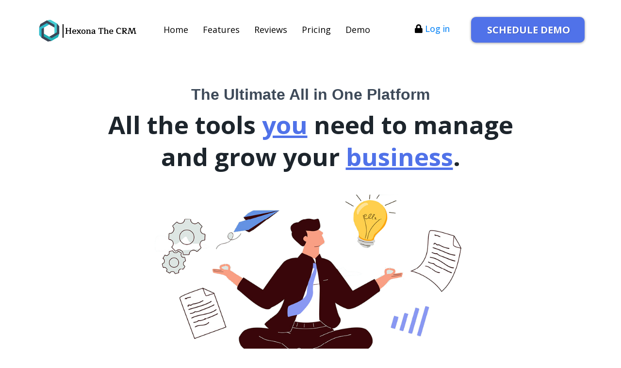

--- FILE ---
content_type: text/html; charset=utf-8
request_url: https://www.hexonacrm.com/homepage
body_size: 125865
content:
<!DOCTYPE html><html  lang="en"><head><meta charset="utf-8"><meta name="viewport" content="minimum-scale=1.0, width=device-width, maximum-scale=1, user-scalable=no"><title>All in One Marketing Platform | Hexona the CRM</title><link rel="preconnect" href="https://fonts.gstatic.com/" crossorigin="anonymous"><script src="https://stcdn.leadconnectorhq.com/libphonenumber/1.10.60/libphonenumber-js.min.js" async type="text/javascript"></script><script src="https://stcdn.leadconnectorhq.com/intl-tel-input/17.0.12/js/utils.min.js" async type="text/javascript"></script><script src="https://stcdn.leadconnectorhq.com/intl-tel-input/intlTelInput.min.js" async type="text/javascript"></script><script src="https://stcdn.leadconnectorhq.com/libphonenumber/1.10.60/libphonenumber-js.min.js" async type="text/javascript"></script><script src="https://stcdn.leadconnectorhq.com/intl-tel-input/17.0.12/js/utils.min.js" async type="text/javascript"></script><script src="https://stcdn.leadconnectorhq.com/intl-tel-input/intlTelInput.min.js" async type="text/javascript"></script><style>@import url('https://fonts.googleapis.com/css?family=Roboto:100,100i,300,300i,400,400i,500,500i,700,700i,900,900i');</style><style> 

 :root{ --primary: #37ca37;
--secondary: #188bf6;
--white: #ffffff;
--gray: #cbd5e0;
--black: #000000;
--red: #e93d3d;
--orange: #f6ad55;
--yellow: #faf089;
--green: #9ae6b4;
--teal: #81e6d9;
--malibu: #63b3ed;
--indigo: #757BBD;
--purple: #d6bcfa;
--pink: #fbb6ce;
--transparent: transparent;
--overlay: rgba(0, 0, 0, 0.5);
--text-color-1: #707b89;
--background-color-1: #e7eefb;
--headline-color-1: rgb(62, 74, 89);
--button-color: rgb(255, 175, 0);
--bottom-border: rgb(214, 219, 229);;
--bg-1: rgb(29, 37, 44);
--color-lek47gah: #5072E9;
--arial: 'Arial';
--lato: 'Lato';
--open-sans: 'Open Sans';
--montserrat: 'Montserrat';
--roboto: 'Roboto';
--inter: 'Inter';
--nunito-sans: 'Nunito Sans';
--advent-pro: 'Advent Pro';
--headlinefont: 'Open Sans';
--contentfont: 'Nunito Sans';
--link-color: #188bf6;
--text-color: #000000; } .bg-fixed{bottom:0;top:0;left:0;right:0;position:fixed;overflow:auto;background-color:var(--white)} 
            
            .drop-zone-draggable .hl_main_popup{border-style:solid;background-color:var(--white);border-color:var(--gray);border-width:10px;margin-top:0;padding:20px;width:720px}
            
          
#hl_main_popup.popup-body{position:absolute!important;left:50%!important;bottom:auto!important;transform:translate(-50%,0)!important;right:auto!important;border-style:solid;background-color:var(--white);border-color:var(--gray);border-width:10px;margin-top:0;padding:20px;width:720px}.--mobile #hl_main_popup.popup-body{width:380px!important}@media screen and (min-width:0px) and (max-width:480px){#hl_main_popup.popup-body{width:380px!important}} 
 
 /* ---- Header styles ----- */  
 :root{--white:#ffffff;--black:#000000;--transparent:transparent;--bottom-border:rgb(214, 219, 229);--color-lek47gah:#5072E9}.hl_page-preview--content .section-QfT741PN{padding:6px 0 10px;margin-top:0;margin-bottom:0;background-color:var(--white);border-color:var(--bottom-border);border-width:1px;border-style:solid}.hl_page-preview--content .col-HvUfkeFa1>.inner,.hl_page-preview--content .row-qgtRBhhJA{margin-top:0;margin-bottom:0;padding:15px 0;background-color:var(--transparent);border-color:var(--black);border-width:2px;border-style:solid;width:100%}.hl_page-preview--content .col-HvUfkeFa1{width:23.4%}.hl_page-preview--content .col-HvUfkeFa1>.inner{padding:4px 5px 10px;width:23.4%}.hl_page-preview--content .button--ZM4h17fnT{margin-top:10px;margin-bottom:0;text-align:center}.hl_page-preview--content .cbutton--ZM4h17fnT{font-family:var(--headlinefont);background-color:var(--color-lek47gah);color:var(--white);secondary-color:var(--white);text-decoration:none;padding:13px 16px 13px 20px;font-weight:700;border-color:#3780b1;border-width:3px;border-style:solid;letter-spacing:0;text-transform:none;text-shadow:1px 1px 1px rgba(0,0,0,.2);width:100%}.hl_page-preview--content .col-JIBz2BM7-k{width:13%}.hl_page-preview--content .col-JIBz2BM7-k>.inner{padding:10px 5px 10px 8px;width:13%;margin-top:0;margin-bottom:0}.hl_page-preview--content #heading-zdbmGuCYlx{margin-top:0;margin-bottom:0}.hl_page-preview--content .cheading-zdbmGuCYlx,.hl_page-preview--content .col-033HynmM>.inner,.hl_page-preview--content .col-JIBz2BM7-k>.inner{background-color:var(--transparent);border-color:var(--black);border-width:2px;border-style:solid}.hl_page-preview--content .cheading-zdbmGuCYlx{font-family:var(--headlinefont);color:var(--text-color);icon-color:var(--text-color);font-weight:400;padding:17px 0 0 29px;opacity:1;text-shadow:0 0 0 transparent;line-height:1.3em;text-transform:none;letter-spacing:0;text-align:center}.hl_page-preview--content .col-033HynmM{width:63.5%}.hl_page-preview--content .col-033HynmM>.inner{padding:10px 5px;width:63.5%;margin-top:0;margin-bottom:0}.hl_page-preview--content .cnav-menu-IX6cz40U{font-family:var(--headlinefont);padding:0;margin-top:0;background-color:var(--white);color:var(--black);bold-text-color:var(--text-color);italic-text-color:var(--text-color);underline-text-color:var(--text-color);icon-color:var(--text-color);secondary-color:var(--white);nav-menu-item-hover-background-color:var(--color-lek47gah);line-height:1.3em;text-transform:none;letter-spacing:0;text-align:center;border-color:var(--black);border-width:2px;border-style:solid;nav-menu-item-spacing-x:15px;nav-menu-item-spacing-y:5px;dropdown-background:var(--white);dropdown-text-color:var(--black);dropdown-hover-color:var(--black);dropdown-item-spacing:15px;mobile-background-color:var(--color-lek47gah)}#section-QfT741PN>.inner{max-width:1170px}@media only screen and (min-width:768px){#col-HvUfkeFa1>.inner{flex-direction:column;justify-content:inherit;align-items:inherit;flex-wrap:nowrap}}@media screen and (min-width:481px) and (max-width:10000px){.button--ZM4h17fnT .button-icon-end,.button--ZM4h17fnT .button-icon-start,.button--ZM4h17fnT .main-heading-button{font-size:20px;font-weight:undefined}.button--ZM4h17fnT .button-icon-start{margin-right:5px}.button--ZM4h17fnT .button-icon-end{margin-left:5px}.button--ZM4h17fnT .sub-heading-button{font-size:15px;color:var(--white);font-weight:undefined}}@media screen and (min-width:0px) and (max-width:480px){.button--ZM4h17fnT .button-icon-end,.button--ZM4h17fnT .button-icon-start,.button--ZM4h17fnT .main-heading-button{font-size:20px;font-weight:undefined}.button--ZM4h17fnT .button-icon-start{margin-right:5px}.button--ZM4h17fnT .button-icon-end{margin-left:5px}.button--ZM4h17fnT .sub-heading-button{font-size:15px;color:var(--white);font-weight:undefined}}@media only screen and (min-width:768px){#col-JIBz2BM7-k>.inner{flex-direction:column;justify-content:inherit;align-items:inherit;flex-wrap:nowrap}}.heading-zdbmGuCYlx{font-weight:undefined}.heading-zdbmGuCYlx em,.heading-zdbmGuCYlx strong,.heading-zdbmGuCYlx u{color:var(--text-color)}.heading-zdbmGuCYlx a,.heading-zdbmGuCYlx a *{color:var(--link-color);text-decoration:none}.heading-zdbmGuCYlx a u,.heading-zdbmGuCYlx a:hover{text-decoration:underline}.heading-zdbmGuCYlx a s{text-decoration:line-through}@media screen and (min-width:0px) and (max-width:480px){.heading-zdbmGuCYlx h1,.heading-zdbmGuCYlx h2,.heading-zdbmGuCYlx h3,.heading-zdbmGuCYlx h4,.heading-zdbmGuCYlx h5,.heading-zdbmGuCYlx h6,.heading-zdbmGuCYlx ul li,.heading-zdbmGuCYlx.text-output{font-size:18px!important;font-weight:undefined}}@media screen and (min-width:481px) and (max-width:10000px){.heading-zdbmGuCYlx h1,.heading-zdbmGuCYlx h2,.heading-zdbmGuCYlx h3,.heading-zdbmGuCYlx h4,.heading-zdbmGuCYlx h5,.heading-zdbmGuCYlx h6,.heading-zdbmGuCYlx ul li,.heading-zdbmGuCYlx.text-output{font-size:18px!important;font-weight:undefined}}.heading-zdbmGuCYlx.text-output h1:first-child:before,.heading-zdbmGuCYlx.text-output h2:first-child:before,.heading-zdbmGuCYlx.text-output h3:first-child:before,.heading-zdbmGuCYlx.text-output h4:first-child:before,.heading-zdbmGuCYlx.text-output h5:first-child:before,.heading-zdbmGuCYlx.text-output h6:first-child:before,.heading-zdbmGuCYlx.text-output p:first-child:before{color:var(--text-color);content:"";font-family:"Font Awesome 5 Free";margin-right:5px;font-weight:700}@media only screen and (min-width:768px){#col-033HynmM>.inner{flex-direction:column;justify-content:inherit;align-items:inherit;flex-wrap:nowrap}}.--mobile #nav-menu-IX6cz40U .nav-menu{font-size:24px;font-weight:undefined}#nav-menu-IX6cz40U .nav-menu{font-size:18px;font-weight:undefined}#nav-menu-popup.nav-menu-IX6cz40U .nav-menu-body{background:var(--color-lek47gah)}#nav-menu-IX6cz40U .nav-menu li.nav-menu-item{display:flex;align-items:center;white-space:nowrap}#nav-menu-IX6cz40U .items-cart-active{color:#155eef}#nav-menu-IX6cz40U .items-cart{color:undefined}#nav-menu-IX6cz40U .nav-menu .nav-menu-item a,#nav-menu-popup.nav-menu-IX6cz40U .nav-menu .nav-menu-item a{color:var(--black);cursor:pointer;height:inherit;display:flex;align-items:center;padding:5px 15px;transition:all .3s ease}#nav-menu-IX6cz40U .nav-menu .nav-menu-item:hover a{color:var(--white);background:var(--color-lek47gah)}#nav-menu-popup.nav-menu-IX6cz40U .nav-menu .nav-menu-item:hover a,#nav-menu-popup.nav-menu-IX6cz40U .nav-menu-body .nav-menu .nav-menu-item:hover{color:var(--white)}.--mobile #nav-menu-IX6cz40U .nav-menu .dropdown-menu .dropdown-item{font-size:22px;font-weight:undefined}#nav-menu-popup.nav-menu-IX6cz40U .nav-menu{font-size:24px;font-family:var(--headlinefont);font-weight:undefined}#nav-menu-IX6cz40U .nav-menu-mobile span::before,#nav-menu-popup.nav-menu-IX6cz40U .nav-menu-body .close-menu{color:var(--text-color);font-size:24px;font-weight:600}#nav-menu-popup.nav-menu-IX6cz40U .nav-menu-body .nav-menu .nav-menu-item{color:var(--black);text-align:center;transition:all .3s ease;font-size:22px;font-weight:undefined}#nav-menu-IX6cz40U .nav-menu .dropdown-menu .dropdown-item{font-size:16px;text-align:center;font-weight:undefined}#nav-menu-IX6cz40U .nav-menu .dropdown-menu .dropdown-item a,#nav-menu-popup.nav-menu-IX6cz40U .nav-menu .nav-dropdown-menu .nav-menu-item:hover a{color:var(--black);background:var(--white);padding:15px;transition:all .3s ease}#nav-menu-IX6cz40U .nav-menu .dropdown-menu .dropdown-item:hover a,#nav-menu-popup.nav-menu-IX6cz40U .nav-menu-body .nav-dropdown-menu .nav-menu-item a,#nav-menu-popup.nav-menu-IX6cz40U .nav-menu-body .nav-dropdown-menu .nav-menu-item:hover a{color:var(--black)}#nav-menu-popup.nav-menu-IX6cz40U .nav-menu-body .nav-dropdown-menu .nav-menu-item{background:var(--white);font-size:22px;font-weight:undefined}#nav-menu-IX6cz40U .nav-menu-mobile span::before{cursor:pointer;content:"";font-family:"Font Awesome 5 Free"}@media screen and (min-width:0px) and (max-width:480px){.nav-menu-IX6cz40U .branding .title{font-size:24px;line-height:1.3em;font-weight:undefined}#nav-menu-IX6cz40U .hl-autocomplete-results li{font-size:24px}}@media screen and (min-width:481px) and (max-width:10000px){.nav-menu-IX6cz40U .branding .title{font-size:18px;line-height:1.3em;font-weight:undefined}#nav-menu-IX6cz40U .hl-autocomplete-results li{font-size:18px}}#nav-menu-IX6cz40U strong{font-weight:700}#nav-menu-IX6cz40U em,#nav-menu-IX6cz40U strong,#nav-menu-IX6cz40U u{color:var(--text-color)!important}#nav-menu-IX6cz40U .hl-autocomplete-input{border:1px solid #cacaca;margin:1px;border-radius:16px}#nav-menu-IX6cz40U .hl-autocomplete{font-family:inherit}#nav-menu-IX6cz40U .hl-autocomplete-button{background:#fff}#nav-menu-IX6cz40U .hl-autocomplete-input-wrapper{color:#000;background-color:#fff}#nav-menu-IX6cz40U .hl-autocomplete-results{border:1px solid #cacaca;border-top:none;border-radius:16px;border-top-left-radius:0;border-top-right-radius:0;color:var(--black);background-color:var(--white)}#nav-menu-IX6cz40U .hl-autocomplete-input:hover{border-width:1.5px;margin:.5px}#nav-menu-IX6cz40U .hl-autocomplete-input:focus-within{border-width:2px;margin:0} 
 /* ---- Section styles ----- */ 
:root{--white:#ffffff;--black:#000000;--teal:#81e6d9;--transparent:transparent;--headline-color-1:rgb(62, 74, 89);--bg-1:rgb(29, 37, 44);--color-lek47gah:#5072E9}.hl_page-preview--content .row-bgH2IL2uaA,.hl_page-preview--content .section-lmhD6RPC{padding:0 0 20px;margin-top:0;margin-bottom:0;background-color:var(--transparent);border-color:var(--black);border-width:2px;border-style:solid}.hl_page-preview--content .row-bgH2IL2uaA{padding:15px 0;width:100%}.hl_page-preview--content .col-SIYMbR2VWF{width:100%}.hl_page-preview--content .col-3u1FVkcbnD>.inner,.hl_page-preview--content .col-61LHxjlPpn>.inner,.hl_page-preview--content .col-98V9_wwCgv>.inner,.hl_page-preview--content .col-99Nconm_zi>.inner,.hl_page-preview--content .col-E-S3yNJBX3>.inner,.hl_page-preview--content .col-I3ZzzD1QT6>.inner,.hl_page-preview--content .col-IMMEM3SPt5>.inner,.hl_page-preview--content .col-Jt7RTRcUPX>.inner,.hl_page-preview--content .col-KulnbFhm-l>.inner,.hl_page-preview--content .col-MXq2IQZfe8>.inner,.hl_page-preview--content .col-NuZ7zsilL0>.inner,.hl_page-preview--content .col-OAhroeli9Y>.inner,.hl_page-preview--content .col-OVii68HbHi>.inner,.hl_page-preview--content .col-RPSBA8gtrU>.inner,.hl_page-preview--content .col-SIYMbR2VWF>.inner,.hl_page-preview--content .col-U1dQ-xRFDC>.inner,.hl_page-preview--content .col-W__ridlTFF>.inner,.hl_page-preview--content .col-bhHKfvEdXB>.inner,.hl_page-preview--content .col-dCr-_fEQcG>.inner,.hl_page-preview--content .col-gHdobFX_-0>.inner,.hl_page-preview--content .col-hXLnzN0K1Z>.inner,.hl_page-preview--content .col-nJ1nL4Q04N>.inner,.hl_page-preview--content .col-rtwVMORGsM>.inner,.hl_page-preview--content .col-uKL9uzpp0_>.inner,.hl_page-preview--content .col-wSAnOUDfbd>.inner,.hl_page-preview--content .col-xV6y4MUhEv>.inner{padding:10px 5px;background-color:var(--transparent);width:100%;border-color:var(--black);border-width:2px;border-style:solid;margin-top:0;margin-bottom:0}.hl_page-preview--content .image-rmiLDSlfZs{margin-top:34px;margin-bottom:0}.hl_page-preview--content .image-rmiLDSlfZs .image-container img{box-shadow:undefined}.hl_page-preview--content .cimage-rmiLDSlfZs{padding:10px;background-color:var(--transparent);opacity:1;text-align:center}.hl_page-preview--content #heading-H_dD32FAQm,.hl_page-preview--content #sub-heading-0O_aL4kIKq,.hl_page-preview--content #sub-heading-44pYyBy4du,.hl_page-preview--content #sub-heading-8IKGGyiRRc,.hl_page-preview--content #sub-heading-9RCA-3E0pG,.hl_page-preview--content #sub-heading-ACx8_S7JcE,.hl_page-preview--content #sub-heading-BfbRXly2w9,.hl_page-preview--content #sub-heading-HCq2TAMMgr,.hl_page-preview--content #sub-heading-IDjF_DMI_9,.hl_page-preview--content #sub-heading-JDI9rLHWY1,.hl_page-preview--content #sub-heading-OCc6NbZ6Cf,.hl_page-preview--content #sub-heading-QG5jor3hR6,.hl_page-preview--content #sub-heading-Rq6dyR11e5,.hl_page-preview--content #sub-heading-Xveu_MGG4g,.hl_page-preview--content #sub-heading-Z0kNXOGdI_,.hl_page-preview--content #sub-heading-aOGofOJSSe,.hl_page-preview--content #sub-heading-ap6tPcc5ln,.hl_page-preview--content #sub-heading-egwwNKyI2g,.hl_page-preview--content #sub-heading-fi9_nvgMGP,.hl_page-preview--content #sub-heading-iUZXTjojJy,.hl_page-preview--content #sub-heading-iyOnrIM3_u,.hl_page-preview--content #sub-heading-k7llctmPKg,.hl_page-preview--content #sub-heading-lKQvVLFzcB,.hl_page-preview--content #sub-heading-mdYLr39byP,.hl_page-preview--content #sub-heading-nkX3Dhsr4W,.hl_page-preview--content #sub-heading-sIWn3pcF_r{margin-top:0;margin-bottom:0}.hl_page-preview--content .cheading-H_dD32FAQm,.hl_page-preview--content .row-dpQrOAtwZR{background-color:var(--transparent);border-color:var(--black);border-width:2px;border-style:solid}.hl_page-preview--content .cheading-H_dD32FAQm{font-family:var(--headlinefont);color:var(--text-color);icon-color:var(--text-color);font-weight:400;padding:0;opacity:1;text-shadow:0 0 0 transparent;line-height:1.3em;text-transform:none;letter-spacing:0;text-align:center}.hl_page-preview--content .row-dpQrOAtwZR{margin-top:0;margin-bottom:0;padding:0 0 15px;width:100%}.hl_page-preview--content .col-U1dQ-xRFDC{width:100%}.hl_page-preview--content .csub-heading-aOGofOJSSe{font-family:var(--headlinefont);background-color:var(--color-lek47gah);color:var(--white);icon-color:var(--white);font-weight:400;padding:0;opacity:1;text-shadow:0 0 0 transparent;border-color:var(--black);border-width:5px;border-style:solid;line-height:1.3em;text-transform:none;letter-spacing:0;text-align:center}.hl_page-preview--content .col-bhHKfvEdXB{width:100%}.hl_page-preview--content .csub-heading-nkX3Dhsr4W{font-family:var(--headlinefont);background-color:var(--color-lek47gah);color:var(--white);icon-color:var(--white);font-weight:400;padding:0;opacity:1;text-shadow:0 0 0 transparent;border-color:var(--black);border-width:5px;border-style:solid;line-height:1.3em;text-transform:none;letter-spacing:0;text-align:center}.hl_page-preview--content .col-rtwVMORGsM{width:100%}.hl_page-preview--content .csub-heading-0O_aL4kIKq{font-family:var(--headlinefont);background-color:var(--color-lek47gah);color:var(--white);icon-color:var(--white);font-weight:400;padding:0;opacity:1;text-shadow:0 0 0 transparent;border-color:var(--black);border-width:5px;border-style:solid;line-height:1.3em;text-transform:none;letter-spacing:0;text-align:center}.hl_page-preview--content .col-IMMEM3SPt5{width:100%}.hl_page-preview--content .csub-heading-sIWn3pcF_r{font-family:var(--headlinefont);background-color:var(--color-lek47gah);color:var(--white);icon-color:var(--white);font-weight:400;padding:0;opacity:1;text-shadow:0 0 0 transparent;border-color:var(--black);border-width:5px;border-style:solid;line-height:1.3em;text-transform:none;letter-spacing:0;text-align:center}.hl_page-preview--content .col-NuZ7zsilL0{width:100%}.hl_page-preview--content .csub-heading-44pYyBy4du{font-family:var(--headlinefont);background-color:var(--color-lek47gah);color:var(--white);icon-color:var(--white);font-weight:400;padding:0;opacity:1;text-shadow:0 0 0 transparent;border-color:var(--black);border-width:5px;border-style:solid;line-height:1.3em;text-transform:none;letter-spacing:0;text-align:center}.hl_page-preview--content .row-K14fA00_mH{margin-top:0;margin-bottom:0;padding:0 0 5px;background-color:var(--transparent);border-color:var(--black);border-width:2px;border-style:solid;width:100%}.hl_page-preview--content .col-E-S3yNJBX3{width:100%}.hl_page-preview--content .csub-heading-9RCA-3E0pG{font-family:var(--headlinefont);background-color:var(--color-lek47gah);color:var(--white);icon-color:var(--white);font-weight:400;padding:0;opacity:1;text-shadow:0 0 0 transparent;border-color:var(--black);border-width:5px;border-style:solid;line-height:1.3em;text-transform:none;letter-spacing:0;text-align:center}.hl_page-preview--content .col-Jt7RTRcUPX{width:100%}.hl_page-preview--content .csub-heading-iUZXTjojJy{font-family:var(--headlinefont);background-color:var(--color-lek47gah);color:var(--white);icon-color:var(--white);font-weight:400;padding:0;opacity:1;text-shadow:0 0 0 transparent;border-color:var(--black);border-width:5px;border-style:solid;line-height:1.3em;text-transform:none;letter-spacing:0;text-align:center}.hl_page-preview--content .col-xV6y4MUhEv{width:100%}.hl_page-preview--content .csub-heading-8IKGGyiRRc{font-family:var(--headlinefont);background-color:var(--color-lek47gah);color:var(--white);icon-color:var(--white);font-weight:400;padding:0;opacity:1;text-shadow:0 0 0 transparent;border-color:var(--black);border-width:5px;border-style:solid;line-height:1.3em;text-transform:none;letter-spacing:0;text-align:center}.hl_page-preview--content .col-gHdobFX_-0{width:100%}.hl_page-preview--content .csub-heading-IDjF_DMI_9{font-family:var(--headlinefont);background-color:var(--color-lek47gah);color:var(--white);icon-color:var(--white);font-weight:400;padding:0;opacity:1;text-shadow:0 0 0 transparent;border-color:var(--black);border-width:5px;border-style:solid;line-height:1.3em;text-transform:none;letter-spacing:0;text-align:center}.hl_page-preview--content .col-I3ZzzD1QT6{width:100%}.hl_page-preview--content .csub-heading-ACx8_S7JcE{font-family:var(--headlinefont);background-color:var(--color-lek47gah);color:var(--white);icon-color:var(--white);font-weight:400;padding:0;opacity:1;text-shadow:0 0 0 transparent;border-color:var(--black);border-width:5px;border-style:solid;line-height:1.3em;text-transform:none;letter-spacing:0;text-align:center}.hl_page-preview--content .row-RHtx-2JcMo{margin-top:0;margin-bottom:0;padding:0 0 5px;background-color:var(--transparent);border-color:var(--black);border-width:2px;border-style:solid;width:100%}.hl_page-preview--content .col-dCr-_fEQcG{width:100%}.hl_page-preview--content .csub-heading-HCq2TAMMgr{font-family:var(--headlinefont);background-color:var(--color-lek47gah);color:var(--white);icon-color:var(--white);font-weight:400;padding:0;opacity:1;text-shadow:0 0 0 transparent;border-color:var(--black);border-width:5px;border-style:solid;line-height:1.3em;text-transform:none;letter-spacing:0;text-align:center}.hl_page-preview--content .col-hXLnzN0K1Z{width:100%}.hl_page-preview--content .csub-heading-JDI9rLHWY1{font-family:var(--headlinefont);background-color:var(--color-lek47gah);color:var(--white);icon-color:var(--white);font-weight:400;padding:0;opacity:1;text-shadow:0 0 0 transparent;border-color:var(--black);border-width:5px;border-style:solid;line-height:1.3em;text-transform:none;letter-spacing:0;text-align:center}.hl_page-preview--content .col-KulnbFhm-l{width:100%}.hl_page-preview--content .csub-heading-Z0kNXOGdI_{font-family:var(--headlinefont);background-color:var(--color-lek47gah);color:var(--white);icon-color:var(--white);font-weight:400;padding:0;opacity:1;text-shadow:0 0 0 transparent;border-color:var(--black);border-width:5px;border-style:solid;line-height:1.3em;text-transform:none;letter-spacing:0;text-align:center}.hl_page-preview--content .col-98V9_wwCgv{width:100%}.hl_page-preview--content .csub-heading-k7llctmPKg{font-family:var(--headlinefont);background-color:var(--color-lek47gah);color:var(--white);icon-color:var(--white);font-weight:400;padding:0;opacity:1;text-shadow:0 0 0 transparent;border-color:var(--black);border-width:5px;border-style:solid;line-height:1.3em;text-transform:none;letter-spacing:0;text-align:center}.hl_page-preview--content .col-uKL9uzpp0_{width:100%}.hl_page-preview--content .csub-heading-mdYLr39byP{font-family:var(--headlinefont);background-color:var(--color-lek47gah);color:var(--white);icon-color:var(--white);font-weight:400;padding:0;opacity:1;text-shadow:0 0 0 transparent;border-color:var(--bg-1);border-width:5px;border-style:solid;line-height:1.3em;text-transform:none;letter-spacing:0;text-align:center}.hl_page-preview--content .row--kWhbxvnLw{margin-top:0;margin-bottom:0;padding:0 0 5px;background-color:var(--transparent);border-color:var(--black);border-width:2px;border-style:solid;width:100%}.hl_page-preview--content .col-3u1FVkcbnD{width:100%}.hl_page-preview--content .csub-heading-ap6tPcc5ln{font-family:var(--headlinefont);background-color:var(--color-lek47gah);color:var(--white);icon-color:var(--white);font-weight:400;padding:0;opacity:1;text-shadow:0 0 0 transparent;border-color:var(--black);border-width:5px;border-style:solid;line-height:1.3em;text-transform:none;letter-spacing:0;text-align:center}.hl_page-preview--content .col-OVii68HbHi{width:100%}.hl_page-preview--content .csub-heading-OCc6NbZ6Cf{font-family:var(--headlinefont);background-color:var(--color-lek47gah);color:var(--white);icon-color:var(--white);font-weight:400;padding:0;opacity:1;text-shadow:0 0 0 transparent;border-color:var(--black);border-width:5px;border-style:solid;line-height:1.3em;text-transform:none;letter-spacing:0;text-align:center}.hl_page-preview--content .col-OAhroeli9Y{width:100%}.hl_page-preview--content .csub-heading-BfbRXly2w9{font-family:var(--headlinefont);background-color:var(--color-lek47gah);color:var(--white);icon-color:var(--white);font-weight:400;padding:0;opacity:1;text-shadow:0 0 0 transparent;border-color:var(--black);border-width:5px;border-style:solid;line-height:1.3em;text-transform:none;letter-spacing:0;text-align:center}.hl_page-preview--content .col-W__ridlTFF{width:100%}.hl_page-preview--content .csub-heading-iyOnrIM3_u{font-family:var(--headlinefont);background-color:var(--color-lek47gah);color:var(--white);icon-color:var(--white);font-weight:400;padding:0;opacity:1;text-shadow:0 0 0 transparent;border-color:var(--black);border-width:5px;border-style:solid;line-height:1.3em;text-transform:none;letter-spacing:0;text-align:center}.hl_page-preview--content .col-61LHxjlPpn{width:100%}.hl_page-preview--content .csub-heading-lKQvVLFzcB{font-family:var(--headlinefont);background-color:var(--color-lek47gah);color:var(--white);icon-color:var(--white);font-weight:400;padding:0;opacity:1;text-shadow:0 0 0 transparent;border-color:var(--black);border-width:5px;border-style:solid;line-height:1.3em;text-transform:none;letter-spacing:0;text-align:center}.hl_page-preview--content .row-SAstIF6JgG{margin-top:70px;margin-bottom:0;padding:15px 0 5px;background-color:var(--transparent);border-color:var(--black);border-width:2px;border-style:solid;width:100%}.hl_page-preview--content .col-99Nconm_zi{width:100%}.hl_page-preview--content .csub-heading-fi9_nvgMGP{font-family:var(--headlinefont);background-color:var(--color-lek47gah);color:var(--white);icon-color:var(--white);font-weight:400;padding:0;opacity:1;text-shadow:0 0 0 transparent;border-color:var(--black);border-width:5px;border-style:solid;line-height:1.3em;text-transform:none;letter-spacing:0;text-align:center}.hl_page-preview--content .col-RPSBA8gtrU{width:100%}.hl_page-preview--content .csub-heading-Xveu_MGG4g{font-family:var(--headlinefont);background-color:var(--color-lek47gah);color:var(--white);icon-color:var(--white);font-weight:400;padding:0;opacity:1;text-shadow:0 0 0 transparent;border-color:var(--black);border-width:5px;border-style:solid;line-height:1.3em;text-transform:none;letter-spacing:0;text-align:center}.hl_page-preview--content .col-nJ1nL4Q04N{width:100%}.hl_page-preview--content .csub-heading-egwwNKyI2g{font-family:var(--headlinefont);background-color:var(--color-lek47gah);color:var(--white);icon-color:var(--white);font-weight:400;padding:0;opacity:1;text-shadow:0 0 0 transparent;border-color:var(--black);border-width:5px;border-style:solid;line-height:1.3em;text-transform:none;letter-spacing:0;text-align:center}.hl_page-preview--content .col-wSAnOUDfbd{width:100%}.hl_page-preview--content .csub-heading-Rq6dyR11e5{font-family:var(--headlinefont);background-color:var(--color-lek47gah);color:var(--white);icon-color:var(--white);font-weight:400;padding:0;opacity:1;text-shadow:0 0 0 transparent;border-color:var(--bg-1);border-width:5px;border-style:solid;line-height:1.3em;text-transform:none;letter-spacing:0;text-align:center}.hl_page-preview--content .col-MXq2IQZfe8{width:100%}.hl_page-preview--content .csub-heading-QG5jor3hR6{font-family:var(--headlinefont);background-color:var(--color-lek47gah);color:var(--white);icon-color:var(--white);font-weight:400;padding:0;opacity:1;text-shadow:0 0 0 transparent;border-color:var(--bg-1);border-width:5px;border-style:solid;line-height:1.3em;text-transform:none;letter-spacing:0;text-align:center}.hl_page-preview--content .col-1nl3NPzR2J>.inner,.hl_page-preview--content .col-CE5-4QODfS>.inner,.hl_page-preview--content .row-s0dyRWSk4M{margin-top:3px;margin-bottom:0;padding:15px 0;background-color:var(--transparent);border-color:var(--black);border-width:2px;border-style:solid;width:100%}.hl_page-preview--content .col-1nl3NPzR2J{width:100%}.hl_page-preview--content .col-1nl3NPzR2J>.inner,.hl_page-preview--content .col-CE5-4QODfS>.inner{padding:10px 100px 10px 5px;margin-top:0}.hl_page-preview--content .button-xSFqaQuBpM{margin-top:0;margin-bottom:0;text-align:center}.hl_page-preview--content .cbutton-xSFqaQuBpM{font-family:var(--headlinefont);background-color:var(--white);color:var(--black);secondary-color:var(--white);text-decoration:none;padding:15px 20px;font-weight:700;border-color:#707070;border-width:2px;border-style:solid;letter-spacing:0;text-transform:none;text-shadow:0 0 0 transparent;width:auto%}.hl_page-preview--content .col-CE5-4QODfS{width:100%}.hl_page-preview--content .col-CE5-4QODfS>.inner{padding:10px 5px 10px 100px}.hl_page-preview--content .button-ZWHwiDy9OD{margin-top:0;margin-bottom:0;text-align:center}.hl_page-preview--content .cbutton-ZWHwiDy9OD{font-family:var(--headlinefont);background-color:var(--color-lek47gah);color:var(--white);secondary-color:var(--white);text-decoration:none;padding:16px 34px;font-weight:700;border-color:#707070;border-width:2px;border-style:solid;letter-spacing:0;text-transform:none;text-shadow:0 0 0 transparent;width:auto%}.hl_page-preview--content .col-Fl_BxbkLA->.inner,.hl_page-preview--content .row-YEXekNfuRV{margin-top:0;margin-bottom:0;padding:0 0 15px;background-color:var(--transparent);border-color:var(--black);border-width:2px;border-style:solid;width:100%}.hl_page-preview--content .col-Fl_BxbkLA-{width:53.8%}.hl_page-preview--content .col-Fl_BxbkLA->.inner{padding:0 5px 10px;width:53.8%}.hl_page-preview--content .image-lKRpgJD_Zv{margin-top:18px;margin-bottom:0}.hl_page-preview--content .image-lKRpgJD_Zv .image-container img{box-shadow:undefined;height:200px}.hl_page-preview--content .cimage-lKRpgJD_Zv{padding:10px;background-color:var(--transparent);opacity:1;text-align:center}.hl_page-preview--content #heading-73r_P9p9Rx{margin-top:13px;margin-bottom:0}.hl_page-preview--content .cheading-73r_P9p9Rx,.hl_page-preview--content .cheading-hLG6JyKBpa{font-family:var(--headlinefont);background-color:var(--transparent);color:var(--teal);icon-color:var(--text-color);font-weight:400;padding:0;opacity:1;text-shadow:0 0 0 transparent;border-color:var(--black);border-width:2px;border-style:solid;line-height:1.3em;letter-spacing:0;text-align:center}.hl_page-preview--content #heading-hLG6JyKBpa{margin-top:0;margin-bottom:0}.hl_page-preview--content .cheading-hLG6JyKBpa{font-family:var(--arial);color:var(--text-color);line-height:1em;text-transform:none}.hl_page-preview--content .col-MckoqGAuy0>.inner,.hl_page-preview--content .col-UyHR4mBMCM>.inner,.hl_page-preview--content .row-w38awllPXG{margin-top:3px;margin-bottom:0;padding:15px 0;background-color:var(--transparent);border-color:var(--black);border-width:2px;border-style:solid;width:100%}.hl_page-preview--content .col-UyHR4mBMCM{width:100%}.hl_page-preview--content .col-MckoqGAuy0>.inner,.hl_page-preview--content .col-UyHR4mBMCM>.inner{padding:10px 180px 10px 5px;margin-top:0}.hl_page-preview--content .button-sZfKQRCJgO{margin-top:0;margin-bottom:0;text-align:center}.hl_page-preview--content .cbutton-sZfKQRCJgO{font-family:var(--headlinefont);background-color:var(--white);color:var(--black);secondary-color:var(--white);text-decoration:none;padding:15px 20px;font-weight:700;border-color:#707070;border-width:2px;border-style:solid;letter-spacing:0;text-transform:none;text-shadow:0 0 0 transparent;width:auto%}.hl_page-preview--content .col-MckoqGAuy0{width:100%}.hl_page-preview--content .col-MckoqGAuy0>.inner{padding:10px 5px 10px 180px}.hl_page-preview--content .button-XnpY53D3YE{margin-top:0;margin-bottom:0;text-align:center}.hl_page-preview--content .cbutton-XnpY53D3YE{font-family:var(--headlinefont);background-color:var(--color-lek47gah);color:var(--white);secondary-color:var(--white);text-decoration:none;padding:15px 20px;font-weight:700;border-color:#707070;border-width:2px;border-style:solid;letter-spacing:0;text-transform:none;text-shadow:0 0 0 transparent;width:auto%}.hl_page-preview--content .col-9-mwVDZB>.inner,.hl_page-preview--content .row-ebEbSrFEF{margin-top:0;margin-bottom:0;padding:0 0 15px;background-color:var(--transparent);border-color:var(--black);border-width:2px;border-style:solid;width:100%}.hl_page-preview--content .col-9-mwVDZB{width:53.8%}.hl_page-preview--content .col-9-mwVDZB>.inner{padding:50px 5px 10px;width:53.8%}.hl_page-preview--content .image-7RWbnv3bra{margin-top:36px;margin-bottom:0}.hl_page-preview--content .image-7RWbnv3bra .image-container img{box-shadow:undefined;height:400px}.hl_page-preview--content .cimage-7RWbnv3bra{padding:10px;background-color:var(--transparent);opacity:1;text-align:center}.hl_page-preview--content #heading-2BIgvZZJia{margin-top:13px;margin-bottom:0}.hl_page-preview--content .cheading-2BIgvZZJia,.hl_page-preview--content .cheading-Q5cY0jX0{font-family:var(--headlinefont);background-color:var(--transparent);color:var(--teal);icon-color:var(--text-color);font-weight:400;padding:0;opacity:1;text-shadow:0 0 0 transparent;border-color:var(--black);border-width:2px;border-style:solid;line-height:1.3em;letter-spacing:0;text-align:center}.hl_page-preview--content #heading-Q5cY0jX0{margin-top:0;margin-bottom:0}.hl_page-preview--content .cheading-Q5cY0jX0{font-family:var(--arial);color:var(--text-color);line-height:1em;text-transform:none}#section-lmhD6RPC>.inner{max-width:1170px}#col-1nl3NPzR2J>.inner,#col-3u1FVkcbnD>.inner,#col-61LHxjlPpn>.inner,#col-98V9_wwCgv>.inner,#col-99Nconm_zi>.inner,#col-CE5-4QODfS>.inner,#col-E-S3yNJBX3>.inner,#col-I3ZzzD1QT6>.inner,#col-IMMEM3SPt5>.inner,#col-Jt7RTRcUPX>.inner,#col-KulnbFhm-l>.inner,#col-MXq2IQZfe8>.inner,#col-NuZ7zsilL0>.inner,#col-OAhroeli9Y>.inner,#col-OVii68HbHi>.inner,#col-RPSBA8gtrU>.inner,#col-SIYMbR2VWF>.inner,#col-U1dQ-xRFDC>.inner,#col-W__ridlTFF>.inner,#col-bhHKfvEdXB>.inner,#col-dCr-_fEQcG>.inner,#col-gHdobFX_-0>.inner,#col-hXLnzN0K1Z>.inner,#col-nJ1nL4Q04N>.inner,#col-rtwVMORGsM>.inner,#col-uKL9uzpp0_>.inner,#col-wSAnOUDfbd>.inner,#col-xV6y4MUhEv>.inner{flex-direction:column;justify-content:center;align-items:inherit;flex-wrap:nowrap}.heading-2BIgvZZJia,.heading-73r_P9p9Rx,.heading-H_dD32FAQm,.heading-Q5cY0jX0,.heading-hLG6JyKBpa,.sub-heading-0O_aL4kIKq,.sub-heading-44pYyBy4du,.sub-heading-8IKGGyiRRc,.sub-heading-9RCA-3E0pG,.sub-heading-ACx8_S7JcE,.sub-heading-BfbRXly2w9,.sub-heading-HCq2TAMMgr,.sub-heading-IDjF_DMI_9,.sub-heading-JDI9rLHWY1,.sub-heading-OCc6NbZ6Cf,.sub-heading-QG5jor3hR6,.sub-heading-Rq6dyR11e5,.sub-heading-Xveu_MGG4g,.sub-heading-Z0kNXOGdI_,.sub-heading-aOGofOJSSe,.sub-heading-ap6tPcc5ln,.sub-heading-egwwNKyI2g,.sub-heading-fi9_nvgMGP,.sub-heading-iUZXTjojJy,.sub-heading-iyOnrIM3_u,.sub-heading-k7llctmPKg,.sub-heading-lKQvVLFzcB,.sub-heading-mdYLr39byP,.sub-heading-nkX3Dhsr4W,.sub-heading-sIWn3pcF_r{font-weight:undefined}.heading-H_dD32FAQm em,.heading-H_dD32FAQm strong{color:var(--text-color)}.heading-H_dD32FAQm u{color:var(--color-lek47gah)}.heading-2BIgvZZJia a,.heading-2BIgvZZJia a *,.heading-73r_P9p9Rx a,.heading-73r_P9p9Rx a *,.heading-H_dD32FAQm a,.heading-H_dD32FAQm a *,.heading-Q5cY0jX0 a,.heading-Q5cY0jX0 a *,.heading-hLG6JyKBpa a,.heading-hLG6JyKBpa a *,.sub-heading-0O_aL4kIKq a,.sub-heading-0O_aL4kIKq a *,.sub-heading-44pYyBy4du a,.sub-heading-44pYyBy4du a *,.sub-heading-8IKGGyiRRc a,.sub-heading-8IKGGyiRRc a *,.sub-heading-9RCA-3E0pG a,.sub-heading-9RCA-3E0pG a *,.sub-heading-ACx8_S7JcE a,.sub-heading-ACx8_S7JcE a *,.sub-heading-BfbRXly2w9 a,.sub-heading-BfbRXly2w9 a *,.sub-heading-HCq2TAMMgr a,.sub-heading-HCq2TAMMgr a *,.sub-heading-IDjF_DMI_9 a,.sub-heading-IDjF_DMI_9 a *,.sub-heading-JDI9rLHWY1 a,.sub-heading-JDI9rLHWY1 a *,.sub-heading-OCc6NbZ6Cf a,.sub-heading-OCc6NbZ6Cf a *,.sub-heading-QG5jor3hR6 a,.sub-heading-QG5jor3hR6 a *,.sub-heading-Rq6dyR11e5 a,.sub-heading-Rq6dyR11e5 a *,.sub-heading-Xveu_MGG4g a,.sub-heading-Xveu_MGG4g a *,.sub-heading-Z0kNXOGdI_ a,.sub-heading-Z0kNXOGdI_ a *,.sub-heading-aOGofOJSSe a,.sub-heading-aOGofOJSSe a *,.sub-heading-ap6tPcc5ln a,.sub-heading-ap6tPcc5ln a *,.sub-heading-egwwNKyI2g a,.sub-heading-egwwNKyI2g a *,.sub-heading-fi9_nvgMGP a,.sub-heading-fi9_nvgMGP a *,.sub-heading-iUZXTjojJy a,.sub-heading-iUZXTjojJy a *,.sub-heading-iyOnrIM3_u a,.sub-heading-iyOnrIM3_u a *,.sub-heading-k7llctmPKg a,.sub-heading-k7llctmPKg a *,.sub-heading-lKQvVLFzcB a,.sub-heading-lKQvVLFzcB a *,.sub-heading-mdYLr39byP a,.sub-heading-mdYLr39byP a *,.sub-heading-nkX3Dhsr4W a,.sub-heading-nkX3Dhsr4W a *,.sub-heading-sIWn3pcF_r a,.sub-heading-sIWn3pcF_r a *{color:var(--link-color);text-decoration:none}.heading-2BIgvZZJia a u,.heading-2BIgvZZJia a:hover,.heading-73r_P9p9Rx a u,.heading-73r_P9p9Rx a:hover,.heading-H_dD32FAQm a u,.heading-H_dD32FAQm a:hover,.heading-Q5cY0jX0 a u,.heading-Q5cY0jX0 a:hover,.heading-hLG6JyKBpa a u,.heading-hLG6JyKBpa a:hover,.sub-heading-0O_aL4kIKq a u,.sub-heading-0O_aL4kIKq a:hover,.sub-heading-44pYyBy4du a u,.sub-heading-44pYyBy4du a:hover,.sub-heading-8IKGGyiRRc a u,.sub-heading-8IKGGyiRRc a:hover,.sub-heading-9RCA-3E0pG a u,.sub-heading-9RCA-3E0pG a:hover,.sub-heading-ACx8_S7JcE a u,.sub-heading-ACx8_S7JcE a:hover,.sub-heading-BfbRXly2w9 a u,.sub-heading-BfbRXly2w9 a:hover,.sub-heading-HCq2TAMMgr a u,.sub-heading-HCq2TAMMgr a:hover,.sub-heading-IDjF_DMI_9 a u,.sub-heading-IDjF_DMI_9 a:hover,.sub-heading-JDI9rLHWY1 a u,.sub-heading-JDI9rLHWY1 a:hover,.sub-heading-OCc6NbZ6Cf a u,.sub-heading-OCc6NbZ6Cf a:hover,.sub-heading-QG5jor3hR6 a u,.sub-heading-QG5jor3hR6 a:hover,.sub-heading-Rq6dyR11e5 a u,.sub-heading-Rq6dyR11e5 a:hover,.sub-heading-Xveu_MGG4g a u,.sub-heading-Xveu_MGG4g a:hover,.sub-heading-Z0kNXOGdI_ a u,.sub-heading-Z0kNXOGdI_ a:hover,.sub-heading-aOGofOJSSe a u,.sub-heading-aOGofOJSSe a:hover,.sub-heading-ap6tPcc5ln a u,.sub-heading-ap6tPcc5ln a:hover,.sub-heading-egwwNKyI2g a u,.sub-heading-egwwNKyI2g a:hover,.sub-heading-fi9_nvgMGP a u,.sub-heading-fi9_nvgMGP a:hover,.sub-heading-iUZXTjojJy a u,.sub-heading-iUZXTjojJy a:hover,.sub-heading-iyOnrIM3_u a u,.sub-heading-iyOnrIM3_u a:hover,.sub-heading-k7llctmPKg a u,.sub-heading-k7llctmPKg a:hover,.sub-heading-lKQvVLFzcB a u,.sub-heading-lKQvVLFzcB a:hover,.sub-heading-mdYLr39byP a u,.sub-heading-mdYLr39byP a:hover,.sub-heading-nkX3Dhsr4W a u,.sub-heading-nkX3Dhsr4W a:hover,.sub-heading-sIWn3pcF_r a u,.sub-heading-sIWn3pcF_r a:hover{text-decoration:underline}.heading-2BIgvZZJia a s,.heading-73r_P9p9Rx a s,.heading-H_dD32FAQm a s,.heading-Q5cY0jX0 a s,.heading-hLG6JyKBpa a s,.sub-heading-0O_aL4kIKq a s,.sub-heading-44pYyBy4du a s,.sub-heading-8IKGGyiRRc a s,.sub-heading-9RCA-3E0pG a s,.sub-heading-ACx8_S7JcE a s,.sub-heading-BfbRXly2w9 a s,.sub-heading-HCq2TAMMgr a s,.sub-heading-IDjF_DMI_9 a s,.sub-heading-JDI9rLHWY1 a s,.sub-heading-OCc6NbZ6Cf a s,.sub-heading-QG5jor3hR6 a s,.sub-heading-Rq6dyR11e5 a s,.sub-heading-Xveu_MGG4g a s,.sub-heading-Z0kNXOGdI_ a s,.sub-heading-aOGofOJSSe a s,.sub-heading-ap6tPcc5ln a s,.sub-heading-egwwNKyI2g a s,.sub-heading-fi9_nvgMGP a s,.sub-heading-iUZXTjojJy a s,.sub-heading-iyOnrIM3_u a s,.sub-heading-k7llctmPKg a s,.sub-heading-lKQvVLFzcB a s,.sub-heading-mdYLr39byP a s,.sub-heading-nkX3Dhsr4W a s,.sub-heading-sIWn3pcF_r a s{text-decoration:line-through}@media screen and (min-width:0px) and (max-width:480px){.heading-H_dD32FAQm h1,.heading-H_dD32FAQm h2,.heading-H_dD32FAQm h3,.heading-H_dD32FAQm h4,.heading-H_dD32FAQm h5,.heading-H_dD32FAQm h6,.heading-H_dD32FAQm ul li,.heading-H_dD32FAQm.text-output{font-size:32px!important;font-weight:undefined}}@media screen and (min-width:481px) and (max-width:10000px){.heading-H_dD32FAQm h1,.heading-H_dD32FAQm h2,.heading-H_dD32FAQm h3,.heading-H_dD32FAQm h4,.heading-H_dD32FAQm h5,.heading-H_dD32FAQm h6,.heading-H_dD32FAQm ul li,.heading-H_dD32FAQm.text-output{font-size:48px!important;font-weight:undefined}}.heading-H_dD32FAQm.text-output h1:first-child:before,.heading-H_dD32FAQm.text-output h2:first-child:before,.heading-H_dD32FAQm.text-output h3:first-child:before,.heading-H_dD32FAQm.text-output h4:first-child:before,.heading-H_dD32FAQm.text-output h5:first-child:before,.heading-H_dD32FAQm.text-output h6:first-child:before,.heading-H_dD32FAQm.text-output p:first-child:before{color:var(--text-color);content:'\';
    font-family: '';margin-right:5px;font-weight:700}.heading-73r_P9p9Rx em,.sub-heading-0O_aL4kIKq em,.sub-heading-0O_aL4kIKq strong,.sub-heading-0O_aL4kIKq u,.sub-heading-44pYyBy4du em,.sub-heading-44pYyBy4du strong,.sub-heading-44pYyBy4du u,.sub-heading-8IKGGyiRRc em,.sub-heading-8IKGGyiRRc strong,.sub-heading-8IKGGyiRRc u,.sub-heading-9RCA-3E0pG em,.sub-heading-9RCA-3E0pG strong,.sub-heading-9RCA-3E0pG u,.sub-heading-ACx8_S7JcE em,.sub-heading-ACx8_S7JcE strong,.sub-heading-ACx8_S7JcE u,.sub-heading-BfbRXly2w9 em,.sub-heading-BfbRXly2w9 strong,.sub-heading-BfbRXly2w9 u,.sub-heading-HCq2TAMMgr em,.sub-heading-HCq2TAMMgr strong,.sub-heading-HCq2TAMMgr u,.sub-heading-IDjF_DMI_9 em,.sub-heading-IDjF_DMI_9 strong,.sub-heading-IDjF_DMI_9 u,.sub-heading-JDI9rLHWY1 em,.sub-heading-JDI9rLHWY1 strong,.sub-heading-JDI9rLHWY1 u,.sub-heading-OCc6NbZ6Cf em,.sub-heading-OCc6NbZ6Cf strong,.sub-heading-OCc6NbZ6Cf u,.sub-heading-QG5jor3hR6 em,.sub-heading-QG5jor3hR6 strong,.sub-heading-QG5jor3hR6 u,.sub-heading-Rq6dyR11e5 em,.sub-heading-Rq6dyR11e5 strong,.sub-heading-Rq6dyR11e5 u,.sub-heading-Xveu_MGG4g em,.sub-heading-Xveu_MGG4g strong,.sub-heading-Xveu_MGG4g u,.sub-heading-Z0kNXOGdI_ em,.sub-heading-Z0kNXOGdI_ strong,.sub-heading-Z0kNXOGdI_ u,.sub-heading-aOGofOJSSe em,.sub-heading-aOGofOJSSe strong,.sub-heading-aOGofOJSSe u,.sub-heading-ap6tPcc5ln em,.sub-heading-ap6tPcc5ln strong,.sub-heading-ap6tPcc5ln u,.sub-heading-egwwNKyI2g em,.sub-heading-egwwNKyI2g strong,.sub-heading-egwwNKyI2g u,.sub-heading-fi9_nvgMGP em,.sub-heading-fi9_nvgMGP strong,.sub-heading-fi9_nvgMGP u,.sub-heading-iUZXTjojJy em,.sub-heading-iUZXTjojJy strong,.sub-heading-iUZXTjojJy u,.sub-heading-iyOnrIM3_u em,.sub-heading-iyOnrIM3_u strong,.sub-heading-iyOnrIM3_u u,.sub-heading-k7llctmPKg em,.sub-heading-k7llctmPKg strong,.sub-heading-k7llctmPKg u,.sub-heading-lKQvVLFzcB em,.sub-heading-lKQvVLFzcB strong,.sub-heading-lKQvVLFzcB u,.sub-heading-mdYLr39byP em,.sub-heading-mdYLr39byP strong,.sub-heading-mdYLr39byP u,.sub-heading-nkX3Dhsr4W em,.sub-heading-nkX3Dhsr4W strong,.sub-heading-nkX3Dhsr4W u,.sub-heading-sIWn3pcF_r em,.sub-heading-sIWn3pcF_r strong,.sub-heading-sIWn3pcF_r u{color:var(--text-color)}@media screen and (min-width:0px) and (max-width:480px){.sub-heading-aOGofOJSSe h1,.sub-heading-aOGofOJSSe h2,.sub-heading-aOGofOJSSe h3,.sub-heading-aOGofOJSSe h4,.sub-heading-aOGofOJSSe h5,.sub-heading-aOGofOJSSe h6,.sub-heading-aOGofOJSSe ul li,.sub-heading-aOGofOJSSe.text-output{font-size:23px!important;font-weight:undefined}}@media screen and (min-width:481px) and (max-width:10000px){.sub-heading-aOGofOJSSe h1,.sub-heading-aOGofOJSSe h2,.sub-heading-aOGofOJSSe h3,.sub-heading-aOGofOJSSe h4,.sub-heading-aOGofOJSSe h5,.sub-heading-aOGofOJSSe h6,.sub-heading-aOGofOJSSe ul li,.sub-heading-aOGofOJSSe.text-output{font-size:23px!important;font-weight:undefined}}.sub-heading-aOGofOJSSe.text-output h1:first-child:before,.sub-heading-aOGofOJSSe.text-output h2:first-child:before,.sub-heading-aOGofOJSSe.text-output h3:first-child:before,.sub-heading-aOGofOJSSe.text-output h4:first-child:before,.sub-heading-aOGofOJSSe.text-output h5:first-child:before,.sub-heading-aOGofOJSSe.text-output h6:first-child:before,.sub-heading-aOGofOJSSe.text-output p:first-child:before{color:var(--white);content:"";font-family:"Font Awesome 5 Free";margin-right:5px;font-weight:700}@media screen and (min-width:0px) and (max-width:480px){.sub-heading-nkX3Dhsr4W h1,.sub-heading-nkX3Dhsr4W h2,.sub-heading-nkX3Dhsr4W h3,.sub-heading-nkX3Dhsr4W h4,.sub-heading-nkX3Dhsr4W h5,.sub-heading-nkX3Dhsr4W h6,.sub-heading-nkX3Dhsr4W ul li,.sub-heading-nkX3Dhsr4W.text-output{font-size:23px!important;font-weight:undefined}}@media screen and (min-width:481px) and (max-width:10000px){.sub-heading-nkX3Dhsr4W h1,.sub-heading-nkX3Dhsr4W h2,.sub-heading-nkX3Dhsr4W h3,.sub-heading-nkX3Dhsr4W h4,.sub-heading-nkX3Dhsr4W h5,.sub-heading-nkX3Dhsr4W h6,.sub-heading-nkX3Dhsr4W ul li,.sub-heading-nkX3Dhsr4W.text-output{font-size:23px!important;font-weight:undefined}}.sub-heading-nkX3Dhsr4W.text-output h1:first-child:before,.sub-heading-nkX3Dhsr4W.text-output h2:first-child:before,.sub-heading-nkX3Dhsr4W.text-output h3:first-child:before,.sub-heading-nkX3Dhsr4W.text-output h4:first-child:before,.sub-heading-nkX3Dhsr4W.text-output h5:first-child:before,.sub-heading-nkX3Dhsr4W.text-output h6:first-child:before,.sub-heading-nkX3Dhsr4W.text-output p:first-child:before{color:var(--white);content:"";font-family:"Font Awesome 5 Free";margin-right:5px;font-weight:700}@media screen and (min-width:0px) and (max-width:480px){.sub-heading-0O_aL4kIKq h1,.sub-heading-0O_aL4kIKq h2,.sub-heading-0O_aL4kIKq h3,.sub-heading-0O_aL4kIKq h4,.sub-heading-0O_aL4kIKq h5,.sub-heading-0O_aL4kIKq h6,.sub-heading-0O_aL4kIKq ul li,.sub-heading-0O_aL4kIKq.text-output{font-size:23px!important;font-weight:undefined}}@media screen and (min-width:481px) and (max-width:10000px){.sub-heading-0O_aL4kIKq h1,.sub-heading-0O_aL4kIKq h2,.sub-heading-0O_aL4kIKq h3,.sub-heading-0O_aL4kIKq h4,.sub-heading-0O_aL4kIKq h5,.sub-heading-0O_aL4kIKq h6,.sub-heading-0O_aL4kIKq ul li,.sub-heading-0O_aL4kIKq.text-output{font-size:23px!important;font-weight:undefined}}.sub-heading-0O_aL4kIKq.text-output h1:first-child:before,.sub-heading-0O_aL4kIKq.text-output h2:first-child:before,.sub-heading-0O_aL4kIKq.text-output h3:first-child:before,.sub-heading-0O_aL4kIKq.text-output h4:first-child:before,.sub-heading-0O_aL4kIKq.text-output h5:first-child:before,.sub-heading-0O_aL4kIKq.text-output h6:first-child:before,.sub-heading-0O_aL4kIKq.text-output p:first-child:before{color:var(--white);content:"";font-family:"Font Awesome 5 Free";margin-right:5px;font-weight:700}@media screen and (min-width:0px) and (max-width:480px){.sub-heading-sIWn3pcF_r h1,.sub-heading-sIWn3pcF_r h2,.sub-heading-sIWn3pcF_r h3,.sub-heading-sIWn3pcF_r h4,.sub-heading-sIWn3pcF_r h5,.sub-heading-sIWn3pcF_r h6,.sub-heading-sIWn3pcF_r ul li,.sub-heading-sIWn3pcF_r.text-output{font-size:23px!important;font-weight:undefined}}@media screen and (min-width:481px) and (max-width:10000px){.sub-heading-sIWn3pcF_r h1,.sub-heading-sIWn3pcF_r h2,.sub-heading-sIWn3pcF_r h3,.sub-heading-sIWn3pcF_r h4,.sub-heading-sIWn3pcF_r h5,.sub-heading-sIWn3pcF_r h6,.sub-heading-sIWn3pcF_r ul li,.sub-heading-sIWn3pcF_r.text-output{font-size:23px!important;font-weight:undefined}}.sub-heading-sIWn3pcF_r.text-output h1:first-child:before,.sub-heading-sIWn3pcF_r.text-output h2:first-child:before,.sub-heading-sIWn3pcF_r.text-output h3:first-child:before,.sub-heading-sIWn3pcF_r.text-output h4:first-child:before,.sub-heading-sIWn3pcF_r.text-output h5:first-child:before,.sub-heading-sIWn3pcF_r.text-output h6:first-child:before,.sub-heading-sIWn3pcF_r.text-output p:first-child:before{color:var(--white);content:"";font-family:"Font Awesome 5 Free";margin-right:5px;font-weight:700}@media screen and (min-width:0px) and (max-width:480px){.sub-heading-44pYyBy4du h1,.sub-heading-44pYyBy4du h2,.sub-heading-44pYyBy4du h3,.sub-heading-44pYyBy4du h4,.sub-heading-44pYyBy4du h5,.sub-heading-44pYyBy4du h6,.sub-heading-44pYyBy4du ul li,.sub-heading-44pYyBy4du.text-output{font-size:23px!important;font-weight:undefined}}@media screen and (min-width:481px) and (max-width:10000px){.sub-heading-44pYyBy4du h1,.sub-heading-44pYyBy4du h2,.sub-heading-44pYyBy4du h3,.sub-heading-44pYyBy4du h4,.sub-heading-44pYyBy4du h5,.sub-heading-44pYyBy4du h6,.sub-heading-44pYyBy4du ul li,.sub-heading-44pYyBy4du.text-output{font-size:23px!important;font-weight:undefined}}.sub-heading-44pYyBy4du.text-output h1:first-child:before,.sub-heading-44pYyBy4du.text-output h2:first-child:before,.sub-heading-44pYyBy4du.text-output h3:first-child:before,.sub-heading-44pYyBy4du.text-output h4:first-child:before,.sub-heading-44pYyBy4du.text-output h5:first-child:before,.sub-heading-44pYyBy4du.text-output h6:first-child:before,.sub-heading-44pYyBy4du.text-output p:first-child:before{color:var(--white);content:"";font-family:"Font Awesome 5 Free";margin-right:5px;font-weight:700}@media screen and (min-width:0px) and (max-width:480px){.sub-heading-9RCA-3E0pG h1,.sub-heading-9RCA-3E0pG h2,.sub-heading-9RCA-3E0pG h3,.sub-heading-9RCA-3E0pG h4,.sub-heading-9RCA-3E0pG h5,.sub-heading-9RCA-3E0pG h6,.sub-heading-9RCA-3E0pG ul li,.sub-heading-9RCA-3E0pG.text-output{font-size:23px!important;font-weight:undefined}}@media screen and (min-width:481px) and (max-width:10000px){.sub-heading-9RCA-3E0pG h1,.sub-heading-9RCA-3E0pG h2,.sub-heading-9RCA-3E0pG h3,.sub-heading-9RCA-3E0pG h4,.sub-heading-9RCA-3E0pG h5,.sub-heading-9RCA-3E0pG h6,.sub-heading-9RCA-3E0pG ul li,.sub-heading-9RCA-3E0pG.text-output{font-size:23px!important;font-weight:undefined}}.sub-heading-9RCA-3E0pG.text-output h1:first-child:before,.sub-heading-9RCA-3E0pG.text-output h2:first-child:before,.sub-heading-9RCA-3E0pG.text-output h3:first-child:before,.sub-heading-9RCA-3E0pG.text-output h4:first-child:before,.sub-heading-9RCA-3E0pG.text-output h5:first-child:before,.sub-heading-9RCA-3E0pG.text-output h6:first-child:before,.sub-heading-9RCA-3E0pG.text-output p:first-child:before{color:var(--white);content:"";font-family:"Font Awesome 5 Free";margin-right:5px;font-weight:700}@media screen and (min-width:0px) and (max-width:480px){.sub-heading-iUZXTjojJy h1,.sub-heading-iUZXTjojJy h2,.sub-heading-iUZXTjojJy h3,.sub-heading-iUZXTjojJy h4,.sub-heading-iUZXTjojJy h5,.sub-heading-iUZXTjojJy h6,.sub-heading-iUZXTjojJy ul li,.sub-heading-iUZXTjojJy.text-output{font-size:23px!important;font-weight:undefined}}@media screen and (min-width:481px) and (max-width:10000px){.sub-heading-iUZXTjojJy h1,.sub-heading-iUZXTjojJy h2,.sub-heading-iUZXTjojJy h3,.sub-heading-iUZXTjojJy h4,.sub-heading-iUZXTjojJy h5,.sub-heading-iUZXTjojJy h6,.sub-heading-iUZXTjojJy ul li,.sub-heading-iUZXTjojJy.text-output{font-size:23px!important;font-weight:undefined}}.sub-heading-iUZXTjojJy.text-output h1:first-child:before,.sub-heading-iUZXTjojJy.text-output h2:first-child:before,.sub-heading-iUZXTjojJy.text-output h3:first-child:before,.sub-heading-iUZXTjojJy.text-output h4:first-child:before,.sub-heading-iUZXTjojJy.text-output h5:first-child:before,.sub-heading-iUZXTjojJy.text-output h6:first-child:before,.sub-heading-iUZXTjojJy.text-output p:first-child:before{color:var(--white);content:"";font-family:"Font Awesome 5 Free";margin-right:5px;font-weight:700}@media screen and (min-width:0px) and (max-width:480px){.sub-heading-8IKGGyiRRc h1,.sub-heading-8IKGGyiRRc h2,.sub-heading-8IKGGyiRRc h3,.sub-heading-8IKGGyiRRc h4,.sub-heading-8IKGGyiRRc h5,.sub-heading-8IKGGyiRRc h6,.sub-heading-8IKGGyiRRc ul li,.sub-heading-8IKGGyiRRc.text-output{font-size:23px!important;font-weight:undefined}}@media screen and (min-width:481px) and (max-width:10000px){.sub-heading-8IKGGyiRRc h1,.sub-heading-8IKGGyiRRc h2,.sub-heading-8IKGGyiRRc h3,.sub-heading-8IKGGyiRRc h4,.sub-heading-8IKGGyiRRc h5,.sub-heading-8IKGGyiRRc h6,.sub-heading-8IKGGyiRRc ul li,.sub-heading-8IKGGyiRRc.text-output{font-size:23px!important;font-weight:undefined}}.sub-heading-8IKGGyiRRc.text-output h1:first-child:before,.sub-heading-8IKGGyiRRc.text-output h2:first-child:before,.sub-heading-8IKGGyiRRc.text-output h3:first-child:before,.sub-heading-8IKGGyiRRc.text-output h4:first-child:before,.sub-heading-8IKGGyiRRc.text-output h5:first-child:before,.sub-heading-8IKGGyiRRc.text-output h6:first-child:before,.sub-heading-8IKGGyiRRc.text-output p:first-child:before{color:var(--white);content:"";font-family:"Font Awesome 5 Free";margin-right:5px;font-weight:700}@media screen and (min-width:0px) and (max-width:480px){.sub-heading-IDjF_DMI_9 h1,.sub-heading-IDjF_DMI_9 h2,.sub-heading-IDjF_DMI_9 h3,.sub-heading-IDjF_DMI_9 h4,.sub-heading-IDjF_DMI_9 h5,.sub-heading-IDjF_DMI_9 h6,.sub-heading-IDjF_DMI_9 ul li,.sub-heading-IDjF_DMI_9.text-output{font-size:23px!important;font-weight:undefined}}@media screen and (min-width:481px) and (max-width:10000px){.sub-heading-IDjF_DMI_9 h1,.sub-heading-IDjF_DMI_9 h2,.sub-heading-IDjF_DMI_9 h3,.sub-heading-IDjF_DMI_9 h4,.sub-heading-IDjF_DMI_9 h5,.sub-heading-IDjF_DMI_9 h6,.sub-heading-IDjF_DMI_9 ul li,.sub-heading-IDjF_DMI_9.text-output{font-size:23px!important;font-weight:undefined}}.sub-heading-IDjF_DMI_9.text-output h1:first-child:before,.sub-heading-IDjF_DMI_9.text-output h2:first-child:before,.sub-heading-IDjF_DMI_9.text-output h3:first-child:before,.sub-heading-IDjF_DMI_9.text-output h4:first-child:before,.sub-heading-IDjF_DMI_9.text-output h5:first-child:before,.sub-heading-IDjF_DMI_9.text-output h6:first-child:before,.sub-heading-IDjF_DMI_9.text-output p:first-child:before{color:var(--white);content:"";font-family:"Font Awesome 5 Free";margin-right:5px;font-weight:700}@media screen and (min-width:0px) and (max-width:480px){.sub-heading-ACx8_S7JcE h1,.sub-heading-ACx8_S7JcE h2,.sub-heading-ACx8_S7JcE h3,.sub-heading-ACx8_S7JcE h4,.sub-heading-ACx8_S7JcE h5,.sub-heading-ACx8_S7JcE h6,.sub-heading-ACx8_S7JcE ul li,.sub-heading-ACx8_S7JcE.text-output{font-size:23px!important;font-weight:undefined}}@media screen and (min-width:481px) and (max-width:10000px){.sub-heading-ACx8_S7JcE h1,.sub-heading-ACx8_S7JcE h2,.sub-heading-ACx8_S7JcE h3,.sub-heading-ACx8_S7JcE h4,.sub-heading-ACx8_S7JcE h5,.sub-heading-ACx8_S7JcE h6,.sub-heading-ACx8_S7JcE ul li,.sub-heading-ACx8_S7JcE.text-output{font-size:23px!important;font-weight:undefined}}.sub-heading-ACx8_S7JcE.text-output h1:first-child:before,.sub-heading-ACx8_S7JcE.text-output h2:first-child:before,.sub-heading-ACx8_S7JcE.text-output h3:first-child:before,.sub-heading-ACx8_S7JcE.text-output h4:first-child:before,.sub-heading-ACx8_S7JcE.text-output h5:first-child:before,.sub-heading-ACx8_S7JcE.text-output h6:first-child:before,.sub-heading-ACx8_S7JcE.text-output p:first-child:before{color:var(--white);content:"";font-family:"Font Awesome 5 Free";margin-right:5px;font-weight:700}@media screen and (min-width:0px) and (max-width:480px){.sub-heading-HCq2TAMMgr h1,.sub-heading-HCq2TAMMgr h2,.sub-heading-HCq2TAMMgr h3,.sub-heading-HCq2TAMMgr h4,.sub-heading-HCq2TAMMgr h5,.sub-heading-HCq2TAMMgr h6,.sub-heading-HCq2TAMMgr ul li,.sub-heading-HCq2TAMMgr.text-output{font-size:23px!important;font-weight:undefined}}@media screen and (min-width:481px) and (max-width:10000px){.sub-heading-HCq2TAMMgr h1,.sub-heading-HCq2TAMMgr h2,.sub-heading-HCq2TAMMgr h3,.sub-heading-HCq2TAMMgr h4,.sub-heading-HCq2TAMMgr h5,.sub-heading-HCq2TAMMgr h6,.sub-heading-HCq2TAMMgr ul li,.sub-heading-HCq2TAMMgr.text-output{font-size:23px!important;font-weight:undefined}}.sub-heading-HCq2TAMMgr.text-output h1:first-child:before,.sub-heading-HCq2TAMMgr.text-output h2:first-child:before,.sub-heading-HCq2TAMMgr.text-output h3:first-child:before,.sub-heading-HCq2TAMMgr.text-output h4:first-child:before,.sub-heading-HCq2TAMMgr.text-output h5:first-child:before,.sub-heading-HCq2TAMMgr.text-output h6:first-child:before,.sub-heading-HCq2TAMMgr.text-output p:first-child:before{color:var(--white);content:"";font-family:"Font Awesome 5 Free";margin-right:5px;font-weight:700}@media screen and (min-width:0px) and (max-width:480px){.sub-heading-JDI9rLHWY1 h1,.sub-heading-JDI9rLHWY1 h2,.sub-heading-JDI9rLHWY1 h3,.sub-heading-JDI9rLHWY1 h4,.sub-heading-JDI9rLHWY1 h5,.sub-heading-JDI9rLHWY1 h6,.sub-heading-JDI9rLHWY1 ul li,.sub-heading-JDI9rLHWY1.text-output{font-size:23px!important;font-weight:undefined}}@media screen and (min-width:481px) and (max-width:10000px){.sub-heading-JDI9rLHWY1 h1,.sub-heading-JDI9rLHWY1 h2,.sub-heading-JDI9rLHWY1 h3,.sub-heading-JDI9rLHWY1 h4,.sub-heading-JDI9rLHWY1 h5,.sub-heading-JDI9rLHWY1 h6,.sub-heading-JDI9rLHWY1 ul li,.sub-heading-JDI9rLHWY1.text-output{font-size:23px!important;font-weight:undefined}}.sub-heading-JDI9rLHWY1.text-output h1:first-child:before,.sub-heading-JDI9rLHWY1.text-output h2:first-child:before,.sub-heading-JDI9rLHWY1.text-output h3:first-child:before,.sub-heading-JDI9rLHWY1.text-output h4:first-child:before,.sub-heading-JDI9rLHWY1.text-output h5:first-child:before,.sub-heading-JDI9rLHWY1.text-output h6:first-child:before,.sub-heading-JDI9rLHWY1.text-output p:first-child:before{color:var(--white);content:"";font-family:"Font Awesome 5 Free";margin-right:5px;font-weight:700}@media screen and (min-width:0px) and (max-width:480px){.sub-heading-Z0kNXOGdI_ h1,.sub-heading-Z0kNXOGdI_ h2,.sub-heading-Z0kNXOGdI_ h3,.sub-heading-Z0kNXOGdI_ h4,.sub-heading-Z0kNXOGdI_ h5,.sub-heading-Z0kNXOGdI_ h6,.sub-heading-Z0kNXOGdI_ ul li,.sub-heading-Z0kNXOGdI_.text-output{font-size:23px!important;font-weight:undefined}}@media screen and (min-width:481px) and (max-width:10000px){.sub-heading-Z0kNXOGdI_ h1,.sub-heading-Z0kNXOGdI_ h2,.sub-heading-Z0kNXOGdI_ h3,.sub-heading-Z0kNXOGdI_ h4,.sub-heading-Z0kNXOGdI_ h5,.sub-heading-Z0kNXOGdI_ h6,.sub-heading-Z0kNXOGdI_ ul li,.sub-heading-Z0kNXOGdI_.text-output{font-size:23px!important;font-weight:undefined}}.sub-heading-Z0kNXOGdI_.text-output h1:first-child:before,.sub-heading-Z0kNXOGdI_.text-output h2:first-child:before,.sub-heading-Z0kNXOGdI_.text-output h3:first-child:before,.sub-heading-Z0kNXOGdI_.text-output h4:first-child:before,.sub-heading-Z0kNXOGdI_.text-output h5:first-child:before,.sub-heading-Z0kNXOGdI_.text-output h6:first-child:before,.sub-heading-Z0kNXOGdI_.text-output p:first-child:before{color:var(--white);content:"";font-family:"Font Awesome 5 Free";margin-right:5px;font-weight:700}@media screen and (min-width:0px) and (max-width:480px){.sub-heading-k7llctmPKg h1,.sub-heading-k7llctmPKg h2,.sub-heading-k7llctmPKg h3,.sub-heading-k7llctmPKg h4,.sub-heading-k7llctmPKg h5,.sub-heading-k7llctmPKg h6,.sub-heading-k7llctmPKg ul li,.sub-heading-k7llctmPKg.text-output{font-size:23px!important;font-weight:undefined}}@media screen and (min-width:481px) and (max-width:10000px){.sub-heading-k7llctmPKg h1,.sub-heading-k7llctmPKg h2,.sub-heading-k7llctmPKg h3,.sub-heading-k7llctmPKg h4,.sub-heading-k7llctmPKg h5,.sub-heading-k7llctmPKg h6,.sub-heading-k7llctmPKg ul li,.sub-heading-k7llctmPKg.text-output{font-size:23px!important;font-weight:undefined}}.sub-heading-k7llctmPKg.text-output h1:first-child:before,.sub-heading-k7llctmPKg.text-output h2:first-child:before,.sub-heading-k7llctmPKg.text-output h3:first-child:before,.sub-heading-k7llctmPKg.text-output h4:first-child:before,.sub-heading-k7llctmPKg.text-output h5:first-child:before,.sub-heading-k7llctmPKg.text-output h6:first-child:before,.sub-heading-k7llctmPKg.text-output p:first-child:before{color:var(--white);content:"";font-family:"Font Awesome 5 Free";margin-right:5px;font-weight:700}@media screen and (min-width:0px) and (max-width:480px){.sub-heading-mdYLr39byP h1,.sub-heading-mdYLr39byP h2,.sub-heading-mdYLr39byP h3,.sub-heading-mdYLr39byP h4,.sub-heading-mdYLr39byP h5,.sub-heading-mdYLr39byP h6,.sub-heading-mdYLr39byP ul li,.sub-heading-mdYLr39byP.text-output{font-size:23px!important;font-weight:undefined}}@media screen and (min-width:481px) and (max-width:10000px){.sub-heading-mdYLr39byP h1,.sub-heading-mdYLr39byP h2,.sub-heading-mdYLr39byP h3,.sub-heading-mdYLr39byP h4,.sub-heading-mdYLr39byP h5,.sub-heading-mdYLr39byP h6,.sub-heading-mdYLr39byP ul li,.sub-heading-mdYLr39byP.text-output{font-size:23px!important;font-weight:undefined}}.sub-heading-mdYLr39byP.text-output h1:first-child:before,.sub-heading-mdYLr39byP.text-output h2:first-child:before,.sub-heading-mdYLr39byP.text-output h3:first-child:before,.sub-heading-mdYLr39byP.text-output h4:first-child:before,.sub-heading-mdYLr39byP.text-output h5:first-child:before,.sub-heading-mdYLr39byP.text-output h6:first-child:before,.sub-heading-mdYLr39byP.text-output p:first-child:before{color:var(--white);content:"";font-family:"Font Awesome 5 Free";margin-right:5px;font-weight:700}@media screen and (min-width:0px) and (max-width:480px){.sub-heading-ap6tPcc5ln h1,.sub-heading-ap6tPcc5ln h2,.sub-heading-ap6tPcc5ln h3,.sub-heading-ap6tPcc5ln h4,.sub-heading-ap6tPcc5ln h5,.sub-heading-ap6tPcc5ln h6,.sub-heading-ap6tPcc5ln ul li,.sub-heading-ap6tPcc5ln.text-output{font-size:23px!important;font-weight:undefined}}@media screen and (min-width:481px) and (max-width:10000px){.sub-heading-ap6tPcc5ln h1,.sub-heading-ap6tPcc5ln h2,.sub-heading-ap6tPcc5ln h3,.sub-heading-ap6tPcc5ln h4,.sub-heading-ap6tPcc5ln h5,.sub-heading-ap6tPcc5ln h6,.sub-heading-ap6tPcc5ln ul li,.sub-heading-ap6tPcc5ln.text-output{font-size:23px!important;font-weight:undefined}}.sub-heading-ap6tPcc5ln.text-output h1:first-child:before,.sub-heading-ap6tPcc5ln.text-output h2:first-child:before,.sub-heading-ap6tPcc5ln.text-output h3:first-child:before,.sub-heading-ap6tPcc5ln.text-output h4:first-child:before,.sub-heading-ap6tPcc5ln.text-output h5:first-child:before,.sub-heading-ap6tPcc5ln.text-output h6:first-child:before,.sub-heading-ap6tPcc5ln.text-output p:first-child:before{color:var(--white);content:"";font-family:"Font Awesome 5 Free";margin-right:5px;font-weight:700}@media screen and (min-width:0px) and (max-width:480px){.sub-heading-OCc6NbZ6Cf h1,.sub-heading-OCc6NbZ6Cf h2,.sub-heading-OCc6NbZ6Cf h3,.sub-heading-OCc6NbZ6Cf h4,.sub-heading-OCc6NbZ6Cf h5,.sub-heading-OCc6NbZ6Cf h6,.sub-heading-OCc6NbZ6Cf ul li,.sub-heading-OCc6NbZ6Cf.text-output{font-size:23px!important;font-weight:undefined}}@media screen and (min-width:481px) and (max-width:10000px){.sub-heading-OCc6NbZ6Cf h1,.sub-heading-OCc6NbZ6Cf h2,.sub-heading-OCc6NbZ6Cf h3,.sub-heading-OCc6NbZ6Cf h4,.sub-heading-OCc6NbZ6Cf h5,.sub-heading-OCc6NbZ6Cf h6,.sub-heading-OCc6NbZ6Cf ul li,.sub-heading-OCc6NbZ6Cf.text-output{font-size:23px!important;font-weight:undefined}}.sub-heading-OCc6NbZ6Cf.text-output h1:first-child:before,.sub-heading-OCc6NbZ6Cf.text-output h2:first-child:before,.sub-heading-OCc6NbZ6Cf.text-output h3:first-child:before,.sub-heading-OCc6NbZ6Cf.text-output h4:first-child:before,.sub-heading-OCc6NbZ6Cf.text-output h5:first-child:before,.sub-heading-OCc6NbZ6Cf.text-output h6:first-child:before,.sub-heading-OCc6NbZ6Cf.text-output p:first-child:before{color:var(--white);content:"";font-family:"Font Awesome 5 Brands";margin-right:5px;font-weight:700}@media screen and (min-width:0px) and (max-width:480px){.sub-heading-BfbRXly2w9 h1,.sub-heading-BfbRXly2w9 h2,.sub-heading-BfbRXly2w9 h3,.sub-heading-BfbRXly2w9 h4,.sub-heading-BfbRXly2w9 h5,.sub-heading-BfbRXly2w9 h6,.sub-heading-BfbRXly2w9 ul li,.sub-heading-BfbRXly2w9.text-output{font-size:23px!important;font-weight:undefined}}@media screen and (min-width:481px) and (max-width:10000px){.sub-heading-BfbRXly2w9 h1,.sub-heading-BfbRXly2w9 h2,.sub-heading-BfbRXly2w9 h3,.sub-heading-BfbRXly2w9 h4,.sub-heading-BfbRXly2w9 h5,.sub-heading-BfbRXly2w9 h6,.sub-heading-BfbRXly2w9 ul li,.sub-heading-BfbRXly2w9.text-output{font-size:23px!important;font-weight:undefined}}.sub-heading-BfbRXly2w9.text-output h1:first-child:before,.sub-heading-BfbRXly2w9.text-output h2:first-child:before,.sub-heading-BfbRXly2w9.text-output h3:first-child:before,.sub-heading-BfbRXly2w9.text-output h4:first-child:before,.sub-heading-BfbRXly2w9.text-output h5:first-child:before,.sub-heading-BfbRXly2w9.text-output h6:first-child:before,.sub-heading-BfbRXly2w9.text-output p:first-child:before{color:var(--white);content:"";font-family:"Font Awesome 5 Free";margin-right:5px;font-weight:700}@media screen and (min-width:0px) and (max-width:480px){.sub-heading-iyOnrIM3_u h1,.sub-heading-iyOnrIM3_u h2,.sub-heading-iyOnrIM3_u h3,.sub-heading-iyOnrIM3_u h4,.sub-heading-iyOnrIM3_u h5,.sub-heading-iyOnrIM3_u h6,.sub-heading-iyOnrIM3_u ul li,.sub-heading-iyOnrIM3_u.text-output{font-size:23px!important;font-weight:undefined}}@media screen and (min-width:481px) and (max-width:10000px){.sub-heading-iyOnrIM3_u h1,.sub-heading-iyOnrIM3_u h2,.sub-heading-iyOnrIM3_u h3,.sub-heading-iyOnrIM3_u h4,.sub-heading-iyOnrIM3_u h5,.sub-heading-iyOnrIM3_u h6,.sub-heading-iyOnrIM3_u ul li,.sub-heading-iyOnrIM3_u.text-output{font-size:23px!important;font-weight:undefined}}.sub-heading-iyOnrIM3_u.text-output h1:first-child:before,.sub-heading-iyOnrIM3_u.text-output h2:first-child:before,.sub-heading-iyOnrIM3_u.text-output h3:first-child:before,.sub-heading-iyOnrIM3_u.text-output h4:first-child:before,.sub-heading-iyOnrIM3_u.text-output h5:first-child:before,.sub-heading-iyOnrIM3_u.text-output h6:first-child:before,.sub-heading-iyOnrIM3_u.text-output p:first-child:before{color:var(--white);content:"";font-family:"Font Awesome 5 Free";margin-right:5px;font-weight:700}@media screen and (min-width:0px) and (max-width:480px){.sub-heading-lKQvVLFzcB h1,.sub-heading-lKQvVLFzcB h2,.sub-heading-lKQvVLFzcB h3,.sub-heading-lKQvVLFzcB h4,.sub-heading-lKQvVLFzcB h5,.sub-heading-lKQvVLFzcB h6,.sub-heading-lKQvVLFzcB ul li,.sub-heading-lKQvVLFzcB.text-output{font-size:23px!important;font-weight:undefined}}@media screen and (min-width:481px) and (max-width:10000px){.sub-heading-lKQvVLFzcB h1,.sub-heading-lKQvVLFzcB h2,.sub-heading-lKQvVLFzcB h3,.sub-heading-lKQvVLFzcB h4,.sub-heading-lKQvVLFzcB h5,.sub-heading-lKQvVLFzcB h6,.sub-heading-lKQvVLFzcB ul li,.sub-heading-lKQvVLFzcB.text-output{font-size:23px!important;font-weight:undefined}}.sub-heading-lKQvVLFzcB.text-output h1:first-child:before,.sub-heading-lKQvVLFzcB.text-output h2:first-child:before,.sub-heading-lKQvVLFzcB.text-output h3:first-child:before,.sub-heading-lKQvVLFzcB.text-output h4:first-child:before,.sub-heading-lKQvVLFzcB.text-output h5:first-child:before,.sub-heading-lKQvVLFzcB.text-output h6:first-child:before,.sub-heading-lKQvVLFzcB.text-output p:first-child:before{color:var(--white);content:"";font-family:"Font Awesome 5 Free";margin-right:5px;font-weight:700}@media screen and (min-width:0px) and (max-width:480px){.sub-heading-fi9_nvgMGP h1,.sub-heading-fi9_nvgMGP h2,.sub-heading-fi9_nvgMGP h3,.sub-heading-fi9_nvgMGP h4,.sub-heading-fi9_nvgMGP h5,.sub-heading-fi9_nvgMGP h6,.sub-heading-fi9_nvgMGP ul li,.sub-heading-fi9_nvgMGP.text-output{font-size:23px!important;font-weight:undefined}}@media screen and (min-width:481px) and (max-width:10000px){.sub-heading-fi9_nvgMGP h1,.sub-heading-fi9_nvgMGP h2,.sub-heading-fi9_nvgMGP h3,.sub-heading-fi9_nvgMGP h4,.sub-heading-fi9_nvgMGP h5,.sub-heading-fi9_nvgMGP h6,.sub-heading-fi9_nvgMGP ul li,.sub-heading-fi9_nvgMGP.text-output{font-size:23px!important;font-weight:undefined}}.sub-heading-fi9_nvgMGP.text-output h1:first-child:before,.sub-heading-fi9_nvgMGP.text-output h2:first-child:before,.sub-heading-fi9_nvgMGP.text-output h3:first-child:before,.sub-heading-fi9_nvgMGP.text-output h4:first-child:before,.sub-heading-fi9_nvgMGP.text-output h5:first-child:before,.sub-heading-fi9_nvgMGP.text-output h6:first-child:before,.sub-heading-fi9_nvgMGP.text-output p:first-child:before{color:var(--white);content:"";font-family:"Font Awesome 5 Free";margin-right:5px;font-weight:700}@media screen and (min-width:0px) and (max-width:480px){.sub-heading-Xveu_MGG4g h1,.sub-heading-Xveu_MGG4g h2,.sub-heading-Xveu_MGG4g h3,.sub-heading-Xveu_MGG4g h4,.sub-heading-Xveu_MGG4g h5,.sub-heading-Xveu_MGG4g h6,.sub-heading-Xveu_MGG4g ul li,.sub-heading-Xveu_MGG4g.text-output{font-size:23px!important;font-weight:undefined}}@media screen and (min-width:481px) and (max-width:10000px){.sub-heading-Xveu_MGG4g h1,.sub-heading-Xveu_MGG4g h2,.sub-heading-Xveu_MGG4g h3,.sub-heading-Xveu_MGG4g h4,.sub-heading-Xveu_MGG4g h5,.sub-heading-Xveu_MGG4g h6,.sub-heading-Xveu_MGG4g ul li,.sub-heading-Xveu_MGG4g.text-output{font-size:23px!important;font-weight:undefined}}.sub-heading-Xveu_MGG4g.text-output h1:first-child:before,.sub-heading-Xveu_MGG4g.text-output h2:first-child:before,.sub-heading-Xveu_MGG4g.text-output h3:first-child:before,.sub-heading-Xveu_MGG4g.text-output h4:first-child:before,.sub-heading-Xveu_MGG4g.text-output h5:first-child:before,.sub-heading-Xveu_MGG4g.text-output h6:first-child:before,.sub-heading-Xveu_MGG4g.text-output p:first-child:before{color:var(--white);content:"";font-family:"Font Awesome 5 Free";margin-right:5px;font-weight:700}@media screen and (min-width:0px) and (max-width:480px){.sub-heading-egwwNKyI2g h1,.sub-heading-egwwNKyI2g h2,.sub-heading-egwwNKyI2g h3,.sub-heading-egwwNKyI2g h4,.sub-heading-egwwNKyI2g h5,.sub-heading-egwwNKyI2g h6,.sub-heading-egwwNKyI2g ul li,.sub-heading-egwwNKyI2g.text-output{font-size:23px!important;font-weight:undefined}}@media screen and (min-width:481px) and (max-width:10000px){.sub-heading-egwwNKyI2g h1,.sub-heading-egwwNKyI2g h2,.sub-heading-egwwNKyI2g h3,.sub-heading-egwwNKyI2g h4,.sub-heading-egwwNKyI2g h5,.sub-heading-egwwNKyI2g h6,.sub-heading-egwwNKyI2g ul li,.sub-heading-egwwNKyI2g.text-output{font-size:23px!important;font-weight:undefined}}.sub-heading-egwwNKyI2g.text-output h1:first-child:before,.sub-heading-egwwNKyI2g.text-output h2:first-child:before,.sub-heading-egwwNKyI2g.text-output h3:first-child:before,.sub-heading-egwwNKyI2g.text-output h4:first-child:before,.sub-heading-egwwNKyI2g.text-output h5:first-child:before,.sub-heading-egwwNKyI2g.text-output h6:first-child:before,.sub-heading-egwwNKyI2g.text-output p:first-child:before{color:var(--white);content:"";font-family:"Font Awesome 5 Free";margin-right:5px;font-weight:700}@media screen and (min-width:0px) and (max-width:480px){.sub-heading-Rq6dyR11e5 h1,.sub-heading-Rq6dyR11e5 h2,.sub-heading-Rq6dyR11e5 h3,.sub-heading-Rq6dyR11e5 h4,.sub-heading-Rq6dyR11e5 h5,.sub-heading-Rq6dyR11e5 h6,.sub-heading-Rq6dyR11e5 ul li,.sub-heading-Rq6dyR11e5.text-output{font-size:23px!important;font-weight:undefined}}@media screen and (min-width:481px) and (max-width:10000px){.sub-heading-Rq6dyR11e5 h1,.sub-heading-Rq6dyR11e5 h2,.sub-heading-Rq6dyR11e5 h3,.sub-heading-Rq6dyR11e5 h4,.sub-heading-Rq6dyR11e5 h5,.sub-heading-Rq6dyR11e5 h6,.sub-heading-Rq6dyR11e5 ul li,.sub-heading-Rq6dyR11e5.text-output{font-size:23px!important;font-weight:undefined}}.sub-heading-Rq6dyR11e5.text-output h1:first-child:before,.sub-heading-Rq6dyR11e5.text-output h2:first-child:before,.sub-heading-Rq6dyR11e5.text-output h3:first-child:before,.sub-heading-Rq6dyR11e5.text-output h4:first-child:before,.sub-heading-Rq6dyR11e5.text-output h5:first-child:before,.sub-heading-Rq6dyR11e5.text-output h6:first-child:before,.sub-heading-Rq6dyR11e5.text-output p:first-child:before{color:var(--white);content:"";font-family:"Font Awesome 5 Free";margin-right:5px;font-weight:700}@media screen and (min-width:0px) and (max-width:480px){.sub-heading-QG5jor3hR6 h1,.sub-heading-QG5jor3hR6 h2,.sub-heading-QG5jor3hR6 h3,.sub-heading-QG5jor3hR6 h4,.sub-heading-QG5jor3hR6 h5,.sub-heading-QG5jor3hR6 h6,.sub-heading-QG5jor3hR6 ul li,.sub-heading-QG5jor3hR6.text-output{font-size:23px!important;font-weight:undefined}}@media screen and (min-width:481px) and (max-width:10000px){.sub-heading-QG5jor3hR6 h1,.sub-heading-QG5jor3hR6 h2,.sub-heading-QG5jor3hR6 h3,.sub-heading-QG5jor3hR6 h4,.sub-heading-QG5jor3hR6 h5,.sub-heading-QG5jor3hR6 h6,.sub-heading-QG5jor3hR6 ul li,.sub-heading-QG5jor3hR6.text-output{font-size:23px!important;font-weight:undefined}}.sub-heading-QG5jor3hR6.text-output h1:first-child:before,.sub-heading-QG5jor3hR6.text-output h2:first-child:before,.sub-heading-QG5jor3hR6.text-output h3:first-child:before,.sub-heading-QG5jor3hR6.text-output h4:first-child:before,.sub-heading-QG5jor3hR6.text-output h5:first-child:before,.sub-heading-QG5jor3hR6.text-output h6:first-child:before,.sub-heading-QG5jor3hR6.text-output p:first-child:before{color:var(--white);content:"";font-family:"Font Awesome 5 Brands";margin-right:5px;font-weight:700}@media screen and (min-width:481px) and (max-width:10000px){.button-xSFqaQuBpM .button-icon-end,.button-xSFqaQuBpM .button-icon-start,.button-xSFqaQuBpM .main-heading-button{font-size:29px;font-weight:undefined}.button-xSFqaQuBpM .button-icon-start{margin-right:5px}.button-xSFqaQuBpM .button-icon-end{margin-left:5px}.button-xSFqaQuBpM .sub-heading-button{font-size:15px;color:var(--white);font-weight:undefined}}@media screen and (min-width:0px) and (max-width:480px){.button-xSFqaQuBpM .button-icon-end,.button-xSFqaQuBpM .button-icon-start,.button-xSFqaQuBpM .main-heading-button{font-size:20px;font-weight:undefined}.button-xSFqaQuBpM .button-icon-start{margin-right:5px}.button-xSFqaQuBpM .button-icon-end{margin-left:5px}.button-xSFqaQuBpM .sub-heading-button{font-size:15px;color:var(--white);font-weight:undefined}}@media screen and (min-width:481px) and (max-width:10000px){.button-ZWHwiDy9OD .button-icon-end,.button-ZWHwiDy9OD .button-icon-start,.button-ZWHwiDy9OD .main-heading-button{font-size:29px;font-weight:undefined}.button-ZWHwiDy9OD .button-icon-start{margin-right:5px}.button-ZWHwiDy9OD .button-icon-end{margin-left:5px}.button-ZWHwiDy9OD .sub-heading-button{font-size:15px;color:var(--white);font-weight:undefined}}@media screen and (min-width:0px) and (max-width:480px){.button-ZWHwiDy9OD .button-icon-end,.button-ZWHwiDy9OD .button-icon-start,.button-ZWHwiDy9OD .main-heading-button{font-size:20px;font-weight:undefined}.button-ZWHwiDy9OD .button-icon-start{margin-right:5px}.button-ZWHwiDy9OD .button-icon-end{margin-left:5px}.button-ZWHwiDy9OD .sub-heading-button{font-size:15px;color:var(--white);font-weight:undefined}}@media only screen and (min-width:768px){#col-Fl_BxbkLA->.inner{flex-direction:column;justify-content:inherit;align-items:inherit;flex-wrap:nowrap}}.heading-73r_P9p9Rx strong{color:var(--bg-1)}.heading-73r_P9p9Rx u{color:var(--color-lek47gah)}@media screen and (min-width:0px) and (max-width:480px){.heading-73r_P9p9Rx h1,.heading-73r_P9p9Rx h2,.heading-73r_P9p9Rx h3,.heading-73r_P9p9Rx h4,.heading-73r_P9p9Rx h5,.heading-73r_P9p9Rx h6,.heading-73r_P9p9Rx ul li,.heading-73r_P9p9Rx.text-output{font-size:26px!important;font-weight:undefined}}@media screen and (min-width:481px) and (max-width:10000px){.heading-73r_P9p9Rx h1,.heading-73r_P9p9Rx h2,.heading-73r_P9p9Rx h3,.heading-73r_P9p9Rx h4,.heading-73r_P9p9Rx h5,.heading-73r_P9p9Rx h6,.heading-73r_P9p9Rx ul li,.heading-73r_P9p9Rx.text-output{font-size:51px!important;font-weight:undefined}}.heading-2BIgvZZJia.text-output h1:first-child:before,.heading-2BIgvZZJia.text-output h2:first-child:before,.heading-2BIgvZZJia.text-output h3:first-child:before,.heading-2BIgvZZJia.text-output h4:first-child:before,.heading-2BIgvZZJia.text-output h5:first-child:before,.heading-2BIgvZZJia.text-output h6:first-child:before,.heading-2BIgvZZJia.text-output p:first-child:before,.heading-73r_P9p9Rx.text-output h1:first-child:before,.heading-73r_P9p9Rx.text-output h2:first-child:before,.heading-73r_P9p9Rx.text-output h3:first-child:before,.heading-73r_P9p9Rx.text-output h4:first-child:before,.heading-73r_P9p9Rx.text-output h5:first-child:before,.heading-73r_P9p9Rx.text-output h6:first-child:before,.heading-73r_P9p9Rx.text-output p:first-child:before,.heading-Q5cY0jX0.text-output h1:first-child:before,.heading-Q5cY0jX0.text-output h2:first-child:before,.heading-Q5cY0jX0.text-output h3:first-child:before,.heading-Q5cY0jX0.text-output h4:first-child:before,.heading-Q5cY0jX0.text-output h5:first-child:before,.heading-Q5cY0jX0.text-output h6:first-child:before,.heading-Q5cY0jX0.text-output p:first-child:before,.heading-hLG6JyKBpa.text-output h1:first-child:before,.heading-hLG6JyKBpa.text-output h2:first-child:before,.heading-hLG6JyKBpa.text-output h3:first-child:before,.heading-hLG6JyKBpa.text-output h4:first-child:before,.heading-hLG6JyKBpa.text-output h5:first-child:before,.heading-hLG6JyKBpa.text-output h6:first-child:before,.heading-hLG6JyKBpa.text-output p:first-child:before{color:var(--text-color);content:'\';
    font-family: '';margin-right:5px;font-weight:700}.heading-hLG6JyKBpa strong{color:var(--headline-color-1)}.heading-2BIgvZZJia em,.heading-hLG6JyKBpa em,.heading-hLG6JyKBpa u{color:var(--text-color)}@media screen and (min-width:0px) and (max-width:480px){.heading-hLG6JyKBpa h1,.heading-hLG6JyKBpa h2,.heading-hLG6JyKBpa h3,.heading-hLG6JyKBpa h4,.heading-hLG6JyKBpa h5,.heading-hLG6JyKBpa h6,.heading-hLG6JyKBpa ul li,.heading-hLG6JyKBpa.text-output{font-size:18px!important;font-weight:undefined}}@media screen and (min-width:481px) and (max-width:10000px){.heading-hLG6JyKBpa h1,.heading-hLG6JyKBpa h2,.heading-hLG6JyKBpa h3,.heading-hLG6JyKBpa h4,.heading-hLG6JyKBpa h5,.heading-hLG6JyKBpa h6,.heading-hLG6JyKBpa ul li,.heading-hLG6JyKBpa.text-output{font-size:32px!important;font-weight:undefined}}#col-MckoqGAuy0>.inner,#col-UyHR4mBMCM>.inner{flex-direction:column;justify-content:center;align-items:inherit;flex-wrap:nowrap}@media screen and (min-width:481px) and (max-width:10000px){.button-sZfKQRCJgO .button-icon-end,.button-sZfKQRCJgO .button-icon-start,.button-sZfKQRCJgO .main-heading-button{font-size:29px;font-weight:undefined}.button-sZfKQRCJgO .button-icon-start{margin-right:5px}.button-sZfKQRCJgO .button-icon-end{margin-left:5px}.button-sZfKQRCJgO .sub-heading-button{font-size:15px;color:var(--white);font-weight:undefined}}@media screen and (min-width:0px) and (max-width:480px){.button-sZfKQRCJgO .button-icon-end,.button-sZfKQRCJgO .button-icon-start,.button-sZfKQRCJgO .main-heading-button{font-size:20px;font-weight:undefined}.button-sZfKQRCJgO .button-icon-start{margin-right:5px}.button-sZfKQRCJgO .button-icon-end{margin-left:5px}.button-sZfKQRCJgO .sub-heading-button{font-size:15px;color:var(--white);font-weight:undefined}}@media screen and (min-width:481px) and (max-width:10000px){.button-XnpY53D3YE .button-icon-end,.button-XnpY53D3YE .button-icon-start,.button-XnpY53D3YE .main-heading-button{font-size:29px;font-weight:undefined}.button-XnpY53D3YE .button-icon-start{margin-right:5px}.button-XnpY53D3YE .button-icon-end{margin-left:5px}.button-XnpY53D3YE .sub-heading-button{font-size:15px;color:var(--white);font-weight:undefined}}@media screen and (min-width:0px) and (max-width:480px){.button-XnpY53D3YE .button-icon-end,.button-XnpY53D3YE .button-icon-start,.button-XnpY53D3YE .main-heading-button{font-size:20px;font-weight:undefined}.button-XnpY53D3YE .button-icon-start{margin-right:5px}.button-XnpY53D3YE .button-icon-end{margin-left:5px}.button-XnpY53D3YE .sub-heading-button{font-size:15px;color:var(--white);font-weight:undefined}}@media only screen and (min-width:768px){#col-9-mwVDZB>.inner{flex-direction:column;justify-content:inherit;align-items:inherit;flex-wrap:nowrap}}.heading-2BIgvZZJia strong{color:var(--bg-1)}.heading-2BIgvZZJia u{color:var(--color-lek47gah)}@media screen and (min-width:0px) and (max-width:480px){.heading-2BIgvZZJia h1,.heading-2BIgvZZJia h2,.heading-2BIgvZZJia h3,.heading-2BIgvZZJia h4,.heading-2BIgvZZJia h5,.heading-2BIgvZZJia h6,.heading-2BIgvZZJia ul li,.heading-2BIgvZZJia.text-output{font-size:32px!important;font-weight:undefined}}@media screen and (min-width:481px) and (max-width:10000px){.heading-2BIgvZZJia h1,.heading-2BIgvZZJia h2,.heading-2BIgvZZJia h3,.heading-2BIgvZZJia h4,.heading-2BIgvZZJia h5,.heading-2BIgvZZJia h6,.heading-2BIgvZZJia ul li,.heading-2BIgvZZJia.text-output{font-size:51px!important;font-weight:undefined}}.heading-Q5cY0jX0 strong{color:var(--headline-color-1)}.heading-Q5cY0jX0 em,.heading-Q5cY0jX0 u{color:var(--text-color)}@media screen and (min-width:0px) and (max-width:480px){.heading-Q5cY0jX0 h1,.heading-Q5cY0jX0 h2,.heading-Q5cY0jX0 h3,.heading-Q5cY0jX0 h4,.heading-Q5cY0jX0 h5,.heading-Q5cY0jX0 h6,.heading-Q5cY0jX0 ul li,.heading-Q5cY0jX0.text-output{font-size:32px!important;font-weight:undefined}}@media screen and (min-width:481px) and (max-width:10000px){.heading-Q5cY0jX0 h1,.heading-Q5cY0jX0 h2,.heading-Q5cY0jX0 h3,.heading-Q5cY0jX0 h4,.heading-Q5cY0jX0 h5,.heading-Q5cY0jX0 h6,.heading-Q5cY0jX0 ul li,.heading-Q5cY0jX0.text-output{font-size:32px!important;font-weight:undefined}} 
 /* ---- Section styles ----- */ 
:root{--white:#ffffff;--black:#000000;--transparent:transparent;--color-lek47gah:#5072E9}.hl_page-preview--content .section-c-dgyBW5pK{padding:40px 0;margin-top:0;margin-bottom:0;background-color:var(--color-lek47gah);border-color:var(--black);border-width:5px;border-style:solid}.hl_page-preview--content .col-4CVmpOy7At>.inner,.hl_page-preview--content .col-Ubu9dhNwjM>.inner,.hl_page-preview--content .row-zxzaocQdP2{margin-top:0;margin-bottom:0;padding:15px 0;background-color:var(--transparent);border-color:var(--black);border-width:2px;border-style:solid;width:100%}.hl_page-preview--content .col-4CVmpOy7At{width:43.6%}.hl_page-preview--content .col-4CVmpOy7At>.inner,.hl_page-preview--content .col-Ubu9dhNwjM>.inner{padding:10px 5px;width:43.6%}.hl_page-preview--content .button-TdtTtFryeT{margin-top:0;margin-bottom:21px;text-align:center}.hl_page-preview--content .cbutton-TdtTtFryeT{font-family:var(--headlinefont);background-color:var(--white);color:var(--black);secondary-color:var(--white);text-decoration:none;padding:20px 40px 20px 36px;font-weight:700;border-color:#707070;border-width:2px;border-style:solid;letter-spacing:0;text-shadow:0 0 0 transparent;width:auto%}.hl_page-preview--content .button-ZgZF5GGfMq{margin-top:0;margin-bottom:21px;text-align:center}.hl_page-preview--content .cbutton-ZgZF5GGfMq{font-family:var(--headlinefont);background-color:var(--black);color:var(--white);secondary-color:var(--white);text-decoration:none;padding:20px 60px;font-weight:700;border-color:#707070;border-width:2px;border-style:solid;letter-spacing:0;text-shadow:0 0 0 transparent;width:auto%}.hl_page-preview--content .col-Ubu9dhNwjM{width:56.4%}.hl_page-preview--content .col-Ubu9dhNwjM>.inner{width:56.4%}.hl_page-preview--content #sub-heading-baZIbN0ERu{margin-top:0;margin-bottom:0}.hl_page-preview--content .cheading-J0tVUQx46Y,.hl_page-preview--content .csub-heading-baZIbN0ERu{font-family:var(--headlinefont);background-color:var(--transparent);color:var(--white);icon-color:var(--text-color);font-weight:400;padding:0;opacity:1;text-shadow:1px 1px 1px rgba(0,0,0,.2);border-color:var(--black);border-width:2px;border-style:solid;line-height:1.3em;text-transform:none;letter-spacing:0;text-align:center}.hl_page-preview--content #heading-J0tVUQx46Y{margin-top:0;margin-bottom:27px}.hl_page-preview--content .cheading-J0tVUQx46Y{text-shadow:1px 1px 3px rgba(0,0,0,.5)}#section-c-dgyBW5pK>.inner{max-width:1170px}#col-4CVmpOy7At>.inner,#col-Ubu9dhNwjM>.inner{flex-direction:column;justify-content:center;align-items:inherit;flex-wrap:nowrap}@media screen and (min-width:481px) and (max-width:10000px){.button-TdtTtFryeT .button-icon-end,.button-TdtTtFryeT .button-icon-start,.button-TdtTtFryeT .main-heading-button{font-size:28px;font-weight:undefined}.button-TdtTtFryeT .button-icon-start{margin-right:5px}.button-TdtTtFryeT .button-icon-end{margin-left:5px}.button-TdtTtFryeT .sub-heading-button{font-size:15px;color:var(--white);font-weight:undefined}}@media screen and (min-width:0px) and (max-width:480px){.button-TdtTtFryeT .button-icon-end,.button-TdtTtFryeT .button-icon-start,.button-TdtTtFryeT .main-heading-button{font-size:20px;font-weight:undefined}.button-TdtTtFryeT .button-icon-start{margin-right:5px}.button-TdtTtFryeT .button-icon-end{margin-left:5px}.button-TdtTtFryeT .sub-heading-button{font-size:15px;color:var(--white);font-weight:undefined}}@media screen and (min-width:481px) and (max-width:10000px){.button-ZgZF5GGfMq .button-icon-end,.button-ZgZF5GGfMq .button-icon-start,.button-ZgZF5GGfMq .main-heading-button{font-size:28px;font-weight:undefined}.button-ZgZF5GGfMq .button-icon-start{margin-right:5px}.button-ZgZF5GGfMq .button-icon-end{margin-left:5px}.button-ZgZF5GGfMq .sub-heading-button{font-size:15px;color:var(--white);font-weight:undefined}}@media screen and (min-width:0px) and (max-width:480px){.button-ZgZF5GGfMq .button-icon-end,.button-ZgZF5GGfMq .button-icon-start,.button-ZgZF5GGfMq .main-heading-button{font-size:20px;font-weight:undefined}.button-ZgZF5GGfMq .button-icon-start{margin-right:5px}.button-ZgZF5GGfMq .button-icon-end{margin-left:5px}.button-ZgZF5GGfMq .sub-heading-button{font-size:15px;color:var(--white);font-weight:undefined}}.heading-J0tVUQx46Y,.sub-heading-baZIbN0ERu{font-weight:undefined}.heading-J0tVUQx46Y em,.heading-J0tVUQx46Y u,.sub-heading-baZIbN0ERu em,.sub-heading-baZIbN0ERu strong,.sub-heading-baZIbN0ERu u{color:var(--text-color)}.heading-J0tVUQx46Y a,.heading-J0tVUQx46Y a *,.sub-heading-baZIbN0ERu a,.sub-heading-baZIbN0ERu a *{color:var(--link-color);text-decoration:none}.heading-J0tVUQx46Y a u,.heading-J0tVUQx46Y a:hover,.sub-heading-baZIbN0ERu a u,.sub-heading-baZIbN0ERu a:hover{text-decoration:underline}.heading-J0tVUQx46Y a s,.sub-heading-baZIbN0ERu a s{text-decoration:line-through}@media screen and (min-width:0px) and (max-width:480px){.sub-heading-baZIbN0ERu h1,.sub-heading-baZIbN0ERu h2,.sub-heading-baZIbN0ERu h3,.sub-heading-baZIbN0ERu h4,.sub-heading-baZIbN0ERu h5,.sub-heading-baZIbN0ERu h6,.sub-heading-baZIbN0ERu ul li,.sub-heading-baZIbN0ERu.text-output{font-size:23px!important;font-weight:undefined}}@media screen and (min-width:481px) and (max-width:10000px){.sub-heading-baZIbN0ERu h1,.sub-heading-baZIbN0ERu h2,.sub-heading-baZIbN0ERu h3,.sub-heading-baZIbN0ERu h4,.sub-heading-baZIbN0ERu h5,.sub-heading-baZIbN0ERu h6,.sub-heading-baZIbN0ERu ul li,.sub-heading-baZIbN0ERu.text-output{font-size:23px!important;font-weight:undefined}}.heading-J0tVUQx46Y.text-output h1:first-child:before,.heading-J0tVUQx46Y.text-output h2:first-child:before,.heading-J0tVUQx46Y.text-output h3:first-child:before,.heading-J0tVUQx46Y.text-output h4:first-child:before,.heading-J0tVUQx46Y.text-output h5:first-child:before,.heading-J0tVUQx46Y.text-output h6:first-child:before,.heading-J0tVUQx46Y.text-output p:first-child:before,.sub-heading-baZIbN0ERu.text-output h1:first-child:before,.sub-heading-baZIbN0ERu.text-output h2:first-child:before,.sub-heading-baZIbN0ERu.text-output h3:first-child:before,.sub-heading-baZIbN0ERu.text-output h4:first-child:before,.sub-heading-baZIbN0ERu.text-output h5:first-child:before,.sub-heading-baZIbN0ERu.text-output h6:first-child:before,.sub-heading-baZIbN0ERu.text-output p:first-child:before{color:var(--text-color);content:'\';
    font-family: '';margin-right:5px;font-weight:700}.heading-J0tVUQx46Y strong{color:var(--white)}@media screen and (min-width:0px) and (max-width:480px){.heading-J0tVUQx46Y h1,.heading-J0tVUQx46Y h2,.heading-J0tVUQx46Y h3,.heading-J0tVUQx46Y h4,.heading-J0tVUQx46Y h5,.heading-J0tVUQx46Y h6,.heading-J0tVUQx46Y ul li,.heading-J0tVUQx46Y.text-output{font-size:32px!important;font-weight:undefined}}@media screen and (min-width:481px) and (max-width:10000px){.heading-J0tVUQx46Y h1,.heading-J0tVUQx46Y h2,.heading-J0tVUQx46Y h3,.heading-J0tVUQx46Y h4,.heading-J0tVUQx46Y h5,.heading-J0tVUQx46Y h6,.heading-J0tVUQx46Y ul li,.heading-J0tVUQx46Y.text-output{font-size:58px!important;font-weight:undefined}} 
 /* ---- Section styles ----- */ 
:root{--white:#ffffff;--black:#000000;--transparent:transparent;--text-color-1:#707b89;--headline-color-1:rgb(62, 74, 89);--button-color:rgb(255, 175, 0);--color-lek47gah:#5072E9}.hl_page-preview--content .section-wtaFnkT5{padding:20px 0;margin-top:0;margin-bottom:0;background-color:var(--transparent);border-color:var(--black);border-width:2px;border-style:solid}.hl_page-preview--content .col-iLith9wH1w>.inner,.hl_page-preview--content .col-rYjhSqT5Pd>.inner,.hl_page-preview--content .row-iawMH7vfXf{margin-top:60px;margin-bottom:0;padding:15px 0;background-color:var(--transparent);border-color:var(--black);border-width:2px;border-style:solid;width:100%}.hl_page-preview--content .col-iLith9wH1w{width:50%}.hl_page-preview--content .col-iLith9wH1w>.inner,.hl_page-preview--content .col-rYjhSqT5Pd>.inner{padding:10px 5px;width:50%;margin-top:0}.hl_page-preview--content .button-B7l-aY7cUZ{margin-top:18px;margin-bottom:0;text-align:left}.hl_page-preview--content .cbutton-B7l-aY7cUZ{font-family:var(--headlinefont);background-color:var(--black);color:var(--white);secondary-color:var(--white);text-decoration:none;padding:10px 44px 10px 40px;font-weight:700;border-color:#707070;border-width:2px;border-style:solid;letter-spacing:0;text-transform:none;text-shadow:1px 1px 1px rgba(0,0,0,.2);width:auto%}.hl_page-preview--content .button-fy2bCButny{margin-top:0;margin-bottom:0;text-align:left}.hl_page-preview--content .cbutton-fy2bCButny{font-family:var(--headlinefont);background-color:var(--color-lek47gah);color:var(--white);secondary-color:var(--white);text-decoration:none;padding:10px 30px;font-weight:700;border-color:#707070;border-width:2px;border-style:solid;letter-spacing:0;text-transform:none;text-shadow:1px 1px 1px rgba(0,0,0,.2);width:auto%}.hl_page-preview--content #paragraph-6jgzRsTHNy{margin-top:0;margin-bottom:30px}.hl_page-preview--content .cparagraph-6jgzRsTHNy{font-family:var(--contentfont);background-color:var(--transparent);color:var(--text-color-1);icon-color:var(--text-color);font-weight:400;padding:0;opacity:1;text-shadow:0 0 0 transparent;border-color:var(--black);border-width:2px;border-style:solid;line-height:1.8em;text-transform:none;letter-spacing:0;text-align:left}.hl_page-preview--content .divider-jvYISeN8l8{margin-top:0;margin-bottom:20px;padding-top:10px;padding-bottom:10px}.hl_page-preview--content .cdivider-jvYISeN8l8{padding-top:5px;padding-bottom:5px}.hl_page-preview--content #heading-KgKpNDh4Wj,.hl_page-preview--content #sub-heading-HmTf04NoJx{margin-top:0;margin-bottom:0}.hl_page-preview--content .cheading-KgKpNDh4Wj,.hl_page-preview--content .csub-heading-HmTf04NoJx,.hl_page-preview--content .csub-heading-Q9RWPJadPM{font-family:var(--headlinefont);background-color:var(--transparent);color:var(--text-color);icon-color:var(--text-color);font-weight:400;padding:0;opacity:1;text-shadow:0 0 0 transparent;border-color:var(--black);border-width:2px;border-style:solid;line-height:1.3em;letter-spacing:0;text-align:left}.hl_page-preview--content #sub-heading-Q9RWPJadPM{margin-top:0;margin-bottom:12px}.hl_page-preview--content .csub-heading-Q9RWPJadPM{color:var(--button-color);text-transform:none}.hl_page-preview--content .col-rYjhSqT5Pd{width:50%}.hl_page-preview--content .image-QgIl4Eunxw{margin-top:0;margin-bottom:0}.hl_page-preview--content .image-QgIl4Eunxw .image-container img{box-shadow:undefined}.hl_page-preview--content .cimage-QgIl4Eunxw{padding:10px;background-color:var(--transparent);opacity:1;text-align:center}.hl_page-preview--content .row-dvogGOJZ2P{margin-top:95px;margin-bottom:36px;padding:15px 0;background-color:var(--transparent);border-color:var(--black);border-width:2px;border-style:solid;width:100%}.hl_page-preview--content .col-RbmwxdcmiD{width:48.9%}.hl_page-preview--content .col-RbmwxdcmiD>.inner,.hl_page-preview--content .col-mT8yX9vw67>.inner,.hl_page-preview--content .col-rM60jzpS->.inner{padding:10px 5px;background-color:var(--transparent);width:48.9%;border-color:var(--black);border-width:2px;border-style:solid;margin-top:0;margin-bottom:0}.hl_page-preview--content .image-N51aSVkF8I{margin-top:0;margin-bottom:0}.hl_page-preview--content .image-N51aSVkF8I .image-container img{box-shadow:undefined;height:460px}.hl_page-preview--content .cimage-N51aSVkF8I{padding:10px;background-color:var(--transparent);opacity:1;text-align:center}.hl_page-preview--content .col-mT8yX9vw67{width:51.1%}.hl_page-preview--content .col-mT8yX9vw67>.inner,.hl_page-preview--content .col-rM60jzpS->.inner{width:51.1%}.hl_page-preview--content .button-C9J7NJv9QZ{margin-top:18px;margin-bottom:0;text-align:left}.hl_page-preview--content .cbutton-C9J7NJv9QZ{font-family:var(--headlinefont);background-color:var(--black);color:var(--white);secondary-color:var(--white);text-decoration:none;padding:10px 44px 10px 40px;font-weight:700;border-color:#707070;border-width:2px;border-style:solid;letter-spacing:0;text-transform:none;text-shadow:1px 1px 1px rgba(0,0,0,.2);width:auto%}.hl_page-preview--content .button-_e9HXBDwsy{margin-top:0;margin-bottom:0;text-align:left}.hl_page-preview--content .cbutton-_e9HXBDwsy{font-family:var(--headlinefont);background-color:var(--color-lek47gah);color:var(--white);secondary-color:var(--white);text-decoration:none;padding:10px 30px;font-weight:700;border-color:#707070;border-width:2px;border-style:solid;letter-spacing:0;text-transform:none;text-shadow:1px 1px 1px rgba(0,0,0,.2);width:auto%}.hl_page-preview--content #paragraph-gMOcHIUeg1{margin-top:0;margin-bottom:30px}.hl_page-preview--content .cparagraph-gMOcHIUeg1{font-family:var(--contentfont);background-color:var(--transparent);color:var(--text-color-1);icon-color:var(--text-color);font-weight:400;padding:0;opacity:1;text-shadow:0 0 0 transparent;border-color:var(--black);border-width:2px;border-style:solid;line-height:1.8em;text-transform:none;letter-spacing:0;text-align:left}.hl_page-preview--content .divider-3bBu3dSoxF{margin-top:0;margin-bottom:20px;padding-top:10px;padding-bottom:10px}.hl_page-preview--content .cdivider-3bBu3dSoxF{padding-top:5px;padding-bottom:5px}.hl_page-preview--content #heading-r_W90lM29K,.hl_page-preview--content #sub-heading-sEzrIJ7NU8{margin-top:0;margin-bottom:0}.hl_page-preview--content .cheading-r_W90lM29K,.hl_page-preview--content .csub-heading-sEzrIJ7NU8{font-family:var(--headlinefont);background-color:var(--transparent);color:var(--text-color);icon-color:var(--text-color);font-weight:400;padding:0;opacity:1;text-shadow:0 0 0 transparent;border-color:var(--black);border-width:2px;border-style:solid;line-height:1.3em;letter-spacing:0;text-align:left}.hl_page-preview--content #sub-heading-vY6woMipAR{margin-top:0;margin-bottom:12px}.hl_page-preview--content .csub-heading-vY6woMipAR,.hl_page-preview--content .row-QjpvYiu6{background-color:var(--transparent);border-color:var(--black);border-width:2px;border-style:solid}.hl_page-preview--content .csub-heading-vY6woMipAR{font-family:var(--headlinefont);color:var(--button-color);icon-color:var(--text-color);font-weight:400;padding:0;opacity:1;text-shadow:0 0 0 transparent;line-height:1.3em;text-transform:none;letter-spacing:0;text-align:left}.hl_page-preview--content .row-QjpvYiu6{margin-top:41px;margin-bottom:19px;padding:15px 0;width:100%}.hl_page-preview--content .col-rM60jzpS-{width:51.1%}.hl_page-preview--content .button-BCwhXesQCX{margin-top:18px;margin-bottom:0;text-align:left}.hl_page-preview--content .cbutton-BCwhXesQCX{font-family:var(--headlinefont);background-color:var(--black);color:var(--white);secondary-color:var(--white);text-decoration:none;padding:10px 44px 10px 40px;font-weight:700;border-color:#707070;border-width:2px;border-style:solid;letter-spacing:0;text-transform:none;text-shadow:1px 1px 1px rgba(0,0,0,.2);width:auto%}.hl_page-preview--content .button-ucH6xPr30s{margin-top:0;margin-bottom:0;text-align:left}.hl_page-preview--content .cbutton-ucH6xPr30s{font-family:var(--headlinefont);background-color:var(--color-lek47gah);color:var(--white);secondary-color:var(--white);text-decoration:none;padding:10px 30px;font-weight:700;border-color:#707070;border-width:2px;border-style:solid;letter-spacing:0;text-transform:none;text-shadow:1px 1px 1px rgba(0,0,0,.2);width:auto%}.hl_page-preview--content #paragraph-Ct9eZIumK{margin-top:0;margin-bottom:30px}.hl_page-preview--content .col-miqdP4vkt>.inner,.hl_page-preview--content .cparagraph-Ct9eZIumK{background-color:var(--transparent);border-color:var(--black);border-width:2px;border-style:solid}.hl_page-preview--content .cparagraph-Ct9eZIumK{font-family:var(--contentfont);color:var(--text-color-1);icon-color:var(--text-color);font-weight:400;padding:0;opacity:1;text-shadow:0 0 0 transparent;line-height:1.8em;text-transform:none;letter-spacing:0;text-align:left}.hl_page-preview--content .divider-RSHMB-9uf{margin-top:0;margin-bottom:20px;padding-top:10px;padding-bottom:10px}.hl_page-preview--content .cdivider-RSHMB-9uf{padding-top:5px;padding-bottom:5px}.hl_page-preview--content #heading-rS4aoztjC,.hl_page-preview--content #sub-heading-JiQr5hB4Ym{margin-top:0;margin-bottom:0}.hl_page-preview--content .cheading-rS4aoztjC,.hl_page-preview--content .csub-heading-JiQr5hB4Ym,.hl_page-preview--content .csub-heading-NbiTQjTX_{font-family:var(--headlinefont);background-color:var(--transparent);color:var(--text-color);icon-color:var(--text-color);font-weight:400;padding:0;opacity:1;text-shadow:0 0 0 transparent;border-color:var(--black);border-width:2px;border-style:solid;line-height:1.3em;letter-spacing:0;text-align:left}.hl_page-preview--content #sub-heading-NbiTQjTX_{margin-top:0;margin-bottom:12px}.hl_page-preview--content .csub-heading-NbiTQjTX_{color:var(--button-color);text-transform:none}.hl_page-preview--content .col-miqdP4vkt{width:48.9%}.hl_page-preview--content .col-miqdP4vkt>.inner{padding:10px 5px;width:48.9%;margin-top:0;margin-bottom:0}.hl_page-preview--content .image--3IvEJGNq{margin-top:0;margin-bottom:0}.hl_page-preview--content .image--3IvEJGNq .image-container img{box-shadow:undefined;height:400px}.hl_page-preview--content .cimage--3IvEJGNq{padding:10px;background-color:var(--transparent);opacity:1;text-align:center}#section-wtaFnkT5>.inner{max-width:1170px}@media only screen and (min-width:768px){#col-iLith9wH1w>.inner{flex-direction:column;justify-content:inherit;align-items:inherit;flex-wrap:nowrap}}@media screen and (min-width:481px) and (max-width:10000px){.button-B7l-aY7cUZ .button-icon-end,.button-B7l-aY7cUZ .button-icon-start,.button-B7l-aY7cUZ .main-heading-button{font-size:20px;font-weight:undefined}.button-B7l-aY7cUZ .button-icon-start{margin-right:5px}.button-B7l-aY7cUZ .button-icon-end{margin-left:5px}.button-B7l-aY7cUZ .sub-heading-button{font-size:15px;color:var(--white);font-weight:undefined}}@media screen and (min-width:0px) and (max-width:480px){.button-B7l-aY7cUZ .button-icon-end,.button-B7l-aY7cUZ .button-icon-start,.button-B7l-aY7cUZ .main-heading-button{font-size:20px;font-weight:undefined}.button-B7l-aY7cUZ .button-icon-start{margin-right:5px}.button-B7l-aY7cUZ .button-icon-end{margin-left:5px}.button-B7l-aY7cUZ .sub-heading-button{font-size:15px;color:var(--white);font-weight:undefined}}@media screen and (min-width:481px) and (max-width:10000px){.button-fy2bCButny .button-icon-end,.button-fy2bCButny .button-icon-start,.button-fy2bCButny .main-heading-button{font-size:20px;font-weight:undefined}.button-fy2bCButny .button-icon-start{margin-right:5px}.button-fy2bCButny .button-icon-end{margin-left:5px}.button-fy2bCButny .sub-heading-button{font-size:15px;color:var(--white);font-weight:undefined}}@media screen and (min-width:0px) and (max-width:480px){.button-fy2bCButny .button-icon-end,.button-fy2bCButny .button-icon-start,.button-fy2bCButny .main-heading-button{font-size:20px;font-weight:undefined}.button-fy2bCButny .button-icon-start{margin-right:5px}.button-fy2bCButny .button-icon-end{margin-left:5px}.button-fy2bCButny .sub-heading-button{font-size:15px;color:var(--white);font-weight:undefined}}.heading-KgKpNDh4Wj,.heading-rS4aoztjC,.heading-r_W90lM29K,.paragraph-6jgzRsTHNy,.paragraph-Ct9eZIumK,.paragraph-gMOcHIUeg1,.sub-heading-HmTf04NoJx,.sub-heading-JiQr5hB4Ym,.sub-heading-NbiTQjTX_,.sub-heading-Q9RWPJadPM,.sub-heading-sEzrIJ7NU8,.sub-heading-vY6woMipAR{font-weight:undefined}.heading-KgKpNDh4Wj em,.heading-KgKpNDh4Wj u,.paragraph-6jgzRsTHNy em,.paragraph-6jgzRsTHNy strong,.paragraph-6jgzRsTHNy u,.sub-heading-HmTf04NoJx em,.sub-heading-HmTf04NoJx strong,.sub-heading-HmTf04NoJx u,.sub-heading-Q9RWPJadPM em,.sub-heading-Q9RWPJadPM u{color:var(--text-color)}.heading-KgKpNDh4Wj a,.heading-KgKpNDh4Wj a *,.heading-rS4aoztjC a,.heading-rS4aoztjC a *,.heading-r_W90lM29K a,.heading-r_W90lM29K a *,.paragraph-6jgzRsTHNy a,.paragraph-6jgzRsTHNy a *,.paragraph-Ct9eZIumK a,.paragraph-Ct9eZIumK a *,.paragraph-gMOcHIUeg1 a,.paragraph-gMOcHIUeg1 a *,.sub-heading-HmTf04NoJx a,.sub-heading-HmTf04NoJx a *,.sub-heading-JiQr5hB4Ym a,.sub-heading-JiQr5hB4Ym a *,.sub-heading-NbiTQjTX_ a,.sub-heading-NbiTQjTX_ a *,.sub-heading-Q9RWPJadPM a,.sub-heading-Q9RWPJadPM a *,.sub-heading-sEzrIJ7NU8 a,.sub-heading-sEzrIJ7NU8 a *,.sub-heading-vY6woMipAR a,.sub-heading-vY6woMipAR a *{color:var(--link-color);text-decoration:none}.heading-KgKpNDh4Wj a u,.heading-KgKpNDh4Wj a:hover,.heading-rS4aoztjC a u,.heading-rS4aoztjC a:hover,.heading-r_W90lM29K a u,.heading-r_W90lM29K a:hover,.paragraph-6jgzRsTHNy a u,.paragraph-6jgzRsTHNy a:hover,.paragraph-Ct9eZIumK a u,.paragraph-Ct9eZIumK a:hover,.paragraph-gMOcHIUeg1 a u,.paragraph-gMOcHIUeg1 a:hover,.sub-heading-HmTf04NoJx a u,.sub-heading-HmTf04NoJx a:hover,.sub-heading-JiQr5hB4Ym a u,.sub-heading-JiQr5hB4Ym a:hover,.sub-heading-NbiTQjTX_ a u,.sub-heading-NbiTQjTX_ a:hover,.sub-heading-Q9RWPJadPM a u,.sub-heading-Q9RWPJadPM a:hover,.sub-heading-sEzrIJ7NU8 a u,.sub-heading-sEzrIJ7NU8 a:hover,.sub-heading-vY6woMipAR a u,.sub-heading-vY6woMipAR a:hover{text-decoration:underline}.heading-KgKpNDh4Wj a s,.heading-rS4aoztjC a s,.heading-r_W90lM29K a s,.paragraph-6jgzRsTHNy a s,.paragraph-Ct9eZIumK a s,.paragraph-gMOcHIUeg1 a s,.sub-heading-HmTf04NoJx a s,.sub-heading-JiQr5hB4Ym a s,.sub-heading-NbiTQjTX_ a s,.sub-heading-Q9RWPJadPM a s,.sub-heading-sEzrIJ7NU8 a s,.sub-heading-vY6woMipAR a s{text-decoration:line-through}@media screen and (min-width:0px) and (max-width:480px){.paragraph-6jgzRsTHNy h1,.paragraph-6jgzRsTHNy h2,.paragraph-6jgzRsTHNy h3,.paragraph-6jgzRsTHNy h4,.paragraph-6jgzRsTHNy h5,.paragraph-6jgzRsTHNy h6,.paragraph-6jgzRsTHNy ul li,.paragraph-6jgzRsTHNy.text-output{font-size:14px!important;font-weight:undefined}}@media screen and (min-width:481px) and (max-width:10000px){.paragraph-6jgzRsTHNy h1,.paragraph-6jgzRsTHNy h2,.paragraph-6jgzRsTHNy h3,.paragraph-6jgzRsTHNy h4,.paragraph-6jgzRsTHNy h5,.paragraph-6jgzRsTHNy h6,.paragraph-6jgzRsTHNy ul li,.paragraph-6jgzRsTHNy.text-output{font-size:17px!important;font-weight:undefined}}.heading-KgKpNDh4Wj.text-output h1:first-child:before,.heading-KgKpNDh4Wj.text-output h2:first-child:before,.heading-KgKpNDh4Wj.text-output h3:first-child:before,.heading-KgKpNDh4Wj.text-output h4:first-child:before,.heading-KgKpNDh4Wj.text-output h5:first-child:before,.heading-KgKpNDh4Wj.text-output h6:first-child:before,.heading-KgKpNDh4Wj.text-output p:first-child:before,.heading-rS4aoztjC.text-output h1:first-child:before,.heading-rS4aoztjC.text-output h2:first-child:before,.heading-rS4aoztjC.text-output h3:first-child:before,.heading-rS4aoztjC.text-output h4:first-child:before,.heading-rS4aoztjC.text-output h5:first-child:before,.heading-rS4aoztjC.text-output h6:first-child:before,.heading-rS4aoztjC.text-output p:first-child:before,.heading-r_W90lM29K.text-output h1:first-child:before,.heading-r_W90lM29K.text-output h2:first-child:before,.heading-r_W90lM29K.text-output h3:first-child:before,.heading-r_W90lM29K.text-output h4:first-child:before,.heading-r_W90lM29K.text-output h5:first-child:before,.heading-r_W90lM29K.text-output h6:first-child:before,.heading-r_W90lM29K.text-output p:first-child:before,.paragraph-6jgzRsTHNy.text-output h1:first-child:before,.paragraph-6jgzRsTHNy.text-output h2:first-child:before,.paragraph-6jgzRsTHNy.text-output h3:first-child:before,.paragraph-6jgzRsTHNy.text-output h4:first-child:before,.paragraph-6jgzRsTHNy.text-output h5:first-child:before,.paragraph-6jgzRsTHNy.text-output h6:first-child:before,.paragraph-6jgzRsTHNy.text-output p:first-child:before,.paragraph-Ct9eZIumK.text-output h1:first-child:before,.paragraph-Ct9eZIumK.text-output h2:first-child:before,.paragraph-Ct9eZIumK.text-output h3:first-child:before,.paragraph-Ct9eZIumK.text-output h4:first-child:before,.paragraph-Ct9eZIumK.text-output h5:first-child:before,.paragraph-Ct9eZIumK.text-output h6:first-child:before,.paragraph-Ct9eZIumK.text-output p:first-child:before,.paragraph-gMOcHIUeg1.text-output h1:first-child:before,.paragraph-gMOcHIUeg1.text-output h2:first-child:before,.paragraph-gMOcHIUeg1.text-output h3:first-child:before,.paragraph-gMOcHIUeg1.text-output h4:first-child:before,.paragraph-gMOcHIUeg1.text-output h5:first-child:before,.paragraph-gMOcHIUeg1.text-output h6:first-child:before,.paragraph-gMOcHIUeg1.text-output p:first-child:before,.sub-heading-HmTf04NoJx.text-output h1:first-child:before,.sub-heading-HmTf04NoJx.text-output h2:first-child:before,.sub-heading-HmTf04NoJx.text-output h3:first-child:before,.sub-heading-HmTf04NoJx.text-output h4:first-child:before,.sub-heading-HmTf04NoJx.text-output h5:first-child:before,.sub-heading-HmTf04NoJx.text-output h6:first-child:before,.sub-heading-HmTf04NoJx.text-output p:first-child:before,.sub-heading-JiQr5hB4Ym.text-output h1:first-child:before,.sub-heading-JiQr5hB4Ym.text-output h2:first-child:before,.sub-heading-JiQr5hB4Ym.text-output h3:first-child:before,.sub-heading-JiQr5hB4Ym.text-output h4:first-child:before,.sub-heading-JiQr5hB4Ym.text-output h5:first-child:before,.sub-heading-JiQr5hB4Ym.text-output h6:first-child:before,.sub-heading-JiQr5hB4Ym.text-output p:first-child:before,.sub-heading-NbiTQjTX_.text-output h1:first-child:before,.sub-heading-NbiTQjTX_.text-output h2:first-child:before,.sub-heading-NbiTQjTX_.text-output h3:first-child:before,.sub-heading-NbiTQjTX_.text-output h4:first-child:before,.sub-heading-NbiTQjTX_.text-output h5:first-child:before,.sub-heading-NbiTQjTX_.text-output h6:first-child:before,.sub-heading-NbiTQjTX_.text-output p:first-child:before,.sub-heading-Q9RWPJadPM.text-output h1:first-child:before,.sub-heading-Q9RWPJadPM.text-output h2:first-child:before,.sub-heading-Q9RWPJadPM.text-output h3:first-child:before,.sub-heading-Q9RWPJadPM.text-output h4:first-child:before,.sub-heading-Q9RWPJadPM.text-output h5:first-child:before,.sub-heading-Q9RWPJadPM.text-output h6:first-child:before,.sub-heading-Q9RWPJadPM.text-output p:first-child:before,.sub-heading-sEzrIJ7NU8.text-output h1:first-child:before,.sub-heading-sEzrIJ7NU8.text-output h2:first-child:before,.sub-heading-sEzrIJ7NU8.text-output h3:first-child:before,.sub-heading-sEzrIJ7NU8.text-output h4:first-child:before,.sub-heading-sEzrIJ7NU8.text-output h5:first-child:before,.sub-heading-sEzrIJ7NU8.text-output h6:first-child:before,.sub-heading-sEzrIJ7NU8.text-output p:first-child:before,.sub-heading-vY6woMipAR.text-output h1:first-child:before,.sub-heading-vY6woMipAR.text-output h2:first-child:before,.sub-heading-vY6woMipAR.text-output h3:first-child:before,.sub-heading-vY6woMipAR.text-output h4:first-child:before,.sub-heading-vY6woMipAR.text-output h5:first-child:before,.sub-heading-vY6woMipAR.text-output h6:first-child:before,.sub-heading-vY6woMipAR.text-output p:first-child:before{color:var(--text-color);content:'\';
    font-family: '';margin-right:5px;font-weight:700}.divider-jvYISeN8l8 .divider-element{width:10%;border-top:3px solid var(--button-color);margin:0 auto 0 0}@media screen and (min-width:0px) and (max-width:480px){.sub-heading-HmTf04NoJx h1,.sub-heading-HmTf04NoJx h2,.sub-heading-HmTf04NoJx h3,.sub-heading-HmTf04NoJx h4,.sub-heading-HmTf04NoJx h5,.sub-heading-HmTf04NoJx h6,.sub-heading-HmTf04NoJx ul li,.sub-heading-HmTf04NoJx.text-output{font-size:23px!important;font-weight:undefined}}@media screen and (min-width:481px) and (max-width:10000px){.sub-heading-HmTf04NoJx h1,.sub-heading-HmTf04NoJx h2,.sub-heading-HmTf04NoJx h3,.sub-heading-HmTf04NoJx h4,.sub-heading-HmTf04NoJx h5,.sub-heading-HmTf04NoJx h6,.sub-heading-HmTf04NoJx ul li,.sub-heading-HmTf04NoJx.text-output{font-size:23px!important;font-weight:undefined}}.heading-KgKpNDh4Wj strong{color:var(--headline-color-1)}@media screen and (min-width:0px) and (max-width:480px){.heading-KgKpNDh4Wj h1,.heading-KgKpNDh4Wj h2,.heading-KgKpNDh4Wj h3,.heading-KgKpNDh4Wj h4,.heading-KgKpNDh4Wj h5,.heading-KgKpNDh4Wj h6,.heading-KgKpNDh4Wj ul li,.heading-KgKpNDh4Wj.text-output{font-size:30px!important;font-weight:undefined}}@media screen and (min-width:481px) and (max-width:10000px){.heading-KgKpNDh4Wj h1,.heading-KgKpNDh4Wj h2,.heading-KgKpNDh4Wj h3,.heading-KgKpNDh4Wj h4,.heading-KgKpNDh4Wj h5,.heading-KgKpNDh4Wj h6,.heading-KgKpNDh4Wj ul li,.heading-KgKpNDh4Wj.text-output{font-size:41px!important;font-weight:undefined}}.sub-heading-Q9RWPJadPM strong{color:var(--button-color)}@media screen and (min-width:0px) and (max-width:480px){.sub-heading-Q9RWPJadPM h1,.sub-heading-Q9RWPJadPM h2,.sub-heading-Q9RWPJadPM h3,.sub-heading-Q9RWPJadPM h4,.sub-heading-Q9RWPJadPM h5,.sub-heading-Q9RWPJadPM h6,.sub-heading-Q9RWPJadPM ul li,.sub-heading-Q9RWPJadPM.text-output{font-size:20px!important;font-weight:undefined}}@media screen and (min-width:481px) and (max-width:10000px){.sub-heading-Q9RWPJadPM h1,.sub-heading-Q9RWPJadPM h2,.sub-heading-Q9RWPJadPM h3,.sub-heading-Q9RWPJadPM h4,.sub-heading-Q9RWPJadPM h5,.sub-heading-Q9RWPJadPM h6,.sub-heading-Q9RWPJadPM ul li,.sub-heading-Q9RWPJadPM.text-output{font-size:16px!important;font-weight:undefined}}@media only screen and (min-width:768px){#col-RbmwxdcmiD>.inner,#col-mT8yX9vw67>.inner,#col-rYjhSqT5Pd>.inner{flex-direction:column;justify-content:inherit;align-items:inherit;flex-wrap:nowrap}}@media screen and (min-width:481px) and (max-width:10000px){.button-C9J7NJv9QZ .button-icon-end,.button-C9J7NJv9QZ .button-icon-start,.button-C9J7NJv9QZ .main-heading-button{font-size:20px;font-weight:undefined}.button-C9J7NJv9QZ .button-icon-start{margin-right:5px}.button-C9J7NJv9QZ .button-icon-end{margin-left:5px}.button-C9J7NJv9QZ .sub-heading-button{font-size:15px;color:var(--white);font-weight:undefined}}@media screen and (min-width:0px) and (max-width:480px){.button-C9J7NJv9QZ .button-icon-end,.button-C9J7NJv9QZ .button-icon-start,.button-C9J7NJv9QZ .main-heading-button{font-size:20px;font-weight:undefined}.button-C9J7NJv9QZ .button-icon-start{margin-right:5px}.button-C9J7NJv9QZ .button-icon-end{margin-left:5px}.button-C9J7NJv9QZ .sub-heading-button{font-size:15px;color:var(--white);font-weight:undefined}}@media screen and (min-width:481px) and (max-width:10000px){.button-_e9HXBDwsy .button-icon-end,.button-_e9HXBDwsy .button-icon-start,.button-_e9HXBDwsy .main-heading-button{font-size:20px;font-weight:undefined}.button-_e9HXBDwsy .button-icon-start{margin-right:5px}.button-_e9HXBDwsy .button-icon-end{margin-left:5px}.button-_e9HXBDwsy .sub-heading-button{font-size:15px;color:var(--white);font-weight:undefined}}@media screen and (min-width:0px) and (max-width:480px){.button-_e9HXBDwsy .button-icon-end,.button-_e9HXBDwsy .button-icon-start,.button-_e9HXBDwsy .main-heading-button{font-size:20px;font-weight:undefined}.button-_e9HXBDwsy .button-icon-start{margin-right:5px}.button-_e9HXBDwsy .button-icon-end{margin-left:5px}.button-_e9HXBDwsy .sub-heading-button{font-size:15px;color:var(--white);font-weight:undefined}}.heading-r_W90lM29K em,.heading-r_W90lM29K u,.paragraph-gMOcHIUeg1 em,.paragraph-gMOcHIUeg1 strong,.paragraph-gMOcHIUeg1 u,.sub-heading-sEzrIJ7NU8 em,.sub-heading-sEzrIJ7NU8 strong,.sub-heading-sEzrIJ7NU8 u,.sub-heading-vY6woMipAR em,.sub-heading-vY6woMipAR u{color:var(--text-color)}@media screen and (min-width:0px) and (max-width:480px){.paragraph-gMOcHIUeg1 h1,.paragraph-gMOcHIUeg1 h2,.paragraph-gMOcHIUeg1 h3,.paragraph-gMOcHIUeg1 h4,.paragraph-gMOcHIUeg1 h5,.paragraph-gMOcHIUeg1 h6,.paragraph-gMOcHIUeg1 ul li,.paragraph-gMOcHIUeg1.text-output{font-size:14px!important;font-weight:undefined}}@media screen and (min-width:481px) and (max-width:10000px){.paragraph-gMOcHIUeg1 h1,.paragraph-gMOcHIUeg1 h2,.paragraph-gMOcHIUeg1 h3,.paragraph-gMOcHIUeg1 h4,.paragraph-gMOcHIUeg1 h5,.paragraph-gMOcHIUeg1 h6,.paragraph-gMOcHIUeg1 ul li,.paragraph-gMOcHIUeg1.text-output{font-size:17px!important;font-weight:undefined}}.divider-3bBu3dSoxF .divider-element{width:10%;border-top:3px solid var(--button-color);margin:0 auto 0 0}@media screen and (min-width:0px) and (max-width:480px){.sub-heading-sEzrIJ7NU8 h1,.sub-heading-sEzrIJ7NU8 h2,.sub-heading-sEzrIJ7NU8 h3,.sub-heading-sEzrIJ7NU8 h4,.sub-heading-sEzrIJ7NU8 h5,.sub-heading-sEzrIJ7NU8 h6,.sub-heading-sEzrIJ7NU8 ul li,.sub-heading-sEzrIJ7NU8.text-output{font-size:23px!important;font-weight:undefined}}@media screen and (min-width:481px) and (max-width:10000px){.sub-heading-sEzrIJ7NU8 h1,.sub-heading-sEzrIJ7NU8 h2,.sub-heading-sEzrIJ7NU8 h3,.sub-heading-sEzrIJ7NU8 h4,.sub-heading-sEzrIJ7NU8 h5,.sub-heading-sEzrIJ7NU8 h6,.sub-heading-sEzrIJ7NU8 ul li,.sub-heading-sEzrIJ7NU8.text-output{font-size:23px!important;font-weight:undefined}}.heading-r_W90lM29K strong{color:var(--headline-color-1)}@media screen and (min-width:0px) and (max-width:480px){.heading-r_W90lM29K h1,.heading-r_W90lM29K h2,.heading-r_W90lM29K h3,.heading-r_W90lM29K h4,.heading-r_W90lM29K h5,.heading-r_W90lM29K h6,.heading-r_W90lM29K ul li,.heading-r_W90lM29K.text-output{font-size:30px!important;font-weight:undefined}}@media screen and (min-width:481px) and (max-width:10000px){.heading-r_W90lM29K h1,.heading-r_W90lM29K h2,.heading-r_W90lM29K h3,.heading-r_W90lM29K h4,.heading-r_W90lM29K h5,.heading-r_W90lM29K h6,.heading-r_W90lM29K ul li,.heading-r_W90lM29K.text-output{font-size:41px!important;font-weight:undefined}}.sub-heading-vY6woMipAR strong{color:var(--button-color)}@media screen and (min-width:0px) and (max-width:480px){.sub-heading-vY6woMipAR h1,.sub-heading-vY6woMipAR h2,.sub-heading-vY6woMipAR h3,.sub-heading-vY6woMipAR h4,.sub-heading-vY6woMipAR h5,.sub-heading-vY6woMipAR h6,.sub-heading-vY6woMipAR ul li,.sub-heading-vY6woMipAR.text-output{font-size:20px!important;font-weight:undefined}}@media screen and (min-width:481px) and (max-width:10000px){.sub-heading-vY6woMipAR h1,.sub-heading-vY6woMipAR h2,.sub-heading-vY6woMipAR h3,.sub-heading-vY6woMipAR h4,.sub-heading-vY6woMipAR h5,.sub-heading-vY6woMipAR h6,.sub-heading-vY6woMipAR ul li,.sub-heading-vY6woMipAR.text-output{font-size:16px!important;font-weight:undefined}}@media only screen and (min-width:768px){#col-rM60jzpS->.inner{flex-direction:column;justify-content:inherit;align-items:inherit;flex-wrap:nowrap}}@media screen and (min-width:481px) and (max-width:10000px){.button-BCwhXesQCX .button-icon-end,.button-BCwhXesQCX .button-icon-start,.button-BCwhXesQCX .main-heading-button{font-size:20px;font-weight:undefined}.button-BCwhXesQCX .button-icon-start{margin-right:5px}.button-BCwhXesQCX .button-icon-end{margin-left:5px}.button-BCwhXesQCX .sub-heading-button{font-size:15px;color:var(--white);font-weight:undefined}}@media screen and (min-width:0px) and (max-width:480px){.button-BCwhXesQCX .button-icon-end,.button-BCwhXesQCX .button-icon-start,.button-BCwhXesQCX .main-heading-button{font-size:20px;font-weight:undefined}.button-BCwhXesQCX .button-icon-start{margin-right:5px}.button-BCwhXesQCX .button-icon-end{margin-left:5px}.button-BCwhXesQCX .sub-heading-button{font-size:15px;color:var(--white);font-weight:undefined}}@media screen and (min-width:481px) and (max-width:10000px){.button-ucH6xPr30s .button-icon-end,.button-ucH6xPr30s .button-icon-start,.button-ucH6xPr30s .main-heading-button{font-size:20px;font-weight:undefined}.button-ucH6xPr30s .button-icon-start{margin-right:5px}.button-ucH6xPr30s .button-icon-end{margin-left:5px}.button-ucH6xPr30s .sub-heading-button{font-size:15px;color:var(--white);font-weight:undefined}}@media screen and (min-width:0px) and (max-width:480px){.button-ucH6xPr30s .button-icon-end,.button-ucH6xPr30s .button-icon-start,.button-ucH6xPr30s .main-heading-button{font-size:20px;font-weight:undefined}.button-ucH6xPr30s .button-icon-start{margin-right:5px}.button-ucH6xPr30s .button-icon-end{margin-left:5px}.button-ucH6xPr30s .sub-heading-button{font-size:15px;color:var(--white);font-weight:undefined}}.heading-rS4aoztjC em,.heading-rS4aoztjC u,.paragraph-Ct9eZIumK em,.paragraph-Ct9eZIumK strong,.paragraph-Ct9eZIumK u,.sub-heading-JiQr5hB4Ym em,.sub-heading-JiQr5hB4Ym strong,.sub-heading-JiQr5hB4Ym u,.sub-heading-NbiTQjTX_ em,.sub-heading-NbiTQjTX_ u{color:var(--text-color)}@media screen and (min-width:0px) and (max-width:480px){.paragraph-Ct9eZIumK h1,.paragraph-Ct9eZIumK h2,.paragraph-Ct9eZIumK h3,.paragraph-Ct9eZIumK h4,.paragraph-Ct9eZIumK h5,.paragraph-Ct9eZIumK h6,.paragraph-Ct9eZIumK ul li,.paragraph-Ct9eZIumK.text-output{font-size:14px!important;font-weight:undefined}}@media screen and (min-width:481px) and (max-width:10000px){.paragraph-Ct9eZIumK h1,.paragraph-Ct9eZIumK h2,.paragraph-Ct9eZIumK h3,.paragraph-Ct9eZIumK h4,.paragraph-Ct9eZIumK h5,.paragraph-Ct9eZIumK h6,.paragraph-Ct9eZIumK ul li,.paragraph-Ct9eZIumK.text-output{font-size:17px!important;font-weight:undefined}}.divider-RSHMB-9uf .divider-element{width:10%;border-top:3px solid var(--button-color);margin:0 auto 0 0}@media screen and (min-width:0px) and (max-width:480px){.sub-heading-JiQr5hB4Ym h1,.sub-heading-JiQr5hB4Ym h2,.sub-heading-JiQr5hB4Ym h3,.sub-heading-JiQr5hB4Ym h4,.sub-heading-JiQr5hB4Ym h5,.sub-heading-JiQr5hB4Ym h6,.sub-heading-JiQr5hB4Ym ul li,.sub-heading-JiQr5hB4Ym.text-output{font-size:23px!important;font-weight:undefined}}@media screen and (min-width:481px) and (max-width:10000px){.sub-heading-JiQr5hB4Ym h1,.sub-heading-JiQr5hB4Ym h2,.sub-heading-JiQr5hB4Ym h3,.sub-heading-JiQr5hB4Ym h4,.sub-heading-JiQr5hB4Ym h5,.sub-heading-JiQr5hB4Ym h6,.sub-heading-JiQr5hB4Ym ul li,.sub-heading-JiQr5hB4Ym.text-output{font-size:23px!important;font-weight:undefined}}.heading-rS4aoztjC strong{color:var(--headline-color-1)}@media screen and (min-width:0px) and (max-width:480px){.heading-rS4aoztjC h1,.heading-rS4aoztjC h2,.heading-rS4aoztjC h3,.heading-rS4aoztjC h4,.heading-rS4aoztjC h5,.heading-rS4aoztjC h6,.heading-rS4aoztjC ul li,.heading-rS4aoztjC.text-output{font-size:30px!important;font-weight:undefined}}@media screen and (min-width:481px) and (max-width:10000px){.heading-rS4aoztjC h1,.heading-rS4aoztjC h2,.heading-rS4aoztjC h3,.heading-rS4aoztjC h4,.heading-rS4aoztjC h5,.heading-rS4aoztjC h6,.heading-rS4aoztjC ul li,.heading-rS4aoztjC.text-output{font-size:41px!important;font-weight:undefined}}.sub-heading-NbiTQjTX_ strong{color:var(--button-color)}@media screen and (min-width:0px) and (max-width:480px){.sub-heading-NbiTQjTX_ h1,.sub-heading-NbiTQjTX_ h2,.sub-heading-NbiTQjTX_ h3,.sub-heading-NbiTQjTX_ h4,.sub-heading-NbiTQjTX_ h5,.sub-heading-NbiTQjTX_ h6,.sub-heading-NbiTQjTX_ ul li,.sub-heading-NbiTQjTX_.text-output{font-size:20px!important;font-weight:undefined}}@media screen and (min-width:481px) and (max-width:10000px){.sub-heading-NbiTQjTX_ h1,.sub-heading-NbiTQjTX_ h2,.sub-heading-NbiTQjTX_ h3,.sub-heading-NbiTQjTX_ h4,.sub-heading-NbiTQjTX_ h5,.sub-heading-NbiTQjTX_ h6,.sub-heading-NbiTQjTX_ ul li,.sub-heading-NbiTQjTX_.text-output{font-size:16px!important;font-weight:undefined}}@media only screen and (min-width:768px){#col-miqdP4vkt>.inner{flex-direction:column;justify-content:inherit;align-items:inherit;flex-wrap:nowrap}} 
 /* ---- Section styles ----- */ 
:root{--white:#ffffff;--black:#000000;--transparent:transparent;--text-color-1:#707b89;--headline-color-1:rgb(62, 74, 89);--button-color:rgb(255, 175, 0);--color-lek47gah:#5072E9}.hl_page-preview--content .col-A4xQtq-2PB>.inner,.hl_page-preview--content .row-O4qsIQnZSG,.hl_page-preview--content .section-xc0FzX8o__{padding:20px 0;margin-top:0;margin-bottom:0;background-color:var(--transparent);border-color:var(--black);border-width:2px;border-style:solid}.hl_page-preview--content .col-A4xQtq-2PB>.inner,.hl_page-preview--content .row-O4qsIQnZSG{padding:0 0 15px;width:100%}.hl_page-preview--content .col-A4xQtq-2PB{width:50%}.hl_page-preview--content .col-A4xQtq-2PB>.inner{padding:0 5px 10px;width:50%}.hl_page-preview--content .button-6kblJP3c7Y{margin-top:18px;margin-bottom:0;text-align:center}.hl_page-preview--content .cbutton-6kblJP3c7Y{font-family:var(--headlinefont);background-color:var(--black);color:var(--white);secondary-color:var(--white);text-decoration:none;padding:10px 44px 10px 40px;font-weight:700;border-color:#707070;border-width:2px;border-style:solid;letter-spacing:0;text-transform:none;text-shadow:1px 1px 1px rgba(0,0,0,.2);width:auto%}.hl_page-preview--content .button-5JN36ViCDB{margin-top:0;margin-bottom:0;text-align:center}.hl_page-preview--content .cbutton-5JN36ViCDB{font-family:var(--headlinefont);background-color:var(--color-lek47gah);color:var(--white);secondary-color:var(--white);text-decoration:none;padding:10px 30px;font-weight:700;border-color:#707070;border-width:2px;border-style:solid;letter-spacing:0;text-transform:none;text-shadow:1px 1px 1px rgba(0,0,0,.2);width:auto%}.hl_page-preview--content #paragraph-ewnWPgBbQZ{margin-top:0;margin-bottom:30px}.hl_page-preview--content .cparagraph-ewnWPgBbQZ{font-family:var(--contentfont);background-color:var(--transparent);color:var(--text-color-1);icon-color:var(--text-color);font-weight:400;padding:0;opacity:1;text-shadow:0 0 0 transparent;border-color:var(--black);border-width:2px;border-style:solid;line-height:1.8em;text-transform:none;letter-spacing:0;text-align:center}.hl_page-preview--content #heading-Y1Y7Ama2m2,.hl_page-preview--content #sub-heading-nBXgHFtytz,.hl_page-preview--content .image-K2prPLEhpv{margin-top:0;margin-bottom:0}.hl_page-preview--content .image-K2prPLEhpv .image-container img,.hl_page-preview--content .image-aBdhqcaMue .image-container img{box-shadow:undefined}.hl_page-preview--content .cimage-K2prPLEhpv{padding:0 10px;background-color:var(--transparent);opacity:1;text-align:center}.hl_page-preview--content .divider-SfKm8yN2zp{margin-top:0;margin-bottom:0;padding-top:10px;padding-bottom:10px}.hl_page-preview--content .cdivider-SfKm8yN2zp{padding-top:5px;padding-bottom:5px}.hl_page-preview--content .cheading-Y1Y7Ama2m2,.hl_page-preview--content .csub-heading-nBXgHFtytz,.hl_page-preview--content .csub-heading-ypEV8YWyPX{font-family:var(--headlinefont);background-color:var(--transparent);color:var(--text-color);icon-color:var(--text-color);font-weight:400;padding:0;opacity:1;text-shadow:0 0 0 transparent;border-color:var(--black);border-width:2px;border-style:solid;line-height:1.3em;letter-spacing:0;text-align:center}.hl_page-preview--content #sub-heading-ypEV8YWyPX{margin-top:0;margin-bottom:12px}.hl_page-preview--content .csub-heading-ypEV8YWyPX{color:var(--button-color);text-transform:none}.hl_page-preview--content .col-IwFojLBSvR>.inner,.hl_page-preview--content .row-_5bePPnXh4{margin-top:0;margin-bottom:0;padding:0 0 15px;background-color:var(--transparent);border-color:var(--black);border-width:2px;border-style:solid;width:100%}.hl_page-preview--content .col-IwFojLBSvR{width:51.9%}.hl_page-preview--content .col-IwFojLBSvR>.inner{padding:10px 5px;width:51.9%}.hl_page-preview--content .button-v_1wa7MYtH{margin-top:18px;margin-bottom:0;text-align:center}.hl_page-preview--content .cbutton-v_1wa7MYtH{font-family:var(--headlinefont);background-color:var(--black);color:var(--white);secondary-color:var(--white);text-decoration:none;padding:10px 44px 10px 40px;font-weight:700;border-color:#707070;border-width:2px;border-style:solid;letter-spacing:0;text-transform:none;text-shadow:1px 1px 1px rgba(0,0,0,.2);width:auto%}.hl_page-preview--content .button-ZxYbVfj0Se{margin-top:0;margin-bottom:0;text-align:center}.hl_page-preview--content .cbutton-ZxYbVfj0Se{font-family:var(--headlinefont);background-color:var(--color-lek47gah);color:var(--white);secondary-color:var(--white);text-decoration:none;padding:10px 30px;font-weight:700;border-color:#707070;border-width:2px;border-style:solid;letter-spacing:0;text-transform:none;text-shadow:1px 1px 1px rgba(0,0,0,.2);width:auto%}.hl_page-preview--content #paragraph-hmFYuuJ-3V{margin-top:0;margin-bottom:30px}.hl_page-preview--content .cparagraph-hmFYuuJ-3V{font-family:var(--contentfont);background-color:var(--transparent);color:var(--text-color-1);icon-color:var(--text-color);font-weight:400;padding:0;opacity:1;text-shadow:0 0 0 transparent;border-color:var(--black);border-width:2px;border-style:solid;line-height:1.8em;text-transform:none;letter-spacing:0;text-align:center}.hl_page-preview--content #heading-7YT-iD2Y46,.hl_page-preview--content #sub-heading-PG5hOz0a_r,.hl_page-preview--content .image-aBdhqcaMue{margin-top:0;margin-bottom:0}.hl_page-preview--content .cimage-aBdhqcaMue{padding:0 10px;background-color:var(--transparent);opacity:1;text-align:center}.hl_page-preview--content .divider-YLjpppw5EZ{margin-top:0;margin-bottom:0;padding-top:10px;padding-bottom:10px}.hl_page-preview--content .cdivider-YLjpppw5EZ{padding-top:5px;padding-bottom:5px}.hl_page-preview--content .csub-heading-PG5hOz0a_r{text-transform:none}.hl_page-preview--content .cheading-7YT-iD2Y46,.hl_page-preview--content .csub-heading-2SEl42qdzN,.hl_page-preview--content .csub-heading-PG5hOz0a_r{font-family:var(--headlinefont);background-color:var(--transparent);color:var(--text-color);icon-color:var(--text-color);font-weight:400;padding:0;opacity:1;text-shadow:0 0 0 transparent;border-color:var(--black);border-width:2px;border-style:solid;line-height:1.3em;letter-spacing:0;text-align:center}.hl_page-preview--content #sub-heading-2SEl42qdzN{margin-top:0;margin-bottom:12px}.hl_page-preview--content .csub-heading-2SEl42qdzN{color:var(--button-color);text-transform:none}.hl_page-preview--content .col-BGu-Ko3zEI>.inner,.hl_page-preview--content .row-88LnHXmOG-{margin-top:0;margin-bottom:19px;padding:15px 0;background-color:var(--transparent);border-color:var(--black);border-width:2px;border-style:solid;width:100%}.hl_page-preview--content .col-BGu-Ko3zEI{width:51.1%}.hl_page-preview--content .col-BGu-Ko3zEI>.inner{padding:10px 5px;width:51.1%;margin-bottom:0}.hl_page-preview--content .button-vxpIDPga2N{margin-top:18px;margin-bottom:0;text-align:center}.hl_page-preview--content .cbutton-vxpIDPga2N{font-family:var(--headlinefont);background-color:var(--black);color:var(--white);secondary-color:var(--white);text-decoration:none;padding:10px 44px 10px 40px;font-weight:700;border-color:#707070;border-width:2px;border-style:solid;letter-spacing:0;text-transform:none;text-shadow:1px 1px 1px rgba(0,0,0,.2);width:auto%}.hl_page-preview--content .button-sn0ovFbXLM{margin-top:0;margin-bottom:0;text-align:center}.hl_page-preview--content .cbutton-sn0ovFbXLM{font-family:var(--headlinefont);background-color:var(--color-lek47gah);color:var(--white);secondary-color:var(--white);text-decoration:none;padding:10px 30px;font-weight:700;border-color:#707070;border-width:2px;border-style:solid;letter-spacing:0;text-transform:none;text-shadow:1px 1px 1px rgba(0,0,0,.2);width:auto%}.hl_page-preview--content #paragraph-rzGx4SHSa7{margin-top:0;margin-bottom:30px}.hl_page-preview--content .cparagraph-rzGx4SHSa7{font-family:var(--contentfont);background-color:var(--transparent);color:var(--text-color-1);icon-color:var(--text-color);font-weight:400;padding:0;opacity:1;text-shadow:0 0 0 transparent;border-color:var(--black);border-width:2px;border-style:solid;line-height:1.8em;text-transform:none;letter-spacing:0;text-align:center}.hl_page-preview--content #heading-ddfSA9qVZU,.hl_page-preview--content #sub-heading-vKoEmln2Cv,.hl_page-preview--content .image-PyflAO_1GO{margin-top:0;margin-bottom:0}.hl_page-preview--content .image-PyflAO_1GO .image-container img{box-shadow:undefined;height:320px}.hl_page-preview--content .cimage-PyflAO_1GO{padding:0 10px 19px;background-color:var(--transparent);opacity:1;text-align:center}.hl_page-preview--content .divider-Ri9XIhIczc{margin-top:0;margin-bottom:20px;padding-top:10px;padding-bottom:10px}.hl_page-preview--content .cdivider-Ri9XIhIczc{padding-top:5px;padding-bottom:5px}.hl_page-preview--content .cheading-ddfSA9qVZU,.hl_page-preview--content .csub-heading-IJN7G1Q0Ca,.hl_page-preview--content .csub-heading-vKoEmln2Cv{font-family:var(--headlinefont);background-color:var(--transparent);color:var(--text-color);icon-color:var(--text-color);font-weight:400;padding:0;opacity:1;text-shadow:0 0 0 transparent;border-color:var(--black);border-width:2px;border-style:solid;line-height:1.3em;letter-spacing:0;text-align:center}.hl_page-preview--content #sub-heading-IJN7G1Q0Ca{margin-top:0;margin-bottom:12px}.hl_page-preview--content .csub-heading-IJN7G1Q0Ca{color:var(--button-color);text-transform:none}#section-xc0FzX8o__>.inner{max-width:1170px}@media only screen and (min-width:768px){#col-A4xQtq-2PB>.inner{flex-direction:column;justify-content:inherit;align-items:inherit;flex-wrap:nowrap}}@media screen and (min-width:481px) and (max-width:10000px){.button-6kblJP3c7Y .button-icon-end,.button-6kblJP3c7Y .button-icon-start,.button-6kblJP3c7Y .main-heading-button{font-size:20px;font-weight:undefined}.button-6kblJP3c7Y .button-icon-start{margin-right:5px}.button-6kblJP3c7Y .button-icon-end{margin-left:5px}.button-6kblJP3c7Y .sub-heading-button{font-size:15px;color:var(--white);font-weight:undefined}}@media screen and (min-width:0px) and (max-width:480px){.button-6kblJP3c7Y .button-icon-end,.button-6kblJP3c7Y .button-icon-start,.button-6kblJP3c7Y .main-heading-button{font-size:20px;font-weight:undefined}.button-6kblJP3c7Y .button-icon-start{margin-right:5px}.button-6kblJP3c7Y .button-icon-end{margin-left:5px}.button-6kblJP3c7Y .sub-heading-button{font-size:15px;color:var(--white);font-weight:undefined}}@media screen and (min-width:481px) and (max-width:10000px){.button-5JN36ViCDB .button-icon-end,.button-5JN36ViCDB .button-icon-start,.button-5JN36ViCDB .main-heading-button{font-size:20px;font-weight:undefined}.button-5JN36ViCDB .button-icon-start{margin-right:5px}.button-5JN36ViCDB .button-icon-end{margin-left:5px}.button-5JN36ViCDB .sub-heading-button{font-size:15px;color:var(--white);font-weight:undefined}}@media screen and (min-width:0px) and (max-width:480px){.button-5JN36ViCDB .button-icon-end,.button-5JN36ViCDB .button-icon-start,.button-5JN36ViCDB .main-heading-button{font-size:20px;font-weight:undefined}.button-5JN36ViCDB .button-icon-start{margin-right:5px}.button-5JN36ViCDB .button-icon-end{margin-left:5px}.button-5JN36ViCDB .sub-heading-button{font-size:15px;color:var(--white);font-weight:undefined}}.heading-7YT-iD2Y46,.heading-Y1Y7Ama2m2,.heading-ddfSA9qVZU,.paragraph-ewnWPgBbQZ,.paragraph-hmFYuuJ-3V,.paragraph-rzGx4SHSa7,.sub-heading-2SEl42qdzN,.sub-heading-IJN7G1Q0Ca,.sub-heading-PG5hOz0a_r,.sub-heading-nBXgHFtytz,.sub-heading-vKoEmln2Cv,.sub-heading-ypEV8YWyPX{font-weight:undefined}.heading-Y1Y7Ama2m2 em,.heading-Y1Y7Ama2m2 u,.paragraph-ewnWPgBbQZ em,.paragraph-ewnWPgBbQZ strong,.paragraph-ewnWPgBbQZ u,.sub-heading-nBXgHFtytz em,.sub-heading-nBXgHFtytz strong,.sub-heading-nBXgHFtytz u,.sub-heading-ypEV8YWyPX em,.sub-heading-ypEV8YWyPX u{color:var(--text-color)}.heading-7YT-iD2Y46 a,.heading-7YT-iD2Y46 a *,.heading-Y1Y7Ama2m2 a,.heading-Y1Y7Ama2m2 a *,.heading-ddfSA9qVZU a,.heading-ddfSA9qVZU a *,.paragraph-ewnWPgBbQZ a,.paragraph-ewnWPgBbQZ a *,.paragraph-hmFYuuJ-3V a,.paragraph-hmFYuuJ-3V a *,.paragraph-rzGx4SHSa7 a,.paragraph-rzGx4SHSa7 a *,.sub-heading-2SEl42qdzN a,.sub-heading-2SEl42qdzN a *,.sub-heading-IJN7G1Q0Ca a,.sub-heading-IJN7G1Q0Ca a *,.sub-heading-PG5hOz0a_r a,.sub-heading-PG5hOz0a_r a *,.sub-heading-nBXgHFtytz a,.sub-heading-nBXgHFtytz a *,.sub-heading-vKoEmln2Cv a,.sub-heading-vKoEmln2Cv a *,.sub-heading-ypEV8YWyPX a,.sub-heading-ypEV8YWyPX a *{color:var(--link-color);text-decoration:none}.heading-7YT-iD2Y46 a u,.heading-7YT-iD2Y46 a:hover,.heading-Y1Y7Ama2m2 a u,.heading-Y1Y7Ama2m2 a:hover,.heading-ddfSA9qVZU a u,.heading-ddfSA9qVZU a:hover,.paragraph-ewnWPgBbQZ a u,.paragraph-ewnWPgBbQZ a:hover,.paragraph-hmFYuuJ-3V a u,.paragraph-hmFYuuJ-3V a:hover,.paragraph-rzGx4SHSa7 a u,.paragraph-rzGx4SHSa7 a:hover,.sub-heading-2SEl42qdzN a u,.sub-heading-2SEl42qdzN a:hover,.sub-heading-IJN7G1Q0Ca a u,.sub-heading-IJN7G1Q0Ca a:hover,.sub-heading-PG5hOz0a_r a u,.sub-heading-PG5hOz0a_r a:hover,.sub-heading-nBXgHFtytz a u,.sub-heading-nBXgHFtytz a:hover,.sub-heading-vKoEmln2Cv a u,.sub-heading-vKoEmln2Cv a:hover,.sub-heading-ypEV8YWyPX a u,.sub-heading-ypEV8YWyPX a:hover{text-decoration:underline}.heading-7YT-iD2Y46 a s,.heading-Y1Y7Ama2m2 a s,.heading-ddfSA9qVZU a s,.paragraph-ewnWPgBbQZ a s,.paragraph-hmFYuuJ-3V a s,.paragraph-rzGx4SHSa7 a s,.sub-heading-2SEl42qdzN a s,.sub-heading-IJN7G1Q0Ca a s,.sub-heading-PG5hOz0a_r a s,.sub-heading-nBXgHFtytz a s,.sub-heading-vKoEmln2Cv a s,.sub-heading-ypEV8YWyPX a s{text-decoration:line-through}@media screen and (min-width:0px) and (max-width:480px){.paragraph-ewnWPgBbQZ h1,.paragraph-ewnWPgBbQZ h2,.paragraph-ewnWPgBbQZ h3,.paragraph-ewnWPgBbQZ h4,.paragraph-ewnWPgBbQZ h5,.paragraph-ewnWPgBbQZ h6,.paragraph-ewnWPgBbQZ ul li,.paragraph-ewnWPgBbQZ.text-output{font-size:14px!important;font-weight:undefined}}@media screen and (min-width:481px) and (max-width:10000px){.paragraph-ewnWPgBbQZ h1,.paragraph-ewnWPgBbQZ h2,.paragraph-ewnWPgBbQZ h3,.paragraph-ewnWPgBbQZ h4,.paragraph-ewnWPgBbQZ h5,.paragraph-ewnWPgBbQZ h6,.paragraph-ewnWPgBbQZ ul li,.paragraph-ewnWPgBbQZ.text-output{font-size:17px!important;font-weight:undefined}}.heading-7YT-iD2Y46.text-output h1:first-child:before,.heading-7YT-iD2Y46.text-output h2:first-child:before,.heading-7YT-iD2Y46.text-output h3:first-child:before,.heading-7YT-iD2Y46.text-output h4:first-child:before,.heading-7YT-iD2Y46.text-output h5:first-child:before,.heading-7YT-iD2Y46.text-output h6:first-child:before,.heading-7YT-iD2Y46.text-output p:first-child:before,.heading-Y1Y7Ama2m2.text-output h1:first-child:before,.heading-Y1Y7Ama2m2.text-output h2:first-child:before,.heading-Y1Y7Ama2m2.text-output h3:first-child:before,.heading-Y1Y7Ama2m2.text-output h4:first-child:before,.heading-Y1Y7Ama2m2.text-output h5:first-child:before,.heading-Y1Y7Ama2m2.text-output h6:first-child:before,.heading-Y1Y7Ama2m2.text-output p:first-child:before,.heading-ddfSA9qVZU.text-output h1:first-child:before,.heading-ddfSA9qVZU.text-output h2:first-child:before,.heading-ddfSA9qVZU.text-output h3:first-child:before,.heading-ddfSA9qVZU.text-output h4:first-child:before,.heading-ddfSA9qVZU.text-output h5:first-child:before,.heading-ddfSA9qVZU.text-output h6:first-child:before,.heading-ddfSA9qVZU.text-output p:first-child:before,.paragraph-ewnWPgBbQZ.text-output h1:first-child:before,.paragraph-ewnWPgBbQZ.text-output h2:first-child:before,.paragraph-ewnWPgBbQZ.text-output h3:first-child:before,.paragraph-ewnWPgBbQZ.text-output h4:first-child:before,.paragraph-ewnWPgBbQZ.text-output h5:first-child:before,.paragraph-ewnWPgBbQZ.text-output h6:first-child:before,.paragraph-ewnWPgBbQZ.text-output p:first-child:before,.paragraph-hmFYuuJ-3V.text-output h1:first-child:before,.paragraph-hmFYuuJ-3V.text-output h2:first-child:before,.paragraph-hmFYuuJ-3V.text-output h3:first-child:before,.paragraph-hmFYuuJ-3V.text-output h4:first-child:before,.paragraph-hmFYuuJ-3V.text-output h5:first-child:before,.paragraph-hmFYuuJ-3V.text-output h6:first-child:before,.paragraph-hmFYuuJ-3V.text-output p:first-child:before,.paragraph-rzGx4SHSa7.text-output h1:first-child:before,.paragraph-rzGx4SHSa7.text-output h2:first-child:before,.paragraph-rzGx4SHSa7.text-output h3:first-child:before,.paragraph-rzGx4SHSa7.text-output h4:first-child:before,.paragraph-rzGx4SHSa7.text-output h5:first-child:before,.paragraph-rzGx4SHSa7.text-output h6:first-child:before,.paragraph-rzGx4SHSa7.text-output p:first-child:before,.sub-heading-2SEl42qdzN.text-output h1:first-child:before,.sub-heading-2SEl42qdzN.text-output h2:first-child:before,.sub-heading-2SEl42qdzN.text-output h3:first-child:before,.sub-heading-2SEl42qdzN.text-output h4:first-child:before,.sub-heading-2SEl42qdzN.text-output h5:first-child:before,.sub-heading-2SEl42qdzN.text-output h6:first-child:before,.sub-heading-2SEl42qdzN.text-output p:first-child:before,.sub-heading-IJN7G1Q0Ca.text-output h1:first-child:before,.sub-heading-IJN7G1Q0Ca.text-output h2:first-child:before,.sub-heading-IJN7G1Q0Ca.text-output h3:first-child:before,.sub-heading-IJN7G1Q0Ca.text-output h4:first-child:before,.sub-heading-IJN7G1Q0Ca.text-output h5:first-child:before,.sub-heading-IJN7G1Q0Ca.text-output h6:first-child:before,.sub-heading-IJN7G1Q0Ca.text-output p:first-child:before,.sub-heading-PG5hOz0a_r.text-output h1:first-child:before,.sub-heading-PG5hOz0a_r.text-output h2:first-child:before,.sub-heading-PG5hOz0a_r.text-output h3:first-child:before,.sub-heading-PG5hOz0a_r.text-output h4:first-child:before,.sub-heading-PG5hOz0a_r.text-output h5:first-child:before,.sub-heading-PG5hOz0a_r.text-output h6:first-child:before,.sub-heading-PG5hOz0a_r.text-output p:first-child:before,.sub-heading-nBXgHFtytz.text-output h1:first-child:before,.sub-heading-nBXgHFtytz.text-output h2:first-child:before,.sub-heading-nBXgHFtytz.text-output h3:first-child:before,.sub-heading-nBXgHFtytz.text-output h4:first-child:before,.sub-heading-nBXgHFtytz.text-output h5:first-child:before,.sub-heading-nBXgHFtytz.text-output h6:first-child:before,.sub-heading-nBXgHFtytz.text-output p:first-child:before,.sub-heading-vKoEmln2Cv.text-output h1:first-child:before,.sub-heading-vKoEmln2Cv.text-output h2:first-child:before,.sub-heading-vKoEmln2Cv.text-output h3:first-child:before,.sub-heading-vKoEmln2Cv.text-output h4:first-child:before,.sub-heading-vKoEmln2Cv.text-output h5:first-child:before,.sub-heading-vKoEmln2Cv.text-output h6:first-child:before,.sub-heading-vKoEmln2Cv.text-output p:first-child:before,.sub-heading-ypEV8YWyPX.text-output h1:first-child:before,.sub-heading-ypEV8YWyPX.text-output h2:first-child:before,.sub-heading-ypEV8YWyPX.text-output h3:first-child:before,.sub-heading-ypEV8YWyPX.text-output h4:first-child:before,.sub-heading-ypEV8YWyPX.text-output h5:first-child:before,.sub-heading-ypEV8YWyPX.text-output h6:first-child:before,.sub-heading-ypEV8YWyPX.text-output p:first-child:before{color:var(--text-color);content:'\';
    font-family: '';margin-right:5px;font-weight:700}.divider-SfKm8yN2zp .divider-element{width:10%;border-top:3px solid var(--button-color);margin:0 auto}@media screen and (min-width:0px) and (max-width:480px){.sub-heading-nBXgHFtytz h1,.sub-heading-nBXgHFtytz h2,.sub-heading-nBXgHFtytz h3,.sub-heading-nBXgHFtytz h4,.sub-heading-nBXgHFtytz h5,.sub-heading-nBXgHFtytz h6,.sub-heading-nBXgHFtytz ul li,.sub-heading-nBXgHFtytz.text-output{font-size:23px!important;font-weight:undefined}}@media screen and (min-width:481px) and (max-width:10000px){.sub-heading-nBXgHFtytz h1,.sub-heading-nBXgHFtytz h2,.sub-heading-nBXgHFtytz h3,.sub-heading-nBXgHFtytz h4,.sub-heading-nBXgHFtytz h5,.sub-heading-nBXgHFtytz h6,.sub-heading-nBXgHFtytz ul li,.sub-heading-nBXgHFtytz.text-output{font-size:23px!important;font-weight:undefined}}.heading-Y1Y7Ama2m2 strong{color:var(--headline-color-1)}@media screen and (min-width:0px) and (max-width:480px){.heading-Y1Y7Ama2m2 h1,.heading-Y1Y7Ama2m2 h2,.heading-Y1Y7Ama2m2 h3,.heading-Y1Y7Ama2m2 h4,.heading-Y1Y7Ama2m2 h5,.heading-Y1Y7Ama2m2 h6,.heading-Y1Y7Ama2m2 ul li,.heading-Y1Y7Ama2m2.text-output{font-size:30px!important;font-weight:undefined}}@media screen and (min-width:481px) and (max-width:10000px){.heading-Y1Y7Ama2m2 h1,.heading-Y1Y7Ama2m2 h2,.heading-Y1Y7Ama2m2 h3,.heading-Y1Y7Ama2m2 h4,.heading-Y1Y7Ama2m2 h5,.heading-Y1Y7Ama2m2 h6,.heading-Y1Y7Ama2m2 ul li,.heading-Y1Y7Ama2m2.text-output{font-size:41px!important;font-weight:undefined}}.sub-heading-ypEV8YWyPX strong{color:var(--button-color)}@media screen and (min-width:0px) and (max-width:480px){.sub-heading-ypEV8YWyPX h1,.sub-heading-ypEV8YWyPX h2,.sub-heading-ypEV8YWyPX h3,.sub-heading-ypEV8YWyPX h4,.sub-heading-ypEV8YWyPX h5,.sub-heading-ypEV8YWyPX h6,.sub-heading-ypEV8YWyPX ul li,.sub-heading-ypEV8YWyPX.text-output{font-size:20px!important;font-weight:undefined}}@media screen and (min-width:481px) and (max-width:10000px){.sub-heading-ypEV8YWyPX h1,.sub-heading-ypEV8YWyPX h2,.sub-heading-ypEV8YWyPX h3,.sub-heading-ypEV8YWyPX h4,.sub-heading-ypEV8YWyPX h5,.sub-heading-ypEV8YWyPX h6,.sub-heading-ypEV8YWyPX ul li,.sub-heading-ypEV8YWyPX.text-output{font-size:16px!important;font-weight:undefined}}@media only screen and (min-width:768px){#col-IwFojLBSvR>.inner{flex-direction:column;justify-content:inherit;align-items:inherit;flex-wrap:nowrap}}@media screen and (min-width:481px) and (max-width:10000px){.button-v_1wa7MYtH .button-icon-end,.button-v_1wa7MYtH .button-icon-start,.button-v_1wa7MYtH .main-heading-button{font-size:20px;font-weight:undefined}.button-v_1wa7MYtH .button-icon-start{margin-right:5px}.button-v_1wa7MYtH .button-icon-end{margin-left:5px}.button-v_1wa7MYtH .sub-heading-button{font-size:15px;color:var(--white);font-weight:undefined}}@media screen and (min-width:0px) and (max-width:480px){.button-v_1wa7MYtH .button-icon-end,.button-v_1wa7MYtH .button-icon-start,.button-v_1wa7MYtH .main-heading-button{font-size:20px;font-weight:undefined}.button-v_1wa7MYtH .button-icon-start{margin-right:5px}.button-v_1wa7MYtH .button-icon-end{margin-left:5px}.button-v_1wa7MYtH .sub-heading-button{font-size:15px;color:var(--white);font-weight:undefined}}@media screen and (min-width:481px) and (max-width:10000px){.button-ZxYbVfj0Se .button-icon-end,.button-ZxYbVfj0Se .button-icon-start,.button-ZxYbVfj0Se .main-heading-button{font-size:20px;font-weight:undefined}.button-ZxYbVfj0Se .button-icon-start{margin-right:5px}.button-ZxYbVfj0Se .button-icon-end{margin-left:5px}.button-ZxYbVfj0Se .sub-heading-button{font-size:15px;color:var(--white);font-weight:undefined}}@media screen and (min-width:0px) and (max-width:480px){.button-ZxYbVfj0Se .button-icon-end,.button-ZxYbVfj0Se .button-icon-start,.button-ZxYbVfj0Se .main-heading-button{font-size:20px;font-weight:undefined}.button-ZxYbVfj0Se .button-icon-start{margin-right:5px}.button-ZxYbVfj0Se .button-icon-end{margin-left:5px}.button-ZxYbVfj0Se .sub-heading-button{font-size:15px;color:var(--white);font-weight:undefined}}.heading-7YT-iD2Y46 em,.heading-7YT-iD2Y46 u,.paragraph-hmFYuuJ-3V em,.paragraph-hmFYuuJ-3V strong,.paragraph-hmFYuuJ-3V u,.sub-heading-2SEl42qdzN em,.sub-heading-2SEl42qdzN u,.sub-heading-PG5hOz0a_r em,.sub-heading-PG5hOz0a_r strong,.sub-heading-PG5hOz0a_r u{color:var(--text-color)}@media screen and (min-width:0px) and (max-width:480px){.paragraph-hmFYuuJ-3V h1,.paragraph-hmFYuuJ-3V h2,.paragraph-hmFYuuJ-3V h3,.paragraph-hmFYuuJ-3V h4,.paragraph-hmFYuuJ-3V h5,.paragraph-hmFYuuJ-3V h6,.paragraph-hmFYuuJ-3V ul li,.paragraph-hmFYuuJ-3V.text-output{font-size:14px!important;font-weight:undefined}}@media screen and (min-width:481px) and (max-width:10000px){.paragraph-hmFYuuJ-3V h1,.paragraph-hmFYuuJ-3V h2,.paragraph-hmFYuuJ-3V h3,.paragraph-hmFYuuJ-3V h4,.paragraph-hmFYuuJ-3V h5,.paragraph-hmFYuuJ-3V h6,.paragraph-hmFYuuJ-3V ul li,.paragraph-hmFYuuJ-3V.text-output{font-size:17px!important;font-weight:undefined}}.divider-YLjpppw5EZ .divider-element{width:10%;border-top:3px solid var(--button-color);margin:0 auto}@media screen and (min-width:0px) and (max-width:480px){.sub-heading-PG5hOz0a_r h1,.sub-heading-PG5hOz0a_r h2,.sub-heading-PG5hOz0a_r h3,.sub-heading-PG5hOz0a_r h4,.sub-heading-PG5hOz0a_r h5,.sub-heading-PG5hOz0a_r h6,.sub-heading-PG5hOz0a_r ul li,.sub-heading-PG5hOz0a_r.text-output{font-size:23px!important;font-weight:undefined}}@media screen and (min-width:481px) and (max-width:10000px){.sub-heading-PG5hOz0a_r h1,.sub-heading-PG5hOz0a_r h2,.sub-heading-PG5hOz0a_r h3,.sub-heading-PG5hOz0a_r h4,.sub-heading-PG5hOz0a_r h5,.sub-heading-PG5hOz0a_r h6,.sub-heading-PG5hOz0a_r ul li,.sub-heading-PG5hOz0a_r.text-output{font-size:23px!important;font-weight:undefined}}.heading-7YT-iD2Y46 strong{color:var(--headline-color-1)}@media screen and (min-width:0px) and (max-width:480px){.heading-7YT-iD2Y46 h1,.heading-7YT-iD2Y46 h2,.heading-7YT-iD2Y46 h3,.heading-7YT-iD2Y46 h4,.heading-7YT-iD2Y46 h5,.heading-7YT-iD2Y46 h6,.heading-7YT-iD2Y46 ul li,.heading-7YT-iD2Y46.text-output{font-size:30px!important;font-weight:undefined}}@media screen and (min-width:481px) and (max-width:10000px){.heading-7YT-iD2Y46 h1,.heading-7YT-iD2Y46 h2,.heading-7YT-iD2Y46 h3,.heading-7YT-iD2Y46 h4,.heading-7YT-iD2Y46 h5,.heading-7YT-iD2Y46 h6,.heading-7YT-iD2Y46 ul li,.heading-7YT-iD2Y46.text-output{font-size:41px!important;font-weight:undefined}}.sub-heading-2SEl42qdzN strong{color:var(--button-color)}@media screen and (min-width:0px) and (max-width:480px){.sub-heading-2SEl42qdzN h1,.sub-heading-2SEl42qdzN h2,.sub-heading-2SEl42qdzN h3,.sub-heading-2SEl42qdzN h4,.sub-heading-2SEl42qdzN h5,.sub-heading-2SEl42qdzN h6,.sub-heading-2SEl42qdzN ul li,.sub-heading-2SEl42qdzN.text-output{font-size:20px!important;font-weight:undefined}}@media screen and (min-width:481px) and (max-width:10000px){.sub-heading-2SEl42qdzN h1,.sub-heading-2SEl42qdzN h2,.sub-heading-2SEl42qdzN h3,.sub-heading-2SEl42qdzN h4,.sub-heading-2SEl42qdzN h5,.sub-heading-2SEl42qdzN h6,.sub-heading-2SEl42qdzN ul li,.sub-heading-2SEl42qdzN.text-output{font-size:16px!important;font-weight:undefined}}@media only screen and (min-width:768px){#col-BGu-Ko3zEI>.inner{flex-direction:column;justify-content:inherit;align-items:inherit;flex-wrap:nowrap}}@media screen and (min-width:481px) and (max-width:10000px){.button-vxpIDPga2N .button-icon-end,.button-vxpIDPga2N .button-icon-start,.button-vxpIDPga2N .main-heading-button{font-size:20px;font-weight:undefined}.button-vxpIDPga2N .button-icon-start{margin-right:5px}.button-vxpIDPga2N .button-icon-end{margin-left:5px}.button-vxpIDPga2N .sub-heading-button{font-size:15px;color:var(--white);font-weight:undefined}}@media screen and (min-width:0px) and (max-width:480px){.button-vxpIDPga2N .button-icon-end,.button-vxpIDPga2N .button-icon-start,.button-vxpIDPga2N .main-heading-button{font-size:20px;font-weight:undefined}.button-vxpIDPga2N .button-icon-start{margin-right:5px}.button-vxpIDPga2N .button-icon-end{margin-left:5px}.button-vxpIDPga2N .sub-heading-button{font-size:15px;color:var(--white);font-weight:undefined}}@media screen and (min-width:481px) and (max-width:10000px){.button-sn0ovFbXLM .button-icon-end,.button-sn0ovFbXLM .button-icon-start,.button-sn0ovFbXLM .main-heading-button{font-size:20px;font-weight:undefined}.button-sn0ovFbXLM .button-icon-start{margin-right:5px}.button-sn0ovFbXLM .button-icon-end{margin-left:5px}.button-sn0ovFbXLM .sub-heading-button{font-size:15px;color:var(--white);font-weight:undefined}}@media screen and (min-width:0px) and (max-width:480px){.button-sn0ovFbXLM .button-icon-end,.button-sn0ovFbXLM .button-icon-start,.button-sn0ovFbXLM .main-heading-button{font-size:20px;font-weight:undefined}.button-sn0ovFbXLM .button-icon-start{margin-right:5px}.button-sn0ovFbXLM .button-icon-end{margin-left:5px}.button-sn0ovFbXLM .sub-heading-button{font-size:15px;color:var(--white);font-weight:undefined}}.heading-ddfSA9qVZU em,.heading-ddfSA9qVZU u,.paragraph-rzGx4SHSa7 em,.paragraph-rzGx4SHSa7 strong,.paragraph-rzGx4SHSa7 u,.sub-heading-IJN7G1Q0Ca em,.sub-heading-IJN7G1Q0Ca u,.sub-heading-vKoEmln2Cv em,.sub-heading-vKoEmln2Cv strong,.sub-heading-vKoEmln2Cv u{color:var(--text-color)}@media screen and (min-width:0px) and (max-width:480px){.paragraph-rzGx4SHSa7 h1,.paragraph-rzGx4SHSa7 h2,.paragraph-rzGx4SHSa7 h3,.paragraph-rzGx4SHSa7 h4,.paragraph-rzGx4SHSa7 h5,.paragraph-rzGx4SHSa7 h6,.paragraph-rzGx4SHSa7 ul li,.paragraph-rzGx4SHSa7.text-output{font-size:14px!important;font-weight:undefined}}@media screen and (min-width:481px) and (max-width:10000px){.paragraph-rzGx4SHSa7 h1,.paragraph-rzGx4SHSa7 h2,.paragraph-rzGx4SHSa7 h3,.paragraph-rzGx4SHSa7 h4,.paragraph-rzGx4SHSa7 h5,.paragraph-rzGx4SHSa7 h6,.paragraph-rzGx4SHSa7 ul li,.paragraph-rzGx4SHSa7.text-output{font-size:17px!important;font-weight:undefined}}.divider-Ri9XIhIczc .divider-element{width:10%;border-top:3px solid var(--button-color);margin:0 auto}@media screen and (min-width:0px) and (max-width:480px){.sub-heading-vKoEmln2Cv h1,.sub-heading-vKoEmln2Cv h2,.sub-heading-vKoEmln2Cv h3,.sub-heading-vKoEmln2Cv h4,.sub-heading-vKoEmln2Cv h5,.sub-heading-vKoEmln2Cv h6,.sub-heading-vKoEmln2Cv ul li,.sub-heading-vKoEmln2Cv.text-output{font-size:23px!important;font-weight:undefined}}@media screen and (min-width:481px) and (max-width:10000px){.sub-heading-vKoEmln2Cv h1,.sub-heading-vKoEmln2Cv h2,.sub-heading-vKoEmln2Cv h3,.sub-heading-vKoEmln2Cv h4,.sub-heading-vKoEmln2Cv h5,.sub-heading-vKoEmln2Cv h6,.sub-heading-vKoEmln2Cv ul li,.sub-heading-vKoEmln2Cv.text-output{font-size:23px!important;font-weight:undefined}}.heading-ddfSA9qVZU strong{color:var(--headline-color-1)}@media screen and (min-width:0px) and (max-width:480px){.heading-ddfSA9qVZU h1,.heading-ddfSA9qVZU h2,.heading-ddfSA9qVZU h3,.heading-ddfSA9qVZU h4,.heading-ddfSA9qVZU h5,.heading-ddfSA9qVZU h6,.heading-ddfSA9qVZU ul li,.heading-ddfSA9qVZU.text-output{font-size:30px!important;font-weight:undefined}}@media screen and (min-width:481px) and (max-width:10000px){.heading-ddfSA9qVZU h1,.heading-ddfSA9qVZU h2,.heading-ddfSA9qVZU h3,.heading-ddfSA9qVZU h4,.heading-ddfSA9qVZU h5,.heading-ddfSA9qVZU h6,.heading-ddfSA9qVZU ul li,.heading-ddfSA9qVZU.text-output{font-size:41px!important;font-weight:undefined}}.sub-heading-IJN7G1Q0Ca strong{color:var(--button-color)}@media screen and (min-width:0px) and (max-width:480px){.sub-heading-IJN7G1Q0Ca h1,.sub-heading-IJN7G1Q0Ca h2,.sub-heading-IJN7G1Q0Ca h3,.sub-heading-IJN7G1Q0Ca h4,.sub-heading-IJN7G1Q0Ca h5,.sub-heading-IJN7G1Q0Ca h6,.sub-heading-IJN7G1Q0Ca ul li,.sub-heading-IJN7G1Q0Ca.text-output{font-size:20px!important;font-weight:undefined}}@media screen and (min-width:481px) and (max-width:10000px){.sub-heading-IJN7G1Q0Ca h1,.sub-heading-IJN7G1Q0Ca h2,.sub-heading-IJN7G1Q0Ca h3,.sub-heading-IJN7G1Q0Ca h4,.sub-heading-IJN7G1Q0Ca h5,.sub-heading-IJN7G1Q0Ca h6,.sub-heading-IJN7G1Q0Ca ul li,.sub-heading-IJN7G1Q0Ca.text-output{font-size:16px!important;font-weight:undefined}} 
 /* ---- Section styles ----- */ 
:root{--white:#ffffff;--black:#000000;--transparent:transparent;--color-lek47gah:#5072E9}.hl_page-preview--content .section-auGYhi6ht8{padding:40px 0;margin-top:0;margin-bottom:0;background-color:var(--color-lek47gah);border-color:var(--black);border-width:5px;border-style:solid}.hl_page-preview--content .col-OjCRgrAB-g>.inner,.hl_page-preview--content .col-a7Rnuia75b>.inner,.hl_page-preview--content .row-u5HMO5zQsI{margin-top:0;margin-bottom:0;padding:15px 0;background-color:var(--transparent);border-color:var(--black);border-width:2px;border-style:solid;width:100%}.hl_page-preview--content .col-a7Rnuia75b{width:40%}.hl_page-preview--content .col-OjCRgrAB-g>.inner,.hl_page-preview--content .col-a7Rnuia75b>.inner{padding:10px 5px;width:40%}.hl_page-preview--content #sub-heading-jJW1oYebNE,.hl_page-preview--content .form-jAHCHp4sKz{margin-top:0;margin-bottom:0}.hl_page-preview--content .cform-jAHCHp4sKz{padding:0}.hl_page-preview--content .col-OjCRgrAB-g{width:60%}.hl_page-preview--content .col-OjCRgrAB-g>.inner{width:60%}.hl_page-preview--content .cheading-fseZrYJtDg,.hl_page-preview--content .csub-heading-jJW1oYebNE{font-family:var(--headlinefont);background-color:var(--transparent);color:var(--white);icon-color:var(--text-color);font-weight:400;padding:0;opacity:1;text-shadow:1px 1px 1px rgba(0,0,0,.2);border-color:var(--black);border-width:2px;border-style:solid;line-height:1.3em;text-transform:none;letter-spacing:0;text-align:center}.hl_page-preview--content #heading-fseZrYJtDg{margin-top:0;margin-bottom:27px}.hl_page-preview--content .cheading-fseZrYJtDg{text-shadow:1px 1px 3px rgba(0,0,0,.5)}#section-auGYhi6ht8>.inner{max-width:1170px}#col-OjCRgrAB-g>.inner,#col-a7Rnuia75b>.inner{flex-direction:column;justify-content:center;align-items:inherit;flex-wrap:nowrap}.heading-fseZrYJtDg,.sub-heading-jJW1oYebNE{font-weight:undefined}.heading-fseZrYJtDg em,.heading-fseZrYJtDg u,.sub-heading-jJW1oYebNE em,.sub-heading-jJW1oYebNE strong,.sub-heading-jJW1oYebNE u{color:var(--text-color)}.heading-fseZrYJtDg a,.heading-fseZrYJtDg a *,.sub-heading-jJW1oYebNE a,.sub-heading-jJW1oYebNE a *{color:var(--link-color);text-decoration:none}.heading-fseZrYJtDg a u,.heading-fseZrYJtDg a:hover,.sub-heading-jJW1oYebNE a u,.sub-heading-jJW1oYebNE a:hover{text-decoration:underline}.heading-fseZrYJtDg a s,.sub-heading-jJW1oYebNE a s{text-decoration:line-through}@media screen and (min-width:0px) and (max-width:480px){.sub-heading-jJW1oYebNE h1,.sub-heading-jJW1oYebNE h2,.sub-heading-jJW1oYebNE h3,.sub-heading-jJW1oYebNE h4,.sub-heading-jJW1oYebNE h5,.sub-heading-jJW1oYebNE h6,.sub-heading-jJW1oYebNE ul li,.sub-heading-jJW1oYebNE.text-output{font-size:23px!important;font-weight:undefined}}@media screen and (min-width:481px) and (max-width:10000px){.sub-heading-jJW1oYebNE h1,.sub-heading-jJW1oYebNE h2,.sub-heading-jJW1oYebNE h3,.sub-heading-jJW1oYebNE h4,.sub-heading-jJW1oYebNE h5,.sub-heading-jJW1oYebNE h6,.sub-heading-jJW1oYebNE ul li,.sub-heading-jJW1oYebNE.text-output{font-size:23px!important;font-weight:undefined}}.heading-fseZrYJtDg.text-output h1:first-child:before,.heading-fseZrYJtDg.text-output h2:first-child:before,.heading-fseZrYJtDg.text-output h3:first-child:before,.heading-fseZrYJtDg.text-output h4:first-child:before,.heading-fseZrYJtDg.text-output h5:first-child:before,.heading-fseZrYJtDg.text-output h6:first-child:before,.heading-fseZrYJtDg.text-output p:first-child:before,.sub-heading-jJW1oYebNE.text-output h1:first-child:before,.sub-heading-jJW1oYebNE.text-output h2:first-child:before,.sub-heading-jJW1oYebNE.text-output h3:first-child:before,.sub-heading-jJW1oYebNE.text-output h4:first-child:before,.sub-heading-jJW1oYebNE.text-output h5:first-child:before,.sub-heading-jJW1oYebNE.text-output h6:first-child:before,.sub-heading-jJW1oYebNE.text-output p:first-child:before{color:var(--text-color);content:'\';
    font-family: '';margin-right:5px;font-weight:700}.heading-fseZrYJtDg strong{color:var(--white)}@media screen and (min-width:0px) and (max-width:480px){.heading-fseZrYJtDg h1,.heading-fseZrYJtDg h2,.heading-fseZrYJtDg h3,.heading-fseZrYJtDg h4,.heading-fseZrYJtDg h5,.heading-fseZrYJtDg h6,.heading-fseZrYJtDg ul li,.heading-fseZrYJtDg.text-output{font-size:32px!important;font-weight:undefined}}@media screen and (min-width:481px) and (max-width:10000px){.heading-fseZrYJtDg h1,.heading-fseZrYJtDg h2,.heading-fseZrYJtDg h3,.heading-fseZrYJtDg h4,.heading-fseZrYJtDg h5,.heading-fseZrYJtDg h6,.heading-fseZrYJtDg ul li,.heading-fseZrYJtDg.text-output{font-size:42px!important;font-weight:undefined}} 
 /* ---- Section styles ----- */ 
:root{--white:#ffffff;--black:#000000;--transparent:transparent;--text-color-1:#707b89;--headline-color-1:rgb(62, 74, 89);--button-color:rgb(255, 175, 0);--color-lek47gah:#5072E9}.hl_page-preview--content .section-5RxbZ5L-ad{padding:20px 0;margin-top:0;margin-bottom:22px;background-color:var(--transparent);border-color:var(--black);border-width:2px;border-style:solid}.hl_page-preview--content .col-lqNNI4X8Rv>.inner,.hl_page-preview--content .col-tIYbxmuq8J>.inner,.hl_page-preview--content .row-Vkj9Ph8F46{margin-top:28px;margin-bottom:0;padding:15px 0;background-color:var(--transparent);border-color:var(--black);border-width:2px;border-style:solid;width:100%}.hl_page-preview--content .col-tIYbxmuq8J{width:48.1%}.hl_page-preview--content .col-lqNNI4X8Rv>.inner,.hl_page-preview--content .col-tIYbxmuq8J>.inner{padding:10px 5px;width:48.1%;margin-top:0}.hl_page-preview--content .image-6ZBaTTrAWy{margin-top:0;margin-bottom:0}.hl_page-preview--content .image-6ZBaTTrAWy .image-container img{box-shadow:undefined;height:450px}.hl_page-preview--content .cimage-6ZBaTTrAWy{padding:10px;background-color:var(--transparent);opacity:1;text-align:center}.hl_page-preview--content .col-lqNNI4X8Rv{width:51.9%}.hl_page-preview--content .col-lqNNI4X8Rv>.inner{width:51.9%}.hl_page-preview--content .button-le-da2PCQi{margin-top:18px;margin-bottom:0;text-align:left}.hl_page-preview--content .cbutton-le-da2PCQi{font-family:var(--headlinefont);background-color:var(--black);color:var(--white);secondary-color:var(--white);text-decoration:none;padding:10px 44px 10px 40px;font-weight:700;border-color:#707070;border-width:2px;border-style:solid;letter-spacing:0;text-transform:none;text-shadow:1px 1px 1px rgba(0,0,0,.2);width:auto%}.hl_page-preview--content .button-MFG09moiwL{margin-top:0;margin-bottom:0;text-align:left}.hl_page-preview--content .cbutton-MFG09moiwL{font-family:var(--headlinefont);background-color:var(--color-lek47gah);color:var(--white);secondary-color:var(--white);text-decoration:none;padding:10px 30px;font-weight:700;border-color:#707070;border-width:2px;border-style:solid;letter-spacing:0;text-transform:none;text-shadow:1px 1px 1px rgba(0,0,0,.2);width:auto%}.hl_page-preview--content #paragraph-u9AqIP2unk{margin-top:0;margin-bottom:30px}.hl_page-preview--content .cparagraph-u9AqIP2unk{font-family:var(--contentfont);background-color:var(--transparent);color:var(--text-color-1);icon-color:var(--text-color);font-weight:400;padding:0;opacity:1;text-shadow:0 0 0 transparent;border-color:var(--black);border-width:2px;border-style:solid;line-height:1.8em;text-transform:none;letter-spacing:0;text-align:left}.hl_page-preview--content .divider-mmhp4ZhdS9{margin-top:0;margin-bottom:20px;padding-top:10px;padding-bottom:10px}.hl_page-preview--content .cdivider-mmhp4ZhdS9{padding-top:5px;padding-bottom:5px}.hl_page-preview--content #heading-7nBs9Vq-rO,.hl_page-preview--content #sub-heading-HaDQPBgh5d{margin-top:0;margin-bottom:0}.hl_page-preview--content .cheading-7nBs9Vq-rO,.hl_page-preview--content .csub-heading-HaDQPBgh5d,.hl_page-preview--content .csub-heading-_AfChRc8DW{font-family:var(--headlinefont);background-color:var(--transparent);color:var(--text-color);icon-color:var(--text-color);font-weight:400;padding:0;opacity:1;text-shadow:0 0 0 transparent;border-color:var(--black);border-width:2px;border-style:solid;line-height:1.3em;letter-spacing:0;text-align:left}.hl_page-preview--content #sub-heading-_AfChRc8DW{margin-top:0;margin-bottom:12px}.hl_page-preview--content .csub-heading-_AfChRc8DW{color:var(--button-color);text-transform:none}#section-5RxbZ5L-ad>.inner{max-width:1170px}@media only screen and (min-width:768px){#col-lqNNI4X8Rv>.inner,#col-tIYbxmuq8J>.inner{flex-direction:column;justify-content:inherit;align-items:inherit;flex-wrap:nowrap}}@media screen and (min-width:481px) and (max-width:10000px){.button-le-da2PCQi .button-icon-end,.button-le-da2PCQi .button-icon-start,.button-le-da2PCQi .main-heading-button{font-size:20px;font-weight:undefined}.button-le-da2PCQi .button-icon-start{margin-right:5px}.button-le-da2PCQi .button-icon-end{margin-left:5px}.button-le-da2PCQi .sub-heading-button{font-size:15px;color:var(--white);font-weight:undefined}}@media screen and (min-width:0px) and (max-width:480px){.button-le-da2PCQi .button-icon-end,.button-le-da2PCQi .button-icon-start,.button-le-da2PCQi .main-heading-button{font-size:20px;font-weight:undefined}.button-le-da2PCQi .button-icon-start{margin-right:5px}.button-le-da2PCQi .button-icon-end{margin-left:5px}.button-le-da2PCQi .sub-heading-button{font-size:15px;color:var(--white);font-weight:undefined}}@media screen and (min-width:481px) and (max-width:10000px){.button-MFG09moiwL .button-icon-end,.button-MFG09moiwL .button-icon-start,.button-MFG09moiwL .main-heading-button{font-size:20px;font-weight:undefined}.button-MFG09moiwL .button-icon-start{margin-right:5px}.button-MFG09moiwL .button-icon-end{margin-left:5px}.button-MFG09moiwL .sub-heading-button{font-size:15px;color:var(--white);font-weight:undefined}}@media screen and (min-width:0px) and (max-width:480px){.button-MFG09moiwL .button-icon-end,.button-MFG09moiwL .button-icon-start,.button-MFG09moiwL .main-heading-button{font-size:20px;font-weight:undefined}.button-MFG09moiwL .button-icon-start{margin-right:5px}.button-MFG09moiwL .button-icon-end{margin-left:5px}.button-MFG09moiwL .sub-heading-button{font-size:15px;color:var(--white);font-weight:undefined}}.heading-7nBs9Vq-rO,.paragraph-u9AqIP2unk,.sub-heading-HaDQPBgh5d,.sub-heading-_AfChRc8DW{font-weight:undefined}.heading-7nBs9Vq-rO em,.heading-7nBs9Vq-rO u,.paragraph-u9AqIP2unk em,.paragraph-u9AqIP2unk strong,.paragraph-u9AqIP2unk u,.sub-heading-HaDQPBgh5d em,.sub-heading-HaDQPBgh5d strong,.sub-heading-HaDQPBgh5d u,.sub-heading-_AfChRc8DW em,.sub-heading-_AfChRc8DW u{color:var(--text-color)}.heading-7nBs9Vq-rO a,.heading-7nBs9Vq-rO a *,.paragraph-u9AqIP2unk a,.paragraph-u9AqIP2unk a *,.sub-heading-HaDQPBgh5d a,.sub-heading-HaDQPBgh5d a *,.sub-heading-_AfChRc8DW a,.sub-heading-_AfChRc8DW a *{color:var(--link-color);text-decoration:none}.heading-7nBs9Vq-rO a u,.heading-7nBs9Vq-rO a:hover,.paragraph-u9AqIP2unk a u,.paragraph-u9AqIP2unk a:hover,.sub-heading-HaDQPBgh5d a u,.sub-heading-HaDQPBgh5d a:hover,.sub-heading-_AfChRc8DW a u,.sub-heading-_AfChRc8DW a:hover{text-decoration:underline}.heading-7nBs9Vq-rO a s,.paragraph-u9AqIP2unk a s,.sub-heading-HaDQPBgh5d a s,.sub-heading-_AfChRc8DW a s{text-decoration:line-through}@media screen and (min-width:0px) and (max-width:480px){.paragraph-u9AqIP2unk h1,.paragraph-u9AqIP2unk h2,.paragraph-u9AqIP2unk h3,.paragraph-u9AqIP2unk h4,.paragraph-u9AqIP2unk h5,.paragraph-u9AqIP2unk h6,.paragraph-u9AqIP2unk ul li,.paragraph-u9AqIP2unk.text-output{font-size:14px!important;font-weight:undefined}}@media screen and (min-width:481px) and (max-width:10000px){.paragraph-u9AqIP2unk h1,.paragraph-u9AqIP2unk h2,.paragraph-u9AqIP2unk h3,.paragraph-u9AqIP2unk h4,.paragraph-u9AqIP2unk h5,.paragraph-u9AqIP2unk h6,.paragraph-u9AqIP2unk ul li,.paragraph-u9AqIP2unk.text-output{font-size:17px!important;font-weight:undefined}}.heading-7nBs9Vq-rO.text-output h1:first-child:before,.heading-7nBs9Vq-rO.text-output h2:first-child:before,.heading-7nBs9Vq-rO.text-output h3:first-child:before,.heading-7nBs9Vq-rO.text-output h4:first-child:before,.heading-7nBs9Vq-rO.text-output h5:first-child:before,.heading-7nBs9Vq-rO.text-output h6:first-child:before,.heading-7nBs9Vq-rO.text-output p:first-child:before,.paragraph-u9AqIP2unk.text-output h1:first-child:before,.paragraph-u9AqIP2unk.text-output h2:first-child:before,.paragraph-u9AqIP2unk.text-output h3:first-child:before,.paragraph-u9AqIP2unk.text-output h4:first-child:before,.paragraph-u9AqIP2unk.text-output h5:first-child:before,.paragraph-u9AqIP2unk.text-output h6:first-child:before,.paragraph-u9AqIP2unk.text-output p:first-child:before,.sub-heading-HaDQPBgh5d.text-output h1:first-child:before,.sub-heading-HaDQPBgh5d.text-output h2:first-child:before,.sub-heading-HaDQPBgh5d.text-output h3:first-child:before,.sub-heading-HaDQPBgh5d.text-output h4:first-child:before,.sub-heading-HaDQPBgh5d.text-output h5:first-child:before,.sub-heading-HaDQPBgh5d.text-output h6:first-child:before,.sub-heading-HaDQPBgh5d.text-output p:first-child:before,.sub-heading-_AfChRc8DW.text-output h1:first-child:before,.sub-heading-_AfChRc8DW.text-output h2:first-child:before,.sub-heading-_AfChRc8DW.text-output h3:first-child:before,.sub-heading-_AfChRc8DW.text-output h4:first-child:before,.sub-heading-_AfChRc8DW.text-output h5:first-child:before,.sub-heading-_AfChRc8DW.text-output h6:first-child:before,.sub-heading-_AfChRc8DW.text-output p:first-child:before{color:var(--text-color);content:'\';
    font-family: '';margin-right:5px;font-weight:700}.divider-mmhp4ZhdS9 .divider-element{width:10%;border-top:3px solid var(--button-color);margin:0 auto 0 0}@media screen and (min-width:0px) and (max-width:480px){.sub-heading-HaDQPBgh5d h1,.sub-heading-HaDQPBgh5d h2,.sub-heading-HaDQPBgh5d h3,.sub-heading-HaDQPBgh5d h4,.sub-heading-HaDQPBgh5d h5,.sub-heading-HaDQPBgh5d h6,.sub-heading-HaDQPBgh5d ul li,.sub-heading-HaDQPBgh5d.text-output{font-size:23px!important;font-weight:undefined}}@media screen and (min-width:481px) and (max-width:10000px){.sub-heading-HaDQPBgh5d h1,.sub-heading-HaDQPBgh5d h2,.sub-heading-HaDQPBgh5d h3,.sub-heading-HaDQPBgh5d h4,.sub-heading-HaDQPBgh5d h5,.sub-heading-HaDQPBgh5d h6,.sub-heading-HaDQPBgh5d ul li,.sub-heading-HaDQPBgh5d.text-output{font-size:23px!important;font-weight:undefined}}.heading-7nBs9Vq-rO strong{color:var(--headline-color-1)}@media screen and (min-width:0px) and (max-width:480px){.heading-7nBs9Vq-rO h1,.heading-7nBs9Vq-rO h2,.heading-7nBs9Vq-rO h3,.heading-7nBs9Vq-rO h4,.heading-7nBs9Vq-rO h5,.heading-7nBs9Vq-rO h6,.heading-7nBs9Vq-rO ul li,.heading-7nBs9Vq-rO.text-output{font-size:30px!important;font-weight:undefined}}@media screen and (min-width:481px) and (max-width:10000px){.heading-7nBs9Vq-rO h1,.heading-7nBs9Vq-rO h2,.heading-7nBs9Vq-rO h3,.heading-7nBs9Vq-rO h4,.heading-7nBs9Vq-rO h5,.heading-7nBs9Vq-rO h6,.heading-7nBs9Vq-rO ul li,.heading-7nBs9Vq-rO.text-output{font-size:41px!important;font-weight:undefined}}.sub-heading-_AfChRc8DW strong{color:var(--button-color)}@media screen and (min-width:0px) and (max-width:480px){.sub-heading-_AfChRc8DW h1,.sub-heading-_AfChRc8DW h2,.sub-heading-_AfChRc8DW h3,.sub-heading-_AfChRc8DW h4,.sub-heading-_AfChRc8DW h5,.sub-heading-_AfChRc8DW h6,.sub-heading-_AfChRc8DW ul li,.sub-heading-_AfChRc8DW.text-output{font-size:20px!important;font-weight:undefined}}@media screen and (min-width:481px) and (max-width:10000px){.sub-heading-_AfChRc8DW h1,.sub-heading-_AfChRc8DW h2,.sub-heading-_AfChRc8DW h3,.sub-heading-_AfChRc8DW h4,.sub-heading-_AfChRc8DW h5,.sub-heading-_AfChRc8DW h6,.sub-heading-_AfChRc8DW ul li,.sub-heading-_AfChRc8DW.text-output{font-size:16px!important;font-weight:undefined}} 
 /* ---- Section styles ----- */ 
:root{--white:#ffffff;--black:#000000;--transparent:transparent;--text-color-1:#707b89;--headline-color-1:rgb(62, 74, 89);--button-color:rgb(255, 175, 0);--color-lek47gah:#5072E9}.hl_page-preview--content .col-g-g2OumHn6>.inner,.hl_page-preview--content .row-mnSYB8jmF1,.hl_page-preview--content .section-tsNOhkEkxv{padding:0 0 20px;margin-top:0;margin-bottom:0;background-color:var(--transparent);border-color:var(--black);border-width:2px;border-style:solid}.hl_page-preview--content .col-g-g2OumHn6>.inner,.hl_page-preview--content .row-mnSYB8jmF1{margin-top:28px;margin-bottom:25px;padding:15px 0;width:100%}.hl_page-preview--content .col-g-g2OumHn6{width:48.1%}.hl_page-preview--content .col-g-g2OumHn6>.inner{padding:10px 5px;width:48.1%;margin-top:0;margin-bottom:0}.hl_page-preview--content .image-w74qjukTiK{margin-top:0;margin-bottom:0}.hl_page-preview--content .image-Z6SYuIAXM3 .image-container img,.hl_page-preview--content .image-w74qjukTiK .image-container img{box-shadow:undefined}.hl_page-preview--content .cimage-w74qjukTiK{padding:10px;background-color:var(--transparent);opacity:1;text-align:center}.hl_page-preview--content .col-rSWhnplW2E{width:51.9%}.hl_page-preview--content .col-oh3RnXGVAL>.inner,.hl_page-preview--content .col-rSWhnplW2E>.inner,.hl_page-preview--content .col-vJqN7YReXG>.inner{padding:10px 5px;background-color:var(--transparent);width:51.9%;border-color:var(--black);border-width:2px;border-style:solid;margin-top:0;margin-bottom:0}.hl_page-preview--content .button-ehcsxoOLYL{margin-top:18px;margin-bottom:0;text-align:left}.hl_page-preview--content .cbutton-ehcsxoOLYL{font-family:var(--headlinefont);background-color:var(--black);color:var(--white);secondary-color:var(--white);text-decoration:none;padding:10px 44px 10px 40px;font-weight:700;border-color:#707070;border-width:2px;border-style:solid;letter-spacing:0;text-transform:none;text-shadow:1px 1px 1px rgba(0,0,0,.2);width:auto%}.hl_page-preview--content .button-OdL2cYMiEo{margin-top:0;margin-bottom:0;text-align:left}.hl_page-preview--content .cbutton-OdL2cYMiEo{font-family:var(--headlinefont);background-color:var(--color-lek47gah);color:var(--white);secondary-color:var(--white);text-decoration:none;padding:10px 30px;font-weight:700;border-color:#707070;border-width:2px;border-style:solid;letter-spacing:0;text-transform:none;text-shadow:1px 1px 1px rgba(0,0,0,.2);width:auto%}.hl_page-preview--content #paragraph-LAssPy7KP4{margin-top:0;margin-bottom:30px}.hl_page-preview--content .cparagraph-LAssPy7KP4{font-family:var(--contentfont);background-color:var(--transparent);color:var(--text-color-1);icon-color:var(--text-color);font-weight:400;padding:0;opacity:1;text-shadow:0 0 0 transparent;border-color:var(--black);border-width:2px;border-style:solid;line-height:1.8em;text-transform:none;letter-spacing:0;text-align:left}.hl_page-preview--content .divider-EIE_7q3Wbo{margin-top:0;margin-bottom:20px;padding-top:10px;padding-bottom:10px}.hl_page-preview--content .cdivider-EIE_7q3Wbo{padding-top:5px;padding-bottom:5px}.hl_page-preview--content #heading-vR_5XNzVt6,.hl_page-preview--content #sub-heading--NEVXjGr4x{margin-top:0;margin-bottom:0}.hl_page-preview--content .cheading-vR_5XNzVt6,.hl_page-preview--content .csub-heading--NEVXjGr4x{font-family:var(--headlinefont);background-color:var(--transparent);color:var(--text-color);icon-color:var(--text-color);font-weight:400;padding:0;opacity:1;text-shadow:0 0 0 transparent;border-color:var(--black);border-width:2px;border-style:solid;line-height:1.3em;letter-spacing:0;text-align:left}.hl_page-preview--content #sub-heading-LWrjwhqiIG{margin-top:0;margin-bottom:12px}.hl_page-preview--content .csub-heading-LWrjwhqiIG,.hl_page-preview--content .row-IMDYkqfnlC{background-color:var(--transparent);border-color:var(--black);border-width:2px;border-style:solid}.hl_page-preview--content .csub-heading-LWrjwhqiIG{font-family:var(--headlinefont);color:var(--button-color);icon-color:var(--text-color);font-weight:400;padding:0;opacity:1;text-shadow:0 0 0 transparent;line-height:1.3em;text-transform:none;letter-spacing:0;text-align:left}.hl_page-preview--content .row-IMDYkqfnlC{margin-top:60px;margin-bottom:27px;padding:15px 0;width:100%}.hl_page-preview--content .col-oh3RnXGVAL{width:51.1%}.hl_page-preview--content .col-oh3RnXGVAL>.inner,.hl_page-preview--content .col-vJqN7YReXG>.inner{width:51.1%}.hl_page-preview--content .button-Tvc5xhM2Tg{margin-top:18px;margin-bottom:0;text-align:left}.hl_page-preview--content .cbutton-Tvc5xhM2Tg{font-family:var(--headlinefont);background-color:var(--black);color:var(--white);secondary-color:var(--white);text-decoration:none;padding:10px 44px 10px 40px;font-weight:700;border-color:#707070;border-width:2px;border-style:solid;letter-spacing:0;text-transform:none;text-shadow:1px 1px 1px rgba(0,0,0,.2);width:auto%}.hl_page-preview--content .button-qR23Zr_UNV{margin-top:0;margin-bottom:0;text-align:left}.hl_page-preview--content .cbutton-qR23Zr_UNV{font-family:var(--headlinefont);background-color:var(--color-lek47gah);color:var(--white);secondary-color:var(--white);text-decoration:none;padding:10px 30px;font-weight:700;border-color:#707070;border-width:2px;border-style:solid;letter-spacing:0;text-transform:none;text-shadow:1px 1px 1px rgba(0,0,0,.2);width:auto%}.hl_page-preview--content #paragraph-_lFhow8R5j{margin-top:0;margin-bottom:30px}.hl_page-preview--content .cparagraph-_lFhow8R5j{font-family:var(--contentfont);background-color:var(--transparent);color:var(--text-color-1);icon-color:var(--text-color);font-weight:400;padding:0;opacity:1;text-shadow:0 0 0 transparent;border-color:var(--black);border-width:2px;border-style:solid;line-height:1.8em;text-transform:none;letter-spacing:0;text-align:left}.hl_page-preview--content .divider-Ht6-jbM21E{margin-top:0;margin-bottom:20px;padding-top:10px;padding-bottom:10px}.hl_page-preview--content .cdivider-Ht6-jbM21E{padding-top:5px;padding-bottom:5px}.hl_page-preview--content #heading-vTxj1tVo6m,.hl_page-preview--content #sub-heading-cET2Uxjolm{margin-top:0;margin-bottom:0}.hl_page-preview--content .cheading-vTxj1tVo6m,.hl_page-preview--content .csub-heading-4Fi07mv31p,.hl_page-preview--content .csub-heading-cET2Uxjolm{font-family:var(--headlinefont);background-color:var(--transparent);color:var(--text-color);icon-color:var(--text-color);font-weight:400;padding:0;opacity:1;text-shadow:0 0 0 transparent;border-color:var(--black);border-width:2px;border-style:solid;line-height:1.3em;letter-spacing:0;text-align:left}.hl_page-preview--content #sub-heading-4Fi07mv31p{margin-top:0;margin-bottom:12px}.hl_page-preview--content .csub-heading-4Fi07mv31p{color:var(--button-color);text-transform:none}.hl_page-preview--content .col-vJqN7YReXG{width:48.9%}.hl_page-preview--content .col-vJqN7YReXG>.inner{width:48.9%}.hl_page-preview--content .image-Z6SYuIAXM3{margin-top:0;margin-bottom:0}.hl_page-preview--content .cimage-Z6SYuIAXM3{padding:10px;background-color:var(--transparent);opacity:1;text-align:center}#section-tsNOhkEkxv>.inner{max-width:1170px}@media only screen and (min-width:768px){#col-g-g2OumHn6>.inner,#col-rSWhnplW2E>.inner{flex-direction:column;justify-content:inherit;align-items:inherit;flex-wrap:nowrap}}@media screen and (min-width:481px) and (max-width:10000px){.button-ehcsxoOLYL .button-icon-end,.button-ehcsxoOLYL .button-icon-start,.button-ehcsxoOLYL .main-heading-button{font-size:20px;font-weight:undefined}.button-ehcsxoOLYL .button-icon-start{margin-right:5px}.button-ehcsxoOLYL .button-icon-end{margin-left:5px}.button-ehcsxoOLYL .sub-heading-button{font-size:15px;color:var(--white);font-weight:undefined}}@media screen and (min-width:0px) and (max-width:480px){.button-ehcsxoOLYL .button-icon-end,.button-ehcsxoOLYL .button-icon-start,.button-ehcsxoOLYL .main-heading-button{font-size:20px;font-weight:undefined}.button-ehcsxoOLYL .button-icon-start{margin-right:5px}.button-ehcsxoOLYL .button-icon-end{margin-left:5px}.button-ehcsxoOLYL .sub-heading-button{font-size:15px;color:var(--white);font-weight:undefined}}@media screen and (min-width:481px) and (max-width:10000px){.button-OdL2cYMiEo .button-icon-end,.button-OdL2cYMiEo .button-icon-start,.button-OdL2cYMiEo .main-heading-button{font-size:20px;font-weight:undefined}.button-OdL2cYMiEo .button-icon-start{margin-right:5px}.button-OdL2cYMiEo .button-icon-end{margin-left:5px}.button-OdL2cYMiEo .sub-heading-button{font-size:15px;color:var(--white);font-weight:undefined}}@media screen and (min-width:0px) and (max-width:480px){.button-OdL2cYMiEo .button-icon-end,.button-OdL2cYMiEo .button-icon-start,.button-OdL2cYMiEo .main-heading-button{font-size:20px;font-weight:undefined}.button-OdL2cYMiEo .button-icon-start{margin-right:5px}.button-OdL2cYMiEo .button-icon-end{margin-left:5px}.button-OdL2cYMiEo .sub-heading-button{font-size:15px;color:var(--white);font-weight:undefined}}.heading-vR_5XNzVt6,.heading-vTxj1tVo6m,.paragraph-LAssPy7KP4,.paragraph-_lFhow8R5j,.sub-heading--NEVXjGr4x,.sub-heading-4Fi07mv31p,.sub-heading-LWrjwhqiIG,.sub-heading-cET2Uxjolm{font-weight:undefined}.heading-vR_5XNzVt6 em,.heading-vR_5XNzVt6 u,.paragraph-LAssPy7KP4 em,.paragraph-LAssPy7KP4 strong,.paragraph-LAssPy7KP4 u,.sub-heading--NEVXjGr4x em,.sub-heading--NEVXjGr4x strong,.sub-heading--NEVXjGr4x u,.sub-heading-LWrjwhqiIG em,.sub-heading-LWrjwhqiIG u{color:var(--text-color)}.heading-vR_5XNzVt6 a,.heading-vR_5XNzVt6 a *,.heading-vTxj1tVo6m a,.heading-vTxj1tVo6m a *,.paragraph-LAssPy7KP4 a,.paragraph-LAssPy7KP4 a *,.paragraph-_lFhow8R5j a,.paragraph-_lFhow8R5j a *,.sub-heading--NEVXjGr4x a,.sub-heading--NEVXjGr4x a *,.sub-heading-4Fi07mv31p a,.sub-heading-4Fi07mv31p a *,.sub-heading-LWrjwhqiIG a,.sub-heading-LWrjwhqiIG a *,.sub-heading-cET2Uxjolm a,.sub-heading-cET2Uxjolm a *{color:var(--link-color);text-decoration:none}.heading-vR_5XNzVt6 a u,.heading-vR_5XNzVt6 a:hover,.heading-vTxj1tVo6m a u,.heading-vTxj1tVo6m a:hover,.paragraph-LAssPy7KP4 a u,.paragraph-LAssPy7KP4 a:hover,.paragraph-_lFhow8R5j a u,.paragraph-_lFhow8R5j a:hover,.sub-heading--NEVXjGr4x a u,.sub-heading--NEVXjGr4x a:hover,.sub-heading-4Fi07mv31p a u,.sub-heading-4Fi07mv31p a:hover,.sub-heading-LWrjwhqiIG a u,.sub-heading-LWrjwhqiIG a:hover,.sub-heading-cET2Uxjolm a u,.sub-heading-cET2Uxjolm a:hover{text-decoration:underline}.heading-vR_5XNzVt6 a s,.heading-vTxj1tVo6m a s,.paragraph-LAssPy7KP4 a s,.paragraph-_lFhow8R5j a s,.sub-heading--NEVXjGr4x a s,.sub-heading-4Fi07mv31p a s,.sub-heading-LWrjwhqiIG a s,.sub-heading-cET2Uxjolm a s{text-decoration:line-through}@media screen and (min-width:0px) and (max-width:480px){.paragraph-LAssPy7KP4 h1,.paragraph-LAssPy7KP4 h2,.paragraph-LAssPy7KP4 h3,.paragraph-LAssPy7KP4 h4,.paragraph-LAssPy7KP4 h5,.paragraph-LAssPy7KP4 h6,.paragraph-LAssPy7KP4 ul li,.paragraph-LAssPy7KP4.text-output{font-size:14px!important;font-weight:undefined}}@media screen and (min-width:481px) and (max-width:10000px){.paragraph-LAssPy7KP4 h1,.paragraph-LAssPy7KP4 h2,.paragraph-LAssPy7KP4 h3,.paragraph-LAssPy7KP4 h4,.paragraph-LAssPy7KP4 h5,.paragraph-LAssPy7KP4 h6,.paragraph-LAssPy7KP4 ul li,.paragraph-LAssPy7KP4.text-output{font-size:17px!important;font-weight:undefined}}.heading-vR_5XNzVt6.text-output h1:first-child:before,.heading-vR_5XNzVt6.text-output h2:first-child:before,.heading-vR_5XNzVt6.text-output h3:first-child:before,.heading-vR_5XNzVt6.text-output h4:first-child:before,.heading-vR_5XNzVt6.text-output h5:first-child:before,.heading-vR_5XNzVt6.text-output h6:first-child:before,.heading-vR_5XNzVt6.text-output p:first-child:before,.heading-vTxj1tVo6m.text-output h1:first-child:before,.heading-vTxj1tVo6m.text-output h2:first-child:before,.heading-vTxj1tVo6m.text-output h3:first-child:before,.heading-vTxj1tVo6m.text-output h4:first-child:before,.heading-vTxj1tVo6m.text-output h5:first-child:before,.heading-vTxj1tVo6m.text-output h6:first-child:before,.heading-vTxj1tVo6m.text-output p:first-child:before,.paragraph-LAssPy7KP4.text-output h1:first-child:before,.paragraph-LAssPy7KP4.text-output h2:first-child:before,.paragraph-LAssPy7KP4.text-output h3:first-child:before,.paragraph-LAssPy7KP4.text-output h4:first-child:before,.paragraph-LAssPy7KP4.text-output h5:first-child:before,.paragraph-LAssPy7KP4.text-output h6:first-child:before,.paragraph-LAssPy7KP4.text-output p:first-child:before,.paragraph-_lFhow8R5j.text-output h1:first-child:before,.paragraph-_lFhow8R5j.text-output h2:first-child:before,.paragraph-_lFhow8R5j.text-output h3:first-child:before,.paragraph-_lFhow8R5j.text-output h4:first-child:before,.paragraph-_lFhow8R5j.text-output h5:first-child:before,.paragraph-_lFhow8R5j.text-output h6:first-child:before,.paragraph-_lFhow8R5j.text-output p:first-child:before,.sub-heading--NEVXjGr4x.text-output h1:first-child:before,.sub-heading--NEVXjGr4x.text-output h2:first-child:before,.sub-heading--NEVXjGr4x.text-output h3:first-child:before,.sub-heading--NEVXjGr4x.text-output h4:first-child:before,.sub-heading--NEVXjGr4x.text-output h5:first-child:before,.sub-heading--NEVXjGr4x.text-output h6:first-child:before,.sub-heading--NEVXjGr4x.text-output p:first-child:before,.sub-heading-4Fi07mv31p.text-output h1:first-child:before,.sub-heading-4Fi07mv31p.text-output h2:first-child:before,.sub-heading-4Fi07mv31p.text-output h3:first-child:before,.sub-heading-4Fi07mv31p.text-output h4:first-child:before,.sub-heading-4Fi07mv31p.text-output h5:first-child:before,.sub-heading-4Fi07mv31p.text-output h6:first-child:before,.sub-heading-4Fi07mv31p.text-output p:first-child:before,.sub-heading-LWrjwhqiIG.text-output h1:first-child:before,.sub-heading-LWrjwhqiIG.text-output h2:first-child:before,.sub-heading-LWrjwhqiIG.text-output h3:first-child:before,.sub-heading-LWrjwhqiIG.text-output h4:first-child:before,.sub-heading-LWrjwhqiIG.text-output h5:first-child:before,.sub-heading-LWrjwhqiIG.text-output h6:first-child:before,.sub-heading-LWrjwhqiIG.text-output p:first-child:before,.sub-heading-cET2Uxjolm.text-output h1:first-child:before,.sub-heading-cET2Uxjolm.text-output h2:first-child:before,.sub-heading-cET2Uxjolm.text-output h3:first-child:before,.sub-heading-cET2Uxjolm.text-output h4:first-child:before,.sub-heading-cET2Uxjolm.text-output h5:first-child:before,.sub-heading-cET2Uxjolm.text-output h6:first-child:before,.sub-heading-cET2Uxjolm.text-output p:first-child:before{color:var(--text-color);content:'\';
    font-family: '';margin-right:5px;font-weight:700}.divider-EIE_7q3Wbo .divider-element{width:10%;border-top:3px solid var(--button-color);margin:0 auto 0 0}@media screen and (min-width:0px) and (max-width:480px){.sub-heading--NEVXjGr4x h1,.sub-heading--NEVXjGr4x h2,.sub-heading--NEVXjGr4x h3,.sub-heading--NEVXjGr4x h4,.sub-heading--NEVXjGr4x h5,.sub-heading--NEVXjGr4x h6,.sub-heading--NEVXjGr4x ul li,.sub-heading--NEVXjGr4x.text-output{font-size:23px!important;font-weight:undefined}}@media screen and (min-width:481px) and (max-width:10000px){.sub-heading--NEVXjGr4x h1,.sub-heading--NEVXjGr4x h2,.sub-heading--NEVXjGr4x h3,.sub-heading--NEVXjGr4x h4,.sub-heading--NEVXjGr4x h5,.sub-heading--NEVXjGr4x h6,.sub-heading--NEVXjGr4x ul li,.sub-heading--NEVXjGr4x.text-output{font-size:23px!important;font-weight:undefined}}.heading-vR_5XNzVt6 strong{color:var(--headline-color-1)}@media screen and (min-width:0px) and (max-width:480px){.heading-vR_5XNzVt6 h1,.heading-vR_5XNzVt6 h2,.heading-vR_5XNzVt6 h3,.heading-vR_5XNzVt6 h4,.heading-vR_5XNzVt6 h5,.heading-vR_5XNzVt6 h6,.heading-vR_5XNzVt6 ul li,.heading-vR_5XNzVt6.text-output{font-size:30px!important;font-weight:undefined}}@media screen and (min-width:481px) and (max-width:10000px){.heading-vR_5XNzVt6 h1,.heading-vR_5XNzVt6 h2,.heading-vR_5XNzVt6 h3,.heading-vR_5XNzVt6 h4,.heading-vR_5XNzVt6 h5,.heading-vR_5XNzVt6 h6,.heading-vR_5XNzVt6 ul li,.heading-vR_5XNzVt6.text-output{font-size:41px!important;font-weight:undefined}}.sub-heading-LWrjwhqiIG strong{color:var(--button-color)}@media screen and (min-width:0px) and (max-width:480px){.sub-heading-LWrjwhqiIG h1,.sub-heading-LWrjwhqiIG h2,.sub-heading-LWrjwhqiIG h3,.sub-heading-LWrjwhqiIG h4,.sub-heading-LWrjwhqiIG h5,.sub-heading-LWrjwhqiIG h6,.sub-heading-LWrjwhqiIG ul li,.sub-heading-LWrjwhqiIG.text-output{font-size:20px!important;font-weight:undefined}}@media screen and (min-width:481px) and (max-width:10000px){.sub-heading-LWrjwhqiIG h1,.sub-heading-LWrjwhqiIG h2,.sub-heading-LWrjwhqiIG h3,.sub-heading-LWrjwhqiIG h4,.sub-heading-LWrjwhqiIG h5,.sub-heading-LWrjwhqiIG h6,.sub-heading-LWrjwhqiIG ul li,.sub-heading-LWrjwhqiIG.text-output{font-size:16px!important;font-weight:undefined}}@media only screen and (min-width:768px){#col-oh3RnXGVAL>.inner{flex-direction:column;justify-content:inherit;align-items:inherit;flex-wrap:nowrap}}@media screen and (min-width:481px) and (max-width:10000px){.button-Tvc5xhM2Tg .button-icon-end,.button-Tvc5xhM2Tg .button-icon-start,.button-Tvc5xhM2Tg .main-heading-button{font-size:20px;font-weight:undefined}.button-Tvc5xhM2Tg .button-icon-start{margin-right:5px}.button-Tvc5xhM2Tg .button-icon-end{margin-left:5px}.button-Tvc5xhM2Tg .sub-heading-button{font-size:15px;color:var(--white);font-weight:undefined}}@media screen and (min-width:0px) and (max-width:480px){.button-Tvc5xhM2Tg .button-icon-end,.button-Tvc5xhM2Tg .button-icon-start,.button-Tvc5xhM2Tg .main-heading-button{font-size:20px;font-weight:undefined}.button-Tvc5xhM2Tg .button-icon-start{margin-right:5px}.button-Tvc5xhM2Tg .button-icon-end{margin-left:5px}.button-Tvc5xhM2Tg .sub-heading-button{font-size:15px;color:var(--white);font-weight:undefined}}@media screen and (min-width:481px) and (max-width:10000px){.button-qR23Zr_UNV .button-icon-end,.button-qR23Zr_UNV .button-icon-start,.button-qR23Zr_UNV .main-heading-button{font-size:20px;font-weight:undefined}.button-qR23Zr_UNV .button-icon-start{margin-right:5px}.button-qR23Zr_UNV .button-icon-end{margin-left:5px}.button-qR23Zr_UNV .sub-heading-button{font-size:15px;color:var(--white);font-weight:undefined}}@media screen and (min-width:0px) and (max-width:480px){.button-qR23Zr_UNV .button-icon-end,.button-qR23Zr_UNV .button-icon-start,.button-qR23Zr_UNV .main-heading-button{font-size:20px;font-weight:undefined}.button-qR23Zr_UNV .button-icon-start{margin-right:5px}.button-qR23Zr_UNV .button-icon-end{margin-left:5px}.button-qR23Zr_UNV .sub-heading-button{font-size:15px;color:var(--white);font-weight:undefined}}.heading-vTxj1tVo6m em,.heading-vTxj1tVo6m u,.paragraph-_lFhow8R5j em,.paragraph-_lFhow8R5j strong,.paragraph-_lFhow8R5j u,.sub-heading-4Fi07mv31p em,.sub-heading-4Fi07mv31p u,.sub-heading-cET2Uxjolm em,.sub-heading-cET2Uxjolm strong,.sub-heading-cET2Uxjolm u{color:var(--text-color)}@media screen and (min-width:0px) and (max-width:480px){.paragraph-_lFhow8R5j h1,.paragraph-_lFhow8R5j h2,.paragraph-_lFhow8R5j h3,.paragraph-_lFhow8R5j h4,.paragraph-_lFhow8R5j h5,.paragraph-_lFhow8R5j h6,.paragraph-_lFhow8R5j ul li,.paragraph-_lFhow8R5j.text-output{font-size:14px!important;font-weight:undefined}}@media screen and (min-width:481px) and (max-width:10000px){.paragraph-_lFhow8R5j h1,.paragraph-_lFhow8R5j h2,.paragraph-_lFhow8R5j h3,.paragraph-_lFhow8R5j h4,.paragraph-_lFhow8R5j h5,.paragraph-_lFhow8R5j h6,.paragraph-_lFhow8R5j ul li,.paragraph-_lFhow8R5j.text-output{font-size:17px!important;font-weight:undefined}}.divider-Ht6-jbM21E .divider-element{width:10%;border-top:3px solid var(--button-color);margin:0 auto 0 0}@media screen and (min-width:0px) and (max-width:480px){.sub-heading-cET2Uxjolm h1,.sub-heading-cET2Uxjolm h2,.sub-heading-cET2Uxjolm h3,.sub-heading-cET2Uxjolm h4,.sub-heading-cET2Uxjolm h5,.sub-heading-cET2Uxjolm h6,.sub-heading-cET2Uxjolm ul li,.sub-heading-cET2Uxjolm.text-output{font-size:23px!important;font-weight:undefined}}@media screen and (min-width:481px) and (max-width:10000px){.sub-heading-cET2Uxjolm h1,.sub-heading-cET2Uxjolm h2,.sub-heading-cET2Uxjolm h3,.sub-heading-cET2Uxjolm h4,.sub-heading-cET2Uxjolm h5,.sub-heading-cET2Uxjolm h6,.sub-heading-cET2Uxjolm ul li,.sub-heading-cET2Uxjolm.text-output{font-size:23px!important;font-weight:undefined}}.heading-vTxj1tVo6m strong{color:var(--headline-color-1)}@media screen and (min-width:0px) and (max-width:480px){.heading-vTxj1tVo6m h1,.heading-vTxj1tVo6m h2,.heading-vTxj1tVo6m h3,.heading-vTxj1tVo6m h4,.heading-vTxj1tVo6m h5,.heading-vTxj1tVo6m h6,.heading-vTxj1tVo6m ul li,.heading-vTxj1tVo6m.text-output{font-size:30px!important;font-weight:undefined}}@media screen and (min-width:481px) and (max-width:10000px){.heading-vTxj1tVo6m h1,.heading-vTxj1tVo6m h2,.heading-vTxj1tVo6m h3,.heading-vTxj1tVo6m h4,.heading-vTxj1tVo6m h5,.heading-vTxj1tVo6m h6,.heading-vTxj1tVo6m ul li,.heading-vTxj1tVo6m.text-output{font-size:41px!important;font-weight:undefined}}.sub-heading-4Fi07mv31p strong{color:var(--button-color)}@media screen and (min-width:0px) and (max-width:480px){.sub-heading-4Fi07mv31p h1,.sub-heading-4Fi07mv31p h2,.sub-heading-4Fi07mv31p h3,.sub-heading-4Fi07mv31p h4,.sub-heading-4Fi07mv31p h5,.sub-heading-4Fi07mv31p h6,.sub-heading-4Fi07mv31p ul li,.sub-heading-4Fi07mv31p.text-output{font-size:20px!important;font-weight:undefined}}@media screen and (min-width:481px) and (max-width:10000px){.sub-heading-4Fi07mv31p h1,.sub-heading-4Fi07mv31p h2,.sub-heading-4Fi07mv31p h3,.sub-heading-4Fi07mv31p h4,.sub-heading-4Fi07mv31p h5,.sub-heading-4Fi07mv31p h6,.sub-heading-4Fi07mv31p ul li,.sub-heading-4Fi07mv31p.text-output{font-size:16px!important;font-weight:undefined}}@media only screen and (min-width:768px){#col-vJqN7YReXG>.inner{flex-direction:column;justify-content:inherit;align-items:inherit;flex-wrap:nowrap}} 
 /* ---- Section styles ----- */ 
:root{--white:#ffffff;--black:#000000;--transparent:transparent;--text-color-1:#707b89;--headline-color-1:rgb(62, 74, 89);--button-color:rgb(255, 175, 0);--color-lek47gah:#5072E9}.hl_page-preview--content .col-xXO-_lrlwQ>.inner,.hl_page-preview--content .row--3Oi8b3hoF,.hl_page-preview--content .section-xTSnO-H4ES{padding:0 0 20px;margin-top:0;margin-bottom:0;background-color:var(--transparent);border-color:var(--black);border-width:2px;border-style:solid}.hl_page-preview--content .col-xXO-_lrlwQ>.inner,.hl_page-preview--content .row--3Oi8b3hoF{margin-bottom:36px;padding:15px 0;width:100%}.hl_page-preview--content .col-xXO-_lrlwQ{width:51.1%}.hl_page-preview--content .col-xXO-_lrlwQ>.inner{padding:10px 5px;width:51.1%;margin-bottom:0}.hl_page-preview--content .button-yE3dvJUQvc{margin-top:18px;margin-bottom:0;text-align:center}.hl_page-preview--content .cbutton-yE3dvJUQvc{font-family:var(--headlinefont);background-color:var(--black);color:var(--white);secondary-color:var(--white);text-decoration:none;padding:10px 44px 10px 40px;font-weight:700;border-color:#707070;border-width:2px;border-style:solid;letter-spacing:0;text-transform:none;text-shadow:1px 1px 1px rgba(0,0,0,.2);width:auto%}.hl_page-preview--content .button-2NDmJYCYS2{margin-top:0;margin-bottom:0;text-align:center}.hl_page-preview--content .cbutton-2NDmJYCYS2{font-family:var(--headlinefont);background-color:var(--color-lek47gah);color:var(--white);secondary-color:var(--white);text-decoration:none;padding:10px 30px;font-weight:700;border-color:#707070;border-width:2px;border-style:solid;letter-spacing:0;text-transform:none;text-shadow:1px 1px 1px rgba(0,0,0,.2);width:auto%}.hl_page-preview--content #paragraph-25tIeTlXWH{margin-top:0;margin-bottom:30px}.hl_page-preview--content .cparagraph-25tIeTlXWH{font-family:var(--contentfont);background-color:var(--transparent);color:var(--text-color-1);icon-color:var(--text-color);font-weight:400;padding:0;opacity:1;text-shadow:0 0 0 transparent;border-color:var(--black);border-width:2px;border-style:solid;line-height:1.8em;text-transform:none;letter-spacing:0;text-align:center}.hl_page-preview--content #heading-4-CkgvMW-U,.hl_page-preview--content #sub-heading-qRMFL6lTTe,.hl_page-preview--content .image-T95YD2_ySS{margin-top:0;margin-bottom:0}.hl_page-preview--content .image-T95YD2_ySS .image-container img{box-shadow:undefined;height:320px}.hl_page-preview--content .cimage-T95YD2_ySS{padding:0 10px 10px;background-color:var(--transparent);opacity:1;text-align:center}.hl_page-preview--content .divider-peERZaENYE{margin-top:0;margin-bottom:0;padding-top:10px;padding-bottom:10px}.hl_page-preview--content .cdivider-peERZaENYE{padding-top:5px;padding-bottom:5px}.hl_page-preview--content .cheading-4-CkgvMW-U,.hl_page-preview--content .csub-heading-Icv-bELTOU,.hl_page-preview--content .csub-heading-qRMFL6lTTe{font-family:var(--headlinefont);background-color:var(--transparent);color:var(--text-color);icon-color:var(--text-color);font-weight:400;padding:0;opacity:1;text-shadow:0 0 0 transparent;border-color:var(--black);border-width:2px;border-style:solid;line-height:1.3em;letter-spacing:0;text-align:center}.hl_page-preview--content .cheading-4-CkgvMW-U,.hl_page-preview--content .csub-heading-Icv-bELTOU{text-transform:none}.hl_page-preview--content #sub-heading-Icv-bELTOU{margin-top:0;margin-bottom:12px}.hl_page-preview--content .csub-heading-Icv-bELTOU{color:var(--button-color)}.hl_page-preview--content .col-80HFTm24DS>.inner,.hl_page-preview--content .col-BMCv8M5X-E>.inner,.hl_page-preview--content .row-q9Chyl0zQ3{margin-top:0;margin-bottom:0;padding:15px 0;background-color:var(--transparent);border-color:var(--black);border-width:2px;border-style:solid;width:100%}.hl_page-preview--content .col-BMCv8M5X-E{width:51.9%}.hl_page-preview--content .col-80HFTm24DS>.inner,.hl_page-preview--content .col-BMCv8M5X-E>.inner{padding:10px 5px;width:51.9%}.hl_page-preview--content .button-MnvWdoZ9Kd{margin-top:18px;margin-bottom:0;text-align:center}.hl_page-preview--content .cbutton-MnvWdoZ9Kd{font-family:var(--headlinefont);background-color:var(--black);color:var(--white);secondary-color:var(--white);text-decoration:none;padding:10px 44px 10px 40px;font-weight:700;border-color:#707070;border-width:2px;border-style:solid;letter-spacing:0;text-transform:none;text-shadow:1px 1px 1px rgba(0,0,0,.2);width:auto%}.hl_page-preview--content .button-AvYYgaLy2h{margin-top:0;margin-bottom:0;text-align:center}.hl_page-preview--content .cbutton-AvYYgaLy2h{font-family:var(--headlinefont);background-color:var(--color-lek47gah);color:var(--white);secondary-color:var(--white);text-decoration:none;padding:10px 30px;font-weight:700;border-color:#707070;border-width:2px;border-style:solid;letter-spacing:0;text-transform:none;text-shadow:1px 1px 1px rgba(0,0,0,.2);width:auto%}.hl_page-preview--content #paragraph-4IYBmngrRU{margin-top:0;margin-bottom:30px}.hl_page-preview--content .cparagraph-4IYBmngrRU{font-family:var(--contentfont);background-color:var(--transparent);color:var(--text-color-1);icon-color:var(--text-color);font-weight:400;padding:0;opacity:1;text-shadow:0 0 0 transparent;border-color:var(--black);border-width:2px;border-style:solid;line-height:1.8em;text-transform:none;letter-spacing:0;text-align:center}.hl_page-preview--content #heading-IIgfFvtm-L,.hl_page-preview--content #sub-heading-UjaM1fXMw6,.hl_page-preview--content .image-9_puF_fwej{margin-top:0;margin-bottom:0}.hl_page-preview--content .image-9_puF_fwej .image-container img{box-shadow:undefined;height:250px}.hl_page-preview--content .cimage-9_puF_fwej{padding:0 10px 10px;background-color:var(--transparent);opacity:1;text-align:center}.hl_page-preview--content .divider-9VMG8OK1Cx{margin-top:0;margin-bottom:0;padding-top:10px;padding-bottom:10px}.hl_page-preview--content .cdivider-9VMG8OK1Cx{padding-top:5px;padding-bottom:5px}.hl_page-preview--content .cheading-IIgfFvtm-L,.hl_page-preview--content .csub-heading-UjaM1fXMw6{font-family:var(--headlinefont);background-color:var(--transparent);color:var(--text-color);icon-color:var(--text-color);font-weight:400;padding:0;opacity:1;text-shadow:0 0 0 transparent;border-color:var(--black);border-width:2px;border-style:solid;line-height:1.3em;letter-spacing:0;text-align:center}.hl_page-preview--content #sub-heading-pTylm9gX9y{margin-top:0;margin-bottom:12px}.hl_page-preview--content .csub-heading-pTylm9gX9y,.hl_page-preview--content .row-7KU9pb75Gq{background-color:var(--transparent);border-color:var(--black);border-width:2px;border-style:solid}.hl_page-preview--content .csub-heading-pTylm9gX9y{font-family:var(--headlinefont);color:var(--button-color);icon-color:var(--text-color);font-weight:400;padding:0;opacity:1;text-shadow:0 0 0 transparent;line-height:1.3em;text-transform:none;letter-spacing:0;text-align:center}.hl_page-preview--content .row-7KU9pb75Gq{margin-top:0;margin-bottom:25px;padding:15px 0;width:100%}.hl_page-preview--content .col-80HFTm24DS{width:51.9%}.hl_page-preview--content .button-eJTGcQj_39{margin-top:18px;margin-bottom:0;text-align:center}.hl_page-preview--content .cbutton-eJTGcQj_39{font-family:var(--headlinefont);background-color:var(--black);color:var(--white);secondary-color:var(--white);text-decoration:none;padding:10px 44px 10px 40px;font-weight:700;border-color:#707070;border-width:2px;border-style:solid;letter-spacing:0;text-transform:none;text-shadow:1px 1px 1px rgba(0,0,0,.2);width:auto%}.hl_page-preview--content .button-dfSCmU6pCE{margin-top:0;margin-bottom:0;text-align:center}.hl_page-preview--content .cbutton-dfSCmU6pCE{font-family:var(--headlinefont);background-color:var(--color-lek47gah);color:var(--white);secondary-color:var(--white);text-decoration:none;padding:10px 30px;font-weight:700;border-color:#707070;border-width:2px;border-style:solid;letter-spacing:0;text-transform:none;text-shadow:1px 1px 1px rgba(0,0,0,.2);width:auto%}.hl_page-preview--content #paragraph-oBOdeHUfIZ{margin-top:0;margin-bottom:30px}.hl_page-preview--content .cparagraph-oBOdeHUfIZ{font-family:var(--contentfont);background-color:var(--transparent);color:var(--text-color-1);icon-color:var(--text-color);font-weight:400;padding:0;opacity:1;text-shadow:0 0 0 transparent;border-color:var(--black);border-width:2px;border-style:solid;line-height:1.8em;text-transform:none;letter-spacing:0;text-align:center}.hl_page-preview--content #heading-JXLwSOdgU4,.hl_page-preview--content #sub-heading-2rVWRttD4r,.hl_page-preview--content .image-Aw2CNfIHB8{margin-top:0;margin-bottom:0}.hl_page-preview--content .image-Aw2CNfIHB8 .image-container img{box-shadow:undefined}.hl_page-preview--content .cimage-Aw2CNfIHB8{padding:0 10px 10px;background-color:var(--transparent);opacity:1;text-align:center}.hl_page-preview--content .divider-wUe5pndjA8{margin-top:0;margin-bottom:0;padding-top:10px;padding-bottom:10px}.hl_page-preview--content .cdivider-wUe5pndjA8{padding-top:5px;padding-bottom:5px}.hl_page-preview--content .cheading-JXLwSOdgU4,.hl_page-preview--content .csub-heading-2rVWRttD4r,.hl_page-preview--content .csub-heading-5oMhAoyYpv{font-family:var(--headlinefont);background-color:var(--transparent);color:var(--text-color);icon-color:var(--text-color);font-weight:400;padding:0;opacity:1;text-shadow:0 0 0 transparent;border-color:var(--black);border-width:2px;border-style:solid;line-height:1.3em;letter-spacing:0;text-align:center}.hl_page-preview--content #sub-heading-5oMhAoyYpv{margin-top:0;margin-bottom:12px}.hl_page-preview--content .csub-heading-5oMhAoyYpv{color:var(--button-color);text-transform:none}#section-xTSnO-H4ES>.inner{max-width:1170px}@media only screen and (min-width:768px){#col-xXO-_lrlwQ>.inner{flex-direction:column;justify-content:inherit;align-items:inherit;flex-wrap:nowrap}}@media screen and (min-width:481px) and (max-width:10000px){.button-yE3dvJUQvc .button-icon-end,.button-yE3dvJUQvc .button-icon-start,.button-yE3dvJUQvc .main-heading-button{font-size:20px;font-weight:undefined}.button-yE3dvJUQvc .button-icon-start{margin-right:5px}.button-yE3dvJUQvc .button-icon-end{margin-left:5px}.button-yE3dvJUQvc .sub-heading-button{font-size:15px;color:var(--white);font-weight:undefined}}@media screen and (min-width:0px) and (max-width:480px){.button-yE3dvJUQvc .button-icon-end,.button-yE3dvJUQvc .button-icon-start,.button-yE3dvJUQvc .main-heading-button{font-size:20px;font-weight:undefined}.button-yE3dvJUQvc .button-icon-start{margin-right:5px}.button-yE3dvJUQvc .button-icon-end{margin-left:5px}.button-yE3dvJUQvc .sub-heading-button{font-size:15px;color:var(--white);font-weight:undefined}}@media screen and (min-width:481px) and (max-width:10000px){.button-2NDmJYCYS2 .button-icon-end,.button-2NDmJYCYS2 .button-icon-start,.button-2NDmJYCYS2 .main-heading-button{font-size:20px;font-weight:undefined}.button-2NDmJYCYS2 .button-icon-start{margin-right:5px}.button-2NDmJYCYS2 .button-icon-end{margin-left:5px}.button-2NDmJYCYS2 .sub-heading-button{font-size:15px;color:var(--white);font-weight:undefined}}@media screen and (min-width:0px) and (max-width:480px){.button-2NDmJYCYS2 .button-icon-end,.button-2NDmJYCYS2 .button-icon-start,.button-2NDmJYCYS2 .main-heading-button{font-size:20px;font-weight:undefined}.button-2NDmJYCYS2 .button-icon-start{margin-right:5px}.button-2NDmJYCYS2 .button-icon-end{margin-left:5px}.button-2NDmJYCYS2 .sub-heading-button{font-size:15px;color:var(--white);font-weight:undefined}}.heading-4-CkgvMW-U,.heading-IIgfFvtm-L,.heading-JXLwSOdgU4,.paragraph-25tIeTlXWH,.paragraph-4IYBmngrRU,.paragraph-oBOdeHUfIZ,.sub-heading-2rVWRttD4r,.sub-heading-5oMhAoyYpv,.sub-heading-Icv-bELTOU,.sub-heading-UjaM1fXMw6,.sub-heading-pTylm9gX9y,.sub-heading-qRMFL6lTTe{font-weight:undefined}.heading-4-CkgvMW-U em,.heading-4-CkgvMW-U u,.paragraph-25tIeTlXWH em,.paragraph-25tIeTlXWH strong,.paragraph-25tIeTlXWH u,.sub-heading-Icv-bELTOU em,.sub-heading-Icv-bELTOU u,.sub-heading-qRMFL6lTTe em,.sub-heading-qRMFL6lTTe strong,.sub-heading-qRMFL6lTTe u{color:var(--text-color)}.heading-4-CkgvMW-U a,.heading-4-CkgvMW-U a *,.heading-IIgfFvtm-L a,.heading-IIgfFvtm-L a *,.heading-JXLwSOdgU4 a,.heading-JXLwSOdgU4 a *,.paragraph-25tIeTlXWH a,.paragraph-25tIeTlXWH a *,.paragraph-4IYBmngrRU a,.paragraph-4IYBmngrRU a *,.paragraph-oBOdeHUfIZ a,.paragraph-oBOdeHUfIZ a *,.sub-heading-2rVWRttD4r a,.sub-heading-2rVWRttD4r a *,.sub-heading-5oMhAoyYpv a,.sub-heading-5oMhAoyYpv a *,.sub-heading-Icv-bELTOU a,.sub-heading-Icv-bELTOU a *,.sub-heading-UjaM1fXMw6 a,.sub-heading-UjaM1fXMw6 a *,.sub-heading-pTylm9gX9y a,.sub-heading-pTylm9gX9y a *,.sub-heading-qRMFL6lTTe a,.sub-heading-qRMFL6lTTe a *{color:var(--link-color);text-decoration:none}.heading-4-CkgvMW-U a u,.heading-4-CkgvMW-U a:hover,.heading-IIgfFvtm-L a u,.heading-IIgfFvtm-L a:hover,.heading-JXLwSOdgU4 a u,.heading-JXLwSOdgU4 a:hover,.paragraph-25tIeTlXWH a u,.paragraph-25tIeTlXWH a:hover,.paragraph-4IYBmngrRU a u,.paragraph-4IYBmngrRU a:hover,.paragraph-oBOdeHUfIZ a u,.paragraph-oBOdeHUfIZ a:hover,.sub-heading-2rVWRttD4r a u,.sub-heading-2rVWRttD4r a:hover,.sub-heading-5oMhAoyYpv a u,.sub-heading-5oMhAoyYpv a:hover,.sub-heading-Icv-bELTOU a u,.sub-heading-Icv-bELTOU a:hover,.sub-heading-UjaM1fXMw6 a u,.sub-heading-UjaM1fXMw6 a:hover,.sub-heading-pTylm9gX9y a u,.sub-heading-pTylm9gX9y a:hover,.sub-heading-qRMFL6lTTe a u,.sub-heading-qRMFL6lTTe a:hover{text-decoration:underline}.heading-4-CkgvMW-U a s,.heading-IIgfFvtm-L a s,.heading-JXLwSOdgU4 a s,.paragraph-25tIeTlXWH a s,.paragraph-4IYBmngrRU a s,.paragraph-oBOdeHUfIZ a s,.sub-heading-2rVWRttD4r a s,.sub-heading-5oMhAoyYpv a s,.sub-heading-Icv-bELTOU a s,.sub-heading-UjaM1fXMw6 a s,.sub-heading-pTylm9gX9y a s,.sub-heading-qRMFL6lTTe a s{text-decoration:line-through}@media screen and (min-width:0px) and (max-width:480px){.paragraph-25tIeTlXWH h1,.paragraph-25tIeTlXWH h2,.paragraph-25tIeTlXWH h3,.paragraph-25tIeTlXWH h4,.paragraph-25tIeTlXWH h5,.paragraph-25tIeTlXWH h6,.paragraph-25tIeTlXWH ul li,.paragraph-25tIeTlXWH.text-output{font-size:14px!important;font-weight:undefined}}@media screen and (min-width:481px) and (max-width:10000px){.paragraph-25tIeTlXWH h1,.paragraph-25tIeTlXWH h2,.paragraph-25tIeTlXWH h3,.paragraph-25tIeTlXWH h4,.paragraph-25tIeTlXWH h5,.paragraph-25tIeTlXWH h6,.paragraph-25tIeTlXWH ul li,.paragraph-25tIeTlXWH.text-output{font-size:17px!important;font-weight:undefined}}.heading-4-CkgvMW-U.text-output h1:first-child:before,.heading-4-CkgvMW-U.text-output h2:first-child:before,.heading-4-CkgvMW-U.text-output h3:first-child:before,.heading-4-CkgvMW-U.text-output h4:first-child:before,.heading-4-CkgvMW-U.text-output h5:first-child:before,.heading-4-CkgvMW-U.text-output h6:first-child:before,.heading-4-CkgvMW-U.text-output p:first-child:before,.heading-IIgfFvtm-L.text-output h1:first-child:before,.heading-IIgfFvtm-L.text-output h2:first-child:before,.heading-IIgfFvtm-L.text-output h3:first-child:before,.heading-IIgfFvtm-L.text-output h4:first-child:before,.heading-IIgfFvtm-L.text-output h5:first-child:before,.heading-IIgfFvtm-L.text-output h6:first-child:before,.heading-IIgfFvtm-L.text-output p:first-child:before,.heading-JXLwSOdgU4.text-output h1:first-child:before,.heading-JXLwSOdgU4.text-output h2:first-child:before,.heading-JXLwSOdgU4.text-output h3:first-child:before,.heading-JXLwSOdgU4.text-output h4:first-child:before,.heading-JXLwSOdgU4.text-output h5:first-child:before,.heading-JXLwSOdgU4.text-output h6:first-child:before,.heading-JXLwSOdgU4.text-output p:first-child:before,.paragraph-25tIeTlXWH.text-output h1:first-child:before,.paragraph-25tIeTlXWH.text-output h2:first-child:before,.paragraph-25tIeTlXWH.text-output h3:first-child:before,.paragraph-25tIeTlXWH.text-output h4:first-child:before,.paragraph-25tIeTlXWH.text-output h5:first-child:before,.paragraph-25tIeTlXWH.text-output h6:first-child:before,.paragraph-25tIeTlXWH.text-output p:first-child:before,.paragraph-4IYBmngrRU.text-output h1:first-child:before,.paragraph-4IYBmngrRU.text-output h2:first-child:before,.paragraph-4IYBmngrRU.text-output h3:first-child:before,.paragraph-4IYBmngrRU.text-output h4:first-child:before,.paragraph-4IYBmngrRU.text-output h5:first-child:before,.paragraph-4IYBmngrRU.text-output h6:first-child:before,.paragraph-4IYBmngrRU.text-output p:first-child:before,.paragraph-oBOdeHUfIZ.text-output h1:first-child:before,.paragraph-oBOdeHUfIZ.text-output h2:first-child:before,.paragraph-oBOdeHUfIZ.text-output h3:first-child:before,.paragraph-oBOdeHUfIZ.text-output h4:first-child:before,.paragraph-oBOdeHUfIZ.text-output h5:first-child:before,.paragraph-oBOdeHUfIZ.text-output h6:first-child:before,.paragraph-oBOdeHUfIZ.text-output p:first-child:before,.sub-heading-2rVWRttD4r.text-output h1:first-child:before,.sub-heading-2rVWRttD4r.text-output h2:first-child:before,.sub-heading-2rVWRttD4r.text-output h3:first-child:before,.sub-heading-2rVWRttD4r.text-output h4:first-child:before,.sub-heading-2rVWRttD4r.text-output h5:first-child:before,.sub-heading-2rVWRttD4r.text-output h6:first-child:before,.sub-heading-2rVWRttD4r.text-output p:first-child:before,.sub-heading-5oMhAoyYpv.text-output h1:first-child:before,.sub-heading-5oMhAoyYpv.text-output h2:first-child:before,.sub-heading-5oMhAoyYpv.text-output h3:first-child:before,.sub-heading-5oMhAoyYpv.text-output h4:first-child:before,.sub-heading-5oMhAoyYpv.text-output h5:first-child:before,.sub-heading-5oMhAoyYpv.text-output h6:first-child:before,.sub-heading-5oMhAoyYpv.text-output p:first-child:before,.sub-heading-Icv-bELTOU.text-output h1:first-child:before,.sub-heading-Icv-bELTOU.text-output h2:first-child:before,.sub-heading-Icv-bELTOU.text-output h3:first-child:before,.sub-heading-Icv-bELTOU.text-output h4:first-child:before,.sub-heading-Icv-bELTOU.text-output h5:first-child:before,.sub-heading-Icv-bELTOU.text-output h6:first-child:before,.sub-heading-Icv-bELTOU.text-output p:first-child:before,.sub-heading-UjaM1fXMw6.text-output h1:first-child:before,.sub-heading-UjaM1fXMw6.text-output h2:first-child:before,.sub-heading-UjaM1fXMw6.text-output h3:first-child:before,.sub-heading-UjaM1fXMw6.text-output h4:first-child:before,.sub-heading-UjaM1fXMw6.text-output h5:first-child:before,.sub-heading-UjaM1fXMw6.text-output h6:first-child:before,.sub-heading-UjaM1fXMw6.text-output p:first-child:before,.sub-heading-pTylm9gX9y.text-output h1:first-child:before,.sub-heading-pTylm9gX9y.text-output h2:first-child:before,.sub-heading-pTylm9gX9y.text-output h3:first-child:before,.sub-heading-pTylm9gX9y.text-output h4:first-child:before,.sub-heading-pTylm9gX9y.text-output h5:first-child:before,.sub-heading-pTylm9gX9y.text-output h6:first-child:before,.sub-heading-pTylm9gX9y.text-output p:first-child:before,.sub-heading-qRMFL6lTTe.text-output h1:first-child:before,.sub-heading-qRMFL6lTTe.text-output h2:first-child:before,.sub-heading-qRMFL6lTTe.text-output h3:first-child:before,.sub-heading-qRMFL6lTTe.text-output h4:first-child:before,.sub-heading-qRMFL6lTTe.text-output h5:first-child:before,.sub-heading-qRMFL6lTTe.text-output h6:first-child:before,.sub-heading-qRMFL6lTTe.text-output p:first-child:before{color:var(--text-color);content:'\';
    font-family: '';margin-right:5px;font-weight:700}.divider-peERZaENYE .divider-element{width:10%;border-top:3px solid var(--button-color);margin:0 auto}@media screen and (min-width:0px) and (max-width:480px){.sub-heading-qRMFL6lTTe h1,.sub-heading-qRMFL6lTTe h2,.sub-heading-qRMFL6lTTe h3,.sub-heading-qRMFL6lTTe h4,.sub-heading-qRMFL6lTTe h5,.sub-heading-qRMFL6lTTe h6,.sub-heading-qRMFL6lTTe ul li,.sub-heading-qRMFL6lTTe.text-output{font-size:23px!important;font-weight:undefined}}@media screen and (min-width:481px) and (max-width:10000px){.sub-heading-qRMFL6lTTe h1,.sub-heading-qRMFL6lTTe h2,.sub-heading-qRMFL6lTTe h3,.sub-heading-qRMFL6lTTe h4,.sub-heading-qRMFL6lTTe h5,.sub-heading-qRMFL6lTTe h6,.sub-heading-qRMFL6lTTe ul li,.sub-heading-qRMFL6lTTe.text-output{font-size:23px!important;font-weight:undefined}}.heading-4-CkgvMW-U strong{color:var(--headline-color-1)}@media screen and (min-width:0px) and (max-width:480px){.heading-4-CkgvMW-U h1,.heading-4-CkgvMW-U h2,.heading-4-CkgvMW-U h3,.heading-4-CkgvMW-U h4,.heading-4-CkgvMW-U h5,.heading-4-CkgvMW-U h6,.heading-4-CkgvMW-U ul li,.heading-4-CkgvMW-U.text-output{font-size:30px!important;font-weight:undefined}}@media screen and (min-width:481px) and (max-width:10000px){.heading-4-CkgvMW-U h1,.heading-4-CkgvMW-U h2,.heading-4-CkgvMW-U h3,.heading-4-CkgvMW-U h4,.heading-4-CkgvMW-U h5,.heading-4-CkgvMW-U h6,.heading-4-CkgvMW-U ul li,.heading-4-CkgvMW-U.text-output{font-size:41px!important;font-weight:undefined}}.sub-heading-Icv-bELTOU strong{color:var(--button-color)}@media screen and (min-width:0px) and (max-width:480px){.sub-heading-Icv-bELTOU h1,.sub-heading-Icv-bELTOU h2,.sub-heading-Icv-bELTOU h3,.sub-heading-Icv-bELTOU h4,.sub-heading-Icv-bELTOU h5,.sub-heading-Icv-bELTOU h6,.sub-heading-Icv-bELTOU ul li,.sub-heading-Icv-bELTOU.text-output{font-size:20px!important;font-weight:undefined}}@media screen and (min-width:481px) and (max-width:10000px){.sub-heading-Icv-bELTOU h1,.sub-heading-Icv-bELTOU h2,.sub-heading-Icv-bELTOU h3,.sub-heading-Icv-bELTOU h4,.sub-heading-Icv-bELTOU h5,.sub-heading-Icv-bELTOU h6,.sub-heading-Icv-bELTOU ul li,.sub-heading-Icv-bELTOU.text-output{font-size:16px!important;font-weight:undefined}}@media only screen and (min-width:768px){#col-BMCv8M5X-E>.inner{flex-direction:column;justify-content:inherit;align-items:inherit;flex-wrap:nowrap}}@media screen and (min-width:481px) and (max-width:10000px){.button-MnvWdoZ9Kd .button-icon-end,.button-MnvWdoZ9Kd .button-icon-start,.button-MnvWdoZ9Kd .main-heading-button{font-size:20px;font-weight:undefined}.button-MnvWdoZ9Kd .button-icon-start{margin-right:5px}.button-MnvWdoZ9Kd .button-icon-end{margin-left:5px}.button-MnvWdoZ9Kd .sub-heading-button{font-size:15px;color:var(--white);font-weight:undefined}}@media screen and (min-width:0px) and (max-width:480px){.button-MnvWdoZ9Kd .button-icon-end,.button-MnvWdoZ9Kd .button-icon-start,.button-MnvWdoZ9Kd .main-heading-button{font-size:20px;font-weight:undefined}.button-MnvWdoZ9Kd .button-icon-start{margin-right:5px}.button-MnvWdoZ9Kd .button-icon-end{margin-left:5px}.button-MnvWdoZ9Kd .sub-heading-button{font-size:15px;color:var(--white);font-weight:undefined}}@media screen and (min-width:481px) and (max-width:10000px){.button-AvYYgaLy2h .button-icon-end,.button-AvYYgaLy2h .button-icon-start,.button-AvYYgaLy2h .main-heading-button{font-size:20px;font-weight:undefined}.button-AvYYgaLy2h .button-icon-start{margin-right:5px}.button-AvYYgaLy2h .button-icon-end{margin-left:5px}.button-AvYYgaLy2h .sub-heading-button{font-size:15px;color:var(--white);font-weight:undefined}}@media screen and (min-width:0px) and (max-width:480px){.button-AvYYgaLy2h .button-icon-end,.button-AvYYgaLy2h .button-icon-start,.button-AvYYgaLy2h .main-heading-button{font-size:20px;font-weight:undefined}.button-AvYYgaLy2h .button-icon-start{margin-right:5px}.button-AvYYgaLy2h .button-icon-end{margin-left:5px}.button-AvYYgaLy2h .sub-heading-button{font-size:15px;color:var(--white);font-weight:undefined}}.heading-IIgfFvtm-L em,.heading-IIgfFvtm-L u,.paragraph-4IYBmngrRU em,.paragraph-4IYBmngrRU strong,.paragraph-4IYBmngrRU u,.sub-heading-UjaM1fXMw6 em,.sub-heading-UjaM1fXMw6 strong,.sub-heading-UjaM1fXMw6 u,.sub-heading-pTylm9gX9y em,.sub-heading-pTylm9gX9y u{color:var(--text-color)}@media screen and (min-width:0px) and (max-width:480px){.paragraph-4IYBmngrRU h1,.paragraph-4IYBmngrRU h2,.paragraph-4IYBmngrRU h3,.paragraph-4IYBmngrRU h4,.paragraph-4IYBmngrRU h5,.paragraph-4IYBmngrRU h6,.paragraph-4IYBmngrRU ul li,.paragraph-4IYBmngrRU.text-output{font-size:14px!important;font-weight:undefined}}@media screen and (min-width:481px) and (max-width:10000px){.paragraph-4IYBmngrRU h1,.paragraph-4IYBmngrRU h2,.paragraph-4IYBmngrRU h3,.paragraph-4IYBmngrRU h4,.paragraph-4IYBmngrRU h5,.paragraph-4IYBmngrRU h6,.paragraph-4IYBmngrRU ul li,.paragraph-4IYBmngrRU.text-output{font-size:17px!important;font-weight:undefined}}.divider-9VMG8OK1Cx .divider-element{width:10%;border-top:3px solid var(--button-color);margin:0 auto}@media screen and (min-width:0px) and (max-width:480px){.sub-heading-UjaM1fXMw6 h1,.sub-heading-UjaM1fXMw6 h2,.sub-heading-UjaM1fXMw6 h3,.sub-heading-UjaM1fXMw6 h4,.sub-heading-UjaM1fXMw6 h5,.sub-heading-UjaM1fXMw6 h6,.sub-heading-UjaM1fXMw6 ul li,.sub-heading-UjaM1fXMw6.text-output{font-size:23px!important;font-weight:undefined}}@media screen and (min-width:481px) and (max-width:10000px){.sub-heading-UjaM1fXMw6 h1,.sub-heading-UjaM1fXMw6 h2,.sub-heading-UjaM1fXMw6 h3,.sub-heading-UjaM1fXMw6 h4,.sub-heading-UjaM1fXMw6 h5,.sub-heading-UjaM1fXMw6 h6,.sub-heading-UjaM1fXMw6 ul li,.sub-heading-UjaM1fXMw6.text-output{font-size:23px!important;font-weight:undefined}}.heading-IIgfFvtm-L strong{color:var(--headline-color-1)}@media screen and (min-width:0px) and (max-width:480px){.heading-IIgfFvtm-L h1,.heading-IIgfFvtm-L h2,.heading-IIgfFvtm-L h3,.heading-IIgfFvtm-L h4,.heading-IIgfFvtm-L h5,.heading-IIgfFvtm-L h6,.heading-IIgfFvtm-L ul li,.heading-IIgfFvtm-L.text-output{font-size:30px!important;font-weight:undefined}}@media screen and (min-width:481px) and (max-width:10000px){.heading-IIgfFvtm-L h1,.heading-IIgfFvtm-L h2,.heading-IIgfFvtm-L h3,.heading-IIgfFvtm-L h4,.heading-IIgfFvtm-L h5,.heading-IIgfFvtm-L h6,.heading-IIgfFvtm-L ul li,.heading-IIgfFvtm-L.text-output{font-size:41px!important;font-weight:undefined}}.sub-heading-pTylm9gX9y strong{color:var(--button-color)}@media screen and (min-width:0px) and (max-width:480px){.sub-heading-pTylm9gX9y h1,.sub-heading-pTylm9gX9y h2,.sub-heading-pTylm9gX9y h3,.sub-heading-pTylm9gX9y h4,.sub-heading-pTylm9gX9y h5,.sub-heading-pTylm9gX9y h6,.sub-heading-pTylm9gX9y ul li,.sub-heading-pTylm9gX9y.text-output{font-size:20px!important;font-weight:undefined}}@media screen and (min-width:481px) and (max-width:10000px){.sub-heading-pTylm9gX9y h1,.sub-heading-pTylm9gX9y h2,.sub-heading-pTylm9gX9y h3,.sub-heading-pTylm9gX9y h4,.sub-heading-pTylm9gX9y h5,.sub-heading-pTylm9gX9y h6,.sub-heading-pTylm9gX9y ul li,.sub-heading-pTylm9gX9y.text-output{font-size:16px!important;font-weight:undefined}}@media only screen and (min-width:768px){#col-80HFTm24DS>.inner{flex-direction:column;justify-content:inherit;align-items:inherit;flex-wrap:nowrap}}@media screen and (min-width:481px) and (max-width:10000px){.button-eJTGcQj_39 .button-icon-end,.button-eJTGcQj_39 .button-icon-start,.button-eJTGcQj_39 .main-heading-button{font-size:20px;font-weight:undefined}.button-eJTGcQj_39 .button-icon-start{margin-right:5px}.button-eJTGcQj_39 .button-icon-end{margin-left:5px}.button-eJTGcQj_39 .sub-heading-button{font-size:15px;color:var(--white);font-weight:undefined}}@media screen and (min-width:0px) and (max-width:480px){.button-eJTGcQj_39 .button-icon-end,.button-eJTGcQj_39 .button-icon-start,.button-eJTGcQj_39 .main-heading-button{font-size:20px;font-weight:undefined}.button-eJTGcQj_39 .button-icon-start{margin-right:5px}.button-eJTGcQj_39 .button-icon-end{margin-left:5px}.button-eJTGcQj_39 .sub-heading-button{font-size:15px;color:var(--white);font-weight:undefined}}@media screen and (min-width:481px) and (max-width:10000px){.button-dfSCmU6pCE .button-icon-end,.button-dfSCmU6pCE .button-icon-start,.button-dfSCmU6pCE .main-heading-button{font-size:20px;font-weight:undefined}.button-dfSCmU6pCE .button-icon-start{margin-right:5px}.button-dfSCmU6pCE .button-icon-end{margin-left:5px}.button-dfSCmU6pCE .sub-heading-button{font-size:15px;color:var(--white);font-weight:undefined}}@media screen and (min-width:0px) and (max-width:480px){.button-dfSCmU6pCE .button-icon-end,.button-dfSCmU6pCE .button-icon-start,.button-dfSCmU6pCE .main-heading-button{font-size:20px;font-weight:undefined}.button-dfSCmU6pCE .button-icon-start{margin-right:5px}.button-dfSCmU6pCE .button-icon-end{margin-left:5px}.button-dfSCmU6pCE .sub-heading-button{font-size:15px;color:var(--white);font-weight:undefined}}.heading-JXLwSOdgU4 em,.heading-JXLwSOdgU4 u,.paragraph-oBOdeHUfIZ em,.paragraph-oBOdeHUfIZ strong,.paragraph-oBOdeHUfIZ u,.sub-heading-2rVWRttD4r em,.sub-heading-2rVWRttD4r strong,.sub-heading-2rVWRttD4r u,.sub-heading-5oMhAoyYpv em,.sub-heading-5oMhAoyYpv u{color:var(--text-color)}@media screen and (min-width:0px) and (max-width:480px){.paragraph-oBOdeHUfIZ h1,.paragraph-oBOdeHUfIZ h2,.paragraph-oBOdeHUfIZ h3,.paragraph-oBOdeHUfIZ h4,.paragraph-oBOdeHUfIZ h5,.paragraph-oBOdeHUfIZ h6,.paragraph-oBOdeHUfIZ ul li,.paragraph-oBOdeHUfIZ.text-output{font-size:14px!important;font-weight:undefined}}@media screen and (min-width:481px) and (max-width:10000px){.paragraph-oBOdeHUfIZ h1,.paragraph-oBOdeHUfIZ h2,.paragraph-oBOdeHUfIZ h3,.paragraph-oBOdeHUfIZ h4,.paragraph-oBOdeHUfIZ h5,.paragraph-oBOdeHUfIZ h6,.paragraph-oBOdeHUfIZ ul li,.paragraph-oBOdeHUfIZ.text-output{font-size:17px!important;font-weight:undefined}}.divider-wUe5pndjA8 .divider-element{width:10%;border-top:3px solid var(--button-color);margin:0 auto}@media screen and (min-width:0px) and (max-width:480px){.sub-heading-2rVWRttD4r h1,.sub-heading-2rVWRttD4r h2,.sub-heading-2rVWRttD4r h3,.sub-heading-2rVWRttD4r h4,.sub-heading-2rVWRttD4r h5,.sub-heading-2rVWRttD4r h6,.sub-heading-2rVWRttD4r ul li,.sub-heading-2rVWRttD4r.text-output{font-size:23px!important;font-weight:undefined}}@media screen and (min-width:481px) and (max-width:10000px){.sub-heading-2rVWRttD4r h1,.sub-heading-2rVWRttD4r h2,.sub-heading-2rVWRttD4r h3,.sub-heading-2rVWRttD4r h4,.sub-heading-2rVWRttD4r h5,.sub-heading-2rVWRttD4r h6,.sub-heading-2rVWRttD4r ul li,.sub-heading-2rVWRttD4r.text-output{font-size:23px!important;font-weight:undefined}}.heading-JXLwSOdgU4 strong{color:var(--headline-color-1)}@media screen and (min-width:0px) and (max-width:480px){.heading-JXLwSOdgU4 h1,.heading-JXLwSOdgU4 h2,.heading-JXLwSOdgU4 h3,.heading-JXLwSOdgU4 h4,.heading-JXLwSOdgU4 h5,.heading-JXLwSOdgU4 h6,.heading-JXLwSOdgU4 ul li,.heading-JXLwSOdgU4.text-output{font-size:30px!important;font-weight:undefined}}@media screen and (min-width:481px) and (max-width:10000px){.heading-JXLwSOdgU4 h1,.heading-JXLwSOdgU4 h2,.heading-JXLwSOdgU4 h3,.heading-JXLwSOdgU4 h4,.heading-JXLwSOdgU4 h5,.heading-JXLwSOdgU4 h6,.heading-JXLwSOdgU4 ul li,.heading-JXLwSOdgU4.text-output{font-size:41px!important;font-weight:undefined}}.sub-heading-5oMhAoyYpv strong{color:var(--button-color)}@media screen and (min-width:0px) and (max-width:480px){.sub-heading-5oMhAoyYpv h1,.sub-heading-5oMhAoyYpv h2,.sub-heading-5oMhAoyYpv h3,.sub-heading-5oMhAoyYpv h4,.sub-heading-5oMhAoyYpv h5,.sub-heading-5oMhAoyYpv h6,.sub-heading-5oMhAoyYpv ul li,.sub-heading-5oMhAoyYpv.text-output{font-size:20px!important;font-weight:undefined}}@media screen and (min-width:481px) and (max-width:10000px){.sub-heading-5oMhAoyYpv h1,.sub-heading-5oMhAoyYpv h2,.sub-heading-5oMhAoyYpv h3,.sub-heading-5oMhAoyYpv h4,.sub-heading-5oMhAoyYpv h5,.sub-heading-5oMhAoyYpv h6,.sub-heading-5oMhAoyYpv ul li,.sub-heading-5oMhAoyYpv.text-output{font-size:16px!important;font-weight:undefined}} 
 /* ---- Section styles ----- */ 
:root{--white:#ffffff;--black:#000000;--transparent:transparent;--color-lek47gah:#5072E9}.hl_page-preview--content .section-l8k0lfGkLd{padding:40px 0;margin-top:0;margin-bottom:0;background-color:var(--color-lek47gah);border-color:var(--black);border-width:5px;border-style:solid}.hl_page-preview--content .col-X_3XCvwZa2>.inner,.hl_page-preview--content .col-_gIDIf7rpb>.inner,.hl_page-preview--content .row-EYIWIQpkOE{margin-top:0;margin-bottom:0;padding:15px 0;background-color:var(--transparent);border-color:var(--black);border-width:2px;border-style:solid;width:100%}.hl_page-preview--content .col-X_3XCvwZa2{width:43.6%}.hl_page-preview--content .col-X_3XCvwZa2>.inner,.hl_page-preview--content .col-_gIDIf7rpb>.inner{padding:10px 5px;width:43.6%}.hl_page-preview--content .button--F4VrPF9gl{margin-top:0;margin-bottom:21px;text-align:center}.hl_page-preview--content .cbutton--F4VrPF9gl{font-family:var(--headlinefont);background-color:var(--white);color:var(--black);secondary-color:var(--white);text-decoration:none;padding:20px 40px 20px 36px;font-weight:700;border-color:#707070;border-width:2px;border-style:solid;letter-spacing:0;text-shadow:0 0 0 transparent;width:auto%}.hl_page-preview--content .button-SoHHQEImDw{margin-top:0;margin-bottom:21px;text-align:center}.hl_page-preview--content .cbutton-SoHHQEImDw{font-family:var(--headlinefont);background-color:var(--black);color:var(--white);secondary-color:var(--white);text-decoration:none;padding:20px 60px;font-weight:700;border-color:#707070;border-width:2px;border-style:solid;letter-spacing:0;text-shadow:0 0 0 transparent;width:auto%}.hl_page-preview--content .col-_gIDIf7rpb{width:56.4%}.hl_page-preview--content .col-_gIDIf7rpb>.inner{width:56.4%}.hl_page-preview--content #sub-heading-2xgLrfJD-0{margin-top:0;margin-bottom:0}.hl_page-preview--content .cheading-YkfEs24oo3,.hl_page-preview--content .csub-heading-2xgLrfJD-0{font-family:var(--headlinefont);background-color:var(--transparent);color:var(--white);icon-color:var(--text-color);font-weight:400;padding:0;opacity:1;text-shadow:1px 1px 1px rgba(0,0,0,.2);border-color:var(--black);border-width:2px;border-style:solid;line-height:1.3em;text-transform:none;letter-spacing:0;text-align:center}.hl_page-preview--content #heading-YkfEs24oo3{margin-top:0;margin-bottom:27px}.hl_page-preview--content .cheading-YkfEs24oo3{text-shadow:1px 1px 3px rgba(0,0,0,.5)}#section-l8k0lfGkLd>.inner{max-width:1170px}#col-X_3XCvwZa2>.inner,#col-_gIDIf7rpb>.inner{flex-direction:column;justify-content:center;align-items:inherit;flex-wrap:nowrap}@media screen and (min-width:481px) and (max-width:10000px){.button--F4VrPF9gl .button-icon-end,.button--F4VrPF9gl .button-icon-start,.button--F4VrPF9gl .main-heading-button{font-size:28px;font-weight:undefined}.button--F4VrPF9gl .button-icon-start{margin-right:5px}.button--F4VrPF9gl .button-icon-end{margin-left:5px}.button--F4VrPF9gl .sub-heading-button{font-size:15px;color:var(--white);font-weight:undefined}}@media screen and (min-width:0px) and (max-width:480px){.button--F4VrPF9gl .button-icon-end,.button--F4VrPF9gl .button-icon-start,.button--F4VrPF9gl .main-heading-button{font-size:20px;font-weight:undefined}.button--F4VrPF9gl .button-icon-start{margin-right:5px}.button--F4VrPF9gl .button-icon-end{margin-left:5px}.button--F4VrPF9gl .sub-heading-button{font-size:15px;color:var(--white);font-weight:undefined}}@media screen and (min-width:481px) and (max-width:10000px){.button-SoHHQEImDw .button-icon-end,.button-SoHHQEImDw .button-icon-start,.button-SoHHQEImDw .main-heading-button{font-size:28px;font-weight:undefined}.button-SoHHQEImDw .button-icon-start{margin-right:5px}.button-SoHHQEImDw .button-icon-end{margin-left:5px}.button-SoHHQEImDw .sub-heading-button{font-size:15px;color:var(--white);font-weight:undefined}}@media screen and (min-width:0px) and (max-width:480px){.button-SoHHQEImDw .button-icon-end,.button-SoHHQEImDw .button-icon-start,.button-SoHHQEImDw .main-heading-button{font-size:20px;font-weight:undefined}.button-SoHHQEImDw .button-icon-start{margin-right:5px}.button-SoHHQEImDw .button-icon-end{margin-left:5px}.button-SoHHQEImDw .sub-heading-button{font-size:15px;color:var(--white);font-weight:undefined}}.heading-YkfEs24oo3,.sub-heading-2xgLrfJD-0{font-weight:undefined}.heading-YkfEs24oo3 em,.heading-YkfEs24oo3 u,.sub-heading-2xgLrfJD-0 em,.sub-heading-2xgLrfJD-0 strong,.sub-heading-2xgLrfJD-0 u{color:var(--text-color)}.heading-YkfEs24oo3 a,.heading-YkfEs24oo3 a *,.sub-heading-2xgLrfJD-0 a,.sub-heading-2xgLrfJD-0 a *{color:var(--link-color);text-decoration:none}.heading-YkfEs24oo3 a u,.heading-YkfEs24oo3 a:hover,.sub-heading-2xgLrfJD-0 a u,.sub-heading-2xgLrfJD-0 a:hover{text-decoration:underline}.heading-YkfEs24oo3 a s,.sub-heading-2xgLrfJD-0 a s{text-decoration:line-through}@media screen and (min-width:0px) and (max-width:480px){.sub-heading-2xgLrfJD-0 h1,.sub-heading-2xgLrfJD-0 h2,.sub-heading-2xgLrfJD-0 h3,.sub-heading-2xgLrfJD-0 h4,.sub-heading-2xgLrfJD-0 h5,.sub-heading-2xgLrfJD-0 h6,.sub-heading-2xgLrfJD-0 ul li,.sub-heading-2xgLrfJD-0.text-output{font-size:23px!important;font-weight:undefined}}@media screen and (min-width:481px) and (max-width:10000px){.sub-heading-2xgLrfJD-0 h1,.sub-heading-2xgLrfJD-0 h2,.sub-heading-2xgLrfJD-0 h3,.sub-heading-2xgLrfJD-0 h4,.sub-heading-2xgLrfJD-0 h5,.sub-heading-2xgLrfJD-0 h6,.sub-heading-2xgLrfJD-0 ul li,.sub-heading-2xgLrfJD-0.text-output{font-size:23px!important;font-weight:undefined}}.heading-YkfEs24oo3.text-output h1:first-child:before,.heading-YkfEs24oo3.text-output h2:first-child:before,.heading-YkfEs24oo3.text-output h3:first-child:before,.heading-YkfEs24oo3.text-output h4:first-child:before,.heading-YkfEs24oo3.text-output h5:first-child:before,.heading-YkfEs24oo3.text-output h6:first-child:before,.heading-YkfEs24oo3.text-output p:first-child:before,.sub-heading-2xgLrfJD-0.text-output h1:first-child:before,.sub-heading-2xgLrfJD-0.text-output h2:first-child:before,.sub-heading-2xgLrfJD-0.text-output h3:first-child:before,.sub-heading-2xgLrfJD-0.text-output h4:first-child:before,.sub-heading-2xgLrfJD-0.text-output h5:first-child:before,.sub-heading-2xgLrfJD-0.text-output h6:first-child:before,.sub-heading-2xgLrfJD-0.text-output p:first-child:before{color:var(--text-color);content:'\';
    font-family: '';margin-right:5px;font-weight:700}.heading-YkfEs24oo3 strong{color:var(--white)}@media screen and (min-width:0px) and (max-width:480px){.heading-YkfEs24oo3 h1,.heading-YkfEs24oo3 h2,.heading-YkfEs24oo3 h3,.heading-YkfEs24oo3 h4,.heading-YkfEs24oo3 h5,.heading-YkfEs24oo3 h6,.heading-YkfEs24oo3 ul li,.heading-YkfEs24oo3.text-output{font-size:32px!important;font-weight:undefined}}@media screen and (min-width:481px) and (max-width:10000px){.heading-YkfEs24oo3 h1,.heading-YkfEs24oo3 h2,.heading-YkfEs24oo3 h3,.heading-YkfEs24oo3 h4,.heading-YkfEs24oo3 h5,.heading-YkfEs24oo3 h6,.heading-YkfEs24oo3 ul li,.heading-YkfEs24oo3.text-output{font-size:58px!important;font-weight:undefined}} 
 /* ---- Section styles ----- */ 
:root{--white:#ffffff;--black:#000000;--transparent:transparent;--text-color-1:#707b89;--headline-color-1:rgb(62, 74, 89);--button-color:rgb(255, 175, 0);--color-lek47gah:#5072E9}.hl_page-preview--content .section-yC8eRtY5sr{padding:20px 0;margin-top:0;margin-bottom:22px;background-color:var(--transparent);border-color:var(--black);border-width:2px;border-style:solid}.hl_page-preview--content .col-NubU8EHr1X>.inner,.hl_page-preview--content .col-SBiOZUTUl6>.inner,.hl_page-preview--content .row-b4fa0776vH{margin-top:28px;margin-bottom:0;padding:15px 0;background-color:var(--transparent);border-color:var(--black);border-width:2px;border-style:solid;width:100%}.hl_page-preview--content .col-NubU8EHr1X{width:48.1%}.hl_page-preview--content .col-NubU8EHr1X>.inner,.hl_page-preview--content .col-SBiOZUTUl6>.inner{padding:10px 5px;width:48.1%;margin-top:0}.hl_page-preview--content .image-rOHfCI72Ev{margin-top:0;margin-bottom:0}.hl_page-preview--content .image-rOHfCI72Ev .image-container img{box-shadow:undefined}.hl_page-preview--content .cimage-rOHfCI72Ev{padding:10px;background-color:var(--transparent);opacity:1;text-align:center}.hl_page-preview--content .col-SBiOZUTUl6{width:51.9%}.hl_page-preview--content .col-SBiOZUTUl6>.inner{width:51.9%}.hl_page-preview--content .button-kABNZiwMpS{margin-top:18px;margin-bottom:0;text-align:left}.hl_page-preview--content .cbutton-kABNZiwMpS{font-family:var(--headlinefont);background-color:var(--black);color:var(--white);secondary-color:var(--white);text-decoration:none;padding:10px 44px 10px 40px;font-weight:700;border-color:#707070;border-width:2px;border-style:solid;letter-spacing:0;text-transform:none;text-shadow:1px 1px 1px rgba(0,0,0,.2);width:auto%}.hl_page-preview--content .button-Nr_zKj2Z9D{margin-top:0;margin-bottom:0;text-align:left}.hl_page-preview--content .cbutton-Nr_zKj2Z9D{font-family:var(--headlinefont);background-color:var(--color-lek47gah);color:var(--white);secondary-color:var(--white);text-decoration:none;padding:10px 30px;font-weight:700;border-color:#707070;border-width:2px;border-style:solid;letter-spacing:0;text-transform:none;text-shadow:1px 1px 1px rgba(0,0,0,.2);width:auto%}.hl_page-preview--content #paragraph-BoiJyyiz5B{margin-top:0;margin-bottom:30px}.hl_page-preview--content .cparagraph-BoiJyyiz5B{font-family:var(--contentfont);background-color:var(--transparent);color:var(--text-color-1);icon-color:var(--text-color);font-weight:400;padding:0;opacity:1;text-shadow:0 0 0 transparent;border-color:var(--black);border-width:2px;border-style:solid;line-height:1.8em;text-transform:none;letter-spacing:0;text-align:left}.hl_page-preview--content .divider-z5Xz2KCFwd{margin-top:0;margin-bottom:20px;padding-top:10px;padding-bottom:10px}.hl_page-preview--content .cdivider-z5Xz2KCFwd{padding-top:5px;padding-bottom:5px}.hl_page-preview--content #heading-FCAdoAXYSn,.hl_page-preview--content #sub-heading-zrSNzCY9yv{margin-top:0;margin-bottom:0}.hl_page-preview--content .cheading-FCAdoAXYSn,.hl_page-preview--content .csub-heading-RAMrsIkFSV,.hl_page-preview--content .csub-heading-zrSNzCY9yv{font-family:var(--headlinefont);background-color:var(--transparent);color:var(--text-color);icon-color:var(--text-color);font-weight:400;padding:0;opacity:1;text-shadow:0 0 0 transparent;border-color:var(--black);border-width:2px;border-style:solid;line-height:1.3em;letter-spacing:0;text-align:left}.hl_page-preview--content #sub-heading-RAMrsIkFSV{margin-top:0;margin-bottom:12px}.hl_page-preview--content .csub-heading-RAMrsIkFSV{color:var(--button-color);text-transform:none}#section-yC8eRtY5sr>.inner{max-width:1170px}@media only screen and (min-width:768px){#col-NubU8EHr1X>.inner,#col-SBiOZUTUl6>.inner{flex-direction:column;justify-content:inherit;align-items:inherit;flex-wrap:nowrap}}@media screen and (min-width:481px) and (max-width:10000px){.button-kABNZiwMpS .button-icon-end,.button-kABNZiwMpS .button-icon-start,.button-kABNZiwMpS .main-heading-button{font-size:20px;font-weight:undefined}.button-kABNZiwMpS .button-icon-start{margin-right:5px}.button-kABNZiwMpS .button-icon-end{margin-left:5px}.button-kABNZiwMpS .sub-heading-button{font-size:15px;color:var(--white);font-weight:undefined}}@media screen and (min-width:0px) and (max-width:480px){.button-kABNZiwMpS .button-icon-end,.button-kABNZiwMpS .button-icon-start,.button-kABNZiwMpS .main-heading-button{font-size:20px;font-weight:undefined}.button-kABNZiwMpS .button-icon-start{margin-right:5px}.button-kABNZiwMpS .button-icon-end{margin-left:5px}.button-kABNZiwMpS .sub-heading-button{font-size:15px;color:var(--white);font-weight:undefined}}@media screen and (min-width:481px) and (max-width:10000px){.button-Nr_zKj2Z9D .button-icon-end,.button-Nr_zKj2Z9D .button-icon-start,.button-Nr_zKj2Z9D .main-heading-button{font-size:20px;font-weight:undefined}.button-Nr_zKj2Z9D .button-icon-start{margin-right:5px}.button-Nr_zKj2Z9D .button-icon-end{margin-left:5px}.button-Nr_zKj2Z9D .sub-heading-button{font-size:15px;color:var(--white);font-weight:undefined}}@media screen and (min-width:0px) and (max-width:480px){.button-Nr_zKj2Z9D .button-icon-end,.button-Nr_zKj2Z9D .button-icon-start,.button-Nr_zKj2Z9D .main-heading-button{font-size:20px;font-weight:undefined}.button-Nr_zKj2Z9D .button-icon-start{margin-right:5px}.button-Nr_zKj2Z9D .button-icon-end{margin-left:5px}.button-Nr_zKj2Z9D .sub-heading-button{font-size:15px;color:var(--white);font-weight:undefined}}.heading-FCAdoAXYSn,.paragraph-BoiJyyiz5B,.sub-heading-RAMrsIkFSV,.sub-heading-zrSNzCY9yv{font-weight:undefined}.heading-FCAdoAXYSn em,.heading-FCAdoAXYSn u,.paragraph-BoiJyyiz5B em,.paragraph-BoiJyyiz5B strong,.paragraph-BoiJyyiz5B u,.sub-heading-RAMrsIkFSV em,.sub-heading-RAMrsIkFSV u,.sub-heading-zrSNzCY9yv em,.sub-heading-zrSNzCY9yv strong,.sub-heading-zrSNzCY9yv u{color:var(--text-color)}.heading-FCAdoAXYSn a,.heading-FCAdoAXYSn a *,.paragraph-BoiJyyiz5B a,.paragraph-BoiJyyiz5B a *,.sub-heading-RAMrsIkFSV a,.sub-heading-RAMrsIkFSV a *,.sub-heading-zrSNzCY9yv a,.sub-heading-zrSNzCY9yv a *{color:var(--link-color);text-decoration:none}.heading-FCAdoAXYSn a u,.heading-FCAdoAXYSn a:hover,.paragraph-BoiJyyiz5B a u,.paragraph-BoiJyyiz5B a:hover,.sub-heading-RAMrsIkFSV a u,.sub-heading-RAMrsIkFSV a:hover,.sub-heading-zrSNzCY9yv a u,.sub-heading-zrSNzCY9yv a:hover{text-decoration:underline}.heading-FCAdoAXYSn a s,.paragraph-BoiJyyiz5B a s,.sub-heading-RAMrsIkFSV a s,.sub-heading-zrSNzCY9yv a s{text-decoration:line-through}@media screen and (min-width:0px) and (max-width:480px){.paragraph-BoiJyyiz5B h1,.paragraph-BoiJyyiz5B h2,.paragraph-BoiJyyiz5B h3,.paragraph-BoiJyyiz5B h4,.paragraph-BoiJyyiz5B h5,.paragraph-BoiJyyiz5B h6,.paragraph-BoiJyyiz5B ul li,.paragraph-BoiJyyiz5B.text-output{font-size:14px!important;font-weight:undefined}}@media screen and (min-width:481px) and (max-width:10000px){.paragraph-BoiJyyiz5B h1,.paragraph-BoiJyyiz5B h2,.paragraph-BoiJyyiz5B h3,.paragraph-BoiJyyiz5B h4,.paragraph-BoiJyyiz5B h5,.paragraph-BoiJyyiz5B h6,.paragraph-BoiJyyiz5B ul li,.paragraph-BoiJyyiz5B.text-output{font-size:17px!important;font-weight:undefined}}.heading-FCAdoAXYSn.text-output h1:first-child:before,.heading-FCAdoAXYSn.text-output h2:first-child:before,.heading-FCAdoAXYSn.text-output h3:first-child:before,.heading-FCAdoAXYSn.text-output h4:first-child:before,.heading-FCAdoAXYSn.text-output h5:first-child:before,.heading-FCAdoAXYSn.text-output h6:first-child:before,.heading-FCAdoAXYSn.text-output p:first-child:before,.paragraph-BoiJyyiz5B.text-output h1:first-child:before,.paragraph-BoiJyyiz5B.text-output h2:first-child:before,.paragraph-BoiJyyiz5B.text-output h3:first-child:before,.paragraph-BoiJyyiz5B.text-output h4:first-child:before,.paragraph-BoiJyyiz5B.text-output h5:first-child:before,.paragraph-BoiJyyiz5B.text-output h6:first-child:before,.paragraph-BoiJyyiz5B.text-output p:first-child:before,.sub-heading-RAMrsIkFSV.text-output h1:first-child:before,.sub-heading-RAMrsIkFSV.text-output h2:first-child:before,.sub-heading-RAMrsIkFSV.text-output h3:first-child:before,.sub-heading-RAMrsIkFSV.text-output h4:first-child:before,.sub-heading-RAMrsIkFSV.text-output h5:first-child:before,.sub-heading-RAMrsIkFSV.text-output h6:first-child:before,.sub-heading-RAMrsIkFSV.text-output p:first-child:before,.sub-heading-zrSNzCY9yv.text-output h1:first-child:before,.sub-heading-zrSNzCY9yv.text-output h2:first-child:before,.sub-heading-zrSNzCY9yv.text-output h3:first-child:before,.sub-heading-zrSNzCY9yv.text-output h4:first-child:before,.sub-heading-zrSNzCY9yv.text-output h5:first-child:before,.sub-heading-zrSNzCY9yv.text-output h6:first-child:before,.sub-heading-zrSNzCY9yv.text-output p:first-child:before{color:var(--text-color);content:'\';
    font-family: '';margin-right:5px;font-weight:700}.divider-z5Xz2KCFwd .divider-element{width:10%;border-top:3px solid var(--button-color);margin:0 auto 0 0}@media screen and (min-width:0px) and (max-width:480px){.sub-heading-zrSNzCY9yv h1,.sub-heading-zrSNzCY9yv h2,.sub-heading-zrSNzCY9yv h3,.sub-heading-zrSNzCY9yv h4,.sub-heading-zrSNzCY9yv h5,.sub-heading-zrSNzCY9yv h6,.sub-heading-zrSNzCY9yv ul li,.sub-heading-zrSNzCY9yv.text-output{font-size:23px!important;font-weight:undefined}}@media screen and (min-width:481px) and (max-width:10000px){.sub-heading-zrSNzCY9yv h1,.sub-heading-zrSNzCY9yv h2,.sub-heading-zrSNzCY9yv h3,.sub-heading-zrSNzCY9yv h4,.sub-heading-zrSNzCY9yv h5,.sub-heading-zrSNzCY9yv h6,.sub-heading-zrSNzCY9yv ul li,.sub-heading-zrSNzCY9yv.text-output{font-size:23px!important;font-weight:undefined}}.heading-FCAdoAXYSn strong{color:var(--headline-color-1)}@media screen and (min-width:0px) and (max-width:480px){.heading-FCAdoAXYSn h1,.heading-FCAdoAXYSn h2,.heading-FCAdoAXYSn h3,.heading-FCAdoAXYSn h4,.heading-FCAdoAXYSn h5,.heading-FCAdoAXYSn h6,.heading-FCAdoAXYSn ul li,.heading-FCAdoAXYSn.text-output{font-size:30px!important;font-weight:undefined}}@media screen and (min-width:481px) and (max-width:10000px){.heading-FCAdoAXYSn h1,.heading-FCAdoAXYSn h2,.heading-FCAdoAXYSn h3,.heading-FCAdoAXYSn h4,.heading-FCAdoAXYSn h5,.heading-FCAdoAXYSn h6,.heading-FCAdoAXYSn ul li,.heading-FCAdoAXYSn.text-output{font-size:41px!important;font-weight:undefined}}.sub-heading-RAMrsIkFSV strong{color:var(--button-color)}@media screen and (min-width:0px) and (max-width:480px){.sub-heading-RAMrsIkFSV h1,.sub-heading-RAMrsIkFSV h2,.sub-heading-RAMrsIkFSV h3,.sub-heading-RAMrsIkFSV h4,.sub-heading-RAMrsIkFSV h5,.sub-heading-RAMrsIkFSV h6,.sub-heading-RAMrsIkFSV ul li,.sub-heading-RAMrsIkFSV.text-output{font-size:20px!important;font-weight:undefined}}@media screen and (min-width:481px) and (max-width:10000px){.sub-heading-RAMrsIkFSV h1,.sub-heading-RAMrsIkFSV h2,.sub-heading-RAMrsIkFSV h3,.sub-heading-RAMrsIkFSV h4,.sub-heading-RAMrsIkFSV h5,.sub-heading-RAMrsIkFSV h6,.sub-heading-RAMrsIkFSV ul li,.sub-heading-RAMrsIkFSV.text-output{font-size:16px!important;font-weight:undefined}} 
 /* ---- Section styles ----- */ 
:root{--white:#ffffff;--black:#000000;--transparent:transparent;--text-color-1:#707b89;--headline-color-1:rgb(62, 74, 89);--button-color:rgb(255, 175, 0);--color-lek47gah:#5072E9}.hl_page-preview--content .col-YB13CUSVJ0>.inner,.hl_page-preview--content .row-bumfGve9RX,.hl_page-preview--content .section-Gjucjjc20B{padding:0 0 20px;margin-top:0;margin-bottom:0;background-color:var(--transparent);border-color:var(--black);border-width:2px;border-style:solid}.hl_page-preview--content .col-YB13CUSVJ0>.inner,.hl_page-preview--content .row-bumfGve9RX{margin-top:28px;margin-bottom:25px;padding:15px 0;width:100%}.hl_page-preview--content .col-YB13CUSVJ0{width:48.1%}.hl_page-preview--content .col-YB13CUSVJ0>.inner{padding:10px 5px;width:48.1%;margin-top:0;margin-bottom:0}.hl_page-preview--content .image-kaazqqIplx{margin-top:0;margin-bottom:0}.hl_page-preview--content .image-kaazqqIplx .image-container img{box-shadow:undefined;height:300px}.hl_page-preview--content .cimage-kaazqqIplx{padding:10px;background-color:var(--transparent);opacity:1;text-align:center}.hl_page-preview--content .col-a4K9MYmBtb{width:51.9%}.hl_page-preview--content .col-a4K9MYmBtb>.inner,.hl_page-preview--content .col-iX9cscpFWB>.inner,.hl_page-preview--content .col-xICsOFmr6V>.inner{padding:10px 5px;background-color:var(--transparent);width:51.9%;border-color:var(--black);border-width:2px;border-style:solid;margin-top:0;margin-bottom:0}.hl_page-preview--content .button-sRLqLBC8Ar{margin-top:18px;margin-bottom:0;text-align:left}.hl_page-preview--content .cbutton-sRLqLBC8Ar{font-family:var(--headlinefont);background-color:var(--black);color:var(--white);secondary-color:var(--white);text-decoration:none;padding:10px 44px 10px 40px;font-weight:700;border-color:#707070;border-width:2px;border-style:solid;letter-spacing:0;text-transform:none;text-shadow:1px 1px 1px rgba(0,0,0,.2);width:auto%}.hl_page-preview--content .button-SwgHIDqGBC{margin-top:0;margin-bottom:0;text-align:left}.hl_page-preview--content .cbutton-SwgHIDqGBC{font-family:var(--headlinefont);background-color:var(--color-lek47gah);color:var(--white);secondary-color:var(--white);text-decoration:none;padding:10px 30px;font-weight:700;border-color:#707070;border-width:2px;border-style:solid;letter-spacing:0;text-transform:none;text-shadow:1px 1px 1px rgba(0,0,0,.2);width:auto%}.hl_page-preview--content #paragraph-dpynXXjQMF{margin-top:0;margin-bottom:30px}.hl_page-preview--content .cparagraph-dpynXXjQMF{font-family:var(--contentfont);background-color:var(--transparent);color:var(--text-color-1);icon-color:var(--text-color);font-weight:400;padding:0;opacity:1;text-shadow:0 0 0 transparent;border-color:var(--black);border-width:2px;border-style:solid;line-height:1.8em;text-transform:none;letter-spacing:0;text-align:left}.hl_page-preview--content .divider-PI0m67hRmh{margin-top:0;margin-bottom:20px;padding-top:10px;padding-bottom:10px}.hl_page-preview--content .cdivider-PI0m67hRmh{padding-top:5px;padding-bottom:5px}.hl_page-preview--content #heading-E5oZz7lMVS,.hl_page-preview--content #sub-heading-wL__F04axx{margin-top:0;margin-bottom:0}.hl_page-preview--content .cheading-E5oZz7lMVS,.hl_page-preview--content .csub-heading-wL__F04axx{font-family:var(--headlinefont);background-color:var(--transparent);color:var(--text-color);icon-color:var(--text-color);font-weight:400;padding:0;opacity:1;text-shadow:0 0 0 transparent;border-color:var(--black);border-width:2px;border-style:solid;line-height:1.3em;letter-spacing:0;text-align:left}.hl_page-preview--content #sub-heading-A2o6mhAAVb{margin-top:0;margin-bottom:12px}.hl_page-preview--content .csub-heading-A2o6mhAAVb,.hl_page-preview--content .row-nGtSE5zlhx{background-color:var(--transparent);border-color:var(--black);border-width:2px;border-style:solid}.hl_page-preview--content .csub-heading-A2o6mhAAVb{font-family:var(--headlinefont);color:var(--button-color);icon-color:var(--text-color);font-weight:400;padding:0;opacity:1;text-shadow:0 0 0 transparent;line-height:1.3em;text-transform:none;letter-spacing:0;text-align:left}.hl_page-preview--content .row-nGtSE5zlhx{margin-top:60px;margin-bottom:27px;padding:15px 0;width:100%}.hl_page-preview--content .col-xICsOFmr6V{width:51.1%}.hl_page-preview--content .col-iX9cscpFWB>.inner,.hl_page-preview--content .col-xICsOFmr6V>.inner{width:51.1%}.hl_page-preview--content .button-Y8q2zZM0Id{margin-top:18px;margin-bottom:0;text-align:left}.hl_page-preview--content .cbutton-Y8q2zZM0Id{font-family:var(--headlinefont);background-color:var(--black);color:var(--white);secondary-color:var(--white);text-decoration:none;padding:10px 44px 10px 40px;font-weight:700;border-color:#707070;border-width:2px;border-style:solid;letter-spacing:0;text-transform:none;text-shadow:1px 1px 1px rgba(0,0,0,.2);width:auto%}.hl_page-preview--content .button-53sh2aKj6M{margin-top:0;margin-bottom:0;text-align:left}.hl_page-preview--content .cbutton-53sh2aKj6M{font-family:var(--headlinefont);background-color:var(--color-lek47gah);color:var(--white);secondary-color:var(--white);text-decoration:none;padding:10px 30px;font-weight:700;border-color:#707070;border-width:2px;border-style:solid;letter-spacing:0;text-transform:none;text-shadow:1px 1px 1px rgba(0,0,0,.2);width:auto%}.hl_page-preview--content #paragraph-wUNKqp2N9D{margin-top:0;margin-bottom:30px}.hl_page-preview--content .cparagraph-wUNKqp2N9D{font-family:var(--contentfont);background-color:var(--transparent);color:var(--text-color-1);icon-color:var(--text-color);font-weight:400;padding:0;opacity:1;text-shadow:0 0 0 transparent;border-color:var(--black);border-width:2px;border-style:solid;line-height:1.8em;text-transform:none;letter-spacing:0;text-align:left}.hl_page-preview--content .divider-ZfF99GwmS2{margin-top:0;margin-bottom:20px;padding-top:10px;padding-bottom:10px}.hl_page-preview--content .cdivider-ZfF99GwmS2{padding-top:5px;padding-bottom:5px}.hl_page-preview--content #heading-pizO7LK6nC,.hl_page-preview--content #sub-heading-kwNlMlFDDb{margin-top:0;margin-bottom:0}.hl_page-preview--content .cheading-pizO7LK6nC,.hl_page-preview--content .csub-heading-kwNlMlFDDb,.hl_page-preview--content .csub-heading-o3JZNsperb{font-family:var(--headlinefont);background-color:var(--transparent);color:var(--text-color);icon-color:var(--text-color);font-weight:400;padding:0;opacity:1;text-shadow:0 0 0 transparent;border-color:var(--black);border-width:2px;border-style:solid;line-height:1.3em;letter-spacing:0;text-align:left}.hl_page-preview--content #sub-heading-o3JZNsperb{margin-top:0;margin-bottom:12px}.hl_page-preview--content .csub-heading-o3JZNsperb{color:var(--button-color);text-transform:none}.hl_page-preview--content .col-iX9cscpFWB{width:48.9%}.hl_page-preview--content .col-iX9cscpFWB>.inner{width:48.9%}.hl_page-preview--content .image-auc1AmqGsn{margin-top:0;margin-bottom:0}.hl_page-preview--content .image-auc1AmqGsn .image-container img{box-shadow:undefined;height:320px}.hl_page-preview--content .cimage-auc1AmqGsn{padding:10px;background-color:var(--transparent);opacity:1;text-align:center}#section-Gjucjjc20B>.inner{max-width:1170px}@media only screen and (min-width:768px){#col-YB13CUSVJ0>.inner,#col-a4K9MYmBtb>.inner{flex-direction:column;justify-content:inherit;align-items:inherit;flex-wrap:nowrap}}@media screen and (min-width:481px) and (max-width:10000px){.button-sRLqLBC8Ar .button-icon-end,.button-sRLqLBC8Ar .button-icon-start,.button-sRLqLBC8Ar .main-heading-button{font-size:20px;font-weight:undefined}.button-sRLqLBC8Ar .button-icon-start{margin-right:5px}.button-sRLqLBC8Ar .button-icon-end{margin-left:5px}.button-sRLqLBC8Ar .sub-heading-button{font-size:15px;color:var(--white);font-weight:undefined}}@media screen and (min-width:0px) and (max-width:480px){.button-sRLqLBC8Ar .button-icon-end,.button-sRLqLBC8Ar .button-icon-start,.button-sRLqLBC8Ar .main-heading-button{font-size:20px;font-weight:undefined}.button-sRLqLBC8Ar .button-icon-start{margin-right:5px}.button-sRLqLBC8Ar .button-icon-end{margin-left:5px}.button-sRLqLBC8Ar .sub-heading-button{font-size:15px;color:var(--white);font-weight:undefined}}@media screen and (min-width:481px) and (max-width:10000px){.button-SwgHIDqGBC .button-icon-end,.button-SwgHIDqGBC .button-icon-start,.button-SwgHIDqGBC .main-heading-button{font-size:20px;font-weight:undefined}.button-SwgHIDqGBC .button-icon-start{margin-right:5px}.button-SwgHIDqGBC .button-icon-end{margin-left:5px}.button-SwgHIDqGBC .sub-heading-button{font-size:15px;color:var(--white);font-weight:undefined}}@media screen and (min-width:0px) and (max-width:480px){.button-SwgHIDqGBC .button-icon-end,.button-SwgHIDqGBC .button-icon-start,.button-SwgHIDqGBC .main-heading-button{font-size:20px;font-weight:undefined}.button-SwgHIDqGBC .button-icon-start{margin-right:5px}.button-SwgHIDqGBC .button-icon-end{margin-left:5px}.button-SwgHIDqGBC .sub-heading-button{font-size:15px;color:var(--white);font-weight:undefined}}.heading-E5oZz7lMVS,.heading-pizO7LK6nC,.paragraph-dpynXXjQMF,.paragraph-wUNKqp2N9D,.sub-heading-A2o6mhAAVb,.sub-heading-kwNlMlFDDb,.sub-heading-o3JZNsperb,.sub-heading-wL__F04axx{font-weight:undefined}.heading-E5oZz7lMVS em,.heading-E5oZz7lMVS u,.paragraph-dpynXXjQMF em,.paragraph-dpynXXjQMF strong,.paragraph-dpynXXjQMF u,.sub-heading-A2o6mhAAVb em,.sub-heading-A2o6mhAAVb u,.sub-heading-wL__F04axx em,.sub-heading-wL__F04axx strong,.sub-heading-wL__F04axx u{color:var(--text-color)}.heading-E5oZz7lMVS a,.heading-E5oZz7lMVS a *,.heading-pizO7LK6nC a,.heading-pizO7LK6nC a *,.paragraph-dpynXXjQMF a,.paragraph-dpynXXjQMF a *,.paragraph-wUNKqp2N9D a,.paragraph-wUNKqp2N9D a *,.sub-heading-A2o6mhAAVb a,.sub-heading-A2o6mhAAVb a *,.sub-heading-kwNlMlFDDb a,.sub-heading-kwNlMlFDDb a *,.sub-heading-o3JZNsperb a,.sub-heading-o3JZNsperb a *,.sub-heading-wL__F04axx a,.sub-heading-wL__F04axx a *{color:var(--link-color);text-decoration:none}.heading-E5oZz7lMVS a u,.heading-E5oZz7lMVS a:hover,.heading-pizO7LK6nC a u,.heading-pizO7LK6nC a:hover,.paragraph-dpynXXjQMF a u,.paragraph-dpynXXjQMF a:hover,.paragraph-wUNKqp2N9D a u,.paragraph-wUNKqp2N9D a:hover,.sub-heading-A2o6mhAAVb a u,.sub-heading-A2o6mhAAVb a:hover,.sub-heading-kwNlMlFDDb a u,.sub-heading-kwNlMlFDDb a:hover,.sub-heading-o3JZNsperb a u,.sub-heading-o3JZNsperb a:hover,.sub-heading-wL__F04axx a u,.sub-heading-wL__F04axx a:hover{text-decoration:underline}.heading-E5oZz7lMVS a s,.heading-pizO7LK6nC a s,.paragraph-dpynXXjQMF a s,.paragraph-wUNKqp2N9D a s,.sub-heading-A2o6mhAAVb a s,.sub-heading-kwNlMlFDDb a s,.sub-heading-o3JZNsperb a s,.sub-heading-wL__F04axx a s{text-decoration:line-through}@media screen and (min-width:0px) and (max-width:480px){.paragraph-dpynXXjQMF h1,.paragraph-dpynXXjQMF h2,.paragraph-dpynXXjQMF h3,.paragraph-dpynXXjQMF h4,.paragraph-dpynXXjQMF h5,.paragraph-dpynXXjQMF h6,.paragraph-dpynXXjQMF ul li,.paragraph-dpynXXjQMF.text-output{font-size:14px!important;font-weight:undefined}}@media screen and (min-width:481px) and (max-width:10000px){.paragraph-dpynXXjQMF h1,.paragraph-dpynXXjQMF h2,.paragraph-dpynXXjQMF h3,.paragraph-dpynXXjQMF h4,.paragraph-dpynXXjQMF h5,.paragraph-dpynXXjQMF h6,.paragraph-dpynXXjQMF ul li,.paragraph-dpynXXjQMF.text-output{font-size:17px!important;font-weight:undefined}}.heading-E5oZz7lMVS.text-output h1:first-child:before,.heading-E5oZz7lMVS.text-output h2:first-child:before,.heading-E5oZz7lMVS.text-output h3:first-child:before,.heading-E5oZz7lMVS.text-output h4:first-child:before,.heading-E5oZz7lMVS.text-output h5:first-child:before,.heading-E5oZz7lMVS.text-output h6:first-child:before,.heading-E5oZz7lMVS.text-output p:first-child:before,.heading-pizO7LK6nC.text-output h1:first-child:before,.heading-pizO7LK6nC.text-output h2:first-child:before,.heading-pizO7LK6nC.text-output h3:first-child:before,.heading-pizO7LK6nC.text-output h4:first-child:before,.heading-pizO7LK6nC.text-output h5:first-child:before,.heading-pizO7LK6nC.text-output h6:first-child:before,.heading-pizO7LK6nC.text-output p:first-child:before,.paragraph-dpynXXjQMF.text-output h1:first-child:before,.paragraph-dpynXXjQMF.text-output h2:first-child:before,.paragraph-dpynXXjQMF.text-output h3:first-child:before,.paragraph-dpynXXjQMF.text-output h4:first-child:before,.paragraph-dpynXXjQMF.text-output h5:first-child:before,.paragraph-dpynXXjQMF.text-output h6:first-child:before,.paragraph-dpynXXjQMF.text-output p:first-child:before,.paragraph-wUNKqp2N9D.text-output h1:first-child:before,.paragraph-wUNKqp2N9D.text-output h2:first-child:before,.paragraph-wUNKqp2N9D.text-output h3:first-child:before,.paragraph-wUNKqp2N9D.text-output h4:first-child:before,.paragraph-wUNKqp2N9D.text-output h5:first-child:before,.paragraph-wUNKqp2N9D.text-output h6:first-child:before,.paragraph-wUNKqp2N9D.text-output p:first-child:before,.sub-heading-A2o6mhAAVb.text-output h1:first-child:before,.sub-heading-A2o6mhAAVb.text-output h2:first-child:before,.sub-heading-A2o6mhAAVb.text-output h3:first-child:before,.sub-heading-A2o6mhAAVb.text-output h4:first-child:before,.sub-heading-A2o6mhAAVb.text-output h5:first-child:before,.sub-heading-A2o6mhAAVb.text-output h6:first-child:before,.sub-heading-A2o6mhAAVb.text-output p:first-child:before,.sub-heading-kwNlMlFDDb.text-output h1:first-child:before,.sub-heading-kwNlMlFDDb.text-output h2:first-child:before,.sub-heading-kwNlMlFDDb.text-output h3:first-child:before,.sub-heading-kwNlMlFDDb.text-output h4:first-child:before,.sub-heading-kwNlMlFDDb.text-output h5:first-child:before,.sub-heading-kwNlMlFDDb.text-output h6:first-child:before,.sub-heading-kwNlMlFDDb.text-output p:first-child:before,.sub-heading-o3JZNsperb.text-output h1:first-child:before,.sub-heading-o3JZNsperb.text-output h2:first-child:before,.sub-heading-o3JZNsperb.text-output h3:first-child:before,.sub-heading-o3JZNsperb.text-output h4:first-child:before,.sub-heading-o3JZNsperb.text-output h5:first-child:before,.sub-heading-o3JZNsperb.text-output h6:first-child:before,.sub-heading-o3JZNsperb.text-output p:first-child:before,.sub-heading-wL__F04axx.text-output h1:first-child:before,.sub-heading-wL__F04axx.text-output h2:first-child:before,.sub-heading-wL__F04axx.text-output h3:first-child:before,.sub-heading-wL__F04axx.text-output h4:first-child:before,.sub-heading-wL__F04axx.text-output h5:first-child:before,.sub-heading-wL__F04axx.text-output h6:first-child:before,.sub-heading-wL__F04axx.text-output p:first-child:before{color:var(--text-color);content:'\';
    font-family: '';margin-right:5px;font-weight:700}.divider-PI0m67hRmh .divider-element{width:10%;border-top:3px solid var(--button-color);margin:0 auto 0 0}@media screen and (min-width:0px) and (max-width:480px){.sub-heading-wL__F04axx h1,.sub-heading-wL__F04axx h2,.sub-heading-wL__F04axx h3,.sub-heading-wL__F04axx h4,.sub-heading-wL__F04axx h5,.sub-heading-wL__F04axx h6,.sub-heading-wL__F04axx ul li,.sub-heading-wL__F04axx.text-output{font-size:23px!important;font-weight:undefined}}@media screen and (min-width:481px) and (max-width:10000px){.sub-heading-wL__F04axx h1,.sub-heading-wL__F04axx h2,.sub-heading-wL__F04axx h3,.sub-heading-wL__F04axx h4,.sub-heading-wL__F04axx h5,.sub-heading-wL__F04axx h6,.sub-heading-wL__F04axx ul li,.sub-heading-wL__F04axx.text-output{font-size:23px!important;font-weight:undefined}}.heading-E5oZz7lMVS strong{color:var(--headline-color-1)}@media screen and (min-width:0px) and (max-width:480px){.heading-E5oZz7lMVS h1,.heading-E5oZz7lMVS h2,.heading-E5oZz7lMVS h3,.heading-E5oZz7lMVS h4,.heading-E5oZz7lMVS h5,.heading-E5oZz7lMVS h6,.heading-E5oZz7lMVS ul li,.heading-E5oZz7lMVS.text-output{font-size:30px!important;font-weight:undefined}}@media screen and (min-width:481px) and (max-width:10000px){.heading-E5oZz7lMVS h1,.heading-E5oZz7lMVS h2,.heading-E5oZz7lMVS h3,.heading-E5oZz7lMVS h4,.heading-E5oZz7lMVS h5,.heading-E5oZz7lMVS h6,.heading-E5oZz7lMVS ul li,.heading-E5oZz7lMVS.text-output{font-size:41px!important;font-weight:undefined}}.sub-heading-A2o6mhAAVb strong{color:var(--button-color)}@media screen and (min-width:0px) and (max-width:480px){.sub-heading-A2o6mhAAVb h1,.sub-heading-A2o6mhAAVb h2,.sub-heading-A2o6mhAAVb h3,.sub-heading-A2o6mhAAVb h4,.sub-heading-A2o6mhAAVb h5,.sub-heading-A2o6mhAAVb h6,.sub-heading-A2o6mhAAVb ul li,.sub-heading-A2o6mhAAVb.text-output{font-size:20px!important;font-weight:undefined}}@media screen and (min-width:481px) and (max-width:10000px){.sub-heading-A2o6mhAAVb h1,.sub-heading-A2o6mhAAVb h2,.sub-heading-A2o6mhAAVb h3,.sub-heading-A2o6mhAAVb h4,.sub-heading-A2o6mhAAVb h5,.sub-heading-A2o6mhAAVb h6,.sub-heading-A2o6mhAAVb ul li,.sub-heading-A2o6mhAAVb.text-output{font-size:16px!important;font-weight:undefined}}@media only screen and (min-width:768px){#col-xICsOFmr6V>.inner{flex-direction:column;justify-content:inherit;align-items:inherit;flex-wrap:nowrap}}@media screen and (min-width:481px) and (max-width:10000px){.button-Y8q2zZM0Id .button-icon-end,.button-Y8q2zZM0Id .button-icon-start,.button-Y8q2zZM0Id .main-heading-button{font-size:20px;font-weight:undefined}.button-Y8q2zZM0Id .button-icon-start{margin-right:5px}.button-Y8q2zZM0Id .button-icon-end{margin-left:5px}.button-Y8q2zZM0Id .sub-heading-button{font-size:15px;color:var(--white);font-weight:undefined}}@media screen and (min-width:0px) and (max-width:480px){.button-Y8q2zZM0Id .button-icon-end,.button-Y8q2zZM0Id .button-icon-start,.button-Y8q2zZM0Id .main-heading-button{font-size:20px;font-weight:undefined}.button-Y8q2zZM0Id .button-icon-start{margin-right:5px}.button-Y8q2zZM0Id .button-icon-end{margin-left:5px}.button-Y8q2zZM0Id .sub-heading-button{font-size:15px;color:var(--white);font-weight:undefined}}@media screen and (min-width:481px) and (max-width:10000px){.button-53sh2aKj6M .button-icon-end,.button-53sh2aKj6M .button-icon-start,.button-53sh2aKj6M .main-heading-button{font-size:20px;font-weight:undefined}.button-53sh2aKj6M .button-icon-start{margin-right:5px}.button-53sh2aKj6M .button-icon-end{margin-left:5px}.button-53sh2aKj6M .sub-heading-button{font-size:15px;color:var(--white);font-weight:undefined}}@media screen and (min-width:0px) and (max-width:480px){.button-53sh2aKj6M .button-icon-end,.button-53sh2aKj6M .button-icon-start,.button-53sh2aKj6M .main-heading-button{font-size:20px;font-weight:undefined}.button-53sh2aKj6M .button-icon-start{margin-right:5px}.button-53sh2aKj6M .button-icon-end{margin-left:5px}.button-53sh2aKj6M .sub-heading-button{font-size:15px;color:var(--white);font-weight:undefined}}.heading-pizO7LK6nC em,.heading-pizO7LK6nC u,.paragraph-wUNKqp2N9D em,.paragraph-wUNKqp2N9D strong,.paragraph-wUNKqp2N9D u,.sub-heading-kwNlMlFDDb em,.sub-heading-kwNlMlFDDb strong,.sub-heading-kwNlMlFDDb u,.sub-heading-o3JZNsperb em,.sub-heading-o3JZNsperb u{color:var(--text-color)}@media screen and (min-width:0px) and (max-width:480px){.paragraph-wUNKqp2N9D h1,.paragraph-wUNKqp2N9D h2,.paragraph-wUNKqp2N9D h3,.paragraph-wUNKqp2N9D h4,.paragraph-wUNKqp2N9D h5,.paragraph-wUNKqp2N9D h6,.paragraph-wUNKqp2N9D ul li,.paragraph-wUNKqp2N9D.text-output{font-size:14px!important;font-weight:undefined}}@media screen and (min-width:481px) and (max-width:10000px){.paragraph-wUNKqp2N9D h1,.paragraph-wUNKqp2N9D h2,.paragraph-wUNKqp2N9D h3,.paragraph-wUNKqp2N9D h4,.paragraph-wUNKqp2N9D h5,.paragraph-wUNKqp2N9D h6,.paragraph-wUNKqp2N9D ul li,.paragraph-wUNKqp2N9D.text-output{font-size:17px!important;font-weight:undefined}}.divider-ZfF99GwmS2 .divider-element{width:10%;border-top:3px solid var(--button-color);margin:0 auto 0 0}@media screen and (min-width:0px) and (max-width:480px){.sub-heading-kwNlMlFDDb h1,.sub-heading-kwNlMlFDDb h2,.sub-heading-kwNlMlFDDb h3,.sub-heading-kwNlMlFDDb h4,.sub-heading-kwNlMlFDDb h5,.sub-heading-kwNlMlFDDb h6,.sub-heading-kwNlMlFDDb ul li,.sub-heading-kwNlMlFDDb.text-output{font-size:23px!important;font-weight:undefined}}@media screen and (min-width:481px) and (max-width:10000px){.sub-heading-kwNlMlFDDb h1,.sub-heading-kwNlMlFDDb h2,.sub-heading-kwNlMlFDDb h3,.sub-heading-kwNlMlFDDb h4,.sub-heading-kwNlMlFDDb h5,.sub-heading-kwNlMlFDDb h6,.sub-heading-kwNlMlFDDb ul li,.sub-heading-kwNlMlFDDb.text-output{font-size:23px!important;font-weight:undefined}}.heading-pizO7LK6nC strong{color:var(--headline-color-1)}@media screen and (min-width:0px) and (max-width:480px){.heading-pizO7LK6nC h1,.heading-pizO7LK6nC h2,.heading-pizO7LK6nC h3,.heading-pizO7LK6nC h4,.heading-pizO7LK6nC h5,.heading-pizO7LK6nC h6,.heading-pizO7LK6nC ul li,.heading-pizO7LK6nC.text-output{font-size:30px!important;font-weight:undefined}}@media screen and (min-width:481px) and (max-width:10000px){.heading-pizO7LK6nC h1,.heading-pizO7LK6nC h2,.heading-pizO7LK6nC h3,.heading-pizO7LK6nC h4,.heading-pizO7LK6nC h5,.heading-pizO7LK6nC h6,.heading-pizO7LK6nC ul li,.heading-pizO7LK6nC.text-output{font-size:41px!important;font-weight:undefined}}.sub-heading-o3JZNsperb strong{color:var(--button-color)}@media screen and (min-width:0px) and (max-width:480px){.sub-heading-o3JZNsperb h1,.sub-heading-o3JZNsperb h2,.sub-heading-o3JZNsperb h3,.sub-heading-o3JZNsperb h4,.sub-heading-o3JZNsperb h5,.sub-heading-o3JZNsperb h6,.sub-heading-o3JZNsperb ul li,.sub-heading-o3JZNsperb.text-output{font-size:20px!important;font-weight:undefined}}@media screen and (min-width:481px) and (max-width:10000px){.sub-heading-o3JZNsperb h1,.sub-heading-o3JZNsperb h2,.sub-heading-o3JZNsperb h3,.sub-heading-o3JZNsperb h4,.sub-heading-o3JZNsperb h5,.sub-heading-o3JZNsperb h6,.sub-heading-o3JZNsperb ul li,.sub-heading-o3JZNsperb.text-output{font-size:16px!important;font-weight:undefined}}@media only screen and (min-width:768px){#col-iX9cscpFWB>.inner{flex-direction:column;justify-content:inherit;align-items:inherit;flex-wrap:nowrap}} 
 /* ---- Section styles ----- */ 
:root{--white:#ffffff;--black:#000000;--transparent:transparent;--color-lek47gah:#5072E9}.hl_page-preview--content .section-PkjabFn_FE{padding:40px 0;margin-top:0;margin-bottom:0;background-color:var(--black);border-color:var(--black);border-width:2px;border-style:solid}.hl_page-preview--content .col-8K9vSUv6LY>.inner,.hl_page-preview--content .col-wXh5Q4ee5n>.inner,.hl_page-preview--content .row-kgkt-s4FwY{margin-top:0;margin-bottom:0;padding:15px 0;background-color:var(--transparent);border-color:var(--black);border-width:2px;border-style:solid;width:100%}.hl_page-preview--content .col-wXh5Q4ee5n{width:43.6%}.hl_page-preview--content .col-8K9vSUv6LY>.inner,.hl_page-preview--content .col-wXh5Q4ee5n>.inner{padding:10px 5px;width:43.6%}.hl_page-preview--content .button-1DsX6CD99H{margin-top:0;margin-bottom:21px;text-align:center}.hl_page-preview--content .cbutton-1DsX6CD99H{font-family:var(--headlinefont);background-color:var(--white);color:var(--black);secondary-color:var(--white);text-decoration:none;padding:20px 40px 20px 36px;font-weight:700;border-color:#707070;border-width:2px;border-style:solid;letter-spacing:0;text-shadow:0 0 0 transparent;width:auto%}.hl_page-preview--content .button-Fj2uUPTlfq{margin-top:0;margin-bottom:21px;text-align:center}.hl_page-preview--content .cbutton-Fj2uUPTlfq{font-family:var(--headlinefont);background-color:var(--color-lek47gah);color:var(--white);secondary-color:var(--white);text-decoration:none;padding:20px 60px;font-weight:700;border-color:#707070;border-width:2px;border-style:solid;letter-spacing:0;text-shadow:0 0 0 transparent;width:auto%}.hl_page-preview--content .col-8K9vSUv6LY{width:56.4%}.hl_page-preview--content .col-8K9vSUv6LY>.inner{width:56.4%}.hl_page-preview--content #sub-heading-S0GcV2K3_7{margin-top:0;margin-bottom:0}.hl_page-preview--content .cheading-401Pdsb7-Z,.hl_page-preview--content .csub-heading-S0GcV2K3_7{font-family:var(--headlinefont);background-color:var(--transparent);color:var(--white);icon-color:var(--text-color);font-weight:400;padding:0;opacity:1;text-shadow:1px 1px 1px rgba(0,0,0,.2);border-color:var(--black);border-width:2px;border-style:solid;line-height:1.3em;text-transform:none;letter-spacing:0;text-align:center}.hl_page-preview--content #heading-401Pdsb7-Z{margin-top:0;margin-bottom:27px}.hl_page-preview--content .cheading-401Pdsb7-Z{text-shadow:1px 1px 3px rgba(0,0,0,.5)}#section-PkjabFn_FE>.inner{max-width:1170px}#col-8K9vSUv6LY>.inner,#col-wXh5Q4ee5n>.inner{flex-direction:column;justify-content:center;align-items:inherit;flex-wrap:nowrap}@media screen and (min-width:481px) and (max-width:10000px){.button-1DsX6CD99H .button-icon-end,.button-1DsX6CD99H .button-icon-start,.button-1DsX6CD99H .main-heading-button{font-size:28px;font-weight:undefined}.button-1DsX6CD99H .button-icon-start{margin-right:5px}.button-1DsX6CD99H .button-icon-end{margin-left:5px}.button-1DsX6CD99H .sub-heading-button{font-size:15px;color:var(--white);font-weight:undefined}}@media screen and (min-width:0px) and (max-width:480px){.button-1DsX6CD99H .button-icon-end,.button-1DsX6CD99H .button-icon-start,.button-1DsX6CD99H .main-heading-button{font-size:20px;font-weight:undefined}.button-1DsX6CD99H .button-icon-start{margin-right:5px}.button-1DsX6CD99H .button-icon-end{margin-left:5px}.button-1DsX6CD99H .sub-heading-button{font-size:15px;color:var(--white);font-weight:undefined}}@media screen and (min-width:481px) and (max-width:10000px){.button-Fj2uUPTlfq .button-icon-end,.button-Fj2uUPTlfq .button-icon-start,.button-Fj2uUPTlfq .main-heading-button{font-size:28px;font-weight:undefined}.button-Fj2uUPTlfq .button-icon-start{margin-right:5px}.button-Fj2uUPTlfq .button-icon-end{margin-left:5px}.button-Fj2uUPTlfq .sub-heading-button{font-size:15px;color:var(--white);font-weight:undefined}}@media screen and (min-width:0px) and (max-width:480px){.button-Fj2uUPTlfq .button-icon-end,.button-Fj2uUPTlfq .button-icon-start,.button-Fj2uUPTlfq .main-heading-button{font-size:20px;font-weight:undefined}.button-Fj2uUPTlfq .button-icon-start{margin-right:5px}.button-Fj2uUPTlfq .button-icon-end{margin-left:5px}.button-Fj2uUPTlfq .sub-heading-button{font-size:15px;color:var(--white);font-weight:undefined}}.heading-401Pdsb7-Z,.sub-heading-S0GcV2K3_7{font-weight:undefined}.heading-401Pdsb7-Z em,.heading-401Pdsb7-Z u,.sub-heading-S0GcV2K3_7 em,.sub-heading-S0GcV2K3_7 strong,.sub-heading-S0GcV2K3_7 u{color:var(--text-color)}.heading-401Pdsb7-Z a,.heading-401Pdsb7-Z a *,.sub-heading-S0GcV2K3_7 a,.sub-heading-S0GcV2K3_7 a *{color:var(--link-color);text-decoration:none}.heading-401Pdsb7-Z a u,.heading-401Pdsb7-Z a:hover,.sub-heading-S0GcV2K3_7 a u,.sub-heading-S0GcV2K3_7 a:hover{text-decoration:underline}.heading-401Pdsb7-Z a s,.sub-heading-S0GcV2K3_7 a s{text-decoration:line-through}@media screen and (min-width:0px) and (max-width:480px){.sub-heading-S0GcV2K3_7 h1,.sub-heading-S0GcV2K3_7 h2,.sub-heading-S0GcV2K3_7 h3,.sub-heading-S0GcV2K3_7 h4,.sub-heading-S0GcV2K3_7 h5,.sub-heading-S0GcV2K3_7 h6,.sub-heading-S0GcV2K3_7 ul li,.sub-heading-S0GcV2K3_7.text-output{font-size:23px!important;font-weight:undefined}}@media screen and (min-width:481px) and (max-width:10000px){.sub-heading-S0GcV2K3_7 h1,.sub-heading-S0GcV2K3_7 h2,.sub-heading-S0GcV2K3_7 h3,.sub-heading-S0GcV2K3_7 h4,.sub-heading-S0GcV2K3_7 h5,.sub-heading-S0GcV2K3_7 h6,.sub-heading-S0GcV2K3_7 ul li,.sub-heading-S0GcV2K3_7.text-output{font-size:23px!important;font-weight:undefined}}.heading-401Pdsb7-Z.text-output h1:first-child:before,.heading-401Pdsb7-Z.text-output h2:first-child:before,.heading-401Pdsb7-Z.text-output h3:first-child:before,.heading-401Pdsb7-Z.text-output h4:first-child:before,.heading-401Pdsb7-Z.text-output h5:first-child:before,.heading-401Pdsb7-Z.text-output h6:first-child:before,.heading-401Pdsb7-Z.text-output p:first-child:before,.sub-heading-S0GcV2K3_7.text-output h1:first-child:before,.sub-heading-S0GcV2K3_7.text-output h2:first-child:before,.sub-heading-S0GcV2K3_7.text-output h3:first-child:before,.sub-heading-S0GcV2K3_7.text-output h4:first-child:before,.sub-heading-S0GcV2K3_7.text-output h5:first-child:before,.sub-heading-S0GcV2K3_7.text-output h6:first-child:before,.sub-heading-S0GcV2K3_7.text-output p:first-child:before{color:var(--text-color);content:'\';
    font-family: '';margin-right:5px;font-weight:700}.heading-401Pdsb7-Z strong{color:var(--white)}@media screen and (min-width:0px) and (max-width:480px){.heading-401Pdsb7-Z h1,.heading-401Pdsb7-Z h2,.heading-401Pdsb7-Z h3,.heading-401Pdsb7-Z h4,.heading-401Pdsb7-Z h5,.heading-401Pdsb7-Z h6,.heading-401Pdsb7-Z ul li,.heading-401Pdsb7-Z.text-output{font-size:32px!important;font-weight:undefined}}@media screen and (min-width:481px) and (max-width:10000px){.heading-401Pdsb7-Z h1,.heading-401Pdsb7-Z h2,.heading-401Pdsb7-Z h3,.heading-401Pdsb7-Z h4,.heading-401Pdsb7-Z h5,.heading-401Pdsb7-Z h6,.heading-401Pdsb7-Z ul li,.heading-401Pdsb7-Z.text-output{font-size:58px!important;font-weight:undefined}}
 /* ---- Footer styles ----- */  
 :root{--white:#ffffff;--black:#000000;--transparent:transparent;--color-lek47gah:#5072E9}.hl_page-preview--content .col-Y_uTgUceFo>.inner,.hl_page-preview--content .row-9T4X72x6U,.hl_page-preview--content .section-8qN19MVw{padding:20px 0;margin-top:0;margin-bottom:0;background-color:var(--color-lek47gah);border-color:var(--black);border-width:2px;border-style:solid}.hl_page-preview--content .col-Y_uTgUceFo>.inner,.hl_page-preview--content .row-9T4X72x6U{padding:15px 0 0;background-color:var(--transparent);width:100%}.hl_page-preview--content .col-Y_uTgUceFo{width:39.1%}.hl_page-preview--content .col-Y_uTgUceFo>.inner{padding:10px 5px;width:39.1%}.hl_page-preview--content #heading-9bH70xVJyO,.hl_page-preview--content #paragraph-7YOV-UI-bI,.hl_page-preview--content #paragraph-MNuMpvhocV,.hl_page-preview--content .form-J-Usbbgj8G{margin-top:0;margin-bottom:0}.hl_page-preview--content .cform-J-Usbbgj8G{padding:0}.hl_page-preview--content .cheading-9bH70xVJyO{font-family:var(--headlinefont);background-color:var(--transparent);color:var(--white);icon-color:var(--text-color);font-weight:400;padding:0;opacity:1;text-shadow:0 0 0 transparent;border-color:var(--black);border-width:2px;border-style:solid;line-height:1.3em;letter-spacing:0;text-align:center}.hl_page-preview--content .col-06ILaPRG4H{width:10.9%}.hl_page-preview--content .col-06ILaPRG4H>.inner,.hl_page-preview--content .col-aSsCXvUeDT>.inner,.hl_page-preview--content .col-hdmG1cdN>.inner{padding:10px 5px;background-color:var(--transparent);width:10.9%;border-color:var(--black);border-width:2px;border-style:solid;margin-top:0;margin-bottom:0}.hl_page-preview--content .col-aSsCXvUeDT{width:25%}.hl_page-preview--content .col-aSsCXvUeDT>.inner,.hl_page-preview--content .col-hdmG1cdN>.inner{width:25%}.hl_page-preview--content .cparagraph-7YOV-UI-bI{font-family:var(--contentfont);background-color:var(--transparent);color:var(--white);icon-color:var(--text-color);font-weight:400;padding:0 0 0 70px;opacity:1;text-shadow:0 0 0 transparent;border-color:var(--black);border-width:2px;border-style:solid;line-height:1.3em;letter-spacing:0;text-align:left}.hl_page-preview--content .col-hdmG1cdN{width:25%}.hl_page-preview--content .cparagraph-MNuMpvhocV{font-family:var(--contentfont);background-color:var(--transparent);color:var(--white);icon-color:var(--text-color);font-weight:400;padding:0 0 0 100px;opacity:1;text-shadow:0 0 0 transparent;border-color:var(--black);border-width:2px;border-style:solid;line-height:1.3em;letter-spacing:0;text-align:left}#section-8qN19MVw>.inner{max-width:1170px}@media only screen and (min-width:768px){#col-Y_uTgUceFo>.inner{flex-direction:column;justify-content:inherit;align-items:inherit;flex-wrap:nowrap}}.heading-9bH70xVJyO,.paragraph-7YOV-UI-bI,.paragraph-MNuMpvhocV{font-weight:undefined}.heading-9bH70xVJyO strong{color:var(--white)}.heading-9bH70xVJyO em,.heading-9bH70xVJyO u,.paragraph-7YOV-UI-bI em{color:var(--text-color)}.heading-9bH70xVJyO a,.heading-9bH70xVJyO a *{color:var(--link-color);text-decoration:none}.heading-9bH70xVJyO a u,.heading-9bH70xVJyO a:hover,.paragraph-7YOV-UI-bI a u,.paragraph-7YOV-UI-bI a:hover,.paragraph-MNuMpvhocV a u,.paragraph-MNuMpvhocV a:hover{text-decoration:underline}.heading-9bH70xVJyO a s,.paragraph-7YOV-UI-bI a s,.paragraph-MNuMpvhocV a s{text-decoration:line-through}@media screen and (min-width:0px) and (max-width:480px){.heading-9bH70xVJyO h1,.heading-9bH70xVJyO h2,.heading-9bH70xVJyO h3,.heading-9bH70xVJyO h4,.heading-9bH70xVJyO h5,.heading-9bH70xVJyO h6,.heading-9bH70xVJyO ul li,.heading-9bH70xVJyO.text-output{font-size:32px!important;font-weight:undefined}}@media screen and (min-width:481px) and (max-width:10000px){.heading-9bH70xVJyO h1,.heading-9bH70xVJyO h2,.heading-9bH70xVJyO h3,.heading-9bH70xVJyO h4,.heading-9bH70xVJyO h5,.heading-9bH70xVJyO h6,.heading-9bH70xVJyO ul li,.heading-9bH70xVJyO.text-output{font-size:32px!important;font-weight:undefined}}.heading-9bH70xVJyO.text-output h1:first-child:before,.heading-9bH70xVJyO.text-output h2:first-child:before,.heading-9bH70xVJyO.text-output h3:first-child:before,.heading-9bH70xVJyO.text-output h4:first-child:before,.heading-9bH70xVJyO.text-output h5:first-child:before,.heading-9bH70xVJyO.text-output h6:first-child:before,.heading-9bH70xVJyO.text-output p:first-child:before,.paragraph-7YOV-UI-bI.text-output h1:first-child:before,.paragraph-7YOV-UI-bI.text-output h2:first-child:before,.paragraph-7YOV-UI-bI.text-output h3:first-child:before,.paragraph-7YOV-UI-bI.text-output h4:first-child:before,.paragraph-7YOV-UI-bI.text-output h5:first-child:before,.paragraph-7YOV-UI-bI.text-output h6:first-child:before,.paragraph-7YOV-UI-bI.text-output p:first-child:before,.paragraph-MNuMpvhocV.text-output h1:first-child:before,.paragraph-MNuMpvhocV.text-output h2:first-child:before,.paragraph-MNuMpvhocV.text-output h3:first-child:before,.paragraph-MNuMpvhocV.text-output h4:first-child:before,.paragraph-MNuMpvhocV.text-output h5:first-child:before,.paragraph-MNuMpvhocV.text-output h6:first-child:before,.paragraph-MNuMpvhocV.text-output p:first-child:before{color:var(--text-color);content:'\';
    font-family: '';margin-right:5px;font-weight:700}@media only screen and (min-width:768px){#col-06ILaPRG4H>.inner,#col-aSsCXvUeDT>.inner{flex-direction:column;justify-content:inherit;align-items:inherit;flex-wrap:nowrap}}.paragraph-7YOV-UI-bI strong,.paragraph-7YOV-UI-bI u,.paragraph-MNuMpvhocV u{color:var(--white)}.paragraph-7YOV-UI-bI a,.paragraph-7YOV-UI-bI a *,.paragraph-MNuMpvhocV a,.paragraph-MNuMpvhocV a *{color:var(--white);text-decoration:none}@media screen and (min-width:0px) and (max-width:480px){.paragraph-7YOV-UI-bI h1,.paragraph-7YOV-UI-bI h2,.paragraph-7YOV-UI-bI h3,.paragraph-7YOV-UI-bI h4,.paragraph-7YOV-UI-bI h5,.paragraph-7YOV-UI-bI h6,.paragraph-7YOV-UI-bI ul li,.paragraph-7YOV-UI-bI.text-output{font-size:14px!important;font-weight:undefined}}@media screen and (min-width:481px) and (max-width:10000px){.paragraph-7YOV-UI-bI h1,.paragraph-7YOV-UI-bI h2,.paragraph-7YOV-UI-bI h3,.paragraph-7YOV-UI-bI h4,.paragraph-7YOV-UI-bI h5,.paragraph-7YOV-UI-bI h6,.paragraph-7YOV-UI-bI ul li,.paragraph-7YOV-UI-bI.text-output{font-size:18px!important;font-weight:undefined}}@media only screen and (min-width:768px){#col-hdmG1cdN>.inner{flex-direction:column;justify-content:inherit;align-items:inherit;flex-wrap:nowrap}}.paragraph-MNuMpvhocV em,.paragraph-MNuMpvhocV strong{color:var(--text-color)}@media screen and (min-width:0px) and (max-width:480px){.paragraph-MNuMpvhocV h1,.paragraph-MNuMpvhocV h2,.paragraph-MNuMpvhocV h3,.paragraph-MNuMpvhocV h4,.paragraph-MNuMpvhocV h5,.paragraph-MNuMpvhocV h6,.paragraph-MNuMpvhocV ul li,.paragraph-MNuMpvhocV.text-output{font-size:14px!important;font-weight:undefined}}@media screen and (min-width:481px) and (max-width:10000px){.paragraph-MNuMpvhocV h1,.paragraph-MNuMpvhocV h2,.paragraph-MNuMpvhocV h3,.paragraph-MNuMpvhocV h4,.paragraph-MNuMpvhocV h5,.paragraph-MNuMpvhocV h6,.paragraph-MNuMpvhocV ul li,.paragraph-MNuMpvhocV.text-output{font-size:18px!important;font-weight:undefined}} 
 /* ---- Section styles ----- */ 
:root{--white:#ffffff;--black:#000000;--transparent:transparent;--color-lek47gah:#5072E9}.hl_page-preview--content .section-THmrZZYTMQ{padding:0;margin-top:0;margin-bottom:0;background-color:var(--color-lek47gah);border-color:var(--black);border-width:2px;border-style:solid}.hl_page-preview--content .col-5Hojc1IFU6>.inner,.hl_page-preview--content .row-qosOriCISF{margin-top:0;margin-bottom:0;padding:15px 0;background-color:var(--transparent);border-color:var(--black);border-width:2px;border-style:solid;width:100%}.hl_page-preview--content .col-5Hojc1IFU6{width:100%}.hl_page-preview--content .col-5Hojc1IFU6>.inner{padding:10px 5px}.hl_page-preview--content #sub-heading-VXqMx7xlY3{margin-top:0;margin-bottom:0}.hl_page-preview--content .csub-heading-VXqMx7xlY3{font-family:var(--headlinefont);background-color:var(--transparent);color:var(--white);icon-color:var(--text-color);font-weight:400;padding:0;opacity:1;text-shadow:0 0 0 transparent;border-color:var(--black);border-width:2px;border-style:solid;line-height:1.3em;letter-spacing:0;text-align:center}#section-THmrZZYTMQ>.inner{max-width:1170px}#col-5Hojc1IFU6>.inner{flex-direction:column;justify-content:center;align-items:inherit;flex-wrap:nowrap}.sub-heading-VXqMx7xlY3{font-weight:undefined}.sub-heading-VXqMx7xlY3 em,.sub-heading-VXqMx7xlY3 strong,.sub-heading-VXqMx7xlY3 u{color:var(--text-color)}.sub-heading-VXqMx7xlY3 a,.sub-heading-VXqMx7xlY3 a *{color:var(--link-color);text-decoration:none}.sub-heading-VXqMx7xlY3 a u,.sub-heading-VXqMx7xlY3 a:hover{text-decoration:underline}.sub-heading-VXqMx7xlY3 a s{text-decoration:line-through}@media screen and (min-width:0px) and (max-width:480px){.sub-heading-VXqMx7xlY3 h1,.sub-heading-VXqMx7xlY3 h2,.sub-heading-VXqMx7xlY3 h3,.sub-heading-VXqMx7xlY3 h4,.sub-heading-VXqMx7xlY3 h5,.sub-heading-VXqMx7xlY3 h6,.sub-heading-VXqMx7xlY3 ul li,.sub-heading-VXqMx7xlY3.text-output{font-size:23px!important;font-weight:undefined}}@media screen and (min-width:481px) and (max-width:10000px){.sub-heading-VXqMx7xlY3 h1,.sub-heading-VXqMx7xlY3 h2,.sub-heading-VXqMx7xlY3 h3,.sub-heading-VXqMx7xlY3 h4,.sub-heading-VXqMx7xlY3 h5,.sub-heading-VXqMx7xlY3 h6,.sub-heading-VXqMx7xlY3 ul li,.sub-heading-VXqMx7xlY3.text-output{font-size:23px!important;font-weight:undefined}}.sub-heading-VXqMx7xlY3.text-output h1:first-child:before,.sub-heading-VXqMx7xlY3.text-output h2:first-child:before,.sub-heading-VXqMx7xlY3.text-output h3:first-child:before,.sub-heading-VXqMx7xlY3.text-output h4:first-child:before,.sub-heading-VXqMx7xlY3.text-output h5:first-child:before,.sub-heading-VXqMx7xlY3.text-output h6:first-child:before,.sub-heading-VXqMx7xlY3.text-output p:first-child:before{color:var(--text-color);content:'\';
    font-family: '';margin-right:5px;font-weight:700} 
 /* ---- Footer styles ----- */ 
:root{--white:#ffffff;--black:#000000;--transparent:transparent;--color-lek47gah:#5072E9}.hl_page-preview--content .section-GeDJqr34Wl{padding:20px 0;margin-top:0;margin-bottom:0;background-color:var(--color-lek47gah);border-color:var(--black);border-width:2px;border-style:solid}.hl_page-preview--content .col-GfcVluvYy0>.inner,.hl_page-preview--content .col-IwidziwxL0>.inner,.hl_page-preview--content .row-LEbnGMoCAC{margin-top:0;margin-bottom:0;padding:15px 0 0;background-color:var(--transparent);border-color:var(--black);border-width:2px;border-style:solid;width:100%}.hl_page-preview--content .col-GfcVluvYy0{width:100%}.hl_page-preview--content .col-GfcVluvYy0>.inner,.hl_page-preview--content .col-IwidziwxL0>.inner{padding:10px 5px}.hl_page-preview--content #paragraph-yL-1qvOnQr,.hl_page-preview--content #paragraph-yYqbcG2Lkw{margin-top:0;margin-bottom:0}.hl_page-preview--content .cparagraph-yYqbcG2Lkw{font-family:var(--contentfont);background-color:var(--transparent);color:var(--white);icon-color:var(--text-color);font-weight:400;padding:0 0 0 70px;opacity:1;text-shadow:0 0 0 transparent;border-color:var(--black);border-width:2px;border-style:solid;line-height:1.3em;letter-spacing:0;text-align:left}.hl_page-preview--content .col-IwidziwxL0{width:100%}.hl_page-preview--content .cparagraph-yL-1qvOnQr{font-family:var(--contentfont);background-color:var(--transparent);color:var(--white);icon-color:var(--text-color);font-weight:400;padding:0 0 0 73px;opacity:1;text-shadow:0 0 0 transparent;border-color:var(--black);border-width:2px;border-style:solid;line-height:1.3em;letter-spacing:0;text-align:left}#section-GeDJqr34Wl>.inner{max-width:1170px}@media only screen and (min-width:768px){#col-GfcVluvYy0>.inner{flex-direction:column;justify-content:inherit;align-items:inherit;flex-wrap:nowrap}}.paragraph-yL-1qvOnQr,.paragraph-yYqbcG2Lkw{font-weight:undefined}.paragraph-yL-1qvOnQr u,.paragraph-yYqbcG2Lkw strong,.paragraph-yYqbcG2Lkw u{color:var(--white)}.paragraph-yL-1qvOnQr em,.paragraph-yL-1qvOnQr strong,.paragraph-yYqbcG2Lkw em{color:var(--text-color)}.paragraph-yL-1qvOnQr a,.paragraph-yL-1qvOnQr a *,.paragraph-yYqbcG2Lkw a,.paragraph-yYqbcG2Lkw a *{color:var(--link-color);text-decoration:none}.paragraph-yL-1qvOnQr a u,.paragraph-yL-1qvOnQr a:hover,.paragraph-yYqbcG2Lkw a u,.paragraph-yYqbcG2Lkw a:hover{text-decoration:underline}.paragraph-yL-1qvOnQr a s,.paragraph-yYqbcG2Lkw a s{text-decoration:line-through}@media screen and (min-width:0px) and (max-width:480px){.paragraph-yYqbcG2Lkw h1,.paragraph-yYqbcG2Lkw h2,.paragraph-yYqbcG2Lkw h3,.paragraph-yYqbcG2Lkw h4,.paragraph-yYqbcG2Lkw h5,.paragraph-yYqbcG2Lkw h6,.paragraph-yYqbcG2Lkw ul li,.paragraph-yYqbcG2Lkw.text-output{font-size:14px!important;font-weight:undefined}}@media screen and (min-width:481px) and (max-width:10000px){.paragraph-yYqbcG2Lkw h1,.paragraph-yYqbcG2Lkw h2,.paragraph-yYqbcG2Lkw h3,.paragraph-yYqbcG2Lkw h4,.paragraph-yYqbcG2Lkw h5,.paragraph-yYqbcG2Lkw h6,.paragraph-yYqbcG2Lkw ul li,.paragraph-yYqbcG2Lkw.text-output{font-size:18px!important;font-weight:undefined}}.paragraph-yL-1qvOnQr.text-output h1:first-child:before,.paragraph-yL-1qvOnQr.text-output h2:first-child:before,.paragraph-yL-1qvOnQr.text-output h3:first-child:before,.paragraph-yL-1qvOnQr.text-output h4:first-child:before,.paragraph-yL-1qvOnQr.text-output h5:first-child:before,.paragraph-yL-1qvOnQr.text-output h6:first-child:before,.paragraph-yL-1qvOnQr.text-output p:first-child:before,.paragraph-yYqbcG2Lkw.text-output h1:first-child:before,.paragraph-yYqbcG2Lkw.text-output h2:first-child:before,.paragraph-yYqbcG2Lkw.text-output h3:first-child:before,.paragraph-yYqbcG2Lkw.text-output h4:first-child:before,.paragraph-yYqbcG2Lkw.text-output h5:first-child:before,.paragraph-yYqbcG2Lkw.text-output h6:first-child:before,.paragraph-yYqbcG2Lkw.text-output p:first-child:before{color:var(--text-color);content:'\';
    font-family: '';margin-right:5px;font-weight:700}@media only screen and (min-width:768px){#col-IwidziwxL0>.inner{flex-direction:column;justify-content:inherit;align-items:inherit;flex-wrap:nowrap}}@media screen and (min-width:0px) and (max-width:480px){.paragraph-yL-1qvOnQr h1,.paragraph-yL-1qvOnQr h2,.paragraph-yL-1qvOnQr h3,.paragraph-yL-1qvOnQr h4,.paragraph-yL-1qvOnQr h5,.paragraph-yL-1qvOnQr h6,.paragraph-yL-1qvOnQr ul li,.paragraph-yL-1qvOnQr.text-output{font-size:14px!important;font-weight:undefined}}@media screen and (min-width:481px) and (max-width:10000px){.paragraph-yL-1qvOnQr h1,.paragraph-yL-1qvOnQr h2,.paragraph-yL-1qvOnQr h3,.paragraph-yL-1qvOnQr h4,.paragraph-yL-1qvOnQr h5,.paragraph-yL-1qvOnQr h6,.paragraph-yL-1qvOnQr ul li,.paragraph-yL-1qvOnQr.text-output{font-size:18px!important;font-weight:undefined}}
 /* ---- Copyright styles ----- */  
 :root{--white:#ffffff;--black:#000000;--transparent:transparent;--headline-color-1:rgb(62, 74, 89)}.hl_page-preview--content .row-OeWezQhjC,.hl_page-preview--content .section-glojOv1U{padding:0;margin-top:0;margin-bottom:0;background-color:var(--headline-color-1);border-color:var(--black);border-width:2px;border-style:solid}.hl_page-preview--content .row-OeWezQhjC{background-color:var(--transparent);width:100%}.hl_page-preview--content .col-HPlTzlIQ{width:53.3%}.hl_page-preview--content .col-HPlTzlIQ>.inner,.hl_page-preview--content .cparagraph-akHfpJ1lm{background-color:var(--transparent);border-color:var(--black);border-width:2px;border-style:solid}.hl_page-preview--content .col-HPlTzlIQ>.inner{padding:10px 5px;width:53.3%;margin-top:0;margin-bottom:0}.hl_page-preview--content #paragraph-akHfpJ1lm,.hl_page-preview--content #paragraph-tctToNJy{margin-top:0;margin-bottom:0}.hl_page-preview--content .cparagraph-akHfpJ1lm{font-family:var(--contentfont);color:var(--white);icon-color:var(--text-color);font-weight:400;padding:0;opacity:1;text-shadow:0 0 0 transparent;line-height:1.3em;letter-spacing:0;text-align:center}.hl_page-preview--content .col-tzRGTq4su{width:46.7%}.hl_page-preview--content .col-tzRGTq4su>.inner,.hl_page-preview--content .cparagraph-tctToNJy{background-color:var(--transparent);border-color:var(--black);border-width:2px;border-style:solid}.hl_page-preview--content .col-tzRGTq4su>.inner{padding:10px 5px;width:46.7%;margin-top:0;margin-bottom:0}.hl_page-preview--content .cparagraph-tctToNJy{font-family:var(--contentfont);color:var(--white);icon-color:var(--text-color);font-weight:400;padding:0;opacity:1;text-shadow:0 0 0 transparent;line-height:1.3em;letter-spacing:0;text-align:center}#section-glojOv1U>.inner{max-width:1170px}@media only screen and (min-width:768px){#col-HPlTzlIQ>.inner{flex-direction:column;justify-content:inherit;align-items:inherit;flex-wrap:nowrap}}.paragraph-akHfpJ1lm,.paragraph-tctToNJy{font-weight:undefined}.paragraph-akHfpJ1lm em,.paragraph-akHfpJ1lm strong,.paragraph-akHfpJ1lm u,.paragraph-tctToNJy em,.paragraph-tctToNJy strong,.paragraph-tctToNJy u{color:var(--text-color)}.paragraph-akHfpJ1lm a,.paragraph-akHfpJ1lm a *,.paragraph-tctToNJy a,.paragraph-tctToNJy a *{color:var(--link-color);text-decoration:none}.paragraph-akHfpJ1lm a u,.paragraph-akHfpJ1lm a:hover,.paragraph-tctToNJy a u,.paragraph-tctToNJy a:hover{text-decoration:underline}.paragraph-akHfpJ1lm a s,.paragraph-tctToNJy a s{text-decoration:line-through}@media screen and (min-width:0px) and (max-width:480px){.paragraph-akHfpJ1lm h1,.paragraph-akHfpJ1lm h2,.paragraph-akHfpJ1lm h3,.paragraph-akHfpJ1lm h4,.paragraph-akHfpJ1lm h5,.paragraph-akHfpJ1lm h6,.paragraph-akHfpJ1lm ul li,.paragraph-akHfpJ1lm.text-output{font-size:14px!important;font-weight:undefined}}@media screen and (min-width:481px) and (max-width:10000px){.paragraph-akHfpJ1lm h1,.paragraph-akHfpJ1lm h2,.paragraph-akHfpJ1lm h3,.paragraph-akHfpJ1lm h4,.paragraph-akHfpJ1lm h5,.paragraph-akHfpJ1lm h6,.paragraph-akHfpJ1lm ul li,.paragraph-akHfpJ1lm.text-output{font-size:14px!important;font-weight:undefined}}.paragraph-akHfpJ1lm.text-output h1:first-child:before,.paragraph-akHfpJ1lm.text-output h2:first-child:before,.paragraph-akHfpJ1lm.text-output h3:first-child:before,.paragraph-akHfpJ1lm.text-output h4:first-child:before,.paragraph-akHfpJ1lm.text-output h5:first-child:before,.paragraph-akHfpJ1lm.text-output h6:first-child:before,.paragraph-akHfpJ1lm.text-output p:first-child:before,.paragraph-tctToNJy.text-output h1:first-child:before,.paragraph-tctToNJy.text-output h2:first-child:before,.paragraph-tctToNJy.text-output h3:first-child:before,.paragraph-tctToNJy.text-output h4:first-child:before,.paragraph-tctToNJy.text-output h5:first-child:before,.paragraph-tctToNJy.text-output h6:first-child:before,.paragraph-tctToNJy.text-output p:first-child:before{color:var(--text-color);content:'\';
    font-family: '';margin-right:5px;font-weight:700}@media only screen and (min-width:768px){#col-tzRGTq4su>.inner{flex-direction:column;justify-content:inherit;align-items:inherit;flex-wrap:nowrap}}@media screen and (min-width:0px) and (max-width:480px){.paragraph-tctToNJy h1,.paragraph-tctToNJy h2,.paragraph-tctToNJy h3,.paragraph-tctToNJy h4,.paragraph-tctToNJy h5,.paragraph-tctToNJy h6,.paragraph-tctToNJy ul li,.paragraph-tctToNJy.text-output{font-size:14px!important;font-weight:undefined}}@media screen and (min-width:481px) and (max-width:10000px){.paragraph-tctToNJy h1,.paragraph-tctToNJy h2,.paragraph-tctToNJy h3,.paragraph-tctToNJy h4,.paragraph-tctToNJy h5,.paragraph-tctToNJy h6,.paragraph-tctToNJy ul li,.paragraph-tctToNJy.text-output{font-size:14px!important;font-weight:undefined}}

</style><link rel="stylesheet" href="https://fonts.googleapis.com/css?family=Lato:100,100i,200,200i,300,300i,400,400i,500,500i,600,600i,700,700i,800,800i,900,900i%7COpen%20Sans:100,100i,200,200i,300,300i,400,400i,500,500i,600,600i,700,700i,800,800i,900,900i%7CMontserrat:100,100i,200,200i,300,300i,400,400i,500,500i,600,600i,700,700i,800,800i,900,900i%7CNunito%20Sans:100,100i,200,200i,300,300i,400,400i,500,500i,600,600i,700,700i,800,800i,900,900i%7CAdvent%20Pro:100,100i,200,200i,300,300i,400,400i,500,500i,600,600i,700,700i,800,800i,900,900i%7CRoboto:100,100i,200,200i,300,300i,400,400i,500,500i,600,600i,700,700i,800,800i,900,900i%7CRoboto:100,100i,200,200i,300,300i,400,400i,500,500i,600,600i,700,700i,800,800i,900,900i&display=swap" media="print" onload="this.media='all'"><link rel="stylesheet" href="https://stcdn.leadconnectorhq.com/intl-tel-input/17.0.12/css/intlTelInput.min.css"><link rel="stylesheet" href="https://stcdn.leadconnectorhq.com/intl-tel-input/17.0.12/css/intlTelInput.min.css"><style>
  .form-jAHCHp4sKz #_builder-form .form-builder--item input[type=text][class=form-control],.form-jAHCHp4sKz #_builder-form .form-builder--item .date-picker-custom-style,.form-jAHCHp4sKz #_builder-form input[type=number]{
    background-color: #F7FAFC !important;
    color: #000000 !important;
    border: 0px none #FFFFFF;
    border-radius: 5px;
    padding: 15px 20px 15px 20px !important;
    box-shadow: 0px 0px 0px 0px #FFFFFF;
    font-family: roboto;
    font-size: 14px;
    font-weight: 400;
    background-clip: inherit !important;
  }
  .form-jAHCHp4sKz #_builder-form textarea {
    background-color: #F7FAFC !important;
    color: #000000 !important;
    border: 0px none #FFFFFF !important;
    border-radius: 5px !important;
    padding: 15px 20px 15px 20px !important;
    box-shadow: 0px 0px 0px 0px #FFFFFF !important;
    font-family: roboto;
    font-size: 14px;
    font-weight: 400;
    background-clip: inherit !important;
  }
  .form-jAHCHp4sKz #_builder-form input[type=tel],.form-jAHCHp4sKz #_builder-form input[type=email],.form-jAHCHp4sKz #_builder-form .multiselect .multiselect__tags{
    background-color: #F7FAFC !important;
    color: #000000 !important;
    border: 0px none #FFFFFF !important;
    border-radius: 5px !important;
    padding: 15px 20px 15px 20px !important;
    box-shadow: 0px 0px 0px 0px #FFFFFF;
    font-family: roboto;
    font-size: 14px;
    font-weight: 400;
    background-clip: inherit !important;
  }
  .form-jAHCHp4sKz #_builder-form .iti--allow-dropdown input, .iti--allow-dropdown input[type=tel]{
    padding-left: 50px !important;
  }
  .form-jAHCHp4sKz #_builder-form .countryphone {
    height: inherit;
  }


  .form-jAHCHp4sKz #_builder-form .form-builder--item .date-picker-custom-style input[type=text],  .form-jAHCHp4sKz #_builder-form .form-builder--item .multiselect .multiselect__placeholder {
    padding:0;
    background-color: #F7FAFC;
    color: #000000
  }
  .form-jAHCHp4sKz #_builder-form .form-builder--item .multiselect .multiselect__input{
    background-color: #F7FAFC !important;
  }
  .form-jAHCHp4sKz #_builder-form .form-builder--item .multiselect .multiselect__select{
    background: transparent;
    z-index:10;
  }
  .form-jAHCHp4sKz #_builder-form .form-builder--item .multiselect ,.multiselect__single{
    padding:0 !important;
    margin:0 !important;
    min-height: 24px;
    color:  #000000 !important;
    background-color: #F7FAFC !important;
    font-family: roboto;
    font-size: 14px;
    font-weight: 400;
  }
  .form-jAHCHp4sKz #_builder-form .form-builder--item  .multiselect__placeholder {
    padding:0 !important;
    margin:0 !important;
    min-height: 24px;
    color:  #AFB8BC !important;
    background-color: #F7FAFC !important;
    font-family: roboto;
    font-size: 14px;
    font-weight: 400;
  }
  .form-jAHCHp4sKz #_builder-form .field-container{
    width:100%;
    max-width: 550px;
  }
  .form-jAHCHp4sKz #_builder-form ::-webkit-input-placeholder { /* Chrome, Firefox, Opera, Safari 10.1+ */
  color: #000000;
  font-family: roboto;
  font-size: 14px;
  font-weight: 400;

  opacity: 1; /* Firefox */
  }
  .form-jAHCHp4sKz #_builder-form ::placeholder {
    color: #AFB8BC !important;
    font-family: roboto;
    font-size: 14px;
    font-weight: 400;
  }
  .form-jAHCHp4sKz #_builder-form :-ms-input-placeholder { /* Internet Explorer 10-11 */
    color: #AFB8BC !important;
    font-family: roboto;
    font-size: 14px;
    font-weight: 400;
  }
  .form-jAHCHp4sKz #_builder-form ::-ms-input-placeholder { /* Microsoft Edge */
    color: #AFB8BC !important;
    font-family: roboto;
    font-size: 14px;
    font-weight: 400;
  }

  .form-jAHCHp4sKz #_builder-form label{ 
    color:#000000;
    font-family: roboto;
    font-size: 14px;
    font-weight: 400;
  }
  </style><style>.form-jAHCHp4sKz #_builder-form label{ color:#000000 }</style><style>.form-jAHCHp4sKz #_builder-form input {
  border-radius: 45px;
}</style><style>
    @media screen and (min-width: 1025px) {
        #el_i12rgAbzfTqAiZDqrisU_email_0 {
        max-width: undefined%;
        width: undefined% !important;
        flex: 0 0 undefined% !important;
      }
    </style><style>
  .form-J-Usbbgj8G #_builder-form .form-builder--item input[type=text][class=form-control],.form-J-Usbbgj8G #_builder-form .form-builder--item .date-picker-custom-style,.form-J-Usbbgj8G #_builder-form input[type=number]{
    background-color: #F7FAFC !important;
    color: #000000 !important;
    border: 0px none #FFFFFF;
    border-radius: 5px;
    padding: 15px 20px 15px 20px !important;
    box-shadow: 0px 0px 0px 0px #FFFFFF;
    font-family: roboto;
    font-size: 14px;
    font-weight: 400;
    background-clip: inherit !important;
  }
  .form-J-Usbbgj8G #_builder-form textarea {
    background-color: #F7FAFC !important;
    color: #000000 !important;
    border: 0px none #FFFFFF !important;
    border-radius: 5px !important;
    padding: 15px 20px 15px 20px !important;
    box-shadow: 0px 0px 0px 0px #FFFFFF !important;
    font-family: roboto;
    font-size: 14px;
    font-weight: 400;
    background-clip: inherit !important;
  }
  .form-J-Usbbgj8G #_builder-form input[type=tel],.form-J-Usbbgj8G #_builder-form input[type=email],.form-J-Usbbgj8G #_builder-form .multiselect .multiselect__tags{
    background-color: #F7FAFC !important;
    color: #000000 !important;
    border: 0px none #FFFFFF !important;
    border-radius: 5px !important;
    padding: 15px 20px 15px 20px !important;
    box-shadow: 0px 0px 0px 0px #FFFFFF;
    font-family: roboto;
    font-size: 14px;
    font-weight: 400;
    background-clip: inherit !important;
  }
  .form-J-Usbbgj8G #_builder-form .iti--allow-dropdown input, .iti--allow-dropdown input[type=tel]{
    padding-left: 50px !important;
  }
  .form-J-Usbbgj8G #_builder-form .countryphone {
    height: inherit;
  }


  .form-J-Usbbgj8G #_builder-form .form-builder--item .date-picker-custom-style input[type=text],  .form-J-Usbbgj8G #_builder-form .form-builder--item .multiselect .multiselect__placeholder {
    padding:0;
    background-color: #F7FAFC;
    color: #000000
  }
  .form-J-Usbbgj8G #_builder-form .form-builder--item .multiselect .multiselect__input{
    background-color: #F7FAFC !important;
  }
  .form-J-Usbbgj8G #_builder-form .form-builder--item .multiselect .multiselect__select{
    background: transparent;
    z-index:10;
  }
  .form-J-Usbbgj8G #_builder-form .form-builder--item .multiselect ,.multiselect__single{
    padding:0 !important;
    margin:0 !important;
    min-height: 24px;
    color:  #000000 !important;
    background-color: #F7FAFC !important;
    font-family: roboto;
    font-size: 14px;
    font-weight: 400;
  }
  .form-J-Usbbgj8G #_builder-form .form-builder--item  .multiselect__placeholder {
    padding:0 !important;
    margin:0 !important;
    min-height: 24px;
    color:  #AFB8BC !important;
    background-color: #F7FAFC !important;
    font-family: roboto;
    font-size: 14px;
    font-weight: 400;
  }
  .form-J-Usbbgj8G #_builder-form .field-container{
    width:100%;
    max-width: 550px;
  }
  .form-J-Usbbgj8G #_builder-form ::-webkit-input-placeholder { /* Chrome, Firefox, Opera, Safari 10.1+ */
  color: #000000;
  font-family: roboto;
  font-size: 14px;
  font-weight: 400;

  opacity: 1; /* Firefox */
  }
  .form-J-Usbbgj8G #_builder-form ::placeholder {
    color: #AFB8BC !important;
    font-family: roboto;
    font-size: 14px;
    font-weight: 400;
  }
  .form-J-Usbbgj8G #_builder-form :-ms-input-placeholder { /* Internet Explorer 10-11 */
    color: #AFB8BC !important;
    font-family: roboto;
    font-size: 14px;
    font-weight: 400;
  }
  .form-J-Usbbgj8G #_builder-form ::-ms-input-placeholder { /* Microsoft Edge */
    color: #AFB8BC !important;
    font-family: roboto;
    font-size: 14px;
    font-weight: 400;
  }

  .form-J-Usbbgj8G #_builder-form label{ 
    color:#000000;
    font-family: roboto;
    font-size: 14px;
    font-weight: 400;
  }
  </style><style>.form-J-Usbbgj8G #_builder-form label{ color:#000000 }</style><style>.form-J-Usbbgj8G #_builder-form input {
  border-radius: 45px;
}</style><style>.cart-nav-wrapper{align-items:center;background-color:inherit;display:flex;gap:24px}.nav-menu-wrapper.default .branding .logo{position:relative;width:-moz-max-content;width:max-content}</style><style>#form-builder{width:100%}.hl_wrapper--inner{padding-bottom:0;padding-top:0}.hl_wrapper--inner.form-builder{flex:1 0 0;min-height:100%}.hl_form-builder--main{padding:40px 20px}.hl_form-builder--main--custom-margin{padding-bottom:0;padding-top:0}.form-builder--wrap{background-color:#fff;border-radius:4px;margin:0 auto 20px;max-width:550px;position:relative}.form-builder--item{border:1px solid transparent;border-radius:4px;transition:border .2s ease-in-out}.form-builder--img-wrap{display:flex}.fields-container.row{margin:0}.hl_form-builder--main .form-builder--wrap .form-builder--item,.menu-field-wrap{position:relative;width:100%}.menu-field-wrap{padding-left:12px;padding-right:12px}.builder-form-name.text-center{margin:0;padding:0}.validation-error{padding:0 15px}.builder-inline .col-6 .builder-inline .col-12 .form-builder--item{padding:0 4px}.builder-inline .col-6 .f-odd .form-builder--item{padding-left:0!important}.hl_widget .hl_form-group{margin-bottom:20px}.hl_widget .hl_form-group.has-error .hl_input{border:1px solid #cb3837}.error,.hl_widget .hl_form-group.has-error .error,.validation-error.error{color:#cb3837;display:block;width:100%}.form-builder--item label{font-size:.875rem}label{display:inline-block;-webkit-hyphens:auto;hyphens:auto;margin-bottom:.5rem;overflow-wrap:anywhere}button,input,optgroup,select,textarea{font-family:inherit;line-height:inherit;outline:0}#_builder-form input[type=email],#_builder-form input[type=number],#_builder-form input[type=password],#_builder-form input[type=text],textarea{-webkit-appearance:none;-moz-appearance:none;appearance:none;background-color:#f3f8fb;border:none;border-radius:.25rem;padding:.5rem .75rem;width:100%}input::-webkit-input-placeholder,textarea::-webkit-input-placeholder{color:#9fa1a3!important}.custom-vue-select{-webkit-appearance:none;-moz-appearance:none;appearance:none;background-color:#f3f8fb;background-position:right .5rem center;background-repeat:no-repeat;background-size:1.5em 1.5em;border-radius:.25rem}input[type=checkbox],input[type=radio]{background-origin:border-box;background:#f3f8fb;border-color:#e2e8f0;border-radius:100%;border-width:1px;box-sizing:border-box;color:#4299e1;display:inline-block;flex-shrink:0;height:15px!important;padding:0;-webkit-user-select:none;-moz-user-select:none;user-select:none;vertical-align:middle;width:15px!important}.input-group{align-items:stretch;display:flex;flex-wrap:nowrap;position:relative;width:100%}.input-group>.custom-file,.input-group>.custom-select,.input-group>.form-control{flex:1 1 auto;margin-bottom:0;position:relative;width:1%}.input-group>.custom-file:focus,.input-group>.custom-select:focus,.input-group>.form-control:focus{z-index:3}.input-group>.custom-file+.custom-file,.input-group>.custom-select,.input-group>.custom-select+.custom-file,.input-group>.form-control,.input-group>.form-control+.custom-file{margin-left:-1px}.input-group>.custom-select:not(:last-child),.input-group>.form-control:not(:last-child){border-bottom-right-radius:0;border-top-right-radius:0}.input-group>.custom-select:not(:first-child),.input-group>.form-control:not(:first-child){border-bottom-left-radius:0;border-bottom-right-radius:.3125rem;border-top-left-radius:0;border-top-right-radius:.3125rem}.input-group>.custom-file{align-items:center;display:flex}.input-group>.custom-file:not(:last-child) .custom-file-label,.input-group>.custom-file:not(:last-child) .custom-file-label:before{border-bottom-right-radius:0;border-top-right-radius:0}.input-group>.custom-file:not(:first-child) .custom-file-label,.input-group>.custom-file:not(:first-child) .custom-file-label:before{border-bottom-left-radius:0;border-top-left-radius:0}.input-group-append,.input-group-prepend{display:flex}.input-group-append .btn,.input-group-prepend .btn{position:relative;z-index:2}.input-group-append .btn+.btn,.input-group-append .input-group-text,.input-group-append .input-group-text+.btn{margin-left:-1px}.input-group-prepend{margin-right:-1px}.input-group-append,.input-group-prepend .btn+.btn,.input-group-prepend .input-group-text,.input-group-prepend .input-group-text+.btn{margin-left:-1px}.input-group-text{align-items:center;background-color:#e9ecef;border:1px solid #ced4da;border-radius:.3125rem;color:#495057;display:flex;font-size:1rem;font-weight:400;line-height:1.5;margin-bottom:0;padding:.375rem .75rem;text-align:center;white-space:nowrap}.input-group-text input[type=checkbox],.input-group-text input[type=radio]{margin-top:0}.input-group>.input-group-append:last-child>.btn:not(:last-child):not(.dropdown-toggle),.input-group>.input-group-append:last-child>.input-group-text:not(:last-child),.input-group>.input-group-append:not(:last-child)>.btn,.input-group>.input-group-append:not(:last-child)>.input-group-text,.input-group>.input-group-prepend>.btn,.input-group>.input-group-prepend>.input-group-text{border-bottom-right-radius:0;border-top-right-radius:0}.hide,.hide-whole-container{display:none}.invisible{opacity:0}.survey-form-wrapper .form-builder--wrap{min-height:0}.input-group-prepend{margin-right:0!important}.input-group-text{background-color:#f3f8fb!important;border-bottom:unset!important;border-left:unset!important;border-right:1px solid #dee5e8;border-top:unset!important}.btn{background:0 0;border-radius:.25rem;color:#000;cursor:pointer;font-size:100%;font-weight:600;min-width:85px;padding:.5rem 1rem;transition:all .2s ease-in-out 0s}.btn-dark{background-color:#000;color:#fff}a,button{cursor:pointer}.form-control,a,button{transition:all .2s ease-in-out 0s}.form-control{-webkit-appearance:none;-moz-appearance:none;appearance:none;background:#f3f8fb;background-clip:padding-box;border:none;border-radius:.3125rem;color:#2a3135;display:block;font-size:.875rem;line-height:1.5;padding:15px 20px!important;width:100%}.form-control:active:focus,.form-control:focus{background-color:#ecf0f3!important;box-shadow:none!important;outline:none}.g-recaptcha{transform:scale(.77);transform-origin:0 0}.hl_form-builder--main .form-builder--wrap .form-builder--item .captcha-vlue{color:#999;float:left;font-size:29px;font-weight:700;line-height:42px;width:auto}.hl_form-builder--main .form-builder--wrap .form-builder--item .captcha-vlue input{border:0;color:#999;font-size:29px;font-weight:700;width:20px}.hl_form-builder--main .form-builder--wrap .form-builder--item #captchaInput{background:#f2f7fa;border:0;color:#999;font-size:32px;font-weight:700;height:45px;line-height:45px;margin-left:.5em;outline:0;padding:0 10px;width:75px}.hl_form-builder--main .form-builder--wrap .form-builder--item .captcha-vlue span{color:#ccc;font-size:36px;font-weight:400}#the-form-builder .menu-field-wrap .close-icon{background:#f5f5f5;border-radius:50%;cursor:pointer;font-size:10px;height:25px;opacity:0;padding:5px 7px;position:absolute;right:10px;top:5px;transition:all .5s ease-in}#the-form-builder .menu-field-wrap:hover .close-icon{opacity:1;transition:all .5s ease-in}.animated .close-icon{opacity:0}.hl_form-builder--sidebar .dragdrop-items li{padding:0}.hl_form-builder--sidebar .dragdrop-items li .drag{padding:10px 15px;width:100%}.hl_form-builder--sidebar .dragdrop-items li .drag i{float:right;position:relative;top:8px}.form-builder-drop{min-height:400px;padding:30px 15px}.custom-vue-select.form-control{padding:10px 15px!important}.custom-vue-select ul.vs__dropdown-menu li.vs__dropdown-option{white-space:normal!important;word-wrap:break-word!important}div#the-form-builder.drag-enter{background-color:#f9f3de!important}.form-builder--image{width:auto!important}.form-builder--image img{width:100%}.branding-wrap{padding:30px 16px 10px;position:relative}.branding-url{display:block;padding:0;text-align:left}.branding-url>img{width:100px}.branding-url .cmp-name{color:#607179;display:block;font-size:12px}[v-cloak]>*{display:none}.radio-image-option-set label:before{opacity:0}.radio-image-option-set,[type=radio]+div{cursor:pointer}[type=radio]:checked+.radio-image-option-set{border-color:#51b05e}.radio-image-option-set img{height:100%;margin-bottom:5px;position:relative;width:100%}.container-group-image .radio-image-option-set{border:2px solid hsla(198,4%,49%,.129);border-radius:6px;margin-bottom:8px;padding:0}.container-group-image .radio-image-option-set .image-container{display:inline-block;margin-bottom:.5rem}.container-group-image .radio-image-option-set .image-container img{display:block;margin:0 auto;padding:.5rem;width:100%}.container-group-image .radio-image-option-set .opt-container-img-label .image-container{min-height:95px;min-width:100px}.container-group-image .img-opt-title{background:#444;border-radius:0 0 4px 4px;color:#fff;font-weight:800;text-align:center;text-transform:capitalize}.container-group-image .radio-image-option-set .image-container{min-height:95px;min-width:100px;padding:2px 8px 2px 0}.row .container-group-image{margin:0 auto}@media(min-wdith:400px){.hl_widget-form{min-width:300px}.hl_widget .hl_form-name{align-items:flex-start;display:flex;margin-left:-10px;margin-right:-10px}.hl_widget .hl_form-name>*{flex:1 0 0;margin-bottom:0;margin-left:10px;margin-right:10px}}@media only screen and (max-width:649px){.hl_widget-step1 .hour-select input+label{transition:all .3s ease}.hl_widget-step1 .hour-select input:checked+label{width:45%}.hl_widget-step1 .hour-select input:checked+label+button{border:1px solid #e6edf2;border-radius:4px;cursor:pointer;display:block;font-size:14px;font-weight:500;max-width:45%;padding:7px 30px;transform:translate(0);visibility:visible}.hl_widget-step1 .hour-select input+label+button{display:block;position:absolute;right:0;top:0;transform:translate(100%);transition:none;transition:transform .3s ease;visibility:hidden;white-space:nowrap;width:45%;width:100%}}@media(min-width:940px){.hl_widget-wrapper .hl_widget-form{box-sizing:border-box;padding-left:15px;padding-right:15px}.hl_widget .hl_form-group.--date-time{display:none;opacity:0;visibility:hidden}}.menu-field-wrap.col-sm-6 .option-radio.col-md-3{max-width:50%}@media only screen and (max-width:649px){.menu-field-wrap.col-sm-6,.menu-field-wrap.col-sm-6 .col-8{flex:0 0 100%;max-width:100%}}input[type=checkbox],input[type=radio]{height:20px;width:20px}.in-r-c{align-items:baseline;display:flex;margin-bottom:5px}.in-r-c label{margin-bottom:0;margin-left:10px}.option-radio-image input[type=radio]{display:none}#_builder-form .form-builder--btn-submit button p,#_builder-form .heading-element div p{margin:0}@media screen and (max-width:650px){.form-builder--item .item-description{display:block}}</style><style>.date-picker-custom-style{-webkit-appearance:none;-moz-appearance:none;appearance:none;background:#f3f8fb;background-clip:padding-box;border:none;border-radius:.3125rem;color:#2a3135;display:block;font-size:.875rem;line-height:1.5;padding:7px 5px;transition:all .2s ease-in-out 0s;width:100%}.vdpInnerWrap{font-size:10px!important}.hl-app .multi_select_form .multiselect__option,.hl-app .multi_select_form .multiselect__single{color:#2a3135;font-size:.875rem!important;text-decoration:none}.hl-app .multi_select_form .multiselect__select{top:0}.hl-app .multi_select_form .multiselect__single{padding:7px 40px 7px 0}.hl-app .multi_select_form .multiselect__input,.hl-app .multi_select_form .multiselect__single{margin:0!important;padding:0!important;vertical-align:0}.hl-app .multi_select_form .multiselect__input{line-height:normal!important;padding:7px 40px 7px 0}.hl-app .multi_select_form .option__desc{display:grid;grid-template-columns:220px auto;white-space:normal}.hl-app .multi_select_form .multiselect__option{color:#607179;line-height:25px;min-height:25px;padding:10px;white-space:normal}.hl-app .multi_select_form .multiselect__option--highlight,.hl-app .multi_select_form .multiselect__option--selected.multiselect__option--highlight{background:#188bf633;color:#333}.hl-app .multi_select_form .multiselect__option--highlight:hover{background-color:#188bf633;color:#188bf6}.hl-app .multi_select_form .multiselect__option--highlight:focus{color:#000}.hl-app .multi_select_form .multiselect__placeholder{color:#adadad;display:inline-block;margin-bottom:0;min-height:32px;padding:6px 40px 10px 0}.hl-app .multi_select_calendar .noResult{font-size:12px}#_builder-form .fields-container{padding:30px 0!important}#_builder-form .remove-extra-padding{padding-bottom:0!important;padding-top:0!important}.form-top-padding{padding-top:6px}.file-input{display:none}.custom-file-upload{border:1px solid #ccc;border-radius:4px;cursor:pointer;display:block!important;min-height:5rem;text-align:center;width:100%}.custom-file-upload svg{display:block;margin:5px auto;width:30px}#_builder-form .custom-file-upload{color:#6e7d84!important}.bi-upload{font-size:20px}#_builder-form button{border:none}#_builder-form .signature-button{border:1px solid #ccc!important;border-radius:4px;cursor:pointer;width:100%}.form-builder--item .signature-container{align-items:flex-end;display:flex!important;flex-direction:column;width:100%}.form-builder--item .signature-container a{color:#6e7d84;text-decoration:underline}.hl-app .iti{width:100%}.hl-app{-webkit-font-smoothing:auto!important;-moz-osx-font-smoothing:auto!important}.countryphone{background-color:#f3f8fb;border:none;border-radius:5px;height:51px;width:100%}.extra-top-padding{padding-top:1rem}.d-none{display:none!important}.test-mode-badge{background-color:#ffde92;border-radius:4px;color:#bb5504;font-size:10px;font-weight:700;margin:0 .2rem;padding:2px 4px;text-transform:uppercase}.loader-container{left:0;margin:0 auto;position:absolute;right:0;top:30%;width:50px;z-index:99}.v-moon3{box-sizing:border-box}.short-label{color:#464d5f;display:block;font-size:12px;margin-left:2px;margin-top:11px;min-height:13px;word-break:break-word}.hl_form-builder--main-full{margin-top:0}.form-builder--wrap-full{margin-bottom:0!important}.flex-col{display:flex;flex-direction:column}.items-center{align-items:center}.gap-4{gap:16px}.self-stretch{align-self:stretch}.flex-wrap{flex-wrap:wrap}.items-end{align-items:flex-end}.grecaptcha-badge{height:0!important;width:0!important}</style><style>.form-builder--item .item-description{display:block}.form-builder--item .error{margin-top:10px}.confirm-btn,.preview-common-btn,.reset-btn{background:#fff;border:1px solid #d0d5dd!important;border-radius:8px;box-shadow:0 1px 2px #1018280d;color:#344055;cursor:pointer;line-height:1.5!important;padding:8px 20px;text-wrap:nowrap;white-space:nowrap}.confirm-btn{background-color:#155eef;color:#fff;margin-right:.75rem}.verification-container{margin-top:10px}.email-input{-moz-column-gap:12px;column-gap:12px}.email-input,.verified-text{align-items:center;display:flex}.verified-text{color:#72b76f;-moz-column-gap:4px;column-gap:4px}.flex{display:flex}.block{display:block}.mb-3{margin-bottom:.75rem}.mt-3{margin-top:.75rem}.otp::-moz-placeholder{font-size:14px!important}.otp::placeholder{font-size:14px!important}.recaptch-top-margin{margin-top:.5em}</style><style>@media screen and (max-width:650px){.form-field-wrapper>div>div>div>button[data-v-3e982da1]{width:100%!important}}.button-content[data-v-3e982da1]{align-items:center;display:flex;gap:8px;width:100%}.button-content--left[data-v-3e982da1]{justify-content:flex-start;text-align:left}.button-content--center[data-v-3e982da1]{justify-content:center;text-align:center}.button-content--right[data-v-3e982da1]{justify-content:flex-end;text-align:right}.button-text[data-v-3e982da1]{display:flex;min-width:0}.button-text--full[data-v-3e982da1]{flex:1 1 100%;width:100%}.button-text[data-v-3e982da1]>*{width:100%}.button-icon[data-v-3e982da1]{display:inline-block}.button-icon[data-v-3e982da1] path{stroke:currentColor;stroke-width:var(--button-icon-stroke-width,0px);stroke-linejoin:round;stroke-linecap:round;vector-effect:non-scaling-stroke;paint-order:stroke fill}.button-element[data-v-3e982da1] pre{white-space:pre-wrap;word-wrap:break-word;display:block;font-family:inherit;margin:0;max-width:100%;overflow-wrap:break-word}</style><link rel="stylesheet" href="https://stcdn.leadconnectorhq.com/_preview/entry.IgpDOq8p.css" crossorigin><link rel="preload" as="style" href="https://fonts.googleapis.com/css?family=Lato:100,100i,200,200i,300,300i,400,400i,500,500i,600,600i,700,700i,800,800i,900,900i%7COpen%20Sans:100,100i,200,200i,300,300i,400,400i,500,500i,600,600i,700,700i,800,800i,900,900i%7CMontserrat:100,100i,200,200i,300,300i,400,400i,500,500i,600,600i,700,700i,800,800i,900,900i%7CNunito%20Sans:100,100i,200,200i,300,300i,400,400i,500,500i,600,600i,700,700i,800,800i,900,900i%7CAdvent%20Pro:100,100i,200,200i,300,300i,400,400i,500,500i,600,600i,700,700i,800,800i,900,900i%7CRoboto:100,100i,200,200i,300,300i,400,400i,500,500i,600,600i,700,700i,800,800i,900,900i%7CRoboto:100,100i,200,200i,300,300i,400,400i,500,500i,600,600i,700,700i,800,800i,900,900i&display=swap"><link  as="script" crossorigin href="https://stcdn.leadconnectorhq.com/_preview/DfwiObZS.js"><link  as="script" crossorigin href="https://stcdn.leadconnectorhq.com/_preview/S2MXVq5c.js"><link  as="script" crossorigin href="https://stcdn.leadconnectorhq.com/_preview/DZgsotyh.js"><link  as="script" crossorigin href="https://stcdn.leadconnectorhq.com/_preview/C2DMw6BK.js"><link  as="script" crossorigin href="https://stcdn.leadconnectorhq.com/_preview/bgIJst6S.js"><link  as="script" crossorigin href="https://stcdn.leadconnectorhq.com/_preview/D4P7Ci7i.js"><link  as="script" crossorigin href="https://stcdn.leadconnectorhq.com/_preview/TZRknsBj.js"><link  as="script" crossorigin href="https://stcdn.leadconnectorhq.com/_preview/C44BOI0F.js"><link  as="script" crossorigin href="https://stcdn.leadconnectorhq.com/_preview/C1tj4Q3H.js"><link  as="script" crossorigin href="https://stcdn.leadconnectorhq.com/_preview/ecxKRCAI.js"><link  as="script" crossorigin href="https://stcdn.leadconnectorhq.com/_preview/BmJx5Pdy.js"><link  as="script" crossorigin href="https://stcdn.leadconnectorhq.com/_preview/DW-3PSLe.js"><link  as="script" crossorigin href="https://stcdn.leadconnectorhq.com/_preview/B6E3xTKq.js"><link  as="script" crossorigin href="https://stcdn.leadconnectorhq.com/_preview/ClXOKMAY.js"><link  as="script" crossorigin href="https://stcdn.leadconnectorhq.com/_preview/xmSsZ2dQ.js"><link  as="script" crossorigin href="https://stcdn.leadconnectorhq.com/_preview/f7nR52fX.js"><link  as="script" crossorigin href="https://stcdn.leadconnectorhq.com/_preview/DKeuBCMA.js"><link  as="script" crossorigin href="https://stcdn.leadconnectorhq.com/_preview/CAWZ4atU.js"><link  as="script" crossorigin href="https://stcdn.leadconnectorhq.com/_preview/Dxzbedgu.js"><link  as="script" crossorigin href="https://stcdn.leadconnectorhq.com/_preview/CRp-HS2e.js"><link  as="script" crossorigin href="https://stcdn.leadconnectorhq.com/_preview/Dipz0mOK.js"><link  as="script" crossorigin href="https://stcdn.leadconnectorhq.com/_preview/C3e4t58V.js"><link  as="script" crossorigin href="https://stcdn.leadconnectorhq.com/_preview/BaJa7VTZ.js"><link  as="script" crossorigin href="https://stcdn.leadconnectorhq.com/_preview/DMf_iQbA.js"><link  as="script" crossorigin href="https://stcdn.leadconnectorhq.com/_preview/BXlfQJEK.js"><link  as="script" crossorigin href="https://stcdn.leadconnectorhq.com/_preview/C0DZGwDG.js"><link  as="script" crossorigin href="https://stcdn.leadconnectorhq.com/_preview/DzXEqBT6.js"><link  as="script" crossorigin href="https://stcdn.leadconnectorhq.com/_preview/DYa7OZHt.js"><link  as="script" crossorigin href="https://stcdn.leadconnectorhq.com/_preview/NmQ5Ukoq.js"><link  as="script" crossorigin href="https://stcdn.leadconnectorhq.com/_preview/PsQL1n-C.js"><link  as="script" crossorigin href="https://stcdn.leadconnectorhq.com/_preview/CenvAvwo.js"><link  as="script" crossorigin href="https://stcdn.leadconnectorhq.com/_preview/DpRrHYCb.js"><link  as="script" crossorigin href="https://stcdn.leadconnectorhq.com/_preview/nQSUd_8H.js"><link  as="script" crossorigin href="https://stcdn.leadconnectorhq.com/_preview/Co4lo8c9.js"><link  as="script" crossorigin href="https://stcdn.leadconnectorhq.com/_preview/65dpyqit.js"><link  as="script" crossorigin href="https://stcdn.leadconnectorhq.com/_preview/DF_HD0fx.js"><link  as="script" crossorigin href="https://stcdn.leadconnectorhq.com/_preview/BqFDMGBY.js"><link rel="preload" as="fetch" fetchpriority="low" crossorigin="anonymous" href="https://stcdn.leadconnectorhq.com/_preview/builds/meta/e3e19f62-a0de-4b14-94de-5a5c2d8aec39.json"><script type="module" src="https://stcdn.leadconnectorhq.com/_preview/DfwiObZS.js" crossorigin></script><link rel="icon" href="https://assets.cdn.msgsndr.com/QuqjVN5DsAD3RlnKCN3w/media/62affe4aa25e8c071a50d27e.png"><meta name="title" content="All in One Marketing Platform | Hexona the CRM"><meta property="og:title" content="All in One Marketing Platform | Hexona the CRM"><meta name="author" content="Hexona Systems - Hamza Baig"><meta property="og:author" content="Hexona Systems - Hamza Baig"><meta name="keywords" content="crm, saas, customer relationship management software, software, marketing, all-in-one, small business"><meta property="og:keywords" content="crm, saas, customer relationship management software, software, marketing, all-in-one, small business"><meta property="og:type" content="website"><meta property="twitter:type" content="website"><meta name="apple-mobile-web-app-capable" content="yes"></head><body><div id="__nuxt"><!--[--><div></div><!--[--><div class="bgCover bg-fixed"></div><div><!--[--><div><!----><!----><div><div id="nav-menu-popup" style="display:none;" class="hide"><div class="nav-menu-body"><i class="close-menu fas fa-times"></i><ul class="nav-menu"><!--[--><!--]--></ul></div></div></div><!----><!--[--><!--]--><div id="preview-container" class="preview-container hl_page-preview--content"><div><!----><!--[--><!--[--><div class="fullSection none noBorder radius0 none c-section c-wrapper section-QfT741PN" style="" id="section-QfT741PN"><!----><!----><div class="inner"><!----><!--[--><!--[--><div class="row-align-center none noBorder radius0 none c-row c-wrapper row-qgtRBhhJA" id="row-qgtRBhhJA"><!----><!----><div class="inner"><!----><!--[--><!--[--><div class="c-column c-wrapper col-033HynmM" id="col-033HynmM"><!----><!----><div class="none noBorder radius0 none bg bgCover vertical inner"><!----><!--[--><!--[--><div id="nav-menu-IX6cz40U" class="c-nav-menu c-wrapper nav-menu-IX6cz40U"><!----><!----><!----><!----><!----><!----><!----><span></span><!----><!----><!----><!----><!----><!----><!----><!----><div class="default nav-menu-wrapper cnav-menu-IX6cz40U noBorder radius0 none"><div class="branding"><div class="logo"><div style="cursor:pointer;" class="image-container noBorder radius0 none"><div><a href="hexonacrm.com" target="_self" aria-label="hexonacrm.com" data-animation-class="" style=""><img src="https://assets.cdn.filesafe.space/QuqjVN5DsAD3RlnKCN3w/media/63fbbea161997f3342059a4f.png" style="width:auto;height:60px;" alt="Brand Logo" class="noBorder radius0 none" data-animation-class loading="lazy"></a></div></div></div><!----></div><div class="cart-nav-wrapper"><div class="nav-menu-mobile"><span class="menu-icon"></span></div><ul class="nav-menu"><!--[--><li class="nav-menu-item"><a aria-label="Home" href="https://www.hexonacrm.com/homepage" target>Home</a><!----></li><li class="nav-menu-item"><a aria-label="Features" href="https://www.hexonacrm.com/features" target>Features</a><!----></li><li class="nav-menu-item"><a aria-label="Reviews" href="https://www.hexonacrm.com/reviews" target>Reviews</a><!----></li><li class="nav-menu-item"><a aria-label="Pricing" href="https://www.hexonacrm.com/pricing" target>Pricing</a><!----></li><li class="nav-menu-item"><a aria-label="Demo" href="https://www.hexonacrm.com/demo" target>Demo</a><!----></li><!--]--></ul><!----><!----></div></div><!----><!----><!----><!----><!----><!----><!----><!----><!----><!----><!----><!----><!----><!----><!----><!----><!----><!----><!----><!----><!----><!----><!----><!----><!----><!----><!----><!----><!----><!----><!----><!----><!----><!----></div><!--]--><!--]--></div><!----><!----><!----><!----><span></span><!----><!----><!----><!----><!----><!----><!----><!----><!----><!----><!----><!----><!----><!----><!----><!----><!----><!----><!----><!----><!----><!----><!----><!----><!----><!----><!----><!----><!----><!----><!----><!----><!----><!----><!----><!----><!----><!----><!----><!----><!----><!----><!----></div><!--]--><!--[--><div class="c-column c-wrapper col-JIBz2BM7-k desktop-only" id="col-JIBz2BM7-k"><!----><!----><div class="none noBorder radius0 none bg bgCover vertical inner"><!----><!--[--><!--[--><div id="heading-zdbmGuCYlx" class="c-heading c-wrapper desktop-only"><!----><!----><!----><div class="heading-zdbmGuCYlx text-output cheading-zdbmGuCYlx none noBorder radius0 none" data-animation-class style=""><div><h6><a target="_self" rel="noopener noreferrer nofollow" href="https://app.hexonasystems.com">Log in</a></h6><p></p></div></div><!----><!----><!----><span></span><!----><!----><!----><!----><!----><!----><!----><!----><!----><!----><!----><!----><!----><!----><!----><!----><!----><!----><!----><!----><!----><!----><!----><!----><!----><!----><!----><!----><!----><!----><!----><!----><!----><!----><!----><!----><!----><!----><!----><!----><!----><!----><!----></div><!--]--><!--]--></div><!----><!----><!----><!----><span></span><!----><!----><!----><!----><!----><!----><!----><!----><!----><!----><!----><!----><!----><!----><!----><!----><!----><!----><!----><!----><!----><!----><!----><!----><!----><!----><!----><!----><!----><!----><!----><!----><!----><!----><!----><!----><!----><!----><!----><!----><!----><!----><!----></div><!--]--><!--[--><div class="c-column c-wrapper col-HvUfkeFa1 desktop-only" id="col-HvUfkeFa1"><!----><!----><div class="none noBorder radius0 none bg bgCover vertical inner"><!----><!--[--><!--[--><div id="button--ZM4h17fnT" class="c-button c-wrapper button--ZM4h17fnT desktop-only"><!----><!----><!----><!----><!----><!----><!--[--><a id="button--ZM4h17fnT_btn" href="https://www.hexonacrm.com/schedule" target="" data-animation-class="" class="cbutton--ZM4h17fnT buttonElevate button-shadow2 custom btn-vp btn-hp noBorder radius10 none text-center" style="" aria-label="SCHEDULE DEMO "><span style="" class="main-heading-group"><span style="margin-right:5px;" class="button-icon-start"></span><span class="main-heading-button">SCHEDULE DEMO</span><span style="margin-left:5px;" class="button-icon-end"></span></span><!----></a><!----><!----><div><!----></div><!----><!----><!--]--><span></span><!----><!----><!----><!----><!----><!----><!----><!----><!----><!----><!----><!----><!----><!----><!----><!----><!----><!----><!----><!----><!----><!----><!----><!----><!----><!----><!----><!----><!----><!----><!----><!----><!----><!----><!----><!----><!----><!----><!----><!----><!----><!----><!----></div><!--]--><!--]--></div><!----><!----><!----><!----><span></span><!----><!----><!----><!----><!----><!----><!----><!----><!----><!----><!----><!----><!----><!----><!----><!----><!----><!----><!----><!----><!----><!----><!----><!----><!----><!----><!----><!----><!----><!----><!----><!----><!----><!----><!----><!----><!----><!----><!----><!----><!----><!----><!----></div><!--]--><!--]--></div><!----><!----><!----><!----><span></span><!----><!----><!----><!----><!----><!----><!----><!----><!----><!----><!----><!----><!----><!----><!----><!----><!----><!----><!----><!----><!----><!----><!----><!----><!----><!----><!----><!----><!----><!----><!----><!----><!----><!----><!----><!----><!----><!----><!----><!----><!----><!----><!----></div><!--]--><!--]--></div><!----><!----><!----><!----><span></span><!----><!----><!----><!----><!----><!----><!----><!----><!----><!----><!----><!----><!----><!----><!----><!----><!----><!----><!----><!----><!----><!----><!----><!----><!----><!----><!----><!----><!----><!----><!----><!----><!----><!----><!----><!----><!----><!----><!----><!----><!----><!----><!----></div><!--]--><!--[--><div class="fullSection none noBorder radius0 none c-section c-wrapper section-lmhD6RPC" style="" id="section-lmhD6RPC"><!----><!----><div class="inner"><!----><!--[--><!--[--><div class="row-align-center none noBorder radius0 none c-row c-wrapper row-ebEbSrFEF desktop-only" id="row-ebEbSrFEF"><!----><!----><div class="inner"><!----><!--[--><!--[--><div class="c-column c-wrapper col-9-mwVDZB desktop-only" id="col-9-mwVDZB"><!----><!----><div class="none noBorder radius0 none bg bgCover vertical inner"><!----><!--[--><!--[--><div id="heading-Q5cY0jX0" class="c-heading c-wrapper desktop-only"><!----><!----><!----><div class="heading-Q5cY0jX0 text-output cheading-Q5cY0jX0 none noBorder radius0 none" data-animation-class style=""><div><h1><strong>The Ultimate All in One Platform</strong></h1></div></div><!----><!----><!----><span></span><!----><!----><!----><!----><!----><!----><!----><!----><!----><!----><!----><!----><!----><!----><!----><!----><!----><!----><!----><!----><!----><!----><!----><!----><!----><!----><!----><!----><!----><!----><!----><!----><!----><!----><!----><!----><!----><!----><!----><!----><!----><!----><!----></div><!--]--><!--[--><div id="heading-2BIgvZZJia" class="c-heading c-wrapper desktop-only"><!----><!----><!----><div class="heading-2BIgvZZJia text-output cheading-2BIgvZZJia none noBorder radius0 none" data-animation-class style=""><div><h1><strong>All the tools <u>you</u> need to manage </strong></h1><h1><strong>and grow your <u>business</u>.</strong></h1></div></div><!----><!----><!----><span></span><!----><!----><!----><!----><!----><!----><!----><!----><!----><!----><!----><!----><!----><!----><!----><!----><!----><!----><!----><!----><!----><!----><!----><!----><!----><!----><!----><!----><!----><!----><!----><!----><!----><!----><!----><!----><!----><!----><!----><!----><!----><!----><!----></div><!--]--><!--[--><div id="image-7RWbnv3bra" class="c-image c-wrapper image-7RWbnv3bra desktop-only"><!----><!----><!----><!----><!----><div style="cursor:default;" class="image-container cimage-7RWbnv3bra"><div><div><img src="https://assets.cdn.filesafe.space/QuqjVN5DsAD3RlnKCN3w/media/640262ead15db102ef0fc279.png" style="" alt class="img-none img-border-none img-shadow-none img-effects-none" data-animation-class loading="lazy"></div></div></div><!----><span></span><!----><!----><!----><!----><!----><!----><!----><!----><!----><!----><!----><!----><!----><!----><!----><!----><!----><!----><!----><!----><!----><!----><!----><!----><!----><!----><!----><!----><!----><!----><!----><!----><!----><!----><!----><!----><!----><!----><!----><!----><!----><!----><!----></div><!--]--><!--]--></div><!----><!----><!----><!----><span></span><!----><!----><!----><!----><!----><!----><!----><!----><!----><!----><!----><!----><!----><!----><!----><!----><!----><!----><!----><!----><!----><!----><!----><!----><!----><!----><!----><!----><!----><!----><!----><!----><!----><!----><!----><!----><!----><!----><!----><!----><!----><!----><!----></div><!--]--><!--]--></div><!----><!----><!----><!----><span></span><!----><!----><!----><!----><!----><!----><!----><!----><!----><!----><!----><!----><!----><!----><!----><!----><!----><!----><!----><!----><!----><!----><!----><!----><!----><!----><!----><!----><!----><!----><!----><!----><!----><!----><!----><!----><!----><!----><!----><!----><!----><!----><!----></div><!--]--><!--[--><div class="row-align-center none noBorder radius0 none c-row c-wrapper row-w38awllPXG desktop-only" id="row-w38awllPXG"><!----><!----><div class="inner"><!----><!--[--><!--[--><div class="c-column c-wrapper col-MckoqGAuy0 desktop-only" id="col-MckoqGAuy0"><!----><!----><div class="none noBorder radius0 none bg bgCover vertical inner"><!----><!--[--><!--[--><div id="button-XnpY53D3YE" class="c-button c-wrapper button-XnpY53D3YE desktop-only"><!----><!----><!----><!----><!----><!----><!--[--><a id="button-XnpY53D3YE_btn" href="https://www.hexonacrm.com/demo" target="" data-animation-class="" class="cbutton-XnpY53D3YE none button-shadow3 custom btn-vp btn-hp noBorder radius10 none text-center" style="" aria-label="WATCH DEMO "><span style="" class="main-heading-group"><span style="margin-right:5px;" class="button-icon-start"></span><span class="main-heading-button">WATCH DEMO</span><span style="margin-left:5px;" class="button-icon-end"></span></span><!----></a><!----><!----><div><!----></div><!----><!----><!--]--><span></span><!----><!----><!----><!----><!----><!----><!----><!----><!----><!----><!----><!----><!----><!----><!----><!----><!----><!----><!----><!----><!----><!----><!----><!----><!----><!----><!----><!----><!----><!----><!----><!----><!----><!----><!----><!----><!----><!----><!----><!----><!----><!----><!----></div><!--]--><!--]--></div><!----><!----><!----><!----><span></span><!----><!----><!----><!----><!----><!----><!----><!----><!----><!----><!----><!----><!----><!----><!----><!----><!----><!----><!----><!----><!----><!----><!----><!----><!----><!----><!----><!----><!----><!----><!----><!----><!----><!----><!----><!----><!----><!----><!----><!----><!----><!----><!----></div><!--]--><!--[--><div class="c-column c-wrapper col-UyHR4mBMCM desktop-only" id="col-UyHR4mBMCM"><!----><!----><div class="none noBorder radius0 none bg bgCover vertical inner"><!----><!--[--><!--[--><div id="button-sZfKQRCJgO" class="c-button c-wrapper button-sZfKQRCJgO desktop-only"><!----><!----><!----><!----><!----><!----><!--[--><a id="button-sZfKQRCJgO_btn" href="https://www.hexonacrm.com/schedule" target="" data-animation-class="" class="cbutton-sZfKQRCJgO none button-shadow3 custom btn-vp btn-hp noBorder radius10 none text-center" style="" aria-label="SCHEDULE DEMO "><span style="" class="main-heading-group"><span style="margin-right:5px;" class="button-icon-start"></span><span class="main-heading-button">SCHEDULE DEMO</span><span style="margin-left:5px;" class="button-icon-end"></span></span><!----></a><!----><!----><div><!----></div><!----><!----><!--]--><span></span><!----><!----><!----><!----><!----><!----><!----><!----><!----><!----><!----><!----><!----><!----><!----><!----><!----><!----><!----><!----><!----><!----><!----><!----><!----><!----><!----><!----><!----><!----><!----><!----><!----><!----><!----><!----><!----><!----><!----><!----><!----><!----><!----></div><!--]--><!--]--></div><!----><!----><!----><!----><span></span><!----><!----><!----><!----><!----><!----><!----><!----><!----><!----><!----><!----><!----><!----><!----><!----><!----><!----><!----><!----><!----><!----><!----><!----><!----><!----><!----><!----><!----><!----><!----><!----><!----><!----><!----><!----><!----><!----><!----><!----><!----><!----><!----></div><!--]--><!--]--></div><!----><!----><!----><!----><span></span><!----><!----><!----><!----><!----><!----><!----><!----><!----><!----><!----><!----><!----><!----><!----><!----><!----><!----><!----><!----><!----><!----><!----><!----><!----><!----><!----><!----><!----><!----><!----><!----><!----><!----><!----><!----><!----><!----><!----><!----><!----><!----><!----></div><!--]--><!--[--><div class="row-align-center none noBorder radius0 none c-row c-wrapper row-YEXekNfuRV mobile-only" id="row-YEXekNfuRV"><!----><!----><div class="inner"><!----><!--[--><!--[--><div class="c-column c-wrapper col-Fl_BxbkLA- mobile-only" id="col-Fl_BxbkLA-"><!----><!----><div class="none noBorder radius0 none bg bgCover vertical inner"><!----><!--[--><!--[--><div id="heading-hLG6JyKBpa" class="c-heading c-wrapper mobile-only"><!----><!----><!----><div class="heading-hLG6JyKBpa text-output cheading-hLG6JyKBpa none noBorder radius0 none" data-animation-class style=""><div><h1>The Ultimate All in One Platform</h1></div></div><!----><!----><!----><span></span><!----><!----><!----><!----><!----><!----><!----><!----><!----><!----><!----><!----><!----><!----><!----><!----><!----><!----><!----><!----><!----><!----><!----><!----><!----><!----><!----><!----><!----><!----><!----><!----><!----><!----><!----><!----><!----><!----><!----><!----><!----><!----><!----></div><!--]--><!--[--><div id="heading-73r_P9p9Rx" class="c-heading c-wrapper mobile-only"><!----><!----><!----><div class="heading-73r_P9p9Rx text-output cheading-73r_P9p9Rx none noBorder radius0 none" data-animation-class style=""><div><h1><strong>All the tools <u>you</u> need </strong></h1><h1><strong>to manage and grow </strong></h1><h1><strong>your <u>business</u>.</strong></h1></div></div><!----><!----><!----><span></span><!----><!----><!----><!----><!----><!----><!----><!----><!----><!----><!----><!----><!----><!----><!----><!----><!----><!----><!----><!----><!----><!----><!----><!----><!----><!----><!----><!----><!----><!----><!----><!----><!----><!----><!----><!----><!----><!----><!----><!----><!----><!----><!----></div><!--]--><!--[--><div id="image-lKRpgJD_Zv" class="c-image c-wrapper image-lKRpgJD_Zv mobile-only"><!----><!----><!----><!----><!----><div style="cursor:default;" class="image-container cimage-lKRpgJD_Zv"><div><div><img src="https://assets.cdn.filesafe.space/QuqjVN5DsAD3RlnKCN3w/media/640262ead15db102ef0fc279.png" style="" alt class="img-none img-border-none img-shadow-none img-effects-none" data-animation-class loading="lazy"></div></div></div><!----><span></span><!----><!----><!----><!----><!----><!----><!----><!----><!----><!----><!----><!----><!----><!----><!----><!----><!----><!----><!----><!----><!----><!----><!----><!----><!----><!----><!----><!----><!----><!----><!----><!----><!----><!----><!----><!----><!----><!----><!----><!----><!----><!----><!----></div><!--]--><!--]--></div><!----><!----><!----><!----><span></span><!----><!----><!----><!----><!----><!----><!----><!----><!----><!----><!----><!----><!----><!----><!----><!----><!----><!----><!----><!----><!----><!----><!----><!----><!----><!----><!----><!----><!----><!----><!----><!----><!----><!----><!----><!----><!----><!----><!----><!----><!----><!----><!----></div><!--]--><!--]--></div><!----><!----><!----><!----><span></span><!----><!----><!----><!----><!----><!----><!----><!----><!----><!----><!----><!----><!----><!----><!----><!----><!----><!----><!----><!----><!----><!----><!----><!----><!----><!----><!----><!----><!----><!----><!----><!----><!----><!----><!----><!----><!----><!----><!----><!----><!----><!----><!----></div><!--]--><!--[--><div class="row-align-center none noBorder radius0 none c-row c-wrapper row-s0dyRWSk4M mobile-only" id="row-s0dyRWSk4M"><!----><!----><div class="inner"><!----><!--[--><!--[--><div class="c-column c-wrapper col-CE5-4QODfS mobile-only" id="col-CE5-4QODfS"><!----><!----><div class="none noBorder radius0 none bg bgCover vertical inner"><!----><!--[--><!--[--><div id="button-ZWHwiDy9OD" class="c-button c-wrapper button-ZWHwiDy9OD mobile-only"><!----><!----><!----><!----><!----><!----><!--[--><a id="button-ZWHwiDy9OD_btn" href="https://www.hexonacrm.com/demo" target="" data-animation-class="" class="cbutton-ZWHwiDy9OD none button-shadow3 custom btn-vp btn-hp noBorder radius10 none text-center" style="" aria-label="WATCH DEMO "><span style="" class="main-heading-group"><span style="margin-right:5px;" class="button-icon-start"></span><span class="main-heading-button">WATCH DEMO</span><span style="margin-left:5px;" class="button-icon-end"></span></span><!----></a><!----><!----><div><!----></div><!----><!----><!--]--><span></span><!----><!----><!----><!----><!----><!----><!----><!----><!----><!----><!----><!----><!----><!----><!----><!----><!----><!----><!----><!----><!----><!----><!----><!----><!----><!----><!----><!----><!----><!----><!----><!----><!----><!----><!----><!----><!----><!----><!----><!----><!----><!----><!----></div><!--]--><!--]--></div><!----><!----><!----><!----><span></span><!----><!----><!----><!----><!----><!----><!----><!----><!----><!----><!----><!----><!----><!----><!----><!----><!----><!----><!----><!----><!----><!----><!----><!----><!----><!----><!----><!----><!----><!----><!----><!----><!----><!----><!----><!----><!----><!----><!----><!----><!----><!----><!----></div><!--]--><!--[--><div class="c-column c-wrapper col-1nl3NPzR2J mobile-only" id="col-1nl3NPzR2J"><!----><!----><div class="none noBorder radius0 none bg bgCover vertical inner"><!----><!--[--><!--[--><div id="button-xSFqaQuBpM" class="c-button c-wrapper button-xSFqaQuBpM mobile-only"><!----><!----><!----><!----><!----><!----><!--[--><a id="button-xSFqaQuBpM_btn" href="https://www.hexonacrm.com/schedule" target="" data-animation-class="" class="cbutton-xSFqaQuBpM none button-shadow3 custom btn-vp btn-hp noBorder radius10 none text-center" style="" aria-label="SCHEDULE DEMO "><span style="" class="main-heading-group"><span style="margin-right:5px;" class="button-icon-start"></span><span class="main-heading-button">SCHEDULE DEMO</span><span style="margin-left:5px;" class="button-icon-end"></span></span><!----></a><!----><!----><div><!----></div><!----><!----><!--]--><span></span><!----><!----><!----><!----><!----><!----><!----><!----><!----><!----><!----><!----><!----><!----><!----><!----><!----><!----><!----><!----><!----><!----><!----><!----><!----><!----><!----><!----><!----><!----><!----><!----><!----><!----><!----><!----><!----><!----><!----><!----><!----><!----><!----></div><!--]--><!--]--></div><!----><!----><!----><!----><span></span><!----><!----><!----><!----><!----><!----><!----><!----><!----><!----><!----><!----><!----><!----><!----><!----><!----><!----><!----><!----><!----><!----><!----><!----><!----><!----><!----><!----><!----><!----><!----><!----><!----><!----><!----><!----><!----><!----><!----><!----><!----><!----><!----></div><!--]--><!--]--></div><!----><!----><!----><!----><span></span><!----><!----><!----><!----><!----><!----><!----><!----><!----><!----><!----><!----><!----><!----><!----><!----><!----><!----><!----><!----><!----><!----><!----><!----><!----><!----><!----><!----><!----><!----><!----><!----><!----><!----><!----><!----><!----><!----><!----><!----><!----><!----><!----></div><!--]--><!--[--><div class="row-align-center none noBorder radius0 none c-row c-wrapper row-SAstIF6JgG desktop-only" id="row-SAstIF6JgG"><!----><!----><div class="inner"><!----><!--[--><!--[--><div class="c-column c-wrapper col-MXq2IQZfe8 desktop-only" id="col-MXq2IQZfe8"><!----><!----><div class="none noBorder radius0 none bg bgCover vertical inner"><!----><!--[--><!--[--><div id="sub-heading-QG5jor3hR6" class="c-sub-heading c-wrapper desktop-only"><!----><!----><!----><div class="sub-heading-QG5jor3hR6 text-output csub-heading-QG5jor3hR6 none borderBottom radius20 cornersBottom" data-animation-class style=""><div><h2>Pipeline</h2></div></div><!----><!----><!----><span></span><!----><!----><!----><!----><!----><!----><!----><!----><!----><!----><!----><!----><!----><!----><!----><!----><!----><!----><!----><!----><!----><!----><!----><!----><!----><!----><!----><!----><!----><!----><!----><!----><!----><!----><!----><!----><!----><!----><!----><!----><!----><!----><!----></div><!--]--><!--]--></div><!----><!----><!----><!----><span></span><!----><!----><!----><!----><!----><!----><!----><!----><!----><!----><!----><!----><!----><!----><!----><!----><!----><!----><!----><!----><!----><!----><!----><!----><!----><!----><!----><!----><!----><!----><!----><!----><!----><!----><!----><!----><!----><!----><!----><!----><!----><!----><!----></div><!--]--><!--[--><div class="c-column c-wrapper col-wSAnOUDfbd desktop-only" id="col-wSAnOUDfbd"><!----><!----><div class="none noBorder radius0 none bg bgCover vertical inner"><!----><!--[--><!--[--><div id="sub-heading-Rq6dyR11e5" class="c-sub-heading c-wrapper desktop-only"><!----><!----><!----><div class="sub-heading-Rq6dyR11e5 text-output csub-heading-Rq6dyR11e5 none borderBottom radius20 cornersBottom" data-animation-class style=""><div><h2>Funnels</h2></div></div><!----><!----><!----><span></span><!----><!----><!----><!----><!----><!----><!----><!----><!----><!----><!----><!----><!----><!----><!----><!----><!----><!----><!----><!----><!----><!----><!----><!----><!----><!----><!----><!----><!----><!----><!----><!----><!----><!----><!----><!----><!----><!----><!----><!----><!----><!----><!----></div><!--]--><!--]--></div><!----><!----><!----><!----><span></span><!----><!----><!----><!----><!----><!----><!----><!----><!----><!----><!----><!----><!----><!----><!----><!----><!----><!----><!----><!----><!----><!----><!----><!----><!----><!----><!----><!----><!----><!----><!----><!----><!----><!----><!----><!----><!----><!----><!----><!----><!----><!----><!----></div><!--]--><!--[--><div class="c-column c-wrapper col-nJ1nL4Q04N desktop-only" id="col-nJ1nL4Q04N"><!----><!----><div class="none noBorder radius0 none bg bgCover vertical inner"><!----><!--[--><!--[--><div id="sub-heading-egwwNKyI2g" class="c-sub-heading c-wrapper desktop-only"><!----><!----><!----><div class="sub-heading-egwwNKyI2g text-output csub-heading-egwwNKyI2g none borderBottom radius20 cornersBottom" data-animation-class style=""><div><h2>Calendar</h2></div></div><!----><!----><!----><span></span><!----><!----><!----><!----><!----><!----><!----><!----><!----><!----><!----><!----><!----><!----><!----><!----><!----><!----><!----><!----><!----><!----><!----><!----><!----><!----><!----><!----><!----><!----><!----><!----><!----><!----><!----><!----><!----><!----><!----><!----><!----><!----><!----></div><!--]--><!--]--></div><!----><!----><!----><!----><span></span><!----><!----><!----><!----><!----><!----><!----><!----><!----><!----><!----><!----><!----><!----><!----><!----><!----><!----><!----><!----><!----><!----><!----><!----><!----><!----><!----><!----><!----><!----><!----><!----><!----><!----><!----><!----><!----><!----><!----><!----><!----><!----><!----></div><!--]--><!--[--><div class="c-column c-wrapper col-RPSBA8gtrU desktop-only" id="col-RPSBA8gtrU"><!----><!----><div class="none noBorder radius0 none bg bgCover vertical inner"><!----><!--[--><!--[--><div id="sub-heading-Xveu_MGG4g" class="c-sub-heading c-wrapper desktop-only"><!----><!----><!----><div class="sub-heading-Xveu_MGG4g text-output csub-heading-Xveu_MGG4g none borderBottom radius20 cornersBottom" data-animation-class style=""><div><h2>Inbox</h2></div></div><!----><!----><!----><span></span><!----><!----><!----><!----><!----><!----><!----><!----><!----><!----><!----><!----><!----><!----><!----><!----><!----><!----><!----><!----><!----><!----><!----><!----><!----><!----><!----><!----><!----><!----><!----><!----><!----><!----><!----><!----><!----><!----><!----><!----><!----><!----><!----></div><!--]--><!--]--></div><!----><!----><!----><!----><span></span><!----><!----><!----><!----><!----><!----><!----><!----><!----><!----><!----><!----><!----><!----><!----><!----><!----><!----><!----><!----><!----><!----><!----><!----><!----><!----><!----><!----><!----><!----><!----><!----><!----><!----><!----><!----><!----><!----><!----><!----><!----><!----><!----></div><!--]--><!--[--><div class="c-column c-wrapper col-99Nconm_zi desktop-only" id="col-99Nconm_zi"><!----><!----><div class="none noBorder radius0 none bg bgCover vertical inner"><!----><!--[--><!--[--><div id="sub-heading-fi9_nvgMGP" class="c-sub-heading c-wrapper desktop-only"><!----><!----><!----><div class="sub-heading-fi9_nvgMGP text-output csub-heading-fi9_nvgMGP none borderBottom radius20 cornersBottom" data-animation-class style=""><div><h2>Payments</h2></div></div><!----><!----><!----><span></span><!----><!----><!----><!----><!----><!----><!----><!----><!----><!----><!----><!----><!----><!----><!----><!----><!----><!----><!----><!----><!----><!----><!----><!----><!----><!----><!----><!----><!----><!----><!----><!----><!----><!----><!----><!----><!----><!----><!----><!----><!----><!----><!----></div><!--]--><!--]--></div><!----><!----><!----><!----><span></span><!----><!----><!----><!----><!----><!----><!----><!----><!----><!----><!----><!----><!----><!----><!----><!----><!----><!----><!----><!----><!----><!----><!----><!----><!----><!----><!----><!----><!----><!----><!----><!----><!----><!----><!----><!----><!----><!----><!----><!----><!----><!----><!----></div><!--]--><!--]--></div><!----><!----><!----><!----><span></span><!----><!----><!----><!----><!----><!----><!----><!----><!----><!----><!----><!----><!----><!----><!----><!----><!----><!----><!----><!----><!----><!----><!----><!----><!----><!----><!----><!----><!----><!----><!----><!----><!----><!----><!----><!----><!----><!----><!----><!----><!----><!----><!----></div><!--]--><!--[--><div class="row-align-center none noBorder radius0 none c-row c-wrapper row--kWhbxvnLw desktop-only" id="row--kWhbxvnLw"><!----><!----><div class="inner"><!----><!--[--><!--[--><div class="c-column c-wrapper col-61LHxjlPpn desktop-only" id="col-61LHxjlPpn"><!----><!----><div class="none noBorder radius0 none bg bgCover vertical inner"><!----><!--[--><!--[--><div id="sub-heading-lKQvVLFzcB" class="c-sub-heading c-wrapper desktop-only"><!----><!----><!----><div class="sub-heading-lKQvVLFzcB text-output csub-heading-lKQvVLFzcB none borderBottom radius20 cornersBottom" data-animation-class style=""><div><h2>Automation</h2></div></div><!----><!----><!----><span></span><!----><!----><!----><!----><!----><!----><!----><!----><!----><!----><!----><!----><!----><!----><!----><!----><!----><!----><!----><!----><!----><!----><!----><!----><!----><!----><!----><!----><!----><!----><!----><!----><!----><!----><!----><!----><!----><!----><!----><!----><!----><!----><!----></div><!--]--><!--]--></div><!----><!----><!----><!----><span></span><!----><!----><!----><!----><!----><!----><!----><!----><!----><!----><!----><!----><!----><!----><!----><!----><!----><!----><!----><!----><!----><!----><!----><!----><!----><!----><!----><!----><!----><!----><!----><!----><!----><!----><!----><!----><!----><!----><!----><!----><!----><!----><!----></div><!--]--><!--[--><div class="c-column c-wrapper col-W__ridlTFF desktop-only" id="col-W__ridlTFF"><!----><!----><div class="none noBorder radius0 none bg bgCover vertical inner"><!----><!--[--><!--[--><div id="sub-heading-iyOnrIM3_u" class="c-sub-heading c-wrapper desktop-only"><!----><!----><!----><div class="sub-heading-iyOnrIM3_u text-output csub-heading-iyOnrIM3_u none borderBottom radius20 cornersBottom" data-animation-class style=""><div><h2>Websites</h2></div></div><!----><!----><!----><span></span><!----><!----><!----><!----><!----><!----><!----><!----><!----><!----><!----><!----><!----><!----><!----><!----><!----><!----><!----><!----><!----><!----><!----><!----><!----><!----><!----><!----><!----><!----><!----><!----><!----><!----><!----><!----><!----><!----><!----><!----><!----><!----><!----></div><!--]--><!--]--></div><!----><!----><!----><!----><span></span><!----><!----><!----><!----><!----><!----><!----><!----><!----><!----><!----><!----><!----><!----><!----><!----><!----><!----><!----><!----><!----><!----><!----><!----><!----><!----><!----><!----><!----><!----><!----><!----><!----><!----><!----><!----><!----><!----><!----><!----><!----><!----><!----></div><!--]--><!--[--><div class="c-column c-wrapper col-OAhroeli9Y desktop-only" id="col-OAhroeli9Y"><!----><!----><div class="none noBorder radius0 none bg bgCover vertical inner"><!----><!--[--><!--[--><div id="sub-heading-BfbRXly2w9" class="c-sub-heading c-wrapper desktop-only"><!----><!----><!----><div class="sub-heading-BfbRXly2w9 text-output csub-heading-BfbRXly2w9 none borderBottom radius20 cornersBottom" data-animation-class style=""><div><h2>Products</h2></div></div><!----><!----><!----><span></span><!----><!----><!----><!----><!----><!----><!----><!----><!----><!----><!----><!----><!----><!----><!----><!----><!----><!----><!----><!----><!----><!----><!----><!----><!----><!----><!----><!----><!----><!----><!----><!----><!----><!----><!----><!----><!----><!----><!----><!----><!----><!----><!----></div><!--]--><!--]--></div><!----><!----><!----><!----><span></span><!----><!----><!----><!----><!----><!----><!----><!----><!----><!----><!----><!----><!----><!----><!----><!----><!----><!----><!----><!----><!----><!----><!----><!----><!----><!----><!----><!----><!----><!----><!----><!----><!----><!----><!----><!----><!----><!----><!----><!----><!----><!----><!----></div><!--]--><!--[--><div class="c-column c-wrapper col-OVii68HbHi desktop-only" id="col-OVii68HbHi"><!----><!----><div class="none noBorder radius0 none bg bgCover vertical inner"><!----><!--[--><!--[--><div id="sub-heading-OCc6NbZ6Cf" class="c-sub-heading c-wrapper desktop-only"><!----><!----><!----><div class="sub-heading-OCc6NbZ6Cf text-output csub-heading-OCc6NbZ6Cf none borderBottom radius20 cornersBottom" data-animation-class style=""><div><h2>Courses</h2></div></div><!----><!----><!----><span></span><!----><!----><!----><!----><!----><!----><!----><!----><!----><!----><!----><!----><!----><!----><!----><!----><!----><!----><!----><!----><!----><!----><!----><!----><!----><!----><!----><!----><!----><!----><!----><!----><!----><!----><!----><!----><!----><!----><!----><!----><!----><!----><!----></div><!--]--><!--]--></div><!----><!----><!----><!----><span></span><!----><!----><!----><!----><!----><!----><!----><!----><!----><!----><!----><!----><!----><!----><!----><!----><!----><!----><!----><!----><!----><!----><!----><!----><!----><!----><!----><!----><!----><!----><!----><!----><!----><!----><!----><!----><!----><!----><!----><!----><!----><!----><!----></div><!--]--><!--[--><div class="c-column c-wrapper col-3u1FVkcbnD desktop-only" id="col-3u1FVkcbnD"><!----><!----><div class="none noBorder radius0 none bg bgCover vertical inner"><!----><!--[--><!--[--><div id="sub-heading-ap6tPcc5ln" class="c-sub-heading c-wrapper desktop-only"><!----><!----><!----><div class="sub-heading-ap6tPcc5ln text-output csub-heading-ap6tPcc5ln none borderBottom radius20 cornersBottom" data-animation-class style=""><div><h2>Appts</h2></div></div><!----><!----><!----><span></span><!----><!----><!----><!----><!----><!----><!----><!----><!----><!----><!----><!----><!----><!----><!----><!----><!----><!----><!----><!----><!----><!----><!----><!----><!----><!----><!----><!----><!----><!----><!----><!----><!----><!----><!----><!----><!----><!----><!----><!----><!----><!----><!----></div><!--]--><!--]--></div><!----><!----><!----><!----><span></span><!----><!----><!----><!----><!----><!----><!----><!----><!----><!----><!----><!----><!----><!----><!----><!----><!----><!----><!----><!----><!----><!----><!----><!----><!----><!----><!----><!----><!----><!----><!----><!----><!----><!----><!----><!----><!----><!----><!----><!----><!----><!----><!----></div><!--]--><!--]--></div><!----><!----><!----><!----><span></span><!----><!----><!----><!----><!----><!----><!----><!----><!----><!----><!----><!----><!----><!----><!----><!----><!----><!----><!----><!----><!----><!----><!----><!----><!----><!----><!----><!----><!----><!----><!----><!----><!----><!----><!----><!----><!----><!----><!----><!----><!----><!----><!----></div><!--]--><!--[--><div class="row-align-center none noBorder radius0 none c-row c-wrapper row-RHtx-2JcMo desktop-only" id="row-RHtx-2JcMo"><!----><!----><div class="inner"><!----><!--[--><!--[--><div class="c-column c-wrapper col-uKL9uzpp0_ desktop-only" id="col-uKL9uzpp0_"><!----><!----><div class="none noBorder radius0 none bg bgCover vertical inner"><!----><!--[--><!--[--><div id="sub-heading-mdYLr39byP" class="c-sub-heading c-wrapper desktop-only"><!----><!----><!----><div class="sub-heading-mdYLr39byP text-output csub-heading-mdYLr39byP none borderBottom radius20 cornersBottom" data-animation-class style=""><div><h2>Forms</h2></div></div><!----><!----><!----><span></span><!----><!----><!----><!----><!----><!----><!----><!----><!----><!----><!----><!----><!----><!----><!----><!----><!----><!----><!----><!----><!----><!----><!----><!----><!----><!----><!----><!----><!----><!----><!----><!----><!----><!----><!----><!----><!----><!----><!----><!----><!----><!----><!----></div><!--]--><!--]--></div><!----><!----><!----><!----><span></span><!----><!----><!----><!----><!----><!----><!----><!----><!----><!----><!----><!----><!----><!----><!----><!----><!----><!----><!----><!----><!----><!----><!----><!----><!----><!----><!----><!----><!----><!----><!----><!----><!----><!----><!----><!----><!----><!----><!----><!----><!----><!----><!----></div><!--]--><!--[--><div class="c-column c-wrapper col-98V9_wwCgv desktop-only" id="col-98V9_wwCgv"><!----><!----><div class="none noBorder radius0 none bg bgCover vertical inner"><!----><!--[--><!--[--><div id="sub-heading-k7llctmPKg" class="c-sub-heading c-wrapper desktop-only"><!----><!----><!----><div class="sub-heading-k7llctmPKg text-output csub-heading-k7llctmPKg none borderBottom radius20 cornersBottom" data-animation-class style=""><div><h2>Emails</h2></div></div><!----><!----><!----><span></span><!----><!----><!----><!----><!----><!----><!----><!----><!----><!----><!----><!----><!----><!----><!----><!----><!----><!----><!----><!----><!----><!----><!----><!----><!----><!----><!----><!----><!----><!----><!----><!----><!----><!----><!----><!----><!----><!----><!----><!----><!----><!----><!----></div><!--]--><!--]--></div><!----><!----><!----><!----><span></span><!----><!----><!----><!----><!----><!----><!----><!----><!----><!----><!----><!----><!----><!----><!----><!----><!----><!----><!----><!----><!----><!----><!----><!----><!----><!----><!----><!----><!----><!----><!----><!----><!----><!----><!----><!----><!----><!----><!----><!----><!----><!----><!----></div><!--]--><!--[--><div class="c-column c-wrapper col-KulnbFhm-l desktop-only" id="col-KulnbFhm-l"><!----><!----><div class="none noBorder radius0 none bg bgCover vertical inner"><!----><!--[--><!--[--><div id="sub-heading-Z0kNXOGdI_" class="c-sub-heading c-wrapper desktop-only"><!----><!----><!----><div class="sub-heading-Z0kNXOGdI_ text-output csub-heading-Z0kNXOGdI_ none borderBottom radius20 cornersBottom" data-animation-class style=""><div><h2>Surveys</h2></div></div><!----><!----><!----><span></span><!----><!----><!----><!----><!----><!----><!----><!----><!----><!----><!----><!----><!----><!----><!----><!----><!----><!----><!----><!----><!----><!----><!----><!----><!----><!----><!----><!----><!----><!----><!----><!----><!----><!----><!----><!----><!----><!----><!----><!----><!----><!----><!----></div><!--]--><!--]--></div><!----><!----><!----><!----><span></span><!----><!----><!----><!----><!----><!----><!----><!----><!----><!----><!----><!----><!----><!----><!----><!----><!----><!----><!----><!----><!----><!----><!----><!----><!----><!----><!----><!----><!----><!----><!----><!----><!----><!----><!----><!----><!----><!----><!----><!----><!----><!----><!----></div><!--]--><!--[--><div class="c-column c-wrapper col-hXLnzN0K1Z desktop-only" id="col-hXLnzN0K1Z"><!----><!----><div class="none noBorder radius0 none bg bgCover vertical inner"><!----><!--[--><!--[--><div id="sub-heading-JDI9rLHWY1" class="c-sub-heading c-wrapper desktop-only"><!----><!----><!----><div class="sub-heading-JDI9rLHWY1 text-output csub-heading-JDI9rLHWY1 none borderBottom radius20 cornersBottom" data-animation-class style=""><div><h2>Chats</h2></div></div><!----><!----><!----><span></span><!----><!----><!----><!----><!----><!----><!----><!----><!----><!----><!----><!----><!----><!----><!----><!----><!----><!----><!----><!----><!----><!----><!----><!----><!----><!----><!----><!----><!----><!----><!----><!----><!----><!----><!----><!----><!----><!----><!----><!----><!----><!----><!----></div><!--]--><!--]--></div><!----><!----><!----><!----><span></span><!----><!----><!----><!----><!----><!----><!----><!----><!----><!----><!----><!----><!----><!----><!----><!----><!----><!----><!----><!----><!----><!----><!----><!----><!----><!----><!----><!----><!----><!----><!----><!----><!----><!----><!----><!----><!----><!----><!----><!----><!----><!----><!----></div><!--]--><!--[--><div class="c-column c-wrapper col-dCr-_fEQcG desktop-only" id="col-dCr-_fEQcG"><!----><!----><div class="none noBorder radius0 none bg bgCover vertical inner"><!----><!--[--><!--[--><div id="sub-heading-HCq2TAMMgr" class="c-sub-heading c-wrapper desktop-only"><!----><!----><!----><div class="sub-heading-HCq2TAMMgr text-output csub-heading-HCq2TAMMgr none borderBottom radius20 cornersBottom" data-animation-class style=""><div><h2>Texts</h2></div></div><!----><!----><!----><span></span><!----><!----><!----><!----><!----><!----><!----><!----><!----><!----><!----><!----><!----><!----><!----><!----><!----><!----><!----><!----><!----><!----><!----><!----><!----><!----><!----><!----><!----><!----><!----><!----><!----><!----><!----><!----><!----><!----><!----><!----><!----><!----><!----></div><!--]--><!--]--></div><!----><!----><!----><!----><span></span><!----><!----><!----><!----><!----><!----><!----><!----><!----><!----><!----><!----><!----><!----><!----><!----><!----><!----><!----><!----><!----><!----><!----><!----><!----><!----><!----><!----><!----><!----><!----><!----><!----><!----><!----><!----><!----><!----><!----><!----><!----><!----><!----></div><!--]--><!--]--></div><!----><!----><!----><!----><span></span><!----><!----><!----><!----><!----><!----><!----><!----><!----><!----><!----><!----><!----><!----><!----><!----><!----><!----><!----><!----><!----><!----><!----><!----><!----><!----><!----><!----><!----><!----><!----><!----><!----><!----><!----><!----><!----><!----><!----><!----><!----><!----><!----></div><!--]--><!--[--><div class="row-align-center none noBorder radius0 none c-row c-wrapper row-K14fA00_mH desktop-only" id="row-K14fA00_mH"><!----><!----><div class="inner"><!----><!--[--><!--[--><div class="c-column c-wrapper col-I3ZzzD1QT6 desktop-only" id="col-I3ZzzD1QT6"><!----><!----><div class="none noBorder radius0 none bg bgCover vertical inner"><!----><!--[--><!--[--><div id="sub-heading-ACx8_S7JcE" class="c-sub-heading c-wrapper desktop-only"><!----><!----><!----><div class="sub-heading-ACx8_S7JcE text-output csub-heading-ACx8_S7JcE none borderBottom radius20 cornersBottom" data-animation-class style=""><div><h2>CRM</h2></div></div><!----><!----><!----><span></span><!----><!----><!----><!----><!----><!----><!----><!----><!----><!----><!----><!----><!----><!----><!----><!----><!----><!----><!----><!----><!----><!----><!----><!----><!----><!----><!----><!----><!----><!----><!----><!----><!----><!----><!----><!----><!----><!----><!----><!----><!----><!----><!----></div><!--]--><!--]--></div><!----><!----><!----><!----><span></span><!----><!----><!----><!----><!----><!----><!----><!----><!----><!----><!----><!----><!----><!----><!----><!----><!----><!----><!----><!----><!----><!----><!----><!----><!----><!----><!----><!----><!----><!----><!----><!----><!----><!----><!----><!----><!----><!----><!----><!----><!----><!----><!----></div><!--]--><!--[--><div class="c-column c-wrapper col-gHdobFX_-0 desktop-only" id="col-gHdobFX_-0"><!----><!----><div class="none noBorder radius0 none bg bgCover vertical inner"><!----><!--[--><!--[--><div id="sub-heading-IDjF_DMI_9" class="c-sub-heading c-wrapper desktop-only"><!----><!----><!----><div class="sub-heading-IDjF_DMI_9 text-output csub-heading-IDjF_DMI_9 none borderBottom radius20 cornersBottom" data-animation-class style=""><div><h2>Reviews</h2></div></div><!----><!----><!----><span></span><!----><!----><!----><!----><!----><!----><!----><!----><!----><!----><!----><!----><!----><!----><!----><!----><!----><!----><!----><!----><!----><!----><!----><!----><!----><!----><!----><!----><!----><!----><!----><!----><!----><!----><!----><!----><!----><!----><!----><!----><!----><!----><!----></div><!--]--><!--]--></div><!----><!----><!----><!----><span></span><!----><!----><!----><!----><!----><!----><!----><!----><!----><!----><!----><!----><!----><!----><!----><!----><!----><!----><!----><!----><!----><!----><!----><!----><!----><!----><!----><!----><!----><!----><!----><!----><!----><!----><!----><!----><!----><!----><!----><!----><!----><!----><!----></div><!--]--><!--[--><div class="c-column c-wrapper col-xV6y4MUhEv desktop-only" id="col-xV6y4MUhEv"><!----><!----><div class="none noBorder radius0 none bg bgCover vertical inner"><!----><!--[--><!--[--><div id="sub-heading-8IKGGyiRRc" class="c-sub-heading c-wrapper desktop-only"><!----><!----><!----><div class="sub-heading-8IKGGyiRRc text-output csub-heading-8IKGGyiRRc none borderBottom radius20 cornersBottom" data-animation-class style=""><div><h2>Workflows</h2></div></div><!----><!----><!----><span></span><!----><!----><!----><!----><!----><!----><!----><!----><!----><!----><!----><!----><!----><!----><!----><!----><!----><!----><!----><!----><!----><!----><!----><!----><!----><!----><!----><!----><!----><!----><!----><!----><!----><!----><!----><!----><!----><!----><!----><!----><!----><!----><!----></div><!--]--><!--]--></div><!----><!----><!----><!----><span></span><!----><!----><!----><!----><!----><!----><!----><!----><!----><!----><!----><!----><!----><!----><!----><!----><!----><!----><!----><!----><!----><!----><!----><!----><!----><!----><!----><!----><!----><!----><!----><!----><!----><!----><!----><!----><!----><!----><!----><!----><!----><!----><!----></div><!--]--><!--[--><div class="c-column c-wrapper col-Jt7RTRcUPX desktop-only" id="col-Jt7RTRcUPX"><!----><!----><div class="none noBorder radius0 none bg bgCover vertical inner"><!----><!--[--><!--[--><div id="sub-heading-iUZXTjojJy" class="c-sub-heading c-wrapper desktop-only"><!----><!----><!----><div class="sub-heading-iUZXTjojJy text-output csub-heading-iUZXTjojJy none borderBottom radius20 cornersBottom" data-animation-class style=""><div><h2>Calling</h2></div></div><!----><!----><!----><span></span><!----><!----><!----><!----><!----><!----><!----><!----><!----><!----><!----><!----><!----><!----><!----><!----><!----><!----><!----><!----><!----><!----><!----><!----><!----><!----><!----><!----><!----><!----><!----><!----><!----><!----><!----><!----><!----><!----><!----><!----><!----><!----><!----></div><!--]--><!--]--></div><!----><!----><!----><!----><span></span><!----><!----><!----><!----><!----><!----><!----><!----><!----><!----><!----><!----><!----><!----><!----><!----><!----><!----><!----><!----><!----><!----><!----><!----><!----><!----><!----><!----><!----><!----><!----><!----><!----><!----><!----><!----><!----><!----><!----><!----><!----><!----><!----></div><!--]--><!--[--><div class="c-column c-wrapper col-E-S3yNJBX3 desktop-only" id="col-E-S3yNJBX3"><!----><!----><div class="none noBorder radius0 none bg bgCover vertical inner"><!----><!--[--><!--[--><div id="sub-heading-9RCA-3E0pG" class="c-sub-heading c-wrapper desktop-only"><!----><!----><!----><div class="sub-heading-9RCA-3E0pG text-output csub-heading-9RCA-3E0pG none borderBottom radius20 cornersBottom" data-animation-class style=""><div><h2>Members</h2></div></div><!----><!----><!----><span></span><!----><!----><!----><!----><!----><!----><!----><!----><!----><!----><!----><!----><!----><!----><!----><!----><!----><!----><!----><!----><!----><!----><!----><!----><!----><!----><!----><!----><!----><!----><!----><!----><!----><!----><!----><!----><!----><!----><!----><!----><!----><!----><!----></div><!--]--><!--]--></div><!----><!----><!----><!----><span></span><!----><!----><!----><!----><!----><!----><!----><!----><!----><!----><!----><!----><!----><!----><!----><!----><!----><!----><!----><!----><!----><!----><!----><!----><!----><!----><!----><!----><!----><!----><!----><!----><!----><!----><!----><!----><!----><!----><!----><!----><!----><!----><!----></div><!--]--><!--]--></div><!----><!----><!----><!----><span></span><!----><!----><!----><!----><!----><!----><!----><!----><!----><!----><!----><!----><!----><!----><!----><!----><!----><!----><!----><!----><!----><!----><!----><!----><!----><!----><!----><!----><!----><!----><!----><!----><!----><!----><!----><!----><!----><!----><!----><!----><!----><!----><!----></div><!--]--><!--[--><div class="row-align-center none noBorder radius0 none c-row c-wrapper row-dpQrOAtwZR desktop-only" id="row-dpQrOAtwZR"><!----><!----><div class="inner"><!----><!--[--><!--[--><div class="c-column c-wrapper col-NuZ7zsilL0 desktop-only" id="col-NuZ7zsilL0"><!----><!----><div class="none noBorder radius0 none bg bgCover vertical inner"><!----><!--[--><!--[--><div id="sub-heading-44pYyBy4du" class="c-sub-heading c-wrapper desktop-only"><!----><!----><!----><div class="sub-heading-44pYyBy4du text-output csub-heading-44pYyBy4du none borderBottom radius20 cornersBottom" data-animation-class style=""><div><h2>Tracking</h2></div></div><!----><!----><!----><span></span><!----><!----><!----><!----><!----><!----><!----><!----><!----><!----><!----><!----><!----><!----><!----><!----><!----><!----><!----><!----><!----><!----><!----><!----><!----><!----><!----><!----><!----><!----><!----><!----><!----><!----><!----><!----><!----><!----><!----><!----><!----><!----><!----></div><!--]--><!--]--></div><!----><!----><!----><!----><span></span><!----><!----><!----><!----><!----><!----><!----><!----><!----><!----><!----><!----><!----><!----><!----><!----><!----><!----><!----><!----><!----><!----><!----><!----><!----><!----><!----><!----><!----><!----><!----><!----><!----><!----><!----><!----><!----><!----><!----><!----><!----><!----><!----></div><!--]--><!--[--><div class="c-column c-wrapper col-IMMEM3SPt5 desktop-only" id="col-IMMEM3SPt5"><!----><!----><div class="none noBorder radius0 none bg bgCover vertical inner"><!----><!--[--><!--[--><div id="sub-heading-sIWn3pcF_r" class="c-sub-heading c-wrapper desktop-only"><!----><!----><!----><div class="sub-heading-sIWn3pcF_r text-output csub-heading-sIWn3pcF_r none borderBottom radius20 cornersBottom" data-animation-class style=""><div><h2>Reporting</h2></div></div><!----><!----><!----><span></span><!----><!----><!----><!----><!----><!----><!----><!----><!----><!----><!----><!----><!----><!----><!----><!----><!----><!----><!----><!----><!----><!----><!----><!----><!----><!----><!----><!----><!----><!----><!----><!----><!----><!----><!----><!----><!----><!----><!----><!----><!----><!----><!----></div><!--]--><!--]--></div><!----><!----><!----><!----><span></span><!----><!----><!----><!----><!----><!----><!----><!----><!----><!----><!----><!----><!----><!----><!----><!----><!----><!----><!----><!----><!----><!----><!----><!----><!----><!----><!----><!----><!----><!----><!----><!----><!----><!----><!----><!----><!----><!----><!----><!----><!----><!----><!----></div><!--]--><!--[--><div class="c-column c-wrapper col-rtwVMORGsM desktop-only" id="col-rtwVMORGsM"><!----><!----><div class="none noBorder radius0 none bg bgCover vertical inner"><!----><!--[--><!--[--><div id="sub-heading-0O_aL4kIKq" class="c-sub-heading c-wrapper desktop-only"><!----><!----><!----><div class="sub-heading-0O_aL4kIKq text-output csub-heading-0O_aL4kIKq none borderBottom radius20 cornersBottom" data-animation-class style=""><div><h2>Analytics</h2></div></div><!----><!----><!----><span></span><!----><!----><!----><!----><!----><!----><!----><!----><!----><!----><!----><!----><!----><!----><!----><!----><!----><!----><!----><!----><!----><!----><!----><!----><!----><!----><!----><!----><!----><!----><!----><!----><!----><!----><!----><!----><!----><!----><!----><!----><!----><!----><!----></div><!--]--><!--]--></div><!----><!----><!----><!----><span></span><!----><!----><!----><!----><!----><!----><!----><!----><!----><!----><!----><!----><!----><!----><!----><!----><!----><!----><!----><!----><!----><!----><!----><!----><!----><!----><!----><!----><!----><!----><!----><!----><!----><!----><!----><!----><!----><!----><!----><!----><!----><!----><!----></div><!--]--><!--[--><div class="c-column c-wrapper col-bhHKfvEdXB desktop-only" id="col-bhHKfvEdXB"><!----><!----><div class="none noBorder radius0 none bg bgCover vertical inner"><!----><!--[--><!--[--><div id="sub-heading-nkX3Dhsr4W" class="c-sub-heading c-wrapper desktop-only"><!----><!----><!----><div class="sub-heading-nkX3Dhsr4W text-output csub-heading-nkX3Dhsr4W none borderBottom radius20 cornersBottom" data-animation-class style=""><div><h2>Domains</h2></div></div><!----><!----><!----><span></span><!----><!----><!----><!----><!----><!----><!----><!----><!----><!----><!----><!----><!----><!----><!----><!----><!----><!----><!----><!----><!----><!----><!----><!----><!----><!----><!----><!----><!----><!----><!----><!----><!----><!----><!----><!----><!----><!----><!----><!----><!----><!----><!----></div><!--]--><!--]--></div><!----><!----><!----><!----><span></span><!----><!----><!----><!----><!----><!----><!----><!----><!----><!----><!----><!----><!----><!----><!----><!----><!----><!----><!----><!----><!----><!----><!----><!----><!----><!----><!----><!----><!----><!----><!----><!----><!----><!----><!----><!----><!----><!----><!----><!----><!----><!----><!----></div><!--]--><!--[--><div class="c-column c-wrapper col-U1dQ-xRFDC desktop-only" id="col-U1dQ-xRFDC"><!----><!----><div class="none noBorder radius0 none bg bgCover vertical inner"><!----><!--[--><!--[--><div id="sub-heading-aOGofOJSSe" class="c-sub-heading c-wrapper desktop-only"><!----><!----><!----><div class="sub-heading-aOGofOJSSe text-output csub-heading-aOGofOJSSe none borderBottom radius20 cornersBottom" data-animation-class style=""><div><h2>Mobile</h2></div></div><!----><!----><!----><span></span><!----><!----><!----><!----><!----><!----><!----><!----><!----><!----><!----><!----><!----><!----><!----><!----><!----><!----><!----><!----><!----><!----><!----><!----><!----><!----><!----><!----><!----><!----><!----><!----><!----><!----><!----><!----><!----><!----><!----><!----><!----><!----><!----></div><!--]--><!--]--></div><!----><!----><!----><!----><span></span><!----><!----><!----><!----><!----><!----><!----><!----><!----><!----><!----><!----><!----><!----><!----><!----><!----><!----><!----><!----><!----><!----><!----><!----><!----><!----><!----><!----><!----><!----><!----><!----><!----><!----><!----><!----><!----><!----><!----><!----><!----><!----><!----></div><!--]--><!--]--></div><!----><!----><!----><!----><span></span><!----><!----><!----><!----><!----><!----><!----><!----><!----><!----><!----><!----><!----><!----><!----><!----><!----><!----><!----><!----><!----><!----><!----><!----><!----><!----><!----><!----><!----><!----><!----><!----><!----><!----><!----><!----><!----><!----><!----><!----><!----><!----><!----></div><!--]--><!--[--><div class="row-align-center none noBorder radius0 none c-row c-wrapper row-bgH2IL2uaA" id="row-bgH2IL2uaA"><!----><!----><div class="inner"><!----><!--[--><!--[--><div class="c-column c-wrapper col-SIYMbR2VWF" id="col-SIYMbR2VWF"><!----><!----><div class="none noBorder radius0 none bg bgCover vertical inner"><!----><!--[--><!--[--><div id="heading-H_dD32FAQm" class="c-heading c-wrapper"><!----><!----><!----><div class="heading-H_dD32FAQm text-output cheading-H_dD32FAQm none noBorder radius0 none" data-animation-class style=""><div><h2><strong>Over <u>25 tools</u> and</strong></h2><p><strong>systems in one <u>software</u></strong></p></div></div><!----><!----><!----><span></span><!----><!----><!----><!----><!----><!----><!----><!----><!----><!----><!----><!----><!----><!----><!----><!----><!----><!----><!----><!----><!----><!----><!----><!----><!----><!----><!----><!----><!----><!----><!----><!----><!----><!----><!----><!----><!----><!----><!----><!----><!----><!----><!----></div><!--]--><!--[--><div id="image-rmiLDSlfZs" class="c-image c-wrapper image-rmiLDSlfZs"><!----><!----><!----><!----><!----><div style="cursor:default;" class="image-container cimage-rmiLDSlfZs"><div><div><img src="https://assets.cdn.filesafe.space/QuqjVN5DsAD3RlnKCN3w/media/640793b5c2c86b40a7ffceac.png" style="" alt class="img-none img-border-none img-shadow-none img-effects-none" data-animation-class loading="lazy"></div></div></div><!----><span></span><!----><!----><!----><!----><!----><!----><!----><!----><!----><!----><!----><!----><!----><!----><!----><!----><!----><!----><!----><!----><!----><!----><!----><!----><!----><!----><!----><!----><!----><!----><!----><!----><!----><!----><!----><!----><!----><!----><!----><!----><!----><!----><!----></div><!--]--><!--]--></div><!----><!----><!----><!----><span></span><!----><!----><!----><!----><!----><!----><!----><!----><!----><!----><!----><!----><!----><!----><!----><!----><!----><!----><!----><!----><!----><!----><!----><!----><!----><!----><!----><!----><!----><!----><!----><!----><!----><!----><!----><!----><!----><!----><!----><!----><!----><!----><!----></div><!--]--><!--]--></div><!----><!----><!----><!----><span></span><!----><!----><!----><!----><!----><!----><!----><!----><!----><!----><!----><!----><!----><!----><!----><!----><!----><!----><!----><!----><!----><!----><!----><!----><!----><!----><!----><!----><!----><!----><!----><!----><!----><!----><!----><!----><!----><!----><!----><!----><!----><!----><!----></div><!--]--><!--]--></div><!----><!----><!----><!----><span></span><!----><!----><!----><!----><!----><!----><!----><!----><!----><!----><!----><!----><!----><!----><!----><!----><!----><!----><!----><!----><!----><!----><!----><!----><!----><!----><!----><!----><!----><!----><!----><!----><!----><!----><!----><!----><!----><!----><!----><!----><!----><!----><!----></div><!--]--><!--[--><div class="fullSection none borderBottom radius0 none c-section c-wrapper section-c-dgyBW5pK" style="" id="section-c-dgyBW5pK"><!----><!----><div class="inner"><!----><!--[--><!--[--><div class="row-align-center none noBorder radius0 none c-row c-wrapper row-zxzaocQdP2" id="row-zxzaocQdP2"><!----><!----><div class="inner"><!----><!--[--><!--[--><div class="c-column c-wrapper col-Ubu9dhNwjM" id="col-Ubu9dhNwjM"><!----><!----><div class="none noBorder radius0 none bg bgCover vertical inner"><!----><!--[--><!--[--><div id="heading-J0tVUQx46Y" class="c-heading c-wrapper"><!----><!----><!----><div class="heading-J0tVUQx46Y text-output cheading-J0tVUQx46Y none noBorder radius0 none" data-animation-class style=""><div><h2><strong>Schedule a demo!</strong></h2></div></div><!----><!----><!----><span></span><!----><!----><!----><!----><!----><!----><!----><!----><!----><!----><!----><!----><!----><!----><!----><!----><!----><!----><!----><!----><!----><!----><!----><!----><!----><!----><!----><!----><!----><!----><!----><!----><!----><!----><!----><!----><!----><!----><!----><!----><!----><!----><!----></div><!--]--><!--[--><div id="sub-heading-baZIbN0ERu" class="c-sub-heading c-wrapper"><!----><!----><!----><div class="sub-heading-baZIbN0ERu text-output csub-heading-baZIbN0ERu none noBorder radius0 none" data-animation-class style=""><div><h3>Talk to one of our product specialists today and see</h3><h3>how our software can fit your business needs</h3></div></div><!----><!----><!----><span></span><!----><!----><!----><!----><!----><!----><!----><!----><!----><!----><!----><!----><!----><!----><!----><!----><!----><!----><!----><!----><!----><!----><!----><!----><!----><!----><!----><!----><!----><!----><!----><!----><!----><!----><!----><!----><!----><!----><!----><!----><!----><!----><!----></div><!--]--><!--]--></div><!----><!----><!----><!----><span></span><!----><!----><!----><!----><!----><!----><!----><!----><!----><!----><!----><!----><!----><!----><!----><!----><!----><!----><!----><!----><!----><!----><!----><!----><!----><!----><!----><!----><!----><!----><!----><!----><!----><!----><!----><!----><!----><!----><!----><!----><!----><!----><!----></div><!--]--><!--[--><div class="c-column c-wrapper col-4CVmpOy7At" id="col-4CVmpOy7At"><!----><!----><div class="none noBorder radius0 none bg bgCover vertical inner"><!----><!--[--><!--[--><div id="button-ZgZF5GGfMq" class="c-button c-wrapper button-ZgZF5GGfMq"><!----><!----><!----><!----><!----><!----><!--[--><a id="button-ZgZF5GGfMq_btn" href="https://www.hexonacrm.com/demo" target="" data-animation-class="" class="cbutton-ZgZF5GGfMq none button-shadow2 custom btn-vp btn-hp noBorder radius10 none text-center" style="" aria-label="WATCH DEMO "><span style="" class="main-heading-group"><span style="margin-right:5px;" class="button-icon-start"></span><span class="main-heading-button">WATCH DEMO</span><span style="margin-left:5px;" class="button-icon-end"></span></span><!----></a><!----><!----><div><!----></div><!----><!----><!--]--><span></span><!----><!----><!----><!----><!----><!----><!----><!----><!----><!----><!----><!----><!----><!----><!----><!----><!----><!----><!----><!----><!----><!----><!----><!----><!----><!----><!----><!----><!----><!----><!----><!----><!----><!----><!----><!----><!----><!----><!----><!----><!----><!----><!----></div><!--]--><!--[--><div id="button-TdtTtFryeT" class="c-button c-wrapper button-TdtTtFryeT"><!----><!----><!----><!----><!----><!----><!--[--><a id="button-TdtTtFryeT_btn" href="https://www.hexonacrm.com/schedule" target="" data-animation-class="" class="cbutton-TdtTtFryeT none button-shadow2 custom btn-vp btn-hp noBorder radius10 none text-center" style="" aria-label="SCHEDULE DEMO "><span style="" class="main-heading-group"><span style="margin-right:5px;" class="button-icon-start"></span><span class="main-heading-button">SCHEDULE DEMO</span><span style="margin-left:5px;" class="button-icon-end"></span></span><!----></a><!----><!----><div><!----></div><!----><!----><!--]--><span></span><!----><!----><!----><!----><!----><!----><!----><!----><!----><!----><!----><!----><!----><!----><!----><!----><!----><!----><!----><!----><!----><!----><!----><!----><!----><!----><!----><!----><!----><!----><!----><!----><!----><!----><!----><!----><!----><!----><!----><!----><!----><!----><!----></div><!--]--><!--]--></div><!----><!----><!----><!----><span></span><!----><!----><!----><!----><!----><!----><!----><!----><!----><!----><!----><!----><!----><!----><!----><!----><!----><!----><!----><!----><!----><!----><!----><!----><!----><!----><!----><!----><!----><!----><!----><!----><!----><!----><!----><!----><!----><!----><!----><!----><!----><!----><!----></div><!--]--><!--]--></div><!----><!----><!----><!----><span></span><!----><!----><!----><!----><!----><!----><!----><!----><!----><!----><!----><!----><!----><!----><!----><!----><!----><!----><!----><!----><!----><!----><!----><!----><!----><!----><!----><!----><!----><!----><!----><!----><!----><!----><!----><!----><!----><!----><!----><!----><!----><!----><!----></div><!--]--><!--]--></div><!----><!----><!----><!----><span></span><!----><!----><!----><!----><!----><!----><!----><!----><!----><!----><!----><!----><!----><!----><!----><!----><!----><!----><!----><!----><!----><!----><!----><!----><!----><!----><!----><!----><!----><!----><!----><!----><!----><!----><!----><!----><!----><!----><!----><!----><!----><!----><!----></div><!--]--><!--[--><div class="fullSection none noBorder radius0 none c-section c-wrapper section-wtaFnkT5 desktop-only" style="" id="section-wtaFnkT5"><!----><!----><div class="inner"><!----><!--[--><!--[--><div class="row-align-center none noBorder radius0 none c-row c-wrapper row-QjpvYiu6 desktop-only" id="row-QjpvYiu6"><!----><!----><div class="inner"><!----><!--[--><!--[--><div class="c-column c-wrapper col-miqdP4vkt desktop-only" id="col-miqdP4vkt"><!----><!----><div class="none noBorder radius0 none bg bgCover vertical inner"><!----><!--[--><!--[--><div id="image--3IvEJGNq" class="c-image c-wrapper image--3IvEJGNq desktop-only"><!----><!----><!----><!----><!----><div style="cursor:default;" class="image-container cimage--3IvEJGNq"><div><div><img src="https://cdn.filesafe.space/location/aiDDyI4I0YIvKkQdroX7/images/0a74a696-5d18-4534-b236-8b7d53d63fc2.png" style="" alt class="img-none img-border-none img-shadow-none img-effects-none" data-animation-class loading="lazy"></div></div></div><!----><span></span><!----><!----><!----><!----><!----><!----><!----><!----><!----><!----><!----><!----><!----><!----><!----><!----><!----><!----><!----><!----><!----><!----><!----><!----><!----><!----><!----><!----><!----><!----><!----><!----><!----><!----><!----><!----><!----><!----><!----><!----><!----><!----><!----></div><!--]--><!--]--></div><!----><!----><!----><!----><span></span><!----><!----><!----><!----><!----><!----><!----><!----><!----><!----><!----><!----><!----><!----><!----><!----><!----><!----><!----><!----><!----><!----><!----><!----><!----><!----><!----><!----><!----><!----><!----><!----><!----><!----><!----><!----><!----><!----><!----><!----><!----><!----><!----></div><!--]--><!--[--><div class="c-column c-wrapper col-rM60jzpS- desktop-only" id="col-rM60jzpS-"><!----><!----><div class="none noBorder radius0 none bg bgCover vertical inner"><!----><!--[--><!--[--><div id="sub-heading-NbiTQjTX_" class="c-sub-heading c-wrapper desktop-only"><!----><!----><!----><div class="sub-heading-NbiTQjTX_ text-output csub-heading-NbiTQjTX_ none noBorder radius0 none" data-animation-class style=""><div><p><strong>FEATURES</strong></p></div></div><!----><!----><!----><span></span><!----><!----><!----><!----><!----><!----><!----><!----><!----><!----><!----><!----><!----><!----><!----><!----><!----><!----><!----><!----><!----><!----><!----><!----><!----><!----><!----><!----><!----><!----><!----><!----><!----><!----><!----><!----><!----><!----><!----><!----><!----><!----><!----></div><!--]--><!--[--><div id="heading-rS4aoztjC" class="c-heading c-wrapper desktop-only"><!----><!----><!----><div class="heading-rS4aoztjC text-output cheading-rS4aoztjC none noBorder radius0 none" data-animation-class style=""><div><h2><strong>CRM &amp; Pipelines</strong></h2></div></div><!----><!----><!----><span></span><!----><!----><!----><!----><!----><!----><!----><!----><!----><!----><!----><!----><!----><!----><!----><!----><!----><!----><!----><!----><!----><!----><!----><!----><!----><!----><!----><!----><!----><!----><!----><!----><!----><!----><!----><!----><!----><!----><!----><!----><!----><!----><!----></div><!--]--><!--[--><div id="sub-heading-JiQr5hB4Ym" class="c-sub-heading c-wrapper desktop-only"><!----><!----><!----><div class="sub-heading-JiQr5hB4Ym text-output csub-heading-JiQr5hB4Ym none noBorder radius0 none" data-animation-class style=""><div><h3>Everything in one place</h3></div></div><!----><!----><!----><span></span><!----><!----><!----><!----><!----><!----><!----><!----><!----><!----><!----><!----><!----><!----><!----><!----><!----><!----><!----><!----><!----><!----><!----><!----><!----><!----><!----><!----><!----><!----><!----><!----><!----><!----><!----><!----><!----><!----><!----><!----><!----><!----><!----></div><!--]--><!--[--><div id="divider-RSHMB-9uf" class="c-divider c-wrapper dividerContainer divider-RSHMB-9uf desktop-only"><!----><!----><!----><!----><!----><!----><!----><span></span><!----><!----><!----><!----><div id="divider-RSHMB-9uf-divider-inner" class="cdivider-RSHMB-9uf"><div class="divider-element"></div></div><!----><!----><!----><!----><!----><!----><!----><!----><!----><!----><!----><!----><!----><!----><!----><!----><!----><!----><!----><!----><!----><!----><!----><!----><!----><!----><!----><!----><!----><!----><!----><!----><!----><!----><!----><!----><!----><!----></div><!--]--><!--[--><div id="paragraph-Ct9eZIumK" class="c-paragraph c-wrapper desktop-only"><!----><!----><!----><div class="paragraph-Ct9eZIumK text-output cparagraph-Ct9eZIumK none noBorder radius0 none" data-animation-class style=""><div><p>Stay on top of every lead that ever interacts with your business across all your channels. Monitor their progress through your pipeline and increase the efficiency of your conversions. </p></div></div><!----><!----><!----><span></span><!----><!----><!----><!----><!----><!----><!----><!----><!----><!----><!----><!----><!----><!----><!----><!----><!----><!----><!----><!----><!----><!----><!----><!----><!----><!----><!----><!----><!----><!----><!----><!----><!----><!----><!----><!----><!----><!----><!----><!----><!----><!----><!----></div><!--]--><!--[--><div id="button-ucH6xPr30s" class="c-button c-wrapper button-ucH6xPr30s desktop-only"><!----><!----><!----><!----><!----><!----><!--[--><a id="button-ucH6xPr30s_btn" href="https://www.hexonacrm.com/pricing" target="" data-animation-class="" class="cbutton-ucH6xPr30s buttonElevate button-shadow2 custom btn-vp btn-hp noBorder radius10 none text-center" style="" aria-label="Plans &amp; Pricing "><span style="" class="main-heading-group"><span style="margin-right:5px;" class="button-icon-start"></span><span class="main-heading-button">Plans &amp; Pricing</span><span style="margin-left:5px;" class="button-icon-end"></span></span><!----></a><!----><!----><div><!----></div><!----><!----><!--]--><span></span><!----><!----><!----><!----><!----><!----><!----><!----><!----><!----><!----><!----><!----><!----><!----><!----><!----><!----><!----><!----><!----><!----><!----><!----><!----><!----><!----><!----><!----><!----><!----><!----><!----><!----><!----><!----><!----><!----><!----><!----><!----><!----><!----></div><!--]--><!--[--><div id="button-BCwhXesQCX" class="c-button c-wrapper button-BCwhXesQCX desktop-only"><!----><!----><!----><!----><!----><!----><!--[--><a id="button-BCwhXesQCX_btn" href="https://www.hexonacrm.com/demo" target="" data-animation-class="" class="cbutton-BCwhXesQCX buttonElevate button-shadow2 custom btn-vp btn-hp noBorder radius10 none text-center" style="" aria-label="Watch Demo "><span style="" class="main-heading-group"><span style="margin-right:5px;" class="button-icon-start"></span><span class="main-heading-button">Watch Demo</span><span style="margin-left:5px;" class="button-icon-end"></span></span><!----></a><!----><!----><div><!----></div><!----><!----><!--]--><span></span><!----><!----><!----><!----><!----><!----><!----><!----><!----><!----><!----><!----><!----><!----><!----><!----><!----><!----><!----><!----><!----><!----><!----><!----><!----><!----><!----><!----><!----><!----><!----><!----><!----><!----><!----><!----><!----><!----><!----><!----><!----><!----><!----></div><!--]--><!--]--></div><!----><!----><!----><!----><span></span><!----><!----><!----><!----><!----><!----><!----><!----><!----><!----><!----><!----><!----><!----><!----><!----><!----><!----><!----><!----><!----><!----><!----><!----><!----><!----><!----><!----><!----><!----><!----><!----><!----><!----><!----><!----><!----><!----><!----><!----><!----><!----><!----></div><!--]--><!--]--></div><!----><!----><!----><!----><span></span><!----><!----><!----><!----><!----><!----><!----><!----><!----><!----><!----><!----><!----><!----><!----><!----><!----><!----><!----><!----><!----><!----><!----><!----><!----><!----><!----><!----><!----><!----><!----><!----><!----><!----><!----><!----><!----><!----><!----><!----><!----><!----><!----></div><!--]--><!--[--><div class="row-align-center none noBorder radius0 none c-row c-wrapper row-dvogGOJZ2P desktop-only" id="row-dvogGOJZ2P"><!----><!----><div class="inner"><!----><!--[--><!--[--><div class="c-column c-wrapper col-mT8yX9vw67 desktop-only" id="col-mT8yX9vw67"><!----><!----><div class="none noBorder radius0 none bg bgCover vertical inner"><!----><!--[--><!--[--><div id="sub-heading-vY6woMipAR" class="c-sub-heading c-wrapper desktop-only"><!----><!----><!----><div class="sub-heading-vY6woMipAR text-output csub-heading-vY6woMipAR none noBorder radius0 none" data-animation-class style=""><div><p><strong>FEATURES</strong></p></div></div><!----><!----><!----><span></span><!----><!----><!----><!----><!----><!----><!----><!----><!----><!----><!----><!----><!----><!----><!----><!----><!----><!----><!----><!----><!----><!----><!----><!----><!----><!----><!----><!----><!----><!----><!----><!----><!----><!----><!----><!----><!----><!----><!----><!----><!----><!----><!----></div><!--]--><!--[--><div id="heading-r_W90lM29K" class="c-heading c-wrapper desktop-only"><!----><!----><!----><div class="heading-r_W90lM29K text-output cheading-r_W90lM29K none noBorder radius0 none" data-animation-class style=""><div><h2><strong>Memberships &amp; Courses</strong></h2></div></div><!----><!----><!----><span></span><!----><!----><!----><!----><!----><!----><!----><!----><!----><!----><!----><!----><!----><!----><!----><!----><!----><!----><!----><!----><!----><!----><!----><!----><!----><!----><!----><!----><!----><!----><!----><!----><!----><!----><!----><!----><!----><!----><!----><!----><!----><!----><!----></div><!--]--><!--[--><div id="sub-heading-sEzrIJ7NU8" class="c-sub-heading c-wrapper desktop-only"><!----><!----><!----><div class="sub-heading-sEzrIJ7NU8 text-output csub-heading-sEzrIJ7NU8 none noBorder radius0 none" data-animation-class style=""><div><h3>Monetize your knowledge</h3></div></div><!----><!----><!----><span></span><!----><!----><!----><!----><!----><!----><!----><!----><!----><!----><!----><!----><!----><!----><!----><!----><!----><!----><!----><!----><!----><!----><!----><!----><!----><!----><!----><!----><!----><!----><!----><!----><!----><!----><!----><!----><!----><!----><!----><!----><!----><!----><!----></div><!--]--><!--[--><div id="divider-3bBu3dSoxF" class="c-divider c-wrapper dividerContainer divider-3bBu3dSoxF desktop-only"><!----><!----><!----><!----><!----><!----><!----><span></span><!----><!----><!----><!----><div id="divider-3bBu3dSoxF-divider-inner" class="cdivider-3bBu3dSoxF"><div class="divider-element"></div></div><!----><!----><!----><!----><!----><!----><!----><!----><!----><!----><!----><!----><!----><!----><!----><!----><!----><!----><!----><!----><!----><!----><!----><!----><!----><!----><!----><!----><!----><!----><!----><!----><!----><!----><!----><!----><!----><!----></div><!--]--><!--[--><div id="paragraph-gMOcHIUeg1" class="c-paragraph c-wrapper desktop-only"><!----><!----><!----><div class="paragraph-gMOcHIUeg1 text-output cparagraph-gMOcHIUeg1 none noBorder radius0 none" data-animation-class style=""><div><p>Make your products stand out by utilizing best-in-class tools that allow customers to browse products, select options and checkout with ease.</p><p></p><p>Take your idea and turn it into a polished digital product. Create courses, coaching programs, membership sites, podcasts, newsletters, communities, and more.</p></div></div><!----><!----><!----><span></span><!----><!----><!----><!----><!----><!----><!----><!----><!----><!----><!----><!----><!----><!----><!----><!----><!----><!----><!----><!----><!----><!----><!----><!----><!----><!----><!----><!----><!----><!----><!----><!----><!----><!----><!----><!----><!----><!----><!----><!----><!----><!----><!----></div><!--]--><!--[--><div id="button-_e9HXBDwsy" class="c-button c-wrapper button-_e9HXBDwsy desktop-only"><!----><!----><!----><!----><!----><!----><!--[--><a id="button-_e9HXBDwsy_btn" href="https://www.hexonacrm.com/pricing" target="" data-animation-class="" class="cbutton-_e9HXBDwsy buttonElevate button-shadow2 custom btn-vp btn-hp noBorder radius10 none text-center" style="" aria-label="Plans &amp; Pricing "><span style="" class="main-heading-group"><span style="margin-right:5px;" class="button-icon-start"></span><span class="main-heading-button">Plans &amp; Pricing</span><span style="margin-left:5px;" class="button-icon-end"></span></span><!----></a><!----><!----><div><!----></div><!----><!----><!--]--><span></span><!----><!----><!----><!----><!----><!----><!----><!----><!----><!----><!----><!----><!----><!----><!----><!----><!----><!----><!----><!----><!----><!----><!----><!----><!----><!----><!----><!----><!----><!----><!----><!----><!----><!----><!----><!----><!----><!----><!----><!----><!----><!----><!----></div><!--]--><!--[--><div id="button-C9J7NJv9QZ" class="c-button c-wrapper button-C9J7NJv9QZ desktop-only"><!----><!----><!----><!----><!----><!----><!--[--><a id="button-C9J7NJv9QZ_btn" href="https://www.hexonacrm.com/demo" target="" data-animation-class="" class="cbutton-C9J7NJv9QZ buttonElevate button-shadow2 custom btn-vp btn-hp noBorder radius10 none text-center" style="" aria-label="Watch Demo "><span style="" class="main-heading-group"><span style="margin-right:5px;" class="button-icon-start"></span><span class="main-heading-button">Watch Demo</span><span style="margin-left:5px;" class="button-icon-end"></span></span><!----></a><!----><!----><div><!----></div><!----><!----><!--]--><span></span><!----><!----><!----><!----><!----><!----><!----><!----><!----><!----><!----><!----><!----><!----><!----><!----><!----><!----><!----><!----><!----><!----><!----><!----><!----><!----><!----><!----><!----><!----><!----><!----><!----><!----><!----><!----><!----><!----><!----><!----><!----><!----><!----></div><!--]--><!--]--></div><!----><!----><!----><!----><span></span><!----><!----><!----><!----><!----><!----><!----><!----><!----><!----><!----><!----><!----><!----><!----><!----><!----><!----><!----><!----><!----><!----><!----><!----><!----><!----><!----><!----><!----><!----><!----><!----><!----><!----><!----><!----><!----><!----><!----><!----><!----><!----><!----></div><!--]--><!--[--><div class="c-column c-wrapper col-RbmwxdcmiD desktop-only" id="col-RbmwxdcmiD"><!----><!----><div class="none noBorder radius0 none bg bgCover vertical inner"><!----><!--[--><!--[--><div id="image-N51aSVkF8I" class="c-image c-wrapper image-N51aSVkF8I desktop-only"><!----><!----><!----><!----><!----><div style="cursor:default;" class="image-container cimage-N51aSVkF8I"><div><div><img src="https://assets.cdn.filesafe.space/QuqjVN5DsAD3RlnKCN3w/media/640260208a2a52d03941b472.png" style="" alt class="img-none img-border-none img-shadow-none img-effects-none" data-animation-class loading="lazy"></div></div></div><!----><span></span><!----><!----><!----><!----><!----><!----><!----><!----><!----><!----><!----><!----><!----><!----><!----><!----><!----><!----><!----><!----><!----><!----><!----><!----><!----><!----><!----><!----><!----><!----><!----><!----><!----><!----><!----><!----><!----><!----><!----><!----><!----><!----><!----></div><!--]--><!--]--></div><!----><!----><!----><!----><span></span><!----><!----><!----><!----><!----><!----><!----><!----><!----><!----><!----><!----><!----><!----><!----><!----><!----><!----><!----><!----><!----><!----><!----><!----><!----><!----><!----><!----><!----><!----><!----><!----><!----><!----><!----><!----><!----><!----><!----><!----><!----><!----><!----></div><!--]--><!--]--></div><!----><!----><!----><!----><span></span><!----><!----><!----><!----><!----><!----><!----><!----><!----><!----><!----><!----><!----><!----><!----><!----><!----><!----><!----><!----><!----><!----><!----><!----><!----><!----><!----><!----><!----><!----><!----><!----><!----><!----><!----><!----><!----><!----><!----><!----><!----><!----><!----></div><!--]--><!--[--><div class="row-align-center none noBorder radius0 none c-row c-wrapper row-iawMH7vfXf desktop-only" id="row-iawMH7vfXf"><!----><!----><div class="inner"><!----><!--[--><!--[--><div class="c-column c-wrapper col-rYjhSqT5Pd desktop-only" id="col-rYjhSqT5Pd"><!----><!----><div class="none noBorder radius0 none bg bgCover vertical inner"><!----><!--[--><!--[--><div id="image-QgIl4Eunxw" class="c-image c-wrapper image-QgIl4Eunxw desktop-only"><!----><!----><!----><!----><!----><div style="cursor:default;" class="image-container cimage-QgIl4Eunxw"><div><div><img src="https://img.freepik.com/free-vector/programmers-with-browser-windows-pc-tablet-cross-browser-compatibility-cross-browser-browser-compatible-concept-white-background-bright-vibrant-violet-isolated-illustration_335657-328.jpg?w=1480&amp;t=st=1677620352~exp=1677620952~hmac=85eaa9b5e52fac601a9ee921131ee831ac870922f84c9160424c31a76ab54e49" style="" alt class="img-none img-border-none img-shadow-none img-effects-none" data-animation-class loading="lazy"></div></div></div><!----><span></span><!----><!----><!----><!----><!----><!----><!----><!----><!----><!----><!----><!----><!----><!----><!----><!----><!----><!----><!----><!----><!----><!----><!----><!----><!----><!----><!----><!----><!----><!----><!----><!----><!----><!----><!----><!----><!----><!----><!----><!----><!----><!----><!----></div><!--]--><!--]--></div><!----><!----><!----><!----><span></span><!----><!----><!----><!----><!----><!----><!----><!----><!----><!----><!----><!----><!----><!----><!----><!----><!----><!----><!----><!----><!----><!----><!----><!----><!----><!----><!----><!----><!----><!----><!----><!----><!----><!----><!----><!----><!----><!----><!----><!----><!----><!----><!----></div><!--]--><!--[--><div class="c-column c-wrapper col-iLith9wH1w desktop-only" id="col-iLith9wH1w"><!----><!----><div class="none noBorder radius0 none bg bgCover vertical inner"><!----><!--[--><!--[--><div id="sub-heading-Q9RWPJadPM" class="c-sub-heading c-wrapper desktop-only"><!----><!----><!----><div class="sub-heading-Q9RWPJadPM text-output csub-heading-Q9RWPJadPM none noBorder radius0 none" data-animation-class style=""><div><p><strong>FEATURES</strong></p></div></div><!----><!----><!----><span></span><!----><!----><!----><!----><!----><!----><!----><!----><!----><!----><!----><!----><!----><!----><!----><!----><!----><!----><!----><!----><!----><!----><!----><!----><!----><!----><!----><!----><!----><!----><!----><!----><!----><!----><!----><!----><!----><!----><!----><!----><!----><!----><!----></div><!--]--><!--[--><div id="heading-KgKpNDh4Wj" class="c-heading c-wrapper desktop-only"><!----><!----><!----><div class="heading-KgKpNDh4Wj text-output cheading-KgKpNDh4Wj none noBorder radius0 none" data-animation-class style=""><div><h2><strong>Calling, Text &amp; Chat</strong></h2></div></div><!----><!----><!----><span></span><!----><!----><!----><!----><!----><!----><!----><!----><!----><!----><!----><!----><!----><!----><!----><!----><!----><!----><!----><!----><!----><!----><!----><!----><!----><!----><!----><!----><!----><!----><!----><!----><!----><!----><!----><!----><!----><!----><!----><!----><!----><!----><!----></div><!--]--><!--[--><div id="sub-heading-HmTf04NoJx" class="c-sub-heading c-wrapper desktop-only"><!----><!----><!----><div class="sub-heading-HmTf04NoJx text-output csub-heading-HmTf04NoJx none noBorder radius0 none" data-animation-class style=""><div><h3>Increase conversions with communication</h3></div></div><!----><!----><!----><span></span><!----><!----><!----><!----><!----><!----><!----><!----><!----><!----><!----><!----><!----><!----><!----><!----><!----><!----><!----><!----><!----><!----><!----><!----><!----><!----><!----><!----><!----><!----><!----><!----><!----><!----><!----><!----><!----><!----><!----><!----><!----><!----><!----></div><!--]--><!--[--><div id="divider-jvYISeN8l8" class="c-divider c-wrapper dividerContainer divider-jvYISeN8l8 desktop-only"><!----><!----><!----><!----><!----><!----><!----><span></span><!----><!----><!----><!----><div id="divider-jvYISeN8l8-divider-inner" class="cdivider-jvYISeN8l8"><div class="divider-element"></div></div><!----><!----><!----><!----><!----><!----><!----><!----><!----><!----><!----><!----><!----><!----><!----><!----><!----><!----><!----><!----><!----><!----><!----><!----><!----><!----><!----><!----><!----><!----><!----><!----><!----><!----><!----><!----><!----><!----></div><!--]--><!--[--><div id="paragraph-6jgzRsTHNy" class="c-paragraph c-wrapper desktop-only"><!----><!----><!----><div class="paragraph-6jgzRsTHNy text-output cparagraph-6jgzRsTHNy none noBorder radius0 none" data-animation-class style=""><div><p>Create your own website using an easy drag-and-drop builder, or work with our team to design the website or online store of your dreams.</p><p></p><p>On Hexona, your website connects everything about your business in one place. Your content, your marketing, your products… it all works seamlessly together so you can focus on your business instead of tech.</p></div></div><!----><!----><!----><span></span><!----><!----><!----><!----><!----><!----><!----><!----><!----><!----><!----><!----><!----><!----><!----><!----><!----><!----><!----><!----><!----><!----><!----><!----><!----><!----><!----><!----><!----><!----><!----><!----><!----><!----><!----><!----><!----><!----><!----><!----><!----><!----><!----></div><!--]--><!--[--><div id="button-fy2bCButny" class="c-button c-wrapper button-fy2bCButny desktop-only"><!----><!----><!----><!----><!----><!----><!--[--><a id="button-fy2bCButny_btn" href="https://www.hexonacrm.com/pricing" target="" data-animation-class="" class="cbutton-fy2bCButny buttonElevate button-shadow2 custom btn-vp btn-hp noBorder radius10 none text-center" style="" aria-label="Plans &amp; Pricing "><span style="" class="main-heading-group"><span style="margin-right:5px;" class="button-icon-start"></span><span class="main-heading-button">Plans &amp; Pricing</span><span style="margin-left:5px;" class="button-icon-end"></span></span><!----></a><!----><!----><div><!----></div><!----><!----><!--]--><span></span><!----><!----><!----><!----><!----><!----><!----><!----><!----><!----><!----><!----><!----><!----><!----><!----><!----><!----><!----><!----><!----><!----><!----><!----><!----><!----><!----><!----><!----><!----><!----><!----><!----><!----><!----><!----><!----><!----><!----><!----><!----><!----><!----></div><!--]--><!--[--><div id="button-B7l-aY7cUZ" class="c-button c-wrapper button-B7l-aY7cUZ desktop-only"><!----><!----><!----><!----><!----><!----><!--[--><a id="button-B7l-aY7cUZ_btn" href="https://www.hexonacrm.com/demo" target="" data-animation-class="" class="cbutton-B7l-aY7cUZ buttonElevate button-shadow2 custom btn-vp btn-hp noBorder radius10 none text-center" style="" aria-label="Watch Demo "><span style="" class="main-heading-group"><span style="margin-right:5px;" class="button-icon-start"></span><span class="main-heading-button">Watch Demo</span><span style="margin-left:5px;" class="button-icon-end"></span></span><!----></a><!----><!----><div><!----></div><!----><!----><!--]--><span></span><!----><!----><!----><!----><!----><!----><!----><!----><!----><!----><!----><!----><!----><!----><!----><!----><!----><!----><!----><!----><!----><!----><!----><!----><!----><!----><!----><!----><!----><!----><!----><!----><!----><!----><!----><!----><!----><!----><!----><!----><!----><!----><!----></div><!--]--><!--]--></div><!----><!----><!----><!----><span></span><!----><!----><!----><!----><!----><!----><!----><!----><!----><!----><!----><!----><!----><!----><!----><!----><!----><!----><!----><!----><!----><!----><!----><!----><!----><!----><!----><!----><!----><!----><!----><!----><!----><!----><!----><!----><!----><!----><!----><!----><!----><!----><!----></div><!--]--><!--]--></div><!----><!----><!----><!----><span></span><!----><!----><!----><!----><!----><!----><!----><!----><!----><!----><!----><!----><!----><!----><!----><!----><!----><!----><!----><!----><!----><!----><!----><!----><!----><!----><!----><!----><!----><!----><!----><!----><!----><!----><!----><!----><!----><!----><!----><!----><!----><!----><!----></div><!--]--><!--]--></div><!----><!----><!----><!----><span></span><!----><!----><!----><!----><!----><!----><!----><!----><!----><!----><!----><!----><!----><!----><!----><!----><!----><!----><!----><!----><!----><!----><!----><!----><!----><!----><!----><!----><!----><!----><!----><!----><!----><!----><!----><!----><!----><!----><!----><!----><!----><!----><!----></div><!--]--><!--[--><div class="fullSection none noBorder radius0 none c-section c-wrapper section-xc0FzX8o__ mobile-only" style="" id="section-xc0FzX8o__"><!----><!----><div class="inner"><!----><!--[--><!--[--><div class="row-align-center none noBorder radius0 none c-row c-wrapper row-88LnHXmOG- mobile-only" id="row-88LnHXmOG-"><!----><!----><div class="inner"><!----><!--[--><!--[--><div class="c-column c-wrapper col-BGu-Ko3zEI mobile-only" id="col-BGu-Ko3zEI"><!----><!----><div class="none noBorder radius0 none bg bgCover vertical inner"><!----><!--[--><!--[--><div id="sub-heading-IJN7G1Q0Ca" class="c-sub-heading c-wrapper mobile-only"><!----><!----><!----><div class="sub-heading-IJN7G1Q0Ca text-output csub-heading-IJN7G1Q0Ca none noBorder radius0 none" data-animation-class style=""><div><p><strong>FEATURES</strong></p></div></div><!----><!----><!----><span></span><!----><!----><!----><!----><!----><!----><!----><!----><!----><!----><!----><!----><!----><!----><!----><!----><!----><!----><!----><!----><!----><!----><!----><!----><!----><!----><!----><!----><!----><!----><!----><!----><!----><!----><!----><!----><!----><!----><!----><!----><!----><!----><!----></div><!--]--><!--[--><div id="heading-ddfSA9qVZU" class="c-heading c-wrapper mobile-only"><!----><!----><!----><div class="heading-ddfSA9qVZU text-output cheading-ddfSA9qVZU none noBorder radius0 none" data-animation-class style=""><div><h2><strong>CRM &amp; Pipelines</strong></h2></div></div><!----><!----><!----><span></span><!----><!----><!----><!----><!----><!----><!----><!----><!----><!----><!----><!----><!----><!----><!----><!----><!----><!----><!----><!----><!----><!----><!----><!----><!----><!----><!----><!----><!----><!----><!----><!----><!----><!----><!----><!----><!----><!----><!----><!----><!----><!----><!----></div><!--]--><!--[--><div id="sub-heading-vKoEmln2Cv" class="c-sub-heading c-wrapper mobile-only"><!----><!----><!----><div class="sub-heading-vKoEmln2Cv text-output csub-heading-vKoEmln2Cv none noBorder radius0 none" data-animation-class style=""><div><h3>Everything in one place</h3></div></div><!----><!----><!----><span></span><!----><!----><!----><!----><!----><!----><!----><!----><!----><!----><!----><!----><!----><!----><!----><!----><!----><!----><!----><!----><!----><!----><!----><!----><!----><!----><!----><!----><!----><!----><!----><!----><!----><!----><!----><!----><!----><!----><!----><!----><!----><!----><!----></div><!--]--><!--[--><div id="divider-Ri9XIhIczc" class="c-divider c-wrapper dividerContainer divider-Ri9XIhIczc mobile-only"><!----><!----><!----><!----><!----><!----><!----><span></span><!----><!----><!----><!----><div id="divider-Ri9XIhIczc-divider-inner" class="cdivider-Ri9XIhIczc"><div class="divider-element"></div></div><!----><!----><!----><!----><!----><!----><!----><!----><!----><!----><!----><!----><!----><!----><!----><!----><!----><!----><!----><!----><!----><!----><!----><!----><!----><!----><!----><!----><!----><!----><!----><!----><!----><!----><!----><!----><!----><!----></div><!--]--><!--[--><div id="image-PyflAO_1GO" class="c-image c-wrapper image-PyflAO_1GO mobile-only"><!----><!----><!----><!----><!----><div style="cursor:default;" class="image-container cimage-PyflAO_1GO"><div><div><img src="https://cdn.filesafe.space/location/aiDDyI4I0YIvKkQdroX7/images/0a74a696-5d18-4534-b236-8b7d53d63fc2.png" style="" alt class="img-none img-border-none img-shadow-none img-effects-none" data-animation-class loading="lazy"></div></div></div><!----><span></span><!----><!----><!----><!----><!----><!----><!----><!----><!----><!----><!----><!----><!----><!----><!----><!----><!----><!----><!----><!----><!----><!----><!----><!----><!----><!----><!----><!----><!----><!----><!----><!----><!----><!----><!----><!----><!----><!----><!----><!----><!----><!----><!----></div><!--]--><!--[--><div id="paragraph-rzGx4SHSa7" class="c-paragraph c-wrapper mobile-only"><!----><!----><!----><div class="paragraph-rzGx4SHSa7 text-output cparagraph-rzGx4SHSa7 none noBorder radius0 none" data-animation-class style=""><div><p>Stay on top of every lead that ever interacts with your business across all your channels. Monitor their progress through your pipeline and increase the efficiency of your conversions. </p></div></div><!----><!----><!----><span></span><!----><!----><!----><!----><!----><!----><!----><!----><!----><!----><!----><!----><!----><!----><!----><!----><!----><!----><!----><!----><!----><!----><!----><!----><!----><!----><!----><!----><!----><!----><!----><!----><!----><!----><!----><!----><!----><!----><!----><!----><!----><!----><!----></div><!--]--><!--[--><div id="button-sn0ovFbXLM" class="c-button c-wrapper button-sn0ovFbXLM mobile-only"><!----><!----><!----><!----><!----><!----><!--[--><a id="button-sn0ovFbXLM_btn" href="https://www.hexonacrm.com/pricing" target="" data-animation-class="" class="cbutton-sn0ovFbXLM buttonElevate button-shadow2 custom btn-vp btn-hp noBorder radius10 none text-center" style="" aria-label="Plans &amp; Pricing "><span style="" class="main-heading-group"><span style="margin-right:5px;" class="button-icon-start"></span><span class="main-heading-button">Plans &amp; Pricing</span><span style="margin-left:5px;" class="button-icon-end"></span></span><!----></a><!----><!----><div><!----></div><!----><!----><!--]--><span></span><!----><!----><!----><!----><!----><!----><!----><!----><!----><!----><!----><!----><!----><!----><!----><!----><!----><!----><!----><!----><!----><!----><!----><!----><!----><!----><!----><!----><!----><!----><!----><!----><!----><!----><!----><!----><!----><!----><!----><!----><!----><!----><!----></div><!--]--><!--[--><div id="button-vxpIDPga2N" class="c-button c-wrapper button-vxpIDPga2N mobile-only"><!----><!----><!----><!----><!----><!----><!--[--><a id="button-vxpIDPga2N_btn" href="https://www.hexonacrm.com/demo" target="" data-animation-class="" class="cbutton-vxpIDPga2N buttonElevate button-shadow2 custom btn-vp btn-hp noBorder radius10 none text-center" style="" aria-label="Watch Demo "><span style="" class="main-heading-group"><span style="margin-right:5px;" class="button-icon-start"></span><span class="main-heading-button">Watch Demo</span><span style="margin-left:5px;" class="button-icon-end"></span></span><!----></a><!----><!----><div><!----></div><!----><!----><!--]--><span></span><!----><!----><!----><!----><!----><!----><!----><!----><!----><!----><!----><!----><!----><!----><!----><!----><!----><!----><!----><!----><!----><!----><!----><!----><!----><!----><!----><!----><!----><!----><!----><!----><!----><!----><!----><!----><!----><!----><!----><!----><!----><!----><!----></div><!--]--><!--]--></div><!----><!----><!----><!----><span></span><!----><!----><!----><!----><!----><!----><!----><!----><!----><!----><!----><!----><!----><!----><!----><!----><!----><!----><!----><!----><!----><!----><!----><!----><!----><!----><!----><!----><!----><!----><!----><!----><!----><!----><!----><!----><!----><!----><!----><!----><!----><!----><!----></div><!--]--><!--]--></div><!----><!----><!----><!----><span></span><!----><!----><!----><!----><!----><!----><!----><!----><!----><!----><!----><!----><!----><!----><!----><!----><!----><!----><!----><!----><!----><!----><!----><!----><!----><!----><!----><!----><!----><!----><!----><!----><!----><!----><!----><!----><!----><!----><!----><!----><!----><!----><!----></div><!--]--><!--[--><div class="row-align-center none noBorder radius0 none c-row c-wrapper row-_5bePPnXh4 mobile-only" id="row-_5bePPnXh4"><!----><!----><div class="inner"><!----><!--[--><!--[--><div class="c-column c-wrapper col-IwFojLBSvR mobile-only" id="col-IwFojLBSvR"><!----><!----><div class="none noBorder radius0 none bg bgCover vertical inner"><!----><!--[--><!--[--><div id="sub-heading-2SEl42qdzN" class="c-sub-heading c-wrapper mobile-only"><!----><!----><!----><div class="sub-heading-2SEl42qdzN text-output csub-heading-2SEl42qdzN none noBorder radius0 none" data-animation-class style=""><div><p><strong>FEATURES</strong></p></div></div><!----><!----><!----><span></span><!----><!----><!----><!----><!----><!----><!----><!----><!----><!----><!----><!----><!----><!----><!----><!----><!----><!----><!----><!----><!----><!----><!----><!----><!----><!----><!----><!----><!----><!----><!----><!----><!----><!----><!----><!----><!----><!----><!----><!----><!----><!----><!----></div><!--]--><!--[--><div id="heading-7YT-iD2Y46" class="c-heading c-wrapper mobile-only"><!----><!----><!----><div class="heading-7YT-iD2Y46 text-output cheading-7YT-iD2Y46 none noBorder radius0 none" data-animation-class style=""><div><h2><strong>Calendar &amp; Appointments</strong></h2></div></div><!----><!----><!----><span></span><!----><!----><!----><!----><!----><!----><!----><!----><!----><!----><!----><!----><!----><!----><!----><!----><!----><!----><!----><!----><!----><!----><!----><!----><!----><!----><!----><!----><!----><!----><!----><!----><!----><!----><!----><!----><!----><!----><!----><!----><!----><!----><!----></div><!--]--><!--[--><div id="sub-heading-PG5hOz0a_r" class="c-sub-heading c-wrapper mobile-only"><!----><!----><!----><div class="sub-heading-PG5hOz0a_r text-output csub-heading-PG5hOz0a_r none noBorder radius0 none" data-animation-class style=""><div><h3>Schedule and automate follow ups</h3></div></div><!----><!----><!----><span></span><!----><!----><!----><!----><!----><!----><!----><!----><!----><!----><!----><!----><!----><!----><!----><!----><!----><!----><!----><!----><!----><!----><!----><!----><!----><!----><!----><!----><!----><!----><!----><!----><!----><!----><!----><!----><!----><!----><!----><!----><!----><!----><!----></div><!--]--><!--[--><div id="divider-YLjpppw5EZ" class="c-divider c-wrapper dividerContainer divider-YLjpppw5EZ mobile-only"><!----><!----><!----><!----><!----><!----><!----><span></span><!----><!----><!----><!----><div id="divider-YLjpppw5EZ-divider-inner" class="cdivider-YLjpppw5EZ"><div class="divider-element"></div></div><!----><!----><!----><!----><!----><!----><!----><!----><!----><!----><!----><!----><!----><!----><!----><!----><!----><!----><!----><!----><!----><!----><!----><!----><!----><!----><!----><!----><!----><!----><!----><!----><!----><!----><!----><!----><!----><!----></div><!--]--><!--[--><div id="image-aBdhqcaMue" class="c-image c-wrapper image-aBdhqcaMue mobile-only"><!----><!----><!----><!----><!----><div style="cursor:default;" class="image-container cimage-aBdhqcaMue"><div><div><img src="https://img.freepik.com/free-vector/time-management-marketers-teamwork_335657-3008.jpg" style="" alt class="img-none img-border-none img-shadow-none img-effects-none" data-animation-class loading="lazy"></div></div></div><!----><span></span><!----><!----><!----><!----><!----><!----><!----><!----><!----><!----><!----><!----><!----><!----><!----><!----><!----><!----><!----><!----><!----><!----><!----><!----><!----><!----><!----><!----><!----><!----><!----><!----><!----><!----><!----><!----><!----><!----><!----><!----><!----><!----><!----></div><!--]--><!--[--><div id="paragraph-hmFYuuJ-3V" class="c-paragraph c-wrapper mobile-only"><!----><!----><!----><div class="paragraph-hmFYuuJ-3V text-output cparagraph-hmFYuuJ-3V none noBorder radius0 none" data-animation-class style=""><div><p>Send invoices, manage subscriptions, accept payments online or in-person and more. Get approved and connect to your bank account in minutes.</p><p></p><p>Simple, seamless integration with Stripe and PayPal gets you paid easier, faster.</p></div></div><!----><!----><!----><span></span><!----><!----><!----><!----><!----><!----><!----><!----><!----><!----><!----><!----><!----><!----><!----><!----><!----><!----><!----><!----><!----><!----><!----><!----><!----><!----><!----><!----><!----><!----><!----><!----><!----><!----><!----><!----><!----><!----><!----><!----><!----><!----><!----></div><!--]--><!--[--><div id="button-ZxYbVfj0Se" class="c-button c-wrapper button-ZxYbVfj0Se mobile-only"><!----><!----><!----><!----><!----><!----><!--[--><a id="button-ZxYbVfj0Se_btn" href="https://www.hexonacrm.com/pricing" target="" data-animation-class="" class="cbutton-ZxYbVfj0Se buttonElevate button-shadow2 custom btn-vp btn-hp noBorder radius10 none text-center" style="" aria-label="Plans &amp; Pricing "><span style="" class="main-heading-group"><span style="margin-right:5px;" class="button-icon-start"></span><span class="main-heading-button">Plans &amp; Pricing</span><span style="margin-left:5px;" class="button-icon-end"></span></span><!----></a><!----><!----><div><!----></div><!----><!----><!--]--><span></span><!----><!----><!----><!----><!----><!----><!----><!----><!----><!----><!----><!----><!----><!----><!----><!----><!----><!----><!----><!----><!----><!----><!----><!----><!----><!----><!----><!----><!----><!----><!----><!----><!----><!----><!----><!----><!----><!----><!----><!----><!----><!----><!----></div><!--]--><!--[--><div id="button-v_1wa7MYtH" class="c-button c-wrapper button-v_1wa7MYtH mobile-only"><!----><!----><!----><!----><!----><!----><!--[--><a id="button-v_1wa7MYtH_btn" href="https://www.hexonacrm.com/demo" target="" data-animation-class="" class="cbutton-v_1wa7MYtH buttonElevate button-shadow2 custom btn-vp btn-hp noBorder radius10 none text-center" style="" aria-label="Watch Demo "><span style="" class="main-heading-group"><span style="margin-right:5px;" class="button-icon-start"></span><span class="main-heading-button">Watch Demo</span><span style="margin-left:5px;" class="button-icon-end"></span></span><!----></a><!----><!----><div><!----></div><!----><!----><!--]--><span></span><!----><!----><!----><!----><!----><!----><!----><!----><!----><!----><!----><!----><!----><!----><!----><!----><!----><!----><!----><!----><!----><!----><!----><!----><!----><!----><!----><!----><!----><!----><!----><!----><!----><!----><!----><!----><!----><!----><!----><!----><!----><!----><!----></div><!--]--><!--]--></div><!----><!----><!----><!----><span></span><!----><!----><!----><!----><!----><!----><!----><!----><!----><!----><!----><!----><!----><!----><!----><!----><!----><!----><!----><!----><!----><!----><!----><!----><!----><!----><!----><!----><!----><!----><!----><!----><!----><!----><!----><!----><!----><!----><!----><!----><!----><!----><!----></div><!--]--><!--]--></div><!----><!----><!----><!----><span></span><!----><!----><!----><!----><!----><!----><!----><!----><!----><!----><!----><!----><!----><!----><!----><!----><!----><!----><!----><!----><!----><!----><!----><!----><!----><!----><!----><!----><!----><!----><!----><!----><!----><!----><!----><!----><!----><!----><!----><!----><!----><!----><!----></div><!--]--><!--[--><div class="row-align-center none noBorder radius0 none c-row c-wrapper row-O4qsIQnZSG mobile-only" id="row-O4qsIQnZSG"><!----><!----><div class="inner"><!----><!--[--><!--[--><div class="c-column c-wrapper col-A4xQtq-2PB mobile-only" id="col-A4xQtq-2PB"><!----><!----><div class="none noBorder radius0 none bg bgCover vertical inner"><!----><!--[--><!--[--><div id="sub-heading-ypEV8YWyPX" class="c-sub-heading c-wrapper mobile-only"><!----><!----><!----><div class="sub-heading-ypEV8YWyPX text-output csub-heading-ypEV8YWyPX none noBorder radius0 none" data-animation-class style=""><div><p><strong>FEATURES</strong></p></div></div><!----><!----><!----><span></span><!----><!----><!----><!----><!----><!----><!----><!----><!----><!----><!----><!----><!----><!----><!----><!----><!----><!----><!----><!----><!----><!----><!----><!----><!----><!----><!----><!----><!----><!----><!----><!----><!----><!----><!----><!----><!----><!----><!----><!----><!----><!----><!----></div><!--]--><!--[--><div id="heading-Y1Y7Ama2m2" class="c-heading c-wrapper mobile-only"><!----><!----><!----><div class="heading-Y1Y7Ama2m2 text-output cheading-Y1Y7Ama2m2 none noBorder radius0 none" data-animation-class style=""><div><h2><strong>Calling, Text &amp; Chat</strong></h2></div></div><!----><!----><!----><span></span><!----><!----><!----><!----><!----><!----><!----><!----><!----><!----><!----><!----><!----><!----><!----><!----><!----><!----><!----><!----><!----><!----><!----><!----><!----><!----><!----><!----><!----><!----><!----><!----><!----><!----><!----><!----><!----><!----><!----><!----><!----><!----><!----></div><!--]--><!--[--><div id="sub-heading-nBXgHFtytz" class="c-sub-heading c-wrapper mobile-only"><!----><!----><!----><div class="sub-heading-nBXgHFtytz text-output csub-heading-nBXgHFtytz none noBorder radius0 none" data-animation-class style=""><div><h3>Increase conversions with communication</h3></div></div><!----><!----><!----><span></span><!----><!----><!----><!----><!----><!----><!----><!----><!----><!----><!----><!----><!----><!----><!----><!----><!----><!----><!----><!----><!----><!----><!----><!----><!----><!----><!----><!----><!----><!----><!----><!----><!----><!----><!----><!----><!----><!----><!----><!----><!----><!----><!----></div><!--]--><!--[--><div id="divider-SfKm8yN2zp" class="c-divider c-wrapper dividerContainer divider-SfKm8yN2zp mobile-only"><!----><!----><!----><!----><!----><!----><!----><span></span><!----><!----><!----><!----><div id="divider-SfKm8yN2zp-divider-inner" class="cdivider-SfKm8yN2zp"><div class="divider-element"></div></div><!----><!----><!----><!----><!----><!----><!----><!----><!----><!----><!----><!----><!----><!----><!----><!----><!----><!----><!----><!----><!----><!----><!----><!----><!----><!----><!----><!----><!----><!----><!----><!----><!----><!----><!----><!----><!----><!----></div><!--]--><!--[--><div id="image-K2prPLEhpv" class="c-image c-wrapper image-K2prPLEhpv mobile-only"><!----><!----><!----><!----><!----><div style="cursor:default;" class="image-container cimage-K2prPLEhpv"><div><div><img src="https://img.freepik.com/free-vector/programmers-with-browser-windows-pc-tablet-cross-browser-compatibility-cross-browser-browser-compatible-concept-white-background-bright-vibrant-violet-isolated-illustration_335657-328.jpg?w=1480&amp;t=st=1677620352~exp=1677620952~hmac=85eaa9b5e52fac601a9ee921131ee831ac870922f84c9160424c31a76ab54e49" style="" alt class="img-none img-border-none img-shadow-none img-effects-none" data-animation-class loading="lazy"></div></div></div><!----><span></span><!----><!----><!----><!----><!----><!----><!----><!----><!----><!----><!----><!----><!----><!----><!----><!----><!----><!----><!----><!----><!----><!----><!----><!----><!----><!----><!----><!----><!----><!----><!----><!----><!----><!----><!----><!----><!----><!----><!----><!----><!----><!----><!----></div><!--]--><!--[--><div id="paragraph-ewnWPgBbQZ" class="c-paragraph c-wrapper mobile-only"><!----><!----><!----><div class="paragraph-ewnWPgBbQZ text-output cparagraph-ewnWPgBbQZ none noBorder radius0 none" data-animation-class style=""><div><p>Create your own website using an easy drag-and-drop builder, or work with our team to design the website or online store of your dreams.</p><p></p><p>On Hexona, your website connects everything about your business in one place. Your content, your marketing, your products… it all works seamlessly together so you can focus on your business instead of tech.</p></div></div><!----><!----><!----><span></span><!----><!----><!----><!----><!----><!----><!----><!----><!----><!----><!----><!----><!----><!----><!----><!----><!----><!----><!----><!----><!----><!----><!----><!----><!----><!----><!----><!----><!----><!----><!----><!----><!----><!----><!----><!----><!----><!----><!----><!----><!----><!----><!----></div><!--]--><!--[--><div id="button-5JN36ViCDB" class="c-button c-wrapper button-5JN36ViCDB mobile-only"><!----><!----><!----><!----><!----><!----><!--[--><a id="button-5JN36ViCDB_btn" href="https://www.hexonacrm.com/pricing" target="" data-animation-class="" class="cbutton-5JN36ViCDB buttonElevate button-shadow2 custom btn-vp btn-hp noBorder radius10 none text-center" style="" aria-label="Plans &amp; Pricing "><span style="" class="main-heading-group"><span style="margin-right:5px;" class="button-icon-start"></span><span class="main-heading-button">Plans &amp; Pricing</span><span style="margin-left:5px;" class="button-icon-end"></span></span><!----></a><!----><!----><div><!----></div><!----><!----><!--]--><span></span><!----><!----><!----><!----><!----><!----><!----><!----><!----><!----><!----><!----><!----><!----><!----><!----><!----><!----><!----><!----><!----><!----><!----><!----><!----><!----><!----><!----><!----><!----><!----><!----><!----><!----><!----><!----><!----><!----><!----><!----><!----><!----><!----></div><!--]--><!--[--><div id="button-6kblJP3c7Y" class="c-button c-wrapper button-6kblJP3c7Y mobile-only"><!----><!----><!----><!----><!----><!----><!--[--><a id="button-6kblJP3c7Y_btn" href="https://www.hexonacrm.com/demo" target="" data-animation-class="" class="cbutton-6kblJP3c7Y buttonElevate button-shadow2 custom btn-vp btn-hp noBorder radius10 none text-center" style="" aria-label="Watch Demo "><span style="" class="main-heading-group"><span style="margin-right:5px;" class="button-icon-start"></span><span class="main-heading-button">Watch Demo</span><span style="margin-left:5px;" class="button-icon-end"></span></span><!----></a><!----><!----><div><!----></div><!----><!----><!--]--><span></span><!----><!----><!----><!----><!----><!----><!----><!----><!----><!----><!----><!----><!----><!----><!----><!----><!----><!----><!----><!----><!----><!----><!----><!----><!----><!----><!----><!----><!----><!----><!----><!----><!----><!----><!----><!----><!----><!----><!----><!----><!----><!----><!----></div><!--]--><!--]--></div><!----><!----><!----><!----><span></span><!----><!----><!----><!----><!----><!----><!----><!----><!----><!----><!----><!----><!----><!----><!----><!----><!----><!----><!----><!----><!----><!----><!----><!----><!----><!----><!----><!----><!----><!----><!----><!----><!----><!----><!----><!----><!----><!----><!----><!----><!----><!----><!----></div><!--]--><!--]--></div><!----><!----><!----><!----><span></span><!----><!----><!----><!----><!----><!----><!----><!----><!----><!----><!----><!----><!----><!----><!----><!----><!----><!----><!----><!----><!----><!----><!----><!----><!----><!----><!----><!----><!----><!----><!----><!----><!----><!----><!----><!----><!----><!----><!----><!----><!----><!----><!----></div><!--]--><!--]--></div><!----><!----><!----><!----><span></span><!----><!----><!----><!----><!----><!----><!----><!----><!----><!----><!----><!----><!----><!----><!----><!----><!----><!----><!----><!----><!----><!----><!----><!----><!----><!----><!----><!----><!----><!----><!----><!----><!----><!----><!----><!----><!----><!----><!----><!----><!----><!----><!----></div><!--]--><!--[--><div class="fullSection none borderBottom radius0 none c-section c-wrapper section-auGYhi6ht8" style="" id="section-auGYhi6ht8"><!----><!----><div class="inner"><!----><!--[--><!--[--><div class="row-align-center none noBorder radius0 none c-row c-wrapper row-u5HMO5zQsI" id="row-u5HMO5zQsI"><!----><!----><div class="inner"><!----><!--[--><!--[--><div class="c-column c-wrapper col-OjCRgrAB-g" id="col-OjCRgrAB-g"><!----><!----><div class="none noBorder radius0 none bg bgCover vertical inner"><!----><!--[--><!--[--><div id="heading-fseZrYJtDg" class="c-heading c-wrapper"><!----><!----><!----><div class="heading-fseZrYJtDg text-output cheading-fseZrYJtDg none noBorder radius0 none" data-animation-class style=""><div><p><strong>Want to stay on top of everything digital marketing?</strong></p></div></div><!----><!----><!----><span></span><!----><!----><!----><!----><!----><!----><!----><!----><!----><!----><!----><!----><!----><!----><!----><!----><!----><!----><!----><!----><!----><!----><!----><!----><!----><!----><!----><!----><!----><!----><!----><!----><!----><!----><!----><!----><!----><!----><!----><!----><!----><!----><!----></div><!--]--><!--[--><div id="sub-heading-jJW1oYebNE" class="c-sub-heading c-wrapper"><!----><!----><!----><div class="sub-heading-jJW1oYebNE text-output csub-heading-jJW1oYebNE none noBorder radius0 none" data-animation-class style=""><div><p>Join our mailing list and receive weekly tips and tricks on how to automate and transform your business!</p></div></div><!----><!----><!----><span></span><!----><!----><!----><!----><!----><!----><!----><!----><!----><!----><!----><!----><!----><!----><!----><!----><!----><!----><!----><!----><!----><!----><!----><!----><!----><!----><!----><!----><!----><!----><!----><!----><!----><!----><!----><!----><!----><!----><!----><!----><!----><!----><!----></div><!--]--><!--]--></div><!----><!----><!----><!----><span></span><!----><!----><!----><!----><!----><!----><!----><!----><!----><!----><!----><!----><!----><!----><!----><!----><!----><!----><!----><!----><!----><!----><!----><!----><!----><!----><!----><!----><!----><!----><!----><!----><!----><!----><!----><!----><!----><!----><!----><!----><!----><!----><!----></div><!--]--><!--[--><div class="c-column c-wrapper col-a7Rnuia75b" id="col-a7Rnuia75b"><!----><!----><div class="none noBorder radius0 none bg bgCover vertical inner"><!----><!--[--><!--[--><div id="form-jAHCHp4sKz" class="c-form c-wrapper form-jAHCHp4sKz"><!----><!----><!----><!----><!----><!----><!----><span></span><!----><div class="cform-jAHCHp4sKz" is-preview="true"><div class="hl-app"><section id="form-builder" style="margin-top:;margin-bottom:;" class="hl_form-builder--main"><!----><div style="max-width:550px;margin-bottom:;" class="ghl-form-wrap"><div id="_builder-form" style="background-color:#5072E9FF;color:#undefined;border:0px dashed #CDE0EC;border-radius:4px;max-width:550px;width:100%;border-color:#CDE0EC;padding-top:0px;padding-bottom:0px;padding-left:20px;padding-right:20px;box-shadow:0px 0px 0px 0px #FFFFFFFF;" name="builder-form" class="form-builder--wrap"><div class="builder-inline extra-top-padding row fields-container"><!--[--><div id="el_i12rgAbzfTqAiZDqrisU_email_0" style="margin-bottom:16px;" class="col-12 menu-field-wrap form-field-wrapper"><div class="f-even form-field-container"><div class="form-builder--item field-container"><!----><!----><div class="flex-col"><div class="flex email-input"><input placeholder="Enter your email*" name="email" type="email" class="form-control" data-q="email" data-required="true" id="email"><!----></div><!----><!----><!----></div><!----><!----><!----></div><!----></div></div><div id="el_i12rgAbzfTqAiZDqrisU_button_1" style="margin-bottom:16px;" class="col-12 menu-field-wrap form-field-wrapper"><div class="f-odd form-field-container"><!----><!--[--><!----><!----><div class="form-builder--item form-builder--btn-submit" style="text-align:center;margin-top:15px;" data-v-3e982da1><div style="display:inline-block;position:relative;width:100%;" data-v-3e982da1><button type="submit" class="btn btn-dark button-element" style="background-color:#000000FF;border:4px solid #000000;border-radius:11px;padding:11px 11px 11px 11px;white-space:normal;width:50%;box-shadow:0px 0px 0px 0px #FFFFFF;" data-v-3e982da1><div class="button-content button-content--center" data-v-3e982da1><!----><div class="button-text button-text--full" data-v-3e982da1><div style="color:#FFFFFF;font-size:14px;font-weight:600;font-family:&#39;roboto&#39;;text-align:center;" data-v-3e982da1><p>Sign me up!</p></div></div><!----></div><!----></button><div style="position:absolute;left:50%;transform:translate(-50%, -50%);top:50%;display:none;" class="loader-submit" data-v-3e982da1><span data-v-3e982da1></span></div></div></div><!--]--></div></div><!--]--><!----></div><!----></div><!----><!----><!----></div></section><div class="loader-container"><!----></div></div></div><!----><!----><!----><!----><!----><!----><!----><!----><!----><!----><!----><!----><!----><!----><!----><!----><!----><!----><!----><!----><!----><!----><!----><!----><!----><!----><!----><!----><!----><!----><!----><!----><!----><!----><!----><!----><!----><!----><!----><!----><!----></div><!--]--><!--]--></div><!----><!----><!----><!----><span></span><!----><!----><!----><!----><!----><!----><!----><!----><!----><!----><!----><!----><!----><!----><!----><!----><!----><!----><!----><!----><!----><!----><!----><!----><!----><!----><!----><!----><!----><!----><!----><!----><!----><!----><!----><!----><!----><!----><!----><!----><!----><!----><!----></div><!--]--><!--]--></div><!----><!----><!----><!----><span></span><!----><!----><!----><!----><!----><!----><!----><!----><!----><!----><!----><!----><!----><!----><!----><!----><!----><!----><!----><!----><!----><!----><!----><!----><!----><!----><!----><!----><!----><!----><!----><!----><!----><!----><!----><!----><!----><!----><!----><!----><!----><!----><!----></div><!--]--><!--]--></div><!----><!----><!----><!----><span></span><!----><!----><!----><!----><!----><!----><!----><!----><!----><!----><!----><!----><!----><!----><!----><!----><!----><!----><!----><!----><!----><!----><!----><!----><!----><!----><!----><!----><!----><!----><!----><!----><!----><!----><!----><!----><!----><!----><!----><!----><!----><!----><!----></div><!--]--><!--[--><div class="fullSection none noBorder radius0 none c-section c-wrapper section-5RxbZ5L-ad desktop-only" style="" id="section-5RxbZ5L-ad"><!----><!----><div class="inner"><!----><!--[--><!--[--><div class="row-align-center none noBorder radius0 none c-row c-wrapper row-Vkj9Ph8F46 desktop-only" id="row-Vkj9Ph8F46"><!----><!----><div class="inner"><!----><!--[--><!--[--><div class="c-column c-wrapper col-lqNNI4X8Rv desktop-only" id="col-lqNNI4X8Rv"><!----><!----><div class="none noBorder radius0 none bg bgCover vertical inner"><!----><!--[--><!--[--><div id="sub-heading-_AfChRc8DW" class="c-sub-heading c-wrapper desktop-only"><!----><!----><!----><div class="sub-heading-_AfChRc8DW text-output csub-heading-_AfChRc8DW none noBorder radius0 none" data-animation-class style=""><div><p><strong>FEATURES</strong></p></div></div><!----><!----><!----><span></span><!----><!----><!----><!----><!----><!----><!----><!----><!----><!----><!----><!----><!----><!----><!----><!----><!----><!----><!----><!----><!----><!----><!----><!----><!----><!----><!----><!----><!----><!----><!----><!----><!----><!----><!----><!----><!----><!----><!----><!----><!----><!----><!----></div><!--]--><!--[--><div id="heading-7nBs9Vq-rO" class="c-heading c-wrapper desktop-only"><!----><!----><!----><div class="heading-7nBs9Vq-rO text-output cheading-7nBs9Vq-rO none noBorder radius0 none" data-animation-class style=""><div><h2><strong>Accept Payments</strong></h2></div></div><!----><!----><!----><span></span><!----><!----><!----><!----><!----><!----><!----><!----><!----><!----><!----><!----><!----><!----><!----><!----><!----><!----><!----><!----><!----><!----><!----><!----><!----><!----><!----><!----><!----><!----><!----><!----><!----><!----><!----><!----><!----><!----><!----><!----><!----><!----><!----></div><!--]--><!--[--><div id="sub-heading-HaDQPBgh5d" class="c-sub-heading c-wrapper desktop-only"><!----><!----><!----><div class="sub-heading-HaDQPBgh5d text-output csub-heading-HaDQPBgh5d none noBorder radius0 none" data-animation-class style=""><div><h3>One-time, recurring, &amp; invoices</h3></div></div><!----><!----><!----><span></span><!----><!----><!----><!----><!----><!----><!----><!----><!----><!----><!----><!----><!----><!----><!----><!----><!----><!----><!----><!----><!----><!----><!----><!----><!----><!----><!----><!----><!----><!----><!----><!----><!----><!----><!----><!----><!----><!----><!----><!----><!----><!----><!----></div><!--]--><!--[--><div id="divider-mmhp4ZhdS9" class="c-divider c-wrapper dividerContainer divider-mmhp4ZhdS9 desktop-only"><!----><!----><!----><!----><!----><!----><!----><span></span><!----><!----><!----><!----><div id="divider-mmhp4ZhdS9-divider-inner" class="cdivider-mmhp4ZhdS9"><div class="divider-element"></div></div><!----><!----><!----><!----><!----><!----><!----><!----><!----><!----><!----><!----><!----><!----><!----><!----><!----><!----><!----><!----><!----><!----><!----><!----><!----><!----><!----><!----><!----><!----><!----><!----><!----><!----><!----><!----><!----><!----></div><!--]--><!--[--><div id="paragraph-u9AqIP2unk" class="c-paragraph c-wrapper desktop-only"><!----><!----><!----><div class="paragraph-u9AqIP2unk text-output cparagraph-u9AqIP2unk none noBorder radius0 none" data-animation-class style=""><div><p>Send invoices, manage subscriptions, accept payments online or in-person and more. Get approved and connect to your bank account in minutes.</p><p></p><p>Simple, seamless integration with Stripe and PayPal gets you paid easier, faster.</p></div></div><!----><!----><!----><span></span><!----><!----><!----><!----><!----><!----><!----><!----><!----><!----><!----><!----><!----><!----><!----><!----><!----><!----><!----><!----><!----><!----><!----><!----><!----><!----><!----><!----><!----><!----><!----><!----><!----><!----><!----><!----><!----><!----><!----><!----><!----><!----><!----></div><!--]--><!--[--><div id="button-MFG09moiwL" class="c-button c-wrapper button-MFG09moiwL desktop-only"><!----><!----><!----><!----><!----><!----><!--[--><a id="button-MFG09moiwL_btn" href="https://www.hexonacrm.com/pricing" target="" data-animation-class="" class="cbutton-MFG09moiwL buttonElevate button-shadow2 custom btn-vp btn-hp noBorder radius10 none text-center" style="" aria-label="Plans &amp; Pricing "><span style="" class="main-heading-group"><span style="margin-right:5px;" class="button-icon-start"></span><span class="main-heading-button">Plans &amp; Pricing</span><span style="margin-left:5px;" class="button-icon-end"></span></span><!----></a><!----><!----><div><!----></div><!----><!----><!--]--><span></span><!----><!----><!----><!----><!----><!----><!----><!----><!----><!----><!----><!----><!----><!----><!----><!----><!----><!----><!----><!----><!----><!----><!----><!----><!----><!----><!----><!----><!----><!----><!----><!----><!----><!----><!----><!----><!----><!----><!----><!----><!----><!----><!----></div><!--]--><!--[--><div id="button-le-da2PCQi" class="c-button c-wrapper button-le-da2PCQi desktop-only"><!----><!----><!----><!----><!----><!----><!--[--><a id="button-le-da2PCQi_btn" href="https://www.hexonacrm.com/demo" target="" data-animation-class="" class="cbutton-le-da2PCQi buttonElevate button-shadow2 custom btn-vp btn-hp noBorder radius10 none text-center" style="" aria-label="Watch Demo "><span style="" class="main-heading-group"><span style="margin-right:5px;" class="button-icon-start"></span><span class="main-heading-button">Watch Demo</span><span style="margin-left:5px;" class="button-icon-end"></span></span><!----></a><!----><!----><div><!----></div><!----><!----><!--]--><span></span><!----><!----><!----><!----><!----><!----><!----><!----><!----><!----><!----><!----><!----><!----><!----><!----><!----><!----><!----><!----><!----><!----><!----><!----><!----><!----><!----><!----><!----><!----><!----><!----><!----><!----><!----><!----><!----><!----><!----><!----><!----><!----><!----></div><!--]--><!--]--></div><!----><!----><!----><!----><span></span><!----><!----><!----><!----><!----><!----><!----><!----><!----><!----><!----><!----><!----><!----><!----><!----><!----><!----><!----><!----><!----><!----><!----><!----><!----><!----><!----><!----><!----><!----><!----><!----><!----><!----><!----><!----><!----><!----><!----><!----><!----><!----><!----></div><!--]--><!--[--><div class="c-column c-wrapper col-tIYbxmuq8J desktop-only" id="col-tIYbxmuq8J"><!----><!----><div class="none noBorder radius0 none bg bgCover vertical inner"><!----><!--[--><!--[--><div id="image-6ZBaTTrAWy" class="c-image c-wrapper image-6ZBaTTrAWy desktop-only"><!----><!----><!----><!----><!----><div style="cursor:default;" class="image-container cimage-6ZBaTTrAWy"><div><div><img src="https://assets.cdn.filesafe.space/QuqjVN5DsAD3RlnKCN3w/media/64025de1cb1935f2b18eca79.png" style="" alt class="img-none img-border-none img-shadow-none img-effects-none" data-animation-class loading="lazy"></div></div></div><!----><span></span><!----><!----><!----><!----><!----><!----><!----><!----><!----><!----><!----><!----><!----><!----><!----><!----><!----><!----><!----><!----><!----><!----><!----><!----><!----><!----><!----><!----><!----><!----><!----><!----><!----><!----><!----><!----><!----><!----><!----><!----><!----><!----><!----></div><!--]--><!--]--></div><!----><!----><!----><!----><span></span><!----><!----><!----><!----><!----><!----><!----><!----><!----><!----><!----><!----><!----><!----><!----><!----><!----><!----><!----><!----><!----><!----><!----><!----><!----><!----><!----><!----><!----><!----><!----><!----><!----><!----><!----><!----><!----><!----><!----><!----><!----><!----><!----></div><!--]--><!--]--></div><!----><!----><!----><!----><span></span><!----><!----><!----><!----><!----><!----><!----><!----><!----><!----><!----><!----><!----><!----><!----><!----><!----><!----><!----><!----><!----><!----><!----><!----><!----><!----><!----><!----><!----><!----><!----><!----><!----><!----><!----><!----><!----><!----><!----><!----><!----><!----><!----></div><!--]--><!--]--></div><!----><!----><!----><!----><span></span><!----><!----><!----><!----><!----><!----><!----><!----><!----><!----><!----><!----><!----><!----><!----><!----><!----><!----><!----><!----><!----><!----><!----><!----><!----><!----><!----><!----><!----><!----><!----><!----><!----><!----><!----><!----><!----><!----><!----><!----><!----><!----><!----></div><!--]--><!--[--><div class="fullSection none noBorder radius0 none c-section c-wrapper section-tsNOhkEkxv desktop-only" style="" id="section-tsNOhkEkxv"><!----><!----><div class="inner"><!----><!--[--><!--[--><div class="row-align-center none noBorder radius0 none c-row c-wrapper row-IMDYkqfnlC desktop-only" id="row-IMDYkqfnlC"><!----><!----><div class="inner"><!----><!--[--><!--[--><div class="c-column c-wrapper col-vJqN7YReXG desktop-only" id="col-vJqN7YReXG"><!----><!----><div class="none noBorder radius0 none bg bgCover vertical inner"><!----><!--[--><!--[--><div id="image-Z6SYuIAXM3" class="c-image c-wrapper image-Z6SYuIAXM3 desktop-only"><!----><!----><!----><!----><!----><div style="cursor:default;" class="image-container cimage-Z6SYuIAXM3"><div><div><img src="https://img.freepik.com/free-vector/time-management-marketers-teamwork_335657-3008.jpg" style="" alt class="img-none img-border-none img-shadow-none img-effects-none" data-animation-class loading="lazy"></div></div></div><!----><span></span><!----><!----><!----><!----><!----><!----><!----><!----><!----><!----><!----><!----><!----><!----><!----><!----><!----><!----><!----><!----><!----><!----><!----><!----><!----><!----><!----><!----><!----><!----><!----><!----><!----><!----><!----><!----><!----><!----><!----><!----><!----><!----><!----></div><!--]--><!--]--></div><!----><!----><!----><!----><span></span><!----><!----><!----><!----><!----><!----><!----><!----><!----><!----><!----><!----><!----><!----><!----><!----><!----><!----><!----><!----><!----><!----><!----><!----><!----><!----><!----><!----><!----><!----><!----><!----><!----><!----><!----><!----><!----><!----><!----><!----><!----><!----><!----></div><!--]--><!--[--><div class="c-column c-wrapper col-oh3RnXGVAL desktop-only" id="col-oh3RnXGVAL"><!----><!----><div class="none noBorder radius0 none bg bgCover vertical inner"><!----><!--[--><!--[--><div id="sub-heading-4Fi07mv31p" class="c-sub-heading c-wrapper desktop-only"><!----><!----><!----><div class="sub-heading-4Fi07mv31p text-output csub-heading-4Fi07mv31p none noBorder radius0 none" data-animation-class style=""><div><p><strong>FEATURES</strong></p></div></div><!----><!----><!----><span></span><!----><!----><!----><!----><!----><!----><!----><!----><!----><!----><!----><!----><!----><!----><!----><!----><!----><!----><!----><!----><!----><!----><!----><!----><!----><!----><!----><!----><!----><!----><!----><!----><!----><!----><!----><!----><!----><!----><!----><!----><!----><!----><!----></div><!--]--><!--[--><div id="heading-vTxj1tVo6m" class="c-heading c-wrapper desktop-only"><!----><!----><!----><div class="heading-vTxj1tVo6m text-output cheading-vTxj1tVo6m none noBorder radius0 none" data-animation-class style=""><div><h2><strong>Calendar &amp; Appointments</strong></h2></div></div><!----><!----><!----><span></span><!----><!----><!----><!----><!----><!----><!----><!----><!----><!----><!----><!----><!----><!----><!----><!----><!----><!----><!----><!----><!----><!----><!----><!----><!----><!----><!----><!----><!----><!----><!----><!----><!----><!----><!----><!----><!----><!----><!----><!----><!----><!----><!----></div><!--]--><!--[--><div id="sub-heading-cET2Uxjolm" class="c-sub-heading c-wrapper desktop-only"><!----><!----><!----><div class="sub-heading-cET2Uxjolm text-output csub-heading-cET2Uxjolm none noBorder radius0 none" data-animation-class style=""><div><h3>Schedule and automate follow ups</h3></div></div><!----><!----><!----><span></span><!----><!----><!----><!----><!----><!----><!----><!----><!----><!----><!----><!----><!----><!----><!----><!----><!----><!----><!----><!----><!----><!----><!----><!----><!----><!----><!----><!----><!----><!----><!----><!----><!----><!----><!----><!----><!----><!----><!----><!----><!----><!----><!----></div><!--]--><!--[--><div id="divider-Ht6-jbM21E" class="c-divider c-wrapper dividerContainer divider-Ht6-jbM21E desktop-only"><!----><!----><!----><!----><!----><!----><!----><span></span><!----><!----><!----><!----><div id="divider-Ht6-jbM21E-divider-inner" class="cdivider-Ht6-jbM21E"><div class="divider-element"></div></div><!----><!----><!----><!----><!----><!----><!----><!----><!----><!----><!----><!----><!----><!----><!----><!----><!----><!----><!----><!----><!----><!----><!----><!----><!----><!----><!----><!----><!----><!----><!----><!----><!----><!----><!----><!----><!----><!----></div><!--]--><!--[--><div id="paragraph-_lFhow8R5j" class="c-paragraph c-wrapper desktop-only"><!----><!----><!----><div class="paragraph-_lFhow8R5j text-output cparagraph-_lFhow8R5j none noBorder radius0 none" data-animation-class style=""><div><p>Have customers book on your website, or schedule appointments yourself and accept payments for them at once. Send automated reminders for upcoming events and get detailed reports.</p></div></div><!----><!----><!----><span></span><!----><!----><!----><!----><!----><!----><!----><!----><!----><!----><!----><!----><!----><!----><!----><!----><!----><!----><!----><!----><!----><!----><!----><!----><!----><!----><!----><!----><!----><!----><!----><!----><!----><!----><!----><!----><!----><!----><!----><!----><!----><!----><!----></div><!--]--><!--[--><div id="button-qR23Zr_UNV" class="c-button c-wrapper button-qR23Zr_UNV desktop-only"><!----><!----><!----><!----><!----><!----><!--[--><a id="button-qR23Zr_UNV_btn" href="https://www.hexonacrm.com/pricing" target="" data-animation-class="" class="cbutton-qR23Zr_UNV buttonElevate button-shadow2 custom btn-vp btn-hp noBorder radius10 none text-center" style="" aria-label="Plans &amp; Pricing "><span style="" class="main-heading-group"><span style="margin-right:5px;" class="button-icon-start"></span><span class="main-heading-button">Plans &amp; Pricing</span><span style="margin-left:5px;" class="button-icon-end"></span></span><!----></a><!----><!----><div><!----></div><!----><!----><!--]--><span></span><!----><!----><!----><!----><!----><!----><!----><!----><!----><!----><!----><!----><!----><!----><!----><!----><!----><!----><!----><!----><!----><!----><!----><!----><!----><!----><!----><!----><!----><!----><!----><!----><!----><!----><!----><!----><!----><!----><!----><!----><!----><!----><!----></div><!--]--><!--[--><div id="button-Tvc5xhM2Tg" class="c-button c-wrapper button-Tvc5xhM2Tg desktop-only"><!----><!----><!----><!----><!----><!----><!--[--><a id="button-Tvc5xhM2Tg_btn" href="https://www.hexonacrm.com/demo" target="" data-animation-class="" class="cbutton-Tvc5xhM2Tg buttonElevate button-shadow2 custom btn-vp btn-hp noBorder radius10 none text-center" style="" aria-label="Watch Demo "><span style="" class="main-heading-group"><span style="margin-right:5px;" class="button-icon-start"></span><span class="main-heading-button">Watch Demo</span><span style="margin-left:5px;" class="button-icon-end"></span></span><!----></a><!----><!----><div><!----></div><!----><!----><!--]--><span></span><!----><!----><!----><!----><!----><!----><!----><!----><!----><!----><!----><!----><!----><!----><!----><!----><!----><!----><!----><!----><!----><!----><!----><!----><!----><!----><!----><!----><!----><!----><!----><!----><!----><!----><!----><!----><!----><!----><!----><!----><!----><!----><!----></div><!--]--><!--]--></div><!----><!----><!----><!----><span></span><!----><!----><!----><!----><!----><!----><!----><!----><!----><!----><!----><!----><!----><!----><!----><!----><!----><!----><!----><!----><!----><!----><!----><!----><!----><!----><!----><!----><!----><!----><!----><!----><!----><!----><!----><!----><!----><!----><!----><!----><!----><!----><!----></div><!--]--><!--]--></div><!----><!----><!----><!----><span></span><!----><!----><!----><!----><!----><!----><!----><!----><!----><!----><!----><!----><!----><!----><!----><!----><!----><!----><!----><!----><!----><!----><!----><!----><!----><!----><!----><!----><!----><!----><!----><!----><!----><!----><!----><!----><!----><!----><!----><!----><!----><!----><!----></div><!--]--><!--[--><div class="row-align-center none noBorder radius0 none c-row c-wrapper row-mnSYB8jmF1 desktop-only" id="row-mnSYB8jmF1"><!----><!----><div class="inner"><!----><!--[--><!--[--><div class="c-column c-wrapper col-rSWhnplW2E desktop-only" id="col-rSWhnplW2E"><!----><!----><div class="none noBorder radius0 none bg bgCover vertical inner"><!----><!--[--><!--[--><div id="sub-heading-LWrjwhqiIG" class="c-sub-heading c-wrapper desktop-only"><!----><!----><!----><div class="sub-heading-LWrjwhqiIG text-output csub-heading-LWrjwhqiIG none noBorder radius0 none" data-animation-class style=""><div><p><strong>FEATURES</strong></p></div></div><!----><!----><!----><span></span><!----><!----><!----><!----><!----><!----><!----><!----><!----><!----><!----><!----><!----><!----><!----><!----><!----><!----><!----><!----><!----><!----><!----><!----><!----><!----><!----><!----><!----><!----><!----><!----><!----><!----><!----><!----><!----><!----><!----><!----><!----><!----><!----></div><!--]--><!--[--><div id="heading-vR_5XNzVt6" class="c-heading c-wrapper desktop-only"><!----><!----><!----><div class="heading-vR_5XNzVt6 text-output cheading-vR_5XNzVt6 none noBorder radius0 none" data-animation-class style=""><div><h2><strong>Websites &amp; Pages</strong></h2></div></div><!----><!----><!----><span></span><!----><!----><!----><!----><!----><!----><!----><!----><!----><!----><!----><!----><!----><!----><!----><!----><!----><!----><!----><!----><!----><!----><!----><!----><!----><!----><!----><!----><!----><!----><!----><!----><!----><!----><!----><!----><!----><!----><!----><!----><!----><!----><!----></div><!--]--><!--[--><div id="sub-heading--NEVXjGr4x" class="c-sub-heading c-wrapper desktop-only"><!----><!----><!----><div class="sub-heading--NEVXjGr4x text-output csub-heading--NEVXjGr4x none noBorder radius0 none" data-animation-class style=""><div><h3>Create an amazing web presence</h3></div></div><!----><!----><!----><span></span><!----><!----><!----><!----><!----><!----><!----><!----><!----><!----><!----><!----><!----><!----><!----><!----><!----><!----><!----><!----><!----><!----><!----><!----><!----><!----><!----><!----><!----><!----><!----><!----><!----><!----><!----><!----><!----><!----><!----><!----><!----><!----><!----></div><!--]--><!--[--><div id="divider-EIE_7q3Wbo" class="c-divider c-wrapper dividerContainer divider-EIE_7q3Wbo desktop-only"><!----><!----><!----><!----><!----><!----><!----><span></span><!----><!----><!----><!----><div id="divider-EIE_7q3Wbo-divider-inner" class="cdivider-EIE_7q3Wbo"><div class="divider-element"></div></div><!----><!----><!----><!----><!----><!----><!----><!----><!----><!----><!----><!----><!----><!----><!----><!----><!----><!----><!----><!----><!----><!----><!----><!----><!----><!----><!----><!----><!----><!----><!----><!----><!----><!----><!----><!----><!----><!----></div><!--]--><!--[--><div id="paragraph-LAssPy7KP4" class="c-paragraph c-wrapper desktop-only"><!----><!----><!----><div class="paragraph-LAssPy7KP4 text-output cparagraph-LAssPy7KP4 none noBorder radius0 none" data-animation-class style=""><div><p>Create your own website using an easy drag-and-drop builder, or work with our team to design the website or online store of your dreams.</p></div></div><!----><!----><!----><span></span><!----><!----><!----><!----><!----><!----><!----><!----><!----><!----><!----><!----><!----><!----><!----><!----><!----><!----><!----><!----><!----><!----><!----><!----><!----><!----><!----><!----><!----><!----><!----><!----><!----><!----><!----><!----><!----><!----><!----><!----><!----><!----><!----></div><!--]--><!--[--><div id="button-OdL2cYMiEo" class="c-button c-wrapper button-OdL2cYMiEo desktop-only"><!----><!----><!----><!----><!----><!----><!--[--><a id="button-OdL2cYMiEo_btn" href="https://www.hexonacrm.com/pricing" target="" data-animation-class="" class="cbutton-OdL2cYMiEo buttonElevate button-shadow2 custom btn-vp btn-hp noBorder radius10 none text-center" style="" aria-label="Plans &amp; Pricing "><span style="" class="main-heading-group"><span style="margin-right:5px;" class="button-icon-start"></span><span class="main-heading-button">Plans &amp; Pricing</span><span style="margin-left:5px;" class="button-icon-end"></span></span><!----></a><!----><!----><div><!----></div><!----><!----><!--]--><span></span><!----><!----><!----><!----><!----><!----><!----><!----><!----><!----><!----><!----><!----><!----><!----><!----><!----><!----><!----><!----><!----><!----><!----><!----><!----><!----><!----><!----><!----><!----><!----><!----><!----><!----><!----><!----><!----><!----><!----><!----><!----><!----><!----></div><!--]--><!--[--><div id="button-ehcsxoOLYL" class="c-button c-wrapper button-ehcsxoOLYL desktop-only"><!----><!----><!----><!----><!----><!----><!--[--><a id="button-ehcsxoOLYL_btn" href="https://www.hexonacrm.com/demo" target="" data-animation-class="" class="cbutton-ehcsxoOLYL buttonElevate button-shadow2 custom btn-vp btn-hp noBorder radius10 none text-center" style="" aria-label="Watch Demo "><span style="" class="main-heading-group"><span style="margin-right:5px;" class="button-icon-start"></span><span class="main-heading-button">Watch Demo</span><span style="margin-left:5px;" class="button-icon-end"></span></span><!----></a><!----><!----><div><!----></div><!----><!----><!--]--><span></span><!----><!----><!----><!----><!----><!----><!----><!----><!----><!----><!----><!----><!----><!----><!----><!----><!----><!----><!----><!----><!----><!----><!----><!----><!----><!----><!----><!----><!----><!----><!----><!----><!----><!----><!----><!----><!----><!----><!----><!----><!----><!----><!----></div><!--]--><!--]--></div><!----><!----><!----><!----><span></span><!----><!----><!----><!----><!----><!----><!----><!----><!----><!----><!----><!----><!----><!----><!----><!----><!----><!----><!----><!----><!----><!----><!----><!----><!----><!----><!----><!----><!----><!----><!----><!----><!----><!----><!----><!----><!----><!----><!----><!----><!----><!----><!----></div><!--]--><!--[--><div class="c-column c-wrapper col-g-g2OumHn6 desktop-only" id="col-g-g2OumHn6"><!----><!----><div class="none noBorder radius0 none bg bgCover vertical inner"><!----><!--[--><!--[--><div id="image-w74qjukTiK" class="c-image c-wrapper image-w74qjukTiK desktop-only"><!----><!----><!----><!----><!----><div style="cursor:default;" class="image-container cimage-w74qjukTiK"><div><div><img src="https://assets.cdn.filesafe.space/QuqjVN5DsAD3RlnKCN3w/media/64047c3027f37175db68741f.png" style="" alt class="img-none img-border-none img-shadow-none img-effects-none" data-animation-class loading="lazy"></div></div></div><!----><span></span><!----><!----><!----><!----><!----><!----><!----><!----><!----><!----><!----><!----><!----><!----><!----><!----><!----><!----><!----><!----><!----><!----><!----><!----><!----><!----><!----><!----><!----><!----><!----><!----><!----><!----><!----><!----><!----><!----><!----><!----><!----><!----><!----></div><!--]--><!--]--></div><!----><!----><!----><!----><span></span><!----><!----><!----><!----><!----><!----><!----><!----><!----><!----><!----><!----><!----><!----><!----><!----><!----><!----><!----><!----><!----><!----><!----><!----><!----><!----><!----><!----><!----><!----><!----><!----><!----><!----><!----><!----><!----><!----><!----><!----><!----><!----><!----></div><!--]--><!--]--></div><!----><!----><!----><!----><span></span><!----><!----><!----><!----><!----><!----><!----><!----><!----><!----><!----><!----><!----><!----><!----><!----><!----><!----><!----><!----><!----><!----><!----><!----><!----><!----><!----><!----><!----><!----><!----><!----><!----><!----><!----><!----><!----><!----><!----><!----><!----><!----><!----></div><!--]--><!--]--></div><!----><!----><!----><!----><span></span><!----><!----><!----><!----><!----><!----><!----><!----><!----><!----><!----><!----><!----><!----><!----><!----><!----><!----><!----><!----><!----><!----><!----><!----><!----><!----><!----><!----><!----><!----><!----><!----><!----><!----><!----><!----><!----><!----><!----><!----><!----><!----><!----></div><!--]--><!--[--><div class="fullSection none noBorder radius0 none c-section c-wrapper section-xTSnO-H4ES mobile-only" style="" id="section-xTSnO-H4ES"><!----><!----><div class="inner"><!----><!--[--><!--[--><div class="row-align-center none noBorder radius0 none c-row c-wrapper row-7KU9pb75Gq mobile-only" id="row-7KU9pb75Gq"><!----><!----><div class="inner"><!----><!--[--><!--[--><div class="c-column c-wrapper col-80HFTm24DS mobile-only" id="col-80HFTm24DS"><!----><!----><div class="none noBorder radius0 none bg bgCover vertical inner"><!----><!--[--><!--[--><div id="sub-heading-5oMhAoyYpv" class="c-sub-heading c-wrapper mobile-only"><!----><!----><!----><div class="sub-heading-5oMhAoyYpv text-output csub-heading-5oMhAoyYpv none noBorder radius0 none" data-animation-class style=""><div><p><strong>FEATURES</strong></p></div></div><!----><!----><!----><span></span><!----><!----><!----><!----><!----><!----><!----><!----><!----><!----><!----><!----><!----><!----><!----><!----><!----><!----><!----><!----><!----><!----><!----><!----><!----><!----><!----><!----><!----><!----><!----><!----><!----><!----><!----><!----><!----><!----><!----><!----><!----><!----><!----></div><!--]--><!--[--><div id="heading-JXLwSOdgU4" class="c-heading c-wrapper mobile-only"><!----><!----><!----><div class="heading-JXLwSOdgU4 text-output cheading-JXLwSOdgU4 none noBorder radius0 none" data-animation-class style=""><div><h2><strong>Websites &amp; Pages</strong></h2></div></div><!----><!----><!----><span></span><!----><!----><!----><!----><!----><!----><!----><!----><!----><!----><!----><!----><!----><!----><!----><!----><!----><!----><!----><!----><!----><!----><!----><!----><!----><!----><!----><!----><!----><!----><!----><!----><!----><!----><!----><!----><!----><!----><!----><!----><!----><!----><!----></div><!--]--><!--[--><div id="sub-heading-2rVWRttD4r" class="c-sub-heading c-wrapper mobile-only"><!----><!----><!----><div class="sub-heading-2rVWRttD4r text-output csub-heading-2rVWRttD4r none noBorder radius0 none" data-animation-class style=""><div><h3>Create an amazing web presence</h3></div></div><!----><!----><!----><span></span><!----><!----><!----><!----><!----><!----><!----><!----><!----><!----><!----><!----><!----><!----><!----><!----><!----><!----><!----><!----><!----><!----><!----><!----><!----><!----><!----><!----><!----><!----><!----><!----><!----><!----><!----><!----><!----><!----><!----><!----><!----><!----><!----></div><!--]--><!--[--><div id="divider-wUe5pndjA8" class="c-divider c-wrapper dividerContainer divider-wUe5pndjA8 mobile-only"><!----><!----><!----><!----><!----><!----><!----><span></span><!----><!----><!----><!----><div id="divider-wUe5pndjA8-divider-inner" class="cdivider-wUe5pndjA8"><div class="divider-element"></div></div><!----><!----><!----><!----><!----><!----><!----><!----><!----><!----><!----><!----><!----><!----><!----><!----><!----><!----><!----><!----><!----><!----><!----><!----><!----><!----><!----><!----><!----><!----><!----><!----><!----><!----><!----><!----><!----><!----></div><!--]--><!--[--><div id="image-Aw2CNfIHB8" class="c-image c-wrapper image-Aw2CNfIHB8 mobile-only"><!----><!----><!----><!----><!----><div style="cursor:default;" class="image-container cimage-Aw2CNfIHB8"><div><div><img src="https://assets.cdn.filesafe.space/QuqjVN5DsAD3RlnKCN3w/media/64047c3027f37175db68741f.png" style="" alt class="img-none img-border-none img-shadow-none img-effects-none" data-animation-class loading="lazy"></div></div></div><!----><span></span><!----><!----><!----><!----><!----><!----><!----><!----><!----><!----><!----><!----><!----><!----><!----><!----><!----><!----><!----><!----><!----><!----><!----><!----><!----><!----><!----><!----><!----><!----><!----><!----><!----><!----><!----><!----><!----><!----><!----><!----><!----><!----><!----></div><!--]--><!--[--><div id="paragraph-oBOdeHUfIZ" class="c-paragraph c-wrapper mobile-only"><!----><!----><!----><div class="paragraph-oBOdeHUfIZ text-output cparagraph-oBOdeHUfIZ none noBorder radius0 none" data-animation-class style=""><div><p>Create your own website using an easy drag-and-drop builder, or work with our team to design the website or online store of your dreams.</p></div></div><!----><!----><!----><span></span><!----><!----><!----><!----><!----><!----><!----><!----><!----><!----><!----><!----><!----><!----><!----><!----><!----><!----><!----><!----><!----><!----><!----><!----><!----><!----><!----><!----><!----><!----><!----><!----><!----><!----><!----><!----><!----><!----><!----><!----><!----><!----><!----></div><!--]--><!--[--><div id="button-dfSCmU6pCE" class="c-button c-wrapper button-dfSCmU6pCE mobile-only"><!----><!----><!----><!----><!----><!----><!--[--><a id="button-dfSCmU6pCE_btn" href="https://www.hexonacrm.com/pricing" target="" data-animation-class="" class="cbutton-dfSCmU6pCE buttonElevate button-shadow2 custom btn-vp btn-hp noBorder radius10 none text-center" style="" aria-label="Plans &amp; Pricing "><span style="" class="main-heading-group"><span style="margin-right:5px;" class="button-icon-start"></span><span class="main-heading-button">Plans &amp; Pricing</span><span style="margin-left:5px;" class="button-icon-end"></span></span><!----></a><!----><!----><div><!----></div><!----><!----><!--]--><span></span><!----><!----><!----><!----><!----><!----><!----><!----><!----><!----><!----><!----><!----><!----><!----><!----><!----><!----><!----><!----><!----><!----><!----><!----><!----><!----><!----><!----><!----><!----><!----><!----><!----><!----><!----><!----><!----><!----><!----><!----><!----><!----><!----></div><!--]--><!--[--><div id="button-eJTGcQj_39" class="c-button c-wrapper button-eJTGcQj_39 mobile-only"><!----><!----><!----><!----><!----><!----><!--[--><a id="button-eJTGcQj_39_btn" href="https://www.hexonacrm.com/demo" target="" data-animation-class="" class="cbutton-eJTGcQj_39 buttonElevate button-shadow2 custom btn-vp btn-hp noBorder radius10 none text-center" style="" aria-label="Watch Demo "><span style="" class="main-heading-group"><span style="margin-right:5px;" class="button-icon-start"></span><span class="main-heading-button">Watch Demo</span><span style="margin-left:5px;" class="button-icon-end"></span></span><!----></a><!----><!----><div><!----></div><!----><!----><!--]--><span></span><!----><!----><!----><!----><!----><!----><!----><!----><!----><!----><!----><!----><!----><!----><!----><!----><!----><!----><!----><!----><!----><!----><!----><!----><!----><!----><!----><!----><!----><!----><!----><!----><!----><!----><!----><!----><!----><!----><!----><!----><!----><!----><!----></div><!--]--><!--]--></div><!----><!----><!----><!----><span></span><!----><!----><!----><!----><!----><!----><!----><!----><!----><!----><!----><!----><!----><!----><!----><!----><!----><!----><!----><!----><!----><!----><!----><!----><!----><!----><!----><!----><!----><!----><!----><!----><!----><!----><!----><!----><!----><!----><!----><!----><!----><!----><!----></div><!--]--><!--]--></div><!----><!----><!----><!----><span></span><!----><!----><!----><!----><!----><!----><!----><!----><!----><!----><!----><!----><!----><!----><!----><!----><!----><!----><!----><!----><!----><!----><!----><!----><!----><!----><!----><!----><!----><!----><!----><!----><!----><!----><!----><!----><!----><!----><!----><!----><!----><!----><!----></div><!--]--><!--[--><div class="row-align-center none noBorder radius0 none c-row c-wrapper row-q9Chyl0zQ3 mobile-only" id="row-q9Chyl0zQ3"><!----><!----><div class="inner"><!----><!--[--><!--[--><div class="c-column c-wrapper col-BMCv8M5X-E mobile-only" id="col-BMCv8M5X-E"><!----><!----><div class="none noBorder radius0 none bg bgCover vertical inner"><!----><!--[--><!--[--><div id="sub-heading-pTylm9gX9y" class="c-sub-heading c-wrapper mobile-only"><!----><!----><!----><div class="sub-heading-pTylm9gX9y text-output csub-heading-pTylm9gX9y none noBorder radius0 none" data-animation-class style=""><div><p><strong>FEATURES</strong></p></div></div><!----><!----><!----><span></span><!----><!----><!----><!----><!----><!----><!----><!----><!----><!----><!----><!----><!----><!----><!----><!----><!----><!----><!----><!----><!----><!----><!----><!----><!----><!----><!----><!----><!----><!----><!----><!----><!----><!----><!----><!----><!----><!----><!----><!----><!----><!----><!----></div><!--]--><!--[--><div id="heading-IIgfFvtm-L" class="c-heading c-wrapper mobile-only"><!----><!----><!----><div class="heading-IIgfFvtm-L text-output cheading-IIgfFvtm-L none noBorder radius0 none" data-animation-class style=""><div><h2><strong>Workflows &amp; Automation</strong></h2></div></div><!----><!----><!----><span></span><!----><!----><!----><!----><!----><!----><!----><!----><!----><!----><!----><!----><!----><!----><!----><!----><!----><!----><!----><!----><!----><!----><!----><!----><!----><!----><!----><!----><!----><!----><!----><!----><!----><!----><!----><!----><!----><!----><!----><!----><!----><!----><!----></div><!--]--><!--[--><div id="sub-heading-UjaM1fXMw6" class="c-sub-heading c-wrapper mobile-only"><!----><!----><!----><div class="sub-heading-UjaM1fXMw6 text-output csub-heading-UjaM1fXMw6 none noBorder radius0 none" data-animation-class style=""><div><h3>Everything in one place</h3></div></div><!----><!----><!----><span></span><!----><!----><!----><!----><!----><!----><!----><!----><!----><!----><!----><!----><!----><!----><!----><!----><!----><!----><!----><!----><!----><!----><!----><!----><!----><!----><!----><!----><!----><!----><!----><!----><!----><!----><!----><!----><!----><!----><!----><!----><!----><!----><!----></div><!--]--><!--[--><div id="divider-9VMG8OK1Cx" class="c-divider c-wrapper dividerContainer divider-9VMG8OK1Cx mobile-only"><!----><!----><!----><!----><!----><!----><!----><span></span><!----><!----><!----><!----><div id="divider-9VMG8OK1Cx-divider-inner" class="cdivider-9VMG8OK1Cx"><div class="divider-element"></div></div><!----><!----><!----><!----><!----><!----><!----><!----><!----><!----><!----><!----><!----><!----><!----><!----><!----><!----><!----><!----><!----><!----><!----><!----><!----><!----><!----><!----><!----><!----><!----><!----><!----><!----><!----><!----><!----><!----></div><!--]--><!--[--><div id="image-9_puF_fwej" class="c-image c-wrapper image-9_puF_fwej mobile-only"><!----><!----><!----><!----><!----><div style="cursor:default;" class="image-container cimage-9_puF_fwej"><div><div><img src="https://img.freepik.com/free-vector/businessmen-work-with-improvement-diagrams-charts-business-process-management-business-process-visualization-it-business-analysis-concept-illustration_335657-2085.jpg" style="" alt class="img-none img-border-none img-shadow-none img-effects-none" data-animation-class loading="lazy"></div></div></div><!----><span></span><!----><!----><!----><!----><!----><!----><!----><!----><!----><!----><!----><!----><!----><!----><!----><!----><!----><!----><!----><!----><!----><!----><!----><!----><!----><!----><!----><!----><!----><!----><!----><!----><!----><!----><!----><!----><!----><!----><!----><!----><!----><!----><!----></div><!--]--><!--[--><div id="paragraph-4IYBmngrRU" class="c-paragraph c-wrapper mobile-only"><!----><!----><!----><div class="paragraph-4IYBmngrRU text-output cparagraph-4IYBmngrRU none noBorder radius0 none" data-animation-class style=""><div><p>Let Hexona's workflows optimize, automate, and scale your business so you can focus on what fuels you instead. With custom automation triggers and full platform integration, you’ll be able to create personal experiences for your audience without extra effort for you and your team.</p></div></div><!----><!----><!----><span></span><!----><!----><!----><!----><!----><!----><!----><!----><!----><!----><!----><!----><!----><!----><!----><!----><!----><!----><!----><!----><!----><!----><!----><!----><!----><!----><!----><!----><!----><!----><!----><!----><!----><!----><!----><!----><!----><!----><!----><!----><!----><!----><!----></div><!--]--><!--[--><div id="button-AvYYgaLy2h" class="c-button c-wrapper button-AvYYgaLy2h mobile-only"><!----><!----><!----><!----><!----><!----><!--[--><a id="button-AvYYgaLy2h_btn" href="https://www.hexonacrm.com/pricing" target="" data-animation-class="" class="cbutton-AvYYgaLy2h buttonElevate button-shadow2 custom btn-vp btn-hp noBorder radius10 none text-center" style="" aria-label="Plans &amp; Pricing "><span style="" class="main-heading-group"><span style="margin-right:5px;" class="button-icon-start"></span><span class="main-heading-button">Plans &amp; Pricing</span><span style="margin-left:5px;" class="button-icon-end"></span></span><!----></a><!----><!----><div><!----></div><!----><!----><!--]--><span></span><!----><!----><!----><!----><!----><!----><!----><!----><!----><!----><!----><!----><!----><!----><!----><!----><!----><!----><!----><!----><!----><!----><!----><!----><!----><!----><!----><!----><!----><!----><!----><!----><!----><!----><!----><!----><!----><!----><!----><!----><!----><!----><!----></div><!--]--><!--[--><div id="button-MnvWdoZ9Kd" class="c-button c-wrapper button-MnvWdoZ9Kd mobile-only"><!----><!----><!----><!----><!----><!----><!--[--><a id="button-MnvWdoZ9Kd_btn" href="https://www.hexonacrm.com/demo" target="" data-animation-class="" class="cbutton-MnvWdoZ9Kd buttonElevate button-shadow2 custom btn-vp btn-hp noBorder radius10 none text-center" style="" aria-label="Watch Demo "><span style="" class="main-heading-group"><span style="margin-right:5px;" class="button-icon-start"></span><span class="main-heading-button">Watch Demo</span><span style="margin-left:5px;" class="button-icon-end"></span></span><!----></a><!----><!----><div><!----></div><!----><!----><!--]--><span></span><!----><!----><!----><!----><!----><!----><!----><!----><!----><!----><!----><!----><!----><!----><!----><!----><!----><!----><!----><!----><!----><!----><!----><!----><!----><!----><!----><!----><!----><!----><!----><!----><!----><!----><!----><!----><!----><!----><!----><!----><!----><!----><!----></div><!--]--><!--]--></div><!----><!----><!----><!----><span></span><!----><!----><!----><!----><!----><!----><!----><!----><!----><!----><!----><!----><!----><!----><!----><!----><!----><!----><!----><!----><!----><!----><!----><!----><!----><!----><!----><!----><!----><!----><!----><!----><!----><!----><!----><!----><!----><!----><!----><!----><!----><!----><!----></div><!--]--><!--]--></div><!----><!----><!----><!----><span></span><!----><!----><!----><!----><!----><!----><!----><!----><!----><!----><!----><!----><!----><!----><!----><!----><!----><!----><!----><!----><!----><!----><!----><!----><!----><!----><!----><!----><!----><!----><!----><!----><!----><!----><!----><!----><!----><!----><!----><!----><!----><!----><!----></div><!--]--><!--[--><div class="row-align-center none noBorder radius0 none c-row c-wrapper row--3Oi8b3hoF mobile-only" id="row--3Oi8b3hoF"><!----><!----><div class="inner"><!----><!--[--><!--[--><div class="c-column c-wrapper col-xXO-_lrlwQ mobile-only" id="col-xXO-_lrlwQ"><!----><!----><div class="none noBorder radius0 none bg bgCover vertical inner"><!----><!--[--><!--[--><div id="sub-heading-Icv-bELTOU" class="c-sub-heading c-wrapper mobile-only"><!----><!----><!----><div class="sub-heading-Icv-bELTOU text-output csub-heading-Icv-bELTOU none noBorder radius0 none" data-animation-class style=""><div><p><strong>FEATURES</strong></p></div></div><!----><!----><!----><span></span><!----><!----><!----><!----><!----><!----><!----><!----><!----><!----><!----><!----><!----><!----><!----><!----><!----><!----><!----><!----><!----><!----><!----><!----><!----><!----><!----><!----><!----><!----><!----><!----><!----><!----><!----><!----><!----><!----><!----><!----><!----><!----><!----></div><!--]--><!--[--><div id="heading-4-CkgvMW-U" class="c-heading c-wrapper mobile-only"><!----><!----><!----><div class="heading-4-CkgvMW-U text-output cheading-4-CkgvMW-U none noBorder radius0 none" data-animation-class style=""><div><h2><strong>Memberships &amp; Courses</strong></h2></div></div><!----><!----><!----><span></span><!----><!----><!----><!----><!----><!----><!----><!----><!----><!----><!----><!----><!----><!----><!----><!----><!----><!----><!----><!----><!----><!----><!----><!----><!----><!----><!----><!----><!----><!----><!----><!----><!----><!----><!----><!----><!----><!----><!----><!----><!----><!----><!----></div><!--]--><!--[--><div id="sub-heading-qRMFL6lTTe" class="c-sub-heading c-wrapper mobile-only"><!----><!----><!----><div class="sub-heading-qRMFL6lTTe text-output csub-heading-qRMFL6lTTe none noBorder radius0 none" data-animation-class style=""><div><h3>Monetize your knowledge</h3></div></div><!----><!----><!----><span></span><!----><!----><!----><!----><!----><!----><!----><!----><!----><!----><!----><!----><!----><!----><!----><!----><!----><!----><!----><!----><!----><!----><!----><!----><!----><!----><!----><!----><!----><!----><!----><!----><!----><!----><!----><!----><!----><!----><!----><!----><!----><!----><!----></div><!--]--><!--[--><div id="divider-peERZaENYE" class="c-divider c-wrapper dividerContainer divider-peERZaENYE mobile-only"><!----><!----><!----><!----><!----><!----><!----><span></span><!----><!----><!----><!----><div id="divider-peERZaENYE-divider-inner" class="cdivider-peERZaENYE"><div class="divider-element"></div></div><!----><!----><!----><!----><!----><!----><!----><!----><!----><!----><!----><!----><!----><!----><!----><!----><!----><!----><!----><!----><!----><!----><!----><!----><!----><!----><!----><!----><!----><!----><!----><!----><!----><!----><!----><!----><!----><!----></div><!--]--><!--[--><div id="image-T95YD2_ySS" class="c-image c-wrapper image-T95YD2_ySS mobile-only"><!----><!----><!----><!----><!----><div style="cursor:default;" class="image-container cimage-T95YD2_ySS"><div><div><img src="https://assets.cdn.filesafe.space/QuqjVN5DsAD3RlnKCN3w/media/640260208a2a52d03941b472.png" style="" alt class="img-none img-border-none img-shadow-none img-effects-none" data-animation-class loading="lazy"></div></div></div><!----><span></span><!----><!----><!----><!----><!----><!----><!----><!----><!----><!----><!----><!----><!----><!----><!----><!----><!----><!----><!----><!----><!----><!----><!----><!----><!----><!----><!----><!----><!----><!----><!----><!----><!----><!----><!----><!----><!----><!----><!----><!----><!----><!----><!----></div><!--]--><!--[--><div id="paragraph-25tIeTlXWH" class="c-paragraph c-wrapper mobile-only"><!----><!----><!----><div class="paragraph-25tIeTlXWH text-output cparagraph-25tIeTlXWH none noBorder radius0 none" data-animation-class style=""><div><p>Make your products stand out by utilizing best-in-class tools that allow customers to browse products, select options and checkout with ease.</p><p></p><p>Take your idea and turn it into a polished digital product. Create courses, coaching programs, membership sites, podcasts, newsletters, communities, and more.</p></div></div><!----><!----><!----><span></span><!----><!----><!----><!----><!----><!----><!----><!----><!----><!----><!----><!----><!----><!----><!----><!----><!----><!----><!----><!----><!----><!----><!----><!----><!----><!----><!----><!----><!----><!----><!----><!----><!----><!----><!----><!----><!----><!----><!----><!----><!----><!----><!----></div><!--]--><!--[--><div id="button-2NDmJYCYS2" class="c-button c-wrapper button-2NDmJYCYS2 mobile-only"><!----><!----><!----><!----><!----><!----><!--[--><a id="button-2NDmJYCYS2_btn" href="https://www.hexonacrm.com/pricing" target="" data-animation-class="" class="cbutton-2NDmJYCYS2 buttonElevate button-shadow2 custom btn-vp btn-hp noBorder radius10 none text-center" style="" aria-label="Plans &amp; Pricing "><span style="" class="main-heading-group"><span style="margin-right:5px;" class="button-icon-start"></span><span class="main-heading-button">Plans &amp; Pricing</span><span style="margin-left:5px;" class="button-icon-end"></span></span><!----></a><!----><!----><div><!----></div><!----><!----><!--]--><span></span><!----><!----><!----><!----><!----><!----><!----><!----><!----><!----><!----><!----><!----><!----><!----><!----><!----><!----><!----><!----><!----><!----><!----><!----><!----><!----><!----><!----><!----><!----><!----><!----><!----><!----><!----><!----><!----><!----><!----><!----><!----><!----><!----></div><!--]--><!--[--><div id="button-yE3dvJUQvc" class="c-button c-wrapper button-yE3dvJUQvc mobile-only"><!----><!----><!----><!----><!----><!----><!--[--><a id="button-yE3dvJUQvc_btn" href="https://www.hexonacrm.com/demo" target="" data-animation-class="" class="cbutton-yE3dvJUQvc buttonElevate button-shadow2 custom btn-vp btn-hp noBorder radius10 none text-center" style="" aria-label="Watch Demo "><span style="" class="main-heading-group"><span style="margin-right:5px;" class="button-icon-start"></span><span class="main-heading-button">Watch Demo</span><span style="margin-left:5px;" class="button-icon-end"></span></span><!----></a><!----><!----><div><!----></div><!----><!----><!--]--><span></span><!----><!----><!----><!----><!----><!----><!----><!----><!----><!----><!----><!----><!----><!----><!----><!----><!----><!----><!----><!----><!----><!----><!----><!----><!----><!----><!----><!----><!----><!----><!----><!----><!----><!----><!----><!----><!----><!----><!----><!----><!----><!----><!----></div><!--]--><!--]--></div><!----><!----><!----><!----><span></span><!----><!----><!----><!----><!----><!----><!----><!----><!----><!----><!----><!----><!----><!----><!----><!----><!----><!----><!----><!----><!----><!----><!----><!----><!----><!----><!----><!----><!----><!----><!----><!----><!----><!----><!----><!----><!----><!----><!----><!----><!----><!----><!----></div><!--]--><!--]--></div><!----><!----><!----><!----><span></span><!----><!----><!----><!----><!----><!----><!----><!----><!----><!----><!----><!----><!----><!----><!----><!----><!----><!----><!----><!----><!----><!----><!----><!----><!----><!----><!----><!----><!----><!----><!----><!----><!----><!----><!----><!----><!----><!----><!----><!----><!----><!----><!----></div><!--]--><!--]--></div><!----><!----><!----><!----><span></span><!----><!----><!----><!----><!----><!----><!----><!----><!----><!----><!----><!----><!----><!----><!----><!----><!----><!----><!----><!----><!----><!----><!----><!----><!----><!----><!----><!----><!----><!----><!----><!----><!----><!----><!----><!----><!----><!----><!----><!----><!----><!----><!----></div><!--]--><!--[--><div class="fullSection none borderBottom radius0 none c-section c-wrapper section-l8k0lfGkLd desktop-only" style="" id="section-l8k0lfGkLd"><!----><!----><div class="inner"><!----><!--[--><!--[--><div class="row-align-center none noBorder radius0 none c-row c-wrapper row-EYIWIQpkOE desktop-only" id="row-EYIWIQpkOE"><!----><!----><div class="inner"><!----><!--[--><!--[--><div class="c-column c-wrapper col-_gIDIf7rpb desktop-only" id="col-_gIDIf7rpb"><!----><!----><div class="none noBorder radius0 none bg bgCover vertical inner"><!----><!--[--><!--[--><div id="heading-YkfEs24oo3" class="c-heading c-wrapper desktop-only"><!----><!----><!----><div class="heading-YkfEs24oo3 text-output cheading-YkfEs24oo3 none noBorder radius0 none" data-animation-class style=""><div><h2><strong>Schedule a demo!</strong></h2></div></div><!----><!----><!----><span></span><!----><!----><!----><!----><!----><!----><!----><!----><!----><!----><!----><!----><!----><!----><!----><!----><!----><!----><!----><!----><!----><!----><!----><!----><!----><!----><!----><!----><!----><!----><!----><!----><!----><!----><!----><!----><!----><!----><!----><!----><!----><!----><!----></div><!--]--><!--[--><div id="sub-heading-2xgLrfJD-0" class="c-sub-heading c-wrapper desktop-only"><!----><!----><!----><div class="sub-heading-2xgLrfJD-0 text-output csub-heading-2xgLrfJD-0 none noBorder radius0 none" data-animation-class style=""><div><h3>Talk to one of our product specialists today and see</h3><h3>how our software can fit your business needs...</h3></div></div><!----><!----><!----><span></span><!----><!----><!----><!----><!----><!----><!----><!----><!----><!----><!----><!----><!----><!----><!----><!----><!----><!----><!----><!----><!----><!----><!----><!----><!----><!----><!----><!----><!----><!----><!----><!----><!----><!----><!----><!----><!----><!----><!----><!----><!----><!----><!----></div><!--]--><!--]--></div><!----><!----><!----><!----><span></span><!----><!----><!----><!----><!----><!----><!----><!----><!----><!----><!----><!----><!----><!----><!----><!----><!----><!----><!----><!----><!----><!----><!----><!----><!----><!----><!----><!----><!----><!----><!----><!----><!----><!----><!----><!----><!----><!----><!----><!----><!----><!----><!----></div><!--]--><!--[--><div class="c-column c-wrapper col-X_3XCvwZa2 desktop-only" id="col-X_3XCvwZa2"><!----><!----><div class="none noBorder radius0 none bg bgCover vertical inner"><!----><!--[--><!--[--><div id="button-SoHHQEImDw" class="c-button c-wrapper button-SoHHQEImDw desktop-only"><!----><!----><!----><!----><!----><!----><!--[--><a id="button-SoHHQEImDw_btn" href="https://www.hexonacrm.com/demo" target="" data-animation-class="" class="cbutton-SoHHQEImDw none button-shadow2 custom btn-vp btn-hp noBorder radius10 none text-center" style="" aria-label="WATCH DEMO "><span style="" class="main-heading-group"><span style="margin-right:5px;" class="button-icon-start"></span><span class="main-heading-button">WATCH DEMO</span><span style="margin-left:5px;" class="button-icon-end"></span></span><!----></a><!----><!----><div><!----></div><!----><!----><!--]--><span></span><!----><!----><!----><!----><!----><!----><!----><!----><!----><!----><!----><!----><!----><!----><!----><!----><!----><!----><!----><!----><!----><!----><!----><!----><!----><!----><!----><!----><!----><!----><!----><!----><!----><!----><!----><!----><!----><!----><!----><!----><!----><!----><!----></div><!--]--><!--[--><div id="button--F4VrPF9gl" class="c-button c-wrapper button--F4VrPF9gl desktop-only"><!----><!----><!----><!----><!----><!----><!--[--><a id="button--F4VrPF9gl_btn" href="https://www.hexonacrm.com/schedule" target="" data-animation-class="" class="cbutton--F4VrPF9gl none button-shadow2 custom btn-vp btn-hp noBorder radius10 none text-center" style="" aria-label="SCHEDULE DEMO "><span style="" class="main-heading-group"><span style="margin-right:5px;" class="button-icon-start"></span><span class="main-heading-button">SCHEDULE DEMO</span><span style="margin-left:5px;" class="button-icon-end"></span></span><!----></a><!----><!----><div><!----></div><!----><!----><!--]--><span></span><!----><!----><!----><!----><!----><!----><!----><!----><!----><!----><!----><!----><!----><!----><!----><!----><!----><!----><!----><!----><!----><!----><!----><!----><!----><!----><!----><!----><!----><!----><!----><!----><!----><!----><!----><!----><!----><!----><!----><!----><!----><!----><!----></div><!--]--><!--]--></div><!----><!----><!----><!----><span></span><!----><!----><!----><!----><!----><!----><!----><!----><!----><!----><!----><!----><!----><!----><!----><!----><!----><!----><!----><!----><!----><!----><!----><!----><!----><!----><!----><!----><!----><!----><!----><!----><!----><!----><!----><!----><!----><!----><!----><!----><!----><!----><!----></div><!--]--><!--]--></div><!----><!----><!----><!----><span></span><!----><!----><!----><!----><!----><!----><!----><!----><!----><!----><!----><!----><!----><!----><!----><!----><!----><!----><!----><!----><!----><!----><!----><!----><!----><!----><!----><!----><!----><!----><!----><!----><!----><!----><!----><!----><!----><!----><!----><!----><!----><!----><!----></div><!--]--><!--]--></div><!----><!----><!----><!----><span></span><!----><!----><!----><!----><!----><!----><!----><!----><!----><!----><!----><!----><!----><!----><!----><!----><!----><!----><!----><!----><!----><!----><!----><!----><!----><!----><!----><!----><!----><!----><!----><!----><!----><!----><!----><!----><!----><!----><!----><!----><!----><!----><!----></div><!--]--><!--[--><div class="fullSection none noBorder radius0 none c-section c-wrapper section-yC8eRtY5sr desktop-only" style="" id="section-yC8eRtY5sr"><!----><!----><div class="inner"><!----><!--[--><!--[--><div class="row-align-center none noBorder radius0 none c-row c-wrapper row-b4fa0776vH desktop-only" id="row-b4fa0776vH"><!----><!----><div class="inner"><!----><!--[--><!--[--><div class="c-column c-wrapper col-SBiOZUTUl6 desktop-only" id="col-SBiOZUTUl6"><!----><!----><div class="none noBorder radius0 none bg bgCover vertical inner"><!----><!--[--><!--[--><div id="sub-heading-RAMrsIkFSV" class="c-sub-heading c-wrapper desktop-only"><!----><!----><!----><div class="sub-heading-RAMrsIkFSV text-output csub-heading-RAMrsIkFSV none noBorder radius0 none" data-animation-class style=""><div><p><strong>FEATURES</strong></p></div></div><!----><!----><!----><span></span><!----><!----><!----><!----><!----><!----><!----><!----><!----><!----><!----><!----><!----><!----><!----><!----><!----><!----><!----><!----><!----><!----><!----><!----><!----><!----><!----><!----><!----><!----><!----><!----><!----><!----><!----><!----><!----><!----><!----><!----><!----><!----><!----></div><!--]--><!--[--><div id="heading-FCAdoAXYSn" class="c-heading c-wrapper desktop-only"><!----><!----><!----><div class="heading-FCAdoAXYSn text-output cheading-FCAdoAXYSn none noBorder radius0 none" data-animation-class style=""><div><h2><strong>Workflows &amp; Automation</strong></h2></div></div><!----><!----><!----><span></span><!----><!----><!----><!----><!----><!----><!----><!----><!----><!----><!----><!----><!----><!----><!----><!----><!----><!----><!----><!----><!----><!----><!----><!----><!----><!----><!----><!----><!----><!----><!----><!----><!----><!----><!----><!----><!----><!----><!----><!----><!----><!----><!----></div><!--]--><!--[--><div id="sub-heading-zrSNzCY9yv" class="c-sub-heading c-wrapper desktop-only"><!----><!----><!----><div class="sub-heading-zrSNzCY9yv text-output csub-heading-zrSNzCY9yv none noBorder radius0 none" data-animation-class style=""><div><h3>Everything in one place</h3></div></div><!----><!----><!----><span></span><!----><!----><!----><!----><!----><!----><!----><!----><!----><!----><!----><!----><!----><!----><!----><!----><!----><!----><!----><!----><!----><!----><!----><!----><!----><!----><!----><!----><!----><!----><!----><!----><!----><!----><!----><!----><!----><!----><!----><!----><!----><!----><!----></div><!--]--><!--[--><div id="divider-z5Xz2KCFwd" class="c-divider c-wrapper dividerContainer divider-z5Xz2KCFwd desktop-only"><!----><!----><!----><!----><!----><!----><!----><span></span><!----><!----><!----><!----><div id="divider-z5Xz2KCFwd-divider-inner" class="cdivider-z5Xz2KCFwd"><div class="divider-element"></div></div><!----><!----><!----><!----><!----><!----><!----><!----><!----><!----><!----><!----><!----><!----><!----><!----><!----><!----><!----><!----><!----><!----><!----><!----><!----><!----><!----><!----><!----><!----><!----><!----><!----><!----><!----><!----><!----><!----></div><!--]--><!--[--><div id="paragraph-BoiJyyiz5B" class="c-paragraph c-wrapper desktop-only"><!----><!----><!----><div class="paragraph-BoiJyyiz5B text-output cparagraph-BoiJyyiz5B none noBorder radius0 none" data-animation-class style=""><div><p>Let Hexona's workflows optimize, automate, and scale your business so you can focus on what fuels you instead. With custom automation triggers and full platform integration, you’ll be able to create personal experiences for your audience without extra effort for you and your team.</p><p></p></div></div><!----><!----><!----><span></span><!----><!----><!----><!----><!----><!----><!----><!----><!----><!----><!----><!----><!----><!----><!----><!----><!----><!----><!----><!----><!----><!----><!----><!----><!----><!----><!----><!----><!----><!----><!----><!----><!----><!----><!----><!----><!----><!----><!----><!----><!----><!----><!----></div><!--]--><!--[--><div id="button-Nr_zKj2Z9D" class="c-button c-wrapper button-Nr_zKj2Z9D desktop-only"><!----><!----><!----><!----><!----><!----><!--[--><a id="button-Nr_zKj2Z9D_btn" href="https://www.hexonacrm.com/pricing" target="" data-animation-class="" class="cbutton-Nr_zKj2Z9D buttonElevate button-shadow2 custom btn-vp btn-hp noBorder radius10 none text-center" style="" aria-label="Plans &amp; Pricing "><span style="" class="main-heading-group"><span style="margin-right:5px;" class="button-icon-start"></span><span class="main-heading-button">Plans &amp; Pricing</span><span style="margin-left:5px;" class="button-icon-end"></span></span><!----></a><!----><!----><div><!----></div><!----><!----><!--]--><span></span><!----><!----><!----><!----><!----><!----><!----><!----><!----><!----><!----><!----><!----><!----><!----><!----><!----><!----><!----><!----><!----><!----><!----><!----><!----><!----><!----><!----><!----><!----><!----><!----><!----><!----><!----><!----><!----><!----><!----><!----><!----><!----><!----></div><!--]--><!--[--><div id="button-kABNZiwMpS" class="c-button c-wrapper button-kABNZiwMpS desktop-only"><!----><!----><!----><!----><!----><!----><!--[--><a id="button-kABNZiwMpS_btn" href="https://www.hexonacrm.com/demo" target="" data-animation-class="" class="cbutton-kABNZiwMpS buttonElevate button-shadow2 custom btn-vp btn-hp noBorder radius10 none text-center" style="" aria-label="Watch Demo "><span style="" class="main-heading-group"><span style="margin-right:5px;" class="button-icon-start"></span><span class="main-heading-button">Watch Demo</span><span style="margin-left:5px;" class="button-icon-end"></span></span><!----></a><!----><!----><div><!----></div><!----><!----><!--]--><span></span><!----><!----><!----><!----><!----><!----><!----><!----><!----><!----><!----><!----><!----><!----><!----><!----><!----><!----><!----><!----><!----><!----><!----><!----><!----><!----><!----><!----><!----><!----><!----><!----><!----><!----><!----><!----><!----><!----><!----><!----><!----><!----><!----></div><!--]--><!--]--></div><!----><!----><!----><!----><span></span><!----><!----><!----><!----><!----><!----><!----><!----><!----><!----><!----><!----><!----><!----><!----><!----><!----><!----><!----><!----><!----><!----><!----><!----><!----><!----><!----><!----><!----><!----><!----><!----><!----><!----><!----><!----><!----><!----><!----><!----><!----><!----><!----></div><!--]--><!--[--><div class="c-column c-wrapper col-NubU8EHr1X desktop-only" id="col-NubU8EHr1X"><!----><!----><div class="none noBorder radius0 none bg bgCover vertical inner"><!----><!--[--><!--[--><div id="image-rOHfCI72Ev" class="c-image c-wrapper image-rOHfCI72Ev desktop-only"><!----><!----><!----><!----><!----><div style="cursor:default;" class="image-container cimage-rOHfCI72Ev"><div><div><img src="https://img.freepik.com/free-vector/businessmen-work-with-improvement-diagrams-charts-business-process-management-business-process-visualization-it-business-analysis-concept-illustration_335657-2085.jpg" style="" alt class="img-none img-border-none img-shadow-none img-effects-none" data-animation-class loading="lazy"></div></div></div><!----><span></span><!----><!----><!----><!----><!----><!----><!----><!----><!----><!----><!----><!----><!----><!----><!----><!----><!----><!----><!----><!----><!----><!----><!----><!----><!----><!----><!----><!----><!----><!----><!----><!----><!----><!----><!----><!----><!----><!----><!----><!----><!----><!----><!----></div><!--]--><!--]--></div><!----><!----><!----><!----><span></span><!----><!----><!----><!----><!----><!----><!----><!----><!----><!----><!----><!----><!----><!----><!----><!----><!----><!----><!----><!----><!----><!----><!----><!----><!----><!----><!----><!----><!----><!----><!----><!----><!----><!----><!----><!----><!----><!----><!----><!----><!----><!----><!----></div><!--]--><!--]--></div><!----><!----><!----><!----><span></span><!----><!----><!----><!----><!----><!----><!----><!----><!----><!----><!----><!----><!----><!----><!----><!----><!----><!----><!----><!----><!----><!----><!----><!----><!----><!----><!----><!----><!----><!----><!----><!----><!----><!----><!----><!----><!----><!----><!----><!----><!----><!----><!----></div><!--]--><!--]--></div><!----><!----><!----><!----><span></span><!----><!----><!----><!----><!----><!----><!----><!----><!----><!----><!----><!----><!----><!----><!----><!----><!----><!----><!----><!----><!----><!----><!----><!----><!----><!----><!----><!----><!----><!----><!----><!----><!----><!----><!----><!----><!----><!----><!----><!----><!----><!----><!----></div><!--]--><!--[--><div class="fullSection none noBorder radius0 none c-section c-wrapper section-Gjucjjc20B desktop-only" style="" id="section-Gjucjjc20B"><!----><!----><div class="inner"><!----><!--[--><!--[--><div class="row-align-center none noBorder radius0 none c-row c-wrapper row-nGtSE5zlhx desktop-only" id="row-nGtSE5zlhx"><!----><!----><div class="inner"><!----><!--[--><!--[--><div class="c-column c-wrapper col-iX9cscpFWB desktop-only" id="col-iX9cscpFWB"><!----><!----><div class="none noBorder radius0 none bg bgCover vertical inner"><!----><!--[--><!--[--><div id="image-auc1AmqGsn" class="c-image c-wrapper image-auc1AmqGsn desktop-only"><!----><!----><!----><!----><!----><div style="cursor:default;" class="image-container cimage-auc1AmqGsn"><div><div><img src="https://images.leadconnectorhq.com/img/f_webp/q_90/r_1200/u_https://assets.cdn.filesafe.space/QuqjVN5DsAD3RlnKCN3w/media/64048b4bd6f4796641147220.png" style="" alt class="img-none img-border-none img-shadow-none img-effects-none" data-animation-class loading="lazy"></div></div></div><!----><span></span><!----><!----><!----><!----><!----><!----><!----><!----><!----><!----><!----><!----><!----><!----><!----><!----><!----><!----><!----><!----><!----><!----><!----><!----><!----><!----><!----><!----><!----><!----><!----><!----><!----><!----><!----><!----><!----><!----><!----><!----><!----><!----><!----></div><!--]--><!--]--></div><!----><!----><!----><!----><span></span><!----><!----><!----><!----><!----><!----><!----><!----><!----><!----><!----><!----><!----><!----><!----><!----><!----><!----><!----><!----><!----><!----><!----><!----><!----><!----><!----><!----><!----><!----><!----><!----><!----><!----><!----><!----><!----><!----><!----><!----><!----><!----><!----></div><!--]--><!--[--><div class="c-column c-wrapper col-xICsOFmr6V desktop-only" id="col-xICsOFmr6V"><!----><!----><div class="none noBorder radius0 none bg bgCover vertical inner"><!----><!--[--><!--[--><div id="sub-heading-o3JZNsperb" class="c-sub-heading c-wrapper desktop-only"><!----><!----><!----><div class="sub-heading-o3JZNsperb text-output csub-heading-o3JZNsperb none noBorder radius0 none" data-animation-class style=""><div><p><strong>FEATURES</strong></p></div></div><!----><!----><!----><span></span><!----><!----><!----><!----><!----><!----><!----><!----><!----><!----><!----><!----><!----><!----><!----><!----><!----><!----><!----><!----><!----><!----><!----><!----><!----><!----><!----><!----><!----><!----><!----><!----><!----><!----><!----><!----><!----><!----><!----><!----><!----><!----><!----></div><!--]--><!--[--><div id="heading-pizO7LK6nC" class="c-heading c-wrapper desktop-only"><!----><!----><!----><div class="heading-pizO7LK6nC text-output cheading-pizO7LK6nC none noBorder radius0 none" data-animation-class style=""><div><h2><strong>Reviews &amp; Reputation</strong></h2></div></div><!----><!----><!----><span></span><!----><!----><!----><!----><!----><!----><!----><!----><!----><!----><!----><!----><!----><!----><!----><!----><!----><!----><!----><!----><!----><!----><!----><!----><!----><!----><!----><!----><!----><!----><!----><!----><!----><!----><!----><!----><!----><!----><!----><!----><!----><!----><!----></div><!--]--><!--[--><div id="sub-heading-kwNlMlFDDb" class="c-sub-heading c-wrapper desktop-only"><!----><!----><!----><div class="sub-heading-kwNlMlFDDb text-output csub-heading-kwNlMlFDDb none noBorder radius0 none" data-animation-class style=""><div><h3>Everything in one place</h3></div></div><!----><!----><!----><span></span><!----><!----><!----><!----><!----><!----><!----><!----><!----><!----><!----><!----><!----><!----><!----><!----><!----><!----><!----><!----><!----><!----><!----><!----><!----><!----><!----><!----><!----><!----><!----><!----><!----><!----><!----><!----><!----><!----><!----><!----><!----><!----><!----></div><!--]--><!--[--><div id="divider-ZfF99GwmS2" class="c-divider c-wrapper dividerContainer divider-ZfF99GwmS2 desktop-only"><!----><!----><!----><!----><!----><!----><!----><span></span><!----><!----><!----><!----><div id="divider-ZfF99GwmS2-divider-inner" class="cdivider-ZfF99GwmS2"><div class="divider-element"></div></div><!----><!----><!----><!----><!----><!----><!----><!----><!----><!----><!----><!----><!----><!----><!----><!----><!----><!----><!----><!----><!----><!----><!----><!----><!----><!----><!----><!----><!----><!----><!----><!----><!----><!----><!----><!----><!----><!----></div><!--]--><!--[--><div id="paragraph-wUNKqp2N9D" class="c-paragraph c-wrapper desktop-only"><!----><!----><!----><div class="paragraph-wUNKqp2N9D text-output cparagraph-wUNKqp2N9D none noBorder radius0 none" data-animation-class style=""><div><p>Protect and build your brand’s online reputation with ease. Request reviews with customized email or text templates, and respond to reviews in one place.</p></div></div><!----><!----><!----><span></span><!----><!----><!----><!----><!----><!----><!----><!----><!----><!----><!----><!----><!----><!----><!----><!----><!----><!----><!----><!----><!----><!----><!----><!----><!----><!----><!----><!----><!----><!----><!----><!----><!----><!----><!----><!----><!----><!----><!----><!----><!----><!----><!----></div><!--]--><!--[--><div id="button-53sh2aKj6M" class="c-button c-wrapper button-53sh2aKj6M desktop-only"><!----><!----><!----><!----><!----><!----><!--[--><a id="button-53sh2aKj6M_btn" href="https://www.hexonacrm.com/pricing" target="" data-animation-class="" class="cbutton-53sh2aKj6M buttonElevate button-shadow2 custom btn-vp btn-hp noBorder radius10 none text-center" style="" aria-label="Plans &amp; Pricing "><span style="" class="main-heading-group"><span style="margin-right:5px;" class="button-icon-start"></span><span class="main-heading-button">Plans &amp; Pricing</span><span style="margin-left:5px;" class="button-icon-end"></span></span><!----></a><!----><!----><div><!----></div><!----><!----><!--]--><span></span><!----><!----><!----><!----><!----><!----><!----><!----><!----><!----><!----><!----><!----><!----><!----><!----><!----><!----><!----><!----><!----><!----><!----><!----><!----><!----><!----><!----><!----><!----><!----><!----><!----><!----><!----><!----><!----><!----><!----><!----><!----><!----><!----></div><!--]--><!--[--><div id="button-Y8q2zZM0Id" class="c-button c-wrapper button-Y8q2zZM0Id desktop-only"><!----><!----><!----><!----><!----><!----><!--[--><a id="button-Y8q2zZM0Id_btn" href="https://www.hexonacrm.com/demo" target="" data-animation-class="" class="cbutton-Y8q2zZM0Id buttonElevate button-shadow2 custom btn-vp btn-hp noBorder radius10 none text-center" style="" aria-label="Watch Demo "><span style="" class="main-heading-group"><span style="margin-right:5px;" class="button-icon-start"></span><span class="main-heading-button">Watch Demo</span><span style="margin-left:5px;" class="button-icon-end"></span></span><!----></a><!----><!----><div><!----></div><!----><!----><!--]--><span></span><!----><!----><!----><!----><!----><!----><!----><!----><!----><!----><!----><!----><!----><!----><!----><!----><!----><!----><!----><!----><!----><!----><!----><!----><!----><!----><!----><!----><!----><!----><!----><!----><!----><!----><!----><!----><!----><!----><!----><!----><!----><!----><!----></div><!--]--><!--]--></div><!----><!----><!----><!----><span></span><!----><!----><!----><!----><!----><!----><!----><!----><!----><!----><!----><!----><!----><!----><!----><!----><!----><!----><!----><!----><!----><!----><!----><!----><!----><!----><!----><!----><!----><!----><!----><!----><!----><!----><!----><!----><!----><!----><!----><!----><!----><!----><!----></div><!--]--><!--]--></div><!----><!----><!----><!----><span></span><!----><!----><!----><!----><!----><!----><!----><!----><!----><!----><!----><!----><!----><!----><!----><!----><!----><!----><!----><!----><!----><!----><!----><!----><!----><!----><!----><!----><!----><!----><!----><!----><!----><!----><!----><!----><!----><!----><!----><!----><!----><!----><!----></div><!--]--><!--[--><div class="row-align-center none noBorder radius0 none c-row c-wrapper row-bumfGve9RX desktop-only" id="row-bumfGve9RX"><!----><!----><div class="inner"><!----><!--[--><!--[--><div class="c-column c-wrapper col-a4K9MYmBtb desktop-only" id="col-a4K9MYmBtb"><!----><!----><div class="none noBorder radius0 none bg bgCover vertical inner"><!----><!--[--><!--[--><div id="sub-heading-A2o6mhAAVb" class="c-sub-heading c-wrapper desktop-only"><!----><!----><!----><div class="sub-heading-A2o6mhAAVb text-output csub-heading-A2o6mhAAVb none noBorder radius0 none" data-animation-class style=""><div><p><strong>FEATURES</strong></p></div></div><!----><!----><!----><span></span><!----><!----><!----><!----><!----><!----><!----><!----><!----><!----><!----><!----><!----><!----><!----><!----><!----><!----><!----><!----><!----><!----><!----><!----><!----><!----><!----><!----><!----><!----><!----><!----><!----><!----><!----><!----><!----><!----><!----><!----><!----><!----><!----></div><!--]--><!--[--><div id="heading-E5oZz7lMVS" class="c-heading c-wrapper desktop-only"><!----><!----><!----><div class="heading-E5oZz7lMVS text-output cheading-E5oZz7lMVS none noBorder radius0 none" data-animation-class style=""><div><h2><strong>Automated Emails &amp; Drip</strong></h2></div></div><!----><!----><!----><span></span><!----><!----><!----><!----><!----><!----><!----><!----><!----><!----><!----><!----><!----><!----><!----><!----><!----><!----><!----><!----><!----><!----><!----><!----><!----><!----><!----><!----><!----><!----><!----><!----><!----><!----><!----><!----><!----><!----><!----><!----><!----><!----><!----></div><!--]--><!--[--><div id="sub-heading-wL__F04axx" class="c-sub-heading c-wrapper desktop-only"><!----><!----><!----><div class="sub-heading-wL__F04axx text-output csub-heading-wL__F04axx none noBorder radius0 none" data-animation-class style=""><div><h3>Send emails they want to read</h3></div></div><!----><!----><!----><span></span><!----><!----><!----><!----><!----><!----><!----><!----><!----><!----><!----><!----><!----><!----><!----><!----><!----><!----><!----><!----><!----><!----><!----><!----><!----><!----><!----><!----><!----><!----><!----><!----><!----><!----><!----><!----><!----><!----><!----><!----><!----><!----><!----></div><!--]--><!--[--><div id="divider-PI0m67hRmh" class="c-divider c-wrapper dividerContainer divider-PI0m67hRmh desktop-only"><!----><!----><!----><!----><!----><!----><!----><span></span><!----><!----><!----><!----><div id="divider-PI0m67hRmh-divider-inner" class="cdivider-PI0m67hRmh"><div class="divider-element"></div></div><!----><!----><!----><!----><!----><!----><!----><!----><!----><!----><!----><!----><!----><!----><!----><!----><!----><!----><!----><!----><!----><!----><!----><!----><!----><!----><!----><!----><!----><!----><!----><!----><!----><!----><!----><!----><!----><!----></div><!--]--><!--[--><div id="paragraph-dpynXXjQMF" class="c-paragraph c-wrapper desktop-only"><!----><!----><!----><div class="paragraph-dpynXXjQMF text-output cparagraph-dpynXXjQMF none noBorder radius0 none" data-animation-class style=""><div><p>Use the visual builder to create email journeys that automatically deploy or send one-time campaigns. Pick from hundreds of templates to get started.</p><p>Grow, manage, and reach your subscribers with customizable emails.</p></div></div><!----><!----><!----><span></span><!----><!----><!----><!----><!----><!----><!----><!----><!----><!----><!----><!----><!----><!----><!----><!----><!----><!----><!----><!----><!----><!----><!----><!----><!----><!----><!----><!----><!----><!----><!----><!----><!----><!----><!----><!----><!----><!----><!----><!----><!----><!----><!----></div><!--]--><!--[--><div id="button-SwgHIDqGBC" class="c-button c-wrapper button-SwgHIDqGBC desktop-only"><!----><!----><!----><!----><!----><!----><!--[--><a id="button-SwgHIDqGBC_btn" href="https://www.hexonacrm.com/pricing" target="" data-animation-class="" class="cbutton-SwgHIDqGBC buttonElevate button-shadow2 custom btn-vp btn-hp noBorder radius10 none text-center" style="" aria-label="Plans &amp; Pricing "><span style="" class="main-heading-group"><span style="margin-right:5px;" class="button-icon-start"></span><span class="main-heading-button">Plans &amp; Pricing</span><span style="margin-left:5px;" class="button-icon-end"></span></span><!----></a><!----><!----><div><!----></div><!----><!----><!--]--><span></span><!----><!----><!----><!----><!----><!----><!----><!----><!----><!----><!----><!----><!----><!----><!----><!----><!----><!----><!----><!----><!----><!----><!----><!----><!----><!----><!----><!----><!----><!----><!----><!----><!----><!----><!----><!----><!----><!----><!----><!----><!----><!----><!----></div><!--]--><!--[--><div id="button-sRLqLBC8Ar" class="c-button c-wrapper button-sRLqLBC8Ar desktop-only"><!----><!----><!----><!----><!----><!----><!--[--><a id="button-sRLqLBC8Ar_btn" href="https://www.hexonacrm.com/demo" target="" data-animation-class="" class="cbutton-sRLqLBC8Ar buttonElevate button-shadow2 custom btn-vp btn-hp noBorder radius10 none text-center" style="" aria-label="Watch Demo "><span style="" class="main-heading-group"><span style="margin-right:5px;" class="button-icon-start"></span><span class="main-heading-button">Watch Demo</span><span style="margin-left:5px;" class="button-icon-end"></span></span><!----></a><!----><!----><div><!----></div><!----><!----><!--]--><span></span><!----><!----><!----><!----><!----><!----><!----><!----><!----><!----><!----><!----><!----><!----><!----><!----><!----><!----><!----><!----><!----><!----><!----><!----><!----><!----><!----><!----><!----><!----><!----><!----><!----><!----><!----><!----><!----><!----><!----><!----><!----><!----><!----></div><!--]--><!--]--></div><!----><!----><!----><!----><span></span><!----><!----><!----><!----><!----><!----><!----><!----><!----><!----><!----><!----><!----><!----><!----><!----><!----><!----><!----><!----><!----><!----><!----><!----><!----><!----><!----><!----><!----><!----><!----><!----><!----><!----><!----><!----><!----><!----><!----><!----><!----><!----><!----></div><!--]--><!--[--><div class="c-column c-wrapper col-YB13CUSVJ0 desktop-only" id="col-YB13CUSVJ0"><!----><!----><div class="none noBorder radius0 none bg bgCover vertical inner"><!----><!--[--><!--[--><div id="image-kaazqqIplx" class="c-image c-wrapper image-kaazqqIplx desktop-only"><!----><!----><!----><!----><!----><div style="cursor:default;" class="image-container cimage-kaazqqIplx"><div><div><img src="https://img.freepik.com/free-vector/customer-receiving-automated-marketing-message-tiny-people-marketing-automation-system-automated-advertise-message-marketing-dashboard-concept-illustration_335657-2568.jpg" style="" alt class="img-none img-border-none img-shadow-none img-effects-none" data-animation-class loading="lazy"></div></div></div><!----><span></span><!----><!----><!----><!----><!----><!----><!----><!----><!----><!----><!----><!----><!----><!----><!----><!----><!----><!----><!----><!----><!----><!----><!----><!----><!----><!----><!----><!----><!----><!----><!----><!----><!----><!----><!----><!----><!----><!----><!----><!----><!----><!----><!----></div><!--]--><!--]--></div><!----><!----><!----><!----><span></span><!----><!----><!----><!----><!----><!----><!----><!----><!----><!----><!----><!----><!----><!----><!----><!----><!----><!----><!----><!----><!----><!----><!----><!----><!----><!----><!----><!----><!----><!----><!----><!----><!----><!----><!----><!----><!----><!----><!----><!----><!----><!----><!----></div><!--]--><!--]--></div><!----><!----><!----><!----><span></span><!----><!----><!----><!----><!----><!----><!----><!----><!----><!----><!----><!----><!----><!----><!----><!----><!----><!----><!----><!----><!----><!----><!----><!----><!----><!----><!----><!----><!----><!----><!----><!----><!----><!----><!----><!----><!----><!----><!----><!----><!----><!----><!----></div><!--]--><!--]--></div><!----><!----><!----><!----><span></span><!----><!----><!----><!----><!----><!----><!----><!----><!----><!----><!----><!----><!----><!----><!----><!----><!----><!----><!----><!----><!----><!----><!----><!----><!----><!----><!----><!----><!----><!----><!----><!----><!----><!----><!----><!----><!----><!----><!----><!----><!----><!----><!----></div><!--]--><!--[--><div class="fullSection none noBorder radius0 none c-section c-wrapper section-PkjabFn_FE" style="" id="section-PkjabFn_FE"><!----><!----><div class="inner"><!----><!--[--><!--[--><div class="row-align-center none noBorder radius0 none c-row c-wrapper row-kgkt-s4FwY" id="row-kgkt-s4FwY"><!----><!----><div class="inner"><!----><!--[--><!--[--><div class="c-column c-wrapper col-8K9vSUv6LY" id="col-8K9vSUv6LY"><!----><!----><div class="none noBorder radius0 none bg bgCover vertical inner"><!----><!--[--><!--[--><div id="heading-401Pdsb7-Z" class="c-heading c-wrapper"><!----><!----><!----><div class="heading-401Pdsb7-Z text-output cheading-401Pdsb7-Z none noBorder radius0 none" data-animation-class style=""><div><h2><strong>Schedule a demo!</strong></h2></div></div><!----><!----><!----><span></span><!----><!----><!----><!----><!----><!----><!----><!----><!----><!----><!----><!----><!----><!----><!----><!----><!----><!----><!----><!----><!----><!----><!----><!----><!----><!----><!----><!----><!----><!----><!----><!----><!----><!----><!----><!----><!----><!----><!----><!----><!----><!----><!----></div><!--]--><!--[--><div id="sub-heading-S0GcV2K3_7" class="c-sub-heading c-wrapper"><!----><!----><!----><div class="sub-heading-S0GcV2K3_7 text-output csub-heading-S0GcV2K3_7 none noBorder radius0 none" data-animation-class style=""><div><h3>Talk to one of our product specialists today and see</h3><h3>how our software can fit your business needs</h3></div></div><!----><!----><!----><span></span><!----><!----><!----><!----><!----><!----><!----><!----><!----><!----><!----><!----><!----><!----><!----><!----><!----><!----><!----><!----><!----><!----><!----><!----><!----><!----><!----><!----><!----><!----><!----><!----><!----><!----><!----><!----><!----><!----><!----><!----><!----><!----><!----></div><!--]--><!--]--></div><!----><!----><!----><!----><span></span><!----><!----><!----><!----><!----><!----><!----><!----><!----><!----><!----><!----><!----><!----><!----><!----><!----><!----><!----><!----><!----><!----><!----><!----><!----><!----><!----><!----><!----><!----><!----><!----><!----><!----><!----><!----><!----><!----><!----><!----><!----><!----><!----></div><!--]--><!--[--><div class="c-column c-wrapper col-wXh5Q4ee5n" id="col-wXh5Q4ee5n"><!----><!----><div class="none noBorder radius0 none bg bgCover vertical inner"><!----><!--[--><!--[--><div id="button-Fj2uUPTlfq" class="c-button c-wrapper button-Fj2uUPTlfq"><!----><!----><!----><!----><!----><!----><!--[--><a id="button-Fj2uUPTlfq_btn" href="https://www.hexonacrm.com/demo" target="" data-animation-class="" class="cbutton-Fj2uUPTlfq none button-shadow2 custom btn-vp btn-hp noBorder radius10 none text-center" style="" aria-label="WATCH DEMO "><span style="" class="main-heading-group"><span style="margin-right:5px;" class="button-icon-start"></span><span class="main-heading-button">WATCH DEMO</span><span style="margin-left:5px;" class="button-icon-end"></span></span><!----></a><!----><!----><div><!----></div><!----><!----><!--]--><span></span><!----><!----><!----><!----><!----><!----><!----><!----><!----><!----><!----><!----><!----><!----><!----><!----><!----><!----><!----><!----><!----><!----><!----><!----><!----><!----><!----><!----><!----><!----><!----><!----><!----><!----><!----><!----><!----><!----><!----><!----><!----><!----><!----></div><!--]--><!--[--><div id="button-1DsX6CD99H" class="c-button c-wrapper button-1DsX6CD99H"><!----><!----><!----><!----><!----><!----><!--[--><a id="button-1DsX6CD99H_btn" href="https://www.hexonacrm.com/schedule" target="" data-animation-class="" class="cbutton-1DsX6CD99H none button-shadow2 custom btn-vp btn-hp noBorder radius10 none text-center" style="" aria-label="SCHEDULE DEMO "><span style="" class="main-heading-group"><span style="margin-right:5px;" class="button-icon-start"></span><span class="main-heading-button">SCHEDULE DEMO</span><span style="margin-left:5px;" class="button-icon-end"></span></span><!----></a><!----><!----><div><!----></div><!----><!----><!--]--><span></span><!----><!----><!----><!----><!----><!----><!----><!----><!----><!----><!----><!----><!----><!----><!----><!----><!----><!----><!----><!----><!----><!----><!----><!----><!----><!----><!----><!----><!----><!----><!----><!----><!----><!----><!----><!----><!----><!----><!----><!----><!----><!----><!----></div><!--]--><!--]--></div><!----><!----><!----><!----><span></span><!----><!----><!----><!----><!----><!----><!----><!----><!----><!----><!----><!----><!----><!----><!----><!----><!----><!----><!----><!----><!----><!----><!----><!----><!----><!----><!----><!----><!----><!----><!----><!----><!----><!----><!----><!----><!----><!----><!----><!----><!----><!----><!----></div><!--]--><!--]--></div><!----><!----><!----><!----><span></span><!----><!----><!----><!----><!----><!----><!----><!----><!----><!----><!----><!----><!----><!----><!----><!----><!----><!----><!----><!----><!----><!----><!----><!----><!----><!----><!----><!----><!----><!----><!----><!----><!----><!----><!----><!----><!----><!----><!----><!----><!----><!----><!----></div><!--]--><!--]--></div><!----><!----><!----><!----><span></span><!----><!----><!----><!----><!----><!----><!----><!----><!----><!----><!----><!----><!----><!----><!----><!----><!----><!----><!----><!----><!----><!----><!----><!----><!----><!----><!----><!----><!----><!----><!----><!----><!----><!----><!----><!----><!----><!----><!----><!----><!----><!----><!----></div><!--]--><!--[--><div class="fullSection none noBorder radius0 none c-section c-wrapper section-8qN19MVw desktop-only" style="" id="section-8qN19MVw"><!----><!----><div class="inner"><!----><!--[--><!--[--><div class="row-align-center none noBorder radius0 none c-row c-wrapper row-9T4X72x6U desktop-only" id="row-9T4X72x6U"><!----><!----><div class="inner"><!----><!--[--><!--[--><div class="c-column c-wrapper col-hdmG1cdN desktop-only" id="col-hdmG1cdN"><!----><!----><div class="none noBorder radius0 none bg bgCover vertical inner"><!----><!--[--><!--[--><!----><!--]--><!--[--><div id="paragraph-MNuMpvhocV" class="c-paragraph c-wrapper desktop-only"><!----><!----><!----><div class="paragraph-MNuMpvhocV text-output cparagraph-MNuMpvhocV none noBorder radius0 none" data-animation-class style=""><div><p><strong><u>MENU</u></strong></p><p></p><p><a target="_self" rel="noopener noreferrer nofollow" href="https://hexonathecrm.hexonasystems.com/homepage">Home</a></p><p></p><p><a target="_self" rel="noopener noreferrer nofollow" href="https://hexonathecrm.hexonasystems.com/features">Features</a></p><p></p><p><a target="_self" rel="noopener noreferrer nofollow" href="https://www.hexonacrm.com/pricing">Pricing</a></p><p></p><p><a target="_self" rel="noopener noreferrer nofollow" href="https://hexonathecrm.hexonasystems.com/reviews">Reviews</a></p><p></p><p><a target="_self" rel="noopener noreferrer nofollow" href="https://hexonathecrm.hexonasystems.com/demo">Demo</a></p><p></p><p></p></div></div><!----><!----><!----><span></span><!----><!----><!----><!----><!----><!----><!----><!----><!----><!----><!----><!----><!----><!----><!----><!----><!----><!----><!----><!----><!----><!----><!----><!----><!----><!----><!----><!----><!----><!----><!----><!----><!----><!----><!----><!----><!----><!----><!----><!----><!----><!----><!----></div><!--]--><!--]--></div><!----><!----><!----><!----><span></span><!----><!----><!----><!----><!----><!----><!----><!----><!----><!----><!----><!----><!----><!----><!----><!----><!----><!----><!----><!----><!----><!----><!----><!----><!----><!----><!----><!----><!----><!----><!----><!----><!----><!----><!----><!----><!----><!----><!----><!----><!----><!----><!----></div><!--]--><!--[--><div class="c-column c-wrapper col-aSsCXvUeDT desktop-only" id="col-aSsCXvUeDT"><!----><!----><div class="none noBorder radius0 none bg bgCover vertical inner"><!----><!--[--><!--[--><!----><!--]--><!--[--><div id="paragraph-7YOV-UI-bI" class="c-paragraph c-wrapper desktop-only"><!----><!----><!----><div class="paragraph-7YOV-UI-bI text-output cparagraph-7YOV-UI-bI none noBorder radius0 none" data-animation-class style=""><div><p><strong><u>PLANS</u></strong></p><p></p><p><a target="_self" rel="noopener noreferrer nofollow" href="https://monthly.hexonacrm.com/">Monthly</a></p><p></p><p><a target="_self" rel="noopener noreferrer nofollow" href="https://annual.hexonacrm.com/">Yearly</a></p></div></div><!----><!----><!----><span></span><!----><!----><!----><!----><!----><!----><!----><!----><!----><!----><!----><!----><!----><!----><!----><!----><!----><!----><!----><!----><!----><!----><!----><!----><!----><!----><!----><!----><!----><!----><!----><!----><!----><!----><!----><!----><!----><!----><!----><!----><!----><!----><!----></div><!--]--><!--]--></div><!----><!----><!----><!----><span></span><!----><!----><!----><!----><!----><!----><!----><!----><!----><!----><!----><!----><!----><!----><!----><!----><!----><!----><!----><!----><!----><!----><!----><!----><!----><!----><!----><!----><!----><!----><!----><!----><!----><!----><!----><!----><!----><!----><!----><!----><!----><!----><!----></div><!--]--><!--[--><div class="c-column c-wrapper col-06ILaPRG4H desktop-only" id="col-06ILaPRG4H"><!----><!----><div class="none noBorder radius0 none bg bgCover vertical inner"><div class="empty-slot"><div class="empty-component-wrapper"><div class="empty-component-min-height"></div></div></div><!--[--><!--]--></div><!----><!----><!----><!----><span></span><!----><!----><!----><!----><!----><!----><!----><!----><!----><!----><!----><!----><!----><!----><!----><!----><!----><!----><!----><!----><!----><!----><!----><!----><!----><!----><!----><!----><!----><!----><!----><!----><!----><!----><!----><!----><!----><!----><!----><!----><!----><!----><!----></div><!--]--><!--[--><div class="c-column c-wrapper col-Y_uTgUceFo desktop-only" id="col-Y_uTgUceFo"><!----><!----><div class="none noBorder radius0 none bg bgCover vertical inner"><!----><!--[--><!--[--><div id="heading-9bH70xVJyO" class="c-heading c-wrapper"><!----><!----><!----><div class="heading-9bH70xVJyO text-output cheading-9bH70xVJyO none noBorder radius0 none" data-animation-class style=""><div><h1><strong>Stay on top of Everything Digital Marketing </strong></h1></div></div><!----><!----><!----><span></span><!----><!----><!----><!----><!----><!----><!----><!----><!----><!----><!----><!----><!----><!----><!----><!----><!----><!----><!----><!----><!----><!----><!----><!----><!----><!----><!----><!----><!----><!----><!----><!----><!----><!----><!----><!----><!----><!----><!----><!----><!----><!----><!----></div><!--]--><!--[--><div id="form-J-Usbbgj8G" class="c-form c-wrapper form-J-Usbbgj8G"><!----><!----><!----><!----><!----><!----><!----><span></span><!----><div class="cform-J-Usbbgj8G" is-preview="true"><div class="hl-app"><section id="form-builder" style="margin-top:;margin-bottom:;" class="hl_form-builder--main"><!----><div style="max-width:550px;margin-bottom:;" class="ghl-form-wrap"><div id="_builder-form" style="background-color:#5072E9FF;color:#undefined;border:0px dashed #CDE0EC;border-radius:4px;max-width:550px;width:100%;border-color:#CDE0EC;padding-top:0px;padding-bottom:0px;padding-left:20px;padding-right:20px;box-shadow:0px 0px 0px 0px #FFFFFFFF;" name="builder-form" class="form-builder--wrap"><div class="builder-inline extra-top-padding row fields-container"><!--[--><div id="el_i12rgAbzfTqAiZDqrisU_email_0" style="margin-bottom:16px;" class="col-12 menu-field-wrap form-field-wrapper"><div class="f-even form-field-container"><div class="form-builder--item field-container"><!----><!----><div class="flex-col"><div class="flex email-input"><input placeholder="Enter your email*" name="email" type="email" class="form-control" data-q="email" data-required="true" id="email"><!----></div><!----><!----><!----></div><!----><!----><!----></div><!----></div></div><div id="el_i12rgAbzfTqAiZDqrisU_button_1" style="margin-bottom:16px;" class="col-12 menu-field-wrap form-field-wrapper"><div class="f-odd form-field-container"><!----><!--[--><!----><!----><div class="form-builder--item form-builder--btn-submit" style="text-align:center;margin-top:15px;" data-v-3e982da1><div style="display:inline-block;position:relative;width:100%;" data-v-3e982da1><button type="submit" class="btn btn-dark button-element" style="background-color:#000000FF;border:4px solid #000000;border-radius:11px;padding:11px 11px 11px 11px;white-space:normal;width:50%;box-shadow:0px 0px 0px 0px #FFFFFF;" data-v-3e982da1><div class="button-content button-content--center" data-v-3e982da1><!----><div class="button-text button-text--full" data-v-3e982da1><div style="color:#FFFFFF;font-size:14px;font-weight:600;font-family:&#39;roboto&#39;;text-align:center;" data-v-3e982da1><p>Sign me up!</p></div></div><!----></div><!----></button><div style="position:absolute;left:50%;transform:translate(-50%, -50%);top:50%;display:none;" class="loader-submit" data-v-3e982da1><span data-v-3e982da1></span></div></div></div><!--]--></div></div><!--]--><!----></div><!----></div><!----><!----><!----></div></section><div class="loader-container"><!----></div></div></div><!----><!----><!----><!----><!----><!----><!----><!----><!----><!----><!----><!----><!----><!----><!----><!----><!----><!----><!----><!----><!----><!----><!----><!----><!----><!----><!----><!----><!----><!----><!----><!----><!----><!----><!----><!----><!----><!----><!----><!----><!----></div><!--]--><!--[--><!----><!--]--><!--]--></div><!----><!----><!----><!----><span></span><!----><!----><!----><!----><!----><!----><!----><!----><!----><!----><!----><!----><!----><!----><!----><!----><!----><!----><!----><!----><!----><!----><!----><!----><!----><!----><!----><!----><!----><!----><!----><!----><!----><!----><!----><!----><!----><!----><!----><!----><!----><!----><!----></div><!--]--><!--]--></div><!----><!----><!----><!----><span></span><!----><!----><!----><!----><!----><!----><!----><!----><!----><!----><!----><!----><!----><!----><!----><!----><!----><!----><!----><!----><!----><!----><!----><!----><!----><!----><!----><!----><!----><!----><!----><!----><!----><!----><!----><!----><!----><!----><!----><!----><!----><!----><!----></div><!--]--><!--]--></div><!----><!----><!----><!----><span></span><!----><!----><!----><!----><!----><!----><!----><!----><!----><!----><!----><!----><!----><!----><!----><!----><!----><!----><!----><!----><!----><!----><!----><!----><!----><!----><!----><!----><!----><!----><!----><!----><!----><!----><!----><!----><!----><!----><!----><!----><!----><!----><!----></div><!--]--><!--[--><div class="fullSection none noBorder radius0 none c-section c-wrapper section-THmrZZYTMQ" style="" id="section-THmrZZYTMQ"><!----><!----><div class="inner"><!----><!--[--><!--[--><div class="row-align-center none noBorder radius0 none c-row c-wrapper row-qosOriCISF" id="row-qosOriCISF"><!----><!----><div class="inner"><!----><!--[--><!--[--><div class="c-column c-wrapper col-5Hojc1IFU6" id="col-5Hojc1IFU6"><!----><!----><div class="none noBorder radius0 none bg bgCover vertical inner"><!----><!--[--><!--[--><div id="sub-heading-VXqMx7xlY3" class="c-sub-heading c-wrapper"><!----><!----><!----><div class="sub-heading-VXqMx7xlY3 text-output csub-heading-VXqMx7xlY3 none noBorder radius0 none" data-animation-class style=""><div><h2>Copyright 2023. All Rights Reserved. Built with Hexona</h2></div></div><!----><!----><!----><span></span><!----><!----><!----><!----><!----><!----><!----><!----><!----><!----><!----><!----><!----><!----><!----><!----><!----><!----><!----><!----><!----><!----><!----><!----><!----><!----><!----><!----><!----><!----><!----><!----><!----><!----><!----><!----><!----><!----><!----><!----><!----><!----><!----></div><!--]--><!--]--></div><!----><!----><!----><!----><span></span><!----><!----><!----><!----><!----><!----><!----><!----><!----><!----><!----><!----><!----><!----><!----><!----><!----><!----><!----><!----><!----><!----><!----><!----><!----><!----><!----><!----><!----><!----><!----><!----><!----><!----><!----><!----><!----><!----><!----><!----><!----><!----><!----></div><!--]--><!--]--></div><!----><!----><!----><!----><span></span><!----><!----><!----><!----><!----><!----><!----><!----><!----><!----><!----><!----><!----><!----><!----><!----><!----><!----><!----><!----><!----><!----><!----><!----><!----><!----><!----><!----><!----><!----><!----><!----><!----><!----><!----><!----><!----><!----><!----><!----><!----><!----><!----></div><!--]--><!--]--></div><!----><!----><!----><!----><span></span><!----><!----><!----><!----><!----><!----><!----><!----><!----><!----><!----><!----><!----><!----><!----><!----><!----><!----><!----><!----><!----><!----><!----><!----><!----><!----><!----><!----><!----><!----><!----><!----><!----><!----><!----><!----><!----><!----><!----><!----><!----><!----><!----></div><!--]--><!--[--><div class="fullSection none noBorder radius0 none c-section c-wrapper section-GeDJqr34Wl mobile-only" style="" id="section-GeDJqr34Wl"><!----><!----><div class="inner"><!----><!--[--><!--[--><div class="row-align-center none noBorder radius0 none c-row c-wrapper row-LEbnGMoCAC mobile-only" id="row-LEbnGMoCAC"><!----><!----><div class="inner"><!----><!--[--><!--[--><div class="c-column c-wrapper col-IwidziwxL0 mobile-only" id="col-IwidziwxL0"><!----><!----><div class="none noBorder radius0 none bg bgCover vertical inner"><!----><!--[--><!--[--><div id="paragraph-yL-1qvOnQr" class="c-paragraph c-wrapper mobile-only"><!----><!----><!----><div class="paragraph-yL-1qvOnQr text-output cparagraph-yL-1qvOnQr none noBorder radius0 none" data-animation-class style=""><div><p><u>Menu</u></p><p></p><p>Home</p><p></p><p>Features</p><p></p><p>Pricing</p><p></p><p>Reviews</p><p></p><p>Demo</p><p></p><p></p></div></div><!----><!----><!----><span></span><!----><!----><!----><!----><!----><!----><!----><!----><!----><!----><!----><!----><!----><!----><!----><!----><!----><!----><!----><!----><!----><!----><!----><!----><!----><!----><!----><!----><!----><!----><!----><!----><!----><!----><!----><!----><!----><!----><!----><!----><!----><!----><!----></div><!--]--><!--]--></div><!----><!----><!----><!----><span></span><!----><!----><!----><!----><!----><!----><!----><!----><!----><!----><!----><!----><!----><!----><!----><!----><!----><!----><!----><!----><!----><!----><!----><!----><!----><!----><!----><!----><!----><!----><!----><!----><!----><!----><!----><!----><!----><!----><!----><!----><!----><!----><!----></div><!--]--><!--[--><div class="c-column c-wrapper col-GfcVluvYy0 mobile-only" id="col-GfcVluvYy0"><!----><!----><div class="none noBorder radius0 none bg bgCover vertical inner"><!----><!--[--><!--[--><div id="paragraph-yYqbcG2Lkw" class="c-paragraph c-wrapper mobile-only"><!----><!----><!----><div class="paragraph-yYqbcG2Lkw text-output cparagraph-yYqbcG2Lkw none noBorder radius0 none" data-animation-class style=""><div><p><u>Plans</u></p><p></p><p>Lifetime</p><p></p><p>Monthly</p><p></p><p>Yearly</p></div></div><!----><!----><!----><span></span><!----><!----><!----><!----><!----><!----><!----><!----><!----><!----><!----><!----><!----><!----><!----><!----><!----><!----><!----><!----><!----><!----><!----><!----><!----><!----><!----><!----><!----><!----><!----><!----><!----><!----><!----><!----><!----><!----><!----><!----><!----><!----><!----></div><!--]--><!--]--></div><!----><!----><!----><!----><span></span><!----><!----><!----><!----><!----><!----><!----><!----><!----><!----><!----><!----><!----><!----><!----><!----><!----><!----><!----><!----><!----><!----><!----><!----><!----><!----><!----><!----><!----><!----><!----><!----><!----><!----><!----><!----><!----><!----><!----><!----><!----><!----><!----></div><!--]--><!--]--></div><!----><!----><!----><!----><span></span><!----><!----><!----><!----><!----><!----><!----><!----><!----><!----><!----><!----><!----><!----><!----><!----><!----><!----><!----><!----><!----><!----><!----><!----><!----><!----><!----><!----><!----><!----><!----><!----><!----><!----><!----><!----><!----><!----><!----><!----><!----><!----><!----></div><!--]--><!--]--></div><!----><!----><!----><!----><span></span><!----><!----><!----><!----><!----><!----><!----><!----><!----><!----><!----><!----><!----><!----><!----><!----><!----><!----><!----><!----><!----><!----><!----><!----><!----><!----><!----><!----><!----><!----><!----><!----><!----><!----><!----><!----><!----><!----><!----><!----><!----><!----><!----></div><!--]--><!--[--><div class="fullSection none noBorder radius0 none c-section c-wrapper section-glojOv1U" style="" id="section-glojOv1U"><!----><!----><div class="inner"><!----><!--[--><!--[--><div class="row-align-center none noBorder radius0 none c-row c-wrapper row-OeWezQhjC" id="row-OeWezQhjC"><!----><!----><div class="inner"><!----><!--[--><!--[--><div class="c-column c-wrapper col-tzRGTq4su" id="col-tzRGTq4su"><!----><!----><div class="none noBorder radius0 none bg bgCover vertical inner"><!----><!--[--><!--[--><div id="paragraph-tctToNJy" class="c-paragraph c-wrapper"><!----><!----><!----><div class="paragraph-tctToNJy text-output cparagraph-tctToNJy none noBorder radius0 none" data-animation-class style=""><div><p>© Copyright 2023. Hexona Systems. All rights reserved.</p></div></div><!----><!----><!----><span></span><!----><!----><!----><!----><!----><!----><!----><!----><!----><!----><!----><!----><!----><!----><!----><!----><!----><!----><!----><!----><!----><!----><!----><!----><!----><!----><!----><!----><!----><!----><!----><!----><!----><!----><!----><!----><!----><!----><!----><!----><!----><!----><!----></div><!--]--><!--]--></div><!----><!----><!----><!----><span></span><!----><!----><!----><!----><!----><!----><!----><!----><!----><!----><!----><!----><!----><!----><!----><!----><!----><!----><!----><!----><!----><!----><!----><!----><!----><!----><!----><!----><!----><!----><!----><!----><!----><!----><!----><!----><!----><!----><!----><!----><!----><!----><!----></div><!--]--><!--[--><div class="c-column c-wrapper col-HPlTzlIQ" id="col-HPlTzlIQ"><!----><!----><div class="none noBorder radius0 none bg bgCover vertical inner"><!----><!--[--><!--[--><div id="paragraph-akHfpJ1lm" class="c-paragraph c-wrapper"><!----><!----><!----><div class="paragraph-akHfpJ1lm text-output cparagraph-akHfpJ1lm none noBorder radius0 none" data-animation-class style=""><div><p>We’re on a mission to build a better future where technology creates good jobs for everyone.</p></div></div><!----><!----><!----><span></span><!----><!----><!----><!----><!----><!----><!----><!----><!----><!----><!----><!----><!----><!----><!----><!----><!----><!----><!----><!----><!----><!----><!----><!----><!----><!----><!----><!----><!----><!----><!----><!----><!----><!----><!----><!----><!----><!----><!----><!----><!----><!----><!----></div><!--]--><!--]--></div><!----><!----><!----><!----><span></span><!----><!----><!----><!----><!----><!----><!----><!----><!----><!----><!----><!----><!----><!----><!----><!----><!----><!----><!----><!----><!----><!----><!----><!----><!----><!----><!----><!----><!----><!----><!----><!----><!----><!----><!----><!----><!----><!----><!----><!----><!----><!----><!----></div><!--]--><!--]--></div><!----><!----><!----><!----><span></span><!----><!----><!----><!----><!----><!----><!----><!----><!----><!----><!----><!----><!----><!----><!----><!----><!----><!----><!----><!----><!----><!----><!----><!----><!----><!----><!----><!----><!----><!----><!----><!----><!----><!----><!----><!----><!----><!----><!----><!----><!----><!----><!----></div><!--]--><!--]--></div><!----><!----><!----><!----><span></span><!----><!----><!----><!----><!----><!----><!----><!----><!----><!----><!----><!----><!----><!----><!----><!----><!----><!----><!----><!----><!----><!----><!----><!----><!----><!----><!----><!----><!----><!----><!----><!----><!----><!----><!----><!----><!----><!----><!----><!----><!----><!----><!----></div><!--]--><!--]--></div></div><div><!--[--><!----><div id="gb-track-hl-custom-code"></div><!--]--></div><!----></div><!--]--></div><!--]--><!--]--></div><div id="teleports"></div><script>window.__NUXT__={};window.__NUXT__.config={public:{baseUrl:"https://apisystem.tech",newBaseURL:"https://backend.leadconnectorhq.com/appengine",serverBaseUrl:"https://apisystem.tech",NODE_ENV:"production",OLD_STORAGE_API_URL1_CDN:"https://cdn.msgsndr.com",OLD_STORAGE_API_URL2_CDN:"https://assets.cdn.msgsndr.com",STORAGE_API_URL1_CDN:"https://cdn.filesafe.space",STORAGE_API_URL2_CDN:"https://assets.cdn.filesafe.space",REVIEW_WIDGET_URL:"https://backend.leadconnectorhq.com/appengine/reviews/get_widget/",REST_API_URLS:"https://backend.leadconnectorhq.com",STATS_API_URL:"https://backend.leadconnectorhq.com",paymentsServiceUrl:"https://backend.leadconnectorhq.com",HLS_URL:"https://content.apisystem.tech",IMAGE_CDN:"https://images.leadconnectorhq.com",IMAGE_CDN_WHITELIST:["assets.cdn.msgsndr.com","cdn.msgsndr.com","cdn.filesafe.space","assets.cdn.filesafe.space","storage.googleapis.com","firebasestorage.googleapis.com"],authorizeAcceptJsUrlTestMode:"https://jstest.authorize.net/v1/Accept.js",authorizeAcceptJsUrlLiveMode:"https://js.authorize.net/v1/Accept.js",nmiPaymentProviderScriptUrl:"https://secure.safewebservices.com/token/Collect.js",FORMS_SERVICE_URL:"https://backend.leadconnectorhq.com",SURVEYS_SERVICE_URL:"https://backend.leadconnectorhq.com",QR_CODE_SERVICE_URL:"https://backend.leadconnectorhq.com",GOOGLE_API_SERVICE_URL:"https://services.leadconnectorhq.com/common-google",ECOMMERCE_SERVICE_URL:"https://backend.leadconnectorhq.com/ecommerce",HL_HOMEPAGE_STEPID:"6dcfb06b-9734-44bd-bbcc-8bd4b7fec976",STRIPE_BNPL_CONFIGURATION_TEST:"pmc_1OaAR1FpU9DlKp7RH0HHU4xH",STRIPE_BNPL_CONFIGURATION_LIVE:"pmc_1OlnyOFpU9DlKp7R4tTHuihw",STRIPE_PMC_KEY_TEST:"pmc_1Ps2bTFpU9DlKp7RmgTzmJUL",STRIPE_PMC_KEY_LIVE:"pmc_1PzYYpFpU9DlKp7RcgxVmcvS",STRIPE_DEFAULT_CONFIGURATION_TEST:"pmc_1M95aRFpU9DlKp7ReIqqY0PP",STRIPE_DEFAULT_CONFIGURATION_LIVE:"pmc_1NYilsFpU9DlKp7RkMiUNrKE",STRIPE_DEFAULT_CONFIGURATION_TEST_SURVEY:"pmc_1QrvB7FpU9DlKp7RcL9L2idV",STRIPE_DEFAULT_CONFIGURATION_LIVE_SURVEY:"pmc_1Qwds7FpU9DlKp7RMCBlclQ0",STRIPE_DEFAULT_CONFIGURATION_TEST_FORM:"pmc_1Qodu1FpU9DlKp7RoWHB8Txx",STRIPE_DEFAULT_CONFIGURATION_LIVE_FORM:"pmc_1QwcV0FpU9DlKp7RORUHPK8B",STRIPE_CARD_ONLY_TEST_PMC:"pmc_1PVvmcFpU9DlKp7RFsjX5G7G",STRIPE_CARD_ONLY_LIVE_PMC:"pmc_1PVvogFpU9DlKp7Rj8F0ITLV",ENTERPRISE_RECAPTCHA_SITE_KEY:"6LeDBFwpAAAAAJe8ux9-imrqZ2ueRsEtdiWoDDpX",STRIPE_ONE_STEP_PMC_ID_TEST:"pmc_1QodqYFpU9DlKp7R8EIapiwE",STRIPE_TWO_STEP_PMC_ID_TEST:"pmc_1QodsEFpU9DlKp7RHRyay2KC",STRIPE_ONE_STEP_PMC_ID_LIVE:"pmc_1QwcLrFpU9DlKp7Rl9zb07x1",STRIPE_TWO_STEP_PMC_ID_LIVE:"pmc_1QwcP4FpU9DlKp7R4L0ytWkJ",RECAPTCHA_SITE_KEY:"6Lfjxx4sAAAAAIsnmlR5mKNS7QwIWqDjABW2SUu7",i18n:{baseUrl:"",defaultLocale:"en",defaultDirection:"ltr",strategy:"no_prefix",lazy:true,rootRedirect:"",routesNameSeparator:"___",defaultLocaleRouteNameSuffix:"default",skipSettingLocaleOnNavigate:false,differentDomains:false,trailingSlash:false,detectBrowserLanguage:{alwaysRedirect:false,cookieCrossOrigin:false,cookieDomain:"",cookieKey:"i18n_redirected",cookieSecure:false,fallbackLocale:"",redirectOn:"root",useCookie:false},experimental:{localeDetector:"",switchLocalePathLinkSSR:false,autoImportTranslationFunctions:false,typedPages:true,typedOptionsAndMessages:false,generatedLocaleFilePathFormat:"absolute",alternateLinkCanonicalQueries:false,hmr:true},multiDomainLocales:false,domainLocales:{da:{domain:""},de:{domain:""},en:{domain:""},es:{domain:""},fi:{domain:""},"fr-ca":{domain:""},fr:{domain:""},hu:{domain:""},it:{domain:""},nl:{domain:""},no:{domain:""},pl:{domain:""},"pt-br":{domain:""},pt:{domain:""},sv:{domain:""}}}},app:{baseURL:"/",buildId:"e3e19f62-a0de-4b14-94de-5a5c2d8aec39",buildAssetsDir:"/_preview/",cdnURL:"https://stcdn.leadconnectorhq.com/"}}</script><script type="application/json" data-nuxt-data="nuxt-app" data-ssr="true" id="__NUXT_DATA__">[["ShallowReactive",1],{"data":2,"state":7239,"once":7329,"_errors":7330,"serverRendered":72},["ShallowReactive",3],{"pageData":4},{"elements":5,"popup":7220,"fontsToLoad":7221,"customFonts":7222,"meta":7223,"domainName":7228,"pageUrl":7229,"pageId":7230,"pageName":7231,"locationId":4054,"headerCode":67,"footerCode":67,"popupsList":7232,"favicon":7233,"globalHeadTrackingCode":7234,"globalBodyTrackingCode":7235,"funnelId":7236,"funnelName":7237,"stepId":275,"affiliateId":-1,"cookieConsent":-1,"disablePageLevelCookieConsent":64,"pixelToInit":7238,"isOptimisePageLoad":72,"backgroundSettingsClass":68},[6,26,73,112,145,187,220,236,265,368,406,436,470,497,511,544,576,595,627,641,673,687,719,733,765,779,813,845,859,891,905,937,951,983,997,1029,1043,1076,1108,1122,1154,1168,1200,1214,1246,1260,1292,1306,1339,1371,1385,1417,1431,1463,1477,1509,1523,1555,1569,1603,1635,1649,1681,1695,1727,1741,1773,1787,1819,1833,1864,1896,1928,1960,1992,2019,2048,2068,2082,2094,2124,2157,2188,2220,2251,2278,2307,2326,2340,2352,2383,2413,2447,2478,2509,2543,2557,2571,2600,2629,2662,2694,2726,2740,2748,2762,2774,2786,2812,2829,2859,2886,2903,2936,2967,2998,3010,3016,3030,3042,3053,3083,3115,3146,3177,3189,3195,3209,3221,3232,3258,3275,3304,3331,3364,3395,3426,3437,3453,3459,3472,3483,3494,3521,3555,3586,3617,3629,3646,3652,3666,3678,3689,3716,3749,3780,3811,3822,3838,3844,3857,3868,3879,3909,3939,3972,4057,4091,4105,4119,4150,4179,4206,4223,4255,4286,4317,4328,4334,4348,4360,4371,4402,4431,4457,4474,4506,4537,4568,4580,4586,4600,4612,4623,4652,4684,4715,4746,4758,4764,4777,4788,4799,4825,4841,4873,4900,4933,4964,4995,5006,5022,5028,5041,5052,5063,5090,5123,5154,5185,5197,5214,5220,5233,5245,5256,5283,5316,5347,5378,5389,5405,5411,5424,5435,5446,5476,5506,5539,5570,5601,5634,5648,5661,5691,5719,5745,5761,5793,5824,5855,5867,5873,5886,5897,5908,5939,5967,5993,6010,6042,6073,6104,6116,6122,6136,6148,6159,6187,6219,6250,6281,6293,6299,6312,6324,6335,6361,6378,6408,6438,6471,6502,6533,6566,6579,6592,6620,6650,6679,6722,6736,6762,6790,6804,6831,6845,6875,6904,6936,6950,6977,7005,7031,7045,7071,7085,7114,7142,7169,7181,7208],{"id":7,"child":8},"hl_main",[9,10,11,12,13,14,15,16,17,18,19,20,21,22,23,24,25],"section-QfT741PN","section-lmhD6RPC","section-c-dgyBW5pK","section-wtaFnkT5","section-xc0FzX8o__","section-auGYhi6ht8","section-5RxbZ5L-ad","section-tsNOhkEkxv","section-xTSnO-H4ES","section-l8k0lfGkLd","section-yC8eRtY5sr","section-Gjucjjc20B","section-PkjabFn_FE","section-8qN19MVw","section-THmrZZYTMQ","section-GeDJqr34Wl","section-glojOv1U",{"id":9,"type":27,"child":28,"class":30,"styles":40,"extra":59,"wrapper":69,"meta":27,"tagName":70,"title":71,"_id":9,"isGlobal":72},"section",[29],"row-qgtRBhhJA",{"width":31,"boxShadow":33,"borders":35,"borderRadius":37,"radiusEdge":39},{"value":32},"fullSection",{"value":34},"none",{"value":36},"noBorder",{"value":38},"radius0",{"value":34},{"paddingLeft":41,"paddingRight":44,"paddingBottom":45,"paddingTop":47,"marginTop":49,"marginBottom":50,"backgroundColor":51,"borderColor":53,"borderWidth":55,"borderStyle":57},{"unit":42,"value":43},"px",0,{"value":43,"unit":42},{"unit":42,"value":46},"10",{"unit":42,"value":48},"6",{"unit":42,"value":43},{"unit":42,"value":43},{"value":52},"var(--white)",{"value":54},"var(--bottom-border)",{"value":56,"unit":42},"1",{"value":58},"solid",{"sticky":60,"visibility":62,"bgImage":65},{"value":61},"noneSticky",{"value":63},{"hideDesktop":64,"hideMobile":64},false,{"value":66},{"url":67,"opacity":56,"options":68},"","bgCover",{},"c-section","Header",true,{"id":29,"type":74,"child":75,"class":79,"styles":86,"extra":99,"wrapper":107,"tagName":110,"meta":74,"title":111},"row",[76,77,78],"col-033HynmM","col-JIBz2BM7-k","col-HvUfkeFa1",{"alignRow":80,"boxShadow":82,"borders":83,"borderRadius":84,"radiusEdge":85},{"value":81},"row-align-center",{"value":34},{"value":36},{"value":38},{"value":34},{"paddingLeft":87,"paddingRight":88,"paddingTop":89,"paddingBottom":91,"backgroundColor":92,"borderColor":94,"borderWidth":96,"borderStyle":98},{"unit":42,"value":43},{"value":43,"unit":42},{"unit":42,"value":90},15,{"unit":42,"value":90},{"value":93},"var(--transparent)",{"value":95},"var(--black)",{"value":97,"unit":42},"2",{"value":58},{"visibility":100,"bgImage":102,"rowWidth":104},{"value":101},{"hideDesktop":64,"hideMobile":64},{"value":103},{"url":67,"opacity":56,"options":68},{"value":105,"unit":106},100,"%",{"marginTop":108,"marginBottom":109},{"unit":42,"value":43},{"unit":42,"value":43},"c-row","2 Column Row",{"id":78,"type":113,"child":114,"class":116,"styles":121,"extra":135,"wrapper":140,"tagName":143,"meta":113,"title":144},"col",[115],"button--ZM4h17fnT",{"boxShadow":117,"borders":118,"borderRadius":119,"radiusEdge":120},{"value":34},{"value":36},{"value":38},{"value":34},{"paddingLeft":122,"paddingRight":124,"paddingTop":125,"paddingBottom":127,"backgroundColor":129,"width":130,"borderColor":132,"borderWidth":133,"borderStyle":134},{"unit":42,"value":123},5,{"value":123,"unit":42},{"unit":42,"value":126},"4",{"unit":42,"value":128},10,{"value":93},{"value":131,"unit":106},23.4,{"value":95},{"value":97,"unit":42},{"value":58},{"visibility":136,"bgImage":138},{"value":137},{"hideDesktop":64,"hideMobile":72},{"value":139},{"url":67,"opacity":56,"options":68},{"marginTop":141,"marginBottom":142},{"unit":42,"value":43},{"unit":42,"value":43},"c-column","2nd Column",{"extra":146,"id":115,"tagName":170,"meta":171,"class":172},{"visibility":147,"text":149,"subText":151,"productId":152,"action":154,"visitWebsite":156,"downloadFile":157,"hideElements":158,"showElements":159,"scrollToElement":160,"stepPath":161,"saleAction":163,"phoneNumber":164,"emailAddress":165,"popupId":166,"customClass":167,"nodeId":169},{"value":148},{"hideMobile":72,"hideDesktop":67},{"value":150},"SCHEDULE DEMO",{},{"value":153},{},{"value":155},"go-to-funnel-step",{},{},{},{},{},{"value":162},"8eebb303-3378-40b3-9ebd-81f79232dceb",{},{},{},{},{"value":168},[],"cbutton--ZM4h17fnT","c-button","button",{"buttonEffects":173,"buttonBoxShadow":175,"buttonBgStyle":177,"buttonVp":179,"buttonHp":181,"borders":183,"borderRadius":184,"radiusEdge":186},{"value":174},"buttonElevate",{"value":176},"button-shadow2",{"value":178},"custom",{"value":180},"btn-vp",{"value":182},"btn-hp",{"value":36},{"value":185},"radius10",{"value":34},{"id":77,"type":113,"child":188,"class":190,"styles":195,"extra":207,"wrapper":216,"tagName":143,"meta":113,"title":219},[189],"heading-zdbmGuCYlx",{"boxShadow":191,"borders":192,"borderRadius":193,"radiusEdge":194},{"value":34},{"value":36},{"value":38},{"value":34},{"paddingLeft":196,"paddingRight":198,"paddingTop":199,"paddingBottom":200,"backgroundColor":201,"width":202,"borderColor":204,"borderWidth":205,"borderStyle":206},{"unit":42,"value":197},"8",{"value":123,"unit":42},{"unit":42,"value":128},{"unit":42,"value":128},{"value":93},{"value":203,"unit":106},13,{"value":95},{"value":97,"unit":42},{"value":58},{"visibility":208,"bgImage":210,"columnLayout":212,"alignContentColumnLayout":214},{"value":209},{"hideDesktop":64,"hideMobile":72},{"value":211},{"url":67,"opacity":56,"options":68},{"value":213},"column",{"value":215},"inherit",{"marginTop":217,"marginBottom":218},{"unit":42,"value":43},{"unit":42,"value":43},"1st Column",{"extra":221,"id":189,"tagName":229,"class":230,"meta":235},{"visibility":222,"text":224,"nodeId":226,"customClass":227},{"value":223},{"hideMobile":72,"hideDesktop":67},{"value":225},"\u003Ch6>\u003Ca target=\"_self\" rel=\"noopener noreferrer nofollow\" href=\"https://app.hexonasystems.com\">Log in\u003C/a>\u003C/h6>\u003Cp>\u003C/p>","cheading-zdbmGuCYlx",{"value":228},[],"c-heading",{"boxShadow":231,"borders":232,"borderRadius":233,"radiusEdge":234},{"value":34},{"value":36},{"value":38},{"value":34},"heading",{"id":76,"type":113,"child":237,"class":239,"styles":244,"extra":255,"wrapper":262,"tagName":143,"meta":113,"title":219},[238],"nav-menu-IX6cz40U",{"boxShadow":240,"borders":241,"borderRadius":242,"radiusEdge":243},{"value":34},{"value":36},{"value":38},{"value":34},{"paddingLeft":245,"paddingRight":246,"paddingTop":247,"paddingBottom":248,"backgroundColor":249,"width":250,"borderColor":252,"borderWidth":253,"borderStyle":254},{"unit":42,"value":123},{"value":123,"unit":42},{"unit":42,"value":128},{"unit":42,"value":128},{"value":93},{"value":251,"unit":106},63.5,{"value":95},{"value":97,"unit":42},{"value":58},{"visibility":256,"bgImage":258,"columnLayout":260,"alignContentColumnLayout":261},{"value":257},{"hideDesktop":64,"hideMobile":64},{"value":259},{"url":67,"opacity":56,"options":68},{"value":213},{"value":215},{"marginTop":263,"marginBottom":264},{"unit":42,"value":43},{"unit":42,"value":43},{"extra":266,"id":238,"meta":327,"tagName":328,"class":329,"styles":333},{"nodeId":267,"visibility":268,"menuItems":270,"mobileFontSize":299,"desktopFontSize":301,"typography":303,"icon":305,"text":310,"imageProperties":312,"includeLogoInMenu":318,"imageActions":319,"visitWebsite":321,"includeHeadlineInMenu":324,"menuLayout":325},"cnav-menu-IX6cz40U",{"value":269},{"hideDesktop":67,"hideMobile":67},{"value":271},[272,277,283,288,294],{"id":56,"title":273,"goTo":155,"url":274,"goToId":275,"openInNewTab":64,"childs":276},"Home","#home","3c826fd1-3058-4e10-b7ba-0541ad001656",[],{"id":278,"title":279,"goTo":155,"url":280,"goToId":281,"openInNewTab":64,"childs":282},"menu-item-BlQGFvrq","Features","#seo-agency","e4b4f26e-bf35-49f4-b20f-adfd742c7dac",[],{"id":97,"title":284,"goTo":155,"url":285,"goToId":286,"openInNewTab":64,"childs":287},"Reviews","#services","955d27c7-55f1-49ce-ab83-081c2431a901",[],{"id":289,"title":290,"goTo":155,"url":291,"goToId":292,"openInNewTab":64,"childs":293},"menu-item-Bl4-JE2qtL","Pricing","#new-menu-item","fdcbf25f-6df5-46c0-a72b-5de9c51fa766",[],{"id":295,"title":296,"goTo":155,"url":291,"goToId":297,"openInNewTab":64,"childs":298},"menu-item-z09g4bj-","Demo","d33c8b84-fe00-41c7-b300-5097c6e0a124",[],{"value":300,"unit":42},"24",{"value":302,"unit":42},"18",{"value":304},"var(--headlinefont)",{"value":306},{"name":307,"unicode":308,"fontFamily":309,"color":95},"bars","f0c9","Font Awesome 5 Free",{"value":311},"\u003Cp>\u003Cstrong>Business Name\u003C/strong>\u003C/p>",{"value":313},{"width":314,"height":315,"url":316,"altText":317,"placeholderBase64":67,"servingUrl":67,"imageMeta":67,"compression":64},null,"60px","https://storage.googleapis.com/msgsndr/QuqjVN5DsAD3RlnKCN3w/media/63fbbea161997f3342059a4f.png","Brand Logo",{"value":72},{"value":320},"url",{"value":322},{"url":323,"newTab":64},"hexonacrm.com",{"value":64},{"value":326},"default","nav-menu","c-nav-menu",{"borders":330,"borderRadius":331,"radiusEdge":332},{"value":36},{"value":38},{"value":34},{"paddingTop":334,"paddingBottom":335,"paddingLeft":336,"paddingRight":337,"marginTop":338,"backgroundColor":339,"color":340,"boldTextColor":341,"italicTextColor":343,"underlineTextColor":344,"iconColor":345,"secondaryColor":346,"navMenuItemHoverBackgroundColor":347,"lineHeight":349,"textTransform":352,"letterSpacing":353,"textAlign":355,"borderColor":357,"borderWidth":358,"borderStyle":359,"navMenuItemSpacingX":360,"navMenuItemSpacingY":362,"dropdownBackground":363,"dropdownTextColor":364,"dropdownHoverColor":365,"dropdownItemSpacing":366,"mobileBackgroundColor":367},{"unit":42,"value":43},{"unit":42,"value":43},{"unit":42,"value":43},{"value":43,"unit":42},{"unit":42,"value":43},{"value":52},{"value":95},{"value":342},"var(--text-color)",{"value":342},{"value":342},{"value":342},{"value":52},{"value":348},"var(--color-lek47gah)",{"value":350,"unit":351},1.3,"em",{"value":34},{"value":354,"unit":42},"0",{"value":356},"center",{"value":95},{"value":97,"unit":42},{"value":58},{"value":361,"unit":42},"15",{"value":123,"unit":42},{"value":52},{"value":95},{"value":95},{"value":361,"unit":42},{"value":348},{"id":10,"type":27,"child":369,"class":380,"styles":386,"extra":398,"wrapper":404,"meta":27,"tagName":70,"title":405,"_id":10},[370,371,372,373,374,375,376,377,378,379],"row-ebEbSrFEF","row-w38awllPXG","row-YEXekNfuRV","row-s0dyRWSk4M","row-SAstIF6JgG","row--kWhbxvnLw","row-RHtx-2JcMo","row-K14fA00_mH","row-dpQrOAtwZR","row-bgH2IL2uaA",{"width":381,"boxShadow":382,"borders":383,"borderRadius":384,"radiusEdge":385},{"value":32},{"value":34},{"value":36},{"value":38},{"value":34},{"paddingLeft":387,"paddingRight":388,"paddingBottom":389,"paddingTop":391,"marginTop":392,"marginBottom":393,"backgroundColor":394,"borderColor":395,"borderWidth":396,"borderStyle":397},{"unit":42,"value":43},{"value":43,"unit":42},{"unit":42,"value":390},20,{"unit":42,"value":354},{"unit":42,"value":43},{"unit":42,"value":43},{"value":93},{"value":95},{"value":97,"unit":42},{"value":58},{"sticky":399,"visibility":400,"bgImage":402},{"value":61},{"value":401},{"hideDesktop":64,"hideMobile":64},{"value":403},{"url":67,"opacity":56,"options":68},{},"Section",{"id":379,"type":74,"child":407,"class":409,"styles":415,"extra":424,"wrapper":432,"tagName":110,"meta":74,"title":435},[408],"col-SIYMbR2VWF",{"alignRow":410,"boxShadow":411,"borders":412,"borderRadius":413,"radiusEdge":414},{"value":81},{"value":34},{"value":36},{"value":38},{"value":34},{"paddingLeft":416,"paddingRight":417,"paddingTop":418,"paddingBottom":419,"backgroundColor":420,"borderColor":421,"borderWidth":422,"borderStyle":423},{"unit":42,"value":43},{"value":43,"unit":42},{"unit":42,"value":90},{"unit":42,"value":90},{"value":93},{"value":95},{"value":97,"unit":42},{"value":58},{"visibility":425,"bgImage":427,"rowWidth":429,"customClass":430},{"value":426},{"hideDesktop":64,"hideMobile":64},{"value":428},{"url":67,"opacity":56,"options":68,"svgCode":67},{"value":105,"unit":106},{"value":431},[],{"marginTop":433,"marginBottom":434},{"unit":42,"value":43},{"unit":42,"value":43},"1 Column Row",{"id":408,"type":113,"child":437,"class":440,"styles":445,"extra":456,"wrapper":467,"tagName":143,"meta":113,"title":219},[438,439],"heading-H_dD32FAQm","image-rmiLDSlfZs",{"boxShadow":441,"borders":442,"borderRadius":443,"radiusEdge":444},{"value":34},{"value":36},{"value":38},{"value":34},{"paddingLeft":446,"paddingRight":447,"paddingTop":448,"paddingBottom":449,"backgroundColor":450,"width":451,"borderColor":453,"borderWidth":454,"borderStyle":455},{"unit":42,"value":123},{"value":123,"unit":42},{"unit":42,"value":128},{"unit":42,"value":128},{"value":93},{"value":452,"unit":106},"100",{"value":95},{"value":97,"unit":42},{"value":58},{"visibility":457,"bgImage":459,"columnLayout":461,"justifyContentColumnLayout":462,"alignContentColumnLayout":463,"forceColumnLayoutForMobile":464,"customClass":465},{"value":458},{"hideDesktop":64,"hideMobile":64},{"value":460},{"url":67,"opacity":56,"options":68,"svgCode":67},{"value":213},{"value":356},{"value":215},{"value":72},{"value":466},[],{"marginTop":468,"marginBottom":469},{"unit":42,"value":43},{"unit":42,"value":43},{"extra":471,"id":439,"meta":486,"tagName":487,"class":488},{"nodeId":472,"visibility":473,"imageActions":475,"visitWebsite":476,"imageProperties":478,"theme":481,"customClass":482,"elementVersion":484,"downloadFile":67},"cimage-rmiLDSlfZs",{"value":474},{"hideDesktop":67,"hideMobile":67},{"value":34},{"value":477},{"url":67,"newTab":64},{"value":479},{"url":480,"compression":72},"https://storage.googleapis.com/msgsndr/QuqjVN5DsAD3RlnKCN3w/media/640793b5c2c86b40a7ffceac.png",{"value":34},{"value":483},[],{"value":485},2,"image","c-image",{"imageRadius":489,"imageBorder":491,"imageShadow":493,"imageEffects":495},{"value":490},"img-none",{"value":492},"img-border-none",{"value":494},"img-shadow-none",{"value":496},"img-effects-none",{"extra":498,"id":438,"tagName":229,"class":506,"meta":235},{"visibility":499,"text":501,"nodeId":503,"customClass":504},{"value":500},{"hideMobile":67,"hideDesktop":67},{"value":502},"\u003Ch2>\u003Cstrong>Over \u003Cu>25 tools\u003C/u> and\u003C/strong>\u003C/h2>\u003Cp>\u003Cstrong>systems in one \u003Cu>software\u003C/u>\u003C/strong>\u003C/p>","cheading-H_dD32FAQm",{"value":505},[],{"boxShadow":507,"borders":508,"borderRadius":509,"radiusEdge":510},{"value":34},{"value":36},{"value":38},{"value":34},{"id":378,"type":74,"child":512,"class":518,"styles":524,"extra":533,"wrapper":541,"tagName":110,"meta":74,"title":435},[513,514,515,516,517],"col-NuZ7zsilL0","col-IMMEM3SPt5","col-rtwVMORGsM","col-bhHKfvEdXB","col-U1dQ-xRFDC",{"alignRow":519,"boxShadow":520,"borders":521,"borderRadius":522,"radiusEdge":523},{"value":81},{"value":34},{"value":36},{"value":38},{"value":34},{"paddingLeft":525,"paddingRight":526,"paddingTop":527,"paddingBottom":528,"backgroundColor":529,"borderColor":530,"borderWidth":531,"borderStyle":532},{"unit":42,"value":43},{"value":43,"unit":42},{"unit":42,"value":354},{"unit":42,"value":90},{"value":93},{"value":95},{"value":97,"unit":42},{"value":58},{"visibility":534,"bgImage":536,"rowWidth":538,"customClass":539},{"value":535},{"hideDesktop":64,"hideMobile":72},{"value":537},{"url":67,"opacity":56,"options":68,"svgCode":67},{"value":105,"unit":106},{"value":540},[],{"marginTop":542,"marginBottom":543},{"unit":42,"value":43},{"unit":42,"value":43},{"id":517,"type":113,"child":545,"class":547,"styles":552,"extra":562,"wrapper":573,"tagName":143,"meta":113,"title":219},[546],"sub-heading-aOGofOJSSe",{"boxShadow":548,"borders":549,"borderRadius":550,"radiusEdge":551},{"value":34},{"value":36},{"value":38},{"value":34},{"paddingLeft":553,"paddingRight":554,"paddingTop":555,"paddingBottom":556,"backgroundColor":557,"width":558,"borderColor":559,"borderWidth":560,"borderStyle":561},{"unit":42,"value":123},{"value":123,"unit":42},{"unit":42,"value":128},{"unit":42,"value":128},{"value":93},{"value":452,"unit":106},{"value":95},{"value":97,"unit":42},{"value":58},{"visibility":563,"bgImage":565,"columnLayout":567,"justifyContentColumnLayout":568,"alignContentColumnLayout":569,"forceColumnLayoutForMobile":570,"customClass":571},{"value":564},{"hideDesktop":64,"hideMobile":72},{"value":566},{"url":67,"opacity":56,"options":68,"svgCode":67},{"value":213},{"value":356},{"value":215},{"value":72},{"value":572},[],{"marginTop":574,"marginBottom":575},{"unit":42,"value":43},{"unit":42,"value":43},{"extra":577,"id":546,"tagName":585,"class":586,"meta":594},{"visibility":578,"text":580,"nodeId":582,"customClass":583},{"value":579},{"hideMobile":72,"hideDesktop":67},{"value":581},"\u003Ch2>Mobile\u003C/h2>","csub-heading-aOGofOJSSe",{"value":584},[],"c-sub-heading",{"boxShadow":587,"borders":588,"borderRadius":590,"radiusEdge":592},{"value":34},{"value":589},"borderBottom",{"value":591},"radius20",{"value":593},"cornersBottom","sub-heading",{"id":516,"type":113,"child":596,"class":598,"styles":603,"extra":613,"wrapper":624,"tagName":143,"meta":113,"title":219},[597],"sub-heading-nkX3Dhsr4W",{"boxShadow":599,"borders":600,"borderRadius":601,"radiusEdge":602},{"value":34},{"value":36},{"value":38},{"value":34},{"paddingLeft":604,"paddingRight":605,"paddingTop":606,"paddingBottom":607,"backgroundColor":608,"width":609,"borderColor":610,"borderWidth":611,"borderStyle":612},{"unit":42,"value":123},{"value":123,"unit":42},{"unit":42,"value":128},{"unit":42,"value":128},{"value":93},{"value":452,"unit":106},{"value":95},{"value":97,"unit":42},{"value":58},{"visibility":614,"bgImage":616,"columnLayout":618,"justifyContentColumnLayout":619,"alignContentColumnLayout":620,"forceColumnLayoutForMobile":621,"customClass":622},{"value":615},{"hideDesktop":64,"hideMobile":72},{"value":617},{"url":67,"opacity":56,"options":68,"svgCode":67},{"value":213},{"value":356},{"value":215},{"value":72},{"value":623},[],{"marginTop":625,"marginBottom":626},{"unit":42,"value":43},{"unit":42,"value":43},{"extra":628,"id":597,"tagName":585,"class":636,"meta":594},{"visibility":629,"text":631,"nodeId":633,"customClass":634},{"value":630},{"hideMobile":72,"hideDesktop":67},{"value":632},"\u003Ch2>Domains\u003C/h2>","csub-heading-nkX3Dhsr4W",{"value":635},[],{"boxShadow":637,"borders":638,"borderRadius":639,"radiusEdge":640},{"value":34},{"value":589},{"value":591},{"value":593},{"id":515,"type":113,"child":642,"class":644,"styles":649,"extra":659,"wrapper":670,"tagName":143,"meta":113,"title":219},[643],"sub-heading-0O_aL4kIKq",{"boxShadow":645,"borders":646,"borderRadius":647,"radiusEdge":648},{"value":34},{"value":36},{"value":38},{"value":34},{"paddingLeft":650,"paddingRight":651,"paddingTop":652,"paddingBottom":653,"backgroundColor":654,"width":655,"borderColor":656,"borderWidth":657,"borderStyle":658},{"unit":42,"value":123},{"value":123,"unit":42},{"unit":42,"value":128},{"unit":42,"value":128},{"value":93},{"value":452,"unit":106},{"value":95},{"value":97,"unit":42},{"value":58},{"visibility":660,"bgImage":662,"columnLayout":664,"justifyContentColumnLayout":665,"alignContentColumnLayout":666,"forceColumnLayoutForMobile":667,"customClass":668},{"value":661},{"hideDesktop":64,"hideMobile":72},{"value":663},{"url":67,"opacity":56,"options":68,"svgCode":67},{"value":213},{"value":356},{"value":215},{"value":72},{"value":669},[],{"marginTop":671,"marginBottom":672},{"unit":42,"value":43},{"unit":42,"value":43},{"extra":674,"id":643,"tagName":585,"class":682,"meta":594},{"visibility":675,"text":677,"nodeId":679,"customClass":680},{"value":676},{"hideMobile":72,"hideDesktop":67},{"value":678},"\u003Ch2>Analytics\u003C/h2>","csub-heading-0O_aL4kIKq",{"value":681},[],{"boxShadow":683,"borders":684,"borderRadius":685,"radiusEdge":686},{"value":34},{"value":589},{"value":591},{"value":593},{"id":514,"type":113,"child":688,"class":690,"styles":695,"extra":705,"wrapper":716,"tagName":143,"meta":113,"title":219},[689],"sub-heading-sIWn3pcF_r",{"boxShadow":691,"borders":692,"borderRadius":693,"radiusEdge":694},{"value":34},{"value":36},{"value":38},{"value":34},{"paddingLeft":696,"paddingRight":697,"paddingTop":698,"paddingBottom":699,"backgroundColor":700,"width":701,"borderColor":702,"borderWidth":703,"borderStyle":704},{"unit":42,"value":123},{"value":123,"unit":42},{"unit":42,"value":128},{"unit":42,"value":128},{"value":93},{"value":452,"unit":106},{"value":95},{"value":97,"unit":42},{"value":58},{"visibility":706,"bgImage":708,"columnLayout":710,"justifyContentColumnLayout":711,"alignContentColumnLayout":712,"forceColumnLayoutForMobile":713,"customClass":714},{"value":707},{"hideDesktop":64,"hideMobile":72},{"value":709},{"url":67,"opacity":56,"options":68,"svgCode":67},{"value":213},{"value":356},{"value":215},{"value":72},{"value":715},[],{"marginTop":717,"marginBottom":718},{"unit":42,"value":43},{"unit":42,"value":43},{"extra":720,"id":689,"tagName":585,"class":728,"meta":594},{"visibility":721,"text":723,"nodeId":725,"customClass":726},{"value":722},{"hideMobile":72,"hideDesktop":67},{"value":724},"\u003Ch2>Reporting\u003C/h2>","csub-heading-sIWn3pcF_r",{"value":727},[],{"boxShadow":729,"borders":730,"borderRadius":731,"radiusEdge":732},{"value":34},{"value":589},{"value":591},{"value":593},{"id":513,"type":113,"child":734,"class":736,"styles":741,"extra":751,"wrapper":762,"tagName":143,"meta":113,"title":219},[735],"sub-heading-44pYyBy4du",{"boxShadow":737,"borders":738,"borderRadius":739,"radiusEdge":740},{"value":34},{"value":36},{"value":38},{"value":34},{"paddingLeft":742,"paddingRight":743,"paddingTop":744,"paddingBottom":745,"backgroundColor":746,"width":747,"borderColor":748,"borderWidth":749,"borderStyle":750},{"unit":42,"value":123},{"value":123,"unit":42},{"unit":42,"value":128},{"unit":42,"value":128},{"value":93},{"value":452,"unit":106},{"value":95},{"value":97,"unit":42},{"value":58},{"visibility":752,"bgImage":754,"columnLayout":756,"justifyContentColumnLayout":757,"alignContentColumnLayout":758,"forceColumnLayoutForMobile":759,"customClass":760},{"value":753},{"hideDesktop":64,"hideMobile":72},{"value":755},{"url":67,"opacity":56,"options":68,"svgCode":67},{"value":213},{"value":356},{"value":215},{"value":72},{"value":761},[],{"marginTop":763,"marginBottom":764},{"unit":42,"value":43},{"unit":42,"value":43},{"extra":766,"id":735,"tagName":585,"class":774,"meta":594},{"visibility":767,"text":769,"nodeId":771,"customClass":772},{"value":768},{"hideMobile":72,"hideDesktop":67},{"value":770},"\u003Ch2>Tracking\u003C/h2>","csub-heading-44pYyBy4du",{"value":773},[],{"boxShadow":775,"borders":776,"borderRadius":777,"radiusEdge":778},{"value":34},{"value":589},{"value":591},{"value":593},{"id":377,"type":74,"child":780,"class":786,"styles":792,"extra":802,"wrapper":810,"tagName":110,"meta":74,"title":435},[781,782,783,784,785],"col-I3ZzzD1QT6","col-gHdobFX_-0","col-xV6y4MUhEv","col-Jt7RTRcUPX","col-E-S3yNJBX3",{"alignRow":787,"boxShadow":788,"borders":789,"borderRadius":790,"radiusEdge":791},{"value":81},{"value":34},{"value":36},{"value":38},{"value":34},{"paddingLeft":793,"paddingRight":794,"paddingTop":795,"paddingBottom":796,"backgroundColor":798,"borderColor":799,"borderWidth":800,"borderStyle":801},{"unit":42,"value":43},{"value":43,"unit":42},{"unit":42,"value":354},{"unit":42,"value":797},"5",{"value":93},{"value":95},{"value":97,"unit":42},{"value":58},{"visibility":803,"bgImage":805,"rowWidth":807,"customClass":808},{"value":804},{"hideDesktop":64,"hideMobile":72},{"value":806},{"url":67,"opacity":56,"options":68,"svgCode":67},{"value":105,"unit":106},{"value":809},[],{"marginTop":811,"marginBottom":812},{"unit":42,"value":43},{"unit":42,"value":43},{"id":785,"type":113,"child":814,"class":816,"styles":821,"extra":831,"wrapper":842,"tagName":143,"meta":113,"title":219},[815],"sub-heading-9RCA-3E0pG",{"boxShadow":817,"borders":818,"borderRadius":819,"radiusEdge":820},{"value":34},{"value":36},{"value":38},{"value":34},{"paddingLeft":822,"paddingRight":823,"paddingTop":824,"paddingBottom":825,"backgroundColor":826,"width":827,"borderColor":828,"borderWidth":829,"borderStyle":830},{"unit":42,"value":123},{"value":123,"unit":42},{"unit":42,"value":128},{"unit":42,"value":128},{"value":93},{"value":452,"unit":106},{"value":95},{"value":97,"unit":42},{"value":58},{"visibility":832,"bgImage":834,"columnLayout":836,"justifyContentColumnLayout":837,"alignContentColumnLayout":838,"forceColumnLayoutForMobile":839,"customClass":840},{"value":833},{"hideDesktop":64,"hideMobile":72},{"value":835},{"url":67,"opacity":56,"options":68,"svgCode":67},{"value":213},{"value":356},{"value":215},{"value":72},{"value":841},[],{"marginTop":843,"marginBottom":844},{"unit":42,"value":43},{"unit":42,"value":43},{"extra":846,"id":815,"tagName":585,"class":854,"meta":594},{"visibility":847,"text":849,"nodeId":851,"customClass":852},{"value":848},{"hideMobile":72,"hideDesktop":67},{"value":850},"\u003Ch2>Members\u003C/h2>","csub-heading-9RCA-3E0pG",{"value":853},[],{"boxShadow":855,"borders":856,"borderRadius":857,"radiusEdge":858},{"value":34},{"value":589},{"value":591},{"value":593},{"id":784,"type":113,"child":860,"class":862,"styles":867,"extra":877,"wrapper":888,"tagName":143,"meta":113,"title":219},[861],"sub-heading-iUZXTjojJy",{"boxShadow":863,"borders":864,"borderRadius":865,"radiusEdge":866},{"value":34},{"value":36},{"value":38},{"value":34},{"paddingLeft":868,"paddingRight":869,"paddingTop":870,"paddingBottom":871,"backgroundColor":872,"width":873,"borderColor":874,"borderWidth":875,"borderStyle":876},{"unit":42,"value":123},{"value":123,"unit":42},{"unit":42,"value":128},{"unit":42,"value":128},{"value":93},{"value":452,"unit":106},{"value":95},{"value":97,"unit":42},{"value":58},{"visibility":878,"bgImage":880,"columnLayout":882,"justifyContentColumnLayout":883,"alignContentColumnLayout":884,"forceColumnLayoutForMobile":885,"customClass":886},{"value":879},{"hideDesktop":64,"hideMobile":72},{"value":881},{"url":67,"opacity":56,"options":68,"svgCode":67},{"value":213},{"value":356},{"value":215},{"value":72},{"value":887},[],{"marginTop":889,"marginBottom":890},{"unit":42,"value":43},{"unit":42,"value":43},{"extra":892,"id":861,"tagName":585,"class":900,"meta":594},{"visibility":893,"text":895,"nodeId":897,"customClass":898},{"value":894},{"hideMobile":72,"hideDesktop":67},{"value":896},"\u003Ch2>Calling\u003C/h2>","csub-heading-iUZXTjojJy",{"value":899},[],{"boxShadow":901,"borders":902,"borderRadius":903,"radiusEdge":904},{"value":34},{"value":589},{"value":591},{"value":593},{"id":783,"type":113,"child":906,"class":908,"styles":913,"extra":923,"wrapper":934,"tagName":143,"meta":113,"title":219},[907],"sub-heading-8IKGGyiRRc",{"boxShadow":909,"borders":910,"borderRadius":911,"radiusEdge":912},{"value":34},{"value":36},{"value":38},{"value":34},{"paddingLeft":914,"paddingRight":915,"paddingTop":916,"paddingBottom":917,"backgroundColor":918,"width":919,"borderColor":920,"borderWidth":921,"borderStyle":922},{"unit":42,"value":123},{"value":123,"unit":42},{"unit":42,"value":128},{"unit":42,"value":128},{"value":93},{"value":452,"unit":106},{"value":95},{"value":97,"unit":42},{"value":58},{"visibility":924,"bgImage":926,"columnLayout":928,"justifyContentColumnLayout":929,"alignContentColumnLayout":930,"forceColumnLayoutForMobile":931,"customClass":932},{"value":925},{"hideDesktop":64,"hideMobile":72},{"value":927},{"url":67,"opacity":56,"options":68,"svgCode":67},{"value":213},{"value":356},{"value":215},{"value":72},{"value":933},[],{"marginTop":935,"marginBottom":936},{"unit":42,"value":43},{"unit":42,"value":43},{"extra":938,"id":907,"tagName":585,"class":946,"meta":594},{"visibility":939,"text":941,"nodeId":943,"customClass":944},{"value":940},{"hideMobile":72,"hideDesktop":67},{"value":942},"\u003Ch2>Workflows\u003C/h2>","csub-heading-8IKGGyiRRc",{"value":945},[],{"boxShadow":947,"borders":948,"borderRadius":949,"radiusEdge":950},{"value":34},{"value":589},{"value":591},{"value":593},{"id":782,"type":113,"child":952,"class":954,"styles":959,"extra":969,"wrapper":980,"tagName":143,"meta":113,"title":219},[953],"sub-heading-IDjF_DMI_9",{"boxShadow":955,"borders":956,"borderRadius":957,"radiusEdge":958},{"value":34},{"value":36},{"value":38},{"value":34},{"paddingLeft":960,"paddingRight":961,"paddingTop":962,"paddingBottom":963,"backgroundColor":964,"width":965,"borderColor":966,"borderWidth":967,"borderStyle":968},{"unit":42,"value":123},{"value":123,"unit":42},{"unit":42,"value":128},{"unit":42,"value":128},{"value":93},{"value":452,"unit":106},{"value":95},{"value":97,"unit":42},{"value":58},{"visibility":970,"bgImage":972,"columnLayout":974,"justifyContentColumnLayout":975,"alignContentColumnLayout":976,"forceColumnLayoutForMobile":977,"customClass":978},{"value":971},{"hideDesktop":64,"hideMobile":72},{"value":973},{"url":67,"opacity":56,"options":68,"svgCode":67},{"value":213},{"value":356},{"value":215},{"value":72},{"value":979},[],{"marginTop":981,"marginBottom":982},{"unit":42,"value":43},{"unit":42,"value":43},{"extra":984,"id":953,"tagName":585,"class":992,"meta":594},{"visibility":985,"text":987,"nodeId":989,"customClass":990},{"value":986},{"hideMobile":72,"hideDesktop":67},{"value":988},"\u003Ch2>Reviews\u003C/h2>","csub-heading-IDjF_DMI_9",{"value":991},[],{"boxShadow":993,"borders":994,"borderRadius":995,"radiusEdge":996},{"value":34},{"value":589},{"value":591},{"value":593},{"id":781,"type":113,"child":998,"class":1000,"styles":1005,"extra":1015,"wrapper":1026,"tagName":143,"meta":113,"title":219},[999],"sub-heading-ACx8_S7JcE",{"boxShadow":1001,"borders":1002,"borderRadius":1003,"radiusEdge":1004},{"value":34},{"value":36},{"value":38},{"value":34},{"paddingLeft":1006,"paddingRight":1007,"paddingTop":1008,"paddingBottom":1009,"backgroundColor":1010,"width":1011,"borderColor":1012,"borderWidth":1013,"borderStyle":1014},{"unit":42,"value":123},{"value":123,"unit":42},{"unit":42,"value":128},{"unit":42,"value":128},{"value":93},{"value":452,"unit":106},{"value":95},{"value":97,"unit":42},{"value":58},{"visibility":1016,"bgImage":1018,"columnLayout":1020,"justifyContentColumnLayout":1021,"alignContentColumnLayout":1022,"forceColumnLayoutForMobile":1023,"customClass":1024},{"value":1017},{"hideDesktop":64,"hideMobile":72},{"value":1019},{"url":67,"opacity":56,"options":68,"svgCode":67},{"value":213},{"value":356},{"value":215},{"value":72},{"value":1025},[],{"marginTop":1027,"marginBottom":1028},{"unit":42,"value":43},{"unit":42,"value":43},{"extra":1030,"id":999,"tagName":585,"class":1038,"meta":594},{"visibility":1031,"text":1033,"nodeId":1035,"customClass":1036},{"value":1032},{"hideMobile":72,"hideDesktop":67},{"value":1034},"\u003Ch2>CRM\u003C/h2>","csub-heading-ACx8_S7JcE",{"value":1037},[],{"boxShadow":1039,"borders":1040,"borderRadius":1041,"radiusEdge":1042},{"value":34},{"value":589},{"value":591},{"value":593},{"id":376,"type":74,"child":1044,"class":1050,"styles":1056,"extra":1065,"wrapper":1073,"tagName":110,"meta":74,"title":435},[1045,1046,1047,1048,1049],"col-uKL9uzpp0_","col-98V9_wwCgv","col-KulnbFhm-l","col-hXLnzN0K1Z","col-dCr-_fEQcG",{"alignRow":1051,"boxShadow":1052,"borders":1053,"borderRadius":1054,"radiusEdge":1055},{"value":81},{"value":34},{"value":36},{"value":38},{"value":34},{"paddingLeft":1057,"paddingRight":1058,"paddingTop":1059,"paddingBottom":1060,"backgroundColor":1061,"borderColor":1062,"borderWidth":1063,"borderStyle":1064},{"unit":42,"value":43},{"value":43,"unit":42},{"unit":42,"value":354},{"unit":42,"value":797},{"value":93},{"value":95},{"value":97,"unit":42},{"value":58},{"visibility":1066,"bgImage":1068,"rowWidth":1070,"customClass":1071},{"value":1067},{"hideDesktop":64,"hideMobile":72},{"value":1069},{"url":67,"opacity":56,"options":68,"svgCode":67},{"value":105,"unit":106},{"value":1072},[],{"marginTop":1074,"marginBottom":1075},{"unit":42,"value":43},{"unit":42,"value":43},{"id":1049,"type":113,"child":1077,"class":1079,"styles":1084,"extra":1094,"wrapper":1105,"tagName":143,"meta":113,"title":219},[1078],"sub-heading-HCq2TAMMgr",{"boxShadow":1080,"borders":1081,"borderRadius":1082,"radiusEdge":1083},{"value":34},{"value":36},{"value":38},{"value":34},{"paddingLeft":1085,"paddingRight":1086,"paddingTop":1087,"paddingBottom":1088,"backgroundColor":1089,"width":1090,"borderColor":1091,"borderWidth":1092,"borderStyle":1093},{"unit":42,"value":123},{"value":123,"unit":42},{"unit":42,"value":128},{"unit":42,"value":128},{"value":93},{"value":452,"unit":106},{"value":95},{"value":97,"unit":42},{"value":58},{"visibility":1095,"bgImage":1097,"columnLayout":1099,"justifyContentColumnLayout":1100,"alignContentColumnLayout":1101,"forceColumnLayoutForMobile":1102,"customClass":1103},{"value":1096},{"hideDesktop":64,"hideMobile":72},{"value":1098},{"url":67,"opacity":56,"options":68,"svgCode":67},{"value":213},{"value":356},{"value":215},{"value":72},{"value":1104},[],{"marginTop":1106,"marginBottom":1107},{"unit":42,"value":43},{"unit":42,"value":43},{"extra":1109,"id":1078,"tagName":585,"class":1117,"meta":594},{"visibility":1110,"text":1112,"nodeId":1114,"customClass":1115},{"value":1111},{"hideMobile":72,"hideDesktop":67},{"value":1113},"\u003Ch2>Texts\u003C/h2>","csub-heading-HCq2TAMMgr",{"value":1116},[],{"boxShadow":1118,"borders":1119,"borderRadius":1120,"radiusEdge":1121},{"value":34},{"value":589},{"value":591},{"value":593},{"id":1048,"type":113,"child":1123,"class":1125,"styles":1130,"extra":1140,"wrapper":1151,"tagName":143,"meta":113,"title":219},[1124],"sub-heading-JDI9rLHWY1",{"boxShadow":1126,"borders":1127,"borderRadius":1128,"radiusEdge":1129},{"value":34},{"value":36},{"value":38},{"value":34},{"paddingLeft":1131,"paddingRight":1132,"paddingTop":1133,"paddingBottom":1134,"backgroundColor":1135,"width":1136,"borderColor":1137,"borderWidth":1138,"borderStyle":1139},{"unit":42,"value":123},{"value":123,"unit":42},{"unit":42,"value":128},{"unit":42,"value":128},{"value":93},{"value":452,"unit":106},{"value":95},{"value":97,"unit":42},{"value":58},{"visibility":1141,"bgImage":1143,"columnLayout":1145,"justifyContentColumnLayout":1146,"alignContentColumnLayout":1147,"forceColumnLayoutForMobile":1148,"customClass":1149},{"value":1142},{"hideDesktop":64,"hideMobile":72},{"value":1144},{"url":67,"opacity":56,"options":68,"svgCode":67},{"value":213},{"value":356},{"value":215},{"value":72},{"value":1150},[],{"marginTop":1152,"marginBottom":1153},{"unit":42,"value":43},{"unit":42,"value":43},{"extra":1155,"id":1124,"tagName":585,"class":1163,"meta":594},{"visibility":1156,"text":1158,"nodeId":1160,"customClass":1161},{"value":1157},{"hideMobile":72,"hideDesktop":67},{"value":1159},"\u003Ch2>Chats\u003C/h2>","csub-heading-JDI9rLHWY1",{"value":1162},[],{"boxShadow":1164,"borders":1165,"borderRadius":1166,"radiusEdge":1167},{"value":34},{"value":589},{"value":591},{"value":593},{"id":1047,"type":113,"child":1169,"class":1171,"styles":1176,"extra":1186,"wrapper":1197,"tagName":143,"meta":113,"title":219},[1170],"sub-heading-Z0kNXOGdI_",{"boxShadow":1172,"borders":1173,"borderRadius":1174,"radiusEdge":1175},{"value":34},{"value":36},{"value":38},{"value":34},{"paddingLeft":1177,"paddingRight":1178,"paddingTop":1179,"paddingBottom":1180,"backgroundColor":1181,"width":1182,"borderColor":1183,"borderWidth":1184,"borderStyle":1185},{"unit":42,"value":123},{"value":123,"unit":42},{"unit":42,"value":128},{"unit":42,"value":128},{"value":93},{"value":452,"unit":106},{"value":95},{"value":97,"unit":42},{"value":58},{"visibility":1187,"bgImage":1189,"columnLayout":1191,"justifyContentColumnLayout":1192,"alignContentColumnLayout":1193,"forceColumnLayoutForMobile":1194,"customClass":1195},{"value":1188},{"hideDesktop":64,"hideMobile":72},{"value":1190},{"url":67,"opacity":56,"options":68,"svgCode":67},{"value":213},{"value":356},{"value":215},{"value":72},{"value":1196},[],{"marginTop":1198,"marginBottom":1199},{"unit":42,"value":43},{"unit":42,"value":43},{"extra":1201,"id":1170,"tagName":585,"class":1209,"meta":594},{"visibility":1202,"text":1204,"nodeId":1206,"customClass":1207},{"value":1203},{"hideMobile":72,"hideDesktop":67},{"value":1205},"\u003Ch2>Surveys\u003C/h2>","csub-heading-Z0kNXOGdI_",{"value":1208},[],{"boxShadow":1210,"borders":1211,"borderRadius":1212,"radiusEdge":1213},{"value":34},{"value":589},{"value":591},{"value":593},{"id":1046,"type":113,"child":1215,"class":1217,"styles":1222,"extra":1232,"wrapper":1243,"tagName":143,"meta":113,"title":219},[1216],"sub-heading-k7llctmPKg",{"boxShadow":1218,"borders":1219,"borderRadius":1220,"radiusEdge":1221},{"value":34},{"value":36},{"value":38},{"value":34},{"paddingLeft":1223,"paddingRight":1224,"paddingTop":1225,"paddingBottom":1226,"backgroundColor":1227,"width":1228,"borderColor":1229,"borderWidth":1230,"borderStyle":1231},{"unit":42,"value":123},{"value":123,"unit":42},{"unit":42,"value":128},{"unit":42,"value":128},{"value":93},{"value":452,"unit":106},{"value":95},{"value":97,"unit":42},{"value":58},{"visibility":1233,"bgImage":1235,"columnLayout":1237,"justifyContentColumnLayout":1238,"alignContentColumnLayout":1239,"forceColumnLayoutForMobile":1240,"customClass":1241},{"value":1234},{"hideDesktop":64,"hideMobile":72},{"value":1236},{"url":67,"opacity":56,"options":68,"svgCode":67},{"value":213},{"value":356},{"value":215},{"value":72},{"value":1242},[],{"marginTop":1244,"marginBottom":1245},{"unit":42,"value":43},{"unit":42,"value":43},{"extra":1247,"id":1216,"tagName":585,"class":1255,"meta":594},{"visibility":1248,"text":1250,"nodeId":1252,"customClass":1253},{"value":1249},{"hideMobile":72,"hideDesktop":67},{"value":1251},"\u003Ch2>Emails\u003C/h2>","csub-heading-k7llctmPKg",{"value":1254},[],{"boxShadow":1256,"borders":1257,"borderRadius":1258,"radiusEdge":1259},{"value":34},{"value":589},{"value":591},{"value":593},{"id":1045,"type":113,"child":1261,"class":1263,"styles":1268,"extra":1278,"wrapper":1289,"tagName":143,"meta":113,"title":219},[1262],"sub-heading-mdYLr39byP",{"boxShadow":1264,"borders":1265,"borderRadius":1266,"radiusEdge":1267},{"value":34},{"value":36},{"value":38},{"value":34},{"paddingLeft":1269,"paddingRight":1270,"paddingTop":1271,"paddingBottom":1272,"backgroundColor":1273,"width":1274,"borderColor":1275,"borderWidth":1276,"borderStyle":1277},{"unit":42,"value":123},{"value":123,"unit":42},{"unit":42,"value":128},{"unit":42,"value":128},{"value":93},{"value":452,"unit":106},{"value":95},{"value":97,"unit":42},{"value":58},{"visibility":1279,"bgImage":1281,"columnLayout":1283,"justifyContentColumnLayout":1284,"alignContentColumnLayout":1285,"forceColumnLayoutForMobile":1286,"customClass":1287},{"value":1280},{"hideDesktop":64,"hideMobile":72},{"value":1282},{"url":67,"opacity":56,"options":68,"svgCode":67},{"value":213},{"value":356},{"value":215},{"value":72},{"value":1288},[],{"marginTop":1290,"marginBottom":1291},{"unit":42,"value":43},{"unit":42,"value":43},{"extra":1293,"id":1262,"tagName":585,"class":1301,"meta":594},{"visibility":1294,"text":1296,"nodeId":1298,"customClass":1299},{"value":1295},{"hideMobile":72,"hideDesktop":67},{"value":1297},"\u003Ch2>Forms\u003C/h2>","csub-heading-mdYLr39byP",{"value":1300},[],{"boxShadow":1302,"borders":1303,"borderRadius":1304,"radiusEdge":1305},{"value":34},{"value":589},{"value":591},{"value":593},{"id":375,"type":74,"child":1307,"class":1313,"styles":1319,"extra":1328,"wrapper":1336,"tagName":110,"meta":74,"title":435},[1308,1309,1310,1311,1312],"col-61LHxjlPpn","col-W__ridlTFF","col-OAhroeli9Y","col-OVii68HbHi","col-3u1FVkcbnD",{"alignRow":1314,"boxShadow":1315,"borders":1316,"borderRadius":1317,"radiusEdge":1318},{"value":81},{"value":34},{"value":36},{"value":38},{"value":34},{"paddingLeft":1320,"paddingRight":1321,"paddingTop":1322,"paddingBottom":1323,"backgroundColor":1324,"borderColor":1325,"borderWidth":1326,"borderStyle":1327},{"unit":42,"value":43},{"value":43,"unit":42},{"unit":42,"value":354},{"unit":42,"value":797},{"value":93},{"value":95},{"value":97,"unit":42},{"value":58},{"visibility":1329,"bgImage":1331,"rowWidth":1333,"customClass":1334},{"value":1330},{"hideDesktop":64,"hideMobile":72},{"value":1332},{"url":67,"opacity":56,"options":68,"svgCode":67},{"value":105,"unit":106},{"value":1335},[],{"marginTop":1337,"marginBottom":1338},{"unit":42,"value":43},{"unit":42,"value":43},{"id":1312,"type":113,"child":1340,"class":1342,"styles":1347,"extra":1357,"wrapper":1368,"tagName":143,"meta":113,"title":219},[1341],"sub-heading-ap6tPcc5ln",{"boxShadow":1343,"borders":1344,"borderRadius":1345,"radiusEdge":1346},{"value":34},{"value":36},{"value":38},{"value":34},{"paddingLeft":1348,"paddingRight":1349,"paddingTop":1350,"paddingBottom":1351,"backgroundColor":1352,"width":1353,"borderColor":1354,"borderWidth":1355,"borderStyle":1356},{"unit":42,"value":123},{"value":123,"unit":42},{"unit":42,"value":128},{"unit":42,"value":128},{"value":93},{"value":452,"unit":106},{"value":95},{"value":97,"unit":42},{"value":58},{"visibility":1358,"bgImage":1360,"columnLayout":1362,"justifyContentColumnLayout":1363,"alignContentColumnLayout":1364,"forceColumnLayoutForMobile":1365,"customClass":1366},{"value":1359},{"hideDesktop":64,"hideMobile":72},{"value":1361},{"url":67,"opacity":56,"options":68,"svgCode":67},{"value":213},{"value":356},{"value":215},{"value":72},{"value":1367},[],{"marginTop":1369,"marginBottom":1370},{"unit":42,"value":43},{"unit":42,"value":43},{"extra":1372,"id":1341,"tagName":585,"class":1380,"meta":594},{"visibility":1373,"text":1375,"nodeId":1377,"customClass":1378},{"value":1374},{"hideMobile":72,"hideDesktop":67},{"value":1376},"\u003Ch2>Appts\u003C/h2>","csub-heading-ap6tPcc5ln",{"value":1379},[],{"boxShadow":1381,"borders":1382,"borderRadius":1383,"radiusEdge":1384},{"value":34},{"value":589},{"value":591},{"value":593},{"id":1311,"type":113,"child":1386,"class":1388,"styles":1393,"extra":1403,"wrapper":1414,"tagName":143,"meta":113,"title":219},[1387],"sub-heading-OCc6NbZ6Cf",{"boxShadow":1389,"borders":1390,"borderRadius":1391,"radiusEdge":1392},{"value":34},{"value":36},{"value":38},{"value":34},{"paddingLeft":1394,"paddingRight":1395,"paddingTop":1396,"paddingBottom":1397,"backgroundColor":1398,"width":1399,"borderColor":1400,"borderWidth":1401,"borderStyle":1402},{"unit":42,"value":123},{"value":123,"unit":42},{"unit":42,"value":128},{"unit":42,"value":128},{"value":93},{"value":452,"unit":106},{"value":95},{"value":97,"unit":42},{"value":58},{"visibility":1404,"bgImage":1406,"columnLayout":1408,"justifyContentColumnLayout":1409,"alignContentColumnLayout":1410,"forceColumnLayoutForMobile":1411,"customClass":1412},{"value":1405},{"hideDesktop":64,"hideMobile":72},{"value":1407},{"url":67,"opacity":56,"options":68,"svgCode":67},{"value":213},{"value":356},{"value":215},{"value":72},{"value":1413},[],{"marginTop":1415,"marginBottom":1416},{"unit":42,"value":43},{"unit":42,"value":43},{"extra":1418,"id":1387,"tagName":585,"class":1426,"meta":594},{"visibility":1419,"text":1421,"nodeId":1423,"customClass":1424},{"value":1420},{"hideMobile":72,"hideDesktop":67},{"value":1422},"\u003Ch2>Courses\u003C/h2>","csub-heading-OCc6NbZ6Cf",{"value":1425},[],{"boxShadow":1427,"borders":1428,"borderRadius":1429,"radiusEdge":1430},{"value":34},{"value":589},{"value":591},{"value":593},{"id":1310,"type":113,"child":1432,"class":1434,"styles":1439,"extra":1449,"wrapper":1460,"tagName":143,"meta":113,"title":219},[1433],"sub-heading-BfbRXly2w9",{"boxShadow":1435,"borders":1436,"borderRadius":1437,"radiusEdge":1438},{"value":34},{"value":36},{"value":38},{"value":34},{"paddingLeft":1440,"paddingRight":1441,"paddingTop":1442,"paddingBottom":1443,"backgroundColor":1444,"width":1445,"borderColor":1446,"borderWidth":1447,"borderStyle":1448},{"unit":42,"value":123},{"value":123,"unit":42},{"unit":42,"value":128},{"unit":42,"value":128},{"value":93},{"value":452,"unit":106},{"value":95},{"value":97,"unit":42},{"value":58},{"visibility":1450,"bgImage":1452,"columnLayout":1454,"justifyContentColumnLayout":1455,"alignContentColumnLayout":1456,"forceColumnLayoutForMobile":1457,"customClass":1458},{"value":1451},{"hideDesktop":64,"hideMobile":72},{"value":1453},{"url":67,"opacity":56,"options":68,"svgCode":67},{"value":213},{"value":356},{"value":215},{"value":72},{"value":1459},[],{"marginTop":1461,"marginBottom":1462},{"unit":42,"value":43},{"unit":42,"value":43},{"extra":1464,"id":1433,"tagName":585,"class":1472,"meta":594},{"visibility":1465,"text":1467,"nodeId":1469,"customClass":1470},{"value":1466},{"hideMobile":72,"hideDesktop":67},{"value":1468},"\u003Ch2>Products\u003C/h2>","csub-heading-BfbRXly2w9",{"value":1471},[],{"boxShadow":1473,"borders":1474,"borderRadius":1475,"radiusEdge":1476},{"value":34},{"value":589},{"value":591},{"value":593},{"id":1309,"type":113,"child":1478,"class":1480,"styles":1485,"extra":1495,"wrapper":1506,"tagName":143,"meta":113,"title":219},[1479],"sub-heading-iyOnrIM3_u",{"boxShadow":1481,"borders":1482,"borderRadius":1483,"radiusEdge":1484},{"value":34},{"value":36},{"value":38},{"value":34},{"paddingLeft":1486,"paddingRight":1487,"paddingTop":1488,"paddingBottom":1489,"backgroundColor":1490,"width":1491,"borderColor":1492,"borderWidth":1493,"borderStyle":1494},{"unit":42,"value":123},{"value":123,"unit":42},{"unit":42,"value":128},{"unit":42,"value":128},{"value":93},{"value":452,"unit":106},{"value":95},{"value":97,"unit":42},{"value":58},{"visibility":1496,"bgImage":1498,"columnLayout":1500,"justifyContentColumnLayout":1501,"alignContentColumnLayout":1502,"forceColumnLayoutForMobile":1503,"customClass":1504},{"value":1497},{"hideDesktop":64,"hideMobile":72},{"value":1499},{"url":67,"opacity":56,"options":68,"svgCode":67},{"value":213},{"value":356},{"value":215},{"value":72},{"value":1505},[],{"marginTop":1507,"marginBottom":1508},{"unit":42,"value":43},{"unit":42,"value":43},{"extra":1510,"id":1479,"tagName":585,"class":1518,"meta":594},{"visibility":1511,"text":1513,"nodeId":1515,"customClass":1516},{"value":1512},{"hideMobile":72,"hideDesktop":67},{"value":1514},"\u003Ch2>Websites\u003C/h2>","csub-heading-iyOnrIM3_u",{"value":1517},[],{"boxShadow":1519,"borders":1520,"borderRadius":1521,"radiusEdge":1522},{"value":34},{"value":589},{"value":591},{"value":593},{"id":1308,"type":113,"child":1524,"class":1526,"styles":1531,"extra":1541,"wrapper":1552,"tagName":143,"meta":113,"title":219},[1525],"sub-heading-lKQvVLFzcB",{"boxShadow":1527,"borders":1528,"borderRadius":1529,"radiusEdge":1530},{"value":34},{"value":36},{"value":38},{"value":34},{"paddingLeft":1532,"paddingRight":1533,"paddingTop":1534,"paddingBottom":1535,"backgroundColor":1536,"width":1537,"borderColor":1538,"borderWidth":1539,"borderStyle":1540},{"unit":42,"value":123},{"value":123,"unit":42},{"unit":42,"value":128},{"unit":42,"value":128},{"value":93},{"value":452,"unit":106},{"value":95},{"value":97,"unit":42},{"value":58},{"visibility":1542,"bgImage":1544,"columnLayout":1546,"justifyContentColumnLayout":1547,"alignContentColumnLayout":1548,"forceColumnLayoutForMobile":1549,"customClass":1550},{"value":1543},{"hideDesktop":64,"hideMobile":72},{"value":1545},{"url":67,"opacity":56,"options":68,"svgCode":67},{"value":213},{"value":356},{"value":215},{"value":72},{"value":1551},[],{"marginTop":1553,"marginBottom":1554},{"unit":42,"value":43},{"unit":42,"value":43},{"extra":1556,"id":1525,"tagName":585,"class":1564,"meta":594},{"visibility":1557,"text":1559,"nodeId":1561,"customClass":1562},{"value":1558},{"hideMobile":72,"hideDesktop":67},{"value":1560},"\u003Ch2>Automation\u003C/h2>","csub-heading-lKQvVLFzcB",{"value":1563},[],{"boxShadow":1565,"borders":1566,"borderRadius":1567,"radiusEdge":1568},{"value":34},{"value":589},{"value":591},{"value":593},{"id":374,"type":74,"child":1570,"class":1576,"styles":1582,"extra":1591,"wrapper":1599,"tagName":110,"meta":74,"title":435},[1571,1572,1573,1574,1575],"col-MXq2IQZfe8","col-wSAnOUDfbd","col-nJ1nL4Q04N","col-RPSBA8gtrU","col-99Nconm_zi",{"alignRow":1577,"boxShadow":1578,"borders":1579,"borderRadius":1580,"radiusEdge":1581},{"value":81},{"value":34},{"value":36},{"value":38},{"value":34},{"paddingLeft":1583,"paddingRight":1584,"paddingTop":1585,"paddingBottom":1586,"backgroundColor":1587,"borderColor":1588,"borderWidth":1589,"borderStyle":1590},{"unit":42,"value":43},{"value":43,"unit":42},{"unit":42,"value":90},{"unit":42,"value":797},{"value":93},{"value":95},{"value":97,"unit":42},{"value":58},{"visibility":1592,"bgImage":1594,"rowWidth":1596,"customClass":1597},{"value":1593},{"hideDesktop":64,"hideMobile":72},{"value":1595},{"url":67,"opacity":56,"options":68,"svgCode":67},{"value":105,"unit":106},{"value":1598},[],{"marginTop":1600,"marginBottom":1602},{"unit":42,"value":1601},"70",{"unit":42,"value":43},{"id":1575,"type":113,"child":1604,"class":1606,"styles":1611,"extra":1621,"wrapper":1632,"tagName":143,"meta":113,"title":219},[1605],"sub-heading-fi9_nvgMGP",{"boxShadow":1607,"borders":1608,"borderRadius":1609,"radiusEdge":1610},{"value":34},{"value":36},{"value":38},{"value":34},{"paddingLeft":1612,"paddingRight":1613,"paddingTop":1614,"paddingBottom":1615,"backgroundColor":1616,"width":1617,"borderColor":1618,"borderWidth":1619,"borderStyle":1620},{"unit":42,"value":123},{"value":123,"unit":42},{"unit":42,"value":128},{"unit":42,"value":128},{"value":93},{"value":452,"unit":106},{"value":95},{"value":97,"unit":42},{"value":58},{"visibility":1622,"bgImage":1624,"columnLayout":1626,"justifyContentColumnLayout":1627,"alignContentColumnLayout":1628,"forceColumnLayoutForMobile":1629,"customClass":1630},{"value":1623},{"hideDesktop":64,"hideMobile":72},{"value":1625},{"url":67,"opacity":56,"options":68,"svgCode":67},{"value":213},{"value":356},{"value":215},{"value":72},{"value":1631},[],{"marginTop":1633,"marginBottom":1634},{"unit":42,"value":43},{"unit":42,"value":43},{"extra":1636,"id":1605,"tagName":585,"class":1644,"meta":594},{"visibility":1637,"text":1639,"nodeId":1641,"customClass":1642},{"value":1638},{"hideMobile":72,"hideDesktop":67},{"value":1640},"\u003Ch2>Payments\u003C/h2>","csub-heading-fi9_nvgMGP",{"value":1643},[],{"boxShadow":1645,"borders":1646,"borderRadius":1647,"radiusEdge":1648},{"value":34},{"value":589},{"value":591},{"value":593},{"id":1574,"type":113,"child":1650,"class":1652,"styles":1657,"extra":1667,"wrapper":1678,"tagName":143,"meta":113,"title":219},[1651],"sub-heading-Xveu_MGG4g",{"boxShadow":1653,"borders":1654,"borderRadius":1655,"radiusEdge":1656},{"value":34},{"value":36},{"value":38},{"value":34},{"paddingLeft":1658,"paddingRight":1659,"paddingTop":1660,"paddingBottom":1661,"backgroundColor":1662,"width":1663,"borderColor":1664,"borderWidth":1665,"borderStyle":1666},{"unit":42,"value":123},{"value":123,"unit":42},{"unit":42,"value":128},{"unit":42,"value":128},{"value":93},{"value":452,"unit":106},{"value":95},{"value":97,"unit":42},{"value":58},{"visibility":1668,"bgImage":1670,"columnLayout":1672,"justifyContentColumnLayout":1673,"alignContentColumnLayout":1674,"forceColumnLayoutForMobile":1675,"customClass":1676},{"value":1669},{"hideDesktop":64,"hideMobile":72},{"value":1671},{"url":67,"opacity":56,"options":68,"svgCode":67},{"value":213},{"value":356},{"value":215},{"value":72},{"value":1677},[],{"marginTop":1679,"marginBottom":1680},{"unit":42,"value":43},{"unit":42,"value":43},{"extra":1682,"id":1651,"tagName":585,"class":1690,"meta":594},{"visibility":1683,"text":1685,"nodeId":1687,"customClass":1688},{"value":1684},{"hideMobile":72,"hideDesktop":67},{"value":1686},"\u003Ch2>Inbox\u003C/h2>","csub-heading-Xveu_MGG4g",{"value":1689},[],{"boxShadow":1691,"borders":1692,"borderRadius":1693,"radiusEdge":1694},{"value":34},{"value":589},{"value":591},{"value":593},{"id":1573,"type":113,"child":1696,"class":1698,"styles":1703,"extra":1713,"wrapper":1724,"tagName":143,"meta":113,"title":219},[1697],"sub-heading-egwwNKyI2g",{"boxShadow":1699,"borders":1700,"borderRadius":1701,"radiusEdge":1702},{"value":34},{"value":36},{"value":38},{"value":34},{"paddingLeft":1704,"paddingRight":1705,"paddingTop":1706,"paddingBottom":1707,"backgroundColor":1708,"width":1709,"borderColor":1710,"borderWidth":1711,"borderStyle":1712},{"unit":42,"value":123},{"value":123,"unit":42},{"unit":42,"value":128},{"unit":42,"value":128},{"value":93},{"value":452,"unit":106},{"value":95},{"value":97,"unit":42},{"value":58},{"visibility":1714,"bgImage":1716,"columnLayout":1718,"justifyContentColumnLayout":1719,"alignContentColumnLayout":1720,"forceColumnLayoutForMobile":1721,"customClass":1722},{"value":1715},{"hideDesktop":64,"hideMobile":72},{"value":1717},{"url":67,"opacity":56,"options":68,"svgCode":67},{"value":213},{"value":356},{"value":215},{"value":72},{"value":1723},[],{"marginTop":1725,"marginBottom":1726},{"unit":42,"value":43},{"unit":42,"value":43},{"extra":1728,"id":1697,"tagName":585,"class":1736,"meta":594},{"visibility":1729,"text":1731,"nodeId":1733,"customClass":1734},{"value":1730},{"hideMobile":72,"hideDesktop":67},{"value":1732},"\u003Ch2>Calendar\u003C/h2>","csub-heading-egwwNKyI2g",{"value":1735},[],{"boxShadow":1737,"borders":1738,"borderRadius":1739,"radiusEdge":1740},{"value":34},{"value":589},{"value":591},{"value":593},{"id":1572,"type":113,"child":1742,"class":1744,"styles":1749,"extra":1759,"wrapper":1770,"tagName":143,"meta":113,"title":219},[1743],"sub-heading-Rq6dyR11e5",{"boxShadow":1745,"borders":1746,"borderRadius":1747,"radiusEdge":1748},{"value":34},{"value":36},{"value":38},{"value":34},{"paddingLeft":1750,"paddingRight":1751,"paddingTop":1752,"paddingBottom":1753,"backgroundColor":1754,"width":1755,"borderColor":1756,"borderWidth":1757,"borderStyle":1758},{"unit":42,"value":123},{"value":123,"unit":42},{"unit":42,"value":128},{"unit":42,"value":128},{"value":93},{"value":452,"unit":106},{"value":95},{"value":97,"unit":42},{"value":58},{"visibility":1760,"bgImage":1762,"columnLayout":1764,"justifyContentColumnLayout":1765,"alignContentColumnLayout":1766,"forceColumnLayoutForMobile":1767,"customClass":1768},{"value":1761},{"hideDesktop":64,"hideMobile":72},{"value":1763},{"url":67,"opacity":56,"options":68,"svgCode":67},{"value":213},{"value":356},{"value":215},{"value":72},{"value":1769},[],{"marginTop":1771,"marginBottom":1772},{"unit":42,"value":43},{"unit":42,"value":43},{"extra":1774,"id":1743,"tagName":585,"class":1782,"meta":594},{"visibility":1775,"text":1777,"nodeId":1779,"customClass":1780},{"value":1776},{"hideMobile":72,"hideDesktop":67},{"value":1778},"\u003Ch2>Funnels\u003C/h2>","csub-heading-Rq6dyR11e5",{"value":1781},[],{"boxShadow":1783,"borders":1784,"borderRadius":1785,"radiusEdge":1786},{"value":34},{"value":589},{"value":591},{"value":593},{"id":1571,"type":113,"child":1788,"class":1790,"styles":1795,"extra":1805,"wrapper":1816,"tagName":143,"meta":113,"title":219},[1789],"sub-heading-QG5jor3hR6",{"boxShadow":1791,"borders":1792,"borderRadius":1793,"radiusEdge":1794},{"value":34},{"value":36},{"value":38},{"value":34},{"paddingLeft":1796,"paddingRight":1797,"paddingTop":1798,"paddingBottom":1799,"backgroundColor":1800,"width":1801,"borderColor":1802,"borderWidth":1803,"borderStyle":1804},{"unit":42,"value":123},{"value":123,"unit":42},{"unit":42,"value":128},{"unit":42,"value":128},{"value":93},{"value":452,"unit":106},{"value":95},{"value":97,"unit":42},{"value":58},{"visibility":1806,"bgImage":1808,"columnLayout":1810,"justifyContentColumnLayout":1811,"alignContentColumnLayout":1812,"forceColumnLayoutForMobile":1813,"customClass":1814},{"value":1807},{"hideDesktop":64,"hideMobile":72},{"value":1809},{"url":67,"opacity":56,"options":68,"svgCode":67},{"value":213},{"value":356},{"value":215},{"value":72},{"value":1815},[],{"marginTop":1817,"marginBottom":1818},{"unit":42,"value":43},{"unit":42,"value":43},{"extra":1820,"id":1789,"tagName":585,"class":1828,"meta":594},{"visibility":1821,"text":1823,"nodeId":1825,"customClass":1826},{"value":1822},{"hideMobile":72,"hideDesktop":67},{"value":1824},"\u003Ch2>Pipeline\u003C/h2>","csub-heading-QG5jor3hR6",{"value":1827},[],{"boxShadow":1829,"borders":1830,"borderRadius":1831,"radiusEdge":1832},{"value":34},{"value":589},{"value":591},{"value":593},{"id":373,"type":74,"child":1834,"class":1837,"styles":1843,"extra":1852,"wrapper":1860,"tagName":110,"meta":74,"title":435},[1835,1836],"col-CE5-4QODfS","col-1nl3NPzR2J",{"alignRow":1838,"boxShadow":1839,"borders":1840,"borderRadius":1841,"radiusEdge":1842},{"value":81},{"value":34},{"value":36},{"value":38},{"value":34},{"paddingLeft":1844,"paddingRight":1845,"paddingTop":1846,"paddingBottom":1847,"backgroundColor":1848,"borderColor":1849,"borderWidth":1850,"borderStyle":1851},{"unit":42,"value":43},{"value":43,"unit":42},{"unit":42,"value":90},{"unit":42,"value":90},{"value":93},{"value":95},{"value":97,"unit":42},{"value":58},{"visibility":1853,"bgImage":1855,"rowWidth":1857,"customClass":1858},{"value":1854},{"hideDesktop":72,"hideMobile":64},{"value":1856},{"url":67,"opacity":56,"options":68,"svgCode":67},{"value":105,"unit":106},{"value":1859},[],{"marginTop":1861,"marginBottom":1863},{"unit":42,"value":1862},"3",{"unit":42,"value":43},{"id":1836,"type":113,"child":1865,"class":1867,"styles":1872,"extra":1882,"wrapper":1893,"tagName":143,"meta":113,"title":219},[1866],"button-xSFqaQuBpM",{"boxShadow":1868,"borders":1869,"borderRadius":1870,"radiusEdge":1871},{"value":34},{"value":36},{"value":38},{"value":34},{"paddingLeft":1873,"paddingRight":1874,"paddingTop":1875,"paddingBottom":1876,"backgroundColor":1877,"width":1878,"borderColor":1879,"borderWidth":1880,"borderStyle":1881},{"unit":42,"value":123},{"value":452,"unit":42},{"unit":42,"value":128},{"unit":42,"value":128},{"value":93},{"value":452,"unit":106},{"value":95},{"value":97,"unit":42},{"value":58},{"visibility":1883,"bgImage":1885,"columnLayout":1887,"justifyContentColumnLayout":1888,"alignContentColumnLayout":1889,"forceColumnLayoutForMobile":1890,"customClass":1891},{"value":1884},{"hideDesktop":72,"hideMobile":64},{"value":1886},{"url":67,"opacity":56,"options":68,"svgCode":67},{"value":213},{"value":356},{"value":215},{"value":72},{"value":1892},[],{"marginTop":1894,"marginBottom":1895},{"unit":42,"value":43},{"unit":42,"value":43},{"extra":1897,"id":1866,"tagName":170,"meta":171,"class":1918},{"visibility":1898,"text":1900,"subText":1901,"productId":1902,"action":1904,"visitWebsite":1905,"downloadFile":1906,"hideElements":1907,"showElements":1908,"scrollToElement":1909,"stepPath":1910,"saleAction":1911,"phoneNumber":1912,"emailAddress":1913,"popupId":1914,"customClass":1915,"nodeId":1917},{"value":1899},{"hideMobile":67,"hideDesktop":72},{"value":150},{},{"value":1903},{},{"value":155},{},{},{},{},{},{"value":162},{},{},{},{},{"value":1916},[],"cbutton-xSFqaQuBpM",{"buttonEffects":1919,"buttonBoxShadow":1920,"buttonBgStyle":1922,"buttonVp":1923,"buttonHp":1924,"borders":1925,"borderRadius":1926,"radiusEdge":1927},{"value":34},{"value":1921},"button-shadow3",{"value":178},{"value":180},{"value":182},{"value":36},{"value":185},{"value":34},{"id":1835,"type":113,"child":1929,"class":1931,"styles":1936,"extra":1946,"wrapper":1957,"tagName":143,"meta":113,"title":219},[1930],"button-ZWHwiDy9OD",{"boxShadow":1932,"borders":1933,"borderRadius":1934,"radiusEdge":1935},{"value":34},{"value":36},{"value":38},{"value":34},{"paddingLeft":1937,"paddingRight":1938,"paddingTop":1939,"paddingBottom":1940,"backgroundColor":1941,"width":1942,"borderColor":1943,"borderWidth":1944,"borderStyle":1945},{"unit":42,"value":452},{"value":123,"unit":42},{"unit":42,"value":128},{"unit":42,"value":128},{"value":93},{"value":452,"unit":106},{"value":95},{"value":97,"unit":42},{"value":58},{"visibility":1947,"bgImage":1949,"columnLayout":1951,"justifyContentColumnLayout":1952,"alignContentColumnLayout":1953,"forceColumnLayoutForMobile":1954,"customClass":1955},{"value":1948},{"hideDesktop":72,"hideMobile":64},{"value":1950},{"url":67,"opacity":56,"options":68,"svgCode":67},{"value":213},{"value":356},{"value":215},{"value":72},{"value":1956},[],{"marginTop":1958,"marginBottom":1959},{"unit":42,"value":43},{"unit":42,"value":43},{"extra":1961,"id":1930,"tagName":170,"meta":171,"class":1983},{"visibility":1962,"text":1964,"subText":1966,"productId":1967,"action":1969,"visitWebsite":1970,"downloadFile":1971,"hideElements":1972,"showElements":1973,"scrollToElement":1974,"stepPath":1975,"saleAction":1976,"phoneNumber":1977,"emailAddress":1978,"popupId":1979,"customClass":1980,"nodeId":1982},{"value":1963},{"hideMobile":67,"hideDesktop":72},{"value":1965},"WATCH DEMO",{},{"value":1968},{},{"value":155},{},{},{},{},{},{"value":297},{},{},{},{},{"value":1981},[],"cbutton-ZWHwiDy9OD",{"buttonEffects":1984,"buttonBoxShadow":1985,"buttonBgStyle":1986,"buttonVp":1987,"buttonHp":1988,"borders":1989,"borderRadius":1990,"radiusEdge":1991},{"value":34},{"value":1921},{"value":178},{"value":180},{"value":182},{"value":36},{"value":185},{"value":34},{"id":372,"type":74,"child":1993,"class":1995,"styles":2001,"extra":2010,"wrapper":2016,"tagName":110,"meta":74,"title":111},[1994],"col-Fl_BxbkLA-",{"alignRow":1996,"boxShadow":1997,"borders":1998,"borderRadius":1999,"radiusEdge":2000},{"value":81},{"value":34},{"value":36},{"value":38},{"value":34},{"paddingLeft":2002,"paddingRight":2003,"paddingTop":2004,"paddingBottom":2005,"backgroundColor":2006,"borderColor":2007,"borderWidth":2008,"borderStyle":2009},{"unit":42,"value":43},{"value":43,"unit":42},{"unit":42,"value":354},{"unit":42,"value":90},{"value":93},{"value":95},{"value":97,"unit":42},{"value":58},{"visibility":2011,"bgImage":2013,"rowWidth":2015},{"value":2012},{"hideDesktop":72,"hideMobile":64},{"value":2014},{"url":67,"opacity":56,"options":68},{"value":105,"unit":106},{"marginTop":2017,"marginBottom":2018},{"unit":42,"value":43},{"unit":42,"value":43},{"id":1994,"type":113,"child":2020,"class":2024,"styles":2029,"extra":2040,"wrapper":2045,"tagName":143,"meta":113,"title":219},[2021,2022,2023],"heading-hLG6JyKBpa","heading-73r_P9p9Rx","image-lKRpgJD_Zv",{"boxShadow":2025,"borders":2026,"borderRadius":2027,"radiusEdge":2028},{"value":34},{"value":36},{"value":38},{"value":34},{"paddingLeft":2030,"paddingRight":2031,"paddingTop":2032,"paddingBottom":2033,"backgroundColor":2034,"width":2035,"borderColor":2037,"borderWidth":2038,"borderStyle":2039},{"unit":42,"value":123},{"value":123,"unit":42},{"unit":42,"value":354},{"unit":42,"value":128},{"value":93},{"value":2036,"unit":106},53.8,{"value":95},{"value":97,"unit":42},{"value":58},{"visibility":2041,"bgImage":2043},{"value":2042},{"hideDesktop":72,"hideMobile":64},{"value":2044},{"url":67,"opacity":56,"options":68},{"marginTop":2046,"marginBottom":2047},{"unit":42,"value":43},{"unit":42,"value":43},{"extra":2049,"id":2023,"meta":486,"tagName":487,"class":2063},{"nodeId":2050,"visibility":2051,"imageActions":2053,"visitWebsite":2054,"imageProperties":2056,"theme":2059,"customClass":2060,"elementVersion":2062,"downloadFile":67},"cimage-lKRpgJD_Zv",{"value":2052},{"hideDesktop":72,"hideMobile":67},{"value":34},{"value":2055},{"url":67,"newTab":64},{"value":2057},{"url":2058,"compression":72},"https://storage.googleapis.com/msgsndr/QuqjVN5DsAD3RlnKCN3w/media/640262ead15db102ef0fc279.png",{"value":34},{"value":2061},[],{"value":485},{"imageRadius":2064,"imageBorder":2065,"imageShadow":2066,"imageEffects":2067},{"value":490},{"value":492},{"value":494},{"value":496},{"extra":2069,"id":2022,"tagName":229,"class":2077,"meta":235},{"visibility":2070,"text":2072,"nodeId":2074,"customClass":2075},{"value":2071},{"hideMobile":67,"hideDesktop":72},{"value":2073},"\u003Ch1>\u003Cstrong>All the tools \u003Cu>you\u003C/u> need \u003C/strong>\u003C/h1>\u003Ch1>\u003Cstrong>to manage and grow \u003C/strong>\u003C/h1>\u003Ch1>\u003Cstrong>your \u003Cu>business\u003C/u>.\u003C/strong>\u003C/h1>","cheading-73r_P9p9Rx",{"value":2076},[],{"boxShadow":2078,"borders":2079,"borderRadius":2080,"radiusEdge":2081},{"value":34},{"value":36},{"value":38},{"value":34},{"extra":2083,"id":2021,"tagName":229,"class":2089,"meta":235},{"visibility":2084,"text":2086,"nodeId":2088},{"value":2085},{"hideMobile":67,"hideDesktop":72},{"value":2087},"\u003Ch1>The Ultimate All in One Platform\u003C/h1>","cheading-hLG6JyKBpa",{"boxShadow":2090,"borders":2091,"borderRadius":2092,"radiusEdge":2093},{"value":34},{"value":36},{"value":38},{"value":34},{"id":371,"type":74,"child":2095,"class":2098,"styles":2104,"extra":2113,"wrapper":2121,"tagName":110,"meta":74,"title":435},[2096,2097],"col-MckoqGAuy0","col-UyHR4mBMCM",{"alignRow":2099,"boxShadow":2100,"borders":2101,"borderRadius":2102,"radiusEdge":2103},{"value":81},{"value":34},{"value":36},{"value":38},{"value":34},{"paddingLeft":2105,"paddingRight":2106,"paddingTop":2107,"paddingBottom":2108,"backgroundColor":2109,"borderColor":2110,"borderWidth":2111,"borderStyle":2112},{"unit":42,"value":43},{"value":43,"unit":42},{"unit":42,"value":90},{"unit":42,"value":90},{"value":93},{"value":95},{"value":97,"unit":42},{"value":58},{"visibility":2114,"bgImage":2116,"rowWidth":2118,"customClass":2119},{"value":2115},{"hideDesktop":64,"hideMobile":72},{"value":2117},{"url":67,"opacity":56,"options":68,"svgCode":67},{"value":105,"unit":106},{"value":2120},[],{"marginTop":2122,"marginBottom":2123},{"unit":42,"value":1862},{"unit":42,"value":43},{"id":2097,"type":113,"child":2125,"class":2127,"styles":2132,"extra":2143,"wrapper":2154,"tagName":143,"meta":113,"title":219},[2126],"button-sZfKQRCJgO",{"boxShadow":2128,"borders":2129,"borderRadius":2130,"radiusEdge":2131},{"value":34},{"value":36},{"value":38},{"value":34},{"paddingLeft":2133,"paddingRight":2134,"paddingTop":2136,"paddingBottom":2137,"backgroundColor":2138,"width":2139,"borderColor":2140,"borderWidth":2141,"borderStyle":2142},{"unit":42,"value":123},{"value":2135,"unit":42},"180",{"unit":42,"value":128},{"unit":42,"value":128},{"value":93},{"value":452,"unit":106},{"value":95},{"value":97,"unit":42},{"value":58},{"visibility":2144,"bgImage":2146,"columnLayout":2148,"justifyContentColumnLayout":2149,"alignContentColumnLayout":2150,"forceColumnLayoutForMobile":2151,"customClass":2152},{"value":2145},{"hideDesktop":64,"hideMobile":72},{"value":2147},{"url":67,"opacity":56,"options":68,"svgCode":67},{"value":213},{"value":356},{"value":215},{"value":72},{"value":2153},[],{"marginTop":2155,"marginBottom":2156},{"unit":42,"value":43},{"unit":42,"value":43},{"extra":2158,"id":2126,"tagName":170,"meta":171,"class":2179},{"visibility":2159,"text":2161,"subText":2162,"productId":2163,"action":2165,"visitWebsite":2166,"downloadFile":2167,"hideElements":2168,"showElements":2169,"scrollToElement":2170,"stepPath":2171,"saleAction":2172,"phoneNumber":2173,"emailAddress":2174,"popupId":2175,"customClass":2176,"nodeId":2178},{"value":2160},{"hideMobile":72,"hideDesktop":67},{"value":150},{},{"value":2164},{},{"value":155},{},{},{},{},{},{"value":162},{},{},{},{},{"value":2177},[],"cbutton-sZfKQRCJgO",{"buttonEffects":2180,"buttonBoxShadow":2181,"buttonBgStyle":2182,"buttonVp":2183,"buttonHp":2184,"borders":2185,"borderRadius":2186,"radiusEdge":2187},{"value":34},{"value":1921},{"value":178},{"value":180},{"value":182},{"value":36},{"value":185},{"value":34},{"id":2096,"type":113,"child":2189,"class":2191,"styles":2196,"extra":2206,"wrapper":2217,"tagName":143,"meta":113,"title":219},[2190],"button-XnpY53D3YE",{"boxShadow":2192,"borders":2193,"borderRadius":2194,"radiusEdge":2195},{"value":34},{"value":36},{"value":38},{"value":34},{"paddingLeft":2197,"paddingRight":2198,"paddingTop":2199,"paddingBottom":2200,"backgroundColor":2201,"width":2202,"borderColor":2203,"borderWidth":2204,"borderStyle":2205},{"unit":42,"value":2135},{"value":123,"unit":42},{"unit":42,"value":128},{"unit":42,"value":128},{"value":93},{"value":452,"unit":106},{"value":95},{"value":97,"unit":42},{"value":58},{"visibility":2207,"bgImage":2209,"columnLayout":2211,"justifyContentColumnLayout":2212,"alignContentColumnLayout":2213,"forceColumnLayoutForMobile":2214,"customClass":2215},{"value":2208},{"hideDesktop":64,"hideMobile":72},{"value":2210},{"url":67,"opacity":56,"options":68,"svgCode":67},{"value":213},{"value":356},{"value":215},{"value":72},{"value":2216},[],{"marginTop":2218,"marginBottom":2219},{"unit":42,"value":43},{"unit":42,"value":43},{"extra":2221,"id":2190,"tagName":170,"meta":171,"class":2242},{"visibility":2222,"text":2224,"subText":2225,"productId":2226,"action":2228,"visitWebsite":2229,"downloadFile":2230,"hideElements":2231,"showElements":2232,"scrollToElement":2233,"stepPath":2234,"saleAction":2235,"phoneNumber":2236,"emailAddress":2237,"popupId":2238,"customClass":2239,"nodeId":2241},{"value":2223},{"hideMobile":72,"hideDesktop":67},{"value":1965},{},{"value":2227},{},{"value":155},{},{},{},{},{},{"value":297},{},{},{},{},{"value":2240},[],"cbutton-XnpY53D3YE",{"buttonEffects":2243,"buttonBoxShadow":2244,"buttonBgStyle":2245,"buttonVp":2246,"buttonHp":2247,"borders":2248,"borderRadius":2249,"radiusEdge":2250},{"value":34},{"value":1921},{"value":178},{"value":180},{"value":182},{"value":36},{"value":185},{"value":34},{"id":370,"type":74,"child":2252,"class":2254,"styles":2260,"extra":2269,"wrapper":2275,"tagName":110,"meta":74,"title":111},[2253],"col-9-mwVDZB",{"alignRow":2255,"boxShadow":2256,"borders":2257,"borderRadius":2258,"radiusEdge":2259},{"value":81},{"value":34},{"value":36},{"value":38},{"value":34},{"paddingLeft":2261,"paddingRight":2262,"paddingTop":2263,"paddingBottom":2264,"backgroundColor":2265,"borderColor":2266,"borderWidth":2267,"borderStyle":2268},{"unit":42,"value":43},{"value":43,"unit":42},{"unit":42,"value":354},{"unit":42,"value":90},{"value":93},{"value":95},{"value":97,"unit":42},{"value":58},{"visibility":2270,"bgImage":2272,"rowWidth":2274},{"value":2271},{"hideDesktop":64,"hideMobile":72},{"value":2273},{"url":67,"opacity":56,"options":68},{"value":105,"unit":106},{"marginTop":2276,"marginBottom":2277},{"unit":42,"value":43},{"unit":42,"value":43},{"id":2253,"type":113,"child":2279,"class":2283,"styles":2288,"extra":2299,"wrapper":2304,"tagName":143,"meta":113,"title":219},[2280,2281,2282],"heading-Q5cY0jX0","heading-2BIgvZZJia","image-7RWbnv3bra",{"boxShadow":2284,"borders":2285,"borderRadius":2286,"radiusEdge":2287},{"value":34},{"value":36},{"value":38},{"value":34},{"paddingLeft":2289,"paddingRight":2290,"paddingTop":2291,"paddingBottom":2293,"backgroundColor":2294,"width":2295,"borderColor":2296,"borderWidth":2297,"borderStyle":2298},{"unit":42,"value":123},{"value":123,"unit":42},{"unit":42,"value":2292},"50",{"unit":42,"value":128},{"value":93},{"value":2036,"unit":106},{"value":95},{"value":97,"unit":42},{"value":58},{"visibility":2300,"bgImage":2302},{"value":2301},{"hideDesktop":64,"hideMobile":72},{"value":2303},{"url":67,"opacity":56,"options":68},{"marginTop":2305,"marginBottom":2306},{"unit":42,"value":43},{"unit":42,"value":43},{"extra":2308,"id":2282,"meta":486,"tagName":487,"class":2321},{"nodeId":2309,"visibility":2310,"imageActions":2312,"visitWebsite":2313,"imageProperties":2315,"theme":2317,"customClass":2318,"elementVersion":2320,"downloadFile":67},"cimage-7RWbnv3bra",{"value":2311},{"hideDesktop":67,"hideMobile":72},{"value":34},{"value":2314},{"url":67,"newTab":64},{"value":2316},{"url":2058,"compression":72},{"value":34},{"value":2319},[],{"value":485},{"imageRadius":2322,"imageBorder":2323,"imageShadow":2324,"imageEffects":2325},{"value":490},{"value":492},{"value":494},{"value":496},{"extra":2327,"id":2281,"tagName":229,"class":2335,"meta":235},{"visibility":2328,"text":2330,"nodeId":2332,"customClass":2333},{"value":2329},{"hideMobile":72,"hideDesktop":67},{"value":2331},"\u003Ch1>\u003Cstrong>All the tools \u003Cu>you\u003C/u> need to manage \u003C/strong>\u003C/h1>\u003Ch1>\u003Cstrong>and grow your \u003Cu>business\u003C/u>.\u003C/strong>\u003C/h1>","cheading-2BIgvZZJia",{"value":2334},[],{"boxShadow":2336,"borders":2337,"borderRadius":2338,"radiusEdge":2339},{"value":34},{"value":36},{"value":38},{"value":34},{"extra":2341,"id":2280,"tagName":229,"class":2347,"meta":235},{"visibility":2342,"text":2344,"nodeId":2346},{"value":2343},{"hideMobile":72,"hideDesktop":67},{"value":2345},"\u003Ch1>\u003Cstrong>The Ultimate All in One Platform\u003C/strong>\u003C/h1>","cheading-Q5cY0jX0",{"boxShadow":2348,"borders":2349,"borderRadius":2350,"radiusEdge":2351},{"value":34},{"value":36},{"value":38},{"value":34},{"id":11,"type":27,"child":2353,"class":2355,"styles":2361,"extra":2373,"wrapper":2382,"meta":27,"tagName":70,"title":405,"_id":11},[2354],"row-zxzaocQdP2",{"width":2356,"boxShadow":2357,"borders":2358,"borderRadius":2359,"radiusEdge":2360},{"value":32},{"value":34},{"value":589},{"value":38},{"value":34},{"paddingLeft":2362,"paddingRight":2363,"paddingBottom":2364,"paddingTop":2366,"marginTop":2367,"marginBottom":2368,"backgroundColor":2369,"borderColor":2370,"borderWidth":2371,"borderStyle":2372},{"unit":42,"value":43},{"value":43,"unit":42},{"unit":42,"value":2365},"40",{"unit":42,"value":2365},{"unit":42,"value":354},{"unit":42,"value":43},{"value":348},{"value":95},{"value":797,"unit":42},{"value":58},{"sticky":2374,"visibility":2375,"bgImage":2377,"allowRowMaxWidth":2379,"customClass":2380},{"value":61},{"value":2376},{"hideDesktop":64,"hideMobile":64},{"value":2378},{"url":67,"opacity":56,"options":68,"svgCode":67},{"value":64},{"value":2381},[],{},{"id":2354,"type":74,"child":2384,"class":2387,"styles":2393,"extra":2402,"wrapper":2410,"tagName":110,"meta":74,"title":435},[2385,2386],"col-Ubu9dhNwjM","col-4CVmpOy7At",{"alignRow":2388,"boxShadow":2389,"borders":2390,"borderRadius":2391,"radiusEdge":2392},{"value":81},{"value":34},{"value":36},{"value":38},{"value":34},{"paddingLeft":2394,"paddingRight":2395,"paddingTop":2396,"paddingBottom":2397,"backgroundColor":2398,"borderColor":2399,"borderWidth":2400,"borderStyle":2401},{"unit":42,"value":43},{"value":43,"unit":42},{"unit":42,"value":90},{"unit":42,"value":90},{"value":93},{"value":95},{"value":97,"unit":42},{"value":58},{"visibility":2403,"bgImage":2405,"rowWidth":2407,"customClass":2408},{"value":2404},{"hideDesktop":64,"hideMobile":64},{"value":2406},{"url":67,"opacity":56,"options":68,"svgCode":67},{"value":105,"unit":106},{"value":2409},[],{"marginTop":2411,"marginBottom":2412},{"unit":42,"value":43},{"unit":42,"value":43},{"id":2386,"type":113,"child":2414,"class":2417,"styles":2422,"extra":2433,"wrapper":2444,"tagName":143,"meta":113,"title":219},[2415,2416],"button-ZgZF5GGfMq","button-TdtTtFryeT",{"boxShadow":2418,"borders":2419,"borderRadius":2420,"radiusEdge":2421},{"value":34},{"value":36},{"value":38},{"value":34},{"paddingLeft":2423,"paddingRight":2424,"paddingTop":2425,"paddingBottom":2426,"backgroundColor":2427,"width":2428,"borderColor":2430,"borderWidth":2431,"borderStyle":2432},{"unit":42,"value":123},{"value":123,"unit":42},{"unit":42,"value":128},{"unit":42,"value":128},{"value":93},{"value":2429,"unit":106},43.6,{"value":95},{"value":97,"unit":42},{"value":58},{"visibility":2434,"bgImage":2436,"columnLayout":2438,"justifyContentColumnLayout":2439,"alignContentColumnLayout":2440,"forceColumnLayoutForMobile":2441,"customClass":2442},{"value":2435},{"hideDesktop":64,"hideMobile":64},{"value":2437},{"url":67,"opacity":56,"options":68,"svgCode":67},{"value":213},{"value":356},{"value":215},{"value":72},{"value":2443},[],{"marginTop":2445,"marginBottom":2446},{"unit":42,"value":43},{"unit":42,"value":43},{"extra":2448,"id":2416,"tagName":170,"meta":171,"class":2469},{"visibility":2449,"text":2451,"subText":2452,"productId":2453,"action":2455,"visitWebsite":2456,"downloadFile":2457,"hideElements":2458,"showElements":2459,"scrollToElement":2460,"stepPath":2461,"saleAction":2462,"phoneNumber":2463,"emailAddress":2464,"popupId":2465,"customClass":2466,"nodeId":2468},{"value":2450},{"hideMobile":67,"hideDesktop":67},{"value":150},{},{"value":2454},{},{"value":155},{},{},{},{},{},{"value":162},{},{},{},{},{"value":2467},[],"cbutton-TdtTtFryeT",{"buttonEffects":2470,"buttonBoxShadow":2471,"buttonBgStyle":2472,"buttonVp":2473,"buttonHp":2474,"borders":2475,"borderRadius":2476,"radiusEdge":2477},{"value":34},{"value":176},{"value":178},{"value":180},{"value":182},{"value":36},{"value":185},{"value":34},{"extra":2479,"id":2415,"tagName":170,"meta":171,"class":2500},{"visibility":2480,"text":2482,"subText":2483,"productId":2484,"action":2486,"visitWebsite":2487,"downloadFile":2488,"hideElements":2489,"showElements":2490,"scrollToElement":2491,"stepPath":2492,"saleAction":2493,"phoneNumber":2494,"emailAddress":2495,"popupId":2496,"customClass":2497,"nodeId":2499},{"value":2481},{"hideMobile":67,"hideDesktop":67},{"value":1965},{},{"value":2485},{},{"value":155},{},{},{},{},{},{"value":297},{},{},{},{},{"value":2498},[],"cbutton-ZgZF5GGfMq",{"buttonEffects":2501,"buttonBoxShadow":2502,"buttonBgStyle":2503,"buttonVp":2504,"buttonHp":2505,"borders":2506,"borderRadius":2507,"radiusEdge":2508},{"value":34},{"value":176},{"value":178},{"value":180},{"value":182},{"value":36},{"value":185},{"value":34},{"id":2385,"type":113,"child":2510,"class":2513,"styles":2518,"extra":2529,"wrapper":2540,"tagName":143,"meta":113,"title":219},[2511,2512],"heading-J0tVUQx46Y","sub-heading-baZIbN0ERu",{"boxShadow":2514,"borders":2515,"borderRadius":2516,"radiusEdge":2517},{"value":34},{"value":36},{"value":38},{"value":34},{"paddingLeft":2519,"paddingRight":2520,"paddingTop":2521,"paddingBottom":2522,"backgroundColor":2523,"width":2524,"borderColor":2526,"borderWidth":2527,"borderStyle":2528},{"unit":42,"value":123},{"value":123,"unit":42},{"unit":42,"value":128},{"unit":42,"value":128},{"value":93},{"value":2525,"unit":106},56.4,{"value":95},{"value":97,"unit":42},{"value":58},{"visibility":2530,"bgImage":2532,"columnLayout":2534,"justifyContentColumnLayout":2535,"alignContentColumnLayout":2536,"forceColumnLayoutForMobile":2537,"customClass":2538},{"value":2531},{"hideDesktop":64,"hideMobile":64},{"value":2533},{"url":67,"opacity":56,"options":68,"svgCode":67},{"value":213},{"value":356},{"value":215},{"value":72},{"value":2539},[],{"marginTop":2541,"marginBottom":2542},{"unit":42,"value":43},{"unit":42,"value":43},{"extra":2544,"id":2512,"tagName":585,"class":2552,"meta":594},{"visibility":2545,"text":2547,"nodeId":2549,"customClass":2550},{"value":2546},{"hideMobile":67,"hideDesktop":67},{"value":2548},"\u003Ch3>Talk to one of our product specialists today and see\u003C/h3>\u003Ch3>how our software can fit your business needs\u003C/h3>","csub-heading-baZIbN0ERu",{"value":2551},[],{"boxShadow":2553,"borders":2554,"borderRadius":2555,"radiusEdge":2556},{"value":34},{"value":36},{"value":38},{"value":34},{"extra":2558,"id":2511,"tagName":229,"class":2566,"meta":235},{"visibility":2559,"text":2561,"nodeId":2563,"customClass":2564},{"value":2560},{"hideMobile":67,"hideDesktop":67},{"value":2562},"\u003Ch2>\u003Cstrong>Schedule a demo!\u003C/strong>\u003C/h2>","cheading-J0tVUQx46Y",{"value":2565},[],{"boxShadow":2567,"borders":2568,"borderRadius":2569,"radiusEdge":2570},{"value":34},{"value":36},{"value":38},{"value":34},{"id":12,"type":27,"child":2572,"class":2576,"styles":2582,"extra":2593,"wrapper":2599,"meta":27,"tagName":70,"title":405,"_id":12},[2573,2574,2575],"row-QjpvYiu6","row-dvogGOJZ2P","row-iawMH7vfXf",{"width":2577,"boxShadow":2578,"borders":2579,"borderRadius":2580,"radiusEdge":2581},{"value":32},{"value":34},{"value":36},{"value":38},{"value":34},{"paddingLeft":2583,"paddingRight":2584,"paddingBottom":2585,"paddingTop":2586,"marginTop":2587,"marginBottom":2588,"backgroundColor":2589,"borderColor":2590,"borderWidth":2591,"borderStyle":2592},{"unit":42,"value":43},{"value":43,"unit":42},{"unit":42,"value":390},{"unit":42,"value":390},{"unit":42,"value":43},{"unit":42,"value":43},{"value":93},{"value":95},{"value":97,"unit":42},{"value":58},{"sticky":2594,"visibility":2595,"bgImage":2597},{"value":61},{"value":2596},{"hideDesktop":64,"hideMobile":72},{"value":2598},{"url":67,"opacity":56,"options":68},{},{"id":2575,"type":74,"child":2601,"class":2604,"styles":2610,"extra":2619,"wrapper":2625,"tagName":110,"meta":74,"title":111},[2602,2603],"col-rYjhSqT5Pd","col-iLith9wH1w",{"alignRow":2605,"boxShadow":2606,"borders":2607,"borderRadius":2608,"radiusEdge":2609},{"value":81},{"value":34},{"value":36},{"value":38},{"value":34},{"paddingLeft":2611,"paddingRight":2612,"paddingTop":2613,"paddingBottom":2614,"backgroundColor":2615,"borderColor":2616,"borderWidth":2617,"borderStyle":2618},{"unit":42,"value":43},{"value":43,"unit":42},{"unit":42,"value":90},{"unit":42,"value":90},{"value":93},{"value":95},{"value":97,"unit":42},{"value":58},{"visibility":2620,"bgImage":2622,"rowWidth":2624},{"value":2621},{"hideDesktop":64,"hideMobile":72},{"value":2623},{"url":67,"opacity":56,"options":68},{"value":105,"unit":106},{"marginTop":2626,"marginBottom":2628},{"unit":42,"value":2627},"60",{"unit":42,"value":43},{"id":2603,"type":113,"child":2630,"class":2638,"styles":2643,"extra":2654,"wrapper":2659,"tagName":143,"meta":113,"title":219},[2631,2632,2633,2634,2635,2636,2637],"sub-heading-Q9RWPJadPM","heading-KgKpNDh4Wj","sub-heading-HmTf04NoJx","divider-jvYISeN8l8","paragraph-6jgzRsTHNy","button-fy2bCButny","button-B7l-aY7cUZ",{"boxShadow":2639,"borders":2640,"borderRadius":2641,"radiusEdge":2642},{"value":34},{"value":36},{"value":38},{"value":34},{"paddingLeft":2644,"paddingRight":2645,"paddingTop":2646,"paddingBottom":2647,"backgroundColor":2648,"width":2649,"borderColor":2651,"borderWidth":2652,"borderStyle":2653},{"unit":42,"value":123},{"value":123,"unit":42},{"unit":42,"value":128},{"unit":42,"value":128},{"value":93},{"value":2650,"unit":106},50,{"value":95},{"value":97,"unit":42},{"value":58},{"visibility":2655,"bgImage":2657},{"value":2656},{"hideDesktop":64,"hideMobile":72},{"value":2658},{"url":67,"opacity":56,"options":68},{"marginTop":2660,"marginBottom":2661},{"unit":42,"value":43},{"unit":42,"value":43},{"extra":2663,"id":2637,"tagName":170,"meta":171,"class":2685},{"visibility":2664,"text":2666,"subText":2668,"productId":2669,"action":2671,"visitWebsite":2672,"downloadFile":2673,"hideElements":2674,"showElements":2675,"scrollToElement":2676,"stepPath":2677,"saleAction":2678,"phoneNumber":2679,"emailAddress":2680,"popupId":2681,"customClass":2682,"nodeId":2684},{"value":2665},{"hideMobile":72,"hideDesktop":67},{"value":2667},"Watch Demo",{},{"value":2670},{},{"value":155},{},{},{},{},{},{"value":297},{},{},{},{},{"value":2683},[],"cbutton-B7l-aY7cUZ",{"buttonEffects":2686,"buttonBoxShadow":2687,"buttonBgStyle":2688,"buttonVp":2689,"buttonHp":2690,"borders":2691,"borderRadius":2692,"radiusEdge":2693},{"value":174},{"value":176},{"value":178},{"value":180},{"value":182},{"value":36},{"value":185},{"value":34},{"extra":2695,"id":2636,"tagName":170,"meta":171,"class":2717},{"visibility":2696,"text":2698,"subText":2700,"productId":2701,"action":2703,"visitWebsite":2704,"downloadFile":2705,"hideElements":2706,"showElements":2707,"scrollToElement":2708,"stepPath":2709,"saleAction":2710,"phoneNumber":2711,"emailAddress":2712,"popupId":2713,"customClass":2714,"nodeId":2716},{"value":2697},{"hideMobile":72,"hideDesktop":67},{"value":2699},"Plans & Pricing",{},{"value":2702},{},{"value":155},{},{},{},{},{},{"value":292},{},{},{},{},{"value":2715},[],"cbutton-fy2bCButny",{"buttonEffects":2718,"buttonBoxShadow":2719,"buttonBgStyle":2720,"buttonVp":2721,"buttonHp":2722,"borders":2723,"borderRadius":2724,"radiusEdge":2725},{"value":174},{"value":176},{"value":178},{"value":180},{"value":182},{"value":36},{"value":185},{"value":34},{"extra":2727,"id":2635,"tagName":2733,"class":2734,"meta":2739},{"visibility":2728,"text":2730,"nodeId":2732},{"value":2729},{"hideMobile":72,"hideDesktop":67},{"value":2731},"\u003Cp>Create your own website using an easy drag-and-drop builder, or work with our team to design the website or online store of your dreams.\u003C/p>\u003Cp>\u003C/p>\u003Cp>On Hexona, your website connects everything about your business in one place. Your content, your marketing, your products… it all works seamlessly together so you can focus on your business instead of tech.\u003C/p>","cparagraph-6jgzRsTHNy","c-paragraph",{"boxShadow":2735,"borders":2736,"borderRadius":2737,"radiusEdge":2738},{"value":34},{"value":36},{"value":38},{"value":34},"paragraph",{"extra":2741,"id":2634,"meta":2745,"tagName":2746,"class":2747},{"visibility":2742,"nodeId":2744},{"value":2743},{"hideMobile":72,"hideDesktop":67},"cdivider-jvYISeN8l8","divider","c-divider",{},{"extra":2749,"id":2633,"tagName":585,"class":2757,"meta":594},{"visibility":2750,"text":2752,"nodeId":2754,"customClass":2755},{"value":2751},{"hideMobile":72,"hideDesktop":67},{"value":2753},"\u003Ch3>Increase conversions with communication\u003C/h3>","csub-heading-HmTf04NoJx",{"value":2756},[],{"boxShadow":2758,"borders":2759,"borderRadius":2760,"radiusEdge":2761},{"value":34},{"value":36},{"value":38},{"value":34},{"extra":2763,"id":2632,"tagName":229,"class":2769,"meta":235},{"visibility":2764,"text":2766,"nodeId":2768},{"value":2765},{"hideMobile":72,"hideDesktop":67},{"value":2767},"\u003Ch2>\u003Cstrong>Calling, Text &amp; Chat\u003C/strong>\u003C/h2>","cheading-KgKpNDh4Wj",{"boxShadow":2770,"borders":2771,"borderRadius":2772,"radiusEdge":2773},{"value":34},{"value":36},{"value":38},{"value":34},{"extra":2775,"id":2631,"tagName":585,"class":2781,"meta":594},{"visibility":2776,"text":2778,"nodeId":2780},{"value":2777},{"hideMobile":72,"hideDesktop":67},{"value":2779},"\u003Cp>\u003Cstrong>FEATURES\u003C/strong>\u003C/p>","csub-heading-Q9RWPJadPM",{"boxShadow":2782,"borders":2783,"borderRadius":2784,"radiusEdge":2785},{"value":34},{"value":36},{"value":38},{"value":34},{"id":2602,"type":113,"child":2787,"class":2789,"styles":2794,"extra":2804,"wrapper":2809,"tagName":143,"meta":113,"title":144},[2788],"image-QgIl4Eunxw",{"boxShadow":2790,"borders":2791,"borderRadius":2792,"radiusEdge":2793},{"value":34},{"value":36},{"value":38},{"value":34},{"paddingLeft":2795,"paddingRight":2796,"paddingTop":2797,"paddingBottom":2798,"backgroundColor":2799,"width":2800,"borderColor":2801,"borderWidth":2802,"borderStyle":2803},{"unit":42,"value":123},{"value":123,"unit":42},{"unit":42,"value":128},{"unit":42,"value":128},{"value":93},{"value":2650,"unit":106},{"value":95},{"value":97,"unit":42},{"value":58},{"visibility":2805,"bgImage":2807},{"value":2806},{"hideDesktop":64,"hideMobile":72},{"value":2808},{"url":67,"opacity":56,"options":68},{"marginTop":2810,"marginBottom":2811},{"unit":42,"value":43},{"unit":42,"value":43},{"extra":2813,"id":2788,"meta":486,"tagName":487,"class":2824},{"nodeId":2814,"visibility":2815,"imageActions":2817,"visitWebsite":2818,"imageProperties":2820,"elementVersion":2823,"downloadFile":67},"cimage-QgIl4Eunxw",{"value":2816},{"hideDesktop":67,"hideMobile":72},{"value":34},{"value":2819},{"url":67,"newTab":64},{"value":2821},{"url":2822,"compression":72},"https://img.freepik.com/free-vector/programmers-with-browser-windows-pc-tablet-cross-browser-compatibility-cross-browser-browser-compatible-concept-white-background-bright-vibrant-violet-isolated-illustration_335657-328.jpg?w=1480&t=st=1677620352~exp=1677620952~hmac=85eaa9b5e52fac601a9ee921131ee831ac870922f84c9160424c31a76ab54e49",{"value":485},{"imageRadius":2825,"imageBorder":2826,"imageShadow":2827,"imageEffects":2828},{"value":490},{"value":492},{"value":494},{"value":496},{"id":2574,"type":74,"child":2830,"class":2833,"styles":2839,"extra":2848,"wrapper":2854,"tagName":110,"meta":74,"title":111},[2831,2832],"col-mT8yX9vw67","col-RbmwxdcmiD",{"alignRow":2834,"boxShadow":2835,"borders":2836,"borderRadius":2837,"radiusEdge":2838},{"value":81},{"value":34},{"value":36},{"value":38},{"value":34},{"paddingLeft":2840,"paddingRight":2841,"paddingTop":2842,"paddingBottom":2843,"backgroundColor":2844,"borderColor":2845,"borderWidth":2846,"borderStyle":2847},{"unit":42,"value":43},{"value":43,"unit":42},{"unit":42,"value":90},{"unit":42,"value":90},{"value":93},{"value":95},{"value":97,"unit":42},{"value":58},{"visibility":2849,"bgImage":2851,"rowWidth":2853},{"value":2850},{"hideDesktop":64,"hideMobile":72},{"value":2852},{"url":67,"opacity":56,"options":68},{"value":105,"unit":106},{"marginTop":2855,"marginBottom":2857},{"unit":42,"value":2856},"95",{"unit":42,"value":2858},"36",{"id":2832,"type":113,"child":2860,"class":2862,"styles":2867,"extra":2878,"wrapper":2883,"tagName":143,"meta":113,"title":144},[2861],"image-N51aSVkF8I",{"boxShadow":2863,"borders":2864,"borderRadius":2865,"radiusEdge":2866},{"value":34},{"value":36},{"value":38},{"value":34},{"paddingLeft":2868,"paddingRight":2869,"paddingTop":2870,"paddingBottom":2871,"backgroundColor":2872,"width":2873,"borderColor":2875,"borderWidth":2876,"borderStyle":2877},{"unit":42,"value":123},{"value":123,"unit":42},{"unit":42,"value":128},{"unit":42,"value":128},{"value":93},{"value":2874,"unit":106},48.9,{"value":95},{"value":97,"unit":42},{"value":58},{"visibility":2879,"bgImage":2881},{"value":2880},{"hideDesktop":64,"hideMobile":72},{"value":2882},{"url":67,"opacity":56,"options":68},{"marginTop":2884,"marginBottom":2885},{"unit":42,"value":43},{"unit":42,"value":43},{"extra":2887,"id":2861,"meta":486,"tagName":487,"class":2898},{"nodeId":2888,"visibility":2889,"imageActions":2891,"visitWebsite":2892,"imageProperties":2894,"elementVersion":2897,"downloadFile":67},"cimage-N51aSVkF8I",{"value":2890},{"hideDesktop":67,"hideMobile":72},{"value":34},{"value":2893},{"url":67,"newTab":64},{"value":2895},{"url":2896,"compression":72},"https://storage.googleapis.com/msgsndr/QuqjVN5DsAD3RlnKCN3w/media/640260208a2a52d03941b472.png",{"value":485},{"imageRadius":2899,"imageBorder":2900,"imageShadow":2901,"imageEffects":2902},{"value":490},{"value":492},{"value":494},{"value":496},{"id":2831,"type":113,"child":2904,"class":2912,"styles":2917,"extra":2928,"wrapper":2933,"tagName":143,"meta":113,"title":219},[2905,2906,2907,2908,2909,2910,2911],"sub-heading-vY6woMipAR","heading-r_W90lM29K","sub-heading-sEzrIJ7NU8","divider-3bBu3dSoxF","paragraph-gMOcHIUeg1","button-_e9HXBDwsy","button-C9J7NJv9QZ",{"boxShadow":2913,"borders":2914,"borderRadius":2915,"radiusEdge":2916},{"value":34},{"value":36},{"value":38},{"value":34},{"paddingLeft":2918,"paddingRight":2919,"paddingTop":2920,"paddingBottom":2921,"backgroundColor":2922,"width":2923,"borderColor":2925,"borderWidth":2926,"borderStyle":2927},{"unit":42,"value":123},{"value":123,"unit":42},{"unit":42,"value":128},{"unit":42,"value":128},{"value":93},{"value":2924,"unit":106},51.1,{"value":95},{"value":97,"unit":42},{"value":58},{"visibility":2929,"bgImage":2931},{"value":2930},{"hideDesktop":64,"hideMobile":72},{"value":2932},{"url":67,"opacity":56,"options":68},{"marginTop":2934,"marginBottom":2935},{"unit":42,"value":43},{"unit":42,"value":43},{"extra":2937,"id":2911,"tagName":170,"meta":171,"class":2958},{"visibility":2938,"text":2940,"subText":2941,"productId":2942,"action":2944,"visitWebsite":2945,"downloadFile":2946,"hideElements":2947,"showElements":2948,"scrollToElement":2949,"stepPath":2950,"saleAction":2951,"phoneNumber":2952,"emailAddress":2953,"popupId":2954,"customClass":2955,"nodeId":2957},{"value":2939},{"hideMobile":72,"hideDesktop":67},{"value":2667},{},{"value":2943},{},{"value":155},{},{},{},{},{},{"value":297},{},{},{},{},{"value":2956},[],"cbutton-C9J7NJv9QZ",{"buttonEffects":2959,"buttonBoxShadow":2960,"buttonBgStyle":2961,"buttonVp":2962,"buttonHp":2963,"borders":2964,"borderRadius":2965,"radiusEdge":2966},{"value":174},{"value":176},{"value":178},{"value":180},{"value":182},{"value":36},{"value":185},{"value":34},{"extra":2968,"id":2910,"tagName":170,"meta":171,"class":2989},{"visibility":2969,"text":2971,"subText":2972,"productId":2973,"action":2975,"visitWebsite":2976,"downloadFile":2977,"hideElements":2978,"showElements":2979,"scrollToElement":2980,"stepPath":2981,"saleAction":2982,"phoneNumber":2983,"emailAddress":2984,"popupId":2985,"customClass":2986,"nodeId":2988},{"value":2970},{"hideMobile":72,"hideDesktop":67},{"value":2699},{},{"value":2974},{},{"value":155},{},{},{},{},{},{"value":292},{},{},{},{},{"value":2987},[],"cbutton-_e9HXBDwsy",{"buttonEffects":2990,"buttonBoxShadow":2991,"buttonBgStyle":2992,"buttonVp":2993,"buttonHp":2994,"borders":2995,"borderRadius":2996,"radiusEdge":2997},{"value":174},{"value":176},{"value":178},{"value":180},{"value":182},{"value":36},{"value":185},{"value":34},{"extra":2999,"id":2909,"tagName":2733,"class":3005,"meta":2739},{"visibility":3000,"text":3002,"nodeId":3004},{"value":3001},{"hideMobile":72,"hideDesktop":67},{"value":3003},"\u003Cp>Make your products stand out by utilizing best-in-class tools that allow customers to browse products, select options and checkout with ease.\u003C/p>\u003Cp>\u003C/p>\u003Cp>Take your idea and turn it into a polished digital product. Create courses, coaching programs, membership sites, podcasts, newsletters, communities, and more.\u003C/p>","cparagraph-gMOcHIUeg1",{"boxShadow":3006,"borders":3007,"borderRadius":3008,"radiusEdge":3009},{"value":34},{"value":36},{"value":38},{"value":34},{"extra":3011,"id":2908,"meta":2745,"tagName":2746,"class":3015},{"visibility":3012,"nodeId":3014},{"value":3013},{"hideMobile":72,"hideDesktop":67},"cdivider-3bBu3dSoxF",{},{"extra":3017,"id":2907,"tagName":585,"class":3025,"meta":594},{"visibility":3018,"text":3020,"nodeId":3022,"customClass":3023},{"value":3019},{"hideMobile":72,"hideDesktop":67},{"value":3021},"\u003Ch3>Monetize your knowledge\u003C/h3>","csub-heading-sEzrIJ7NU8",{"value":3024},[],{"boxShadow":3026,"borders":3027,"borderRadius":3028,"radiusEdge":3029},{"value":34},{"value":36},{"value":38},{"value":34},{"extra":3031,"id":2906,"tagName":229,"class":3037,"meta":235},{"visibility":3032,"text":3034,"nodeId":3036},{"value":3033},{"hideMobile":72,"hideDesktop":67},{"value":3035},"\u003Ch2>\u003Cstrong>Memberships &amp; Courses\u003C/strong>\u003C/h2>","cheading-r_W90lM29K",{"boxShadow":3038,"borders":3039,"borderRadius":3040,"radiusEdge":3041},{"value":34},{"value":36},{"value":38},{"value":34},{"extra":3043,"id":2905,"tagName":585,"class":3048,"meta":594},{"visibility":3044,"text":3046,"nodeId":3047},{"value":3045},{"hideMobile":72,"hideDesktop":67},{"value":2779},"csub-heading-vY6woMipAR",{"boxShadow":3049,"borders":3050,"borderRadius":3051,"radiusEdge":3052},{"value":34},{"value":36},{"value":38},{"value":34},{"id":2573,"type":74,"child":3054,"class":3057,"styles":3063,"extra":3072,"wrapper":3078,"tagName":110,"meta":74,"title":111},[3055,3056],"col-miqdP4vkt","col-rM60jzpS-",{"alignRow":3058,"boxShadow":3059,"borders":3060,"borderRadius":3061,"radiusEdge":3062},{"value":81},{"value":34},{"value":36},{"value":38},{"value":34},{"paddingLeft":3064,"paddingRight":3065,"paddingTop":3066,"paddingBottom":3067,"backgroundColor":3068,"borderColor":3069,"borderWidth":3070,"borderStyle":3071},{"unit":42,"value":43},{"value":43,"unit":42},{"unit":42,"value":90},{"unit":42,"value":90},{"value":93},{"value":95},{"value":97,"unit":42},{"value":58},{"visibility":3073,"bgImage":3075,"rowWidth":3077},{"value":3074},{"hideDesktop":64,"hideMobile":72},{"value":3076},{"url":67,"opacity":56,"options":68},{"value":105,"unit":106},{"marginTop":3079,"marginBottom":3081},{"unit":42,"value":3080},"41",{"unit":42,"value":3082},"19",{"id":3056,"type":113,"child":3084,"class":3092,"styles":3097,"extra":3107,"wrapper":3112,"tagName":143,"meta":113,"title":219},[3085,3086,3087,3088,3089,3090,3091],"sub-heading-NbiTQjTX_","heading-rS4aoztjC","sub-heading-JiQr5hB4Ym","divider-RSHMB-9uf","paragraph-Ct9eZIumK","button-ucH6xPr30s","button-BCwhXesQCX",{"boxShadow":3093,"borders":3094,"borderRadius":3095,"radiusEdge":3096},{"value":34},{"value":36},{"value":38},{"value":34},{"paddingLeft":3098,"paddingRight":3099,"paddingTop":3100,"paddingBottom":3101,"backgroundColor":3102,"width":3103,"borderColor":3104,"borderWidth":3105,"borderStyle":3106},{"unit":42,"value":123},{"value":123,"unit":42},{"unit":42,"value":128},{"unit":42,"value":128},{"value":93},{"value":2924,"unit":106},{"value":95},{"value":97,"unit":42},{"value":58},{"visibility":3108,"bgImage":3110},{"value":3109},{"hideDesktop":64,"hideMobile":72},{"value":3111},{"url":67,"opacity":56,"options":68},{"marginTop":3113,"marginBottom":3114},{"unit":42,"value":43},{"unit":42,"value":43},{"extra":3116,"id":3091,"tagName":170,"meta":171,"class":3137},{"visibility":3117,"text":3119,"subText":3120,"productId":3121,"action":3123,"visitWebsite":3124,"downloadFile":3125,"hideElements":3126,"showElements":3127,"scrollToElement":3128,"stepPath":3129,"saleAction":3130,"phoneNumber":3131,"emailAddress":3132,"popupId":3133,"customClass":3134,"nodeId":3136},{"value":3118},{"hideMobile":72,"hideDesktop":67},{"value":2667},{},{"value":3122},{},{"value":155},{},{},{},{},{},{"value":297},{},{},{},{},{"value":3135},[],"cbutton-BCwhXesQCX",{"buttonEffects":3138,"buttonBoxShadow":3139,"buttonBgStyle":3140,"buttonVp":3141,"buttonHp":3142,"borders":3143,"borderRadius":3144,"radiusEdge":3145},{"value":174},{"value":176},{"value":178},{"value":180},{"value":182},{"value":36},{"value":185},{"value":34},{"extra":3147,"id":3090,"tagName":170,"meta":171,"class":3168},{"visibility":3148,"text":3150,"subText":3151,"productId":3152,"action":3154,"visitWebsite":3155,"downloadFile":3156,"hideElements":3157,"showElements":3158,"scrollToElement":3159,"stepPath":3160,"saleAction":3161,"phoneNumber":3162,"emailAddress":3163,"popupId":3164,"customClass":3165,"nodeId":3167},{"value":3149},{"hideMobile":72,"hideDesktop":67},{"value":2699},{},{"value":3153},{},{"value":155},{},{},{},{},{},{"value":292},{},{},{},{},{"value":3166},[],"cbutton-ucH6xPr30s",{"buttonEffects":3169,"buttonBoxShadow":3170,"buttonBgStyle":3171,"buttonVp":3172,"buttonHp":3173,"borders":3174,"borderRadius":3175,"radiusEdge":3176},{"value":174},{"value":176},{"value":178},{"value":180},{"value":182},{"value":36},{"value":185},{"value":34},{"extra":3178,"id":3089,"tagName":2733,"class":3184,"meta":2739},{"visibility":3179,"text":3181,"nodeId":3183},{"value":3180},{"hideMobile":72,"hideDesktop":67},{"value":3182},"\u003Cp>Stay on top of every lead that ever interacts with your business across all your channels. Monitor their progress through your pipeline and increase the efficiency of your conversions. \u003C/p>","cparagraph-Ct9eZIumK",{"boxShadow":3185,"borders":3186,"borderRadius":3187,"radiusEdge":3188},{"value":34},{"value":36},{"value":38},{"value":34},{"extra":3190,"id":3088,"meta":2745,"tagName":2746,"class":3194},{"visibility":3191,"nodeId":3193},{"value":3192},{"hideMobile":72,"hideDesktop":67},"cdivider-RSHMB-9uf",{},{"extra":3196,"id":3087,"tagName":585,"class":3204,"meta":594},{"visibility":3197,"text":3199,"nodeId":3201,"customClass":3202},{"value":3198},{"hideMobile":72,"hideDesktop":67},{"value":3200},"\u003Ch3>Everything in one place\u003C/h3>","csub-heading-JiQr5hB4Ym",{"value":3203},[],{"boxShadow":3205,"borders":3206,"borderRadius":3207,"radiusEdge":3208},{"value":34},{"value":36},{"value":38},{"value":34},{"extra":3210,"id":3086,"tagName":229,"class":3216,"meta":235},{"visibility":3211,"text":3213,"nodeId":3215},{"value":3212},{"hideMobile":72,"hideDesktop":67},{"value":3214},"\u003Ch2>\u003Cstrong>CRM &amp; Pipelines\u003C/strong>\u003C/h2>","cheading-rS4aoztjC",{"boxShadow":3217,"borders":3218,"borderRadius":3219,"radiusEdge":3220},{"value":34},{"value":36},{"value":38},{"value":34},{"extra":3222,"id":3085,"tagName":585,"class":3227,"meta":594},{"visibility":3223,"text":3225,"nodeId":3226},{"value":3224},{"hideMobile":72,"hideDesktop":67},{"value":2779},"csub-heading-NbiTQjTX_",{"boxShadow":3228,"borders":3229,"borderRadius":3230,"radiusEdge":3231},{"value":34},{"value":36},{"value":38},{"value":34},{"id":3055,"type":113,"child":3233,"class":3235,"styles":3240,"extra":3250,"wrapper":3255,"tagName":143,"meta":113,"title":144},[3234],"image--3IvEJGNq",{"boxShadow":3236,"borders":3237,"borderRadius":3238,"radiusEdge":3239},{"value":34},{"value":36},{"value":38},{"value":34},{"paddingLeft":3241,"paddingRight":3242,"paddingTop":3243,"paddingBottom":3244,"backgroundColor":3245,"width":3246,"borderColor":3247,"borderWidth":3248,"borderStyle":3249},{"unit":42,"value":123},{"value":123,"unit":42},{"unit":42,"value":128},{"unit":42,"value":128},{"value":93},{"value":2874,"unit":106},{"value":95},{"value":97,"unit":42},{"value":58},{"visibility":3251,"bgImage":3253},{"value":3252},{"hideDesktop":64,"hideMobile":72},{"value":3254},{"url":67,"opacity":56,"options":68},{"marginTop":3256,"marginBottom":3257},{"unit":42,"value":43},{"unit":42,"value":43},{"extra":3259,"id":3234,"meta":486,"tagName":487,"class":3270},{"nodeId":3260,"visibility":3261,"imageActions":3263,"visitWebsite":3264,"imageProperties":3266,"elementVersion":3269,"downloadFile":67},"cimage--3IvEJGNq",{"value":3262},{"hideDesktop":67,"hideMobile":72},{"value":34},{"value":3265},{"url":67,"newTab":64},{"value":3267},{"url":3268,"compression":72},"https://cdn.msgsndr.com/location/aiDDyI4I0YIvKkQdroX7/images/0a74a696-5d18-4534-b236-8b7d53d63fc2.png",{"value":485},{"imageRadius":3271,"imageBorder":3272,"imageShadow":3273,"imageEffects":3274},{"value":490},{"value":492},{"value":494},{"value":496},{"id":13,"type":27,"child":3276,"class":3280,"styles":3286,"extra":3297,"wrapper":3303,"meta":27,"tagName":70,"title":405,"_id":13},[3277,3278,3279],"row-88LnHXmOG-","row-_5bePPnXh4","row-O4qsIQnZSG",{"width":3281,"boxShadow":3282,"borders":3283,"borderRadius":3284,"radiusEdge":3285},{"value":32},{"value":34},{"value":36},{"value":38},{"value":34},{"paddingLeft":3287,"paddingRight":3288,"paddingBottom":3289,"paddingTop":3290,"marginTop":3291,"marginBottom":3292,"backgroundColor":3293,"borderColor":3294,"borderWidth":3295,"borderStyle":3296},{"unit":42,"value":43},{"value":43,"unit":42},{"unit":42,"value":390},{"unit":42,"value":390},{"unit":42,"value":43},{"unit":42,"value":43},{"value":93},{"value":95},{"value":97,"unit":42},{"value":58},{"sticky":3298,"visibility":3299,"bgImage":3301},{"value":61},{"value":3300},{"hideDesktop":72,"hideMobile":64},{"value":3302},{"url":67,"opacity":56,"options":68},{},{"id":3279,"type":74,"child":3305,"class":3307,"styles":3313,"extra":3322,"wrapper":3328,"tagName":110,"meta":74,"title":111},[3306],"col-A4xQtq-2PB",{"alignRow":3308,"boxShadow":3309,"borders":3310,"borderRadius":3311,"radiusEdge":3312},{"value":81},{"value":34},{"value":36},{"value":38},{"value":34},{"paddingLeft":3314,"paddingRight":3315,"paddingTop":3316,"paddingBottom":3317,"backgroundColor":3318,"borderColor":3319,"borderWidth":3320,"borderStyle":3321},{"unit":42,"value":43},{"value":43,"unit":42},{"unit":42,"value":354},{"unit":42,"value":90},{"value":93},{"value":95},{"value":97,"unit":42},{"value":58},{"visibility":3323,"bgImage":3325,"rowWidth":3327},{"value":3324},{"hideDesktop":72,"hideMobile":64},{"value":3326},{"url":67,"opacity":56,"options":68},{"value":105,"unit":106},{"marginTop":3329,"marginBottom":3330},{"unit":42,"value":354},{"unit":42,"value":43},{"id":3306,"type":113,"child":3332,"class":3341,"styles":3346,"extra":3356,"wrapper":3361,"tagName":143,"meta":113,"title":219},[3333,3334,3335,3336,3337,3338,3339,3340],"sub-heading-ypEV8YWyPX","heading-Y1Y7Ama2m2","sub-heading-nBXgHFtytz","divider-SfKm8yN2zp","image-K2prPLEhpv","paragraph-ewnWPgBbQZ","button-5JN36ViCDB","button-6kblJP3c7Y",{"boxShadow":3342,"borders":3343,"borderRadius":3344,"radiusEdge":3345},{"value":34},{"value":36},{"value":38},{"value":34},{"paddingLeft":3347,"paddingRight":3348,"paddingTop":3349,"paddingBottom":3350,"backgroundColor":3351,"width":3352,"borderColor":3353,"borderWidth":3354,"borderStyle":3355},{"unit":42,"value":123},{"value":123,"unit":42},{"unit":42,"value":354},{"unit":42,"value":128},{"value":93},{"value":2650,"unit":106},{"value":95},{"value":97,"unit":42},{"value":58},{"visibility":3357,"bgImage":3359},{"value":3358},{"hideDesktop":72,"hideMobile":64},{"value":3360},{"url":67,"opacity":56,"options":68},{"marginTop":3362,"marginBottom":3363},{"unit":42,"value":43},{"unit":42,"value":43},{"extra":3365,"id":3340,"tagName":170,"meta":171,"class":3386},{"visibility":3366,"text":3368,"subText":3369,"productId":3370,"action":3372,"visitWebsite":3373,"downloadFile":3374,"hideElements":3375,"showElements":3376,"scrollToElement":3377,"stepPath":3378,"saleAction":3379,"phoneNumber":3380,"emailAddress":3381,"popupId":3382,"customClass":3383,"nodeId":3385},{"value":3367},{"hideMobile":67,"hideDesktop":72},{"value":2667},{},{"value":3371},{},{"value":155},{},{},{},{},{},{"value":297},{},{},{},{},{"value":3384},[],"cbutton-6kblJP3c7Y",{"buttonEffects":3387,"buttonBoxShadow":3388,"buttonBgStyle":3389,"buttonVp":3390,"buttonHp":3391,"borders":3392,"borderRadius":3393,"radiusEdge":3394},{"value":174},{"value":176},{"value":178},{"value":180},{"value":182},{"value":36},{"value":185},{"value":34},{"extra":3396,"id":3339,"tagName":170,"meta":171,"class":3417},{"visibility":3397,"text":3399,"subText":3400,"productId":3401,"action":3403,"visitWebsite":3404,"downloadFile":3405,"hideElements":3406,"showElements":3407,"scrollToElement":3408,"stepPath":3409,"saleAction":3410,"phoneNumber":3411,"emailAddress":3412,"popupId":3413,"customClass":3414,"nodeId":3416},{"value":3398},{"hideMobile":67,"hideDesktop":72},{"value":2699},{},{"value":3402},{},{"value":155},{},{},{},{},{},{"value":292},{},{},{},{},{"value":3415},[],"cbutton-5JN36ViCDB",{"buttonEffects":3418,"buttonBoxShadow":3419,"buttonBgStyle":3420,"buttonVp":3421,"buttonHp":3422,"borders":3423,"borderRadius":3424,"radiusEdge":3425},{"value":174},{"value":176},{"value":178},{"value":180},{"value":182},{"value":36},{"value":185},{"value":34},{"extra":3427,"id":3338,"tagName":2733,"class":3432,"meta":2739},{"visibility":3428,"text":3430,"nodeId":3431},{"value":3429},{"hideMobile":67,"hideDesktop":72},{"value":2731},"cparagraph-ewnWPgBbQZ",{"boxShadow":3433,"borders":3434,"borderRadius":3435,"radiusEdge":3436},{"value":34},{"value":36},{"value":38},{"value":34},{"extra":3438,"id":3337,"meta":486,"tagName":487,"class":3448},{"nodeId":3439,"visibility":3440,"imageActions":3442,"visitWebsite":3443,"imageProperties":3445,"elementVersion":3447,"downloadFile":67},"cimage-K2prPLEhpv",{"value":3441},{"hideDesktop":72,"hideMobile":67},{"value":34},{"value":3444},{"url":67,"newTab":64},{"value":3446},{"url":2822,"compression":72},{"value":485},{"imageRadius":3449,"imageBorder":3450,"imageShadow":3451,"imageEffects":3452},{"value":490},{"value":492},{"value":494},{"value":496},{"extra":3454,"id":3336,"meta":2745,"tagName":2746,"class":3458},{"visibility":3455,"nodeId":3457},{"value":3456},{"hideMobile":67,"hideDesktop":72},"cdivider-SfKm8yN2zp",{},{"extra":3460,"id":3335,"tagName":585,"class":3467,"meta":594},{"visibility":3461,"text":3463,"nodeId":3464,"customClass":3465},{"value":3462},{"hideMobile":67,"hideDesktop":72},{"value":2753},"csub-heading-nBXgHFtytz",{"value":3466},[],{"boxShadow":3468,"borders":3469,"borderRadius":3470,"radiusEdge":3471},{"value":34},{"value":36},{"value":38},{"value":34},{"extra":3473,"id":3334,"tagName":229,"class":3478,"meta":235},{"visibility":3474,"text":3476,"nodeId":3477},{"value":3475},{"hideMobile":67,"hideDesktop":72},{"value":2767},"cheading-Y1Y7Ama2m2",{"boxShadow":3479,"borders":3480,"borderRadius":3481,"radiusEdge":3482},{"value":34},{"value":36},{"value":38},{"value":34},{"extra":3484,"id":3333,"tagName":585,"class":3489,"meta":594},{"visibility":3485,"text":3487,"nodeId":3488},{"value":3486},{"hideMobile":67,"hideDesktop":72},{"value":2779},"csub-heading-ypEV8YWyPX",{"boxShadow":3490,"borders":3491,"borderRadius":3492,"radiusEdge":3493},{"value":34},{"value":36},{"value":38},{"value":34},{"id":3278,"type":74,"child":3495,"class":3497,"styles":3503,"extra":3512,"wrapper":3518,"tagName":110,"meta":74,"title":111},[3496],"col-IwFojLBSvR",{"alignRow":3498,"boxShadow":3499,"borders":3500,"borderRadius":3501,"radiusEdge":3502},{"value":81},{"value":34},{"value":36},{"value":38},{"value":34},{"paddingLeft":3504,"paddingRight":3505,"paddingTop":3506,"paddingBottom":3507,"backgroundColor":3508,"borderColor":3509,"borderWidth":3510,"borderStyle":3511},{"unit":42,"value":43},{"value":43,"unit":42},{"unit":42,"value":354},{"unit":42,"value":90},{"value":93},{"value":95},{"value":97,"unit":42},{"value":58},{"visibility":3513,"bgImage":3515,"rowWidth":3517},{"value":3514},{"hideDesktop":72,"hideMobile":64},{"value":3516},{"url":67,"opacity":56,"options":68},{"value":105,"unit":106},{"marginTop":3519,"marginBottom":3520},{"unit":42,"value":354},{"unit":42,"value":43},{"id":3496,"type":113,"child":3522,"class":3531,"styles":3536,"extra":3547,"wrapper":3552,"tagName":143,"meta":113,"title":219},[3523,3524,3525,3526,3527,3528,3529,3530],"sub-heading-2SEl42qdzN","heading-7YT-iD2Y46","sub-heading-PG5hOz0a_r","divider-YLjpppw5EZ","image-aBdhqcaMue","paragraph-hmFYuuJ-3V","button-ZxYbVfj0Se","button-v_1wa7MYtH",{"boxShadow":3532,"borders":3533,"borderRadius":3534,"radiusEdge":3535},{"value":34},{"value":36},{"value":38},{"value":34},{"paddingLeft":3537,"paddingRight":3538,"paddingTop":3539,"paddingBottom":3540,"backgroundColor":3541,"width":3542,"borderColor":3544,"borderWidth":3545,"borderStyle":3546},{"unit":42,"value":123},{"value":123,"unit":42},{"unit":42,"value":128},{"unit":42,"value":128},{"value":93},{"value":3543,"unit":106},51.9,{"value":95},{"value":97,"unit":42},{"value":58},{"visibility":3548,"bgImage":3550},{"value":3549},{"hideDesktop":72,"hideMobile":64},{"value":3551},{"url":67,"opacity":56,"options":68},{"marginTop":3553,"marginBottom":3554},{"unit":42,"value":43},{"unit":42,"value":43},{"extra":3556,"id":3530,"tagName":170,"meta":171,"class":3577},{"visibility":3557,"text":3559,"subText":3560,"productId":3561,"action":3563,"visitWebsite":3564,"downloadFile":3565,"hideElements":3566,"showElements":3567,"scrollToElement":3568,"stepPath":3569,"saleAction":3570,"phoneNumber":3571,"emailAddress":3572,"popupId":3573,"customClass":3574,"nodeId":3576},{"value":3558},{"hideMobile":67,"hideDesktop":72},{"value":2667},{},{"value":3562},{},{"value":155},{},{},{},{},{},{"value":297},{},{},{},{},{"value":3575},[],"cbutton-v_1wa7MYtH",{"buttonEffects":3578,"buttonBoxShadow":3579,"buttonBgStyle":3580,"buttonVp":3581,"buttonHp":3582,"borders":3583,"borderRadius":3584,"radiusEdge":3585},{"value":174},{"value":176},{"value":178},{"value":180},{"value":182},{"value":36},{"value":185},{"value":34},{"extra":3587,"id":3529,"tagName":170,"meta":171,"class":3608},{"visibility":3588,"text":3590,"subText":3591,"productId":3592,"action":3594,"visitWebsite":3595,"downloadFile":3596,"hideElements":3597,"showElements":3598,"scrollToElement":3599,"stepPath":3600,"saleAction":3601,"phoneNumber":3602,"emailAddress":3603,"popupId":3604,"customClass":3605,"nodeId":3607},{"value":3589},{"hideMobile":67,"hideDesktop":72},{"value":2699},{},{"value":3593},{},{"value":155},{},{},{},{},{},{"value":292},{},{},{},{},{"value":3606},[],"cbutton-ZxYbVfj0Se",{"buttonEffects":3609,"buttonBoxShadow":3610,"buttonBgStyle":3611,"buttonVp":3612,"buttonHp":3613,"borders":3614,"borderRadius":3615,"radiusEdge":3616},{"value":174},{"value":176},{"value":178},{"value":180},{"value":182},{"value":36},{"value":185},{"value":34},{"extra":3618,"id":3528,"tagName":2733,"class":3624,"meta":2739},{"visibility":3619,"text":3621,"nodeId":3623},{"value":3620},{"hideMobile":67,"hideDesktop":72},{"value":3622},"\u003Cp>Send invoices, manage subscriptions, accept payments online or in-person and more. Get approved and connect to your bank account in minutes.\u003C/p>\u003Cp>\u003C/p>\u003Cp>Simple, seamless integration with Stripe and PayPal gets you paid easier, faster.\u003C/p>","cparagraph-hmFYuuJ-3V",{"boxShadow":3625,"borders":3626,"borderRadius":3627,"radiusEdge":3628},{"value":34},{"value":36},{"value":38},{"value":34},{"extra":3630,"id":3527,"meta":486,"tagName":487,"class":3641},{"nodeId":3631,"visibility":3632,"imageActions":3634,"visitWebsite":3635,"imageProperties":3637,"elementVersion":3640,"downloadFile":67},"cimage-aBdhqcaMue",{"value":3633},{"hideDesktop":72,"hideMobile":67},{"value":34},{"value":3636},{"url":67,"newTab":64},{"value":3638},{"url":3639,"compression":72},"https://img.freepik.com/free-vector/time-management-marketers-teamwork_335657-3008.jpg",{"value":485},{"imageRadius":3642,"imageBorder":3643,"imageShadow":3644,"imageEffects":3645},{"value":490},{"value":492},{"value":494},{"value":496},{"extra":3647,"id":3526,"meta":2745,"tagName":2746,"class":3651},{"visibility":3648,"nodeId":3650},{"value":3649},{"hideMobile":67,"hideDesktop":72},"cdivider-YLjpppw5EZ",{},{"extra":3653,"id":3525,"tagName":585,"class":3661,"meta":594},{"visibility":3654,"text":3656,"nodeId":3658,"customClass":3659},{"value":3655},{"hideMobile":67,"hideDesktop":72},{"value":3657},"\u003Ch3>Schedule and automate follow ups\u003C/h3>","csub-heading-PG5hOz0a_r",{"value":3660},[],{"boxShadow":3662,"borders":3663,"borderRadius":3664,"radiusEdge":3665},{"value":34},{"value":36},{"value":38},{"value":34},{"extra":3667,"id":3524,"tagName":229,"class":3673,"meta":235},{"visibility":3668,"text":3670,"nodeId":3672},{"value":3669},{"hideMobile":67,"hideDesktop":72},{"value":3671},"\u003Ch2>\u003Cstrong>Calendar &amp; Appointments\u003C/strong>\u003C/h2>","cheading-7YT-iD2Y46",{"boxShadow":3674,"borders":3675,"borderRadius":3676,"radiusEdge":3677},{"value":34},{"value":36},{"value":38},{"value":34},{"extra":3679,"id":3523,"tagName":585,"class":3684,"meta":594},{"visibility":3680,"text":3682,"nodeId":3683},{"value":3681},{"hideMobile":67,"hideDesktop":72},{"value":2779},"csub-heading-2SEl42qdzN",{"boxShadow":3685,"borders":3686,"borderRadius":3687,"radiusEdge":3688},{"value":34},{"value":36},{"value":38},{"value":34},{"id":3277,"type":74,"child":3690,"class":3692,"styles":3698,"extra":3707,"wrapper":3713,"tagName":110,"meta":74,"title":111},[3691],"col-BGu-Ko3zEI",{"alignRow":3693,"boxShadow":3694,"borders":3695,"borderRadius":3696,"radiusEdge":3697},{"value":81},{"value":34},{"value":36},{"value":38},{"value":34},{"paddingLeft":3699,"paddingRight":3700,"paddingTop":3701,"paddingBottom":3702,"backgroundColor":3703,"borderColor":3704,"borderWidth":3705,"borderStyle":3706},{"unit":42,"value":43},{"value":43,"unit":42},{"unit":42,"value":90},{"unit":42,"value":90},{"value":93},{"value":95},{"value":97,"unit":42},{"value":58},{"visibility":3708,"bgImage":3710,"rowWidth":3712},{"value":3709},{"hideDesktop":72,"hideMobile":64},{"value":3711},{"url":67,"opacity":56,"options":68},{"value":105,"unit":106},{"marginTop":3714,"marginBottom":3715},{"unit":42,"value":354},{"unit":42,"value":3082},{"id":3691,"type":113,"child":3717,"class":3726,"styles":3731,"extra":3741,"wrapper":3746,"tagName":143,"meta":113,"title":219},[3718,3719,3720,3721,3722,3723,3724,3725],"sub-heading-IJN7G1Q0Ca","heading-ddfSA9qVZU","sub-heading-vKoEmln2Cv","divider-Ri9XIhIczc","image-PyflAO_1GO","paragraph-rzGx4SHSa7","button-sn0ovFbXLM","button-vxpIDPga2N",{"boxShadow":3727,"borders":3728,"borderRadius":3729,"radiusEdge":3730},{"value":34},{"value":36},{"value":38},{"value":34},{"paddingLeft":3732,"paddingRight":3733,"paddingTop":3734,"paddingBottom":3735,"backgroundColor":3736,"width":3737,"borderColor":3738,"borderWidth":3739,"borderStyle":3740},{"unit":42,"value":123},{"value":123,"unit":42},{"unit":42,"value":128},{"unit":42,"value":128},{"value":93},{"value":2924,"unit":106},{"value":95},{"value":97,"unit":42},{"value":58},{"visibility":3742,"bgImage":3744},{"value":3743},{"hideDesktop":72,"hideMobile":64},{"value":3745},{"url":67,"opacity":56,"options":68},{"marginTop":3747,"marginBottom":3748},{"unit":42,"value":43},{"unit":42,"value":43},{"extra":3750,"id":3725,"tagName":170,"meta":171,"class":3771},{"visibility":3751,"text":3753,"subText":3754,"productId":3755,"action":3757,"visitWebsite":3758,"downloadFile":3759,"hideElements":3760,"showElements":3761,"scrollToElement":3762,"stepPath":3763,"saleAction":3764,"phoneNumber":3765,"emailAddress":3766,"popupId":3767,"customClass":3768,"nodeId":3770},{"value":3752},{"hideMobile":67,"hideDesktop":72},{"value":2667},{},{"value":3756},{},{"value":155},{},{},{},{},{},{"value":297},{},{},{},{},{"value":3769},[],"cbutton-vxpIDPga2N",{"buttonEffects":3772,"buttonBoxShadow":3773,"buttonBgStyle":3774,"buttonVp":3775,"buttonHp":3776,"borders":3777,"borderRadius":3778,"radiusEdge":3779},{"value":174},{"value":176},{"value":178},{"value":180},{"value":182},{"value":36},{"value":185},{"value":34},{"extra":3781,"id":3724,"tagName":170,"meta":171,"class":3802},{"visibility":3782,"text":3784,"subText":3785,"productId":3786,"action":3788,"visitWebsite":3789,"downloadFile":3790,"hideElements":3791,"showElements":3792,"scrollToElement":3793,"stepPath":3794,"saleAction":3795,"phoneNumber":3796,"emailAddress":3797,"popupId":3798,"customClass":3799,"nodeId":3801},{"value":3783},{"hideMobile":67,"hideDesktop":72},{"value":2699},{},{"value":3787},{},{"value":155},{},{},{},{},{},{"value":292},{},{},{},{},{"value":3800},[],"cbutton-sn0ovFbXLM",{"buttonEffects":3803,"buttonBoxShadow":3804,"buttonBgStyle":3805,"buttonVp":3806,"buttonHp":3807,"borders":3808,"borderRadius":3809,"radiusEdge":3810},{"value":174},{"value":176},{"value":178},{"value":180},{"value":182},{"value":36},{"value":185},{"value":34},{"extra":3812,"id":3723,"tagName":2733,"class":3817,"meta":2739},{"visibility":3813,"text":3815,"nodeId":3816},{"value":3814},{"hideMobile":67,"hideDesktop":72},{"value":3182},"cparagraph-rzGx4SHSa7",{"boxShadow":3818,"borders":3819,"borderRadius":3820,"radiusEdge":3821},{"value":34},{"value":36},{"value":38},{"value":34},{"extra":3823,"id":3722,"meta":486,"tagName":487,"class":3833},{"nodeId":3824,"visibility":3825,"imageActions":3827,"visitWebsite":3828,"imageProperties":3830,"elementVersion":3832,"downloadFile":67},"cimage-PyflAO_1GO",{"value":3826},{"hideDesktop":72,"hideMobile":67},{"value":34},{"value":3829},{"url":67,"newTab":64},{"value":3831},{"url":3268,"compression":72},{"value":485},{"imageRadius":3834,"imageBorder":3835,"imageShadow":3836,"imageEffects":3837},{"value":490},{"value":492},{"value":494},{"value":496},{"extra":3839,"id":3721,"meta":2745,"tagName":2746,"class":3843},{"visibility":3840,"nodeId":3842},{"value":3841},{"hideMobile":67,"hideDesktop":72},"cdivider-Ri9XIhIczc",{},{"extra":3845,"id":3720,"tagName":585,"class":3852,"meta":594},{"visibility":3846,"text":3848,"nodeId":3849,"customClass":3850},{"value":3847},{"hideMobile":67,"hideDesktop":72},{"value":3200},"csub-heading-vKoEmln2Cv",{"value":3851},[],{"boxShadow":3853,"borders":3854,"borderRadius":3855,"radiusEdge":3856},{"value":34},{"value":36},{"value":38},{"value":34},{"extra":3858,"id":3719,"tagName":229,"class":3863,"meta":235},{"visibility":3859,"text":3861,"nodeId":3862},{"value":3860},{"hideMobile":67,"hideDesktop":72},{"value":3214},"cheading-ddfSA9qVZU",{"boxShadow":3864,"borders":3865,"borderRadius":3866,"radiusEdge":3867},{"value":34},{"value":36},{"value":38},{"value":34},{"extra":3869,"id":3718,"tagName":585,"class":3874,"meta":594},{"visibility":3870,"text":3872,"nodeId":3873},{"value":3871},{"hideMobile":67,"hideDesktop":72},{"value":2779},"csub-heading-IJN7G1Q0Ca",{"boxShadow":3875,"borders":3876,"borderRadius":3877,"radiusEdge":3878},{"value":34},{"value":36},{"value":38},{"value":34},{"id":14,"type":27,"child":3880,"class":3882,"styles":3888,"extra":3899,"wrapper":3908,"meta":27,"tagName":70,"title":405,"_id":14},[3881],"row-u5HMO5zQsI",{"width":3883,"boxShadow":3884,"borders":3885,"borderRadius":3886,"radiusEdge":3887},{"value":32},{"value":34},{"value":589},{"value":38},{"value":34},{"paddingLeft":3889,"paddingRight":3890,"paddingBottom":3891,"paddingTop":3892,"marginTop":3893,"marginBottom":3894,"backgroundColor":3895,"borderColor":3896,"borderWidth":3897,"borderStyle":3898},{"unit":42,"value":43},{"value":43,"unit":42},{"unit":42,"value":2365},{"unit":42,"value":2365},{"unit":42,"value":354},{"unit":42,"value":43},{"value":348},{"value":95},{"value":797,"unit":42},{"value":58},{"sticky":3900,"visibility":3901,"bgImage":3903,"allowRowMaxWidth":3905,"customClass":3906},{"value":61},{"value":3902},{"hideDesktop":64,"hideMobile":64},{"value":3904},{"url":67,"opacity":56,"options":68,"svgCode":67},{"value":64},{"value":3907},[],{},{"id":3881,"type":74,"child":3910,"class":3913,"styles":3919,"extra":3928,"wrapper":3936,"tagName":110,"meta":74,"title":435},[3911,3912],"col-OjCRgrAB-g","col-a7Rnuia75b",{"alignRow":3914,"boxShadow":3915,"borders":3916,"borderRadius":3917,"radiusEdge":3918},{"value":81},{"value":34},{"value":36},{"value":38},{"value":34},{"paddingLeft":3920,"paddingRight":3921,"paddingTop":3922,"paddingBottom":3923,"backgroundColor":3924,"borderColor":3925,"borderWidth":3926,"borderStyle":3927},{"unit":42,"value":43},{"value":43,"unit":42},{"unit":42,"value":90},{"unit":42,"value":90},{"value":93},{"value":95},{"value":97,"unit":42},{"value":58},{"visibility":3929,"bgImage":3931,"rowWidth":3933,"customClass":3934},{"value":3930},{"hideDesktop":64,"hideMobile":64},{"value":3932},{"url":67,"opacity":56,"options":68,"svgCode":67},{"value":105,"unit":106},{"value":3935},[],{"marginTop":3937,"marginBottom":3938},{"unit":42,"value":43},{"unit":42,"value":43},{"id":3912,"type":113,"child":3940,"class":3942,"styles":3947,"extra":3958,"wrapper":3969,"tagName":143,"meta":113,"title":219},[3941],"form-jAHCHp4sKz",{"boxShadow":3943,"borders":3944,"borderRadius":3945,"radiusEdge":3946},{"value":34},{"value":36},{"value":38},{"value":34},{"paddingLeft":3948,"paddingRight":3949,"paddingTop":3950,"paddingBottom":3951,"backgroundColor":3952,"width":3953,"borderColor":3955,"borderWidth":3956,"borderStyle":3957},{"unit":42,"value":123},{"value":123,"unit":42},{"unit":42,"value":128},{"unit":42,"value":128},{"value":93},{"value":3954,"unit":106},40,{"value":95},{"value":97,"unit":42},{"value":58},{"visibility":3959,"bgImage":3961,"columnLayout":3963,"justifyContentColumnLayout":3964,"alignContentColumnLayout":3965,"forceColumnLayoutForMobile":3966,"customClass":3967},{"value":3960},{"hideDesktop":64,"hideMobile":64},{"value":3962},{"url":67,"opacity":56,"options":68,"svgCode":67},{"value":213},{"value":356},{"value":215},{"value":72},{"value":3968},[],{"marginTop":3970,"marginBottom":3971},{"unit":42,"value":43},{"unit":42,"value":43},{"extra":3973,"class":3985,"styles":3986,"wrapper":3991,"customCss":3994,"id":3941,"type":3995,"child":3996,"meta":3997,"tagName":3998,"title":3999,"tag":67,"formData":4000},{"nodeId":3974,"visibility":3975,"formId":3977,"action":3980,"visitWebsite":3981,"customClass":3983},"cform-jAHCHp4sKz",{"value":3976},{"hideDesktop":64,"hideMobile":64},{"value":3978,"text":3979},"i12rgAbzfTqAiZDqrisU","SEO Subscriber Form",{"value":34},{"value":3982},{"url":67,"newTab":64},{"value":3984},[],{},{"paddingTop":3987,"paddingBottom":3988,"paddingLeft":3989,"paddingRight":3990},{"unit":42,"value":43},{"unit":42,"value":43},{"unit":42,"value":43},{"value":43,"unit":42},{"marginTop":3992,"marginBottom":3993},{"unit":42,"value":43},{"unit":42,"value":43},[],"element",[],"form","c-form","Form",{"name":3979,"form":4001,"locationId":4054,"country":4055,"companyId":4056},{"button":4002,"company":4008,"customStyle":4012,"fbPixelId":67,"fieldCSS":4013,"fieldStyle":4014,"fields":4025,"formAction":4041,"formLabelVisible":64,"formSubmissionEvent":67,"height":4043,"layout":72,"pageViewEvent":67,"stickyContact":64,"style":4044,"submitMessageStyle":4052,"width":4024},{"background":4003,"border":4004,"color":4007},"FFAF00FF",{"border":43,"padding":4005,"radius":4006},11,"75","FFFFFF",{"domain":4009,"logoURL":4010,"name":4011},"app.hexonasystems.com","https://firebasestorage.googleapis.com/v0/b/highlevel-backend.appspot.com/o/companyPhotos%2FDrNKwi7xQABnJyiJo2rU.png?alt=media&token=885a642e-d3f3-402f-b15a-28a76c92bb58","Hexona Systems",".form-jAHCHp4sKz #_builder-form input {\n  border-radius: 45px;\n}","\n  #_builder-form .form-builder--item input[type=text][class=form-control],#_builder-form .form-builder--item .date-picker-custom-style,#_builder-form input[type=number]{\n    background-color: #F7FAFC !important;\n    color: #000000 !important;\n    border: 0px none #FFFFFF;\n    border-radius: 5px;\n    padding: 15px 20px 15px 20px !important;\n    box-shadow: 0px 0px 0px 0px #FFFFFF;\n    font-family: roboto;\n    font-size: 14px;\n    font-weight: 400;\n    background-clip: inherit !important;\n  }\n  #_builder-form textarea {\n    background-color: #F7FAFC !important;\n    color: #000000 !important;\n    border: 0px none #FFFFFF !important;\n    border-radius: 5px !important;\n    padding: 15px 20px 15px 20px !important;\n    box-shadow: 0px 0px 0px 0px #FFFFFF !important;\n    font-family: roboto;\n    font-size: 14px;\n    font-weight: 400;\n    background-clip: inherit !important;\n  }\n  #_builder-form input[type=tel],#_builder-form input[type=email],#_builder-form .multiselect .multiselect__tags{\n    background-color: #F7FAFC !important;\n    color: #000000 !important;\n    border: 0px none #FFFFFF !important;\n    border-radius: 5px !important;\n    padding: 15px 20px 15px 20px !important;\n    box-shadow: 0px 0px 0px 0px #FFFFFF;\n    font-family: roboto;\n    font-size: 14px;\n    font-weight: 400;\n    background-clip: inherit !important;\n  }\n  #_builder-form .iti--allow-dropdown input, .iti--allow-dropdown input[type=tel]{\n    padding-left: 50px !important;\n  }\n  #_builder-form .countryphone {\n    height: inherit;\n  }\n\n\n  #_builder-form .form-builder--item .date-picker-custom-style input[type=text],  #_builder-form .form-builder--item .multiselect .multiselect__placeholder {\n    padding:0;\n    background-color: #F7FAFC;\n    color: #000000\n  }\n  #_builder-form .form-builder--item .multiselect .multiselect__input{\n    background-color: #F7FAFC !important;\n  }\n  #_builder-form .form-builder--item .multiselect .multiselect__select{\n    background: transparent;\n    z-index:10;\n  }\n  #_builder-form .form-builder--item .multiselect ,.multiselect__single{\n    padding:0 !important;\n    margin:0 !important;\n    min-height: 24px;\n    color:  #000000 !important;\n    background-color: #F7FAFC !important;\n    font-family: roboto;\n    font-size: 14px;\n    font-weight: 400;\n  }\n  #_builder-form .form-builder--item  .multiselect__placeholder {\n    padding:0 !important;\n    margin:0 !important;\n    min-height: 24px;\n    color:  #AFB8BC !important;\n    background-color: #F7FAFC !important;\n    font-family: roboto;\n    font-size: 14px;\n    font-weight: 400;\n  }\n  #_builder-form .field-container{\n    width:100%;\n    max-width: 550px;\n  }\n  #_builder-form ::-webkit-input-placeholder { /* Chrome, Firefox, Opera, Safari 10.1+ */\n  color: #000000;\n  font-family: roboto;\n  font-size: 14px;\n  font-weight: 400;\n\n  opacity: 1; /* Firefox */\n  }\n  #_builder-form ::placeholder {\n    color: #AFB8BC !important;\n    font-family: roboto;\n    font-size: 14px;\n    font-weight: 400;\n  }\n  #_builder-form :-ms-input-placeholder { /* Internet Explorer 10-11 */\n    color: #AFB8BC !important;\n    font-family: roboto;\n    font-size: 14px;\n    font-weight: 400;\n  }\n  #_builder-form ::-ms-input-placeholder { /* Microsoft Edge */\n    color: #AFB8BC !important;\n    font-family: roboto;\n    font-size: 14px;\n    font-weight: 400;\n  }\n\n  #_builder-form label{ \n    color:#000000;\n    font-family: roboto;\n    font-size: 14px;\n    font-weight: 400;\n  }\n  ",{"bgColor":4015,"border":4016,"fontColor":4017,"labelColor":4017,"labelFontFamily":4018,"labelFontSize":4019,"labelFontWeight":4020,"padding":4021,"placeholderColor":4022,"placeholderFontFamily":4018,"placeholderFontSize":4019,"placeholderFontWeight":4020,"shadow":4023,"width":4024},"F7FAFC",{"border":43,"color":4007,"radius":123,"type":34},"000000","roboto","14","400",{"bottom":90,"left":390,"right":390,"top":90},"AFB8BC",{"blur":43,"color":4007,"horizontal":43,"spread":43,"vertical":43},550,[4026,4030],{"active":64,"hidden":64,"hiddenFieldQueryKey":4027,"label":4028,"placeholder":4029,"required":72,"tag":4027,"type":4027},"email","Email","Enter your email",{"active":64,"align":356,"bgColor":4031,"border":4032,"borderColor":4017,"borderType":58,"color":4007,"fontFamily":4018,"fontSize":4033,"fullwidth":64,"hiddenFieldQueryKey":171,"label":4034,"padding":4035,"placeholder":4036,"radius":4005,"shadow":4037,"subTextColor":4007,"subTextFontFamily":4018,"subTextFontSize":4033,"subTextWeight":4038,"submitSubText":67,"tag":171,"type":4039,"weight":4040},"000000FF",4,14,"\u003Cp>Sign me up!\u003C/p>",{"bottom":4005,"left":4005,"right":4005,"top":4005},"Button",{"blur":43,"color":4007,"horizontal":43,"spread":43,"vertical":43},200,"submit",600,{"actionType":4042,"redirectUrl":67,"thankyouText":67},1,164,{"acBranding":64,"background":4045,"border":4046,"color":4017,"padding":4049,"shadow":4050},"5072E9FF",{"border":354,"color":4047,"radius":4032,"style":4048},"CDE0EC","dashed",{"bottom":43,"left":390,"right":390,"top":43},{"blur":43,"color":4051,"horizontal":43,"spread":43,"vertical":43},"FFFFFFFF",{"bgColor":4007,"color":4017,"fontFamily":4018,"fontSize":4053},18,"QuqjVN5DsAD3RlnKCN3w","CA","DrNKwi7xQABnJyiJo2rU",{"id":3911,"type":113,"child":4058,"class":4061,"styles":4066,"extra":4077,"wrapper":4088,"tagName":143,"meta":113,"title":219},[4059,4060],"heading-fseZrYJtDg","sub-heading-jJW1oYebNE",{"boxShadow":4062,"borders":4063,"borderRadius":4064,"radiusEdge":4065},{"value":34},{"value":36},{"value":38},{"value":34},{"paddingLeft":4067,"paddingRight":4068,"paddingTop":4069,"paddingBottom":4070,"backgroundColor":4071,"width":4072,"borderColor":4074,"borderWidth":4075,"borderStyle":4076},{"unit":42,"value":123},{"value":123,"unit":42},{"unit":42,"value":128},{"unit":42,"value":128},{"value":93},{"value":4073,"unit":106},60,{"value":95},{"value":97,"unit":42},{"value":58},{"visibility":4078,"bgImage":4080,"columnLayout":4082,"justifyContentColumnLayout":4083,"alignContentColumnLayout":4084,"forceColumnLayoutForMobile":4085,"customClass":4086},{"value":4079},{"hideDesktop":64,"hideMobile":64},{"value":4081},{"url":67,"opacity":56,"options":68,"svgCode":67},{"value":213},{"value":356},{"value":215},{"value":72},{"value":4087},[],{"marginTop":4089,"marginBottom":4090},{"unit":42,"value":43},{"unit":42,"value":43},{"extra":4092,"id":4060,"tagName":585,"class":4100,"meta":594},{"visibility":4093,"text":4095,"nodeId":4097,"customClass":4098},{"value":4094},{"hideMobile":67,"hideDesktop":67},{"value":4096},"\u003Cp>Join our mailing list and receive weekly tips and tricks on how to automate and transform your business!\u003C/p>","csub-heading-jJW1oYebNE",{"value":4099},[],{"boxShadow":4101,"borders":4102,"borderRadius":4103,"radiusEdge":4104},{"value":34},{"value":36},{"value":38},{"value":34},{"extra":4106,"id":4059,"tagName":229,"class":4114,"meta":235},{"visibility":4107,"text":4109,"nodeId":4111,"customClass":4112},{"value":4108},{"hideMobile":67,"hideDesktop":67},{"value":4110},"\u003Cp>\u003Cstrong>Want to stay on top of everything digital marketing?\u003C/strong>\u003C/p>","cheading-fseZrYJtDg",{"value":4113},[],{"boxShadow":4115,"borders":4116,"borderRadius":4117,"radiusEdge":4118},{"value":34},{"value":36},{"value":38},{"value":34},{"id":15,"type":27,"child":4120,"class":4122,"styles":4128,"extra":4140,"wrapper":4149,"meta":27,"tagName":70,"title":405,"_id":15},[4121],"row-Vkj9Ph8F46",{"width":4123,"boxShadow":4124,"borders":4125,"borderRadius":4126,"radiusEdge":4127},{"value":32},{"value":34},{"value":36},{"value":38},{"value":34},{"paddingLeft":4129,"paddingRight":4130,"paddingBottom":4131,"paddingTop":4132,"marginTop":4133,"marginBottom":4134,"backgroundColor":4136,"borderColor":4137,"borderWidth":4138,"borderStyle":4139},{"unit":42,"value":43},{"value":43,"unit":42},{"unit":42,"value":390},{"unit":42,"value":390},{"unit":42,"value":43},{"unit":42,"value":4135},"22",{"value":93},{"value":95},{"value":97,"unit":42},{"value":58},{"sticky":4141,"visibility":4142,"bgImage":4144,"allowRowMaxWidth":4146,"customClass":4147},{"value":61},{"value":4143},{"hideDesktop":64,"hideMobile":72},{"value":4145},{"url":67,"opacity":56,"options":68,"svgCode":67},{"value":64},{"value":4148},[],{},{"id":4121,"type":74,"child":4151,"class":4154,"styles":4160,"extra":4169,"wrapper":4175,"tagName":110,"meta":74,"title":111},[4152,4153],"col-lqNNI4X8Rv","col-tIYbxmuq8J",{"alignRow":4155,"boxShadow":4156,"borders":4157,"borderRadius":4158,"radiusEdge":4159},{"value":81},{"value":34},{"value":36},{"value":38},{"value":34},{"paddingLeft":4161,"paddingRight":4162,"paddingTop":4163,"paddingBottom":4164,"backgroundColor":4165,"borderColor":4166,"borderWidth":4167,"borderStyle":4168},{"unit":42,"value":43},{"value":43,"unit":42},{"unit":42,"value":90},{"unit":42,"value":90},{"value":93},{"value":95},{"value":97,"unit":42},{"value":58},{"visibility":4170,"bgImage":4172,"rowWidth":4174},{"value":4171},{"hideDesktop":64,"hideMobile":72},{"value":4173},{"url":67,"opacity":56,"options":68},{"value":105,"unit":106},{"marginTop":4176,"marginBottom":4178},{"unit":42,"value":4177},"28",{"unit":42,"value":43},{"id":4153,"type":113,"child":4180,"class":4182,"styles":4187,"extra":4198,"wrapper":4203,"tagName":143,"meta":113,"title":144},[4181],"image-6ZBaTTrAWy",{"boxShadow":4183,"borders":4184,"borderRadius":4185,"radiusEdge":4186},{"value":34},{"value":36},{"value":38},{"value":34},{"paddingLeft":4188,"paddingRight":4189,"paddingTop":4190,"paddingBottom":4191,"backgroundColor":4192,"width":4193,"borderColor":4195,"borderWidth":4196,"borderStyle":4197},{"unit":42,"value":123},{"value":123,"unit":42},{"unit":42,"value":128},{"unit":42,"value":128},{"value":93},{"value":4194,"unit":106},48.1,{"value":95},{"value":97,"unit":42},{"value":58},{"visibility":4199,"bgImage":4201},{"value":4200},{"hideDesktop":64,"hideMobile":72},{"value":4202},{"url":67,"opacity":56,"options":68},{"marginTop":4204,"marginBottom":4205},{"unit":42,"value":43},{"unit":42,"value":43},{"extra":4207,"id":4181,"meta":486,"tagName":487,"class":4218},{"nodeId":4208,"visibility":4209,"imageActions":4211,"visitWebsite":4212,"imageProperties":4214,"elementVersion":4217,"downloadFile":67},"cimage-6ZBaTTrAWy",{"value":4210},{"hideDesktop":67,"hideMobile":72},{"value":34},{"value":4213},{"url":67,"newTab":64},{"value":4215},{"url":4216,"compression":72},"https://storage.googleapis.com/msgsndr/QuqjVN5DsAD3RlnKCN3w/media/64025de1cb1935f2b18eca79.png",{"value":485},{"imageRadius":4219,"imageBorder":4220,"imageShadow":4221,"imageEffects":4222},{"value":490},{"value":492},{"value":494},{"value":496},{"id":4152,"type":113,"child":4224,"class":4232,"styles":4237,"extra":4247,"wrapper":4252,"tagName":143,"meta":113,"title":219},[4225,4226,4227,4228,4229,4230,4231],"sub-heading-_AfChRc8DW","heading-7nBs9Vq-rO","sub-heading-HaDQPBgh5d","divider-mmhp4ZhdS9","paragraph-u9AqIP2unk","button-MFG09moiwL","button-le-da2PCQi",{"boxShadow":4233,"borders":4234,"borderRadius":4235,"radiusEdge":4236},{"value":34},{"value":36},{"value":38},{"value":34},{"paddingLeft":4238,"paddingRight":4239,"paddingTop":4240,"paddingBottom":4241,"backgroundColor":4242,"width":4243,"borderColor":4244,"borderWidth":4245,"borderStyle":4246},{"unit":42,"value":123},{"value":123,"unit":42},{"unit":42,"value":128},{"unit":42,"value":128},{"value":93},{"value":3543,"unit":106},{"value":95},{"value":97,"unit":42},{"value":58},{"visibility":4248,"bgImage":4250},{"value":4249},{"hideDesktop":64,"hideMobile":72},{"value":4251},{"url":67,"opacity":56,"options":68},{"marginTop":4253,"marginBottom":4254},{"unit":42,"value":43},{"unit":42,"value":43},{"extra":4256,"id":4231,"tagName":170,"meta":171,"class":4277},{"visibility":4257,"text":4259,"subText":4260,"productId":4261,"action":4263,"visitWebsite":4264,"downloadFile":4265,"hideElements":4266,"showElements":4267,"scrollToElement":4268,"stepPath":4269,"saleAction":4270,"phoneNumber":4271,"emailAddress":4272,"popupId":4273,"customClass":4274,"nodeId":4276},{"value":4258},{"hideMobile":72,"hideDesktop":67},{"value":2667},{},{"value":4262},{},{"value":155},{},{},{},{},{},{"value":297},{},{},{},{},{"value":4275},[],"cbutton-le-da2PCQi",{"buttonEffects":4278,"buttonBoxShadow":4279,"buttonBgStyle":4280,"buttonVp":4281,"buttonHp":4282,"borders":4283,"borderRadius":4284,"radiusEdge":4285},{"value":174},{"value":176},{"value":178},{"value":180},{"value":182},{"value":36},{"value":185},{"value":34},{"extra":4287,"id":4230,"tagName":170,"meta":171,"class":4308},{"visibility":4288,"text":4290,"subText":4291,"productId":4292,"action":4294,"visitWebsite":4295,"downloadFile":4296,"hideElements":4297,"showElements":4298,"scrollToElement":4299,"stepPath":4300,"saleAction":4301,"phoneNumber":4302,"emailAddress":4303,"popupId":4304,"customClass":4305,"nodeId":4307},{"value":4289},{"hideMobile":72,"hideDesktop":67},{"value":2699},{},{"value":4293},{},{"value":155},{},{},{},{},{},{"value":292},{},{},{},{},{"value":4306},[],"cbutton-MFG09moiwL",{"buttonEffects":4309,"buttonBoxShadow":4310,"buttonBgStyle":4311,"buttonVp":4312,"buttonHp":4313,"borders":4314,"borderRadius":4315,"radiusEdge":4316},{"value":174},{"value":176},{"value":178},{"value":180},{"value":182},{"value":36},{"value":185},{"value":34},{"extra":4318,"id":4229,"tagName":2733,"class":4323,"meta":2739},{"visibility":4319,"text":4321,"nodeId":4322},{"value":4320},{"hideMobile":72,"hideDesktop":67},{"value":3622},"cparagraph-u9AqIP2unk",{"boxShadow":4324,"borders":4325,"borderRadius":4326,"radiusEdge":4327},{"value":34},{"value":36},{"value":38},{"value":34},{"extra":4329,"id":4228,"meta":2745,"tagName":2746,"class":4333},{"visibility":4330,"nodeId":4332},{"value":4331},{"hideMobile":72,"hideDesktop":67},"cdivider-mmhp4ZhdS9",{},{"extra":4335,"id":4227,"tagName":585,"class":4343,"meta":594},{"visibility":4336,"text":4338,"nodeId":4340,"customClass":4341},{"value":4337},{"hideMobile":72,"hideDesktop":67},{"value":4339},"\u003Ch3>One-time, recurring, &amp; invoices\u003C/h3>","csub-heading-HaDQPBgh5d",{"value":4342},[],{"boxShadow":4344,"borders":4345,"borderRadius":4346,"radiusEdge":4347},{"value":34},{"value":36},{"value":38},{"value":34},{"extra":4349,"id":4226,"tagName":229,"class":4355,"meta":235},{"visibility":4350,"text":4352,"nodeId":4354},{"value":4351},{"hideMobile":72,"hideDesktop":67},{"value":4353},"\u003Ch2>\u003Cstrong>Accept Payments\u003C/strong>\u003C/h2>","cheading-7nBs9Vq-rO",{"boxShadow":4356,"borders":4357,"borderRadius":4358,"radiusEdge":4359},{"value":34},{"value":36},{"value":38},{"value":34},{"extra":4361,"id":4225,"tagName":585,"class":4366,"meta":594},{"visibility":4362,"text":4364,"nodeId":4365},{"value":4363},{"hideMobile":72,"hideDesktop":67},{"value":2779},"csub-heading-_AfChRc8DW",{"boxShadow":4367,"borders":4368,"borderRadius":4369,"radiusEdge":4370},{"value":34},{"value":36},{"value":38},{"value":34},{"id":16,"type":27,"child":4372,"class":4375,"styles":4381,"extra":4392,"wrapper":4401,"meta":27,"tagName":70,"title":405,"_id":16},[4373,4374],"row-IMDYkqfnlC","row-mnSYB8jmF1",{"width":4376,"boxShadow":4377,"borders":4378,"borderRadius":4379,"radiusEdge":4380},{"value":32},{"value":34},{"value":36},{"value":38},{"value":34},{"paddingLeft":4382,"paddingRight":4383,"paddingBottom":4384,"paddingTop":4385,"marginTop":4386,"marginBottom":4387,"backgroundColor":4388,"borderColor":4389,"borderWidth":4390,"borderStyle":4391},{"unit":42,"value":43},{"value":43,"unit":42},{"unit":42,"value":390},{"unit":42,"value":354},{"unit":42,"value":43},{"unit":42,"value":43},{"value":93},{"value":95},{"value":97,"unit":42},{"value":58},{"sticky":4393,"visibility":4394,"bgImage":4396,"allowRowMaxWidth":4398,"customClass":4399},{"value":61},{"value":4395},{"hideDesktop":64,"hideMobile":72},{"value":4397},{"url":67,"opacity":56,"options":68,"svgCode":67},{"value":64},{"value":4400},[],{},{"id":4374,"type":74,"child":4403,"class":4406,"styles":4412,"extra":4421,"wrapper":4427,"tagName":110,"meta":74,"title":111},[4404,4405],"col-rSWhnplW2E","col-g-g2OumHn6",{"alignRow":4407,"boxShadow":4408,"borders":4409,"borderRadius":4410,"radiusEdge":4411},{"value":81},{"value":34},{"value":36},{"value":38},{"value":34},{"paddingLeft":4413,"paddingRight":4414,"paddingTop":4415,"paddingBottom":4416,"backgroundColor":4417,"borderColor":4418,"borderWidth":4419,"borderStyle":4420},{"unit":42,"value":43},{"value":43,"unit":42},{"unit":42,"value":90},{"unit":42,"value":90},{"value":93},{"value":95},{"value":97,"unit":42},{"value":58},{"visibility":4422,"bgImage":4424,"rowWidth":4426},{"value":4423},{"hideDesktop":64,"hideMobile":72},{"value":4425},{"url":67,"opacity":56,"options":68},{"value":105,"unit":106},{"marginTop":4428,"marginBottom":4429},{"unit":42,"value":4177},{"unit":42,"value":4430},"25",{"id":4405,"type":113,"child":4432,"class":4434,"styles":4439,"extra":4449,"wrapper":4454,"tagName":143,"meta":113,"title":144},[4433],"image-w74qjukTiK",{"boxShadow":4435,"borders":4436,"borderRadius":4437,"radiusEdge":4438},{"value":34},{"value":36},{"value":38},{"value":34},{"paddingLeft":4440,"paddingRight":4441,"paddingTop":4442,"paddingBottom":4443,"backgroundColor":4444,"width":4445,"borderColor":4446,"borderWidth":4447,"borderStyle":4448},{"unit":42,"value":123},{"value":123,"unit":42},{"unit":42,"value":128},{"unit":42,"value":128},{"value":93},{"value":4194,"unit":106},{"value":95},{"value":97,"unit":42},{"value":58},{"visibility":4450,"bgImage":4452},{"value":4451},{"hideDesktop":64,"hideMobile":72},{"value":4453},{"url":67,"opacity":56,"options":68},{"marginTop":4455,"marginBottom":4456},{"unit":42,"value":43},{"unit":42,"value":43},{"extra":4458,"id":4433,"meta":486,"tagName":487,"class":4469},{"nodeId":4459,"visibility":4460,"imageActions":4462,"visitWebsite":4463,"imageProperties":4465,"elementVersion":4468,"downloadFile":67},"cimage-w74qjukTiK",{"value":4461},{"hideDesktop":67,"hideMobile":72},{"value":34},{"value":4464},{"url":67,"newTab":64},{"value":4466},{"url":4467,"compression":72},"https://storage.googleapis.com/msgsndr/QuqjVN5DsAD3RlnKCN3w/media/64047c3027f37175db68741f.png",{"value":485},{"imageRadius":4470,"imageBorder":4471,"imageShadow":4472,"imageEffects":4473},{"value":490},{"value":492},{"value":494},{"value":496},{"id":4404,"type":113,"child":4475,"class":4483,"styles":4488,"extra":4498,"wrapper":4503,"tagName":143,"meta":113,"title":219},[4476,4477,4478,4479,4480,4481,4482],"sub-heading-LWrjwhqiIG","heading-vR_5XNzVt6","sub-heading--NEVXjGr4x","divider-EIE_7q3Wbo","paragraph-LAssPy7KP4","button-OdL2cYMiEo","button-ehcsxoOLYL",{"boxShadow":4484,"borders":4485,"borderRadius":4486,"radiusEdge":4487},{"value":34},{"value":36},{"value":38},{"value":34},{"paddingLeft":4489,"paddingRight":4490,"paddingTop":4491,"paddingBottom":4492,"backgroundColor":4493,"width":4494,"borderColor":4495,"borderWidth":4496,"borderStyle":4497},{"unit":42,"value":123},{"value":123,"unit":42},{"unit":42,"value":128},{"unit":42,"value":128},{"value":93},{"value":3543,"unit":106},{"value":95},{"value":97,"unit":42},{"value":58},{"visibility":4499,"bgImage":4501},{"value":4500},{"hideDesktop":64,"hideMobile":72},{"value":4502},{"url":67,"opacity":56,"options":68},{"marginTop":4504,"marginBottom":4505},{"unit":42,"value":43},{"unit":42,"value":43},{"extra":4507,"id":4482,"tagName":170,"meta":171,"class":4528},{"visibility":4508,"text":4510,"subText":4511,"productId":4512,"action":4514,"visitWebsite":4515,"downloadFile":4516,"hideElements":4517,"showElements":4518,"scrollToElement":4519,"stepPath":4520,"saleAction":4521,"phoneNumber":4522,"emailAddress":4523,"popupId":4524,"customClass":4525,"nodeId":4527},{"value":4509},{"hideMobile":72,"hideDesktop":67},{"value":2667},{},{"value":4513},{},{"value":155},{},{},{},{},{},{"value":297},{},{},{},{},{"value":4526},[],"cbutton-ehcsxoOLYL",{"buttonEffects":4529,"buttonBoxShadow":4530,"buttonBgStyle":4531,"buttonVp":4532,"buttonHp":4533,"borders":4534,"borderRadius":4535,"radiusEdge":4536},{"value":174},{"value":176},{"value":178},{"value":180},{"value":182},{"value":36},{"value":185},{"value":34},{"extra":4538,"id":4481,"tagName":170,"meta":171,"class":4559},{"visibility":4539,"text":4541,"subText":4542,"productId":4543,"action":4545,"visitWebsite":4546,"downloadFile":4547,"hideElements":4548,"showElements":4549,"scrollToElement":4550,"stepPath":4551,"saleAction":4552,"phoneNumber":4553,"emailAddress":4554,"popupId":4555,"customClass":4556,"nodeId":4558},{"value":4540},{"hideMobile":72,"hideDesktop":67},{"value":2699},{},{"value":4544},{},{"value":155},{},{},{},{},{},{"value":292},{},{},{},{},{"value":4557},[],"cbutton-OdL2cYMiEo",{"buttonEffects":4560,"buttonBoxShadow":4561,"buttonBgStyle":4562,"buttonVp":4563,"buttonHp":4564,"borders":4565,"borderRadius":4566,"radiusEdge":4567},{"value":174},{"value":176},{"value":178},{"value":180},{"value":182},{"value":36},{"value":185},{"value":34},{"extra":4569,"id":4480,"tagName":2733,"class":4575,"meta":2739},{"visibility":4570,"text":4572,"nodeId":4574},{"value":4571},{"hideMobile":72,"hideDesktop":67},{"value":4573},"\u003Cp>Create your own website using an easy drag-and-drop builder, or work with our team to design the website or online store of your dreams.\u003C/p>","cparagraph-LAssPy7KP4",{"boxShadow":4576,"borders":4577,"borderRadius":4578,"radiusEdge":4579},{"value":34},{"value":36},{"value":38},{"value":34},{"extra":4581,"id":4479,"meta":2745,"tagName":2746,"class":4585},{"visibility":4582,"nodeId":4584},{"value":4583},{"hideMobile":72,"hideDesktop":67},"cdivider-EIE_7q3Wbo",{},{"extra":4587,"id":4478,"tagName":585,"class":4595,"meta":594},{"visibility":4588,"text":4590,"nodeId":4592,"customClass":4593},{"value":4589},{"hideMobile":72,"hideDesktop":67},{"value":4591},"\u003Ch3>Create an amazing web presence\u003C/h3>","csub-heading--NEVXjGr4x",{"value":4594},[],{"boxShadow":4596,"borders":4597,"borderRadius":4598,"radiusEdge":4599},{"value":34},{"value":36},{"value":38},{"value":34},{"extra":4601,"id":4477,"tagName":229,"class":4607,"meta":235},{"visibility":4602,"text":4604,"nodeId":4606},{"value":4603},{"hideMobile":72,"hideDesktop":67},{"value":4605},"\u003Ch2>\u003Cstrong>Websites &amp; Pages\u003C/strong>\u003C/h2>","cheading-vR_5XNzVt6",{"boxShadow":4608,"borders":4609,"borderRadius":4610,"radiusEdge":4611},{"value":34},{"value":36},{"value":38},{"value":34},{"extra":4613,"id":4476,"tagName":585,"class":4618,"meta":594},{"visibility":4614,"text":4616,"nodeId":4617},{"value":4615},{"hideMobile":72,"hideDesktop":67},{"value":2779},"csub-heading-LWrjwhqiIG",{"boxShadow":4619,"borders":4620,"borderRadius":4621,"radiusEdge":4622},{"value":34},{"value":36},{"value":38},{"value":34},{"id":4373,"type":74,"child":4624,"class":4627,"styles":4633,"extra":4642,"wrapper":4648,"tagName":110,"meta":74,"title":111},[4625,4626],"col-vJqN7YReXG","col-oh3RnXGVAL",{"alignRow":4628,"boxShadow":4629,"borders":4630,"borderRadius":4631,"radiusEdge":4632},{"value":81},{"value":34},{"value":36},{"value":38},{"value":34},{"paddingLeft":4634,"paddingRight":4635,"paddingTop":4636,"paddingBottom":4637,"backgroundColor":4638,"borderColor":4639,"borderWidth":4640,"borderStyle":4641},{"unit":42,"value":43},{"value":43,"unit":42},{"unit":42,"value":90},{"unit":42,"value":90},{"value":93},{"value":95},{"value":97,"unit":42},{"value":58},{"visibility":4643,"bgImage":4645,"rowWidth":4647},{"value":4644},{"hideDesktop":64,"hideMobile":72},{"value":4646},{"url":67,"opacity":56,"options":68},{"value":105,"unit":106},{"marginTop":4649,"marginBottom":4650},{"unit":42,"value":2627},{"unit":42,"value":4651},"27",{"id":4626,"type":113,"child":4653,"class":4661,"styles":4666,"extra":4676,"wrapper":4681,"tagName":143,"meta":113,"title":219},[4654,4655,4656,4657,4658,4659,4660],"sub-heading-4Fi07mv31p","heading-vTxj1tVo6m","sub-heading-cET2Uxjolm","divider-Ht6-jbM21E","paragraph-_lFhow8R5j","button-qR23Zr_UNV","button-Tvc5xhM2Tg",{"boxShadow":4662,"borders":4663,"borderRadius":4664,"radiusEdge":4665},{"value":34},{"value":36},{"value":38},{"value":34},{"paddingLeft":4667,"paddingRight":4668,"paddingTop":4669,"paddingBottom":4670,"backgroundColor":4671,"width":4672,"borderColor":4673,"borderWidth":4674,"borderStyle":4675},{"unit":42,"value":123},{"value":123,"unit":42},{"unit":42,"value":128},{"unit":42,"value":128},{"value":93},{"value":2924,"unit":106},{"value":95},{"value":97,"unit":42},{"value":58},{"visibility":4677,"bgImage":4679},{"value":4678},{"hideDesktop":64,"hideMobile":72},{"value":4680},{"url":67,"opacity":56,"options":68},{"marginTop":4682,"marginBottom":4683},{"unit":42,"value":43},{"unit":42,"value":43},{"extra":4685,"id":4660,"tagName":170,"meta":171,"class":4706},{"visibility":4686,"text":4688,"subText":4689,"productId":4690,"action":4692,"visitWebsite":4693,"downloadFile":4694,"hideElements":4695,"showElements":4696,"scrollToElement":4697,"stepPath":4698,"saleAction":4699,"phoneNumber":4700,"emailAddress":4701,"popupId":4702,"customClass":4703,"nodeId":4705},{"value":4687},{"hideMobile":72,"hideDesktop":67},{"value":2667},{},{"value":4691},{},{"value":155},{},{},{},{},{},{"value":297},{},{},{},{},{"value":4704},[],"cbutton-Tvc5xhM2Tg",{"buttonEffects":4707,"buttonBoxShadow":4708,"buttonBgStyle":4709,"buttonVp":4710,"buttonHp":4711,"borders":4712,"borderRadius":4713,"radiusEdge":4714},{"value":174},{"value":176},{"value":178},{"value":180},{"value":182},{"value":36},{"value":185},{"value":34},{"extra":4716,"id":4659,"tagName":170,"meta":171,"class":4737},{"visibility":4717,"text":4719,"subText":4720,"productId":4721,"action":4723,"visitWebsite":4724,"downloadFile":4725,"hideElements":4726,"showElements":4727,"scrollToElement":4728,"stepPath":4729,"saleAction":4730,"phoneNumber":4731,"emailAddress":4732,"popupId":4733,"customClass":4734,"nodeId":4736},{"value":4718},{"hideMobile":72,"hideDesktop":67},{"value":2699},{},{"value":4722},{},{"value":155},{},{},{},{},{},{"value":292},{},{},{},{},{"value":4735},[],"cbutton-qR23Zr_UNV",{"buttonEffects":4738,"buttonBoxShadow":4739,"buttonBgStyle":4740,"buttonVp":4741,"buttonHp":4742,"borders":4743,"borderRadius":4744,"radiusEdge":4745},{"value":174},{"value":176},{"value":178},{"value":180},{"value":182},{"value":36},{"value":185},{"value":34},{"extra":4747,"id":4658,"tagName":2733,"class":4753,"meta":2739},{"visibility":4748,"text":4750,"nodeId":4752},{"value":4749},{"hideMobile":72,"hideDesktop":67},{"value":4751},"\u003Cp>Have customers book on your website, or schedule appointments yourself and accept payments for them at once. Send automated reminders for upcoming events and get detailed reports.\u003C/p>","cparagraph-_lFhow8R5j",{"boxShadow":4754,"borders":4755,"borderRadius":4756,"radiusEdge":4757},{"value":34},{"value":36},{"value":38},{"value":34},{"extra":4759,"id":4657,"meta":2745,"tagName":2746,"class":4763},{"visibility":4760,"nodeId":4762},{"value":4761},{"hideMobile":72,"hideDesktop":67},"cdivider-Ht6-jbM21E",{},{"extra":4765,"id":4656,"tagName":585,"class":4772,"meta":594},{"visibility":4766,"text":4768,"nodeId":4769,"customClass":4770},{"value":4767},{"hideMobile":72,"hideDesktop":67},{"value":3657},"csub-heading-cET2Uxjolm",{"value":4771},[],{"boxShadow":4773,"borders":4774,"borderRadius":4775,"radiusEdge":4776},{"value":34},{"value":36},{"value":38},{"value":34},{"extra":4778,"id":4655,"tagName":229,"class":4783,"meta":235},{"visibility":4779,"text":4781,"nodeId":4782},{"value":4780},{"hideMobile":72,"hideDesktop":67},{"value":3671},"cheading-vTxj1tVo6m",{"boxShadow":4784,"borders":4785,"borderRadius":4786,"radiusEdge":4787},{"value":34},{"value":36},{"value":38},{"value":34},{"extra":4789,"id":4654,"tagName":585,"class":4794,"meta":594},{"visibility":4790,"text":4792,"nodeId":4793},{"value":4791},{"hideMobile":72,"hideDesktop":67},{"value":2779},"csub-heading-4Fi07mv31p",{"boxShadow":4795,"borders":4796,"borderRadius":4797,"radiusEdge":4798},{"value":34},{"value":36},{"value":38},{"value":34},{"id":4625,"type":113,"child":4800,"class":4802,"styles":4807,"extra":4817,"wrapper":4822,"tagName":143,"meta":113,"title":144},[4801],"image-Z6SYuIAXM3",{"boxShadow":4803,"borders":4804,"borderRadius":4805,"radiusEdge":4806},{"value":34},{"value":36},{"value":38},{"value":34},{"paddingLeft":4808,"paddingRight":4809,"paddingTop":4810,"paddingBottom":4811,"backgroundColor":4812,"width":4813,"borderColor":4814,"borderWidth":4815,"borderStyle":4816},{"unit":42,"value":123},{"value":123,"unit":42},{"unit":42,"value":128},{"unit":42,"value":128},{"value":93},{"value":2874,"unit":106},{"value":95},{"value":97,"unit":42},{"value":58},{"visibility":4818,"bgImage":4820},{"value":4819},{"hideDesktop":64,"hideMobile":72},{"value":4821},{"url":67,"opacity":56,"options":68},{"marginTop":4823,"marginBottom":4824},{"unit":42,"value":43},{"unit":42,"value":43},{"extra":4826,"id":4801,"meta":486,"tagName":487,"class":4836},{"nodeId":4827,"visibility":4828,"imageActions":4830,"visitWebsite":4831,"imageProperties":4833,"elementVersion":4835,"downloadFile":67},"cimage-Z6SYuIAXM3",{"value":4829},{"hideDesktop":67,"hideMobile":72},{"value":34},{"value":4832},{"url":67,"newTab":64},{"value":4834},{"url":3639,"compression":72},{"value":485},{"imageRadius":4837,"imageBorder":4838,"imageShadow":4839,"imageEffects":4840},{"value":490},{"value":492},{"value":494},{"value":496},{"id":17,"type":27,"child":4842,"class":4846,"styles":4852,"extra":4863,"wrapper":4872,"meta":27,"tagName":70,"title":405,"_id":17},[4843,4844,4845],"row-7KU9pb75Gq","row-q9Chyl0zQ3","row--3Oi8b3hoF",{"width":4847,"boxShadow":4848,"borders":4849,"borderRadius":4850,"radiusEdge":4851},{"value":32},{"value":34},{"value":36},{"value":38},{"value":34},{"paddingLeft":4853,"paddingRight":4854,"paddingBottom":4855,"paddingTop":4856,"marginTop":4857,"marginBottom":4858,"backgroundColor":4859,"borderColor":4860,"borderWidth":4861,"borderStyle":4862},{"unit":42,"value":43},{"value":43,"unit":42},{"unit":42,"value":390},{"unit":42,"value":354},{"unit":42,"value":43},{"unit":42,"value":43},{"value":93},{"value":95},{"value":97,"unit":42},{"value":58},{"sticky":4864,"visibility":4865,"bgImage":4867,"allowRowMaxWidth":4869,"customClass":4870},{"value":61},{"value":4866},{"hideDesktop":72,"hideMobile":64},{"value":4868},{"url":67,"opacity":56,"options":68,"svgCode":67},{"value":64},{"value":4871},[],{},{"id":4845,"type":74,"child":4874,"class":4876,"styles":4882,"extra":4891,"wrapper":4897,"tagName":110,"meta":74,"title":111},[4875],"col-xXO-_lrlwQ",{"alignRow":4877,"boxShadow":4878,"borders":4879,"borderRadius":4880,"radiusEdge":4881},{"value":81},{"value":34},{"value":36},{"value":38},{"value":34},{"paddingLeft":4883,"paddingRight":4884,"paddingTop":4885,"paddingBottom":4886,"backgroundColor":4887,"borderColor":4888,"borderWidth":4889,"borderStyle":4890},{"unit":42,"value":43},{"value":43,"unit":42},{"unit":42,"value":90},{"unit":42,"value":90},{"value":93},{"value":95},{"value":97,"unit":42},{"value":58},{"visibility":4892,"bgImage":4894,"rowWidth":4896},{"value":4893},{"hideDesktop":72,"hideMobile":64},{"value":4895},{"url":67,"opacity":56,"options":68},{"value":105,"unit":106},{"marginTop":4898,"marginBottom":4899},{"unit":42,"value":354},{"unit":42,"value":2858},{"id":4875,"type":113,"child":4901,"class":4910,"styles":4915,"extra":4925,"wrapper":4930,"tagName":143,"meta":113,"title":219},[4902,4903,4904,4905,4906,4907,4908,4909],"sub-heading-Icv-bELTOU","heading-4-CkgvMW-U","sub-heading-qRMFL6lTTe","divider-peERZaENYE","image-T95YD2_ySS","paragraph-25tIeTlXWH","button-2NDmJYCYS2","button-yE3dvJUQvc",{"boxShadow":4911,"borders":4912,"borderRadius":4913,"radiusEdge":4914},{"value":34},{"value":36},{"value":38},{"value":34},{"paddingLeft":4916,"paddingRight":4917,"paddingTop":4918,"paddingBottom":4919,"backgroundColor":4920,"width":4921,"borderColor":4922,"borderWidth":4923,"borderStyle":4924},{"unit":42,"value":123},{"value":123,"unit":42},{"unit":42,"value":128},{"unit":42,"value":128},{"value":93},{"value":2924,"unit":106},{"value":95},{"value":97,"unit":42},{"value":58},{"visibility":4926,"bgImage":4928},{"value":4927},{"hideDesktop":72,"hideMobile":64},{"value":4929},{"url":67,"opacity":56,"options":68},{"marginTop":4931,"marginBottom":4932},{"unit":42,"value":43},{"unit":42,"value":43},{"extra":4934,"id":4909,"tagName":170,"meta":171,"class":4955},{"visibility":4935,"text":4937,"subText":4938,"productId":4939,"action":4941,"visitWebsite":4942,"downloadFile":4943,"hideElements":4944,"showElements":4945,"scrollToElement":4946,"stepPath":4947,"saleAction":4948,"phoneNumber":4949,"emailAddress":4950,"popupId":4951,"customClass":4952,"nodeId":4954},{"value":4936},{"hideMobile":67,"hideDesktop":72},{"value":2667},{},{"value":4940},{},{"value":155},{},{},{},{},{},{"value":297},{},{},{},{},{"value":4953},[],"cbutton-yE3dvJUQvc",{"buttonEffects":4956,"buttonBoxShadow":4957,"buttonBgStyle":4958,"buttonVp":4959,"buttonHp":4960,"borders":4961,"borderRadius":4962,"radiusEdge":4963},{"value":174},{"value":176},{"value":178},{"value":180},{"value":182},{"value":36},{"value":185},{"value":34},{"extra":4965,"id":4908,"tagName":170,"meta":171,"class":4986},{"visibility":4966,"text":4968,"subText":4969,"productId":4970,"action":4972,"visitWebsite":4973,"downloadFile":4974,"hideElements":4975,"showElements":4976,"scrollToElement":4977,"stepPath":4978,"saleAction":4979,"phoneNumber":4980,"emailAddress":4981,"popupId":4982,"customClass":4983,"nodeId":4985},{"value":4967},{"hideMobile":67,"hideDesktop":72},{"value":2699},{},{"value":4971},{},{"value":155},{},{},{},{},{},{"value":292},{},{},{},{},{"value":4984},[],"cbutton-2NDmJYCYS2",{"buttonEffects":4987,"buttonBoxShadow":4988,"buttonBgStyle":4989,"buttonVp":4990,"buttonHp":4991,"borders":4992,"borderRadius":4993,"radiusEdge":4994},{"value":174},{"value":176},{"value":178},{"value":180},{"value":182},{"value":36},{"value":185},{"value":34},{"extra":4996,"id":4907,"tagName":2733,"class":5001,"meta":2739},{"visibility":4997,"text":4999,"nodeId":5000},{"value":4998},{"hideMobile":67,"hideDesktop":72},{"value":3003},"cparagraph-25tIeTlXWH",{"boxShadow":5002,"borders":5003,"borderRadius":5004,"radiusEdge":5005},{"value":34},{"value":36},{"value":38},{"value":34},{"extra":5007,"id":4906,"meta":486,"tagName":487,"class":5017},{"nodeId":5008,"visibility":5009,"imageActions":5011,"visitWebsite":5012,"imageProperties":5014,"elementVersion":5016,"downloadFile":67},"cimage-T95YD2_ySS",{"value":5010},{"hideDesktop":72,"hideMobile":67},{"value":34},{"value":5013},{"url":67,"newTab":64},{"value":5015},{"url":2896,"compression":72},{"value":485},{"imageRadius":5018,"imageBorder":5019,"imageShadow":5020,"imageEffects":5021},{"value":490},{"value":492},{"value":494},{"value":496},{"extra":5023,"id":4905,"meta":2745,"tagName":2746,"class":5027},{"visibility":5024,"nodeId":5026},{"value":5025},{"hideMobile":67,"hideDesktop":72},"cdivider-peERZaENYE",{},{"extra":5029,"id":4904,"tagName":585,"class":5036,"meta":594},{"visibility":5030,"text":5032,"nodeId":5033,"customClass":5034},{"value":5031},{"hideMobile":67,"hideDesktop":72},{"value":3021},"csub-heading-qRMFL6lTTe",{"value":5035},[],{"boxShadow":5037,"borders":5038,"borderRadius":5039,"radiusEdge":5040},{"value":34},{"value":36},{"value":38},{"value":34},{"extra":5042,"id":4903,"tagName":229,"class":5047,"meta":235},{"visibility":5043,"text":5045,"nodeId":5046},{"value":5044},{"hideMobile":67,"hideDesktop":72},{"value":3035},"cheading-4-CkgvMW-U",{"boxShadow":5048,"borders":5049,"borderRadius":5050,"radiusEdge":5051},{"value":34},{"value":36},{"value":38},{"value":34},{"extra":5053,"id":4902,"tagName":585,"class":5058,"meta":594},{"visibility":5054,"text":5056,"nodeId":5057},{"value":5055},{"hideMobile":67,"hideDesktop":72},{"value":2779},"csub-heading-Icv-bELTOU",{"boxShadow":5059,"borders":5060,"borderRadius":5061,"radiusEdge":5062},{"value":34},{"value":36},{"value":38},{"value":34},{"id":4844,"type":74,"child":5064,"class":5066,"styles":5072,"extra":5081,"wrapper":5087,"tagName":110,"meta":74,"title":111},[5065],"col-BMCv8M5X-E",{"alignRow":5067,"boxShadow":5068,"borders":5069,"borderRadius":5070,"radiusEdge":5071},{"value":81},{"value":34},{"value":36},{"value":38},{"value":34},{"paddingLeft":5073,"paddingRight":5074,"paddingTop":5075,"paddingBottom":5076,"backgroundColor":5077,"borderColor":5078,"borderWidth":5079,"borderStyle":5080},{"unit":42,"value":43},{"value":43,"unit":42},{"unit":42,"value":90},{"unit":42,"value":90},{"value":93},{"value":95},{"value":97,"unit":42},{"value":58},{"visibility":5082,"bgImage":5084,"rowWidth":5086},{"value":5083},{"hideDesktop":72,"hideMobile":64},{"value":5085},{"url":67,"opacity":56,"options":68},{"value":105,"unit":106},{"marginTop":5088,"marginBottom":5089},{"unit":42,"value":354},{"unit":42,"value":43},{"id":5065,"type":113,"child":5091,"class":5100,"styles":5105,"extra":5115,"wrapper":5120,"tagName":143,"meta":113,"title":219},[5092,5093,5094,5095,5096,5097,5098,5099],"sub-heading-pTylm9gX9y","heading-IIgfFvtm-L","sub-heading-UjaM1fXMw6","divider-9VMG8OK1Cx","image-9_puF_fwej","paragraph-4IYBmngrRU","button-AvYYgaLy2h","button-MnvWdoZ9Kd",{"boxShadow":5101,"borders":5102,"borderRadius":5103,"radiusEdge":5104},{"value":34},{"value":36},{"value":38},{"value":34},{"paddingLeft":5106,"paddingRight":5107,"paddingTop":5108,"paddingBottom":5109,"backgroundColor":5110,"width":5111,"borderColor":5112,"borderWidth":5113,"borderStyle":5114},{"unit":42,"value":123},{"value":123,"unit":42},{"unit":42,"value":128},{"unit":42,"value":128},{"value":93},{"value":3543,"unit":106},{"value":95},{"value":97,"unit":42},{"value":58},{"visibility":5116,"bgImage":5118},{"value":5117},{"hideDesktop":72,"hideMobile":64},{"value":5119},{"url":67,"opacity":56,"options":68},{"marginTop":5121,"marginBottom":5122},{"unit":42,"value":43},{"unit":42,"value":43},{"extra":5124,"id":5099,"tagName":170,"meta":171,"class":5145},{"visibility":5125,"text":5127,"subText":5128,"productId":5129,"action":5131,"visitWebsite":5132,"downloadFile":5133,"hideElements":5134,"showElements":5135,"scrollToElement":5136,"stepPath":5137,"saleAction":5138,"phoneNumber":5139,"emailAddress":5140,"popupId":5141,"customClass":5142,"nodeId":5144},{"value":5126},{"hideMobile":67,"hideDesktop":72},{"value":2667},{},{"value":5130},{},{"value":155},{},{},{},{},{},{"value":297},{},{},{},{},{"value":5143},[],"cbutton-MnvWdoZ9Kd",{"buttonEffects":5146,"buttonBoxShadow":5147,"buttonBgStyle":5148,"buttonVp":5149,"buttonHp":5150,"borders":5151,"borderRadius":5152,"radiusEdge":5153},{"value":174},{"value":176},{"value":178},{"value":180},{"value":182},{"value":36},{"value":185},{"value":34},{"extra":5155,"id":5098,"tagName":170,"meta":171,"class":5176},{"visibility":5156,"text":5158,"subText":5159,"productId":5160,"action":5162,"visitWebsite":5163,"downloadFile":5164,"hideElements":5165,"showElements":5166,"scrollToElement":5167,"stepPath":5168,"saleAction":5169,"phoneNumber":5170,"emailAddress":5171,"popupId":5172,"customClass":5173,"nodeId":5175},{"value":5157},{"hideMobile":67,"hideDesktop":72},{"value":2699},{},{"value":5161},{},{"value":155},{},{},{},{},{},{"value":292},{},{},{},{},{"value":5174},[],"cbutton-AvYYgaLy2h",{"buttonEffects":5177,"buttonBoxShadow":5178,"buttonBgStyle":5179,"buttonVp":5180,"buttonHp":5181,"borders":5182,"borderRadius":5183,"radiusEdge":5184},{"value":174},{"value":176},{"value":178},{"value":180},{"value":182},{"value":36},{"value":185},{"value":34},{"extra":5186,"id":5097,"tagName":2733,"class":5192,"meta":2739},{"visibility":5187,"text":5189,"nodeId":5191},{"value":5188},{"hideMobile":67,"hideDesktop":72},{"value":5190},"\u003Cp>Let Hexona's workflows optimize, automate, and scale your business so you can focus on what fuels you instead. With custom automation triggers and full platform integration, you’ll be able to create personal experiences for your audience without extra effort for you and your team.\u003C/p>","cparagraph-4IYBmngrRU",{"boxShadow":5193,"borders":5194,"borderRadius":5195,"radiusEdge":5196},{"value":34},{"value":36},{"value":38},{"value":34},{"extra":5198,"id":5096,"meta":486,"tagName":487,"class":5209},{"nodeId":5199,"visibility":5200,"imageActions":5202,"visitWebsite":5203,"imageProperties":5205,"elementVersion":5208,"downloadFile":67},"cimage-9_puF_fwej",{"value":5201},{"hideDesktop":72,"hideMobile":67},{"value":34},{"value":5204},{"url":67,"newTab":64},{"value":5206},{"url":5207,"compression":72},"https://img.freepik.com/free-vector/businessmen-work-with-improvement-diagrams-charts-business-process-management-business-process-visualization-it-business-analysis-concept-illustration_335657-2085.jpg",{"value":485},{"imageRadius":5210,"imageBorder":5211,"imageShadow":5212,"imageEffects":5213},{"value":490},{"value":492},{"value":494},{"value":496},{"extra":5215,"id":5095,"meta":2745,"tagName":2746,"class":5219},{"visibility":5216,"nodeId":5218},{"value":5217},{"hideMobile":67,"hideDesktop":72},"cdivider-9VMG8OK1Cx",{},{"extra":5221,"id":5094,"tagName":585,"class":5228,"meta":594},{"visibility":5222,"text":5224,"nodeId":5225,"customClass":5226},{"value":5223},{"hideMobile":67,"hideDesktop":72},{"value":3200},"csub-heading-UjaM1fXMw6",{"value":5227},[],{"boxShadow":5229,"borders":5230,"borderRadius":5231,"radiusEdge":5232},{"value":34},{"value":36},{"value":38},{"value":34},{"extra":5234,"id":5093,"tagName":229,"class":5240,"meta":235},{"visibility":5235,"text":5237,"nodeId":5239},{"value":5236},{"hideMobile":67,"hideDesktop":72},{"value":5238},"\u003Ch2>\u003Cstrong>Workflows &amp; Automation\u003C/strong>\u003C/h2>","cheading-IIgfFvtm-L",{"boxShadow":5241,"borders":5242,"borderRadius":5243,"radiusEdge":5244},{"value":34},{"value":36},{"value":38},{"value":34},{"extra":5246,"id":5092,"tagName":585,"class":5251,"meta":594},{"visibility":5247,"text":5249,"nodeId":5250},{"value":5248},{"hideMobile":67,"hideDesktop":72},{"value":2779},"csub-heading-pTylm9gX9y",{"boxShadow":5252,"borders":5253,"borderRadius":5254,"radiusEdge":5255},{"value":34},{"value":36},{"value":38},{"value":34},{"id":4843,"type":74,"child":5257,"class":5259,"styles":5265,"extra":5274,"wrapper":5280,"tagName":110,"meta":74,"title":111},[5258],"col-80HFTm24DS",{"alignRow":5260,"boxShadow":5261,"borders":5262,"borderRadius":5263,"radiusEdge":5264},{"value":81},{"value":34},{"value":36},{"value":38},{"value":34},{"paddingLeft":5266,"paddingRight":5267,"paddingTop":5268,"paddingBottom":5269,"backgroundColor":5270,"borderColor":5271,"borderWidth":5272,"borderStyle":5273},{"unit":42,"value":43},{"value":43,"unit":42},{"unit":42,"value":90},{"unit":42,"value":90},{"value":93},{"value":95},{"value":97,"unit":42},{"value":58},{"visibility":5275,"bgImage":5277,"rowWidth":5279},{"value":5276},{"hideDesktop":72,"hideMobile":64},{"value":5278},{"url":67,"opacity":56,"options":68},{"value":105,"unit":106},{"marginTop":5281,"marginBottom":5282},{"unit":42,"value":354},{"unit":42,"value":4430},{"id":5258,"type":113,"child":5284,"class":5293,"styles":5298,"extra":5308,"wrapper":5313,"tagName":143,"meta":113,"title":219},[5285,5286,5287,5288,5289,5290,5291,5292],"sub-heading-5oMhAoyYpv","heading-JXLwSOdgU4","sub-heading-2rVWRttD4r","divider-wUe5pndjA8","image-Aw2CNfIHB8","paragraph-oBOdeHUfIZ","button-dfSCmU6pCE","button-eJTGcQj_39",{"boxShadow":5294,"borders":5295,"borderRadius":5296,"radiusEdge":5297},{"value":34},{"value":36},{"value":38},{"value":34},{"paddingLeft":5299,"paddingRight":5300,"paddingTop":5301,"paddingBottom":5302,"backgroundColor":5303,"width":5304,"borderColor":5305,"borderWidth":5306,"borderStyle":5307},{"unit":42,"value":123},{"value":123,"unit":42},{"unit":42,"value":128},{"unit":42,"value":128},{"value":93},{"value":3543,"unit":106},{"value":95},{"value":97,"unit":42},{"value":58},{"visibility":5309,"bgImage":5311},{"value":5310},{"hideDesktop":72,"hideMobile":64},{"value":5312},{"url":67,"opacity":56,"options":68},{"marginTop":5314,"marginBottom":5315},{"unit":42,"value":43},{"unit":42,"value":43},{"extra":5317,"id":5292,"tagName":170,"meta":171,"class":5338},{"visibility":5318,"text":5320,"subText":5321,"productId":5322,"action":5324,"visitWebsite":5325,"downloadFile":5326,"hideElements":5327,"showElements":5328,"scrollToElement":5329,"stepPath":5330,"saleAction":5331,"phoneNumber":5332,"emailAddress":5333,"popupId":5334,"customClass":5335,"nodeId":5337},{"value":5319},{"hideMobile":67,"hideDesktop":72},{"value":2667},{},{"value":5323},{},{"value":155},{},{},{},{},{},{"value":297},{},{},{},{},{"value":5336},[],"cbutton-eJTGcQj_39",{"buttonEffects":5339,"buttonBoxShadow":5340,"buttonBgStyle":5341,"buttonVp":5342,"buttonHp":5343,"borders":5344,"borderRadius":5345,"radiusEdge":5346},{"value":174},{"value":176},{"value":178},{"value":180},{"value":182},{"value":36},{"value":185},{"value":34},{"extra":5348,"id":5291,"tagName":170,"meta":171,"class":5369},{"visibility":5349,"text":5351,"subText":5352,"productId":5353,"action":5355,"visitWebsite":5356,"downloadFile":5357,"hideElements":5358,"showElements":5359,"scrollToElement":5360,"stepPath":5361,"saleAction":5362,"phoneNumber":5363,"emailAddress":5364,"popupId":5365,"customClass":5366,"nodeId":5368},{"value":5350},{"hideMobile":67,"hideDesktop":72},{"value":2699},{},{"value":5354},{},{"value":155},{},{},{},{},{},{"value":292},{},{},{},{},{"value":5367},[],"cbutton-dfSCmU6pCE",{"buttonEffects":5370,"buttonBoxShadow":5371,"buttonBgStyle":5372,"buttonVp":5373,"buttonHp":5374,"borders":5375,"borderRadius":5376,"radiusEdge":5377},{"value":174},{"value":176},{"value":178},{"value":180},{"value":182},{"value":36},{"value":185},{"value":34},{"extra":5379,"id":5290,"tagName":2733,"class":5384,"meta":2739},{"visibility":5380,"text":5382,"nodeId":5383},{"value":5381},{"hideMobile":67,"hideDesktop":72},{"value":4573},"cparagraph-oBOdeHUfIZ",{"boxShadow":5385,"borders":5386,"borderRadius":5387,"radiusEdge":5388},{"value":34},{"value":36},{"value":38},{"value":34},{"extra":5390,"id":5289,"meta":486,"tagName":487,"class":5400},{"nodeId":5391,"visibility":5392,"imageActions":5394,"visitWebsite":5395,"imageProperties":5397,"elementVersion":5399,"downloadFile":67},"cimage-Aw2CNfIHB8",{"value":5393},{"hideDesktop":72,"hideMobile":67},{"value":34},{"value":5396},{"url":67,"newTab":64},{"value":5398},{"url":4467,"compression":72},{"value":485},{"imageRadius":5401,"imageBorder":5402,"imageShadow":5403,"imageEffects":5404},{"value":490},{"value":492},{"value":494},{"value":496},{"extra":5406,"id":5288,"meta":2745,"tagName":2746,"class":5410},{"visibility":5407,"nodeId":5409},{"value":5408},{"hideMobile":67,"hideDesktop":72},"cdivider-wUe5pndjA8",{},{"extra":5412,"id":5287,"tagName":585,"class":5419,"meta":594},{"visibility":5413,"text":5415,"nodeId":5416,"customClass":5417},{"value":5414},{"hideMobile":67,"hideDesktop":72},{"value":4591},"csub-heading-2rVWRttD4r",{"value":5418},[],{"boxShadow":5420,"borders":5421,"borderRadius":5422,"radiusEdge":5423},{"value":34},{"value":36},{"value":38},{"value":34},{"extra":5425,"id":5286,"tagName":229,"class":5430,"meta":235},{"visibility":5426,"text":5428,"nodeId":5429},{"value":5427},{"hideMobile":67,"hideDesktop":72},{"value":4605},"cheading-JXLwSOdgU4",{"boxShadow":5431,"borders":5432,"borderRadius":5433,"radiusEdge":5434},{"value":34},{"value":36},{"value":38},{"value":34},{"extra":5436,"id":5285,"tagName":585,"class":5441,"meta":594},{"visibility":5437,"text":5439,"nodeId":5440},{"value":5438},{"hideMobile":67,"hideDesktop":72},{"value":2779},"csub-heading-5oMhAoyYpv",{"boxShadow":5442,"borders":5443,"borderRadius":5444,"radiusEdge":5445},{"value":34},{"value":36},{"value":38},{"value":34},{"id":18,"type":27,"child":5447,"class":5449,"styles":5455,"extra":5466,"wrapper":5475,"meta":27,"tagName":70,"title":405,"_id":18},[5448],"row-EYIWIQpkOE",{"width":5450,"boxShadow":5451,"borders":5452,"borderRadius":5453,"radiusEdge":5454},{"value":32},{"value":34},{"value":589},{"value":38},{"value":34},{"paddingLeft":5456,"paddingRight":5457,"paddingBottom":5458,"paddingTop":5459,"marginTop":5460,"marginBottom":5461,"backgroundColor":5462,"borderColor":5463,"borderWidth":5464,"borderStyle":5465},{"unit":42,"value":43},{"value":43,"unit":42},{"unit":42,"value":2365},{"unit":42,"value":2365},{"unit":42,"value":354},{"unit":42,"value":43},{"value":348},{"value":95},{"value":797,"unit":42},{"value":58},{"sticky":5467,"visibility":5468,"bgImage":5470,"allowRowMaxWidth":5472,"customClass":5473},{"value":61},{"value":5469},{"hideDesktop":64,"hideMobile":72},{"value":5471},{"url":67,"opacity":56,"options":68,"svgCode":67},{"value":64},{"value":5474},[],{},{"id":5448,"type":74,"child":5477,"class":5480,"styles":5486,"extra":5495,"wrapper":5503,"tagName":110,"meta":74,"title":435},[5478,5479],"col-_gIDIf7rpb","col-X_3XCvwZa2",{"alignRow":5481,"boxShadow":5482,"borders":5483,"borderRadius":5484,"radiusEdge":5485},{"value":81},{"value":34},{"value":36},{"value":38},{"value":34},{"paddingLeft":5487,"paddingRight":5488,"paddingTop":5489,"paddingBottom":5490,"backgroundColor":5491,"borderColor":5492,"borderWidth":5493,"borderStyle":5494},{"unit":42,"value":43},{"value":43,"unit":42},{"unit":42,"value":90},{"unit":42,"value":90},{"value":93},{"value":95},{"value":97,"unit":42},{"value":58},{"visibility":5496,"bgImage":5498,"rowWidth":5500,"customClass":5501},{"value":5497},{"hideDesktop":64,"hideMobile":72},{"value":5499},{"url":67,"opacity":56,"options":68,"svgCode":67},{"value":105,"unit":106},{"value":5502},[],{"marginTop":5504,"marginBottom":5505},{"unit":42,"value":43},{"unit":42,"value":43},{"id":5479,"type":113,"child":5507,"class":5510,"styles":5515,"extra":5525,"wrapper":5536,"tagName":143,"meta":113,"title":219},[5508,5509],"button-SoHHQEImDw","button--F4VrPF9gl",{"boxShadow":5511,"borders":5512,"borderRadius":5513,"radiusEdge":5514},{"value":34},{"value":36},{"value":38},{"value":34},{"paddingLeft":5516,"paddingRight":5517,"paddingTop":5518,"paddingBottom":5519,"backgroundColor":5520,"width":5521,"borderColor":5522,"borderWidth":5523,"borderStyle":5524},{"unit":42,"value":123},{"value":123,"unit":42},{"unit":42,"value":128},{"unit":42,"value":128},{"value":93},{"value":2429,"unit":106},{"value":95},{"value":97,"unit":42},{"value":58},{"visibility":5526,"bgImage":5528,"columnLayout":5530,"justifyContentColumnLayout":5531,"alignContentColumnLayout":5532,"forceColumnLayoutForMobile":5533,"customClass":5534},{"value":5527},{"hideDesktop":64,"hideMobile":72},{"value":5529},{"url":67,"opacity":56,"options":68,"svgCode":67},{"value":213},{"value":356},{"value":215},{"value":72},{"value":5535},[],{"marginTop":5537,"marginBottom":5538},{"unit":42,"value":43},{"unit":42,"value":43},{"extra":5540,"id":5509,"tagName":170,"meta":171,"class":5561},{"visibility":5541,"text":5543,"subText":5544,"productId":5545,"action":5547,"visitWebsite":5548,"downloadFile":5549,"hideElements":5550,"showElements":5551,"scrollToElement":5552,"stepPath":5553,"saleAction":5554,"phoneNumber":5555,"emailAddress":5556,"popupId":5557,"customClass":5558,"nodeId":5560},{"value":5542},{"hideMobile":72,"hideDesktop":67},{"value":150},{},{"value":5546},{},{"value":155},{},{},{},{},{},{"value":162},{},{},{},{},{"value":5559},[],"cbutton--F4VrPF9gl",{"buttonEffects":5562,"buttonBoxShadow":5563,"buttonBgStyle":5564,"buttonVp":5565,"buttonHp":5566,"borders":5567,"borderRadius":5568,"radiusEdge":5569},{"value":34},{"value":176},{"value":178},{"value":180},{"value":182},{"value":36},{"value":185},{"value":34},{"extra":5571,"id":5508,"tagName":170,"meta":171,"class":5592},{"visibility":5572,"text":5574,"subText":5575,"productId":5576,"action":5578,"visitWebsite":5579,"downloadFile":5580,"hideElements":5581,"showElements":5582,"scrollToElement":5583,"stepPath":5584,"saleAction":5585,"phoneNumber":5586,"emailAddress":5587,"popupId":5588,"customClass":5589,"nodeId":5591},{"value":5573},{"hideMobile":72,"hideDesktop":67},{"value":1965},{},{"value":5577},{},{"value":155},{},{},{},{},{},{"value":297},{},{},{},{},{"value":5590},[],"cbutton-SoHHQEImDw",{"buttonEffects":5593,"buttonBoxShadow":5594,"buttonBgStyle":5595,"buttonVp":5596,"buttonHp":5597,"borders":5598,"borderRadius":5599,"radiusEdge":5600},{"value":34},{"value":176},{"value":178},{"value":180},{"value":182},{"value":36},{"value":185},{"value":34},{"id":5478,"type":113,"child":5602,"class":5605,"styles":5610,"extra":5620,"wrapper":5631,"tagName":143,"meta":113,"title":219},[5603,5604],"heading-YkfEs24oo3","sub-heading-2xgLrfJD-0",{"boxShadow":5606,"borders":5607,"borderRadius":5608,"radiusEdge":5609},{"value":34},{"value":36},{"value":38},{"value":34},{"paddingLeft":5611,"paddingRight":5612,"paddingTop":5613,"paddingBottom":5614,"backgroundColor":5615,"width":5616,"borderColor":5617,"borderWidth":5618,"borderStyle":5619},{"unit":42,"value":123},{"value":123,"unit":42},{"unit":42,"value":128},{"unit":42,"value":128},{"value":93},{"value":2525,"unit":106},{"value":95},{"value":97,"unit":42},{"value":58},{"visibility":5621,"bgImage":5623,"columnLayout":5625,"justifyContentColumnLayout":5626,"alignContentColumnLayout":5627,"forceColumnLayoutForMobile":5628,"customClass":5629},{"value":5622},{"hideDesktop":64,"hideMobile":72},{"value":5624},{"url":67,"opacity":56,"options":68,"svgCode":67},{"value":213},{"value":356},{"value":215},{"value":72},{"value":5630},[],{"marginTop":5632,"marginBottom":5633},{"unit":42,"value":43},{"unit":42,"value":43},{"extra":5635,"id":5604,"tagName":585,"class":5643,"meta":594},{"visibility":5636,"text":5638,"nodeId":5640,"customClass":5641},{"value":5637},{"hideMobile":72,"hideDesktop":67},{"value":5639},"\u003Ch3>Talk to one of our product specialists today and see\u003C/h3>\u003Ch3>how our software can fit your business needs...\u003C/h3>","csub-heading-2xgLrfJD-0",{"value":5642},[],{"boxShadow":5644,"borders":5645,"borderRadius":5646,"radiusEdge":5647},{"value":34},{"value":36},{"value":38},{"value":34},{"extra":5649,"id":5603,"tagName":229,"class":5656,"meta":235},{"visibility":5650,"text":5652,"nodeId":5653,"customClass":5654},{"value":5651},{"hideMobile":72,"hideDesktop":67},{"value":2562},"cheading-YkfEs24oo3",{"value":5655},[],{"boxShadow":5657,"borders":5658,"borderRadius":5659,"radiusEdge":5660},{"value":34},{"value":36},{"value":38},{"value":34},{"id":19,"type":27,"child":5662,"class":5664,"styles":5670,"extra":5681,"wrapper":5690,"meta":27,"tagName":70,"title":405,"_id":19},[5663],"row-b4fa0776vH",{"width":5665,"boxShadow":5666,"borders":5667,"borderRadius":5668,"radiusEdge":5669},{"value":32},{"value":34},{"value":36},{"value":38},{"value":34},{"paddingLeft":5671,"paddingRight":5672,"paddingBottom":5673,"paddingTop":5674,"marginTop":5675,"marginBottom":5676,"backgroundColor":5677,"borderColor":5678,"borderWidth":5679,"borderStyle":5680},{"unit":42,"value":43},{"value":43,"unit":42},{"unit":42,"value":390},{"unit":42,"value":390},{"unit":42,"value":43},{"unit":42,"value":4135},{"value":93},{"value":95},{"value":97,"unit":42},{"value":58},{"sticky":5682,"visibility":5683,"bgImage":5685,"allowRowMaxWidth":5687,"customClass":5688},{"value":61},{"value":5684},{"hideDesktop":64,"hideMobile":72},{"value":5686},{"url":67,"opacity":56,"options":68,"svgCode":67},{"value":64},{"value":5689},[],{},{"id":5663,"type":74,"child":5692,"class":5695,"styles":5701,"extra":5710,"wrapper":5716,"tagName":110,"meta":74,"title":111},[5693,5694],"col-SBiOZUTUl6","col-NubU8EHr1X",{"alignRow":5696,"boxShadow":5697,"borders":5698,"borderRadius":5699,"radiusEdge":5700},{"value":81},{"value":34},{"value":36},{"value":38},{"value":34},{"paddingLeft":5702,"paddingRight":5703,"paddingTop":5704,"paddingBottom":5705,"backgroundColor":5706,"borderColor":5707,"borderWidth":5708,"borderStyle":5709},{"unit":42,"value":43},{"value":43,"unit":42},{"unit":42,"value":90},{"unit":42,"value":90},{"value":93},{"value":95},{"value":97,"unit":42},{"value":58},{"visibility":5711,"bgImage":5713,"rowWidth":5715},{"value":5712},{"hideDesktop":64,"hideMobile":72},{"value":5714},{"url":67,"opacity":56,"options":68},{"value":105,"unit":106},{"marginTop":5717,"marginBottom":5718},{"unit":42,"value":4177},{"unit":42,"value":43},{"id":5694,"type":113,"child":5720,"class":5722,"styles":5727,"extra":5737,"wrapper":5742,"tagName":143,"meta":113,"title":144},[5721],"image-rOHfCI72Ev",{"boxShadow":5723,"borders":5724,"borderRadius":5725,"radiusEdge":5726},{"value":34},{"value":36},{"value":38},{"value":34},{"paddingLeft":5728,"paddingRight":5729,"paddingTop":5730,"paddingBottom":5731,"backgroundColor":5732,"width":5733,"borderColor":5734,"borderWidth":5735,"borderStyle":5736},{"unit":42,"value":123},{"value":123,"unit":42},{"unit":42,"value":128},{"unit":42,"value":128},{"value":93},{"value":4194,"unit":106},{"value":95},{"value":97,"unit":42},{"value":58},{"visibility":5738,"bgImage":5740},{"value":5739},{"hideDesktop":64,"hideMobile":72},{"value":5741},{"url":67,"opacity":56,"options":68},{"marginTop":5743,"marginBottom":5744},{"unit":42,"value":43},{"unit":42,"value":43},{"extra":5746,"id":5721,"meta":486,"tagName":487,"class":5756},{"nodeId":5747,"visibility":5748,"imageActions":5750,"visitWebsite":5751,"imageProperties":5753,"elementVersion":5755,"downloadFile":67},"cimage-rOHfCI72Ev",{"value":5749},{"hideDesktop":67,"hideMobile":72},{"value":34},{"value":5752},{"url":67,"newTab":64},{"value":5754},{"url":5207,"compression":72},{"value":485},{"imageRadius":5757,"imageBorder":5758,"imageShadow":5759,"imageEffects":5760},{"value":490},{"value":492},{"value":494},{"value":496},{"id":5693,"type":113,"child":5762,"class":5770,"styles":5775,"extra":5785,"wrapper":5790,"tagName":143,"meta":113,"title":219},[5763,5764,5765,5766,5767,5768,5769],"sub-heading-RAMrsIkFSV","heading-FCAdoAXYSn","sub-heading-zrSNzCY9yv","divider-z5Xz2KCFwd","paragraph-BoiJyyiz5B","button-Nr_zKj2Z9D","button-kABNZiwMpS",{"boxShadow":5771,"borders":5772,"borderRadius":5773,"radiusEdge":5774},{"value":34},{"value":36},{"value":38},{"value":34},{"paddingLeft":5776,"paddingRight":5777,"paddingTop":5778,"paddingBottom":5779,"backgroundColor":5780,"width":5781,"borderColor":5782,"borderWidth":5783,"borderStyle":5784},{"unit":42,"value":123},{"value":123,"unit":42},{"unit":42,"value":128},{"unit":42,"value":128},{"value":93},{"value":3543,"unit":106},{"value":95},{"value":97,"unit":42},{"value":58},{"visibility":5786,"bgImage":5788},{"value":5787},{"hideDesktop":64,"hideMobile":72},{"value":5789},{"url":67,"opacity":56,"options":68},{"marginTop":5791,"marginBottom":5792},{"unit":42,"value":43},{"unit":42,"value":43},{"extra":5794,"id":5769,"tagName":170,"meta":171,"class":5815},{"visibility":5795,"text":5797,"subText":5798,"productId":5799,"action":5801,"visitWebsite":5802,"downloadFile":5803,"hideElements":5804,"showElements":5805,"scrollToElement":5806,"stepPath":5807,"saleAction":5808,"phoneNumber":5809,"emailAddress":5810,"popupId":5811,"customClass":5812,"nodeId":5814},{"value":5796},{"hideMobile":72,"hideDesktop":67},{"value":2667},{},{"value":5800},{},{"value":155},{},{},{},{},{},{"value":297},{},{},{},{},{"value":5813},[],"cbutton-kABNZiwMpS",{"buttonEffects":5816,"buttonBoxShadow":5817,"buttonBgStyle":5818,"buttonVp":5819,"buttonHp":5820,"borders":5821,"borderRadius":5822,"radiusEdge":5823},{"value":174},{"value":176},{"value":178},{"value":180},{"value":182},{"value":36},{"value":185},{"value":34},{"extra":5825,"id":5768,"tagName":170,"meta":171,"class":5846},{"visibility":5826,"text":5828,"subText":5829,"productId":5830,"action":5832,"visitWebsite":5833,"downloadFile":5834,"hideElements":5835,"showElements":5836,"scrollToElement":5837,"stepPath":5838,"saleAction":5839,"phoneNumber":5840,"emailAddress":5841,"popupId":5842,"customClass":5843,"nodeId":5845},{"value":5827},{"hideMobile":72,"hideDesktop":67},{"value":2699},{},{"value":5831},{},{"value":155},{},{},{},{},{},{"value":292},{},{},{},{},{"value":5844},[],"cbutton-Nr_zKj2Z9D",{"buttonEffects":5847,"buttonBoxShadow":5848,"buttonBgStyle":5849,"buttonVp":5850,"buttonHp":5851,"borders":5852,"borderRadius":5853,"radiusEdge":5854},{"value":174},{"value":176},{"value":178},{"value":180},{"value":182},{"value":36},{"value":185},{"value":34},{"extra":5856,"id":5767,"tagName":2733,"class":5862,"meta":2739},{"visibility":5857,"text":5859,"nodeId":5861},{"value":5858},{"hideMobile":72,"hideDesktop":67},{"value":5860},"\u003Cp>Let Hexona's workflows optimize, automate, and scale your business so you can focus on what fuels you instead. With custom automation triggers and full platform integration, you’ll be able to create personal experiences for your audience without extra effort for you and your team.\u003C/p>\u003Cp>\u003C/p>","cparagraph-BoiJyyiz5B",{"boxShadow":5863,"borders":5864,"borderRadius":5865,"radiusEdge":5866},{"value":34},{"value":36},{"value":38},{"value":34},{"extra":5868,"id":5766,"meta":2745,"tagName":2746,"class":5872},{"visibility":5869,"nodeId":5871},{"value":5870},{"hideMobile":72,"hideDesktop":67},"cdivider-z5Xz2KCFwd",{},{"extra":5874,"id":5765,"tagName":585,"class":5881,"meta":594},{"visibility":5875,"text":5877,"nodeId":5878,"customClass":5879},{"value":5876},{"hideMobile":72,"hideDesktop":67},{"value":3200},"csub-heading-zrSNzCY9yv",{"value":5880},[],{"boxShadow":5882,"borders":5883,"borderRadius":5884,"radiusEdge":5885},{"value":34},{"value":36},{"value":38},{"value":34},{"extra":5887,"id":5764,"tagName":229,"class":5892,"meta":235},{"visibility":5888,"text":5890,"nodeId":5891},{"value":5889},{"hideMobile":72,"hideDesktop":67},{"value":5238},"cheading-FCAdoAXYSn",{"boxShadow":5893,"borders":5894,"borderRadius":5895,"radiusEdge":5896},{"value":34},{"value":36},{"value":38},{"value":34},{"extra":5898,"id":5763,"tagName":585,"class":5903,"meta":594},{"visibility":5899,"text":5901,"nodeId":5902},{"value":5900},{"hideMobile":72,"hideDesktop":67},{"value":2779},"csub-heading-RAMrsIkFSV",{"boxShadow":5904,"borders":5905,"borderRadius":5906,"radiusEdge":5907},{"value":34},{"value":36},{"value":38},{"value":34},{"id":20,"type":27,"child":5909,"class":5912,"styles":5918,"extra":5929,"wrapper":5938,"meta":27,"tagName":70,"title":405,"_id":20},[5910,5911],"row-nGtSE5zlhx","row-bumfGve9RX",{"width":5913,"boxShadow":5914,"borders":5915,"borderRadius":5916,"radiusEdge":5917},{"value":32},{"value":34},{"value":36},{"value":38},{"value":34},{"paddingLeft":5919,"paddingRight":5920,"paddingBottom":5921,"paddingTop":5922,"marginTop":5923,"marginBottom":5924,"backgroundColor":5925,"borderColor":5926,"borderWidth":5927,"borderStyle":5928},{"unit":42,"value":43},{"value":43,"unit":42},{"unit":42,"value":390},{"unit":42,"value":354},{"unit":42,"value":43},{"unit":42,"value":43},{"value":93},{"value":95},{"value":97,"unit":42},{"value":58},{"sticky":5930,"visibility":5931,"bgImage":5933,"allowRowMaxWidth":5935,"customClass":5936},{"value":61},{"value":5932},{"hideDesktop":64,"hideMobile":72},{"value":5934},{"url":67,"opacity":56,"options":68,"svgCode":67},{"value":64},{"value":5937},[],{},{"id":5911,"type":74,"child":5940,"class":5943,"styles":5949,"extra":5958,"wrapper":5964,"tagName":110,"meta":74,"title":111},[5941,5942],"col-a4K9MYmBtb","col-YB13CUSVJ0",{"alignRow":5944,"boxShadow":5945,"borders":5946,"borderRadius":5947,"radiusEdge":5948},{"value":81},{"value":34},{"value":36},{"value":38},{"value":34},{"paddingLeft":5950,"paddingRight":5951,"paddingTop":5952,"paddingBottom":5953,"backgroundColor":5954,"borderColor":5955,"borderWidth":5956,"borderStyle":5957},{"unit":42,"value":43},{"value":43,"unit":42},{"unit":42,"value":90},{"unit":42,"value":90},{"value":93},{"value":95},{"value":97,"unit":42},{"value":58},{"visibility":5959,"bgImage":5961,"rowWidth":5963},{"value":5960},{"hideDesktop":64,"hideMobile":72},{"value":5962},{"url":67,"opacity":56,"options":68},{"value":105,"unit":106},{"marginTop":5965,"marginBottom":5966},{"unit":42,"value":4177},{"unit":42,"value":4430},{"id":5942,"type":113,"child":5968,"class":5970,"styles":5975,"extra":5985,"wrapper":5990,"tagName":143,"meta":113,"title":144},[5969],"image-kaazqqIplx",{"boxShadow":5971,"borders":5972,"borderRadius":5973,"radiusEdge":5974},{"value":34},{"value":36},{"value":38},{"value":34},{"paddingLeft":5976,"paddingRight":5977,"paddingTop":5978,"paddingBottom":5979,"backgroundColor":5980,"width":5981,"borderColor":5982,"borderWidth":5983,"borderStyle":5984},{"unit":42,"value":123},{"value":123,"unit":42},{"unit":42,"value":128},{"unit":42,"value":128},{"value":93},{"value":4194,"unit":106},{"value":95},{"value":97,"unit":42},{"value":58},{"visibility":5986,"bgImage":5988},{"value":5987},{"hideDesktop":64,"hideMobile":72},{"value":5989},{"url":67,"opacity":56,"options":68},{"marginTop":5991,"marginBottom":5992},{"unit":42,"value":43},{"unit":42,"value":43},{"extra":5994,"id":5969,"meta":486,"tagName":487,"class":6005},{"nodeId":5995,"visibility":5996,"imageActions":5998,"visitWebsite":5999,"imageProperties":6001,"elementVersion":6004,"downloadFile":67},"cimage-kaazqqIplx",{"value":5997},{"hideDesktop":67,"hideMobile":72},{"value":34},{"value":6000},{"url":67,"newTab":64},{"value":6002},{"url":6003,"compression":72},"https://img.freepik.com/free-vector/customer-receiving-automated-marketing-message-tiny-people-marketing-automation-system-automated-advertise-message-marketing-dashboard-concept-illustration_335657-2568.jpg",{"value":485},{"imageRadius":6006,"imageBorder":6007,"imageShadow":6008,"imageEffects":6009},{"value":490},{"value":492},{"value":494},{"value":496},{"id":5941,"type":113,"child":6011,"class":6019,"styles":6024,"extra":6034,"wrapper":6039,"tagName":143,"meta":113,"title":219},[6012,6013,6014,6015,6016,6017,6018],"sub-heading-A2o6mhAAVb","heading-E5oZz7lMVS","sub-heading-wL__F04axx","divider-PI0m67hRmh","paragraph-dpynXXjQMF","button-SwgHIDqGBC","button-sRLqLBC8Ar",{"boxShadow":6020,"borders":6021,"borderRadius":6022,"radiusEdge":6023},{"value":34},{"value":36},{"value":38},{"value":34},{"paddingLeft":6025,"paddingRight":6026,"paddingTop":6027,"paddingBottom":6028,"backgroundColor":6029,"width":6030,"borderColor":6031,"borderWidth":6032,"borderStyle":6033},{"unit":42,"value":123},{"value":123,"unit":42},{"unit":42,"value":128},{"unit":42,"value":128},{"value":93},{"value":3543,"unit":106},{"value":95},{"value":97,"unit":42},{"value":58},{"visibility":6035,"bgImage":6037},{"value":6036},{"hideDesktop":64,"hideMobile":72},{"value":6038},{"url":67,"opacity":56,"options":68},{"marginTop":6040,"marginBottom":6041},{"unit":42,"value":43},{"unit":42,"value":43},{"extra":6043,"id":6018,"tagName":170,"meta":171,"class":6064},{"visibility":6044,"text":6046,"subText":6047,"productId":6048,"action":6050,"visitWebsite":6051,"downloadFile":6052,"hideElements":6053,"showElements":6054,"scrollToElement":6055,"stepPath":6056,"saleAction":6057,"phoneNumber":6058,"emailAddress":6059,"popupId":6060,"customClass":6061,"nodeId":6063},{"value":6045},{"hideMobile":72,"hideDesktop":67},{"value":2667},{},{"value":6049},{},{"value":155},{},{},{},{},{},{"value":297},{},{},{},{},{"value":6062},[],"cbutton-sRLqLBC8Ar",{"buttonEffects":6065,"buttonBoxShadow":6066,"buttonBgStyle":6067,"buttonVp":6068,"buttonHp":6069,"borders":6070,"borderRadius":6071,"radiusEdge":6072},{"value":174},{"value":176},{"value":178},{"value":180},{"value":182},{"value":36},{"value":185},{"value":34},{"extra":6074,"id":6017,"tagName":170,"meta":171,"class":6095},{"visibility":6075,"text":6077,"subText":6078,"productId":6079,"action":6081,"visitWebsite":6082,"downloadFile":6083,"hideElements":6084,"showElements":6085,"scrollToElement":6086,"stepPath":6087,"saleAction":6088,"phoneNumber":6089,"emailAddress":6090,"popupId":6091,"customClass":6092,"nodeId":6094},{"value":6076},{"hideMobile":72,"hideDesktop":67},{"value":2699},{},{"value":6080},{},{"value":155},{},{},{},{},{},{"value":292},{},{},{},{},{"value":6093},[],"cbutton-SwgHIDqGBC",{"buttonEffects":6096,"buttonBoxShadow":6097,"buttonBgStyle":6098,"buttonVp":6099,"buttonHp":6100,"borders":6101,"borderRadius":6102,"radiusEdge":6103},{"value":174},{"value":176},{"value":178},{"value":180},{"value":182},{"value":36},{"value":185},{"value":34},{"extra":6105,"id":6016,"tagName":2733,"class":6111,"meta":2739},{"visibility":6106,"text":6108,"nodeId":6110},{"value":6107},{"hideMobile":72,"hideDesktop":67},{"value":6109},"\u003Cp>Use the visual builder to create email journeys that automatically deploy or send one-time campaigns. Pick from hundreds of templates to get started.\u003C/p>\u003Cp>Grow, manage, and reach your subscribers with customizable emails.\u003C/p>","cparagraph-dpynXXjQMF",{"boxShadow":6112,"borders":6113,"borderRadius":6114,"radiusEdge":6115},{"value":34},{"value":36},{"value":38},{"value":34},{"extra":6117,"id":6015,"meta":2745,"tagName":2746,"class":6121},{"visibility":6118,"nodeId":6120},{"value":6119},{"hideMobile":72,"hideDesktop":67},"cdivider-PI0m67hRmh",{},{"extra":6123,"id":6014,"tagName":585,"class":6131,"meta":594},{"visibility":6124,"text":6126,"nodeId":6128,"customClass":6129},{"value":6125},{"hideMobile":72,"hideDesktop":67},{"value":6127},"\u003Ch3>Send emails they want to read\u003C/h3>","csub-heading-wL__F04axx",{"value":6130},[],{"boxShadow":6132,"borders":6133,"borderRadius":6134,"radiusEdge":6135},{"value":34},{"value":36},{"value":38},{"value":34},{"extra":6137,"id":6013,"tagName":229,"class":6143,"meta":235},{"visibility":6138,"text":6140,"nodeId":6142},{"value":6139},{"hideMobile":72,"hideDesktop":67},{"value":6141},"\u003Ch2>\u003Cstrong>Automated Emails &amp; Drip\u003C/strong>\u003C/h2>","cheading-E5oZz7lMVS",{"boxShadow":6144,"borders":6145,"borderRadius":6146,"radiusEdge":6147},{"value":34},{"value":36},{"value":38},{"value":34},{"extra":6149,"id":6012,"tagName":585,"class":6154,"meta":594},{"visibility":6150,"text":6152,"nodeId":6153},{"value":6151},{"hideMobile":72,"hideDesktop":67},{"value":2779},"csub-heading-A2o6mhAAVb",{"boxShadow":6155,"borders":6156,"borderRadius":6157,"radiusEdge":6158},{"value":34},{"value":36},{"value":38},{"value":34},{"id":5910,"type":74,"child":6160,"class":6163,"styles":6169,"extra":6178,"wrapper":6184,"tagName":110,"meta":74,"title":111},[6161,6162],"col-iX9cscpFWB","col-xICsOFmr6V",{"alignRow":6164,"boxShadow":6165,"borders":6166,"borderRadius":6167,"radiusEdge":6168},{"value":81},{"value":34},{"value":36},{"value":38},{"value":34},{"paddingLeft":6170,"paddingRight":6171,"paddingTop":6172,"paddingBottom":6173,"backgroundColor":6174,"borderColor":6175,"borderWidth":6176,"borderStyle":6177},{"unit":42,"value":43},{"value":43,"unit":42},{"unit":42,"value":90},{"unit":42,"value":90},{"value":93},{"value":95},{"value":97,"unit":42},{"value":58},{"visibility":6179,"bgImage":6181,"rowWidth":6183},{"value":6180},{"hideDesktop":64,"hideMobile":72},{"value":6182},{"url":67,"opacity":56,"options":68},{"value":105,"unit":106},{"marginTop":6185,"marginBottom":6186},{"unit":42,"value":2627},{"unit":42,"value":4651},{"id":6162,"type":113,"child":6188,"class":6196,"styles":6201,"extra":6211,"wrapper":6216,"tagName":143,"meta":113,"title":219},[6189,6190,6191,6192,6193,6194,6195],"sub-heading-o3JZNsperb","heading-pizO7LK6nC","sub-heading-kwNlMlFDDb","divider-ZfF99GwmS2","paragraph-wUNKqp2N9D","button-53sh2aKj6M","button-Y8q2zZM0Id",{"boxShadow":6197,"borders":6198,"borderRadius":6199,"radiusEdge":6200},{"value":34},{"value":36},{"value":38},{"value":34},{"paddingLeft":6202,"paddingRight":6203,"paddingTop":6204,"paddingBottom":6205,"backgroundColor":6206,"width":6207,"borderColor":6208,"borderWidth":6209,"borderStyle":6210},{"unit":42,"value":123},{"value":123,"unit":42},{"unit":42,"value":128},{"unit":42,"value":128},{"value":93},{"value":2924,"unit":106},{"value":95},{"value":97,"unit":42},{"value":58},{"visibility":6212,"bgImage":6214},{"value":6213},{"hideDesktop":64,"hideMobile":72},{"value":6215},{"url":67,"opacity":56,"options":68},{"marginTop":6217,"marginBottom":6218},{"unit":42,"value":43},{"unit":42,"value":43},{"extra":6220,"id":6195,"tagName":170,"meta":171,"class":6241},{"visibility":6221,"text":6223,"subText":6224,"productId":6225,"action":6227,"visitWebsite":6228,"downloadFile":6229,"hideElements":6230,"showElements":6231,"scrollToElement":6232,"stepPath":6233,"saleAction":6234,"phoneNumber":6235,"emailAddress":6236,"popupId":6237,"customClass":6238,"nodeId":6240},{"value":6222},{"hideMobile":72,"hideDesktop":67},{"value":2667},{},{"value":6226},{},{"value":155},{},{},{},{},{},{"value":297},{},{},{},{},{"value":6239},[],"cbutton-Y8q2zZM0Id",{"buttonEffects":6242,"buttonBoxShadow":6243,"buttonBgStyle":6244,"buttonVp":6245,"buttonHp":6246,"borders":6247,"borderRadius":6248,"radiusEdge":6249},{"value":174},{"value":176},{"value":178},{"value":180},{"value":182},{"value":36},{"value":185},{"value":34},{"extra":6251,"id":6194,"tagName":170,"meta":171,"class":6272},{"visibility":6252,"text":6254,"subText":6255,"productId":6256,"action":6258,"visitWebsite":6259,"downloadFile":6260,"hideElements":6261,"showElements":6262,"scrollToElement":6263,"stepPath":6264,"saleAction":6265,"phoneNumber":6266,"emailAddress":6267,"popupId":6268,"customClass":6269,"nodeId":6271},{"value":6253},{"hideMobile":72,"hideDesktop":67},{"value":2699},{},{"value":6257},{},{"value":155},{},{},{},{},{},{"value":292},{},{},{},{},{"value":6270},[],"cbutton-53sh2aKj6M",{"buttonEffects":6273,"buttonBoxShadow":6274,"buttonBgStyle":6275,"buttonVp":6276,"buttonHp":6277,"borders":6278,"borderRadius":6279,"radiusEdge":6280},{"value":174},{"value":176},{"value":178},{"value":180},{"value":182},{"value":36},{"value":185},{"value":34},{"extra":6282,"id":6193,"tagName":2733,"class":6288,"meta":2739},{"visibility":6283,"text":6285,"nodeId":6287},{"value":6284},{"hideMobile":72,"hideDesktop":67},{"value":6286},"\u003Cp>Protect and build your brand’s online reputation with ease. Request reviews with customized email or text templates, and respond to reviews in one place.\u003C/p>","cparagraph-wUNKqp2N9D",{"boxShadow":6289,"borders":6290,"borderRadius":6291,"radiusEdge":6292},{"value":34},{"value":36},{"value":38},{"value":34},{"extra":6294,"id":6192,"meta":2745,"tagName":2746,"class":6298},{"visibility":6295,"nodeId":6297},{"value":6296},{"hideMobile":72,"hideDesktop":67},"cdivider-ZfF99GwmS2",{},{"extra":6300,"id":6191,"tagName":585,"class":6307,"meta":594},{"visibility":6301,"text":6303,"nodeId":6304,"customClass":6305},{"value":6302},{"hideMobile":72,"hideDesktop":67},{"value":3200},"csub-heading-kwNlMlFDDb",{"value":6306},[],{"boxShadow":6308,"borders":6309,"borderRadius":6310,"radiusEdge":6311},{"value":34},{"value":36},{"value":38},{"value":34},{"extra":6313,"id":6190,"tagName":229,"class":6319,"meta":235},{"visibility":6314,"text":6316,"nodeId":6318},{"value":6315},{"hideMobile":72,"hideDesktop":67},{"value":6317},"\u003Ch2>\u003Cstrong>Reviews &amp; Reputation\u003C/strong>\u003C/h2>","cheading-pizO7LK6nC",{"boxShadow":6320,"borders":6321,"borderRadius":6322,"radiusEdge":6323},{"value":34},{"value":36},{"value":38},{"value":34},{"extra":6325,"id":6189,"tagName":585,"class":6330,"meta":594},{"visibility":6326,"text":6328,"nodeId":6329},{"value":6327},{"hideMobile":72,"hideDesktop":67},{"value":2779},"csub-heading-o3JZNsperb",{"boxShadow":6331,"borders":6332,"borderRadius":6333,"radiusEdge":6334},{"value":34},{"value":36},{"value":38},{"value":34},{"id":6161,"type":113,"child":6336,"class":6338,"styles":6343,"extra":6353,"wrapper":6358,"tagName":143,"meta":113,"title":144},[6337],"image-auc1AmqGsn",{"boxShadow":6339,"borders":6340,"borderRadius":6341,"radiusEdge":6342},{"value":34},{"value":36},{"value":38},{"value":34},{"paddingLeft":6344,"paddingRight":6345,"paddingTop":6346,"paddingBottom":6347,"backgroundColor":6348,"width":6349,"borderColor":6350,"borderWidth":6351,"borderStyle":6352},{"unit":42,"value":123},{"value":123,"unit":42},{"unit":42,"value":128},{"unit":42,"value":128},{"value":93},{"value":2874,"unit":106},{"value":95},{"value":97,"unit":42},{"value":58},{"visibility":6354,"bgImage":6356},{"value":6355},{"hideDesktop":64,"hideMobile":72},{"value":6357},{"url":67,"opacity":56,"options":68},{"marginTop":6359,"marginBottom":6360},{"unit":42,"value":43},{"unit":42,"value":43},{"extra":6362,"id":6337,"meta":486,"tagName":487,"class":6373},{"nodeId":6363,"visibility":6364,"imageActions":6366,"visitWebsite":6367,"imageProperties":6369,"elementVersion":6372,"downloadFile":67},"cimage-auc1AmqGsn",{"value":6365},{"hideDesktop":67,"hideMobile":72},{"value":34},{"value":6368},{"url":67,"newTab":64},{"value":6370},{"url":6371,"compression":72},"https://images.leadconnectorhq.com/img/f_webp/q_90/r_1200/u_https://assets.cdn.msgsndr.com/QuqjVN5DsAD3RlnKCN3w/media/64048b4bd6f4796641147220.png",{"value":485},{"imageRadius":6374,"imageBorder":6375,"imageShadow":6376,"imageEffects":6377},{"value":490},{"value":492},{"value":494},{"value":496},{"id":21,"type":27,"child":6379,"class":6381,"styles":6387,"extra":6398,"wrapper":6407,"meta":27,"tagName":70,"title":405,"_id":21},[6380],"row-kgkt-s4FwY",{"width":6382,"boxShadow":6383,"borders":6384,"borderRadius":6385,"radiusEdge":6386},{"value":32},{"value":34},{"value":36},{"value":38},{"value":34},{"paddingLeft":6388,"paddingRight":6389,"paddingBottom":6390,"paddingTop":6391,"marginTop":6392,"marginBottom":6393,"backgroundColor":6394,"borderColor":6395,"borderWidth":6396,"borderStyle":6397},{"unit":42,"value":43},{"value":43,"unit":42},{"unit":42,"value":2365},{"unit":42,"value":2365},{"unit":42,"value":354},{"unit":42,"value":43},{"value":95},{"value":95},{"value":97,"unit":42},{"value":58},{"sticky":6399,"visibility":6400,"bgImage":6402,"allowRowMaxWidth":6404,"customClass":6405},{"value":61},{"value":6401},{"hideDesktop":64,"hideMobile":64},{"value":6403},{"url":67,"opacity":56,"options":68,"svgCode":67},{"value":64},{"value":6406},[],{},{"id":6380,"type":74,"child":6409,"class":6412,"styles":6418,"extra":6427,"wrapper":6435,"tagName":110,"meta":74,"title":435},[6410,6411],"col-8K9vSUv6LY","col-wXh5Q4ee5n",{"alignRow":6413,"boxShadow":6414,"borders":6415,"borderRadius":6416,"radiusEdge":6417},{"value":81},{"value":34},{"value":36},{"value":38},{"value":34},{"paddingLeft":6419,"paddingRight":6420,"paddingTop":6421,"paddingBottom":6422,"backgroundColor":6423,"borderColor":6424,"borderWidth":6425,"borderStyle":6426},{"unit":42,"value":43},{"value":43,"unit":42},{"unit":42,"value":90},{"unit":42,"value":90},{"value":93},{"value":95},{"value":97,"unit":42},{"value":58},{"visibility":6428,"bgImage":6430,"rowWidth":6432,"customClass":6433},{"value":6429},{"hideDesktop":64,"hideMobile":64},{"value":6431},{"url":67,"opacity":56,"options":68,"svgCode":67},{"value":105,"unit":106},{"value":6434},[],{"marginTop":6436,"marginBottom":6437},{"unit":42,"value":43},{"unit":42,"value":43},{"id":6411,"type":113,"child":6439,"class":6442,"styles":6447,"extra":6457,"wrapper":6468,"tagName":143,"meta":113,"title":219},[6440,6441],"button-Fj2uUPTlfq","button-1DsX6CD99H",{"boxShadow":6443,"borders":6444,"borderRadius":6445,"radiusEdge":6446},{"value":34},{"value":36},{"value":38},{"value":34},{"paddingLeft":6448,"paddingRight":6449,"paddingTop":6450,"paddingBottom":6451,"backgroundColor":6452,"width":6453,"borderColor":6454,"borderWidth":6455,"borderStyle":6456},{"unit":42,"value":123},{"value":123,"unit":42},{"unit":42,"value":128},{"unit":42,"value":128},{"value":93},{"value":2429,"unit":106},{"value":95},{"value":97,"unit":42},{"value":58},{"visibility":6458,"bgImage":6460,"columnLayout":6462,"justifyContentColumnLayout":6463,"alignContentColumnLayout":6464,"forceColumnLayoutForMobile":6465,"customClass":6466},{"value":6459},{"hideDesktop":64,"hideMobile":64},{"value":6461},{"url":67,"opacity":56,"options":68,"svgCode":67},{"value":213},{"value":356},{"value":215},{"value":72},{"value":6467},[],{"marginTop":6469,"marginBottom":6470},{"unit":42,"value":43},{"unit":42,"value":43},{"extra":6472,"id":6441,"tagName":170,"meta":171,"class":6493},{"visibility":6473,"text":6475,"subText":6476,"productId":6477,"action":6479,"visitWebsite":6480,"downloadFile":6481,"hideElements":6482,"showElements":6483,"scrollToElement":6484,"stepPath":6485,"saleAction":6486,"phoneNumber":6487,"emailAddress":6488,"popupId":6489,"customClass":6490,"nodeId":6492},{"value":6474},{"hideMobile":67,"hideDesktop":67},{"value":150},{},{"value":6478},{},{"value":155},{},{},{},{},{},{"value":162},{},{},{},{},{"value":6491},[],"cbutton-1DsX6CD99H",{"buttonEffects":6494,"buttonBoxShadow":6495,"buttonBgStyle":6496,"buttonVp":6497,"buttonHp":6498,"borders":6499,"borderRadius":6500,"radiusEdge":6501},{"value":34},{"value":176},{"value":178},{"value":180},{"value":182},{"value":36},{"value":185},{"value":34},{"extra":6503,"id":6440,"tagName":170,"meta":171,"class":6524},{"visibility":6504,"text":6506,"subText":6507,"productId":6508,"action":6510,"visitWebsite":6511,"downloadFile":6512,"hideElements":6513,"showElements":6514,"scrollToElement":6515,"stepPath":6516,"saleAction":6517,"phoneNumber":6518,"emailAddress":6519,"popupId":6520,"customClass":6521,"nodeId":6523},{"value":6505},{"hideMobile":67,"hideDesktop":67},{"value":1965},{},{"value":6509},{},{"value":155},{},{},{},{},{},{"value":297},{},{},{},{},{"value":6522},[],"cbutton-Fj2uUPTlfq",{"buttonEffects":6525,"buttonBoxShadow":6526,"buttonBgStyle":6527,"buttonVp":6528,"buttonHp":6529,"borders":6530,"borderRadius":6531,"radiusEdge":6532},{"value":34},{"value":176},{"value":178},{"value":180},{"value":182},{"value":36},{"value":185},{"value":34},{"id":6410,"type":113,"child":6534,"class":6537,"styles":6542,"extra":6552,"wrapper":6563,"tagName":143,"meta":113,"title":219},[6535,6536],"heading-401Pdsb7-Z","sub-heading-S0GcV2K3_7",{"boxShadow":6538,"borders":6539,"borderRadius":6540,"radiusEdge":6541},{"value":34},{"value":36},{"value":38},{"value":34},{"paddingLeft":6543,"paddingRight":6544,"paddingTop":6545,"paddingBottom":6546,"backgroundColor":6547,"width":6548,"borderColor":6549,"borderWidth":6550,"borderStyle":6551},{"unit":42,"value":123},{"value":123,"unit":42},{"unit":42,"value":128},{"unit":42,"value":128},{"value":93},{"value":2525,"unit":106},{"value":95},{"value":97,"unit":42},{"value":58},{"visibility":6553,"bgImage":6555,"columnLayout":6557,"justifyContentColumnLayout":6558,"alignContentColumnLayout":6559,"forceColumnLayoutForMobile":6560,"customClass":6561},{"value":6554},{"hideDesktop":64,"hideMobile":64},{"value":6556},{"url":67,"opacity":56,"options":68,"svgCode":67},{"value":213},{"value":356},{"value":215},{"value":72},{"value":6562},[],{"marginTop":6564,"marginBottom":6565},{"unit":42,"value":43},{"unit":42,"value":43},{"extra":6567,"id":6536,"tagName":585,"class":6574,"meta":594},{"visibility":6568,"text":6570,"nodeId":6571,"customClass":6572},{"value":6569},{"hideMobile":67,"hideDesktop":67},{"value":2548},"csub-heading-S0GcV2K3_7",{"value":6573},[],{"boxShadow":6575,"borders":6576,"borderRadius":6577,"radiusEdge":6578},{"value":34},{"value":36},{"value":38},{"value":34},{"extra":6580,"id":6535,"tagName":229,"class":6587,"meta":235},{"visibility":6581,"text":6583,"nodeId":6584,"customClass":6585},{"value":6582},{"hideMobile":67,"hideDesktop":67},{"value":2562},"cheading-401Pdsb7-Z",{"value":6586},[],{"boxShadow":6588,"borders":6589,"borderRadius":6590,"radiusEdge":6591},{"value":34},{"value":36},{"value":38},{"value":34},{"id":22,"type":27,"child":6593,"class":6595,"styles":6601,"extra":6612,"wrapper":6618,"meta":27,"tagName":70,"title":6619,"_id":22,"isGlobal":72},[6594],"row-9T4X72x6U",{"width":6596,"boxShadow":6597,"borders":6598,"borderRadius":6599,"radiusEdge":6600},{"value":32},{"value":34},{"value":36},{"value":38},{"value":34},{"paddingLeft":6602,"paddingRight":6603,"paddingBottom":6604,"paddingTop":6605,"marginTop":6606,"marginBottom":6607,"backgroundColor":6608,"borderColor":6609,"borderWidth":6610,"borderStyle":6611},{"unit":42,"value":43},{"value":43,"unit":42},{"unit":42,"value":390},{"unit":42,"value":390},{"unit":42,"value":43},{"unit":42,"value":43},{"value":348},{"value":95},{"value":97,"unit":42},{"value":58},{"sticky":6613,"visibility":6614,"bgImage":6616},{"value":61},{"value":6615},{"hideDesktop":64,"hideMobile":72},{"value":6617},{"url":67,"opacity":56,"options":68},{},"Footer",{"id":6594,"type":74,"child":6621,"class":6626,"styles":6632,"extra":6641,"wrapper":6647,"tagName":110,"meta":74,"title":435},[6622,6623,6624,6625],"col-hdmG1cdN","col-aSsCXvUeDT","col-06ILaPRG4H","col-Y_uTgUceFo",{"alignRow":6627,"boxShadow":6628,"borders":6629,"borderRadius":6630,"radiusEdge":6631},{"value":81},{"value":34},{"value":36},{"value":38},{"value":34},{"paddingLeft":6633,"paddingRight":6634,"paddingTop":6635,"paddingBottom":6636,"backgroundColor":6637,"borderColor":6638,"borderWidth":6639,"borderStyle":6640},{"unit":42,"value":43},{"value":43,"unit":42},{"unit":42,"value":90},{"unit":42,"value":354},{"value":93},{"value":95},{"value":97,"unit":42},{"value":58},{"visibility":6642,"bgImage":6644,"rowWidth":6646},{"value":6643},{"hideDesktop":64,"hideMobile":72},{"value":6645},{"url":67,"opacity":56,"options":68},{"value":105,"unit":106},{"marginTop":6648,"marginBottom":6649},{"unit":42,"value":43},{"unit":42,"value":43},{"id":6625,"type":113,"child":6651,"class":6655,"styles":6660,"extra":6671,"wrapper":6676,"tagName":143,"meta":113,"title":219},[6652,6653,6654],"heading-9bH70xVJyO","form-J-Usbbgj8G","heading-iovvJ6oRH7",{"boxShadow":6656,"borders":6657,"borderRadius":6658,"radiusEdge":6659},{"value":34},{"value":36},{"value":38},{"value":34},{"paddingLeft":6661,"paddingRight":6662,"paddingTop":6663,"paddingBottom":6664,"backgroundColor":6665,"width":6666,"borderColor":6668,"borderWidth":6669,"borderStyle":6670},{"unit":42,"value":123},{"value":123,"unit":42},{"unit":42,"value":128},{"unit":42,"value":128},{"value":93},{"value":6667,"unit":106},39.1,{"value":95},{"value":97,"unit":42},{"value":58},{"visibility":6672,"bgImage":6674},{"value":6673},{"hideDesktop":64,"hideMobile":72},{"value":6675},{"url":67,"opacity":56,"options":68},{"marginTop":6677,"marginBottom":6678},{"unit":42,"value":43},{"unit":42,"value":43},{"extra":6680,"class":6690,"styles":6691,"wrapper":6696,"customCss":6699,"id":6653,"type":3995,"child":6700,"meta":3997,"tagName":3998,"title":3999,"tag":67,"formData":6701},{"nodeId":6681,"visibility":6682,"formId":6684,"action":6685,"visitWebsite":6686,"customClass":6688},"cform-J-Usbbgj8G",{"value":6683},{"hideDesktop":64,"hideMobile":64},{"value":3978,"text":3979},{"value":34},{"value":6687},{"url":67,"newTab":64},{"value":6689},[],{},{"paddingTop":6692,"paddingBottom":6693,"paddingLeft":6694,"paddingRight":6695},{"unit":42,"value":43},{"unit":42,"value":43},{"unit":42,"value":43},{"value":43,"unit":42},{"marginTop":6697,"marginBottom":6698},{"unit":42,"value":43},{"unit":42,"value":43},[],[],{"name":3979,"form":6702,"locationId":4054,"country":4055,"companyId":4056},{"button":6703,"company":6705,"customStyle":6706,"fbPixelId":67,"fieldCSS":4013,"fieldStyle":6707,"fields":6711,"formAction":6716,"formLabelVisible":64,"formSubmissionEvent":67,"height":4043,"layout":72,"pageViewEvent":67,"stickyContact":64,"style":6717,"submitMessageStyle":6721,"width":4024},{"background":4003,"border":6704,"color":4007},{"border":43,"padding":4005,"radius":4006},{"domain":4009,"logoURL":4010,"name":4011},".form-J-Usbbgj8G #_builder-form input {\n  border-radius: 45px;\n}",{"bgColor":4015,"border":6708,"fontColor":4017,"labelColor":4017,"labelFontFamily":4018,"labelFontSize":4019,"labelFontWeight":4020,"padding":6709,"placeholderColor":4022,"placeholderFontFamily":4018,"placeholderFontSize":4019,"placeholderFontWeight":4020,"shadow":6710,"width":4024},{"border":43,"color":4007,"radius":123,"type":34},{"bottom":90,"left":390,"right":390,"top":90},{"blur":43,"color":4007,"horizontal":43,"spread":43,"vertical":43},[6712,6713],{"active":64,"hidden":64,"hiddenFieldQueryKey":4027,"label":4028,"placeholder":4029,"required":72,"tag":4027,"type":4027},{"active":64,"align":356,"bgColor":4031,"border":4032,"borderColor":4017,"borderType":58,"color":4007,"fontFamily":4018,"fontSize":4033,"fullwidth":64,"hiddenFieldQueryKey":171,"label":4034,"padding":6714,"placeholder":4036,"radius":4005,"shadow":6715,"subTextColor":4007,"subTextFontFamily":4018,"subTextFontSize":4033,"subTextWeight":4038,"submitSubText":67,"tag":171,"type":4039,"weight":4040},{"bottom":4005,"left":4005,"right":4005,"top":4005},{"blur":43,"color":4007,"horizontal":43,"spread":43,"vertical":43},{"actionType":4042,"redirectUrl":67,"thankyouText":67},{"acBranding":64,"background":4045,"border":6718,"color":4017,"padding":6719,"shadow":6720},{"border":354,"color":4047,"radius":4032,"style":4048},{"bottom":43,"left":390,"right":390,"top":43},{"blur":43,"color":4051,"horizontal":43,"spread":43,"vertical":43},{"bgColor":4007,"color":4017,"fontFamily":4018,"fontSize":4053},{"extra":6723,"id":6652,"tagName":229,"class":6731,"meta":235},{"visibility":6724,"text":6726,"nodeId":6728,"customClass":6729},{"value":6725},{"hideMobile":67,"hideDesktop":67},{"value":6727},"\u003Ch1>\u003Cstrong>Stay on top of Everything Digital Marketing \u003C/strong>\u003C/h1>","cheading-9bH70xVJyO",{"value":6730},[],{"boxShadow":6732,"borders":6733,"borderRadius":6734,"radiusEdge":6735},{"value":34},{"value":36},{"value":38},{"value":34},{"id":6624,"type":113,"child":6737,"class":6738,"styles":6743,"extra":6754,"wrapper":6759,"tagName":143,"meta":113,"title":219},[],{"boxShadow":6739,"borders":6740,"borderRadius":6741,"radiusEdge":6742},{"value":34},{"value":36},{"value":38},{"value":34},{"paddingLeft":6744,"paddingRight":6745,"paddingTop":6746,"paddingBottom":6747,"backgroundColor":6748,"width":6749,"borderColor":6751,"borderWidth":6752,"borderStyle":6753},{"unit":42,"value":123},{"value":123,"unit":42},{"unit":42,"value":128},{"unit":42,"value":128},{"value":93},{"value":6750,"unit":106},10.9,{"value":95},{"value":97,"unit":42},{"value":58},{"visibility":6755,"bgImage":6757},{"value":6756},{"hideDesktop":64,"hideMobile":72},{"value":6758},{"url":67,"opacity":56,"options":68},{"marginTop":6760,"marginBottom":6761},{"unit":42,"value":43},{"unit":42,"value":43},{"id":6623,"type":113,"child":6763,"class":6766,"styles":6771,"extra":6782,"wrapper":6787,"tagName":143,"meta":113,"title":219},[6764,6765],"paragraph-6LK_J1x0vX","paragraph-7YOV-UI-bI",{"boxShadow":6767,"borders":6768,"borderRadius":6769,"radiusEdge":6770},{"value":34},{"value":36},{"value":38},{"value":34},{"paddingLeft":6772,"paddingRight":6773,"paddingTop":6774,"paddingBottom":6775,"backgroundColor":6776,"width":6777,"borderColor":6779,"borderWidth":6780,"borderStyle":6781},{"unit":42,"value":123},{"value":123,"unit":42},{"unit":42,"value":128},{"unit":42,"value":128},{"value":93},{"value":6778,"unit":106},25,{"value":95},{"value":97,"unit":42},{"value":58},{"visibility":6783,"bgImage":6785},{"value":6784},{"hideDesktop":64,"hideMobile":72},{"value":6786},{"url":67,"opacity":56,"options":68},{"marginTop":6788,"marginBottom":6789},{"unit":42,"value":43},{"unit":42,"value":43},{"extra":6791,"id":6765,"tagName":2733,"class":6799,"meta":2739},{"visibility":6792,"text":6794,"nodeId":6796,"customClass":6797},{"value":6793},{"hideMobile":72,"hideDesktop":67},{"value":6795},"\u003Cp>\u003Cstrong>\u003Cu>PLANS\u003C/u>\u003C/strong>\u003C/p>\u003Cp>\u003C/p>\u003Cp>\u003Ca target=\"_self\" rel=\"noopener noreferrer nofollow\" href=\"https://monthly.hexonacrm.com/\">Monthly\u003C/a>\u003C/p>\u003Cp>\u003C/p>\u003Cp>\u003Ca target=\"_self\" rel=\"noopener noreferrer nofollow\" href=\"https://annual.hexonacrm.com/\">Yearly\u003C/a>\u003C/p>","cparagraph-7YOV-UI-bI",{"value":6798},[],{"boxShadow":6800,"borders":6801,"borderRadius":6802,"radiusEdge":6803},{"value":34},{"value":36},{"value":38},{"value":34},{"id":6622,"type":113,"child":6805,"class":6808,"styles":6813,"extra":6823,"wrapper":6828,"tagName":143,"meta":113,"title":219},[6806,6807],"paragraph-FhgkBSNd3k","paragraph-MNuMpvhocV",{"boxShadow":6809,"borders":6810,"borderRadius":6811,"radiusEdge":6812},{"value":34},{"value":36},{"value":38},{"value":34},{"paddingLeft":6814,"paddingRight":6815,"paddingTop":6816,"paddingBottom":6817,"backgroundColor":6818,"width":6819,"borderColor":6820,"borderWidth":6821,"borderStyle":6822},{"unit":42,"value":123},{"value":123,"unit":42},{"unit":42,"value":128},{"unit":42,"value":128},{"value":93},{"value":6778,"unit":106},{"value":95},{"value":97,"unit":42},{"value":58},{"visibility":6824,"bgImage":6826},{"value":6825},{"hideDesktop":64,"hideMobile":72},{"value":6827},{"url":67,"opacity":56,"options":68},{"marginTop":6829,"marginBottom":6830},{"unit":42,"value":43},{"unit":42,"value":43},{"extra":6832,"id":6807,"tagName":2733,"class":6840,"meta":2739},{"visibility":6833,"text":6835,"nodeId":6837,"customClass":6838},{"value":6834},{"hideMobile":72,"hideDesktop":67},{"value":6836},"\u003Cp>\u003Cstrong>\u003Cu>MENU\u003C/u>\u003C/strong>\u003C/p>\u003Cp>\u003C/p>\u003Cp>\u003Ca target=\"_self\" rel=\"noopener noreferrer nofollow\" href=\"https://hexonathecrm.hexonasystems.com/homepage\">Home\u003C/a>\u003C/p>\u003Cp>\u003C/p>\u003Cp>\u003Ca target=\"_self\" rel=\"noopener noreferrer nofollow\" href=\"https://hexonathecrm.hexonasystems.com/features\">Features\u003C/a>\u003C/p>\u003Cp>\u003C/p>\u003Cp>\u003Ca target=\"_self\" rel=\"noopener noreferrer nofollow\" href=\"https://www.hexonacrm.com/pricing\">Pricing\u003C/a>\u003C/p>\u003Cp>\u003C/p>\u003Cp>\u003Ca target=\"_self\" rel=\"noopener noreferrer nofollow\" href=\"https://hexonathecrm.hexonasystems.com/reviews\">Reviews\u003C/a>\u003C/p>\u003Cp>\u003C/p>\u003Cp>\u003Ca target=\"_self\" rel=\"noopener noreferrer nofollow\" href=\"https://hexonathecrm.hexonasystems.com/demo\">Demo\u003C/a>\u003C/p>\u003Cp>\u003C/p>\u003Cp>\u003C/p>","cparagraph-MNuMpvhocV",{"value":6839},[],{"boxShadow":6841,"borders":6842,"borderRadius":6843,"radiusEdge":6844},{"value":34},{"value":36},{"value":38},{"value":34},{"id":23,"type":27,"child":6846,"class":6848,"styles":6854,"extra":6865,"wrapper":6874,"meta":27,"tagName":70,"title":405,"_id":23},[6847],"row-qosOriCISF",{"width":6849,"boxShadow":6850,"borders":6851,"borderRadius":6852,"radiusEdge":6853},{"value":32},{"value":34},{"value":36},{"value":38},{"value":34},{"paddingLeft":6855,"paddingRight":6856,"paddingBottom":6857,"paddingTop":6858,"marginTop":6859,"marginBottom":6860,"backgroundColor":6861,"borderColor":6862,"borderWidth":6863,"borderStyle":6864},{"unit":42,"value":43},{"value":43,"unit":42},{"unit":42,"value":354},{"unit":42,"value":354},{"unit":42,"value":43},{"unit":42,"value":43},{"value":348},{"value":95},{"value":97,"unit":42},{"value":58},{"sticky":6866,"visibility":6867,"bgImage":6869,"allowRowMaxWidth":6871,"customClass":6872},{"value":61},{"value":6868},{"hideDesktop":64,"hideMobile":64},{"value":6870},{"url":67,"opacity":56,"options":68,"svgCode":67},{"value":64},{"value":6873},[],{},{"id":6847,"type":74,"child":6876,"class":6878,"styles":6884,"extra":6893,"wrapper":6901,"tagName":110,"meta":74,"title":435},[6877],"col-5Hojc1IFU6",{"alignRow":6879,"boxShadow":6880,"borders":6881,"borderRadius":6882,"radiusEdge":6883},{"value":81},{"value":34},{"value":36},{"value":38},{"value":34},{"paddingLeft":6885,"paddingRight":6886,"paddingTop":6887,"paddingBottom":6888,"backgroundColor":6889,"borderColor":6890,"borderWidth":6891,"borderStyle":6892},{"unit":42,"value":43},{"value":43,"unit":42},{"unit":42,"value":90},{"unit":42,"value":90},{"value":93},{"value":95},{"value":97,"unit":42},{"value":58},{"visibility":6894,"bgImage":6896,"rowWidth":6898,"customClass":6899},{"value":6895},{"hideDesktop":64,"hideMobile":64},{"value":6897},{"url":67,"opacity":56,"options":68,"svgCode":67},{"value":105,"unit":106},{"value":6900},[],{"marginTop":6902,"marginBottom":6903},{"unit":42,"value":43},{"unit":42,"value":43},{"id":6877,"type":113,"child":6905,"class":6907,"styles":6912,"extra":6922,"wrapper":6933,"tagName":143,"meta":113,"title":219},[6906],"sub-heading-VXqMx7xlY3",{"boxShadow":6908,"borders":6909,"borderRadius":6910,"radiusEdge":6911},{"value":34},{"value":36},{"value":38},{"value":34},{"paddingLeft":6913,"paddingRight":6914,"paddingTop":6915,"paddingBottom":6916,"backgroundColor":6917,"width":6918,"borderColor":6919,"borderWidth":6920,"borderStyle":6921},{"unit":42,"value":123},{"value":123,"unit":42},{"unit":42,"value":128},{"unit":42,"value":128},{"value":93},{"value":452,"unit":106},{"value":95},{"value":97,"unit":42},{"value":58},{"visibility":6923,"bgImage":6925,"columnLayout":6927,"justifyContentColumnLayout":6928,"alignContentColumnLayout":6929,"forceColumnLayoutForMobile":6930,"customClass":6931},{"value":6924},{"hideDesktop":64,"hideMobile":64},{"value":6926},{"url":67,"opacity":56,"options":68,"svgCode":67},{"value":213},{"value":356},{"value":215},{"value":72},{"value":6932},[],{"marginTop":6934,"marginBottom":6935},{"unit":42,"value":43},{"unit":42,"value":43},{"extra":6937,"id":6906,"tagName":585,"class":6945,"meta":594},{"visibility":6938,"text":6940,"nodeId":6942,"customClass":6943},{"value":6939},{"hideMobile":67,"hideDesktop":67},{"value":6941},"\u003Ch2>Copyright 2023. All Rights Reserved. Built with Hexona\u003C/h2>","csub-heading-VXqMx7xlY3",{"value":6944},[],{"boxShadow":6946,"borders":6947,"borderRadius":6948,"radiusEdge":6949},{"value":34},{"value":36},{"value":38},{"value":34},{"id":24,"type":27,"child":6951,"class":6953,"styles":6959,"extra":6970,"wrapper":6976,"meta":27,"tagName":70,"title":6619,"_id":24},[6952],"row-LEbnGMoCAC",{"width":6954,"boxShadow":6955,"borders":6956,"borderRadius":6957,"radiusEdge":6958},{"value":32},{"value":34},{"value":36},{"value":38},{"value":34},{"paddingLeft":6960,"paddingRight":6961,"paddingBottom":6962,"paddingTop":6963,"marginTop":6964,"marginBottom":6965,"backgroundColor":6966,"borderColor":6967,"borderWidth":6968,"borderStyle":6969},{"unit":42,"value":43},{"value":43,"unit":42},{"unit":42,"value":390},{"unit":42,"value":390},{"unit":42,"value":43},{"unit":42,"value":43},{"value":348},{"value":95},{"value":97,"unit":42},{"value":58},{"sticky":6971,"visibility":6972,"bgImage":6974},{"value":61},{"value":6973},{"hideDesktop":72,"hideMobile":64},{"value":6975},{"url":67,"opacity":56,"options":68},{},{"id":6952,"type":74,"child":6978,"class":6981,"styles":6987,"extra":6996,"wrapper":7002,"tagName":110,"meta":74,"title":435},[6979,6980],"col-IwidziwxL0","col-GfcVluvYy0",{"alignRow":6982,"boxShadow":6983,"borders":6984,"borderRadius":6985,"radiusEdge":6986},{"value":81},{"value":34},{"value":36},{"value":38},{"value":34},{"paddingLeft":6988,"paddingRight":6989,"paddingTop":6990,"paddingBottom":6991,"backgroundColor":6992,"borderColor":6993,"borderWidth":6994,"borderStyle":6995},{"unit":42,"value":43},{"value":43,"unit":42},{"unit":42,"value":90},{"unit":42,"value":354},{"value":93},{"value":95},{"value":97,"unit":42},{"value":58},{"visibility":6997,"bgImage":6999,"rowWidth":7001},{"value":6998},{"hideDesktop":72,"hideMobile":64},{"value":7000},{"url":67,"opacity":56,"options":68},{"value":105,"unit":106},{"marginTop":7003,"marginBottom":7004},{"unit":42,"value":43},{"unit":42,"value":43},{"id":6980,"type":113,"child":7006,"class":7008,"styles":7013,"extra":7023,"wrapper":7028,"tagName":143,"meta":113,"title":219},[7007],"paragraph-yYqbcG2Lkw",{"boxShadow":7009,"borders":7010,"borderRadius":7011,"radiusEdge":7012},{"value":34},{"value":36},{"value":38},{"value":34},{"paddingLeft":7014,"paddingRight":7015,"paddingTop":7016,"paddingBottom":7017,"backgroundColor":7018,"width":7019,"borderColor":7020,"borderWidth":7021,"borderStyle":7022},{"unit":42,"value":123},{"value":123,"unit":42},{"unit":42,"value":128},{"unit":42,"value":128},{"value":93},{"value":452,"unit":106},{"value":95},{"value":97,"unit":42},{"value":58},{"visibility":7024,"bgImage":7026},{"value":7025},{"hideDesktop":72,"hideMobile":64},{"value":7027},{"url":67,"opacity":56,"options":68},{"marginTop":7029,"marginBottom":7030},{"unit":42,"value":43},{"unit":42,"value":43},{"extra":7032,"id":7007,"tagName":2733,"class":7040,"meta":2739},{"visibility":7033,"text":7035,"nodeId":7037,"customClass":7038},{"value":7034},{"hideMobile":67,"hideDesktop":72},{"value":7036},"\u003Cp>\u003Cu>Plans\u003C/u>\u003C/p>\u003Cp>\u003C/p>\u003Cp>Lifetime\u003C/p>\u003Cp>\u003C/p>\u003Cp>Monthly\u003C/p>\u003Cp>\u003C/p>\u003Cp>Yearly\u003C/p>","cparagraph-yYqbcG2Lkw",{"value":7039},[],{"boxShadow":7041,"borders":7042,"borderRadius":7043,"radiusEdge":7044},{"value":34},{"value":36},{"value":38},{"value":34},{"id":6979,"type":113,"child":7046,"class":7048,"styles":7053,"extra":7063,"wrapper":7068,"tagName":143,"meta":113,"title":219},[7047],"paragraph-yL-1qvOnQr",{"boxShadow":7049,"borders":7050,"borderRadius":7051,"radiusEdge":7052},{"value":34},{"value":36},{"value":38},{"value":34},{"paddingLeft":7054,"paddingRight":7055,"paddingTop":7056,"paddingBottom":7057,"backgroundColor":7058,"width":7059,"borderColor":7060,"borderWidth":7061,"borderStyle":7062},{"unit":42,"value":123},{"value":123,"unit":42},{"unit":42,"value":128},{"unit":42,"value":128},{"value":93},{"value":452,"unit":106},{"value":95},{"value":97,"unit":42},{"value":58},{"visibility":7064,"bgImage":7066},{"value":7065},{"hideDesktop":72,"hideMobile":64},{"value":7067},{"url":67,"opacity":56,"options":68},{"marginTop":7069,"marginBottom":7070},{"unit":42,"value":43},{"unit":42,"value":43},{"extra":7072,"id":7047,"tagName":2733,"class":7080,"meta":2739},{"visibility":7073,"text":7075,"nodeId":7077,"customClass":7078},{"value":7074},{"hideMobile":67,"hideDesktop":72},{"value":7076},"\u003Cp>\u003Cu>Menu\u003C/u>\u003C/p>\u003Cp>\u003C/p>\u003Cp>Home\u003C/p>\u003Cp>\u003C/p>\u003Cp>Features\u003C/p>\u003Cp>\u003C/p>\u003Cp>Pricing\u003C/p>\u003Cp>\u003C/p>\u003Cp>Reviews\u003C/p>\u003Cp>\u003C/p>\u003Cp>Demo\u003C/p>\u003Cp>\u003C/p>\u003Cp>\u003C/p>","cparagraph-yL-1qvOnQr",{"value":7079},[],{"boxShadow":7081,"borders":7082,"borderRadius":7083,"radiusEdge":7084},{"value":34},{"value":36},{"value":38},{"value":34},{"id":25,"type":27,"child":7086,"class":7088,"styles":7094,"extra":7106,"wrapper":7112,"meta":27,"tagName":70,"title":7113,"_id":25,"isGlobal":72},[7087],"row-OeWezQhjC",{"width":7089,"boxShadow":7090,"borders":7091,"borderRadius":7092,"radiusEdge":7093},{"value":32},{"value":34},{"value":36},{"value":38},{"value":34},{"paddingLeft":7095,"paddingRight":7096,"paddingBottom":7097,"paddingTop":7098,"marginTop":7099,"marginBottom":7100,"backgroundColor":7101,"borderColor":7103,"borderWidth":7104,"borderStyle":7105},{"unit":42,"value":43},{"value":43,"unit":42},{"unit":42,"value":354},{"unit":42,"value":354},{"unit":42,"value":43},{"unit":42,"value":43},{"value":7102},"var(--headline-color-1)",{"value":95},{"value":97,"unit":42},{"value":58},{"sticky":7107,"visibility":7108,"bgImage":7110},{"value":61},{"value":7109},{"hideDesktop":64,"hideMobile":64},{"value":7111},{"url":67,"opacity":56,"options":68},{},"Copyright",{"id":7087,"type":74,"child":7115,"class":7118,"styles":7124,"extra":7133,"wrapper":7139,"tagName":110,"meta":74,"title":111},[7116,7117],"col-tzRGTq4su","col-HPlTzlIQ",{"alignRow":7119,"boxShadow":7120,"borders":7121,"borderRadius":7122,"radiusEdge":7123},{"value":81},{"value":34},{"value":36},{"value":38},{"value":34},{"paddingLeft":7125,"paddingRight":7126,"paddingTop":7127,"paddingBottom":7128,"backgroundColor":7129,"borderColor":7130,"borderWidth":7131,"borderStyle":7132},{"unit":42,"value":43},{"value":43,"unit":42},{"unit":42,"value":354},{"unit":42,"value":354},{"value":93},{"value":95},{"value":97,"unit":42},{"value":58},{"visibility":7134,"bgImage":7136,"rowWidth":7138},{"value":7135},{"hideDesktop":64,"hideMobile":64},{"value":7137},{"url":67,"opacity":56,"options":68},{"value":105,"unit":106},{"marginTop":7140,"marginBottom":7141},{"unit":42,"value":354},{"unit":42,"value":43},{"id":7117,"type":113,"child":7143,"class":7145,"styles":7150,"extra":7161,"wrapper":7166,"tagName":143,"meta":113,"title":144},[7144],"paragraph-akHfpJ1lm",{"boxShadow":7146,"borders":7147,"borderRadius":7148,"radiusEdge":7149},{"value":34},{"value":36},{"value":38},{"value":34},{"paddingLeft":7151,"paddingRight":7152,"paddingTop":7153,"paddingBottom":7154,"backgroundColor":7155,"width":7156,"borderColor":7158,"borderWidth":7159,"borderStyle":7160},{"unit":42,"value":123},{"value":123,"unit":42},{"unit":42,"value":128},{"unit":42,"value":128},{"value":93},{"value":7157,"unit":106},53.3,{"value":95},{"value":97,"unit":42},{"value":58},{"visibility":7162,"bgImage":7164},{"value":7163},{"hideDesktop":64,"hideMobile":64},{"value":7165},{"url":67,"opacity":56,"options":68},{"marginTop":7167,"marginBottom":7168},{"unit":42,"value":43},{"unit":42,"value":43},{"extra":7170,"id":7144,"tagName":2733,"class":7176,"meta":2739},{"visibility":7171,"text":7173,"nodeId":7175},{"value":7172},{"hideMobile":67,"hideDesktop":67},{"value":7174},"\u003Cp>We’re on a mission to build a better future where technology creates good jobs for everyone.\u003C/p>","cparagraph-akHfpJ1lm",{"boxShadow":7177,"borders":7178,"borderRadius":7179,"radiusEdge":7180},{"value":34},{"value":36},{"value":38},{"value":34},{"id":7116,"type":113,"child":7182,"class":7184,"styles":7189,"extra":7200,"wrapper":7205,"tagName":143,"meta":113,"title":144},[7183],"paragraph-tctToNJy",{"boxShadow":7185,"borders":7186,"borderRadius":7187,"radiusEdge":7188},{"value":34},{"value":36},{"value":38},{"value":34},{"paddingLeft":7190,"paddingRight":7191,"paddingTop":7192,"paddingBottom":7193,"backgroundColor":7194,"width":7195,"borderColor":7197,"borderWidth":7198,"borderStyle":7199},{"unit":42,"value":123},{"value":123,"unit":42},{"unit":42,"value":128},{"unit":42,"value":128},{"value":93},{"value":7196,"unit":106},46.7,{"value":95},{"value":97,"unit":42},{"value":58},{"visibility":7201,"bgImage":7203},{"value":7202},{"hideDesktop":64,"hideMobile":64},{"value":7204},{"url":67,"opacity":56,"options":68},{"marginTop":7206,"marginBottom":7207},{"unit":42,"value":43},{"unit":42,"value":43},{"extra":7209,"id":7183,"tagName":2733,"class":7215,"meta":2739},{"visibility":7210,"text":7212,"nodeId":7214},{"value":7211},{"hideMobile":67,"hideDesktop":67},{"value":7213},"\u003Cp>© Copyright 2023. Hexona Systems. All rights reserved.\u003C/p>","cparagraph-tctToNJy",{"boxShadow":7216,"borders":7217,"borderRadius":7218,"radiusEdge":7219},{"value":34},{"value":36},{"value":38},{"value":34},[],"https://fonts.googleapis.com/css?family=Lato:100,100i,200,200i,300,300i,400,400i,500,500i,600,600i,700,700i,800,800i,900,900i%7COpen%20Sans:100,100i,200,200i,300,300i,400,400i,500,500i,600,600i,700,700i,800,800i,900,900i%7CMontserrat:100,100i,200,200i,300,300i,400,400i,500,500i,600,600i,700,700i,800,800i,900,900i%7CNunito%20Sans:100,100i,200,200i,300,300i,400,400i,500,500i,600,600i,700,700i,800,800i,900,900i%7CAdvent%20Pro:100,100i,200,200i,300,300i,400,400i,500,500i,600,600i,700,700i,800,800i,900,900i%7CRoboto:100,100i,200,200i,300,300i,400,400i,500,500i,600,600i,700,700i,800,800i,900,900i%7CRoboto:100,100i,200,200i,300,300i,400,400i,500,500i,600,600i,700,700i,800,800i,900,900i&display=swap",[],{"author":7224,"customMeta":7225,"description":67,"imageUrl":67,"keywords":7226,"title":7227,"isPreviewUrl":64},"Hexona Systems - Hamza Baig",[],"crm, saas, customer relationship management software, software, marketing, all-in-one, small business","All in One Marketing Platform | Hexona the CRM","www.hexonacrm.com","/homepage","RbsLRMjkWpRA8kJtSx5c","Home Page",[],"https://assets.cdn.msgsndr.com/QuqjVN5DsAD3RlnKCN3w/media/62affe4aa25e8c071a50d27e.png","\u003C!-- Google tag (gtag.js) -->\n\u003Cscript async src=\"https://www.googletagmanager.com/gtag/js?id=G-V9RLGVBK2N\">\u003C/script>\n\u003Cscript>\n  window.dataLayer = window.dataLayer || [];\n  function gtag(){dataLayer.push(arguments);}\n  gtag('js', new Date());\n\n  gtag('config', 'G-V9RLGVBK2N');\n\u003C/script>\n\n\u003C!-- Meta Pixel Code -->\n\u003Cscript>\n  !function(f,b,e,v,n,t,s)\n  {if(f.fbq)return;n=f.fbq=function(){n.callMethod?\n  n.callMethod.apply(n,arguments):n.queue.push(arguments)};\n  if(!f._fbq)f._fbq=n;n.push=n;n.loaded=!0;n.version='2.0';\n  n.queue=[];t=b.createElement(e);t.async=!0;\n  t.src=v;s=b.getElementsByTagName(e)[0];\n  s.parentNode.insertBefore(t,s)}(window, document,'script',\n  'https://connect.facebook.net/en_US/fbevents.js');\n  fbq('init', '900876401353965');\n  fbq('track', 'PageView');\n\u003C/script>\n\u003Cnoscript>\u003Cimg height=\"1\" width=\"1\" style=\"display:none\"\n  src=\"https://www.facebook.com/tr?id=900876401353965&ev=PageView&noscript=1\"\n/>\u003C/noscript>\n\u003C!-- End Meta Pixel Code -->","\u003Cscript \n  src=\"https://widgets.leadconnectorhq.com/loader.js\"  \n  data-resources-url=\"https://widgets.leadconnectorhq.com/chat-widget/loader.js\" \n data-widget-id=\"6683a9a6dd5856301ebbef0c\"   > \n \u003C/script>","Ko8QgpclIflJAglqd9JT","Hexona the CRM",[],["Reactive",7240],{"$snuxt-i18n-meta":7241,"$spreviewState":7242,"$smetaPixelOptions":7325},{},{"defaultSettings":7243,"mobileDevice":64,"funnelId":7236,"funnelDomain":7228,"stepId":275,"locationId":4054,"funnelPageId":7230,"locationCode":4055,"funnelNextStep":7270,"fingerprint":67,"funnelNextPageId":7271,"stripePublishableKey":7272,"enablePaymentElement":64,"merchantLoginId":67,"paypalPublishableKey":67,"merchantAccountId":-1,"stripeAccountId":7273,"isLivePaymentMode":72,"version":4032,"funnelSteps":7274,"cartItems":7306,"funnelName":7237,"orderFormVersion":485,"currency":7307,"blogSlug":67,"domain":7228,"pageUrl":7229,"pageName":7231,"affiliateId":-1,"videoExistsInPage":64,"pageType":7308,"contactId":-1,"email":-1,"phone":-1,"categoryId":67,"blogSearchTerm":67,"categoryUrlSlug":67,"authorSlug":67,"tagSlug":67,"authorId":67,"defaultPaymentProvider":67,"productCollections":7309,"ecomSelectedCollection":67,"imageOptimizationEnabled":64,"nmiMerchantGatewayId":67,"squareMerchantGatewayId":67,"fontsToLoad":7310,"ecomProductId":67,"isGdprCompliant":64,"isOptimisePageLoad":72,"ecommercePage":4042,"isBlogActive":64,"blogData":7316,"blogPaths":-1,"blogId":7236,"allowedCookies":7317,"paymentProviderDetails":-1,"events":7318,"searchTerm":67,"countryList":7319,"pixelToInit":7238,"formAction":67,"ecomProduct":7320,"requireCreditCard":72,"haveBlogWidget":64,"isFacebookIAB":64,"userAgent":67,"companyId":4056,"customerLoginToken":67,"cookieConsentList":7321,"cookieConsentExpiry":7322,"mediaFormats":7323,"adyenMerchantGatewayId":67,"webinarProperties":314,"webinarSession":314,"userWebinarSession":314},{"typography":7244,"background":7266},{"fonts":7245,"colors":7258},{"headlineFont":7246,"contentFont":7252},{"value":7247,"text":7250,"id":7251},{"value":7248,"text":7249},"var(--open-sans)","Open Sans","Headline Font","headlinefont",{"text":7253,"id":7254,"value":7255},"Content Font","contentfont",{"text":7256,"value":7257},"Nunito Sans","var(--nunito-sans)",{"linkColor":7259,"textColor":7263},{"value":7260},{"label":7261,"value":7262},"var(--blue)","#188bf6",{"value":7264},{"value":7265,"label":95},"#000000",{"backgroundColor":7267,"bgImage":7268},{"value":52},{"value":7269},{"url":67,"options":68},"/features","qKknoM5pKdIpLs3Cla6s","pk_live_MtxwO3obi7pfD7UZlGkfR2yj","acct_1BM8I5EH4ZwNEHlV",[7275,7278,7280,7287,7291,7295,7301],{"url":7229,"value":275,"type":7276,"sequence":4042,"id":7230,"name":7231,"products":7277},"optin_funnel_page",[],{"url":7270,"value":281,"type":7276,"sequence":485,"id":7271,"name":279,"products":7279},[],{"url":7281,"value":7282,"type":7276,"sequence":7283,"id":7284,"name":7285,"products":7286},"/seo-consultant","10499a28-e05d-48f9-894a-8c11401cfbda",3,"qdL3tRIkqE7xNDwb7HDw","SEO Consultant",[],{"url":7288,"value":292,"type":7276,"sequence":4032,"id":7289,"name":290,"products":7290},"/pricing","1gM8q5fiNPHHJWclGpdI",[],{"url":7292,"value":297,"type":7276,"sequence":123,"id":7293,"name":296,"products":7294},"/demo","Yn8jTM50e0QAOd2ZxVFB",[],{"url":7296,"value":162,"type":7276,"sequence":7297,"id":7298,"name":7299,"products":7300},"/schedule",6,"aYrzvm4oJlnerKjVxQ10","Schedule",[],{"url":7302,"value":286,"type":7276,"sequence":7303,"id":7304,"name":284,"products":7305},"/reviews",7,"ZdNCJj7D0l6cVw93QE2u",[],[],"CAD","website",[],[7311,7312,7249,7313,7256,7314,7315],"Arial","Lato","Montserrat","Advent Pro","Roboto",{},[],[],[],{},[],["Date","2026-01-22T03:50:21.183Z"],{"formats":7324},[],{"pixelID":314,"disabled":64,"track":7326,"version":7327,"isEnabled":72,"pixelLoaded":64,"manualMode":72,"userData":314,"eventsQueue":7328},"PageView","2.0",[],["Set"],["ShallowReactive",7331],{"pageData":-1}]</script></body></html>